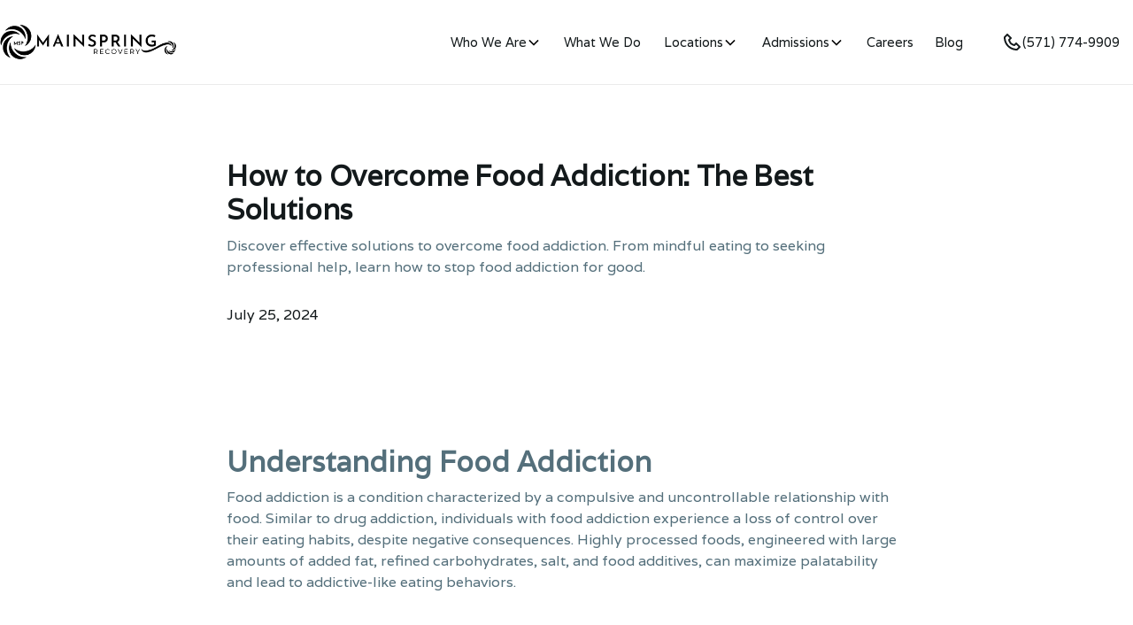

--- FILE ---
content_type: text/html
request_url: https://www.mainspringrecovery.com/blog/stop-food-addiction
body_size: 22379
content:
<!DOCTYPE html><!-- Last Published: Thu Jan 08 2026 07:06:46 GMT+0000 (Coordinated Universal Time) --><html data-wf-domain="www.mainspringrecovery.com" data-wf-page="6634b93406e725c04c84f4e4" data-wf-site="662a3664d780887a1659b71a" lang="en" data-wf-collection="6634b93306e725c04c84f4ca" data-wf-item-slug="stop-food-addiction"><head><meta charset="utf-8"/><title>How to Overcome Food Addiction: The Best Solutions</title><meta content="Discover effective solutions to overcome food addiction. From mindful eating to seeking professional help, learn how to stop food addiction for good." name="description"/><meta content="How to Overcome Food Addiction: The Best Solutions" property="og:title"/><meta content="Discover effective solutions to overcome food addiction. From mindful eating to seeking professional help, learn how to stop food addiction for good." property="og:description"/><meta content="https://cdn.prod.website-files.com/662f98bce650b7bdf2e95f44/66be735a3eedb3cdaeb5d9e2_65de879d237b9ccbba6af935_pexels-ron-lach-10067953.avif" property="og:image"/><meta content="How to Overcome Food Addiction: The Best Solutions" property="twitter:title"/><meta content="Discover effective solutions to overcome food addiction. From mindful eating to seeking professional help, learn how to stop food addiction for good." property="twitter:description"/><meta content="https://cdn.prod.website-files.com/662f98bce650b7bdf2e95f44/66be735a3eedb3cdaeb5d9e2_65de879d237b9ccbba6af935_pexels-ron-lach-10067953.avif" property="twitter:image"/><meta property="og:type" content="website"/><meta content="summary_large_image" name="twitter:card"/><meta content="width=device-width, initial-scale=1" name="viewport"/><meta content="dGKPCstHL_Q0z6ILpFr7s4qmeoxQERrISdeU1EVUhKs" name="google-site-verification"/><link href="https://cdn.prod.website-files.com/662a3664d780887a1659b71a/css/new-mainspringrecovery-website.webflow.shared.533cbf964.min.css" rel="stylesheet" type="text/css" integrity="sha384-Uzy/lk/J3SpgMfvBtdOfrieuuMx57ihhY3lv4cOsOM3QQvAooME895E+WmYS6nbj" crossorigin="anonymous"/><link href="https://fonts.googleapis.com" rel="preconnect"/><link href="https://fonts.gstatic.com" rel="preconnect" crossorigin="anonymous"/><script src="https://ajax.googleapis.com/ajax/libs/webfont/1.6.26/webfont.js" type="text/javascript"></script><script type="text/javascript">WebFont.load({  google: {    families: ["Varela:400","Montserrat:100,100italic,200,200italic,300,300italic,400,400italic,500,500italic,600,600italic,700,700italic,800,800italic,900,900italic","Handlee:regular","Manrope:200,300,regular,500,600,700,800","Playfair Display:regular,500,600,700,800,900,italic,500italic,600italic,700italic,800italic,900italic","Josefin Sans:100,200,300,regular,500,600,700,100italic,200italic,300italic,italic,500italic,600italic,700italic"]  }});</script><script type="text/javascript">!function(o,c){var n=c.documentElement,t=" w-mod-";n.className+=t+"js",("ontouchstart"in o||o.DocumentTouch&&c instanceof DocumentTouch)&&(n.className+=t+"touch")}(window,document);</script><link href="https://cdn.prod.website-files.com/662a3664d780887a1659b71a/662cec4332582aa7503330e1_favicon.svg" rel="shortcut icon" type="image/x-icon"/><link href="https://cdn.prod.website-files.com/662a3664d780887a1659b71a/662cec575bd94cb1e39ace67_webclip.svg" rel="apple-touch-icon"/><link href="https://www.mainspringrecovery.com/blog/stop-food-addiction" rel="canonical"/>

<meta name="robots" content="index, follow"/>
<meta name="google-site-verification" content="dGKPCstHL_Q0z6ILpFr7s4qmeoxQERrISdeU1EVUhKs" />

<script data-cfasync="false" async="" src="//395720.tctm.co/t.js"></script>

<!-- Google Tag Manager -->
<script>(function(w,d,s,l,i){w[l]=w[l]||[];w[l].push({'gtm.start':
new Date().getTime(),event:'gtm.js'});var f=d.getElementsByTagName(s)[0],
j=d.createElement(s),dl=l!='dataLayer'?'&l='+l:'';j.async=true;j.src=
'https://www.googletagmanager.com/gtm.js?id='+i+dl;f.parentNode.insertBefore(j,f);
})(window,document,'script','dataLayer','GTM-T79Z47CP');</script>
<!-- End Google Tag Manager -->

<!-- Google Tag Manager -->
<script>(function(w,d,s,l,i){w[l]=w[l]||[];w[l].push({'gtm.start':
new Date().getTime(),event:'gtm.js'});var f=d.getElementsByTagName(s)[0],
j=d.createElement(s),dl=l!='dataLayer'?'&l='+l:'';j.async=true;j.src=
'https://www.googletagmanager.com/gtm.js?id='+i+dl;f.parentNode.insertBefore(j,f);
})(window,document,'script','dataLayer','GTM-WT5KDBKN');</script>
<!-- End Google Tag Manager -->



<style>
  li {
    display: list-item;
  }

html, body {
    overflow-x: hidden !important;
  }

</style>

<script>
  (function() {
    var baseUrl = window.location.origin;
    var path = window.location.pathname;
    var canonicalUrl = baseUrl + path;
    var canonicalLink = document.querySelector('link[rel="canonical"]');
    
    if (!canonicalLink) {
      canonicalLink = document.createElement('link');
      canonicalLink.setAttribute('rel', 'canonical');
      document.head.appendChild(canonicalLink);
    }
    
    canonicalLink.setAttribute('href', canonicalUrl);
  })();
</script>

<!-- Google tag (gtag.js) --> 
<script async src="https://www.googletagmanager.com/gtag/js?id=G-B8RJ8XNVB4"></script> <script> window.dataLayer = window.dataLayer || []; function gtag(){dataLayer.push(arguments);} gtag('js', new Date()); gtag('config', 'G-B8RJ8XNVB4'); </script>

<script async src="//395720.cctm.xyz/t.js"></script>

<!-- Google tag (gtag.js) --> <script async src="https://www.googletagmanager.com/gtag/js?id=AW-16783731024"></script> <script> window.dataLayer = window.dataLayer || []; function gtag(){dataLayer.push(arguments);} gtag('js', new Date()); gtag('config', 'AW-16783731024'); </script> 

<meta property="og:url" content="www.mainspringrecovery.com/blog/stop-food-addiction" />

<!-- [Attributes by Finsweet] CMS Load -->
<script async src="https://cdn.jsdelivr.net/npm/@finsweet/attributes-cmsload@1/cmsload.js"></script></head><body><div class="page-wrapper"><div data-animation="default" class="navbar1_component _2 w-nav" data-easing2="ease" fs-scrolldisable-element="smart-nav" data-easing="ease" data-collapse="medium" data-w-id="6afca647-04b7-2666-3b51-0f6287ee0ad0" role="banner" data-duration="400"><div class="navbar1_container"><a href="/" class="navbar1_logo-link w-nav-brand"><img src="https://cdn.prod.website-files.com/662a3664d780887a1659b71a/662a3bfa3fe45b0475d23fb9_Logo-Light.svg" loading="lazy" alt="mainspring recovery logo" height="40" class="navbar1_logo _2"/></a><nav role="navigation" class="navbar1_menu is-page-height-tablet w-nav-menu"><div data-hover="true" data-delay="200" data-w-id="4a709aba-84ba-e9b4-efad-f8a5043fa8c1" class="navbar1_menu-dropdown w-dropdown"><div class="navbar1_dropdown-toggle w-dropdown-toggle"><div class="text-block-19">Who We Are</div><div class="dropdown-chevron w-embed"><svg width=" 100%" height=" 100%" viewBox="0 0 16 16" fill="none" xmlns="http://www.w3.org/2000/svg">
<path fill-rule="evenodd" clip-rule="evenodd" d="M2.55806 6.29544C2.46043 6.19781 2.46043 6.03952 2.55806 5.94189L3.44195 5.058C3.53958 4.96037 3.69787 4.96037 3.7955 5.058L8.00001 9.26251L12.2045 5.058C12.3021 4.96037 12.4604 4.96037 12.5581 5.058L13.4419 5.94189C13.5396 6.03952 13.5396 6.19781 13.4419 6.29544L8.17678 11.5606C8.07915 11.6582 7.92086 11.6582 7.82323 11.5606L2.55806 6.29544Z" fill="currentColor"/>
</svg></div></div><nav class="navbar1_dropdown-list w-dropdown-list"><a href="/about-us" class="navbar1_dropdown-link w-dropdown-link">About Us</a><a href="/our-team" class="navbar1_dropdown-link w-dropdown-link">Our Executive Team</a></nav></div><a href="/services" class="navbar1_link w-nav-link">What We Do</a><div data-hover="true" data-delay="200" data-w-id="6afca647-04b7-2666-3b51-0f6287ee0ad7" class="navbar1_menu-dropdown w-dropdown"><div class="navbar1_dropdown-toggle w-dropdown-toggle"><a href="/centers" class="dropdown-link w-inline-block"><div>Locations</div></a><div class="dropdown-chevron w-embed"><svg width=" 100%" height=" 100%" viewBox="0 0 16 16" fill="none" xmlns="http://www.w3.org/2000/svg">
<path fill-rule="evenodd" clip-rule="evenodd" d="M2.55806 6.29544C2.46043 6.19781 2.46043 6.03952 2.55806 5.94189L3.44195 5.058C3.53958 4.96037 3.69787 4.96037 3.7955 5.058L8.00001 9.26251L12.2045 5.058C12.3021 4.96037 12.4604 4.96037 12.5581 5.058L13.4419 5.94189C13.5396 6.03952 13.5396 6.19781 13.4419 6.29544L8.17678 11.5606C8.07915 11.6582 7.92086 11.6582 7.82323 11.5606L2.55806 6.29544Z" fill="currentColor"/>
</svg>
<style>
.dropdown-chevron {
color: #000 !important;
}
</style></div></div><nav class="navbar1_dropdown-list w-dropdown-list"><div class="w-dyn-list"><div role="list" class="w-dyn-items"><div role="listitem" class="w-dyn-item"><a href="/centers/lynchburg-3-5" class="navbar1_dropdown-link w-dropdown-link">Lynchburg High-Intensity Residential</a></div><div role="listitem" class="w-dyn-item"><a href="/centers/dumfries-3-1" class="navbar1_dropdown-link w-dropdown-link">Dumfries Low-Intensity Residential</a></div><div role="listitem" class="w-dyn-item"><a href="/centers/dumfries-virginia" class="navbar1_dropdown-link w-dropdown-link">Dumfries High-Intensity Residential</a></div><div role="listitem" class="w-dyn-item"><a href="/centers/triangle-virginia" class="navbar1_dropdown-link w-dropdown-link">Triangle Partial Hospitalization Program</a></div></div></div></nav></div><div data-hover="true" data-delay="200" data-w-id="6afca647-04b7-2666-3b51-0f6287ee0ae3" class="navbar1_menu-dropdown w-dropdown"><div class="navbar1_dropdown-toggle w-dropdown-toggle"><a href="#" class="dropdown-link w-inline-block"><div>Admissions</div></a><div class="dropdown-chevron w-embed"><svg width=" 100%" height=" 100%" viewBox="0 0 16 16" fill="none" xmlns="http://www.w3.org/2000/svg">
<path fill-rule="evenodd" clip-rule="evenodd" d="M2.55806 6.29544C2.46043 6.19781 2.46043 6.03952 2.55806 5.94189L3.44195 5.058C3.53958 4.96037 3.69787 4.96037 3.7955 5.058L8.00001 9.26251L12.2045 5.058C12.3021 4.96037 12.4604 4.96037 12.5581 5.058L13.4419 5.94189C13.5396 6.03952 13.5396 6.19781 13.4419 6.29544L8.17678 11.5606C8.07915 11.6582 7.92086 11.6582 7.82323 11.5606L2.55806 6.29544Z" fill="currentColor"/>
</svg></div></div><nav class="navbar1_dropdown-list w-dropdown-list"><a href="https://mainspringrecovery.com/admissions#permitted" class="navbar1_dropdown-link w-dropdown-link">Permitted Items for Treatment</a><a href="https://www.mainspringrecovery.com/admissions#prohibited" class="navbar1_dropdown-link w-dropdown-link">Prohibited Items for Treatment</a></nav></div><a href="/careers" class="navbar1_link w-nav-link">Careers</a><a href="/blog" class="navbar1_link w-nav-link">Blog</a><div class="navbar1_menu-buttons"><a href="tel:(571)774-9909" class="navbar1_link is-icon _2 is-nav w-inline-block"><div class="icon-embed-xsmall w-embed"><svg width=" 100%" height=" 100%" viewBox="0 0 24 24" fill="none" xmlns="http://www.w3.org/2000/svg">
<path d="M17.707 12.293C17.6142 12.2 17.504 12.1263 17.3827 12.076C17.2614 12.0257 17.1313 11.9998 17 11.9998C16.8687 11.9998 16.7386 12.0257 16.6173 12.076C16.496 12.1263 16.3858 12.2 16.293 12.293L14.699 13.887C13.96 13.667 12.581 13.167 11.707 12.293C10.833 11.419 10.333 10.04 10.113 9.30096L11.707 7.70696C11.7999 7.61417 11.8737 7.50397 11.924 7.38265C11.9743 7.26134 12.0002 7.13129 12.0002 6.99996C12.0002 6.86862 11.9743 6.73858 11.924 6.61726C11.8737 6.49595 11.7999 6.38575 11.707 6.29296L7.707 2.29296C7.61421 2.20001 7.50401 2.12627 7.38269 2.07596C7.26138 2.02565 7.13133 1.99976 7 1.99976C6.86866 1.99976 6.73862 2.02565 6.6173 2.07596C6.49599 2.12627 6.38579 2.20001 6.293 2.29296L3.581 5.00496C3.201 5.38496 2.987 5.90696 2.995 6.43996C3.018 7.86396 3.395 12.81 7.293 16.708C11.191 20.606 16.137 20.982 17.562 21.006H17.59C18.118 21.006 18.617 20.798 18.995 20.42L21.707 17.708C21.7999 17.6152 21.8737 17.505 21.924 17.3837C21.9743 17.2623 22.0002 17.1323 22.0002 17.001C22.0002 16.8696 21.9743 16.7396 21.924 16.6183C21.8737 16.4969 21.7999 16.3867 21.707 16.294L17.707 12.293ZM17.58 19.005C16.332 18.984 12.062 18.649 8.707 15.293C5.341 11.927 5.015 7.64196 4.995 6.41896L7 4.41396L9.586 6.99996L8.293 8.29296C8.17546 8.41041 8.08904 8.55529 8.04155 8.71453C7.99406 8.87376 7.987 9.04231 8.021 9.20496C8.045 9.31996 8.632 12.047 10.292 13.707C11.952 15.367 14.679 15.954 14.794 15.978C14.9565 16.0129 15.1253 16.0064 15.2846 15.9591C15.444 15.9117 15.5889 15.825 15.706 15.707L17 14.414L19.586 17L17.58 19.005V19.005Z" fill="currentColor"/>
</svg></div><div>(571) 774-9909</div></a><a href="/contact-us" class="button is-secondary is-small w-button">Contact us</a></div></nav><div class="navbar1_menu-button w-nav-button"><div class="menu-icon1"><div class="menu-icon1_line-top is-dark"></div><div class="menu-icon1_line-middle is-dark"><div class="menu-icon_line-middle-inner"></div></div><div class="menu-icon1_line-bottom is-dark"></div></div></div></div></div><div class="global-styles w-embed"><style>

/* Set color style to inherit */
.inherit-color * {
    color: inherit;
}

/* Focus state style for keyboard navigation for the focusable elements */
*[tabindex]:focus-visible,
  input[type="file"]:focus-visible {
   outline: 0.125rem solid #4d65ff;
   outline-offset: 0.125rem;
}

/* Get rid of top margin on first element in any rich text element */
.w-richtext > :not(div):first-child, .w-richtext > div:first-child > :first-child {
  margin-top: 0 !important;
}

/* Get rid of bottom margin on last element in any rich text element */
.w-richtext>:last-child, .w-richtext ol li:last-child, .w-richtext ul li:last-child {
	margin-bottom: 0 !important;
}

/* Prevent all click and hover interaction with an element */
.pointer-events-off {
	pointer-events: none;
}

/* Enables all click and hover interaction with an element */
.pointer-events-on {
  pointer-events: auto;
}

/* Create a class of .div-square which maintains a 1:1 dimension of a div */
.div-square::after {
	content: "";
	display: block;
	padding-bottom: 100%;
}

/* Make sure containers never lose their center alignment */
.container-medium,.container-small, .container-large {
	margin-right: auto !important;
  margin-left: auto !important;
}

/* 
Make the following elements inherit typography styles from the parent and not have hardcoded values. 
Important: You will not be able to style for example "All Links" in Designer with this CSS applied.
Uncomment this CSS to use it in the project. Leave this message for future hand-off.
*/
/*
a,
.w-input,
.w-select,
.w-tab-link,
.w-nav-link,
.w-dropdown-btn,
.w-dropdown-toggle,
.w-dropdown-link {
  color: inherit;
  text-decoration: inherit;
  font-size: inherit;
}
*/

/* Apply "..." after 3 lines of text */
.text-style-3lines {
	display: -webkit-box;
	overflow: hidden;
	-webkit-line-clamp: 3;
	-webkit-box-orient: vertical;
}

/* Apply "..." after 2 lines of text */
.text-style-2lines {
	display: -webkit-box;
	overflow: hidden;
	-webkit-line-clamp: 2;
	-webkit-box-orient: vertical;
}

/* Adds inline flex display */
.display-inlineflex {
  display: inline-flex;
}

/* These classes are never overwritten */
.hide {
  display: none !important;
}

@media screen and (max-width: 991px) {
    .hide, .hide-tablet {
        display: none !important;
    }
}
  @media screen and (max-width: 767px) {
    .hide-mobile-landscape{
      display: none !important;
    }
}
  @media screen and (max-width: 479px) {
    .hide-mobile{
      display: none !important;
    }
}
 
.margin-0 {
  margin: 0rem !important;
}
  
.padding-0 {
  padding: 0rem !important;
}

.spacing-clean {
padding: 0rem !important;
margin: 0rem !important;
}

.margin-top {
  margin-right: 0rem !important;
  margin-bottom: 0rem !important;
  margin-left: 0rem !important;
}

.padding-top {
  padding-right: 0rem !important;
  padding-bottom: 0rem !important;
  padding-left: 0rem !important;
}
  
.margin-right {
  margin-top: 0rem !important;
  margin-bottom: 0rem !important;
  margin-left: 0rem !important;
}

.padding-right {
  padding-top: 0rem !important;
  padding-bottom: 0rem !important;
  padding-left: 0rem !important;
}

.margin-bottom {
  margin-top: 0rem !important;
  margin-right: 0rem !important;
  margin-left: 0rem !important;
}

.padding-bottom {
  padding-top: 0rem !important;
  padding-right: 0rem !important;
  padding-left: 0rem !important;
}

.margin-left {
  margin-top: 0rem !important;
  margin-right: 0rem !important;
  margin-bottom: 0rem !important;
}
  
.padding-left {
  padding-top: 0rem !important;
  padding-right: 0rem !important;
  padding-bottom: 0rem !important;
}
  
.margin-horizontal {
  margin-top: 0rem !important;
  margin-bottom: 0rem !important;
}

.padding-horizontal {
  padding-top: 0rem !important;
  padding-bottom: 0rem !important;
}

.margin-vertical {
  margin-right: 0rem !important;
  margin-left: 0rem !important;
}
  
.padding-vertical {
  padding-right: 0rem !important;
  padding-left: 0rem !important;
}

/* Apply "..." at 100% width */
.truncate-width { 
		width: 100%; 
    white-space: nowrap; 
    overflow: hidden; 
    text-overflow: ellipsis; 
}
/* Removes native scrollbar */
.no-scrollbar {
    -ms-overflow-style: none;
    overflow: -moz-scrollbars-none; 
}

.no-scrollbar::-webkit-scrollbar {
    display: none;
}

</style></div><main class="main-wrapper"><header class="section"><div class="padding-global"><div class="container-large"><div class="padding-section-large top-10rem"><div class="max-width-large align-center"><div class="blog-post1-header_title-wrapper"><div class="margin-bottom margin-small"><h1 class="heading-style-h2">How to Overcome Food Addiction: The Best Solutions</h1><p class="paragraph">Discover effective solutions to overcome food addiction. From mindful eating to seeking professional help, learn how to stop food addiction for good.</p></div><div class="blog-post1-header_content-top"><div class="blog-post1-header_author-wrapper"><div class="blog-post1-header_author-text"><div class="blog-post1-header_date-wrapper"><div class="text-block-15">July 25, 2024</div><div class="w-condition-invisible">August 15, 2024</div></div></div></div></div></div></div><div class="blog-post1-header_image-wrapper"><img src="https://cdn.prod.website-files.com/662f98bce650b7bdf2e95f44/66be735a3eedb3cdaeb5d9e2_65de879d237b9ccbba6af935_pexels-ron-lach-10067953.avif" loading="eager" alt="" class="blog-post1-header_image"/></div></div></div></div></header><header class="section_blog-post1-content"><div class="padding-global"><div class="container-large"><div class="padding-bottom padding-xhuge"><div class="max-width-large align-center"><div class="blog-post1-content_content"><div class="text-rich-text w-richtext"><h2>Understanding Food Addiction</h2><p>Food addiction is a condition characterized by a compulsive and uncontrollable relationship with food. Similar to drug addiction, individuals with food addiction experience a loss of control over their eating habits, despite negative consequences. Highly processed foods, engineered with large amounts of added fat, refined carbohydrates, salt, and food additives, can maximize palatability and lead to addictive-like eating behaviors.</p><figure style="max-width:1920pxpx" class="w-richtext-align-fullwidth w-richtext-figure-type-image"><div><img src="https://cdn.prod.website-files.com/662f98bce650b7bdf2e95f44/66be735a3eedb3cdaeb5d9f1_66893660124516e5d7e219a6_How%2520to%2520Overcome%2520Food%2520Addiction-%2520The%2520Best%2520Solutions-80.avif" alt="" loading="lazy"/></div></figure><h3>What is Food Addiction?</h3><p><a href="https://www.healthline.com/nutrition/how-to-overcome-food-addiction" target="_blank">Food addiction</a> involves a psychological and physiological dependence on certain types of food. Highly palatable processed foods can stimulate the brain&#x27;s reward center, causing a release of dopamine that leads to pleasure and potential addiction. This dopamine release can drive the desire to consume these foods repeatedly, even in the absence of hunger.</p><p>It&#x27;s important to note that food addiction does not involve tolerance or withdrawal in the same way drug addiction does. Tolerance, which is the need for increasing amounts of a substance to achieve the same effect, rarely occurs with food addiction. Additionally, withdrawal symptoms from food addiction do not reach the same severity as those from drug or alcohol withdrawal.</p><h3>Similarities with Drug Addiction</h3><p>While food addiction shares similarities with drug addiction, it is important to recognize that there are also distinct differences between the two. Both food addiction and drug addiction can lead to changes in the brain&#x27;s neurochemical processes, particularly in the brain&#x27;s reward system.</p><p>In the case of food addiction, highly palatable processed foods can stimulate the brain&#x27;s reward center similarly to drugs or alcohol. This can result in the release of dopamine, a neurotransmitter associated with pleasure and reward. The repeated release of dopamine through the consumption of addictive foods can create a cycle of cravings and consumption.</p><p>Co-occurrence of eating disorders and substance use disorders is not uncommon. Individuals may unconsciously replace drug addiction with food addiction, seeking a dopamine fix from foods that they can no longer obtain from drugs or alcohol. This phenomenon is known as symptom substitution, where the addictive behavior shifts from one substance to another.</p><p>Recognizing the similarities and differences between food addiction and drug addiction is crucial in understanding the complexities of food addiction. While food addiction may not involve the same level of physical dependence as drug addiction, it can still have significant impacts on a person&#x27;s life, mental well-being, and relationships. Seeking professional assistance is important for effectively addressing <a href="https://www.webmd.com/mental-health/eating-disorders/binge-eating-disorder/mental-health-food-addiction" target="_blank">food addiction and its potential consequences</a>.</p><h2>The Science Behind Food Addiction</h2><p>Understanding the science behind food addiction is crucial in addressing this complex issue. By examining the neurochemical processes and their impact on the brain reward system, we can gain insights into the mechanisms that contribute to food addiction.</p><h3>Neurochemical Processes</h3><p>Highly processed foods, engineered with added fat, refined carbohydrates, salt, and food additives, can trigger addictive-like eating behaviors similar to drugs and alcohol. These foods are designed to maximize palatability, stimulating the brain&#x27;s reward center and leading to pleasurable experiences.</p><p>When we consume highly palatable processed foods, the brain releases dopamine, a neurotransmitter associated with pleasure and reward. This release of dopamine can reinforce the desire to consume these foods repeatedly, potentially leading to addictive eating behaviors. In fact, studies have shown that highly palatable processed foods can stimulate the brain&#x27;s reward center similarly to drugs or alcohol, contributing to addiction-like patterns of consumption [1].</p><h3>Impact on Brain Reward System</h3><p>Research suggests that food addiction shares symptoms, genetic correlates, and neural correlates with both eating disorders and substance use disorders, indicating overlapping mechanisms in the brain&#x27;s reward circuitry. Functional magnetic resonance imaging (fMRI) studies have shown that individuals with higher food addiction scores exhibit increased activation of the ventral striatum, a brain region critical for goal-directed behaviors and motivation, when viewing pictures of food. This aberrant activity in the ventral striatum may be a shared mechanism underlying both drug and food addiction.</p><p>Genetic factors also play a role in food addiction. Common functional polymorphisms in genes encoding components of dopamine signaling, which is involved in reward-related brain function, may modulate the risk of food addiction. Associations have been found between these genetic variants and addiction-prone personality traits, as well as food addiction and cravings. Higher dopamine signaling polygenic scores, representing genetic variations related to dopamine signaling, are associated with higher food addiction scores. Ventral striatum activity mediates the relationship between dopamine signaling polygenic scores and food addiction scores, suggesting the involvement of dopamine signaling in the development of food addiction.</p><p>Furthermore, chronic low-grade inflammation due to abdominal obesity, a common consequence of food addiction, may promote addictive behaviors by affecting the brain. This inflammation can stimulate systemic inflammation throughout the body, including the brain. It has been proposed that obesity-associated inflammation affecting the brain may contribute to addictive behaviors, not only related to food but also to drugs, alcohol, and gambling.</p><p>Understanding the neurochemical processes and the impact on the brain reward system provides valuable insights into the complexities of food addiction. By addressing these underlying mechanisms, interventions can be developed to help individuals overcome their food addiction and regain control over their eating behaviors.</p><h2>Recognizing Food Addiction</h2><p>Recognizing food addiction is crucial in order to address the issue effectively and seek appropriate help. By understanding the warning signs and being aware of the potential co-occurrence with eating disorders, individuals and their loved ones can identify the presence of food addiction and take necessary steps towards recovery.</p><h3>Warning Signs</h3><p>Food addiction is characterized by the compulsive urge to consume trigger foods that are often high in sugar, fats, and salts. This behavior is driven by a desire to experience pleasure, as these trigger foods can cause a release of dopamine and serotonin in the brain. Some common warning signs of food addiction include:</p><ul role="list"><li>Frequent cravings for specific types of food, especially those high in sugar, fats, and salts.</li><li>Loss of control over eating behaviors, such as eating large quantities of trigger foods in a short period of time.</li><li>Continuing to eat trigger foods despite negative consequences on mental and physical health, such as obesity and other severe health conditions.</li><li>Difficulty in stopping or reducing the consumption of trigger foods, even when there is a desire to do so.</li><li>Withdrawal symptoms when not consuming specific trigger foods, similar to those experienced with addictive drugs.</li></ul><p>It&#x27;s important to note that food addiction can vary in severity and may manifest differently in individuals. If you or someone you know experiences these warning signs, it may be an indication of food addiction, and seeking professional help is recommended.</p><h3>Co-Occurrence with Eating Disorders</h3><p>Food addiction and eating disorders can sometimes co-occur in individuals, leading to complex interactions between the two conditions. While food addiction is primarily related to the release of brain chemicals from trigger foods, eating disorders are often associated with body image issues or anxieties.</p><p>It&#x27;s important to understand that while there may be similarities and overlaps between food addiction and eating disorders, they are typically caused by different mechanisms. However, the co-occurrence of these conditions can make it challenging to address and treat each issue individually.</p><p>If you suspect that you or someone you know may be struggling with both food addiction and an eating disorder, it is crucial to seek professional help from healthcare providers or specialists who can provide comprehensive support and guidance tailored to the specific needs of the individual.</p><p>Recognizing food addiction and understanding its potential co-occurrence with eating disorders are essential steps in addressing and overcoming this condition. By being aware of these warning signs and seeking appropriate help, individuals can take positive steps towards recovery and regain control over their relationship with food.</p><h2>Seeking Professional Help</h2><p>When dealing with food addiction, seeking professional help is a crucial step towards recovery and overcoming this challenging issue. Food addiction, like drug addiction, often requires medical assistance due to its potential to cause anxiety, depression, and disrupt a person&#x27;s life, livelihood, and relationships. By working with trained professionals, individuals can gain the necessary tools and support to address their food addiction effectively.</p><h3>Importance of Medical Assistance</h3><p>Food addiction is a complex issue that requires a comprehensive approach. Seeking medical assistance ensures that individuals receive appropriate care and guidance throughout their recovery journey. Healthcare professionals, such as therapists or counselors specializing in food addiction treatment, can provide the necessary expertise and support to navigate this challenging process.</p><p>Medical professionals can assess the severity of the food addiction, identify underlying psychological factors, and develop personalized treatment plans. They can also address any co-occurring conditions, such as anxiety or depression, that may contribute to or result from food addiction. The guidance of medical experts significantly increases the likelihood of successful recovery.</p><h3>Therapeutic Approaches for Food Addiction</h3><p>Therapy plays a crucial role in treating food addiction. One effective therapeutic approach is cognitive-behavioral therapy (CBT). Originally used to treat binge eating disorder, CBT can be adapted to help individuals with food addiction, which is often linked with binge eating [6]. CBT helps individuals identify and change negative thoughts and behaviors related to food, develop healthier coping mechanisms, and establish positive eating habits.</p><p>In some cases, medications may be used to support the treatment of food addiction. Medications approved for treating addiction, such as Naltrexone and bupropion, have shown promise in changing brain function and reducing food cravings. However, medication should always be prescribed and monitored by a healthcare professional.</p><p>Working with a registered dietitian can also be beneficial for individuals with food addiction. A dietitian can provide guidance on how to adopt a non-restrictive eating approach, develop a balanced meal plan, and manage emotional eating triggers. They can help individuals build a healthier relationship with food and establish sustainable eating habits.</p><p>In conclusion, seeking professional help is essential for individuals looking to overcome food addiction. The guidance of healthcare professionals, including therapists, counselors, and dietitians, can provide the necessary support and expertise to address the underlying issues contributing to food addiction. Through therapeutic approaches and personalized treatment plans, individuals can embark on a path towards recovery, develop healthier habits, and regain control over their relationship with food.</p><h2>Strategies to Overcome Food Addiction</h2><p><a href="https://kentuckycounselingcenter.com/the-best-solutions-on-how-to-overcome-food-addiction/" target="_blank">Overcoming food addiction</a> requires a multifaceted approach that addresses both the physical and psychological aspects of the addiction. Here are some effective strategies to help individuals break free from the cycle of food addiction.</p><h3>Identifying Triggers</h3><p>To stop food addiction, it is crucial to identify the triggers that contribute to the addictive behavior. These triggers can vary from person to person and may include stress, emotions, boredom, or specific environments or situations. By becoming aware of these triggers, individuals can work on addressing the underlying issues that lead to the addictive behavior. Seeking support from professionals such as therapists, nutritionists, or support groups can provide guidance and tools to help individuals navigate and manage these triggers effectively.</p><h3>Establishing Structured Eating Patterns</h3><p>Developing a routine that includes regular meals and snacks can be instrumental in managing food addiction. Establishing structured eating patterns helps to reduce the likelihood of binge eating episodes and provides a sense of control over food consumption. By following a consistent meal plan and avoiding skipping meals, individuals can create a more stable and balanced approach to their eating habits. This regularity in eating patterns can contribute to a healthier relationship with food and minimize the chances of succumbing to addictive behaviors [5].</p><h3>Building a Support Network</h3><p>Seeking support from others who understand and have experience with food addiction can significantly aid in the recovery process. Building a strong support network can involve joining a 12-step program, participating in support groups, or engaging with online communities focused on food addiction. These resources provide individuals with a safe space to share their struggles, receive encouragement, and learn from others who have successfully overcome food addiction. The support network can offer guidance, accountability, and a sense of belonging, which are vital aspects of recovery [5].</p><p>By implementing strategies such as identifying triggers, establishing structured eating patterns, and building a support network, individuals can take significant steps towards overcoming food addiction. It is essential to remember that overcoming addiction is a journey that requires patience, self-compassion, and a commitment to personal growth. Seeking professional help from therapists or counselors specializing in food addiction treatment can provide the necessary guidance and support throughout the recovery process. With determination and the right strategies in place, individuals can regain control over their relationship with food and achieve long-term freedom from food addiction.</p><h2>Mindful Approaches to Food Addiction</h2><p>When it comes to overcoming food addiction, adopting mindful approaches can be incredibly helpful in managing cravings, developing a healthier relationship with food, and promoting overall well-being. Two key mindful approaches to consider are mindful eating and mindfulness-based interventions.</p><h3>Mindful Eating</h3><p>Mindful eating involves paying close attention to the present moment and being fully aware of the food you are consuming. It focuses on the sensory experience of eating and encourages a non-judgmental attitude towards food and your body. Research has shown that engaging in mindful eating practices can provide relief from the negative emotions and cognitions that often trigger addictive behaviors.</p><p>By practicing mindful eating, you can cultivate a deeper connection with your body&#x27;s hunger and fullness cues. It allows you to be more attuned to the taste, texture, and aroma of your food, enhancing the overall eating experience. This heightened awareness can help prevent overeating and promote a greater sense of satisfaction from smaller portions.</p><p>To incorporate mindful eating into your daily routine, consider the following tips:</p><ul role="list"><li>Slow down: Take your time to chew your food thoroughly and savor each bite. This allows you to fully experience the flavors and textures of your meal.</li><li>Eliminate distractions: Minimize external distractions such as watching TV or scrolling through your phone while eating. Instead, focus solely on the act of eating.</li><li>Tune into your body: Pay attention to your body&#x27;s hunger and fullness signals. Take breaks during your meal to assess your level of satisfaction and pause when you feel comfortably full.</li><li>Practice gratitude: Cultivate a sense of gratitude for the nourishment your food provides. Acknowledge the effort and care that went into preparing your meal.</li></ul><h3>Mindfulness-Based Interventions</h3><p>Mindfulness-based interventions, such as mindfulness meditation and cognitive-behavioral therapy, have shown promise in addressing food addiction and reducing binge eating episodes. These practices involve cultivating a non-judgmental awareness of the present moment, including thoughts, emotions, and bodily sensations.</p><p>Through mindfulness meditation, individuals can develop greater self-awareness and learn to observe their thoughts and cravings without judgment. This can help break the automatic and impulsive patterns associated with food addiction.</p><p>Cognitive-behavioral therapy (CBT) combined with mindfulness techniques can provide individuals with practical tools and strategies to manage their food addiction. CBT helps challenge and reframe negative thoughts and beliefs related to food, while mindfulness techniques provide a foundation for staying present and making conscious choices.</p><p>Engaging in mindfulness-based interventions can be done through various methods, including attending mindfulness classes, seeking guidance from a therapist trained in mindfulness techniques, or using smartphone apps that offer guided mindfulness meditations.</p><p>By incorporating mindful approaches into your journey of overcoming food addiction, you can develop a healthier and more balanced relationship with food. Remember that practicing mindfulness takes time and effort, so be patient with yourself and celebrate each small step towards a more mindful and fulfilling eating experience.</p><h2>Addressing Emotional Triggers</h2><p>Food addiction can often be intertwined with emotional triggers, such as stress and anxiety. Addressing these triggers is an essential part of overcoming food addiction. By developing coping mechanisms for stress and incorporating physical activities, individuals can take proactive steps towards breaking free from the cycle of food addiction.</p><h3>Coping Mechanisms for Stress and Anxiety</h3><p>Stress and anxiety are common triggers for overeating and food addiction. Developing healthy coping mechanisms can help individuals manage these emotions and reduce the reliance on food as a source of comfort. Here are some strategies to consider:</p><ul role="list"><li><strong>Identify and understand triggers</strong>: Recognizing the situations or events that trigger stress and anxiety can provide insight into the root causes. By understanding these triggers, individuals can work towards finding healthier ways to cope.</li><li><strong>Practice relaxation techniques</strong>: Engaging in relaxation techniques, such as deep breathing exercises, meditation, or yoga, can help reduce stress and promote a sense of calm. These practices provide individuals with alternative ways to manage their emotions without turning to food.</li><li><strong>Seek support</strong>: Talking to a trusted friend, family member, or therapist can provide valuable support during times of stress and anxiety. Sharing feelings and concerns can help alleviate emotional burden and prevent turning to food for comfort.</li><li><strong>Engage in hobbies and activities</strong>: Finding enjoyable activities outside of food can be a helpful distraction from stress and anxiety. Engaging in hobbies or activities that bring joy can shift the focus away from food and provide a healthy outlet for emotional expression.</li></ul><h3>Incorporating Physical Activities</h3><p>Physical activities and exercise play a vital role in managing stress and emotions, which are common triggers for food addiction. Engaging in regular physical activities not only promotes physical health but also aids in mental well-being. Here are some ways to incorporate physical activities into your routine:</p><ul role="list"><li><strong>Find activities you enjoy</strong>: Choose physical activities that you genuinely enjoy, whether it&#x27;s walking, dancing, swimming, or playing a sport. When you find pleasure in exercise, it becomes easier to incorporate it into your daily life.</li><li><strong>Set realistic goals</strong>: Start with small, achievable goals and gradually increase the intensity and duration of your physical activities. Setting realistic goals helps to build confidence and motivation.</li><li><strong>Create a routine</strong>: Establish a consistent exercise routine that works for you. Whether it&#x27;s scheduling specific times during the week or incorporating physical activities into your daily routine, having a plan in place increases the likelihood of sticking to it.</li><li><strong>Find a workout buddy</strong>: Exercising with a friend or joining a fitness class can make physical activities more enjoyable and provide social support. Having a workout buddy can also help you stay motivated and accountable.</li></ul><p>Incorporating physical activities into your routine not only promotes a healthy relationship with food and body image but also helps manage stress and emotions that can trigger food addiction. Remember to consult with a healthcare professional before starting any new exercise program, especially if you have any underlying health conditions.</p><p>By addressing emotional triggers and incorporating physical activities, individuals can take significant steps towards overcoming food addiction. It&#x27;s important to remember that everyone&#x27;s journey is unique, and seeking professional guidance and support can provide additional assistance along the way.</p><h2>Medications and Treatment Options</h2><p>When addressing food addiction, various medications and treatment options can be considered to support individuals on their journey towards recovery. These options aim to help manage the underlying factors contributing to food addiction and promote healthier eating habits. Two notable approaches include pharmacological treatments and working with a registered dietitian.</p><h3>Pharmacological Treatments</h3><p>Certain medications that are approved to treat addiction, such as Naltrexone and bupropion, may also show promise in helping individuals with food addiction. These medications work by altering brain functioning, helping to reduce cravings and normalize eating behaviors.</p><p>While medications can be a valuable tool, it&#x27;s crucial to consult with a healthcare professional or a psychiatrist experienced in treating addiction to determine the most appropriate medication and dosage for your specific situation. They can evaluate your needs and guide you through the process, ensuring that the medication is used effectively and safely.</p><h3>Working with a Registered Dietitian</h3><p>Collaborating with a registered dietitian can be immensely beneficial for individuals struggling with food addiction. A registered dietitian can provide personalized guidance and support to help develop a healthy relationship with food.</p><p>A registered dietitian can assist in creating a non-restrictive eating plan that aligns with your nutritional needs and personal preferences. They can help you understand portion control, meal planning, and mindful eating practices. Additionally, they can address emotional eating triggers and provide coping strategies to manage them effectively.</p><p>Working with a registered dietitian offers a comprehensive approach to food addiction recovery by focusing on both the physical and emotional aspects of eating. They can also help you navigate any dietary restrictions or sensitivities you may have while still maintaining a balanced and enjoyable eating pattern.</p><p>Remember, while medications and working with a registered dietitian can be valuable components of treatment, they are most effective when used alongside other strategies, such as mindfulness-based interventions, cognitive-behavioral therapy, and lifestyle modifications. Each individual is unique, so it&#x27;s important to find a combination of approaches that work best for you in overcoming food addiction and achieving long-term success.</p><h2>Recovery and Long-Term Management</h2><p>After taking steps to overcome food addiction, it&#x27;s crucial to focus on building a sustainable relationship with food and implementing strategies to maintain long-term recovery. This section will explore two key aspects of recovery and long-term management: building a sustainable relationship with food and maintenance and relapse prevention.</p><h3>Building a Sustainable Relationship with Food</h3><p>To stop food addiction, it&#x27;s important to develop a healthy and balanced relationship with food. This involves adopting a mindful and intuitive approach to eating, as well as challenging any negative thoughts or beliefs surrounding food and body image.</p><p>One effective strategy is to practice mindful eating. This technique involves paying attention to the sensory experience of eating, such as the taste, texture, and smell of food. By focusing on the present moment, individuals can cultivate a greater awareness of hunger and fullness cues, making it easier to make conscious and nourishing food choices. Incorporating mindfulness-based interventions, such as meditation or yoga, can also aid in managing stress and emotional triggers associated with food addiction.</p><p>It&#x27;s important to address any underlying emotional issues that may contribute to food addiction. Developing healthy coping mechanisms for stress, anxiety, and other triggers can help individuals avoid turning to food as a source of comfort. Engaging in regular physical activities and exercise not only promotes overall well-being but also serves as a positive outlet for managing emotions and reducing the likelihood of relapse.</p><h3>Maintenance and Relapse Prevention</h3><p>Maintaining recovery from food addiction requires ongoing effort and support. Here are some key strategies to help prevent relapse:</p><ol role="list"><li><strong>Structured Eating Patterns</strong>: Establishing a structured meal plan can help individuals maintain regular eating patterns and reduce the likelihood of binge eating episodes. Avoiding skipping meals is important to prevent extreme hunger, which can trigger overeating. Developing a routine that includes regular meals and snacks can provide stability and support in managing food addiction.</li><li><strong>Building a Support Network</strong>: Seeking support from professionals, such as therapists, nutritionists, or support groups, is essential in overcoming food addiction. They can provide guidance, tools, and a safe space to address the underlying issues and challenges associated with addiction. Joining a 12-step program, support group, or online community can also help individuals connect with others who share similar experiences and provide ongoing support.</li><li><strong>Working with a Registered Dietitian</strong>: Collaborating with a registered dietitian who specializes in food addiction can be highly beneficial. They can offer personalized guidance on developing a healthy meal plan, making nutritious food choices, and addressing any specific dietary needs or concerns.</li><li><strong>Relapse Prevention Strategies</strong>: Developing relapse prevention strategies is crucial in maintaining long-term recovery. This may involve creating an emergency plan that outlines coping strategies and alternative activities to engage in when cravings or triggers arise. Regularly reviewing and updating this plan can help individuals stay prepared and focused on their recovery journey.</li></ol><p>By building a sustainable relationship with food and implementing strategies for maintenance and relapse prevention, individuals can successfully overcome food addiction and achieve long-term recovery. Remember, recovery is a journey, and seeking ongoing support and self-care is key to maintaining a healthy relationship with food and overall well-being.</p><h2>References</h2><p>[1]: <a href="https://www.psychologytoday.com/ca/blog/use-your-brain/202301/5-ways-food-addiction-and-drug-addiction-intersect" target="_blank">https://www.psychologytoday.com/ca/blog/use-your-brain/202301/5-ways-food-addiction-and-drug-addiction-intersect</a></p><p><a href="https://www.psychologytoday.com/ca/blog/use-your-brain/202301/5-ways-food-addiction-and-drug-addiction-intersect">‍</a>[2]: <a href="https://www.ncbi.nlm.nih.gov/pmc/articles/PMC6488021/" target="_blank">https://www.ncbi.nlm.nih.gov/pmc/articles/PMC6488021/</a></p><p><a href="https://www.ncbi.nlm.nih.gov/pmc/articles/PMC6488021/">‍</a>[3]: <a href="https://www.ncbi.nlm.nih.gov/pmc/articles/PMC3180592/" target="_blank">https://www.ncbi.nlm.nih.gov/pmc/articles/PMC3180592/</a></p><p><a href="https://www.ncbi.nlm.nih.gov/pmc/articles/PMC3180592/">‍</a>[4]: <a href="https://www.addictionhelp.com/food-addiction/warning-signs/" target="_blank">https://www.addictionhelp.com/food-addiction/warning-signs/</a></p><p><a href="https://www.addictionhelp.com/food-addiction/warning-signs/">‍</a>[5]: <a href="https://www.eatingdisorderhope.com/treatment-for-eating-disorders/eating-disorder-hotlines" target="_blank">https://www.eatingdisorderhope.com/treatment-for-eating-disorders/eating-disorder-hotlines</a></p><p><a href="https://www.eatingdisorderhope.com/treatment-for-eating-disorders/eating-disorder-hotlines">‍</a>[6]: <a href="https://www.webmd.com/mental-health/eating-disorders/binge-eating-disorder/mental-health-food-addiction" target="_blank">https://www.webmd.com/mental-health/eating-disorders/binge-eating-disorder/mental-health-food-addiction</a></p><p><a href="https://www.webmd.com/mental-health/eating-disorders/binge-eating-disorder/mental-health-food-addiction">‍</a>[7]: <a href="https://pubmed.ncbi.nlm.nih.gov/28063947/" target="_blank">https://pubmed.ncbi.nlm.nih.gov/28063947/</a><br/></p></div></div><div class="blog-post1-content_divider"></div></div></div></div></div></header><section class="section bg-isabelline"><div class="padding-global"><div class="container-large"><div class="padding-section-large"><div class="margin-bottom margin-huge"><div class="text-align-center"><div class="max-width-large align-center"><div class="margin-bottom margin-small"><h2 class="heading-style-h2">Related <span class="font-handlee text-color-blue">articles</span></h2></div><div></div></div></div></div><div class="blog34_component"><div class="blog34_list-wrapper"></div><div class="blog34_list-wrapper w-dyn-list"><div fs-cmsload-mode="infinite" fs-cmsload-element="list" role="list" class="blog34_list w-dyn-items"><div role="listitem" class="w-dyn-item"><div class="blog34_item"><a aria-label="link" href="/blog/balancing-work-family-and-iop-treatment-a-practical-guide" class="blog34_image-link w-inline-block"><div class="blog34_image-wrapper"><img src="https://cdn.prod.website-files.com/662f98bce650b7bdf2e95f44/696470bdfe8d7f02cc087a3a_Untitled%20design%20(42).png" loading="lazy" alt="Balancing Work, Family, and IOP Treatment: A Practical Guide" class="blog34_image"/></div></a><a aria-label="link" href="/blog/balancing-work-family-and-iop-treatment-a-practical-guide" class="blog34_title-link w-inline-block"><h3 class="heading-style-h5">Balancing Work, Family, and IOP Treatment: A Practical Guide</h3></a><div class="text-block-16">January 16, 2026</div><div class="text-block-17">Learn how to balance work, family, and IOP treatment with practical tips for time management, communication, self-care, and sustainable recovery support.</div><div class="blog34_button-wrapper"><a href="/blog/balancing-work-family-and-iop-treatment-a-practical-guide" class="button is-link is-icon w-inline-block"><div>Read more</div><div class="icon-embed-xxsmall w-embed"><svg width="16" height="16" viewBox="0 0 16 16" fill="none" xmlns="http://www.w3.org/2000/svg">
<path d="M6 3L11 8L6 13" stroke="CurrentColor" stroke-width="1.5"/>
</svg></div></a></div></div></div><div role="listitem" class="w-dyn-item"><div class="blog34_item"><a aria-label="link" href="/blog/10-everyday-coping-skills-for-cravings-and-stress" class="blog34_image-link w-inline-block"><div class="blog34_image-wrapper"><img src="https://cdn.prod.website-files.com/662f98bce650b7bdf2e95f44/695757dd4c8aef3cde5a5a93_Untitled%20design%20(39).png" loading="lazy" alt="10 Everyday Coping Skills for Cravings and Stress" sizes="100vw" srcset="https://cdn.prod.website-files.com/662f98bce650b7bdf2e95f44/695757dd4c8aef3cde5a5a93_Untitled%20design%20(39)-p-500.png 500w, https://cdn.prod.website-files.com/662f98bce650b7bdf2e95f44/695757dd4c8aef3cde5a5a93_Untitled%20design%20(39)-p-800.png 800w, https://cdn.prod.website-files.com/662f98bce650b7bdf2e95f44/695757dd4c8aef3cde5a5a93_Untitled%20design%20(39)-p-1080.png 1080w, https://cdn.prod.website-files.com/662f98bce650b7bdf2e95f44/695757dd4c8aef3cde5a5a93_Untitled%20design%20(39).png 1344w" class="blog34_image"/></div></a><a aria-label="link" href="/blog/10-everyday-coping-skills-for-cravings-and-stress" class="blog34_title-link w-inline-block"><h3 class="heading-style-h5">10 Everyday Coping Skills for Cravings and Stress</h3></a><div class="text-block-16">January 2, 2026</div><div class="text-block-17">Learn 10 simple coping skills to manage cravings and stress with compassion, grounding, breathwork, and daily practices that support emotional well-being.</div><div class="blog34_button-wrapper"><a href="/blog/10-everyday-coping-skills-for-cravings-and-stress" class="button is-link is-icon w-inline-block"><div>Read more</div><div class="icon-embed-xxsmall w-embed"><svg width="16" height="16" viewBox="0 0 16 16" fill="none" xmlns="http://www.w3.org/2000/svg">
<path d="M6 3L11 8L6 13" stroke="CurrentColor" stroke-width="1.5"/>
</svg></div></a></div></div></div><div role="listitem" class="w-dyn-item"><div class="blog34_item"><a aria-label="link" href="/blog/life-after-rehab-and-relapse-prevention" class="blog34_image-link w-inline-block"><div class="blog34_image-wrapper"><img src="https://cdn.prod.website-files.com/662f98bce650b7bdf2e95f44/6954b9919f1cda94a74655a2_Untitled%20design%20(35).png" loading="lazy" alt="Life After Rehab and Relapse Prevention" sizes="100vw" srcset="https://cdn.prod.website-files.com/662f98bce650b7bdf2e95f44/6954b9919f1cda94a74655a2_Untitled%20design%20(35)-p-500.png 500w, https://cdn.prod.website-files.com/662f98bce650b7bdf2e95f44/6954b9919f1cda94a74655a2_Untitled%20design%20(35)-p-800.png 800w, https://cdn.prod.website-files.com/662f98bce650b7bdf2e95f44/6954b9919f1cda94a74655a2_Untitled%20design%20(35)-p-1080.png 1080w, https://cdn.prod.website-files.com/662f98bce650b7bdf2e95f44/6954b9919f1cda94a74655a2_Untitled%20design%20(35).png 1344w" class="blog34_image"/></div></a><a aria-label="link" href="/blog/life-after-rehab-and-relapse-prevention" class="blog34_title-link w-inline-block"><h3 class="heading-style-h5">Life After Rehab and Relapse Prevention</h3></a><div class="text-block-16">December 31, 2025</div><div class="text-block-17">Want to know about life after rehab? This blog will help you understand how to build a lifestyle that supports you, addresses relapse, and fosters resilience every day.</div><div class="blog34_button-wrapper"><a href="/blog/life-after-rehab-and-relapse-prevention" class="button is-link is-icon w-inline-block"><div>Read more</div><div class="icon-embed-xxsmall w-embed"><svg width="16" height="16" viewBox="0 0 16 16" fill="none" xmlns="http://www.w3.org/2000/svg">
<path d="M6 3L11 8L6 13" stroke="CurrentColor" stroke-width="1.5"/>
</svg></div></a></div></div></div><div role="listitem" class="w-dyn-item"><div class="blog34_item"><a aria-label="link" href="/blog/understanding-non-residential-treatment-php-iop-virtual-iop" class="blog34_image-link w-inline-block"><div class="blog34_image-wrapper"><img src="https://cdn.prod.website-files.com/662f98bce650b7bdf2e95f44/6943839bc2053f3d4329f23b_Untitled%20design%20(29).png" loading="lazy" alt="Understanding Non-Residential Treatment (PHP, IOP, Virtual IOP)" sizes="100vw" srcset="https://cdn.prod.website-files.com/662f98bce650b7bdf2e95f44/6943839bc2053f3d4329f23b_Untitled%20design%20(29)-p-500.png 500w, https://cdn.prod.website-files.com/662f98bce650b7bdf2e95f44/6943839bc2053f3d4329f23b_Untitled%20design%20(29)-p-800.png 800w, https://cdn.prod.website-files.com/662f98bce650b7bdf2e95f44/6943839bc2053f3d4329f23b_Untitled%20design%20(29)-p-1080.png 1080w, https://cdn.prod.website-files.com/662f98bce650b7bdf2e95f44/6943839bc2053f3d4329f23b_Untitled%20design%20(29).png 1344w" class="blog34_image"/></div></a><a aria-label="link" href="/blog/understanding-non-residential-treatment-php-iop-virtual-iop" class="blog34_title-link w-inline-block"><h3 class="heading-style-h5">Understanding Non-Residential Treatment (PHP, IOP, Virtual IOP)</h3></a><div class="text-block-16">December 18, 2025</div><div class="text-block-17">Know how PHP, IOP, and Virtual IOP work, who they’re for, and how non-residential treatment supports mental health and addiction recovery at home.</div><div class="blog34_button-wrapper"><a href="/blog/understanding-non-residential-treatment-php-iop-virtual-iop" class="button is-link is-icon w-inline-block"><div>Read more</div><div class="icon-embed-xxsmall w-embed"><svg width="16" height="16" viewBox="0 0 16 16" fill="none" xmlns="http://www.w3.org/2000/svg">
<path d="M6 3L11 8L6 13" stroke="CurrentColor" stroke-width="1.5"/>
</svg></div></a></div></div></div><div role="listitem" class="w-dyn-item"><div class="blog34_item"><a aria-label="link" href="/blog/what-to-expect-in-your-first-week-of-php-or-iop" class="blog34_image-link w-inline-block"><div class="blog34_image-wrapper"><img src="https://cdn.prod.website-files.com/662f98bce650b7bdf2e95f44/693b9922a16ec37e0d9abd4f_Untitled%20design%20(23).png" loading="lazy" alt="What to Expect in Your First Week of PHP or IOP" sizes="100vw" srcset="https://cdn.prod.website-files.com/662f98bce650b7bdf2e95f44/693b9922a16ec37e0d9abd4f_Untitled%20design%20(23)-p-500.png 500w, https://cdn.prod.website-files.com/662f98bce650b7bdf2e95f44/693b9922a16ec37e0d9abd4f_Untitled%20design%20(23)-p-800.png 800w, https://cdn.prod.website-files.com/662f98bce650b7bdf2e95f44/693b9922a16ec37e0d9abd4f_Untitled%20design%20(23)-p-1080.png 1080w, https://cdn.prod.website-files.com/662f98bce650b7bdf2e95f44/693b9922a16ec37e0d9abd4f_Untitled%20design%20(23).png 1344w" class="blog34_image"/></div></a><a aria-label="link" href="/blog/what-to-expect-in-your-first-week-of-php-or-iop" class="blog34_title-link w-inline-block"><h3 class="heading-style-h5">What to Expect in Your First Week of PHP or IOP</h3></a><div class="text-block-16">December 12, 2025</div><div class="text-block-17">Know what your first week in PHP or IOP involves from assessments to daily structure. This supports to help you begin treatment feeling informed and safe.</div><div class="blog34_button-wrapper"><a href="/blog/what-to-expect-in-your-first-week-of-php-or-iop" class="button is-link is-icon w-inline-block"><div>Read more</div><div class="icon-embed-xxsmall w-embed"><svg width="16" height="16" viewBox="0 0 16 16" fill="none" xmlns="http://www.w3.org/2000/svg">
<path d="M6 3L11 8L6 13" stroke="CurrentColor" stroke-width="1.5"/>
</svg></div></a></div></div></div><div role="listitem" class="w-dyn-item"><div class="blog34_item"><a aria-label="link" href="/blog/gut-health-cravings-reset-plan" class="blog34_image-link w-inline-block"><div class="blog34_image-wrapper"><img src="https://cdn.prod.website-files.com/662f98bce650b7bdf2e95f44/69364e513ac7b4b5c75f5248_Untitled%20design%20(18).png" loading="lazy" alt="Your Gut, Your Cravings: The Microbiome–Brain Link (With a 7-Day Reset Plan)" sizes="100vw" srcset="https://cdn.prod.website-files.com/662f98bce650b7bdf2e95f44/69364e513ac7b4b5c75f5248_Untitled%20design%20(18)-p-500.png 500w, https://cdn.prod.website-files.com/662f98bce650b7bdf2e95f44/69364e513ac7b4b5c75f5248_Untitled%20design%20(18)-p-800.png 800w, https://cdn.prod.website-files.com/662f98bce650b7bdf2e95f44/69364e513ac7b4b5c75f5248_Untitled%20design%20(18)-p-1080.png 1080w, https://cdn.prod.website-files.com/662f98bce650b7bdf2e95f44/69364e513ac7b4b5c75f5248_Untitled%20design%20(18).png 1344w" class="blog34_image"/></div></a><a aria-label="link" href="/blog/gut-health-cravings-reset-plan" class="blog34_title-link w-inline-block"><h3 class="heading-style-h5">Your Gut, Your Cravings: The Microbiome–Brain Link (With a 7-Day Reset Plan)</h3></a><div class="text-block-16">December 8, 2025</div><div class="text-block-17">A healthy gut can ease cravings and boost mood. Discover how the microbiome shapes your habits and follow a simple 7-day reset to restore balance.</div><div class="blog34_button-wrapper"><a href="/blog/gut-health-cravings-reset-plan" class="button is-link is-icon w-inline-block"><div>Read more</div><div class="icon-embed-xxsmall w-embed"><svg width="16" height="16" viewBox="0 0 16 16" fill="none" xmlns="http://www.w3.org/2000/svg">
<path d="M6 3L11 8L6 13" stroke="CurrentColor" stroke-width="1.5"/>
</svg></div></a></div></div></div></div><div role="navigation" aria-label="List" class="w-pagination-wrapper"><a href="?2b3528c8_page=2" aria-label="Next Page" class="w-pagination-next"><div class="w-inline-block">Next</div><svg class="w-pagination-next-icon" height="12px" width="12px" xmlns="http://www.w3.org/2000/svg" viewBox="0 0 12 12" transform="translate(0, 1)"><path fill="none" stroke="currentColor" fill-rule="evenodd" d="M4 2l4 4-4 4"></path></svg></a><link rel="prerender" href="?2b3528c8_page=2"/></div></div></div></div></div></div></section><section class="section"><div class="padding-global"><div class="container-large"><div class="padding-section-large"><div class="w-layout-grid cta54_component"><div data-w-id="6343020c-f4a9-8f7f-2803-f1ca570d2fdf" class="cta54_card"><div class="max-width-large"><div class="text-align-center"><div class="margin-bottom margin-small"><h2 class="heading-style-h2 text-color-white"><span>Welcome to Mainspring Recovery, The #1 Rehab Center in Virginia</span></h2></div><p class="text-size-medium text-color-white">You don’t have to walk the road to recovery alone. At Mainspring Recovery, we know how important it is to have a trusted partner while you leave drugs and alcohol behind. Find a brighter tomorrow by starting with our compassionate team of medical professionals and recovery specialists today at our rehab center in Virginia.</p></div><div class="text-block-31">Admissions contact: <br/>Call: <a href="tel:+15715835115" class="link-10">571-583-5115</a><br/>Fax: 571-749-9420 <br/>Email: <a href="mailto:admissions@mainspringrecovery.com" class="link-11">admissions@mainspringrecovery.com<br/>‍</a>Emailfor all records requests: <a href="mailto:medicalrecordsdumfries@mainspringrecovery.com" class="link-12">medicalrecordsdumfries@mainspringrecovery.com</a></div></div><div class="cta53_background-image-wrapper"><div class="image-overlay-layer"></div><img src="https://cdn.prod.website-files.com/662a3664d780887a1659b71a/662a3f005e5de1b242921eea_2.avif" loading="lazy" sizes="(max-width: 479px) 100vw, 239.98265075683594px, 100vw" srcset="https://cdn.prod.website-files.com/662a3664d780887a1659b71a/662a3f005e5de1b242921eea_2-p-500.avif 500w, https://cdn.prod.website-files.com/662a3664d780887a1659b71a/662a3f005e5de1b242921eea_2-p-800.avif 800w, https://cdn.prod.website-files.com/662a3664d780887a1659b71a/662a3f005e5de1b242921eea_2.avif 1496w" alt="Main Spring Recovery Office" class="cta53_background-image"/></div></div></div></div></div></div></section><footer class="section footer"><div class="padding-global"><div class="container-large"><div class="padding-vertical padding-xxlarge is-footer"><div class="padding-bottom padding-xxlarge"><div class="w-layout-grid footer_top-wrapper"><div id="w-node-_448d0625-558d-24d4-eb15-7cf2fa505ff1-fa505fcc" class="footer-column-1"><a href="/" class="footer5_logo-link w-nav-brand"><img src="https://cdn.prod.website-files.com/662a3664d780887a1659b71a/662a3bfa3fe45b0475d23fb9_Logo-Light.svg" loading="lazy" alt="mainspring recovery logo" height="Auto"/></a><div class="margin-top margin-xlarge"><div class="map w-embed w-iframe"><iframe src="https://www.google.com/maps/embed?pb=!1m14!1m8!1m3!1d24954.339851217246!2d-77.316672!3d38.573112!3m2!1i1024!2i768!4f13.1!3m3!1m2!1s0x89b6f9db6b6a276d%3A0xbb4b94e87c9efa1e!2sMainspring%20Recovery%3A%20Addiction%20Treatment%20Center%20In%20Virginia!5e0!3m2!1sen!2sus!4v1714318392239!5m2!1sen!2sus" width="400" height="300" style="border:0;" allowfullscreen="" loading="lazy" referrerpolicy="no-referrer-when-downgrade"></iframe></div><div class="map phone w-embed w-iframe"><iframe src="https://www.google.com/maps/embed?pb=!1m14!1m8!1m3!1d24954.339851217246!2d-77.316672!3d38.573112!3m2!1i1024!2i768!4f13.1!3m3!1m2!1s0x89b6f9db6b6a276d%3A0xbb4b94e87c9efa1e!2sMainspring%20Recovery%3A%20Addiction%20Treatment%20Center%20In%20Virginia!5e0!3m2!1sen!2sus!4v1714318392239!5m2!1sen!2sus" width="350" height="350" style="border:0;" allowfullscreen="" loading="lazy" referrerpolicy="no-referrer-when-downgrade"></iframe></div></div></div><div id="w-node-_448d0625-558d-24d4-eb15-7cf2fa505ff7-fa505fcc" class="footer5_link-list"><a href="/" class="footer5_link">Home</a><a href="/about-us" class="footer5_link">About Us</a><a href="/our-team" class="footer5_link">Our Team</a><a href="/services" class="footer5_link">What We Do</a><a href="/centers" class="footer5_link">Centers</a><a href="/admissions" class="footer5_link">Admissions</a><a href="/careers" class="footer5_link">Careers</a><a href="/blog" class="footer5_link">Blog</a><a href="/contact-us" class="footer5_link">Contact Us</a></div><div id="w-node-_448d0625-558d-24d4-eb15-7cf2fa50600d-fa505fcc" class="footer5_link-list"><div class="margin-top margin-medium"><div class="badges-wrapper"><a href="https://legitscript.com/" target="_blank" class="badges-image-wrapper w-inline-block"><img src="https://cdn.prod.website-files.com/662a3664d780887a1659b71a/68889f7ea4e367943fb19356_18581900.png" loading="lazy" alt="Legit Script Certified - Logo" class="badges-image"/></a><a href="https://carf.org/" target="_blank" class="badges-image-wrapper w-inline-block"><img src="https://cdn.prod.website-files.com/662a3664d780887a1659b71a/6720f36784d2d35501a8d924_CARF_GoldSeal.avif" loading="lazy" alt="CARF Gold Seal" class="badges-image"/></a><a href="https://carf.org/" target="_blank" class="badges-image-wrapper w-inline-block"><img src="https://cdn.prod.website-files.com/662a3664d780887a1659b71a/6825bfa41495322a89f1c1e7_TPAS%20color-Icon_page-0001.jpg" loading="lazy" sizes="(max-width: 479px) 100vw, 239.9652862548828px" srcset="https://cdn.prod.website-files.com/662a3664d780887a1659b71a/6825bfa41495322a89f1c1e7_TPAS%20color-Icon_page-0001-p-500.jpg 500w, https://cdn.prod.website-files.com/662a3664d780887a1659b71a/6825bfa41495322a89f1c1e7_TPAS%20color-Icon_page-0001.jpg 509w" alt="TPAS - Logo" class="badges-image"/></a></div></div><div class="margin-top margin-medium"><div class="badges-wrapper"></div></div><a href="https://www.vaaddictionpros.org/community-partners/" target="_blank" class="badges-image-wrapper w-inline-block"><img src="https://cdn.prod.website-files.com/662a3664d780887a1659b71a/68ae784f92580b8368d08e9c_Untitled%20(300%20x%20250%20px)%20(300%20x%20180%20px).png" loading="lazy" width="100" height="100" alt="Virginia Association of Addiction Professionals - Logo" class="badges-image is-vaap"/></a></div></div></div><div class="line-divider"></div><div class="padding-top padding-medium"><div class="footer5_bottom-wrapper"><div class="w-layout-grid footer5_legal-list"><a href="/privacy-policy" class="footer5_legal-link">Privacy Policy and Terms of Use</a></div><div class="w-layout-grid footer5_legal-list"><div id="w-node-_448d0625-558d-24d4-eb15-7cf2fa506029-fa505fcc" class="footer5_credit-text">© 2025 Mainspring Recovery. All Rights Reserved.</div></div><div class="w-layout-grid footer5_social-icons"><a href="https://www.linkedin.com/company/mainspring-recovery" target="_blank" class="footer5_social-link w-inline-block"><div class="icon-embed-xsmall w-embed"><svg width="100%" height="100%" viewBox="0 0 24 24" fill="none" xmlns="http://www.w3.org/2000/svg">
<path fill-rule="evenodd" clip-rule="evenodd" d="M4.5 3C3.67157 3 3 3.67157 3 4.5V19.5C3 20.3284 3.67157 21 4.5 21H19.5C20.3284 21 21 20.3284 21 19.5V4.5C21 3.67157 20.3284 3 19.5 3H4.5ZM8.52076 7.00272C8.52639 7.95897 7.81061 8.54819 6.96123 8.54397C6.16107 8.53975 5.46357 7.90272 5.46779 7.00413C5.47201 6.15897 6.13998 5.47975 7.00764 5.49944C7.88795 5.51913 8.52639 6.1646 8.52076 7.00272ZM12.2797 9.76176H9.75971H9.7583V18.3216H12.4217V18.1219C12.4217 17.742 12.4214 17.362 12.4211 16.9819V16.9818V16.9816V16.9815V16.9812C12.4203 15.9674 12.4194 14.9532 12.4246 13.9397C12.426 13.6936 12.4372 13.4377 12.5005 13.2028C12.7381 12.3253 13.5271 11.7586 14.4074 11.8979C14.9727 11.9864 15.3467 12.3141 15.5042 12.8471C15.6013 13.1803 15.6449 13.5389 15.6491 13.8863C15.6605 14.9339 15.6589 15.9815 15.6573 17.0292V17.0294C15.6567 17.3992 15.6561 17.769 15.6561 18.1388V18.3202H18.328V18.1149C18.328 17.6629 18.3278 17.211 18.3275 16.7591V16.759V16.7588C18.327 15.6293 18.3264 14.5001 18.3294 13.3702C18.3308 12.8597 18.276 12.3563 18.1508 11.8627C17.9638 11.1286 17.5771 10.5211 16.9485 10.0824C16.5027 9.77019 16.0133 9.5691 15.4663 9.5466C15.404 9.54401 15.3412 9.54062 15.2781 9.53721L15.2781 9.53721L15.2781 9.53721C14.9984 9.52209 14.7141 9.50673 14.4467 9.56066C13.6817 9.71394 13.0096 10.0641 12.5019 10.6814C12.4429 10.7522 12.3852 10.8241 12.2991 10.9314L12.2991 10.9315L12.2797 10.9557V9.76176ZM5.68164 18.3244H8.33242V9.76733H5.68164V18.3244Z" fill="CurrentColor"/>
</svg></div></a><a href="https://www.instagram.com/mainspringrecovery/" target="_blank" class="footer5_social-link w-inline-block"><div class="icon-embed-xsmall w-embed"><svg width="100%" height="100%" viewBox="0 0 24 24" fill="none" xmlns="http://www.w3.org/2000/svg">
<path fill-rule="evenodd" clip-rule="evenodd" d="M16 3H8C5.23858 3 3 5.23858 3 8V16C3 18.7614 5.23858 21 8 21H16C18.7614 21 21 18.7614 21 16V8C21 5.23858 18.7614 3 16 3ZM19.25 16C19.2445 17.7926 17.7926 19.2445 16 19.25H8C6.20735 19.2445 4.75549 17.7926 4.75 16V8C4.75549 6.20735 6.20735 4.75549 8 4.75H16C17.7926 4.75549 19.2445 6.20735 19.25 8V16ZM16.75 8.25C17.3023 8.25 17.75 7.80228 17.75 7.25C17.75 6.69772 17.3023 6.25 16.75 6.25C16.1977 6.25 15.75 6.69772 15.75 7.25C15.75 7.80228 16.1977 8.25 16.75 8.25ZM12 7.5C9.51472 7.5 7.5 9.51472 7.5 12C7.5 14.4853 9.51472 16.5 12 16.5C14.4853 16.5 16.5 14.4853 16.5 12C16.5027 10.8057 16.0294 9.65957 15.1849 8.81508C14.3404 7.97059 13.1943 7.49734 12 7.5ZM9.25 12C9.25 13.5188 10.4812 14.75 12 14.75C13.5188 14.75 14.75 13.5188 14.75 12C14.75 10.4812 13.5188 9.25 12 9.25C10.4812 9.25 9.25 10.4812 9.25 12Z" fill="CurrentColor"/>
</svg></div></a><a href="https://www.facebook.com/MainSpringRecovery/" target="_blank" class="footer5_social-link w-inline-block"><div class="icon-embed-xsmall w-embed"><svg width="100%" height="100%" viewBox="0 0 24 24" fill="none" xmlns="http://www.w3.org/2000/svg">
<path d="M22 12.0611C22 6.50451 17.5229 2 12 2C6.47715 2 2 6.50451 2 12.0611C2 17.0828 5.65684 21.2452 10.4375 22V14.9694H7.89844V12.0611H10.4375V9.84452C10.4375 7.32296 11.9305 5.93012 14.2146 5.93012C15.3088 5.93012 16.4531 6.12663 16.4531 6.12663V8.60261H15.1922C13.95 8.60261 13.5625 9.37822 13.5625 10.1739V12.0611H16.3359L15.8926 14.9694H13.5625V22C18.3432 21.2452 22 17.083 22 12.0611Z" fill="CurrentColor"/>
</svg></div></a></div></div></div></div></div></div></footer></main></div><script src="https://d3e54v103j8qbb.cloudfront.net/js/jquery-3.5.1.min.dc5e7f18c8.js?site=662a3664d780887a1659b71a" type="text/javascript" integrity="sha256-9/aliU8dGd2tb6OSsuzixeV4y/faTqgFtohetphbbj0=" crossorigin="anonymous"></script><script src="https://cdn.prod.website-files.com/662a3664d780887a1659b71a/js/webflow.schunk.36b8fb49256177c8.js" type="text/javascript" integrity="sha384-4abIlA5/v7XaW1HMXKBgnUuhnjBYJ/Z9C1OSg4OhmVw9O3QeHJ/qJqFBERCDPv7G" crossorigin="anonymous"></script><script src="https://cdn.prod.website-files.com/662a3664d780887a1659b71a/js/webflow.schunk.6d7612a2df6845a3.js" type="text/javascript" integrity="sha384-2SRh+fVmaQJvLZ3D65cYXl/rFjZPFAsuCMhtYEY31g0aQf22mgHuVaTNVFkWVdtj" crossorigin="anonymous"></script><script src="https://cdn.prod.website-files.com/662a3664d780887a1659b71a/js/webflow.e1b936aa.703dbad412fa5f67.js" type="text/javascript" integrity="sha384-aG55E/svWdsf+ev509EsZ1Sp5iD+77KegBYKwxcKcSQWDdKkd1/d1bpKJfjv0Zjf" crossorigin="anonymous"></script><!-- Start of HubSpot Embed Code -->

<script type="text/javascript" id="hs-script-loader" async defer src="//js.hs-scripts.com/47675602.js"></script>

<!-- End of HubSpot Embed Code -->

<script type='text/javascript'>
(function () {
var a = document.createElement("script");
var b = document.getElementsByTagName("script")[0];
a.type = "text/javascript";
a.src = ('https:' == document.location.protocol ? 'https://' : 'http://') + "js.talkfurther.com/talkfurther_init.min.js";
a.async = true;
b.parentNode.insertBefore(a, b);
})();
</script>
<!--style for tables-->
<style>
    table {
        width: 100%;
        border-collapse: collapse;
      	margin-bottom: 1rem;
    }
    th, td {
        border: 1px solid #ddd;
        padding: 8px;
        text-align: left;
        font-size: 1rem;
    }
    th {
        background-color: #f6f5f3;
    }
</style>
<!--End of style for tables--></body></html>

--- FILE ---
content_type: text/css
request_url: https://cdn.prod.website-files.com/662a3664d780887a1659b71a/css/new-mainspringrecovery-website.webflow.shared.533cbf964.min.css
body_size: 18406
content:
html{-webkit-text-size-adjust:100%;-ms-text-size-adjust:100%;font-family:sans-serif}body{margin:0}article,aside,details,figcaption,figure,footer,header,hgroup,main,menu,nav,section,summary{display:block}audio,canvas,progress,video{vertical-align:baseline;display:inline-block}audio:not([controls]){height:0;display:none}[hidden],template{display:none}a{background-color:#0000}a:active,a:hover{outline:0}abbr[title]{border-bottom:1px dotted}b,strong{font-weight:700}dfn{font-style:italic}h1{margin:.67em 0;font-size:2em}mark{color:#000;background:#ff0}small{font-size:80%}sub,sup{vertical-align:baseline;font-size:75%;line-height:0;position:relative}sup{top:-.5em}sub{bottom:-.25em}img{border:0}svg:not(:root){overflow:hidden}hr{box-sizing:content-box;height:0}pre{overflow:auto}code,kbd,pre,samp{font-family:monospace;font-size:1em}button,input,optgroup,select,textarea{color:inherit;font:inherit;margin:0}button{overflow:visible}button,select{text-transform:none}button,html input[type=button],input[type=reset]{-webkit-appearance:button;cursor:pointer}button[disabled],html input[disabled]{cursor:default}button::-moz-focus-inner,input::-moz-focus-inner{border:0;padding:0}input{line-height:normal}input[type=checkbox],input[type=radio]{box-sizing:border-box;padding:0}input[type=number]::-webkit-inner-spin-button,input[type=number]::-webkit-outer-spin-button{height:auto}input[type=search]{-webkit-appearance:none}input[type=search]::-webkit-search-cancel-button,input[type=search]::-webkit-search-decoration{-webkit-appearance:none}legend{border:0;padding:0}textarea{overflow:auto}optgroup{font-weight:700}table{border-collapse:collapse;border-spacing:0}td,th{padding:0}@font-face{font-family:webflow-icons;src:url([data-uri])format("truetype");font-weight:400;font-style:normal}[class^=w-icon-],[class*=\ w-icon-]{speak:none;font-variant:normal;text-transform:none;-webkit-font-smoothing:antialiased;-moz-osx-font-smoothing:grayscale;font-style:normal;font-weight:400;line-height:1;font-family:webflow-icons!important}.w-icon-slider-right:before{content:""}.w-icon-slider-left:before{content:""}.w-icon-nav-menu:before{content:""}.w-icon-arrow-down:before,.w-icon-dropdown-toggle:before{content:""}.w-icon-file-upload-remove:before{content:""}.w-icon-file-upload-icon:before{content:""}*{box-sizing:border-box}html{height:100%}body{color:#333;background-color:#fff;min-height:100%;margin:0;font-family:Arial,sans-serif;font-size:14px;line-height:20px}img{vertical-align:middle;max-width:100%;display:inline-block}html.w-mod-touch *{background-attachment:scroll!important}.w-block{display:block}.w-inline-block{max-width:100%;display:inline-block}.w-clearfix:before,.w-clearfix:after{content:" ";grid-area:1/1/2/2;display:table}.w-clearfix:after{clear:both}.w-hidden{display:none}.w-button{color:#fff;line-height:inherit;cursor:pointer;background-color:#3898ec;border:0;border-radius:0;padding:9px 15px;text-decoration:none;display:inline-block}input.w-button{-webkit-appearance:button}html[data-w-dynpage] [data-w-cloak]{color:#0000!important}.w-code-block{margin:unset}pre.w-code-block code{all:inherit}.w-optimization{display:contents}.w-webflow-badge,.w-webflow-badge>img{box-sizing:unset;width:unset;height:unset;max-height:unset;max-width:unset;min-height:unset;min-width:unset;margin:unset;padding:unset;float:unset;clear:unset;border:unset;border-radius:unset;background:unset;background-image:unset;background-position:unset;background-size:unset;background-repeat:unset;background-origin:unset;background-clip:unset;background-attachment:unset;background-color:unset;box-shadow:unset;transform:unset;direction:unset;font-family:unset;font-weight:unset;color:unset;font-size:unset;line-height:unset;font-style:unset;font-variant:unset;text-align:unset;letter-spacing:unset;-webkit-text-decoration:unset;text-decoration:unset;text-indent:unset;text-transform:unset;list-style-type:unset;text-shadow:unset;vertical-align:unset;cursor:unset;white-space:unset;word-break:unset;word-spacing:unset;word-wrap:unset;transition:unset}.w-webflow-badge{white-space:nowrap;cursor:pointer;box-shadow:0 0 0 1px #0000001a,0 1px 3px #0000001a;visibility:visible!important;opacity:1!important;z-index:2147483647!important;color:#aaadb0!important;overflow:unset!important;background-color:#fff!important;border-radius:3px!important;width:auto!important;height:auto!important;margin:0!important;padding:6px!important;font-size:12px!important;line-height:14px!important;text-decoration:none!important;display:inline-block!important;position:fixed!important;inset:auto 12px 12px auto!important;transform:none!important}.w-webflow-badge>img{position:unset;visibility:unset!important;opacity:1!important;vertical-align:middle!important;display:inline-block!important}h1,h2,h3,h4,h5,h6{margin-bottom:10px;font-weight:700}h1{margin-top:20px;font-size:38px;line-height:44px}h2{margin-top:20px;font-size:32px;line-height:36px}h3{margin-top:20px;font-size:24px;line-height:30px}h4{margin-top:10px;font-size:18px;line-height:24px}h5{margin-top:10px;font-size:14px;line-height:20px}h6{margin-top:10px;font-size:12px;line-height:18px}p{margin-top:0;margin-bottom:10px}blockquote{border-left:5px solid #e2e2e2;margin:0 0 10px;padding:10px 20px;font-size:18px;line-height:22px}figure{margin:0 0 10px}figcaption{text-align:center;margin-top:5px}ul,ol{margin-top:0;margin-bottom:10px;padding-left:40px}.w-list-unstyled{padding-left:0;list-style:none}.w-embed:before,.w-embed:after{content:" ";grid-area:1/1/2/2;display:table}.w-embed:after{clear:both}.w-video{width:100%;padding:0;position:relative}.w-video iframe,.w-video object,.w-video embed{border:none;width:100%;height:100%;position:absolute;top:0;left:0}fieldset{border:0;margin:0;padding:0}button,[type=button],[type=reset]{cursor:pointer;-webkit-appearance:button;border:0}.w-form{margin:0 0 15px}.w-form-done{text-align:center;background-color:#ddd;padding:20px;display:none}.w-form-fail{background-color:#ffdede;margin-top:10px;padding:10px;display:none}label{margin-bottom:5px;font-weight:700;display:block}.w-input,.w-select{color:#333;vertical-align:middle;background-color:#fff;border:1px solid #ccc;width:100%;height:38px;margin-bottom:10px;padding:8px 12px;font-size:14px;line-height:1.42857;display:block}.w-input::placeholder,.w-select::placeholder{color:#999}.w-input:focus,.w-select:focus{border-color:#3898ec;outline:0}.w-input[disabled],.w-select[disabled],.w-input[readonly],.w-select[readonly],fieldset[disabled] .w-input,fieldset[disabled] .w-select{cursor:not-allowed}.w-input[disabled]:not(.w-input-disabled),.w-select[disabled]:not(.w-input-disabled),.w-input[readonly],.w-select[readonly],fieldset[disabled]:not(.w-input-disabled) .w-input,fieldset[disabled]:not(.w-input-disabled) .w-select{background-color:#eee}textarea.w-input,textarea.w-select{height:auto}.w-select{background-color:#f3f3f3}.w-select[multiple]{height:auto}.w-form-label{cursor:pointer;margin-bottom:0;font-weight:400;display:inline-block}.w-radio{margin-bottom:5px;padding-left:20px;display:block}.w-radio:before,.w-radio:after{content:" ";grid-area:1/1/2/2;display:table}.w-radio:after{clear:both}.w-radio-input{float:left;margin:3px 0 0 -20px;line-height:normal}.w-file-upload{margin-bottom:10px;display:block}.w-file-upload-input{opacity:0;z-index:-100;width:.1px;height:.1px;position:absolute;overflow:hidden}.w-file-upload-default,.w-file-upload-uploading,.w-file-upload-success{color:#333;display:inline-block}.w-file-upload-error{margin-top:10px;display:block}.w-file-upload-default.w-hidden,.w-file-upload-uploading.w-hidden,.w-file-upload-error.w-hidden,.w-file-upload-success.w-hidden{display:none}.w-file-upload-uploading-btn{cursor:pointer;background-color:#fafafa;border:1px solid #ccc;margin:0;padding:8px 12px;font-size:14px;font-weight:400;display:flex}.w-file-upload-file{background-color:#fafafa;border:1px solid #ccc;flex-grow:1;justify-content:space-between;margin:0;padding:8px 9px 8px 11px;display:flex}.w-file-upload-file-name{font-size:14px;font-weight:400;display:block}.w-file-remove-link{cursor:pointer;width:auto;height:auto;margin-top:3px;margin-left:10px;padding:3px;display:block}.w-icon-file-upload-remove{margin:auto;font-size:10px}.w-file-upload-error-msg{color:#ea384c;padding:2px 0;display:inline-block}.w-file-upload-info{padding:0 12px;line-height:38px;display:inline-block}.w-file-upload-label{cursor:pointer;background-color:#fafafa;border:1px solid #ccc;margin:0;padding:8px 12px;font-size:14px;font-weight:400;display:inline-block}.w-icon-file-upload-icon,.w-icon-file-upload-uploading{width:20px;margin-right:8px;display:inline-block}.w-icon-file-upload-uploading{height:20px}.w-container{max-width:940px;margin-left:auto;margin-right:auto}.w-container:before,.w-container:after{content:" ";grid-area:1/1/2/2;display:table}.w-container:after{clear:both}.w-container .w-row{margin-left:-10px;margin-right:-10px}.w-row:before,.w-row:after{content:" ";grid-area:1/1/2/2;display:table}.w-row:after{clear:both}.w-row .w-row{margin-left:0;margin-right:0}.w-col{float:left;width:100%;min-height:1px;padding-left:10px;padding-right:10px;position:relative}.w-col .w-col{padding-left:0;padding-right:0}.w-col-1{width:8.33333%}.w-col-2{width:16.6667%}.w-col-3{width:25%}.w-col-4{width:33.3333%}.w-col-5{width:41.6667%}.w-col-6{width:50%}.w-col-7{width:58.3333%}.w-col-8{width:66.6667%}.w-col-9{width:75%}.w-col-10{width:83.3333%}.w-col-11{width:91.6667%}.w-col-12{width:100%}.w-hidden-main{display:none!important}@media screen and (max-width:991px){.w-container{max-width:728px}.w-hidden-main{display:inherit!important}.w-hidden-medium{display:none!important}.w-col-medium-1{width:8.33333%}.w-col-medium-2{width:16.6667%}.w-col-medium-3{width:25%}.w-col-medium-4{width:33.3333%}.w-col-medium-5{width:41.6667%}.w-col-medium-6{width:50%}.w-col-medium-7{width:58.3333%}.w-col-medium-8{width:66.6667%}.w-col-medium-9{width:75%}.w-col-medium-10{width:83.3333%}.w-col-medium-11{width:91.6667%}.w-col-medium-12{width:100%}.w-col-stack{width:100%;left:auto;right:auto}}@media screen and (max-width:767px){.w-hidden-main,.w-hidden-medium{display:inherit!important}.w-hidden-small{display:none!important}.w-row,.w-container .w-row{margin-left:0;margin-right:0}.w-col{width:100%;left:auto;right:auto}.w-col-small-1{width:8.33333%}.w-col-small-2{width:16.6667%}.w-col-small-3{width:25%}.w-col-small-4{width:33.3333%}.w-col-small-5{width:41.6667%}.w-col-small-6{width:50%}.w-col-small-7{width:58.3333%}.w-col-small-8{width:66.6667%}.w-col-small-9{width:75%}.w-col-small-10{width:83.3333%}.w-col-small-11{width:91.6667%}.w-col-small-12{width:100%}}@media screen and (max-width:479px){.w-container{max-width:none}.w-hidden-main,.w-hidden-medium,.w-hidden-small{display:inherit!important}.w-hidden-tiny{display:none!important}.w-col{width:100%}.w-col-tiny-1{width:8.33333%}.w-col-tiny-2{width:16.6667%}.w-col-tiny-3{width:25%}.w-col-tiny-4{width:33.3333%}.w-col-tiny-5{width:41.6667%}.w-col-tiny-6{width:50%}.w-col-tiny-7{width:58.3333%}.w-col-tiny-8{width:66.6667%}.w-col-tiny-9{width:75%}.w-col-tiny-10{width:83.3333%}.w-col-tiny-11{width:91.6667%}.w-col-tiny-12{width:100%}}.w-widget{position:relative}.w-widget-map{width:100%;height:400px}.w-widget-map label{width:auto;display:inline}.w-widget-map img{max-width:inherit}.w-widget-map .gm-style-iw{text-align:center}.w-widget-map .gm-style-iw>button{display:none!important}.w-widget-twitter{overflow:hidden}.w-widget-twitter-count-shim{vertical-align:top;text-align:center;background:#fff;border:1px solid #758696;border-radius:3px;width:28px;height:20px;display:inline-block;position:relative}.w-widget-twitter-count-shim *{pointer-events:none;-webkit-user-select:none;user-select:none}.w-widget-twitter-count-shim .w-widget-twitter-count-inner{text-align:center;color:#999;font-family:serif;font-size:15px;line-height:12px;position:relative}.w-widget-twitter-count-shim .w-widget-twitter-count-clear{display:block;position:relative}.w-widget-twitter-count-shim.w--large{width:36px;height:28px}.w-widget-twitter-count-shim.w--large .w-widget-twitter-count-inner{font-size:18px;line-height:18px}.w-widget-twitter-count-shim:not(.w--vertical){margin-left:5px;margin-right:8px}.w-widget-twitter-count-shim:not(.w--vertical).w--large{margin-left:6px}.w-widget-twitter-count-shim:not(.w--vertical):before,.w-widget-twitter-count-shim:not(.w--vertical):after{content:" ";pointer-events:none;border:solid #0000;width:0;height:0;position:absolute;top:50%;left:0}.w-widget-twitter-count-shim:not(.w--vertical):before{border-width:4px;border-color:#75869600 #5d6c7b #75869600 #75869600;margin-top:-4px;margin-left:-9px}.w-widget-twitter-count-shim:not(.w--vertical).w--large:before{border-width:5px;margin-top:-5px;margin-left:-10px}.w-widget-twitter-count-shim:not(.w--vertical):after{border-width:4px;border-color:#fff0 #fff #fff0 #fff0;margin-top:-4px;margin-left:-8px}.w-widget-twitter-count-shim:not(.w--vertical).w--large:after{border-width:5px;margin-top:-5px;margin-left:-9px}.w-widget-twitter-count-shim.w--vertical{width:61px;height:33px;margin-bottom:8px}.w-widget-twitter-count-shim.w--vertical:before,.w-widget-twitter-count-shim.w--vertical:after{content:" ";pointer-events:none;border:solid #0000;width:0;height:0;position:absolute;top:100%;left:50%}.w-widget-twitter-count-shim.w--vertical:before{border-width:5px;border-color:#5d6c7b #75869600 #75869600;margin-left:-5px}.w-widget-twitter-count-shim.w--vertical:after{border-width:4px;border-color:#fff #fff0 #fff0;margin-left:-4px}.w-widget-twitter-count-shim.w--vertical .w-widget-twitter-count-inner{font-size:18px;line-height:22px}.w-widget-twitter-count-shim.w--vertical.w--large{width:76px}.w-background-video{color:#fff;height:500px;position:relative;overflow:hidden}.w-background-video>video{object-fit:cover;z-index:-100;background-position:50%;background-size:cover;width:100%;height:100%;margin:auto;position:absolute;inset:-100%}.w-background-video>video::-webkit-media-controls-start-playback-button{-webkit-appearance:none;display:none!important}.w-background-video--control{background-color:#0000;padding:0;position:absolute;bottom:1em;right:1em}.w-background-video--control>[hidden]{display:none!important}.w-slider{text-align:center;clear:both;-webkit-tap-highlight-color:#0000;tap-highlight-color:#0000;background:#ddd;height:300px;position:relative}.w-slider-mask{z-index:1;white-space:nowrap;height:100%;display:block;position:relative;left:0;right:0;overflow:hidden}.w-slide{vertical-align:top;white-space:normal;text-align:left;width:100%;height:100%;display:inline-block;position:relative}.w-slider-nav{z-index:2;text-align:center;-webkit-tap-highlight-color:#0000;tap-highlight-color:#0000;height:40px;margin:auto;padding-top:10px;position:absolute;inset:auto 0 0}.w-slider-nav.w-round>div{border-radius:100%}.w-slider-nav.w-num>div{font-size:inherit;line-height:inherit;width:auto;height:auto;padding:.2em .5em}.w-slider-nav.w-shadow>div{box-shadow:0 0 3px #3336}.w-slider-nav-invert{color:#fff}.w-slider-nav-invert>div{background-color:#2226}.w-slider-nav-invert>div.w-active{background-color:#222}.w-slider-dot{cursor:pointer;background-color:#fff6;width:1em;height:1em;margin:0 3px .5em;transition:background-color .1s,color .1s;display:inline-block;position:relative}.w-slider-dot.w-active{background-color:#fff}.w-slider-dot:focus{outline:none;box-shadow:0 0 0 2px #fff}.w-slider-dot:focus.w-active{box-shadow:none}.w-slider-arrow-left,.w-slider-arrow-right{cursor:pointer;color:#fff;-webkit-tap-highlight-color:#0000;tap-highlight-color:#0000;-webkit-user-select:none;user-select:none;width:80px;margin:auto;font-size:40px;position:absolute;inset:0;overflow:hidden}.w-slider-arrow-left [class^=w-icon-],.w-slider-arrow-right [class^=w-icon-],.w-slider-arrow-left [class*=\ w-icon-],.w-slider-arrow-right [class*=\ w-icon-]{position:absolute}.w-slider-arrow-left:focus,.w-slider-arrow-right:focus{outline:0}.w-slider-arrow-left{z-index:3;right:auto}.w-slider-arrow-right{z-index:4;left:auto}.w-icon-slider-left,.w-icon-slider-right{width:1em;height:1em;margin:auto;inset:0}.w-slider-aria-label{clip:rect(0 0 0 0);border:0;width:1px;height:1px;margin:-1px;padding:0;position:absolute;overflow:hidden}.w-slider-force-show{display:block!important}.w-dropdown{text-align:left;z-index:900;margin-left:auto;margin-right:auto;display:inline-block;position:relative}.w-dropdown-btn,.w-dropdown-toggle,.w-dropdown-link{vertical-align:top;color:#222;text-align:left;white-space:nowrap;margin-left:auto;margin-right:auto;padding:20px;text-decoration:none;position:relative}.w-dropdown-toggle{-webkit-user-select:none;user-select:none;cursor:pointer;padding-right:40px;display:inline-block}.w-dropdown-toggle:focus{outline:0}.w-icon-dropdown-toggle{width:1em;height:1em;margin:auto 20px auto auto;position:absolute;top:0;bottom:0;right:0}.w-dropdown-list{background:#ddd;min-width:100%;display:none;position:absolute}.w-dropdown-list.w--open{display:block}.w-dropdown-link{color:#222;padding:10px 20px;display:block}.w-dropdown-link.w--current{color:#0082f3}.w-dropdown-link:focus{outline:0}@media screen and (max-width:767px){.w-nav-brand{padding-left:10px}}.w-lightbox-backdrop{cursor:auto;letter-spacing:normal;text-indent:0;text-shadow:none;text-transform:none;visibility:visible;white-space:normal;word-break:normal;word-spacing:normal;word-wrap:normal;color:#fff;text-align:center;z-index:2000;opacity:0;-webkit-user-select:none;-moz-user-select:none;-webkit-tap-highlight-color:transparent;background:#000000e6;outline:0;font-family:Helvetica Neue,Helvetica,Ubuntu,Segoe UI,Verdana,sans-serif;font-size:17px;font-style:normal;font-weight:300;line-height:1.2;list-style:disc;position:fixed;inset:0;-webkit-transform:translate(0)}.w-lightbox-backdrop,.w-lightbox-container{-webkit-overflow-scrolling:touch;height:100%;overflow:auto}.w-lightbox-content{height:100vh;position:relative;overflow:hidden}.w-lightbox-view{opacity:0;width:100vw;height:100vh;position:absolute}.w-lightbox-view:before{content:"";height:100vh}.w-lightbox-group,.w-lightbox-group .w-lightbox-view,.w-lightbox-group .w-lightbox-view:before{height:86vh}.w-lightbox-frame,.w-lightbox-view:before{vertical-align:middle;display:inline-block}.w-lightbox-figure{margin:0;position:relative}.w-lightbox-group .w-lightbox-figure{cursor:pointer}.w-lightbox-img{width:auto;max-width:none;height:auto}.w-lightbox-image{float:none;max-width:100vw;max-height:100vh;display:block}.w-lightbox-group .w-lightbox-image{max-height:86vh}.w-lightbox-caption{text-align:left;text-overflow:ellipsis;white-space:nowrap;background:#0006;padding:.5em 1em;position:absolute;bottom:0;left:0;right:0;overflow:hidden}.w-lightbox-embed{width:100%;height:100%;position:absolute;inset:0}.w-lightbox-control{cursor:pointer;background-position:50%;background-repeat:no-repeat;background-size:24px;width:4em;transition:all .3s;position:absolute;top:0}.w-lightbox-left{background-image:url([data-uri]);display:none;bottom:0;left:0}.w-lightbox-right{background-image:url([data-uri]);display:none;bottom:0;right:0}.w-lightbox-close{background-image:url([data-uri]);background-size:18px;height:2.6em;right:0}.w-lightbox-strip{white-space:nowrap;padding:0 1vh;line-height:0;position:absolute;bottom:0;left:0;right:0;overflow:auto hidden}.w-lightbox-item{box-sizing:content-box;cursor:pointer;width:10vh;padding:2vh 1vh;display:inline-block;-webkit-transform:translate(0,0)}.w-lightbox-active{opacity:.3}.w-lightbox-thumbnail{background:#222;height:10vh;position:relative;overflow:hidden}.w-lightbox-thumbnail-image{position:absolute;top:0;left:0}.w-lightbox-thumbnail .w-lightbox-tall{width:100%;top:50%;transform:translateY(-50%)}.w-lightbox-thumbnail .w-lightbox-wide{height:100%;left:50%;transform:translate(-50%)}.w-lightbox-spinner{box-sizing:border-box;border:5px solid #0006;border-radius:50%;width:40px;height:40px;margin-top:-20px;margin-left:-20px;animation:.8s linear infinite spin;position:absolute;top:50%;left:50%}.w-lightbox-spinner:after{content:"";border:3px solid #0000;border-bottom-color:#fff;border-radius:50%;position:absolute;inset:-4px}.w-lightbox-hide{display:none}.w-lightbox-noscroll{overflow:hidden}@media (min-width:768px){.w-lightbox-content{height:96vh;margin-top:2vh}.w-lightbox-view,.w-lightbox-view:before{height:96vh}.w-lightbox-group,.w-lightbox-group .w-lightbox-view,.w-lightbox-group .w-lightbox-view:before{height:84vh}.w-lightbox-image{max-width:96vw;max-height:96vh}.w-lightbox-group .w-lightbox-image{max-width:82.3vw;max-height:84vh}.w-lightbox-left,.w-lightbox-right{opacity:.5;display:block}.w-lightbox-close{opacity:.8}.w-lightbox-control:hover{opacity:1}}.w-lightbox-inactive,.w-lightbox-inactive:hover{opacity:0}.w-richtext:before,.w-richtext:after{content:" ";grid-area:1/1/2/2;display:table}.w-richtext:after{clear:both}.w-richtext[contenteditable=true]:before,.w-richtext[contenteditable=true]:after{white-space:initial}.w-richtext ol,.w-richtext ul{overflow:hidden}.w-richtext .w-richtext-figure-selected.w-richtext-figure-type-video div:after,.w-richtext .w-richtext-figure-selected[data-rt-type=video] div:after,.w-richtext .w-richtext-figure-selected.w-richtext-figure-type-image div,.w-richtext .w-richtext-figure-selected[data-rt-type=image] div{outline:2px solid #2895f7}.w-richtext figure.w-richtext-figure-type-video>div:after,.w-richtext figure[data-rt-type=video]>div:after{content:"";display:none;position:absolute;inset:0}.w-richtext figure{max-width:60%;position:relative}.w-richtext figure>div:before{cursor:default!important}.w-richtext figure img{width:100%}.w-richtext figure figcaption.w-richtext-figcaption-placeholder{opacity:.6}.w-richtext figure div{color:#0000;font-size:0}.w-richtext figure.w-richtext-figure-type-image,.w-richtext figure[data-rt-type=image]{display:table}.w-richtext figure.w-richtext-figure-type-image>div,.w-richtext figure[data-rt-type=image]>div{display:inline-block}.w-richtext figure.w-richtext-figure-type-image>figcaption,.w-richtext figure[data-rt-type=image]>figcaption{caption-side:bottom;display:table-caption}.w-richtext figure.w-richtext-figure-type-video,.w-richtext figure[data-rt-type=video]{width:60%;height:0}.w-richtext figure.w-richtext-figure-type-video iframe,.w-richtext figure[data-rt-type=video] iframe{width:100%;height:100%;position:absolute;top:0;left:0}.w-richtext figure.w-richtext-figure-type-video>div,.w-richtext figure[data-rt-type=video]>div{width:100%}.w-richtext figure.w-richtext-align-center{clear:both;margin-left:auto;margin-right:auto}.w-richtext figure.w-richtext-align-center.w-richtext-figure-type-image>div,.w-richtext figure.w-richtext-align-center[data-rt-type=image]>div{max-width:100%}.w-richtext figure.w-richtext-align-normal{clear:both}.w-richtext figure.w-richtext-align-fullwidth{text-align:center;clear:both;width:100%;max-width:100%;margin-left:auto;margin-right:auto;display:block}.w-richtext figure.w-richtext-align-fullwidth>div{padding-bottom:inherit;display:inline-block}.w-richtext figure.w-richtext-align-fullwidth>figcaption{display:block}.w-richtext figure.w-richtext-align-floatleft{float:left;clear:none;margin-right:15px}.w-richtext figure.w-richtext-align-floatright{float:right;clear:none;margin-left:15px}.w-nav{z-index:1000;background:#ddd;position:relative}.w-nav:before,.w-nav:after{content:" ";grid-area:1/1/2/2;display:table}.w-nav:after{clear:both}.w-nav-brand{float:left;color:#333;text-decoration:none;position:relative}.w-nav-link{vertical-align:top;color:#222;text-align:left;margin-left:auto;margin-right:auto;padding:20px;text-decoration:none;display:inline-block;position:relative}.w-nav-link.w--current{color:#0082f3}.w-nav-menu{float:right;position:relative}[data-nav-menu-open]{text-align:center;background:#c8c8c8;min-width:200px;position:absolute;top:100%;left:0;right:0;overflow:visible;display:block!important}.w--nav-link-open{display:block;position:relative}.w-nav-overlay{width:100%;display:none;position:absolute;top:100%;left:0;right:0;overflow:hidden}.w-nav-overlay [data-nav-menu-open]{top:0}.w-nav[data-animation=over-left] .w-nav-overlay{width:auto}.w-nav[data-animation=over-left] .w-nav-overlay,.w-nav[data-animation=over-left] [data-nav-menu-open]{z-index:1;top:0;right:auto}.w-nav[data-animation=over-right] .w-nav-overlay{width:auto}.w-nav[data-animation=over-right] .w-nav-overlay,.w-nav[data-animation=over-right] [data-nav-menu-open]{z-index:1;top:0;left:auto}.w-nav-button{float:right;cursor:pointer;-webkit-tap-highlight-color:#0000;tap-highlight-color:#0000;-webkit-user-select:none;user-select:none;padding:18px;font-size:24px;display:none;position:relative}.w-nav-button:focus{outline:0}.w-nav-button.w--open{color:#fff;background-color:#c8c8c8}.w-nav[data-collapse=all] .w-nav-menu{display:none}.w-nav[data-collapse=all] .w-nav-button,.w--nav-dropdown-open,.w--nav-dropdown-toggle-open{display:block}.w--nav-dropdown-list-open{position:static}@media screen and (max-width:991px){.w-nav[data-collapse=medium] .w-nav-menu{display:none}.w-nav[data-collapse=medium] .w-nav-button{display:block}}@media screen and (max-width:767px){.w-nav[data-collapse=small] .w-nav-menu{display:none}.w-nav[data-collapse=small] .w-nav-button{display:block}.w-nav-brand{padding-left:10px}}@media screen and (max-width:479px){.w-nav[data-collapse=tiny] .w-nav-menu{display:none}.w-nav[data-collapse=tiny] .w-nav-button{display:block}}.w-tabs{position:relative}.w-tabs:before,.w-tabs:after{content:" ";grid-area:1/1/2/2;display:table}.w-tabs:after{clear:both}.w-tab-menu{position:relative}.w-tab-link{vertical-align:top;text-align:left;cursor:pointer;color:#222;background-color:#ddd;padding:9px 30px;text-decoration:none;display:inline-block;position:relative}.w-tab-link.w--current{background-color:#c8c8c8}.w-tab-link:focus{outline:0}.w-tab-content{display:block;position:relative;overflow:hidden}.w-tab-pane{display:none;position:relative}.w--tab-active{display:block}@media screen and (max-width:479px){.w-tab-link{display:block}}.w-ix-emptyfix:after{content:""}@keyframes spin{0%{transform:rotate(0)}to{transform:rotate(360deg)}}.w-dyn-empty{background-color:#ddd;padding:10px}.w-dyn-hide,.w-dyn-bind-empty,.w-condition-invisible{display:none!important}.wf-layout-layout{display:grid}:root{--feldgrau:white;--dark-electric-blue:#546f7b;--white:white;--black:#13191b;--isabelline:#f6f3ee}.w-layout-blockcontainer{max-width:940px;margin-left:auto;margin-right:auto;display:block}.w-layout-grid{grid-row-gap:16px;grid-column-gap:16px;grid-template-rows:auto auto;grid-template-columns:1fr 1fr;grid-auto-columns:1fr;display:grid}.w-pagination-wrapper{flex-wrap:wrap;justify-content:center;display:flex}.w-pagination-previous{color:#333;background-color:#fafafa;border:1px solid #ccc;border-radius:2px;margin-left:10px;margin-right:10px;padding:9px 20px;font-size:14px;display:block}.w-pagination-previous-icon{margin-right:4px}.w-pagination-next{color:#333;background-color:#fafafa;border:1px solid #ccc;border-radius:2px;margin-left:10px;margin-right:10px;padding:9px 20px;font-size:14px;display:block}.w-pagination-next-icon{margin-left:4px}.w-checkbox{margin-bottom:5px;padding-left:20px;display:block}.w-checkbox:before{content:" ";grid-area:1/1/2/2;display:table}.w-checkbox:after{content:" ";clear:both;grid-area:1/1/2/2;display:table}.w-checkbox-input{float:left;margin:4px 0 0 -20px;line-height:normal}.w-checkbox-input--inputType-custom{border:1px solid #ccc;border-radius:2px;width:12px;height:12px}.w-checkbox-input--inputType-custom.w--redirected-checked{background-color:#3898ec;background-image:url(https://d3e54v103j8qbb.cloudfront.net/static/custom-checkbox-checkmark.589d534424.svg);background-position:50%;background-repeat:no-repeat;background-size:cover;border-color:#3898ec}.w-checkbox-input--inputType-custom.w--redirected-focus{box-shadow:0 0 3px 1px #3898ec}@media screen and (max-width:991px){.w-layout-blockcontainer{max-width:728px}}@media screen and (max-width:767px){.w-layout-blockcontainer{max-width:none}}body{color:var(--feldgrau);font-family:Varela,sans-serif;font-size:1rem;line-height:150%}a{color:var(--dark-electric-blue);text-decoration:underline}img{border-radius:1.5rem;max-width:100%;display:inline-block}.header-103-instructions-delete{background-color:var(--\<unknown\|relume-variable-color-neutral-3\>);text-align:left;padding:2rem}.container-small{width:100%;max-width:48rem;margin-left:auto;margin-right:auto}.portfolio21_instructions-callout{background-color:#0000001a;align-items:center;padding:1.5rem;line-height:1.6}.margin-bottom,.margin-bottom.margin-xxsmall{margin-top:0;margin-left:0;margin-right:0}.margin-bottom.margin-small{margin:0 0 1rem}.margin-bottom.margin-medium{margin-bottom:1.5rem;margin-left:0;margin-right:0}.margin-bottom.margin-large{margin-bottom:2rem;margin-left:0;margin-right:0}.margin-bottom.margin-xlarge{margin-bottom:2.5rem;margin-left:0;margin-right:0}.margin-bottom.margin-xxlarge{margin-bottom:3rem;margin-left:0;margin-right:0}.margin-bottom.margin-huge{margin-bottom:5rem;margin-left:0;margin-right:0}.margin-bottom.margin-xsmall{margin:0 0 .5rem}.text-weight-semibold{font-weight:600}.rl-styleguide_label{color:#1e51f7;white-space:nowrap;cursor:context-menu;background-color:#dee3f4;padding:.25rem .5rem;font-size:.75rem;display:inline-block}.portfolio21_instructions-callout-image{margin-top:1.5rem}.header103_component{overflow:hidden}.header103_auto-change{margin-bottom:0;display:none}.header103_tab-change{display:none}.header103_tabs{border-bottom-right-radius:3px;overflow:visible}.header103_tabs-content{border-bottom-right-radius:3rem;border-bottom-left-radius:3rem;min-height:107vh;max-height:60rem;overflow:hidden}.header103_tab-pane{position:absolute;inset:0%;overflow:hidden}.header103_tab-content{justify-content:center;align-items:center;height:100%;font-size:2rem;display:flex;position:relative}.padding-global{color:var(--dark-electric-blue);margin-top:0;padding-top:0;padding-left:5%;padding-right:5%}.padding-section-large{padding-top:0;padding-bottom:3rem}.padding-section-large.top-0{padding-top:0}.padding-section-large.top-0.bottom-0{padding-bottom:0}.padding-section-large.bottom-0{color:var(--dark-electric-blue);padding-bottom:0}.padding-section-large.top-10rem{padding-top:10rem}.header103_content-wrapper{text-align:center}.text-color-white{color:#fff}.text-size-medium{color:var(--dark-electric-blue);padding-top:10px;font-size:1rem;line-height:150%}.text-size-medium.text-color-white{color:var(--white);text-align:center}.text-size-medium.text-color-alternate{color:var(--white)}.text-size-medium.text-weight-semibold{font-weight:600}.margin-top{margin-bottom:0;margin-left:0;margin-right:0}.margin-top.margin-medium{text-transform:uppercase;white-space:normal;word-break:normal;border-radius:7px;margin:1.5rem 0 0;font-size:2rem;line-height:150%;text-decoration:none;display:block;transform:translate(0)}.margin-top.margin-large{margin:2rem 0 0}.margin-top.margin-xlarge{margin:2.5rem 0 0}.margin-top.margin-small{margin-top:1rem;margin-left:0;margin-right:0}.button-group{grid-column-gap:1rem;grid-row-gap:1rem;flex-wrap:wrap;align-items:center;display:flex;overflow:visible}.button-group.is-center{justify-content:center}.button{border:1px solid var(--white);background-color:var(--white);color:var(--black);text-align:center;border-radius:2rem;padding:.75rem 1.5rem;font-weight:700;text-decoration:none;transition:all .15s}.button:hover{background-color:var(--isabelline);color:#13191ba3}.button.is-secondary{border-color:var(--dark-electric-blue);background-color:var(--dark-electric-blue);color:#fff;font-size:1rem;line-height:100%;display:none}.button.is-secondary:hover{color:#ffffffa3}.button.is-secondary.is-alternate{background-color:#0000;border-color:#fff}.button.is-secondary.is-alternate.is-dark{border-color:var(--black);color:var(--black)}.button.is-secondary.is-alternate.is-dark:hover{opacity:.64}.button.is-secondary.is-small.is-alternate:hover{border-color:#ffffffa3}.button.is-secondary.is-small.is-alternate.is-dark:hover{color:#13191ba3;border-color:#000000a3}.button.is-secondary.is-small.is-alternate.is-dark.is-nav{border-color:var(--feldgrau);color:var(--feldgrau)}.button.is-small{padding:.5rem 1.25rem}.button.is-link{grid-column-gap:.5rem;grid-row-gap:.5rem;color:var(--dark-electric-blue);background-color:#0000;border-style:none;padding:.25rem 0;line-height:1;text-decoration:none;display:flex}.button.is-link:hover{opacity:.64}.button.is-link.is-icon{grid-column-gap:.5rem;grid-row-gap:.5rem;border-width:0;border-radius:10px;justify-content:center;align-self:auto;align-items:center;padding:10px 0 10px 10px;text-decoration:none;display:flex;box-shadow:0 2px 5px #0003}.button.larger{padding:1rem 2rem;font-family:Montserrat,sans-serif;font-size:1.15rem}.header103_tab-image-wrapper{z-index:-1;position:absolute;inset:0%;overflow:hidden}.header103_tab-overlay{z-index:1;background-color:#00000080;position:absolute;inset:0%}.header103_tab-image{object-fit:cover;border-radius:0;width:100%;height:100%}.header103_tabs-menu{z-index:2;grid-column-gap:1rem;grid-row-gap:1rem;justify-content:center;max-width:64rem;margin-left:auto;margin-right:auto;padding-left:5vw;padding-right:5vw;display:flex;position:absolute;inset:auto 0% 5rem}.header103_tab-link{color:#fffc;text-align:center;background-color:#0000;flex:1;padding:1rem 2rem}.header103_tab-link.w--current{color:#fff;background-color:#0000}.header103_tab-load-base{background-color:#fff3;width:100%;height:.25rem;position:absolute;inset:auto 0% 0%}.header103_tab-load{background-color:#fff;width:0%;height:.25rem}.heading-style-h1{color:var(--black);letter-spacing:-.32px;font-size:72px;line-height:120%}.heading-style-h1.text-color-white{color:var(--white);margin-top:0;margin-bottom:0;padding-bottom:0;font-size:50px}.heading-style-h1.text-color-alternate{color:var(--white);font-size:62px}.font-handlee{font-family:Varela,sans-serif;font-weight:400}.font-handlee.text-color-blue{color:#546f7b}.navbar1_component{z-index:9999;color:var(--white);background-color:#0000;border-bottom:1px solid #0000;justify-content:center;align-items:center;width:100%;height:auto;min-height:6rem;margin-left:auto;margin-right:auto;font-size:.9rem;display:flex;position:absolute;inset:0% 0% auto}.navbar1_component._2{background-color:var(--white);border-bottom-color:#00000014}.navbar1_container{justify-content:space-between;align-items:center;width:100%;max-width:85rem;height:100%;margin-left:auto;margin-right:auto;display:flex}.navbar1_logo-link{padding-left:0}.navbar1_logo-link._2.w--current{filter:none}.navbar1_logo._2{filter:invert()}.navbar1_menu{align-items:center;display:flex;position:static}.navbar1_link{color:var(--black);padding:.5rem .75rem;transition:all .15s}.navbar1_link:hover{opacity:.64}.navbar1_link.w--current{color:var(--feldgrau)}.navbar1_link.is-icon{grid-column-gap:.5rem;grid-row-gap:.5rem;border:1px solid #fff;border-radius:2rem;padding-left:.875rem;padding-right:.875rem;text-decoration:none;transition:all .15s;display:flex}.navbar1_link.is-icon:hover{opacity:.64}.navbar1_link.is-icon._2{color:var(--feldgrau)}.navbar1_link.is-icon._2.is-nav{color:var(--black)}.navbar1_link.is-icon.is-white,.navbar1_link.text-color-white.w--current{color:var(--white)}.navbar1_link.text-color-white._2.w--current{color:var(--isabelline)}.navbar1_link.is-white{color:var(--white)}.navbar1_menu-dropdown{color:var(--feldgrau)}.navbar1_menu-dropdown._2{color:var(--feldgrau);transition-property:none}.navbar1_menu-dropdown._2:hover{opacity:1}.navbar1_dropdown-toggle{grid-column-gap:.5rem;color:var(--feldgrau);align-items:center;padding:.5rem .875rem;text-decoration:none;transition:all .15s;display:flex}.navbar1_dropdown-toggle:hover{opacity:.64}.navbar1_dropdown-toggle.w--open:hover{opacity:1}.navbar1_dropdown-toggle.is-white{color:var(--white)}.dropdown-chevron{color:var(--feldgrau);flex-direction:column;justify-content:center;align-items:center;width:1rem;height:1rem;display:flex}.navbar1_dropdown-list{color:var(--feldgrau)}.navbar1_dropdown-list.w--open{opacity:1;background-color:#eee;border:1px #000;border-radius:.875rem;padding:.5rem}.navbar1_dropdown-list._2{overflow:auto}.navbar1_dropdown-list._2.w--open{height:60vh}.navbar1_dropdown-link{padding:.5rem 1rem;transition:all .15s}.navbar1_dropdown-link:hover{color:var(--dark-electric-blue)}.navbar1_dropdown-link.w--current{color:var(--dark-electric-blue);font-weight:400}.navbar1_menu-buttons{grid-column-gap:1rem;grid-row-gap:1rem;border:0 solid #000;border-radius:0;grid-template-rows:auto;grid-template-columns:1fr 1fr;grid-auto-columns:1fr;align-items:center;margin-left:1rem;display:flex}.navbar1_menu-button{padding:0}.menu-icon1_line-top,.menu-icon1_line-middle,.menu-icon1_line-bottom{background-color:var(--white)}.link-topbar{color:var(--black);font-weight:600;text-decoration:underline}.link-topbar:hover{opacity:.72}.link-topbar.underline-none{text-decoration:none}.link-topbar.underline-none.text-color-white{color:var(--white)}.contact5_item{display:flex}.contact5_icon-wrapper{flex:none;align-self:flex-start;margin-right:.5rem}.icon-embed-xsmall{flex-direction:column;justify-content:center;align-items:center;width:1.5rem;height:1.5rem;display:flex}.container-large{width:100%;max-width:80rem;margin-left:auto;margin-right:auto}.layout1_component{grid-column-gap:4rem;grid-row-gap:4rem;grid-template-rows:auto;grid-template-columns:1fr 1fr;grid-auto-columns:1fr;align-items:center;display:grid}.layout1_component.top{align-items:start}.layout1_component._2-col{text-align:center;grid-template-columns:1fr;place-items:start stretch}.icon-embed-xxsmall{flex-direction:column;justify-content:center;align-items:center;width:1rem;height:1rem;margin-left:0;margin-right:10px;display:flex}.layout1_image-wrapper{border-radius:2rem;overflow:hidden}.layout1_image-wrapper._100{object-fit:cover;height:100%}.layout1_image{object-fit:cover;width:100%;height:100%}.heading-style-h2{color:var(--black);letter-spacing:-.32px;font-size:2rem;line-height:120%}.heading-style-h2.text-color-white{color:var(--white)}.padding-section-medium{color:var(--dark-electric-blue);padding-top:5rem;padding-bottom:5rem}.max-width-large{width:100%;max-width:48rem}.max-width-large.align-center{margin-left:auto;margin-right:auto}.logo5_component{grid-column-gap:2rem;grid-row-gap:1.5rem;flex-wrap:wrap;justify-content:flex-start;align-items:center;padding-top:.5rem;padding-bottom:.5rem;display:flex}.logo5_logo{border-radius:0;max-height:3.5rem}.section.footer{background-color:var(--black);color:var(--white);background-image:url(https://cdn.prod.website-files.com/662a3664d780887a1659b71a/662cf92029d45f08ff3e2460_pattern-2.svg);background-position:50%;background-repeat:no-repeat;background-size:auto;border-top-left-radius:3rem;border-top-right-radius:3rem;display:block}.section.is-dark{background-color:var(--black);color:var(--white);background-image:url(https://cdn.prod.website-files.com/662a3664d780887a1659b71a/662cf92029d45f08ff3e2460_pattern-2.svg);background-position:50%;background-repeat:no-repeat;background-size:auto;border-radius:2rem}.section.is-swiper{overflow:clip}.section.bg-isabelline{background-color:#f6f3ee;background-image:url(https://cdn.prod.website-files.com/662a3664d780887a1659b71a/662b17238a0e519d235af06c_Vector.svg);background-position:50%;background-repeat:no-repeat;background-size:auto;border-radius:4rem}.layout2_lightbox{border-radius:2rem;justify-content:center;align-items:center;width:100%;display:flex;position:relative;overflow:hidden}.layout2_lightbox-image{object-fit:cover;width:100%}.lightbox-play-icon{z-index:2;-webkit-backdrop-filter:blur(16px);backdrop-filter:blur(16px);color:#fff;background-color:#33333329;border-radius:.875rem;justify-content:center;align-items:center;padding:1rem 1.5rem;display:flex;position:absolute}.lightbox-play-icon.yellow{-webkit-backdrop-filter:none;backdrop-filter:none;background-color:#0000;border-radius:100rem;padding:1.5rem}.icon-embed-large{flex-direction:column;justify-content:center;align-items:center;width:5rem;height:5rem;display:flex}.video-overlay-layer{z-index:1;background-color:#00000080;position:absolute;inset:0%}.layout131_component{grid-column-gap:2rem;grid-row-gap:2rem;grid-template-rows:auto;grid-template-columns:1fr 1fr;grid-auto-columns:1fr;align-items:start;display:grid}.layout131_component.services{grid-template-columns:1fr 1fr 1fr}.layout131_component.services.primary{grid-column-gap:1rem;grid-row-gap:1rem;grid-template-columns:1fr 1fr 1fr;margin-top:2rem}.layout131_component.services.primary.two{grid-template-columns:1fr 1fr 1fr;grid-auto-columns:1fr}.layout131_content{background-color:var(--isabelline);border:1px #000;border-radius:1.5rem;flex-flow:column;justify-content:space-between;align-items:flex-start;height:100%;padding:2rem;display:flex}.layout131_image-wrapper{border-radius:1.5rem;width:100%;position:relative;overflow:hidden}.layout131_image{width:100%;height:100%}.text-align-center{color:var(--dark-electric-blue);text-align:center}.heading-style-h4{color:var(--black);letter-spacing:-.32px;font-size:2.25rem;font-weight:700;line-height:120%}.heading-style-h4.text-color-white{color:var(--white)}.testimonial12_component{background-color:#0000;height:auto;padding-bottom:6rem;overflow:hidden}.testimonial12_mask{width:33.33%;overflow:visible}.testimonial12_slide{padding-right:3rem}.testimonial12_content{flex-direction:column;align-items:flex-start;display:flex}.testimonial12_rating-wrapper{color:#e8ad55;margin-bottom:1.5rem;display:flex}.testimonial12_rating-icon{color:var(--\<unknown\|relume-variable-color-neutral-1\>);flex-direction:column;justify-content:center;align-items:center;margin-right:.25rem;display:flex}.margin-vertical{margin-left:0;margin-right:0}.margin-vertical.margin-medium{margin-bottom:1.5rem;margin-left:0;margin-right:0}.heading-style-h6{font-size:1.25rem;font-weight:700;line-height:1.4}.testimonial12_client{text-align:left;flex-direction:column;align-items:flex-start;display:flex}.testimonial12_client-image-wrapper{margin-bottom:1rem}.testimonial12_client-image{object-fit:cover;border-radius:100%;width:3.5rem;min-width:3.5rem;height:3.5rem;min-height:3.5rem}.testimonial12_client-info{margin-bottom:1rem}.testimonial12_logo{max-height:3rem}.testimonial12_arrow{background-color:var(--\<unknown\|relume-variable-color-neutral-2\>);color:var(--feldgrau);border:1px solid #dbdee1;border-radius:100%;justify-content:center;align-items:center;width:3rem;height:3rem;display:flex;inset:auto 0% 0% auto}.testimonial12_arrow.is-left{right:4rem}.testimonial12_arrow-icon{color:var(--\<unknown\|relume-variable-color-neutral-1\>);flex-direction:column;justify-content:center;align-items:center;width:1rem;height:1rem;display:flex}.testimonial12_slide-nav{height:1.75rem;font-size:.5rem;inset:auto auto 0% 0%}.cta54_component{grid-column-gap:2rem;grid-row-gap:2rem;grid-template-rows:auto;grid-template-columns:1fr}.cta54_card{border-radius:2rem;flex-direction:column;justify-content:center;align-items:center;padding:4rem;display:flex;position:relative;overflow:hidden}.cta54_form-block{max-width:30rem;margin-bottom:0;margin-left:auto;margin-right:auto}.signup-form-wrapper{grid-column-gap:1rem;grid-row-gap:1rem;grid-template-rows:auto;grid-template-columns:1fr max-content;grid-auto-columns:1fr;margin-bottom:1rem;display:grid}.form_input{border:1px none var(--\<unknown\|relume-variable-color-neutral-1\>);color:var(--\<unknown\|relume-variable-text-color-1\>);border-radius:2rem;height:auto;min-height:2.75rem;margin-bottom:0;padding:.5rem .75rem;font-size:1rem;line-height:1.6}.form_input:focus{border-color:#000}.form_input::placeholder{color:#0009}.form_input.is-text-area{height:auto;min-height:11.25rem;padding:1.5rem;overflow:auto}.text-size-tiny{font-size:.75rem}.text-size-tiny.opacity-0{opacity:0}.text-link.text-color-white{color:var(--white)}.success-message{background-color:#0000;padding:1.5rem}.success-text{font-weight:600}.error-message{margin-top:1.5rem;padding:.875rem 1rem}.error-text{color:#e23939}.cta53_background-image-wrapper{z-index:-1;position:absolute;inset:0%}.image-overlay-layer{z-index:1;background-color:#00000080;position:absolute;inset:0%}.cta53_background-image{object-fit:cover;width:100%;height:100%;position:absolute;inset:0%}.form_input-cta{border:1px solid var(--\<unknown\|relume-variable-color-neutral-1\>);border-radius:2rem;height:auto;min-height:2.75rem;margin-bottom:0;padding:.5rem .75rem .5rem 1.5rem;font-size:.875rem;line-height:1.6}.form_input-cta:focus{border-color:#000}.form_input-cta::placeholder{color:#0009}.padding-vertical{padding-left:0;padding-right:0}.padding-vertical.padding-xxlarge{padding:4rem 0}.padding-vertical.padding-xxlarge.footer{padding-top:8rem}.padding-vertical.padding-xxlarge.is-footer{padding-top:2rem}.footer5_newsletter-wrapper{flex-direction:row;justify-content:space-between;align-items:flex-start;margin-bottom:5rem;display:flex}.footer5_form-block{min-width:25rem;max-width:35rem;margin-bottom:0}.footer5_form{grid-column-gap:16px;grid-row-gap:16px;grid-template-rows:auto;grid-template-columns:1fr max-content;grid-auto-columns:1fr;margin-bottom:.75rem;display:grid}.padding-bottom{padding-top:0;padding-left:0;padding-right:0}.padding-bottom.padding-xxlarge{padding:0 0 4rem}.padding-bottom.padding-xhuge{padding-top:0;padding-left:0;padding-right:0}.footer_top-wrapper{grid-column-gap:6rem;grid-row-gap:6rem;grid-template-rows:auto;grid-template-columns:1fr .5fr 1fr;align-items:start}.footer5_logo-link{padding-left:0}.footer5_link-list{flex-direction:column;grid-template-rows:auto;grid-template-columns:100%;grid-auto-columns:100%;place-items:flex-start start;display:flex}.footer5_link{color:var(--\<unknown\|relume-variable-link-color-1\>);padding-top:.5rem;padding-bottom:.5rem;font-size:.875rem;text-decoration:none;transition:all .15s}.footer5_link:hover{opacity:.64}.line-divider{background-color:var(--feldgrau);width:100%;height:1px}.line-divider.bottom-4rem{background-color:var(--feldgrau);margin-bottom:4rem}.line-divider.bottom-4rem.top-4rem{margin-top:4rem}.padding-top{padding-bottom:0;padding-left:0;padding-right:0}.padding-top.padding-medium{padding:4rem 0 0}.footer5_bottom-wrapper{justify-content:space-between;align-items:center;display:flex}.footer5_legal-list{grid-column-gap:1.5rem;grid-row-gap:0rem;white-space:normal;grid-template-rows:auto;grid-template-columns:max-content;grid-auto-columns:max-content;grid-auto-flow:column;justify-content:center;display:grid}.footer5_credit-text{font-size:.875rem}.footer5_legal-link{color:var(--\<unknown\|relume-variable-link-color-1\>);font-size:.875rem;text-decoration:underline;transition:all .15s}.footer5_legal-link:hover{opacity:.64}.footer5_social-icons{grid-column-gap:.75rem;grid-row-gap:0rem;white-space:normal;grid-template-rows:auto;grid-template-columns:max-content;grid-auto-columns:max-content;grid-auto-flow:column;place-items:start;display:grid}.footer5_social-link{color:var(--\<unknown\|relume-variable-link-color-1\>);align-items:center;font-size:14px;text-decoration:none;transition:all .15s;display:flex}.footer5_social-link:hover{opacity:.64}.footer-column-1{flex-flow:column;align-items:flex-start;display:flex}.map.phone{display:none}.section_header30{justify-content:center;align-items:center;min-height:450px;display:flex;position:relative}.header30_content{justify-content:center;align-items:center;min-height:45svh;max-height:60rem;display:flex}.header30_content._2{min-height:107svh}.button-2{border:1px solid var(--white);background-color:var(--white);color:var(--black);text-align:center;border-radius:2rem;padding:.75rem 1.5rem;font-weight:700;text-decoration:none;transition:all .15s}.button-2:hover{background-color:var(--isabelline);color:#13191ba3}.button-2.is-secondary{border-color:var(--dark-electric-blue);background-color:var(--dark-electric-blue);color:#fff}.button-2.is-secondary:hover{color:#ffffffa3}.button-2.is-secondary.is-alternate{background-color:#0000;border-color:#fff}.header30_background-image-wrapper{z-index:-1;background-image:linear-gradient(#00000080,#00000080);border-bottom-right-radius:3rem;border-bottom-left-radius:3rem;position:absolute;inset:0%;overflow:hidden}.header30_background-image{object-fit:cover;border-radius:0;width:100%;height:100%;position:absolute;inset:0%}.tab2_component{flex-direction:column;align-items:stretch;display:flex}.tab2_tabs-menu{grid-column-gap:1.5rem;grid-row-gap:1.5rem;justify-content:center;margin-bottom:4rem;display:flex;overflow:auto}.tab2_tabs-menu.no-scrollbar{margin-bottom:0}.tab2_tab-link{color:#333;background-color:#0000;border-bottom:1.5px solid #0000;flex:none;padding:1.25rem 0 2rem}.tab2_tab-link.w--current{border-bottom-width:1px;border-bottom-color:var(--dark-electric-blue);color:var(--dark-electric-blue);background-color:#0000;font-weight:700}.tab2_tab-pane{border:1px #e0e0e0;border-top:1px solid #e3dee3;padding-top:3rem}.tab-content-replace-this-div{text-align:center;border:2px #0000001a;border-top:1px solid #0000001a;flex-direction:column;align-items:flex-start;width:100%;height:auto;margin-bottom:4rem;margin-left:auto;margin-right:auto;display:flex}.grid-4_wrap{grid-column-gap:1rem;grid-row-gap:1rem;grid-template-rows:auto;grid-template-columns:1fr 1fr 1fr 1fr;grid-auto-columns:1fr;place-items:start;display:grid}.link-location{background-color:var(--white);color:var(--black);text-align:center;border:1px solid #00000029;flex-direction:column;align-items:center;width:100%;padding:1rem 1.5rem;font-size:1.25rem;font-weight:600;text-decoration:none;transition:all .15s;display:flex}.link-location:hover{box-shadow:0 16px 16px -8px #22191d14}.heading-style-h3{color:var(--black);letter-spacing:-.32px;margin-top:0;font-size:2.5rem;font-weight:700;line-height:120%}.heading-style-h3.text-color-white{color:var(--white)}.heading-style-h3.text-align-center{margin-top:0;margin-bottom:40px}.heading-style-h3.text-align-center.pushed-up{margin-top:80px}.team5_list{grid-column-gap:3rem;grid-row-gap:4rem;background-color:#0000;border-radius:0;grid-template-rows:auto;grid-template-columns:1fr 1fr 1fr;grid-auto-columns:1fr;place-items:start center;display:grid}.team5_item{text-align:center;flex-direction:column;align-items:stretch;display:flex}.team5_image{object-fit:cover;border-radius:100%;width:9rem;min-width:6rem;height:9rem;min-height:6rem}.text-size-large{color:var(--feldgrau);font-size:1.25rem}.text-size-large.text-weight-semibold{color:var(--dark-electric-blue);font-weight:600}.text-color-orange{color:#e16f13}.text-color-blue{color:var(--dark-electric-blue)}.detail-profile_wrap{grid-column-gap:4rem;grid-row-gap:4rem;grid-template-rows:auto;grid-template-columns:1fr .8fr;grid-auto-columns:1fr;align-items:start;display:grid}.profile-picture_detail{object-fit:cover;border-radius:100%;width:100%;height:500px}.padding-section-xlarge{padding-top:9rem;padding-bottom:9rem}.padding-section-xlarge.top-0{padding-top:0}.padding-section-xlarge.padding-bottom-0{padding-bottom:0}.padding-section-xlarge.padding-bottom-large{padding-bottom:7rem}.layout233_component{grid-column-gap:3rem;grid-row-gap:4rem;grid-template-rows:auto;grid-template-columns:1fr 1fr 1fr;grid-auto-columns:1fr;place-items:start;padding-top:20px;display:grid}.layout233_item{flex-direction:column;align-items:center;width:100%}.icon-1x1-medium{width:2.5rem;height:2.5rem}.text-size-xlarge{color:var(--black);letter-spacing:-.32px;font-size:1.5rem;font-weight:700;line-height:120%}.text-size-xlarge.text-color-white{color:var(--white)}.contact5_component{grid-column-gap:4rem;grid-row-gap:4rem;grid-template-rows:auto;grid-template-columns:1fr 1fr;grid-auto-columns:1fr;align-items:start;display:grid}.contact5_component.center{align-items:center}.contact5_contact-list{grid-column-gap:1rem;grid-row-gap:1rem;grid-template-rows:auto;grid-template-columns:1fr;grid-auto-columns:1fr;padding-top:.5rem;padding-bottom:.5rem;display:grid}.contact5_form-block{background-color:var(--isabelline);border-radius:2rem;flex-direction:column;align-items:stretch;margin-bottom:0;padding:2rem}.contact5_form{grid-column-gap:1.5rem;grid-row-gap:1.5rem;grid-template-rows:auto auto;grid-template-columns:1fr;grid-auto-columns:1fr;display:grid}.form_field-wrapper{position:relative}.form_field-label{margin-bottom:.5rem;font-weight:400}.form_checkbox{align-items:center;margin-bottom:0;padding-left:1.25rem;display:flex}.form_checkbox-icon{border:1px solid var(--\<unknown\|relume-variable-color-neutral-1\>);cursor:pointer;border-radius:0;width:1.125rem;min-width:1.125rem;height:1.125rem;min-height:1.125rem;margin-top:0;margin-left:-1.25rem;margin-right:.5rem;transition:all .2s}.form_checkbox-icon.w--redirected-checked{box-shadow:none;background-color:#000;background-size:16px 16px;border-width:1px;border-color:#000}.form_checkbox-icon.w--redirected-focus{box-shadow:none;border-color:#000}.form_checkbox-label{margin-bottom:0}.text-style-link{color:var(--\<unknown\|relume-variable-link-color-1\>);text-decoration:underline}.link_contact{color:var(--black);font-weight:700}.link-white{color:var(--white)}.blog34_component{flex-direction:column;align-items:center}.blog34_list{grid-column-gap:2rem;grid-row-gap:2rem;grid-template-rows:auto;grid-template-columns:1fr 1fr 1fr;display:grid}.blog34_image-link{width:100%;margin-bottom:1.5rem}.blog34_image-wrapper{border-radius:1.25rem;width:100%;overflow:hidden}.blog34_image{aspect-ratio:3/2;object-fit:cover;width:100%;height:100%}.blog34_meta-wrapper{margin-bottom:1rem}.blog34_category-link{background-color:var(--\<unknown\|relume-variable-color-neutral-3\>);margin-right:1rem;padding:.25rem .5rem;font-size:.875rem;font-weight:600;text-decoration:none}.blog34_category-link.w--current{border-bottom:2px solid var(--\<unknown\|relume-variable-color-neutral-1\>)}.text-size-small{font-size:.875rem}.text-size-small.text-weight-semibold{font-weight:600}.text-size-small.text-weight-semibold.text-inline{display:inline}.blog34_title-link{margin-bottom:.5rem;text-decoration:none;display:block}.heading-style-h5{color:var(--black);font-size:1.5rem;font-weight:700;line-height:1.4}.text-size-regular{color:var(--dark-electric-blue);font-size:1rem}.blog34_button-wrapper{margin-top:1.5rem;display:flex}.global-styles{display:block;position:fixed;inset:0% auto auto 0%}.navbar1_link-2{padding:.5rem 1rem;transition:all .15s}.navbar1_link-2:hover{opacity:.64}.navbar1_link-2.w--current{color:var(--\<unknown\|relume-variable-color-neutral-1\>)}.blog-post1-header_title-wrapper{flex-direction:column;justify-content:flex-start;align-items:flex-start;margin-bottom:4rem;margin-left:auto;margin-right:auto;display:flex}.blog-post1-header_breadcrumb{align-items:center;width:100%;margin-bottom:1.5rem;display:flex}.breadcrumb-link{color:var(--\<unknown\|relume-variable-color-neutral-1\>);text-decoration:none}.breadcrumb-link.w--current{font-weight:600}.breadcrumb-divider{justify-content:center;align-items:center;width:1rem;height:1rem;margin-left:.5rem;margin-right:.5rem;display:flex}.blog-post1-header_content-top{color:var(--dark-electric-blue);justify-content:space-between;align-items:flex-end;width:100%;display:flex}.blog-post1-header_author-wrapper{align-items:center;display:flex}.blog-post1-header_author-image-wrapper{margin-right:1rem}.blog-post1-header_author-image{object-fit:cover;border-radius:100%;width:3.5rem;min-width:3.5rem;height:3.5rem;min-height:3.5rem}.blog-post1-header_date-wrapper{margin-top:.25rem;display:flex}.blog-post-header1_text-divider{margin-left:.5rem;margin-right:.5rem}.blog-post1-header_share{grid-column-gap:.5rem;grid-row-gap:.5rem;grid-template-rows:auto;grid-template-columns:max-content;grid-auto-columns:1fr;grid-auto-flow:column;justify-items:start;margin-top:1rem;display:grid}.blog-post1-header_social-link{background-color:var(--\<unknown\|relume-variable-color-neutral-3\>);border-radius:20px;padding:.25rem}.blog-post1-header_social-icon{width:1.5rem;height:1.5rem}.blog-post1-header_image-wrapper{border-radius:2rem;width:100%;margin-left:auto;margin-right:auto;overflow:hidden}.blog-post1-header_image{aspect-ratio:2;object-fit:cover;width:100%;height:100%;max-height:300px}.blog-post1-content_content{margin-bottom:4rem}.text-rich-text{color:var(--dark-electric-blue)}.blog-post1-content_content-bottom{justify-content:space-between;align-items:flex-end;display:flex}.blog-post1-content_share-wrapper{flex-direction:column;align-items:flex-start;width:50%;display:flex}.blog-post1-content_share{grid-column-gap:.5rem;grid-row-gap:.5rem;grid-template-rows:auto;grid-template-columns:max-content;grid-auto-columns:1fr;grid-auto-flow:column;justify-items:start;margin-top:1rem;display:grid}.blog-post1-content_social-link{background-color:var(--\<unknown\|relume-variable-color-neutral-3\>);border-radius:20px;padding:.25rem}.blog-post1-content_social-icon{width:1.5rem;height:1.5rem}.blog-post1-content_tag-list-wrapper{width:50%}.blog-post1-content_tag-list{grid-column-gap:.5rem;grid-row-gap:.5rem;flex-wrap:wrap;justify-content:flex-end;align-items:stretch;display:flex}.blog-post1-content_tag-item{background-color:var(--\<unknown\|relume-variable-color-neutral-3\>);padding:.25rem .5rem;font-size:.875rem;font-weight:600;text-decoration:none}.blog-post1-content_tag-item.w--current{border-bottom:2px solid var(--\<unknown\|relume-variable-color-neutral-1\>)}.blog-post1-content_divider{background-color:var(--\<unknown\|relume-variable-color-neutral-1\>);width:100%;max-width:48rem;height:1px;margin-top:3rem;margin-bottom:3rem}.blog-post1-content_author-wrapper{align-items:center;display:flex}.blog-post1-content_author-image-wrapper{margin-right:1rem}.blog-post1-content_author-image{object-fit:cover;border-radius:100%;width:3.5rem;min-width:3.5rem;height:3.5rem;min-height:3.5rem}.section_blog-post1-cta{position:relative}.blog-post1-cta_form{max-width:30rem;margin-bottom:0;margin-left:auto;margin-right:auto}.blog-post1-related_component{flex-direction:column;align-items:center}.blog-post1-related_list{grid-column-gap:2rem;grid-row-gap:4rem;grid-template-rows:auto;grid-template-columns:1fr 1fr 1fr}.blog-post1-related_image-link{width:100%;margin-bottom:1.5rem}.blog-post1-related_image-wrapper{width:100%;overflow:hidden}.blog-post1-related_image{aspect-ratio:3/2;object-fit:cover;width:100%;height:100%}.blog-post1-related_category-link{margin-bottom:.5rem;margin-right:1rem;font-size:.875rem;font-weight:600;text-decoration:none}.blog-post1-related_category-link.w--current{border-bottom:2px solid var(--\<unknown\|relume-variable-color-neutral-1\>)}.blog-post1_title-link{margin-bottom:.5rem;text-decoration:none;display:block}.blog-post1-related_author-wrapper{align-items:center;margin-top:1.5rem;display:flex}.blog-post1-related_author-image-wrapper{margin-right:1rem}.blog-post1-related_author-image{object-fit:cover;border-radius:100%;width:3rem;min-width:3rem;height:3rem;min-height:3rem}.blog-post1-related_date-wrapper{display:flex}.blog-post1-related_text-divider{margin-left:.5rem;margin-right:.5rem}.footer1_top-wrapper{grid-column-gap:8vw;grid-row-gap:1rem;grid-template-rows:auto;grid-template-columns:.75fr 1fr;align-items:start}.footer1_left-wrapper{flex-direction:column;display:flex}.footer1_logo-link{padding-left:0}.footer1_form-block{max-width:35rem;margin-bottom:0}.footer1_form{grid-column-gap:16px;grid-row-gap:16px;grid-template-rows:auto;grid-template-columns:1fr max-content;grid-auto-columns:1fr;margin-bottom:.75rem;display:grid}.footer1_menu-wrapper{grid-column-gap:2rem;grid-row-gap:1rem;grid-template-rows:auto;grid-template-columns:1fr 1fr 1fr;align-items:start}.footer1_link-list{flex-direction:column;grid-template-rows:auto;grid-template-columns:100%;grid-auto-columns:100%;place-items:flex-start start;display:flex}.footer1_link{padding-top:.5rem;padding-bottom:.5rem;font-size:.875rem;text-decoration:none}.footer1_social-link{grid-column-gap:.75rem;grid-row-gap:.75rem;align-items:center;padding-top:.5rem;padding-bottom:.5rem;font-size:.875rem;text-decoration:none;display:flex}.footer1_bottom-wrapper{justify-content:space-between;align-items:center;display:flex}.footer1_credit-text{font-size:.875rem}.footer1_legal-list{grid-column-gap:1.5rem;grid-row-gap:0rem;white-space:normal;grid-template-rows:auto;grid-template-columns:max-content;grid-auto-columns:max-content;grid-auto-flow:column;justify-content:center;display:grid}.footer1_legal-link{font-size:.875rem;text-decoration:underline}.dropdown_locations{background-color:var(--white);border:1px solid #00000029;border-radius:100px;width:300px}.dropdown-list_locations.w--open{background-color:var(--isabelline);border:1px solid #00000014;border-radius:.875rem;height:24vh;margin-top:.5rem;overflow:auto}.card-item{height:100%}.white-link{color:var(--white);text-decoration:none}.dropdown-link{color:var(--black);text-decoration:none}.swiper.is-services{width:100%;margin-left:auto;margin-right:auto;overflow:visible}.swiper-wrapper.is-services{flex-flow:row;display:flex}.swiper-slide.is-services{flex:none;width:100%;display:block}.image-wrapper{border-radius:1.5rem;width:100%;height:100%;overflow:hidden}.center-image{aspect-ratio:3/2;object-fit:cover;background-image:url(https://d3e54v103j8qbb.cloudfront.net/img/background-image.svg),url(https://d3e54v103j8qbb.cloudfront.net/img/background-image.svg);background-position:0 0,0 0;background-size:auto,auto;width:100%}.slider-button-wrapper{grid-column-gap:1rem;grid-row-gap:1rem;justify-content:center;align-items:flex-start;display:flex}.swiper-btn-prev{background-color:#0000;padding:0}.svg-btn{color:var(--feldgrau);transition:color .2s}.svg-btn:hover{color:var(--dark-electric-blue)}.swiper-btn-next{background-color:#0000;padding:0}.date{margin-bottom:1rem}.center-item{grid-column-gap:4px;grid-row-gap:4px;justify-content:flex-start;align-items:center;display:flex}.center_item-wrapper{grid-column-gap:1rem;grid-row-gap:1rem;flex-flow:column;display:flex}.center_item-wrapper.is-center{grid-column-gap:1rem;grid-row-gap:1rem;flex-flow:row;grid-template-rows:auto auto;grid-template-columns:1fr 1fr;grid-auto-columns:1fr;justify-content:flex-start;align-items:center;display:grid}.center-link{text-decoration:none}.centers-hero{opacity:.9;border-bottom-right-radius:3rem;border-bottom-left-radius:3rem;justify-content:center;align-items:center;min-height:450px;display:flex;position:relative}.services-image{box-shadow:0 2px 5px #0003}.badges-wrapper{grid-column-gap:1rem;grid-row-gap:1rem;width:100%;display:flex}.badges-image-wrapper{flex:1}.badges-image{object-fit:contain;width:100%;height:100%}.badges-image.is-vaap{border-radius:0;width:75%}.next{display:none}.utility-page-wrap{justify-content:center;align-items:center;width:100vw;max-width:100%;height:100vh;max-height:100%;display:flex}.utility-page-content{text-align:center;flex-direction:column;width:260px;display:flex}.collection-list-wrapper{grid-column-gap:20px;grid-row-gap:20px;grid-template-rows:auto auto;grid-template-columns:1fr 1fr;grid-auto-columns:1fr;display:grid}.link-block{border:1px solid #546f7b33;border-radius:12px;width:100%;padding:1.1rem;font-size:1.25rem;text-decoration:none}.hide{display:none}.text-block{text-align:center;object-fit:fill;padding-top:10px;padding-left:10px;padding-right:20px}.heading{background-image:none;background-size:auto}.text-block-2,.text-block-3{text-align:left}.navbar-logo-left-container{z-index:5;background-color:#0000;width:1030px;max-width:100%;margin-left:auto;margin-right:auto;padding:15px 20px}.navbar-logo-left-container.shadow-three{width:100%;max-width:1140px;margin-bottom:0;padding-top:20px;padding-bottom:20px}.container{width:100%;max-width:940px;margin-left:auto;margin-right:auto}.navbar-wrapper{justify-content:space-between;align-items:center;display:flex}.nav-menu-two{justify-content:space-between;align-items:center;margin-bottom:0;display:flex}.nav-link{color:#1a1b1f;letter-spacing:.25px;margin-left:5px;margin-right:5px;padding:5px 10px;font-size:14px;line-height:20px;text-decoration:none}.nav-link:hover{color:#1a1b1fbf}.nav-link:focus-visible,.nav-link[data-wf-focus-visible]{outline-offset:0px;color:#0050bd;border-radius:4px;outline:2px solid #0050bd}.nav-dropdown{margin-left:5px;margin-right:5px}.nav-dropdown-toggle{letter-spacing:.25px;padding:5px 30px 5px 10px;font-size:14px;line-height:20px}.nav-dropdown-toggle:hover{color:#1a1b1fbf}.nav-dropdown-toggle:focus-visible,.nav-dropdown-toggle[data-wf-focus-visible]{outline-offset:0px;color:#0050bd;border-radius:5px;outline:2px solid #0050bd}.nav-dropdown-icon{margin-right:10px}.nav-dropdown-list{background-color:#fff;border-radius:12px}.nav-dropdown-list.w--open{padding-top:10px;padding-bottom:10px}.nav-dropdown-link{padding-top:5px;padding-bottom:5px;font-size:14px}.nav-dropdown-link:focus-visible,.nav-dropdown-link[data-wf-focus-visible]{outline-offset:0px;color:#0050bd;border-radius:5px;outline:2px solid #0050bd}.nav-divider{background-color:#e4ebf3;width:1px;height:22px;margin-left:15px;margin-right:15px}.nav-link-accent{color:#1a1b1f;letter-spacing:.25px;margin-left:5px;margin-right:20px;padding:5px 10px;font-size:14px;font-weight:700;line-height:20px;text-decoration:none}.nav-link-accent:hover{color:#1a1b1fbf}.button-primary{color:#fff;letter-spacing:2px;text-transform:uppercase;background-color:#1a1b1f;padding:12px 25px;font-size:12px;line-height:20px;transition:all .2s}.button-primary:hover{color:#fff;background-color:#32343a}.button-primary:active{background-color:#43464d}.button-3{color:#13191b;text-align:center;background-color:#fff;border:1px solid #fff;border-radius:2rem;padding:.75rem 1.5rem;font-weight:700;text-decoration:none;transition:all .15s}.button-3:hover{color:#13191ba3;background-color:#f6f3ee}.button-3.is-secondary{color:#fff;background-color:#546f7b;border-color:#546f7b}.button-3.is-secondary:hover{color:#ffffffa3}.button-3.is-secondary.is-alternate{background-color:#0000;border-color:#fff}.button-3.is-secondary.is-alternate.is-dark{color:#13191b;border-color:#13191b}.button-3.is-secondary.is-alternate.is-dark:hover{opacity:.64}.button-3.is-link{grid-column-gap:.5rem;grid-row-gap:.5rem;color:#546f7b;background-color:#0000;border-style:none;padding:.25rem 0;line-height:1;text-decoration:none;display:flex}.button-3.is-link:hover{opacity:.64}.button-3.is-link.is-icon{grid-column-gap:.5rem;grid-row-gap:.5rem;padding-left:0;padding-right:0;text-decoration:none;display:flex}.heading-style-h5-2{color:#13191b;text-align:center;font-size:1.2rem;font-weight:700;line-height:1.4}.layout131_content-2{background-color:#f6f3ee;border:1px #000;border-radius:1.5rem;flex-flow:column;justify-content:space-between;align-items:flex-start;height:100%;padding:2rem;display:flex}.bold-text{color:var(--dark-electric-blue);padding-left:100px}.text-block-4{color:var(--dark-electric-blue);padding-bottom:40px;padding-left:100px}.columns{padding-top:40px}.text-block-5{color:var(--dark-electric-blue);text-align:center;padding-top:60px}.heading-2{text-align:center;margin-top:60px}.button-4{color:#13191b;text-align:center;background-color:#fff;border:1px solid #fff;border-radius:2rem;padding:.75rem 1.5rem;font-weight:700;text-decoration:none;transition:all .15s}.button-4:hover{color:#13191ba3;background-color:#f6f3ee}.button-4.is-secondary{color:#fff;background-color:#546f7b;border-color:#546f7b}.button-4.is-secondary:hover{color:#ffffffa3}.heading-style-h2-2{color:#13191b;letter-spacing:-.32px;font-size:2rem;line-height:120%}.section-2{padding-top:100px;padding-bottom:40px}.heading-3{color:var(--dark-electric-blue);text-align:center;padding-bottom:40px}.text-block-6{color:var(--dark-electric-blue);padding-left:60px;padding-right:60px}.text-block-7{padding-top:20px;font-size:1.5rem}.text-block-8,.bold-text-2,.text-block-9,.bold-text-3,.text-block-10,.bold-text-4,.text-block-11,.bold-text-5,.bold-text-6{color:var(--dark-electric-blue)}.grid{grid-template-areas:"Area"}.text-block-12,.text-block-13,.bold-text-7,.text-block-14,.bold-text-8{color:var(--dark-electric-blue)}.columns-2{padding-top:20px}.columns-3{padding-top:20px;padding-bottom:20px}.text-block-15{color:var(--black)}.paragraph,.text-block-16,.text-block-17,.bold-text-9,.paragraph-2,.paragraph-3,.paragraph-4,.paragraph-5,.code-embed,.rich-text-block{color:var(--dark-electric-blue)}.text-block-19{color:var(--black)}.text-block-20,.link{color:var(--feldgrau)}.text-block-21{color:var(--dark-electric-blue);text-align:center;margin-top:40px;font-size:2rem}.link-2{color:var(--feldgrau)}.text-block-22{color:var(--dark-electric-blue);text-align:left;padding-left:60px}.heading-4{color:var(--dark-electric-blue);text-align:center}.text-block-23{color:var(--dark-electric-blue);padding-left:60px}.bold-text-10{padding-left:0}.text-block-24{padding:12px 20px;font-size:18px}.text-block-25,.text-block-26{font-size:18px}.text-block-27{font-size:.8rem}.container-2{grid-column-gap:50px;grid-row-gap:50px;flex-flow:row;justify-content:center;margin-top:40px;display:flex}.button-5{color:var(--dark-electric-blue);background-color:#fff;border-radius:15px;padding:12px 25px;font-size:1.3rem;display:block}.button-5.open-modal-btn{display:block}.link-3{text-decoration:none}.heading-5{text-align:center}.paragraph-6{text-align:center;margin-bottom:40px}.container-3{grid-column-gap:16px;grid-row-gap:16px;flex-flow:row;grid-template-rows:auto auto;grid-template-columns:1fr 1fr;grid-auto-columns:1fr;justify-content:space-around;align-items:stretch;display:flex}.container-4{flex-flow:column;width:726px;display:flex}.heading-6{font-size:28px}.heading-7{text-align:center;font-size:22px;line-height:29px}.paragraph-7{text-align:center;font-size:.9rem}.paragraph-8{text-align:center}.custom-modal{z-index:9999;background-color:#00000080;width:100%;height:100%;display:none;position:absolute;top:0;left:0}.div-block{background-color:#fff;max-width:800px;padding:20px;overflow:visible}.subscript{font-size:40px}.columns-4{grid-column-gap:20px;grid-row-gap:20px;display:flex}.column{background-color:#f6f3ee;border-radius:1.5rem;padding:1rem}.image{text-align:left;width:100%}.heading-8{text-align:center;font-size:24px;line-height:30px;text-decoration:none}.text-block-28{font-size:16px}.link-4{text-decoration:none}.heading-9{text-align:center;font-size:24px;line-height:30px;text-decoration:none}.column-2,.column-3{background-color:#f6f3ee;border-radius:1.5rem;padding:1rem}.image-2{width:100%}.link-5{text-decoration:none}.heading-10{font-size:24px;line-height:30px}.heading-11{text-align:center;font-size:24px;line-height:30px}.text-block-29,.text-block-30{font-size:16px}.image-3{width:100%}.link-6{text-decoration:none}.collection-item{background-color:#e7cece00;border-radius:20px;width:100%;height:100%;padding:40px 20px;display:block;box-shadow:0 2px 10px #0003}.button-6{color:var(--dark-electric-blue);background-color:#fff;border:1px solid #dbdbdb;border-radius:15px;font-size:1.2rem;font-weight:400;box-shadow:0 2px 10px #0003}.link-7,.link-8,.link-9,.text-block-31,.link-10,.link-11,.link-12{color:var(--white)}.section-3{margin:60px 140px;display:none}.accordian-item{width:100%;height:80px;display:flex}.accordian-toggle{width:100%;height:80px}.dropdown-list{margin-left:20px;margin-right:20px;position:relative;overflow:hidden}.section-4{display:none}.paragraph-9{color:var(--white);margin-bottom:40px;font-size:40px}.text-block-32{text-align:center;font-size:1rem}.bold-text-11{font-size:3.5rem;line-height:100%}.grid-2{grid-template-columns:1fr 1fr 1fr;grid-template-areas:"Image-1 Area";padding-top:60px}.columns-5{padding-top:60px}.image-4,.image-5{text-align:center}@media screen and (min-width:1440px){.badges-image.is-vaap{width:60%}.collection-list-wrapper{grid-column-gap:16px;grid-row-gap:16px;grid-template-rows:auto auto;grid-template-columns:1fr 1fr 1fr 1fr;grid-auto-columns:1fr;display:grid}.link-block{border:1px solid #546f7b33;border-radius:12px;width:100%;padding:1rem;font-size:1.125rem;text-decoration:none}}@media screen and (min-width:1920px){.padding-global{margin-top:0;padding-top:100px}}@media screen and (max-width:991px){.margin-bottom{margin-top:0;margin-left:0;margin-right:0}.padding-section-large{padding-top:6rem;padding-bottom:6rem}.margin-top{margin-bottom:0;margin-left:0;margin-right:0}.button.is-secondary.is-small.is-alternate.is-nav{background-color:var(--dark-electric-blue);color:var(--white)}.header103_tabs-menu{max-width:none;bottom:4rem}.header103_tab-link{min-width:8rem}.navbar1_logo-link.w--current{padding-left:10px}.navbar1_menu{border-bottom:1px solid var(--dark-electric-blue);-webkit-text-fill-color:inherit;background-clip:border-box;padding:1rem 5% 2rem;position:absolute;overflow:auto}.navbar1_menu.is-page-height-tablet{background-image:linear-gradient(to bottom,var(--white),var(--white));border:1px solid #d4d4d4;border-radius:1.5rem;margin-top:2%;margin-left:5%;margin-right:5%;padding:7%;transition:height .5s}.navbar1_link{color:var(--feldgrau);width:auto;padding:.75rem 0;font-size:1.125rem}.navbar1_link.is-icon._2.is-nav{padding-left:0}.navbar1_link.is-icon.is-white{color:var(--feldgrau)}.navbar1_link.is-icon.is-white.is-nav{padding-left:0}.navbar1_link.text-color-white{color:var(--black)}.navbar1_link.is-white{color:var(--feldgrau)}.navbar1_menu-dropdown{width:100%;font-size:1.125rem}.navbar1_dropdown-toggle{color:var(--feldgrau);align-items:center;padding-top:.75rem;padding-bottom:.75rem;padding-left:0;display:flex}.navbar1_dropdown-toggle.is-white{color:var(--feldgrau)}.dropdown-chevron{inset:auto 0% auto auto}.navbar1_dropdown-list{position:static;overflow:hidden}.navbar1_dropdown-list.w--open{border-style:none;padding:0}.navbar1_dropdown-link{width:auto;padding:.75rem 0 .75rem 5%}.navbar1_menu-buttons{flex-direction:column;grid-template-rows:auto auto;grid-template-columns:1fr;align-items:stretch;margin-top:1.5rem;margin-left:0}.navbar1_menu-button.w--open{background-color:#0000}.menu-icon1{flex-direction:column;justify-content:center;align-items:center;width:48px;height:48px;padding-bottom:0;padding-right:0;display:flex}.menu-icon1_line-top{background-color:var(--white);width:24px;height:2px;padding-bottom:0;padding-right:0}.menu-icon1_line-top.is-dark{background-image:linear-gradient(to bottom,var(--dark-electric-blue),var(--dark-electric-blue))}.menu-icon1_line-middle{color:var(--white);justify-content:center;align-items:center;width:24px;height:2px;margin-top:6px;margin-bottom:6px;padding-bottom:0;padding-right:0;display:flex}.menu-icon1_line-middle.is-dark{background-image:linear-gradient(to bottom,var(--dark-electric-blue),var(--dark-electric-blue))}.menu-icon_line-middle-inner{width:4px;height:0;padding-bottom:0;padding-right:0}.menu-icon1_line-bottom{background-color:var(--white);width:24px;height:2px;padding-bottom:0;padding-right:0}.menu-icon1_line-bottom.is-dark{background-image:linear-gradient(to bottom,var(--dark-electric-blue),var(--dark-electric-blue))}.layout1_component{grid-column-gap:3rem;grid-template-columns:1fr 1fr;grid-auto-flow:row;min-height:auto}.padding-section-medium{padding-top:4rem;padding-bottom:4rem}.layout2_lightbox-image{object-fit:cover;width:100%;height:100%}.layout131_component{grid-column-gap:2rem;grid-row-gap:4rem}.layout131_component.services,.layout131_component.services.primary{grid-template-columns:1fr 1fr}.testimonial12_component{padding-left:0;padding-right:0}.testimonial12_mask{width:100%}.testimonial12_slide{margin-right:2.5rem;padding-right:0}.margin-vertical{margin-left:0;margin-right:0}.cta54_card{padding:3rem}.padding-vertical{padding-left:0;padding-right:0}.footer5_newsletter-wrapper{justify-content:flex-start;margin-bottom:4.5rem;display:block}.footer5_newsletter-text-wrapper{margin-bottom:1.5rem}.footer5_form-block{min-width:auto}.padding-bottom{padding-top:0;padding-left:0;padding-right:0}.footer_top-wrapper{grid-row-gap:3rem;grid-template-columns:1fr 1fr 1fr}.padding-top{padding-bottom:0;padding-left:0;padding-right:0}.footer5_bottom-wrapper{flex-direction:column-reverse;justify-content:flex-start;align-items:flex-start}.footer5_social-icons{margin-bottom:2rem}.header30_content{min-height:35svh}.grid-4_wrap{grid-column-gap:1.5rem;grid-row-gap:1.5rem;grid-template-columns:1fr 1fr}.team5_list{grid-column-gap:2rem}.detail-profile_wrap{grid-column-gap:3rem;grid-row-gap:3rem;flex-flow:column;grid-template-columns:1fr 1fr;grid-auto-flow:row;min-height:auto;display:flex}.padding-section-xlarge{padding-top:6rem;padding-bottom:6rem}.layout233_component{grid-column-gap:2rem}.contact5_component{grid-column-gap:3rem;grid-auto-flow:row;min-height:auto}.blog34_list{grid-template-columns:1fr 1fr}.navbar1_link-2{width:auto;padding:.75rem 0;font-size:1.125rem}.blog-post1-header_title-wrapper{margin-bottom:4rem}.blog-post1-header_image-wrapper{margin-bottom:3rem;padding-top:0%}.blog-post1-header_image{object-fit:contain}.blog-post1-content_content{margin-bottom:3rem}.blog-post1-related_list{grid-template-columns:1fr 1fr}.footer1_top-wrapper{grid-row-gap:4rem;grid-template-columns:1fr}.white-link{color:var(--black)}.container{max-width:728px}.nav-menu-wrapper{background-color:#0000}.nav-menu-two{background-color:#fff;border-radius:50px;flex-wrap:wrap;justify-content:space-around;align-items:center;margin-top:10px;padding:20px;display:flex;box-shadow:0 8px 50px #0000000d}.nav-link{padding-left:5px;padding-right:5px}.nav-dropdown-list.shadow-three.w--open{position:absolute}.menu-button{padding:12px}.menu-button.w--open{color:#fff;background-color:#a6b1bf}}@media screen and (max-width:767px){.margin-bottom{margin-top:0;margin-left:0;margin-right:0}.padding-section-large{padding-top:4rem;padding-bottom:4rem}.text-size-medium{font-size:1rem}.margin-top{margin-bottom:0;margin-left:0;margin-right:0}.header103_tabs-menu{bottom:3rem}.header103_tab-link{min-width:0}.header103_tab-load-base{max-width:none;margin-left:0;margin-right:0}.navbar1_component{height:auto;min-height:4rem}.navbar1_logo-link{padding-left:0}.layout1_component{grid-row-gap:3rem;grid-template-columns:1fr}.heading-style-h2{font-size:3rem}.padding-section-medium{padding-top:3rem;padding-bottom:3rem}.logo5_component{padding-top:1rem}.logo5_logo{max-height:3rem}.layout131_component{grid-row-gap:3rem;grid-template-columns:1fr}.layout131_component.services,.layout131_component.services.primary,.layout131_component.services.primary.two{grid-template-columns:1fr}.testimonial12_component{padding-bottom:5rem}.testimonial12_slide{padding-left:0;padding-right:0}.margin-vertical{margin-left:0;margin-right:0}.heading-style-h6{font-size:1.125rem}.testimonial12_client{flex-direction:column;align-items:flex-start;width:100%}.testimonial12_client-image-wrapper{margin-bottom:1rem;margin-right:0}.testimonial12_arrow.is-left{right:3.5rem}.cta54_component{grid-column-gap:1.5rem;grid-row-gap:1.5rem}.cta54_card{padding:2rem}.padding-vertical{padding-left:0;padding-right:0}.footer5_newsletter-wrapper{flex-direction:column;align-items:flex-start;margin-bottom:3rem}.padding-bottom{padding-top:0;padding-left:0;padding-right:0}.footer_top-wrapper{grid-row-gap:2.5rem}.padding-top{padding-bottom:0;padding-left:0;padding-right:0}.footer5_bottom-wrapper{flex-direction:column-reverse;align-items:flex-start;padding-bottom:1rem}.footer5_legal-list{grid-column-gap:0rem;grid-row-gap:1rem;grid-auto-flow:row}.footer5_credit-text{margin-top:1rem}.tab2_tabs-menu{justify-content:flex-start;width:100vw;margin-bottom:3rem;margin-left:-5vw;padding-left:5vw;padding-right:5vw}.grid-4_wrap,.team5_list{grid-row-gap:3rem;grid-template-columns:1fr}.text-size-large{font-size:1rem}.detail-profile_wrap{grid-row-gap:3rem;grid-template-columns:1fr}.padding-section-xlarge{padding-top:4rem;padding-bottom:4rem}.layout233_component,.contact5_component,.blog34_list{grid-row-gap:3rem;grid-template-columns:1fr}.heading-style-h5{font-size:1.25rem}.blog-post1-header_title-wrapper{margin-bottom:3rem}.blog-post1-header_image{min-height:350px}.blog-post1-content_content{margin-bottom:2rem}.blog-post1-content_divider{margin-top:2rem;margin-bottom:2rem}.blog-post1-related_list{grid-row-gap:3rem;grid-template-columns:1fr}.footer1_top-wrapper{grid-row-gap:3rem}.footer1_menu-wrapper{grid-column-gap:1.5rem}.footer1_bottom-wrapper{flex-direction:column-reverse;align-items:flex-start;padding-bottom:1rem}.footer1_credit-text{margin-top:1.5rem}.footer1_legal-list{grid-column-gap:0rem;grid-row-gap:1rem;grid-auto-flow:row}.link-block{font-size:1.125rem}.navbar-logo-left-container{max-width:100%}.navbar-brand{padding-left:0}.nav-menu-two{border-radius:20px;flex-direction:column;padding-bottom:30px}.nav-link{padding-top:10px;padding-bottom:10px;display:inline-block}.nav-dropdown{flex-direction:column;align-items:center;display:flex}.nav-dropdown-toggle{padding-top:10px;padding-bottom:10px}.nav-dropdown-list.shadow-three{box-shadow:0 8px 50px #0000000d}.nav-dropdown-list.shadow-three.w--open{position:relative}.nav-dropdown-list.shadow-three.mobile-shadow-hide{box-shadow:none}.nav-divider{width:200px;max-width:100%;height:1px;margin-top:10px;margin-bottom:10px}.nav-link-accent{margin-right:5px;padding-top:10px;padding-bottom:10px;display:inline-block}.mobile-margin-top-10{margin-top:10px}.heading-style-h5-2{font-size:1.25rem}.heading-style-h2-2{font-size:3rem}}@media screen and (max-width:479px){.margin-bottom{margin-top:0;margin-left:0;margin-right:0}.header103_tabs{min-height:96vh}.header103_tabs-content{border-bottom-right-radius:1.5rem;border-bottom-left-radius:1.5rem;min-height:96vh}.padding-section-large{padding-top:3.5rem;padding-bottom:3.5rem}.padding-section-large.top-10rem{padding-top:4rem;padding-bottom:2rem}.margin-top{margin-bottom:0;margin-left:0;margin-right:0}.margin-top.margin-medium{align-self:stretch}.button.is-secondary.is-alternate.is-dark{flex:1}.button.is-secondary.is-small.is-alternate.is-dark.is-nav{border-color:var(--white);color:var(--white)}.button.is-secondary.is-small.is-alternate.is-nav{border-color:var(--dark-electric-blue);background-color:var(--dark-electric-blue);color:var(--white);padding-top:1.25rem;padding-bottom:1.25rem}.button.larger{padding:.75rem 1.5rem;font-size:1rem}.header103_tab-image-wrapper{object-fit:cover}.header103_tab-link{padding-left:1rem;padding-right:1rem}.heading-style-h1{font-size:2.5rem}.navbar1_component{color:var(--dark-electric-blue);min-height:5rem}.navbar1_container{max-width:100%}.navbar1_menu.is-page-height-tablet{background-image:linear-gradient(to bottom,var(--white),var(--white));border:1px solid #00000029;border-radius:1.5rem;height:auto;margin-top:2%;margin-left:5%;margin-right:5%;padding:7%}.navbar1_link{color:var(--black)}.navbar1_link.is-icon._2{color:var(--feldgrau)}.navbar1_link.is-icon.text-color-white.is-nav{padding-left:0}.navbar1_link.text-color-white{color:var(--feldgrau)}.navbar1_link.text-color-white._2.w--current{color:var(--dark-electric-blue)}.navbar1_link.is-white{color:var(--black)}.navbar1_menu-dropdown,.navbar1_menu-dropdown._2{color:var(--feldgrau)}.dropdown-chevron{color:var(--black)}.navbar1_dropdown-list.w--open{border-radius:.875rem}.navbar1_dropdown-list._2.w--open{height:27vh}.navbar1_menu-buttons{grid-column-gap:.5rem;grid-row-gap:.5rem;margin-top:.5rem}.navbar1_menu-button{color:var(--black)}.menu-icon1_line-top{background-image:linear-gradient(to bottom,var(--white),var(--white))}.menu-icon1_line-top.is-dark{background-color:var(--black);background-image:linear-gradient(to bottom,var(--black),var(--black));color:var(--black)}.menu-icon1_line-middle{background-image:linear-gradient(to bottom,var(--white),var(--white))}.menu-icon1_line-middle.is-dark{background-color:var(--black);background-image:linear-gradient(to bottom,var(--black),var(--black));color:var(--black)}.menu-icon1_line-bottom{background-image:linear-gradient(to bottom,var(--white),var(--white))}.menu-icon1_line-bottom.is-dark{background-color:var(--black);background-image:linear-gradient(to bottom,var(--black),var(--black));color:var(--black)}.icon-embed-xsmall{min-width:1.5rem}.layout1_component{grid-column-gap:2rem;grid-row-gap:2rem;grid-template-columns:1fr}.layout1_image-wrapper{border-radius:1.5rem}.heading-style-h2{font-size:2rem}.logo5_component{justify-content:center}.section.footer{border-top-left-radius:1.5rem;border-top-right-radius:1.5rem}.section.bg-isabelline,.layout2_lightbox{border-radius:1.5rem}.lightbox-play-icon{border-radius:.5rem;padding:.5rem 1rem}.lightbox-play-icon.yellow{padding:1rem}.icon-embed-large.button-player{width:2.5rem;height:2.5rem}.layout131_component,.layout131_component.services.primary{grid-template-columns:1fr}.layout131_content{border-radius:1.5rem;padding:1rem 1rem 1.5rem}.layout131_image-wrapper{border-radius:1.5rem}.heading-style-h4{font-size:1.5rem}.margin-vertical{margin-left:0;margin-right:0}.cta54_card{border-radius:1.5rem;padding-top:4rem}.cta54_form-block{max-width:100%}.signup-form-wrapper{grid-row-gap:.75rem;flex-direction:column;grid-template-columns:1fr}.padding-vertical{padding-left:0;padding-right:0}.padding-vertical.padding-xxlarge.footer{padding-top:4rem;padding-bottom:2rem}.padding-vertical.padding-xxlarge.is-footer{padding-top:1rem;padding-bottom:2rem}.footer5_form{grid-row-gap:12px;flex-direction:column;grid-template-columns:1fr}.padding-bottom{padding-top:0;padding-left:0;padding-right:0}.footer_top-wrapper{grid-row-gap:2.5rem;grid-template-columns:1fr}.padding-top{padding-bottom:0;padding-left:0;padding-right:0}.footer5_legal-list{grid-column-gap:1rem;grid-row-gap:1rem;flex-flow:column;display:flex}.map{display:none}.map.phone{width:310px;display:block;overflow:hidden}.header30_content._2{min-height:72svh}.header30_background-image-wrapper{border-bottom-right-radius:1.5rem;border-bottom-left-radius:1.5rem}.grid-4_wrap{grid-column-gap:.5rem;grid-row-gap:.5rem;grid-template-columns:1fr 1fr}.link-location{padding:.5rem;font-size:1rem}.heading-style-h3{font-size:2rem}.team5_list,.detail-profile_wrap{grid-template-columns:1fr}.profile-picture_detail{width:350px;height:350px}.padding-section-xlarge.padding-bottom-large{padding-top:5rem;padding-bottom:4rem}.layout233_component{grid-template-columns:1fr}.text-size-xlarge{font-size:1.5rem}.contact5_component{grid-template-columns:1fr}.blog-post1-header_title-wrapper{margin-bottom:1rem}.blog-post1-header_content-top{flex-direction:column;align-items:flex-start}.blog-post1-header_author-wrapper{margin-bottom:1rem}.blog-post1-header_image-wrapper{border-radius:1rem;margin-bottom:0;padding-top:0%}.blog-post1-header_image{min-height:200px}.text-rich-text{overflow:hidden}.blog-post1-content_content-bottom{flex-direction:column;align-items:flex-start}.blog-post1-content_share-wrapper{width:100%;margin-bottom:2rem}.blog-post1-content_tag-list-wrapper{width:100%}.blog-post1-content_tag-list{justify-content:flex-start}.blog-post1-content_author-wrapper{margin-bottom:1rem}.footer1_top-wrapper{grid-row-gap:48px}.footer1_form{grid-row-gap:12px;flex-direction:column;grid-template-columns:1fr}.footer1_menu-wrapper{grid-row-gap:2.5rem;grid-template-columns:1fr}.badges-image-wrapper{flex:0 auto}.collection-list-wrapper{grid-template-columns:1fr}.container{max-width:none}.nav-menu-two{flex-direction:column}.button-3.is-secondary.is-alternate.is-dark{flex:1}.layout131_content-2{border-radius:1.5rem;padding:1rem 1rem 1.5rem}.heading-style-h2-2{font-size:2rem}.text-block-18{color:var(--black)}}#w-node-_47e61ad0-3168-a749-2169-91cb930dd804-7de38f66{justify-self:stretch}@media screen and (max-width:991px){#w-node-_448d0625-558d-24d4-eb15-7cf2fa505ff1-fa505fcc{grid-area:1/1/2/4}#w-node-_448d0625-558d-24d4-eb15-7cf2fa50600d-fa505fcc{grid-area:2/2/3/4}#w-node-_8c5b4188-75b7-a043-fc6a-c7bcd969763f-6741677d{grid-area:1/1/2/4}}@media screen and (max-width:767px){#w-node-_448d0625-558d-24d4-eb15-7cf2fa505ff1-fa505fcc{grid-area:1/1/2/4}#w-node-_448d0625-558d-24d4-eb15-7cf2fa506029-fa505fcc{grid-area:4/1/5/2}#w-node-_8c5b4188-75b7-a043-fc6a-c7bcd969763f-6741677d{grid-area:1/1/2/4}#w-node-_109b2c45-9296-ef16-a75b-b9da674167c0-6741677d{grid-area:4/1/5/2}}@media screen and (max-width:479px){#w-node-_448d0625-558d-24d4-eb15-7cf2fa505ff1-fa505fcc,#w-node-_448d0625-558d-24d4-eb15-7cf2fa505ff7-fa505fcc,#w-node-_448d0625-558d-24d4-eb15-7cf2fa50600d-fa505fcc,#w-node-_8c5b4188-75b7-a043-fc6a-c7bcd969763f-6741677d{grid-area:span 1/span 1/span 1/span 1}}

--- FILE ---
content_type: image/svg+xml
request_url: https://cdn.prod.website-files.com/662a3664d780887a1659b71a/662cf92029d45f08ff3e2460_pattern-2.svg
body_size: 121210
content:
<svg width="1440" height="1210" viewBox="0 0 1440 1210" fill="none" xmlns="http://www.w3.org/2000/svg">
<mask id="path-1-inside-1_101_282" fill="white">
<path d="M1135.89 34.6535C1140.87 34.6535 1145.67 35.3997 1150.23 36.7125C1151.24 37.0041 1152.26 37.292 1153.24 37.6404C1171.09 22.4952 1190.23 2.45627 1211.91 -28.2008C1251.56 -84.2527 1260.6 -120.521 1269.36 -155.597C1278.08 -190.477 1286.31 -223.426 1323.85 -276.507C1324.73 -277.754 1325.61 -278.964 1326.47 -280.174C1320.59 -282.264 1315.18 -285.381 1310.46 -289.305C1309.93 -288.572 1309.42 -287.857 1308.89 -287.087C1269.24 -231.035 1260.18 -194.767 1251.41 -159.704C1242.7 -124.829 1234.48 -91.8804 1196.92 -38.7805C1169.97 -0.668152 1147.77 19.7374 1126.3 35.5592C1127.66 35.3044 1129.05 35.11 1130.46 34.9615C1132.24 34.7672 1134.06 34.6535 1135.89 34.6535Z"/>
<path d="M1419.71 -368.167C1426.4 -372.586 1433.14 -377.041 1439.99 -381.918V-404.746C1429.87 -396.954 1419.95 -390.389 1409.86 -383.715C1400.73 -377.683 1391.51 -371.577 1381.99 -364.444C1386.15 -359.952 1389.54 -354.69 1391.91 -348.933C1401.24 -355.955 1410.39 -362.006 1419.71 -368.167Z"/>
<path d="M966.197 259.356C973.954 231.596 985.288 202.168 1015.05 160.087C1041.28 123.037 1062.99 102.721 1083.91 87.0806V87.0751C1083.91 86.9283 1083.9 86.7836 1083.9 86.6368V86.6351C1083.9 86.2024 1083.94 85.7769 1083.95 85.3461C1084.19 75.674 1087.04 66.6548 1091.87 58.9886C1064.51 77.3591 1035.72 99.1234 1000.09 149.508C971.204 190.323 958.568 220.65 950.443 247.677C956.422 250.537 961.759 254.534 966.197 259.356Z"/>
<path d="M903.109 408.388C920.293 384.075 931.737 363.503 939.898 345.112C936.047 346.01 932.049 346.505 927.941 346.505C925.025 346.505 922.164 346.267 919.395 345.79C912.004 361.101 902.101 378.061 888.126 397.808C850.585 450.89 822.251 469.629 792.266 489.468C785.574 493.887 778.844 498.342 771.966 503.22V503.223C771.779 515.807 767.121 527.302 759.505 536.2C774.11 523.543 787.931 514.399 802.133 505.017C832.283 485.068 863.46 464.44 903.109 408.388Z"/>
<path d="M556.495 891.256C568.324 879.008 580.832 864.046 594.311 844.977C633.961 788.925 643.021 752.657 651.768 717.581C660.48 682.707 668.714 649.758 706.255 596.676C722.228 574.105 736.515 557.75 749.994 544.878C741.521 550.874 731.178 554.413 719.991 554.413C718.652 554.413 717.313 554.339 715.993 554.248C708.107 563.434 699.891 573.922 691.29 586.097C651.64 642.149 642.58 678.416 633.832 713.474C625.121 748.367 616.887 781.297 579.346 834.397C566.765 852.164 555.23 866.081 544.318 877.486C549.141 881.318 553.286 885.975 556.495 891.256Z"/>
<path d="M397.475 1033.27C427.148 991.295 451.062 970.796 474.61 954.257C470.337 949.838 466.871 944.668 464.377 938.965C439.93 956.164 413.87 978.332 382.491 1022.69C363.437 1049.62 351.461 1071.99 343.172 1091.85C348.54 1097.97 352.497 1105.33 354.537 1113.46C354.537 1113.47 354.539 1113.47 354.54 1113.48L354.542 1113.48C362.391 1090.93 374.385 1065.9 397.475 1033.27Z"/>
<path d="M44.4071 1546.56C44.3985 1546.47 44.3892 1546.38 44.3805 1546.29C44.258 1544.88 44.1915 1543.45 44.1893 1542.02C44.1893 1541.98 44.1858 1541.96 44.1858 1541.93C44.1858 1535.11 45.5324 1528.58 47.9331 1522.6C51.8208 1512.92 58.5319 1504.69 67.0597 1498.91C68.448 1497.96 69.8673 1497.06 71.3458 1496.25C76.3162 1488 82.0379 1479.24 88.6765 1469.85C126.218 1416.75 154.552 1398.03 184.536 1378.19C206.14 1363.91 228.276 1349.26 253.657 1321.5C257.399 1306.41 267.724 1293.92 281.423 1287.27C282.78 1285.4 284.137 1283.51 285.513 1281.57C321.861 1230.19 332.498 1195.44 340.769 1162.99C338.864 1164.88 336.799 1166.61 334.624 1168.18C331.963 1170.11 329.116 1171.8 326.109 1173.2C323.554 1174.4 320.899 1175.41 318.139 1176.19C310.381 1202.67 298.717 1231.14 270.548 1270.99C232.989 1324.07 204.673 1342.81 174.688 1362.65C144.52 1382.59 113.343 1403.2 73.6935 1459.27C34.0439 1515.32 25.0024 1551.59 16.2368 1586.65C11.9263 1603.94 7.70827 1620.77 0.00573105 1639.8V1645.87H17.3185C25.4429 1625.72 29.8624 1608.1 34.1908 1590.75C37.3995 1577.88 40.5537 1565.27 45.1385 1551.83C45.0727 1551.48 45.0232 1551.13 44.9637 1550.78C44.7244 1549.41 44.5381 1547.99 44.4071 1546.56Z"/>
<path d="M1217.38 -207.565C1226.09 -242.439 1234.32 -275.389 1271.87 -328.47C1309.42 -381.57 1337.75 -400.309 1367.74 -420.13C1374.06 -424.329 1380.44 -428.546 1386.93 -433.111H1353.99C1325.03 -413.914 1294.85 -392.718 1256.9 -339.068C1217.25 -282.998 1208.19 -246.73 1199.43 -211.672C1194.46 -191.742 1189.63 -172.445 1179.41 -149.667C1184.12 -142.472 1187.09 -134.043 1187.73 -124.969C1204.86 -157.45 1211.2 -182.808 1217.38 -207.565Z"/>
<path d="M744.668 456.679C746.499 455.452 748.311 454.262 750.141 453.035C780.291 433.104 811.468 412.477 851.117 356.425C862.763 339.96 871.749 325.236 878.883 311.723C876.994 306.332 875.949 300.556 875.949 294.542C875.949 274.648 887.117 257.394 903.531 248.648C905.347 241.992 906.979 235.483 908.593 229.029C915.69 200.627 922.458 173.491 945.015 135.738C939.66 137.59 933.92 138.616 927.941 138.616C926.089 138.616 924.255 138.506 922.439 138.323C903.678 172.739 897.076 199.161 890.639 224.922C881.928 259.796 873.693 292.745 836.152 345.827C798.593 398.927 770.277 417.666 740.293 437.487C733.947 441.685 727.565 445.921 721.073 450.487C726.58 450.593 731.867 451.568 736.823 453.264C739.542 454.192 742.169 455.327 744.665 456.675L744.668 456.679Z"/>
<path d="M1129.16 -69.7346C1099.15 -32.2273 1074.72 -16.0535 1049.08 0.90329C1025.97 16.1934 1002.24 31.9033 974.569 63.6495C977.875 70.3402 979.779 77.8449 979.907 85.7824C1009.44 49.1956 1033.6 33.2161 1058.94 16.4536C1087.72 -2.58237 1117.44 -22.262 1154.56 -72.7582C1148.77 -70.5249 1142.47 -69.2871 1135.89 -69.2871C1133.6 -69.2871 1131.36 -69.4504 1129.16 -69.7346Z"/>
<path d="M259.232 1152.33C258.655 1151.34 258.095 1150.34 257.582 1149.31C249.733 1169.15 238.124 1191.35 218.556 1219C186.847 1263.85 161.704 1284.19 136.597 1301.37C140.467 1306.15 143.493 1311.62 145.492 1317.58C171.736 1299.7 199.52 1277.7 233.539 1229.6C250.888 1205.07 262.387 1184.31 270.548 1165.81C269.967 1165.32 269.4 1164.81 268.84 1164.29C265.077 1160.81 261.837 1156.78 259.232 1152.33Z"/>
<path d="M298.389 1074.48C306.128 1048.47 317.884 1020.32 345.483 981.302C383.042 928.202 411.358 909.463 441.342 889.624C471.511 869.693 502.688 849.066 542.337 793.014C581.987 736.943 591.028 700.694 599.795 665.618C608.506 630.744 616.74 597.795 654.281 544.695C660.314 536.189 666.09 528.563 671.7 521.652V521.651C669.33 515.706 668.015 509.226 668.015 502.437C668.015 501.283 668.068 500.145 668.144 499.012C668.178 498.476 668.21 497.937 668.255 497.407C659.086 507.712 649.476 519.74 639.316 534.115C599.666 590.167 590.607 626.435 581.84 661.511C577.054 680.69 572.396 699.282 562.951 720.955C561.135 729.683 557.119 737.622 551.525 744.149C545.143 755.774 537.276 768.389 527.354 782.416C489.813 835.516 461.479 854.255 431.494 874.075C401.344 894.025 370.167 914.652 330.518 970.704C297.015 1018.06 285.351 1051.3 277.264 1081.63C283.554 1077.82 290.718 1075.32 298.38 1074.48C298.383 1074.48 298.385 1074.48 298.389 1074.48Z"/>
<path d="M55.0425 1365.8C44.5526 1377.11 33.5123 1390.63 21.72 1407.29C13.1556 1419.41 6.02118 1430.59 0.00573105 1441.04V1481.88C7.79997 1463.49 18.9691 1442.93 36.6844 1417.89C48.0735 1401.79 58.6187 1388.87 68.5949 1378.08C63.3869 1374.82 58.7834 1370.64 55.0425 1365.8Z"/>
<path d="M1187.81 -326.71C1195.27 -342.478 1205.4 -359.952 1219.89 -380.451C1236.21 -403.536 1250.79 -420.111 1264.52 -433.111H1238.76C1228.12 -421.688 1216.9 -407.991 1204.92 -391.031C1195.49 -377.719 1187.83 -365.526 1181.45 -354.195C1185.54 -346.769 1187.86 -338.243 1187.86 -329.167C1187.86 -328.342 1187.85 -327.535 1187.81 -326.71Z"/>
<path d="M1151.52 -279.587C1150.09 -274.215 1148.77 -268.916 1147.44 -263.654C1140.02 -233.914 1132.94 -205.567 1107.74 -164.953C1108.69 -165.56 1109.65 -166.138 1110.63 -166.686C1115.98 -169.673 1121.93 -171.71 1128.25 -172.639C1130.05 -172.905 1131.87 -173.107 1133.73 -173.182C1152.4 -207.492 1158.98 -233.84 1165.4 -259.547C1168.35 -271.391 1171.27 -283.016 1175.28 -295.283C1169.05 -288.04 1160.85 -282.521 1151.52 -279.587Z"/>
<path d="M997.1 -51.0672C966.951 -31.1236 935.774 -10.5015 896.129 45.545C904.749 38.8653 915.52 34.8388 927.233 34.6811C957.084 -2.5145 981.42 -18.6259 1006.96 -35.5167C1031.52 -51.7639 1056.76 -68.4657 1086.71 -104.4C1084.9 -109.69 1083.9 -115.357 1083.9 -121.263C1083.9 -124.855 1084.26 -128.363 1084.96 -131.749C1051.31 -86.9406 1024.92 -69.467 997.1 -51.0672Z"/>
<path d="M547.802 613.655C556.514 578.762 564.748 545.832 602.307 492.732C639.848 439.65 668.182 420.911 698.167 401.072C728.317 381.123 759.494 360.495 799.143 304.444C838.793 248.392 847.853 212.124 856.601 177.048C862.139 154.917 867.476 133.556 880.24 107.318C877.489 100.973 875.949 93.9876 875.949 86.635C875.949 83.6573 876.226 80.7474 876.712 77.9072C876.934 76.6072 877.187 75.3183 877.5 74.0513C853.226 114.641 845.835 144.194 838.665 172.941C829.954 207.833 821.719 240.764 784.16 293.864C778.292 302.188 772.625 309.669 767.141 316.435C762.887 325.584 756.046 333.285 747.555 338.603C726.52 360.239 707.758 372.652 688.3 385.523C658.15 405.473 626.974 426.082 587.324 482.152C547.674 538.204 538.614 574.472 529.867 609.53C525.869 625.536 521.962 641.14 515.287 658.467C521.651 658.852 527.702 660.392 533.241 662.868C539.935 645.137 543.915 629.277 547.802 613.655Z"/>
<path d="M260.425 946.373C235.74 987.408 228.294 1017.18 221.068 1046.12C212.357 1081.01 204.123 1113.94 166.582 1167.04C129.023 1220.12 100.708 1238.86 70.7227 1258.7C48.6602 1273.28 26.0663 1288.26 0.00573105 1317.16V1345.52C30.2479 1307.57 54.8039 1291.3 80.5707 1274.25C110.721 1254.3 141.898 1233.67 181.548 1177.62C221.197 1121.57 230.256 1085.3 239.022 1050.24C245.9 1022.67 252.502 996.301 273.5 960.234C268.329 956.457 263.891 951.763 260.425 946.373Z"/>
<path d="M468.925 739.346C434.539 785.716 407.763 803.428 379.502 822.112C360.686 834.562 341.448 847.287 320.009 868.74C326.208 870.738 331.911 873.855 336.863 877.871C355.221 860.269 372.02 849.139 389.369 837.661C417.336 819.16 446.202 800.055 481.872 752.639C476.811 749.027 472.409 744.516 468.925 739.346Z"/>
<path d="M1136.99 -381.112C1144.35 -396.238 1154.16 -412.979 1167.91 -432.415C1168.08 -432.653 1168.24 -432.891 1168.41 -433.111H1146.12C1131.76 -411.732 1121.97 -393.323 1114.82 -376.674C1121.26 -379.535 1128.39 -381.148 1135.89 -381.148C1136.26 -381.148 1136.62 -381.13 1136.99 -381.112Z"/>
<path d="M859.113 4.17993C885.575 -33.2559 907.471 -53.5901 928.577 -69.3037C928.365 -69.3 928.155 -69.287 927.943 -69.287C919.859 -69.287 912.208 -71.1318 905.383 -74.423C886.806 -59.0394 866.871 -38.5603 844.13 -6.418C804.499 49.6339 795.439 85.9017 786.673 120.978C777.961 155.852 769.745 188.801 732.186 241.883C731.746 242.506 731.325 243.093 730.884 243.716C733.085 244.175 735.249 244.798 737.34 245.531C741.209 246.906 744.859 248.722 748.252 250.922C786.966 195.75 795.953 159.831 804.627 125.085C813.338 90.2106 821.554 57.2615 859.113 4.17993Z"/>
<path d="M979.933 -121.254C979.933 -116.69 979.326 -112.27 978.209 -108.049C977.655 -105.946 976.986 -103.89 976.184 -101.899C1000.02 -118.894 1025.49 -141.044 1055.95 -184.109C1086.21 -226.891 1098.64 -258.135 1106.73 -286.133C1100.79 -290.167 1095.73 -295.411 1091.88 -301.498C1083.99 -271.446 1073.45 -240.606 1040.98 -194.712C1017.86 -161.998 998.221 -142.342 979.553 -127.418C979.673 -126.408 979.766 -125.391 979.83 -124.364C979.896 -123.337 979.933 -122.299 979.933 -121.254Z"/>
<path d="M636.327 333.542C606.177 353.491 575 374.119 535.35 430.171C530.143 437.54 525.469 444.56 521.251 451.29C527.561 452.415 533.481 454.671 538.783 457.854C542.303 452.392 546.117 446.708 550.315 440.769C587.874 387.669 616.19 368.93 646.175 349.109C656.812 342.068 667.577 334.936 678.801 326.208C675.004 321.294 672.07 315.683 670.236 309.577C658.774 318.69 647.66 326.043 636.327 333.542Z"/>
<path d="M477.882 557.566C469.171 592.444 460.944 625.39 423.394 678.479C385.844 731.569 357.519 750.305 327.53 770.14C297.378 790.084 266.198 810.708 226.55 866.765C186.902 922.823 177.845 959.087 169.087 994.155C161.927 1022.82 155.079 1050.2 132.019 1088.51C136.838 1093.1 140.772 1098.61 143.55 1104.75C171.561 1060.19 179.416 1028.77 187.036 998.264C195.747 963.386 203.974 930.443 241.524 877.352C279.074 824.261 307.399 805.526 337.388 785.691C367.539 765.745 398.718 745.123 438.368 689.066C478.016 633.01 487.072 596.746 495.831 561.675C496.595 558.611 497.358 555.56 498.136 552.511C491.97 550.8 486.263 547.992 481.247 544.293C480.081 548.762 478.979 553.173 477.882 557.566Z"/>
<path d="M18.7355 1206.73C12.5553 1210.82 6.33066 1214.94 0 1219.38V1242.12C9.59736 1234.85 19.0106 1228.62 28.5929 1222.28C46.9603 1210.13 65.7129 1197.71 86.5253 1177.2C79.7433 1175.93 73.4292 1173.34 67.8515 1169.71C50.8094 1185.5 35.0161 1195.96 18.7355 1206.73Z"/>
<path d="M945.327 -170.249C963.156 -185.394 982.299 -205.438 1003.97 -236.077C1043.62 -292.147 1052.68 -328.397 1061.44 -363.473C1066.96 -385.585 1072.3 -406.928 1085.03 -433.111H1064.8C1053.71 -408.487 1048.55 -387.841 1043.49 -367.58C1034.78 -332.706 1026.55 -299.756 989 -246.675C962.052 -208.574 939.854 -188.166 918.384 -172.344C921.484 -172.922 924.675 -173.237 927.943 -173.237C934.041 -173.237 939.891 -172.178 945.327 -170.249Z"/>
<path d="M758.269 51.4691C766.03 23.7054 777.367 -5.71783 807.132 -47.798C833.337 -84.8488 855.049 -105.161 875.969 -120.799C875.967 -120.953 875.958 -121.107 875.958 -121.263C875.958 -131.408 878.876 -140.868 883.904 -148.869C856.559 -130.504 827.777 -108.745 792.158 -58.3849C763.283 -17.5607 750.638 12.7626 742.513 39.7765C748.49 42.6515 753.829 46.6414 758.269 51.4691Z"/>
<path d="M584.334 281.579C577.641 286.016 570.892 290.472 564.014 295.349C563.831 307.982 559.118 319.534 551.434 328.445C566.087 315.72 579.951 306.552 594.201 297.128C624.351 277.179 655.528 256.569 695.178 200.499C712.378 176.19 723.822 155.603 731.963 137.214C730.947 137.452 729.92 137.659 728.882 137.839C725.997 138.345 723.024 138.617 719.991 138.617C717.757 138.617 715.567 138.424 713.4 138.145C712.756 138.063 712.103 138.008 711.467 137.903H711.463C704.072 153.213 694.169 170.172 680.213 189.919C642.654 243.001 614.338 261.74 584.334 281.579Z"/>
<path d="M508.079 346.34C500.175 355.527 491.977 366.033 483.358 378.208C443.708 434.26 434.649 470.527 425.901 505.603C417.19 540.478 408.955 573.408 371.414 626.508C358.834 644.294 347.298 658.192 336.386 669.597C341.209 673.429 345.354 678.086 348.564 683.367C360.392 671.137 372.9 656.175 386.379 637.088C426.029 581.036 435.089 544.768 443.855 509.711C452.566 474.818 460.782 441.887 498.341 388.787C514.333 366.161 528.675 349.788 542.172 336.898C533.663 342.948 523.283 346.505 512.059 346.505C510.72 346.505 509.382 346.45 508.079 346.34Z"/>
<path d="M266.678 746.368C262.424 741.949 258.939 736.779 256.445 731.076C231.999 748.275 205.938 770.443 174.56 814.797C155.506 841.732 143.53 864.101 135.241 883.977C140.614 890.083 144.575 897.472 146.611 905.613C154.46 883.06 166.454 858.032 189.543 825.376C219.216 783.406 243.149 762.925 266.678 746.368Z"/>
<path d="M73.5258 1079.34L73.5308 1079.34C74.869 1077.49 76.2252 1075.62 77.5812 1073.68C113.948 1022.28 124.585 987.518 132.838 955.064C126.639 961.243 118.882 965.845 110.208 968.284C102.468 994.76 90.8043 1023.25 62.6168 1063.1C38.9955 1096.49 19.0242 1116.29 0.00573105 1131.32V1154.34C14.3656 1143.94 29.3674 1131.51 45.7079 1113.63C46.6106 1109.98 47.9059 1106.49 49.5328 1103.2C54.6456 1092.82 63.1089 1084.39 73.5258 1079.34Z"/>
<path d="M1009.46 -415.454C1010.93 -421.358 1012.39 -427.207 1013.99 -433.111H994.953C993.761 -428.546 992.624 -424.054 991.505 -419.561C986.535 -399.631 981.694 -380.342 971.479 -357.55C976.192 -350.345 979.144 -341.91 979.786 -332.834C996.915 -365.325 1003.28 -390.701 1009.46 -415.454Z"/>
<path d="M714.526 -69.575L714.522 -69.5768C695.765 -35.1462 689.144 -8.72659 682.707 17.0331C673.996 51.9074 665.78 84.8565 628.221 137.938C590.68 191.038 562.346 209.777 532.361 229.616C526.034 233.797 519.652 238.014 513.159 242.598C521.687 242.763 529.702 244.981 536.744 248.795C538.559 247.567 540.393 246.375 542.209 245.165C572.377 225.215 603.554 204.588 643.204 148.536C654.831 132.091 663.815 117.351 670.95 103.858C670.948 103.854 670.946 103.85 670.946 103.847C669.055 98.4579 668.015 92.6711 668.015 86.6369C668.015 81.6643 668.714 76.8549 670.018 72.3022C673.93 58.6404 683.288 47.287 695.599 40.7411C697.433 34.0854 699.047 27.5945 700.661 21.1404C707.758 -7.25784 714.544 -34.3927 737.096 -72.1787C731.741 -70.314 725.991 -69.2871 720 -69.2871C718.151 -69.2871 716.325 -69.388 714.526 -69.575Z"/>
<path d="M921.247 -277.644C891.226 -240.129 866.797 -223.939 841.159 -206.978C818.035 -191.705 794.324 -175.988 766.635 -144.236L766.637 -144.23C769.942 -137.536 771.842 -130.028 771.965 -122.085V-122.079C801.509 -158.677 825.662 -174.666 851.007 -191.43C879.8 -210.481 909.528 -230.155 946.665 -280.688C940.852 -278.432 934.543 -277.185 927.941 -277.185C925.667 -277.185 923.43 -277.351 921.247 -277.644Z"/>
<path d="M137.551 773.413C175.11 720.313 203.426 701.574 233.429 681.753C263.579 661.804 294.756 641.177 334.406 585.125C374.055 529.073 383.115 492.805 391.863 457.729C400.574 422.855 408.808 389.906 446.349 336.824C452.383 328.298 458.16 320.671 463.771 313.776C461.387 307.817 460.067 301.327 460.067 294.542C460.067 292.856 460.159 291.187 460.324 289.537C451.136 299.841 441.544 311.87 431.384 326.226C391.734 382.297 382.675 418.546 373.909 453.622C369.124 472.814 364.467 491.437 354.992 513.138C354.99 513.145 354.99 513.15 354.988 513.158C353.313 521.143 349.781 528.435 344.899 534.61C344.487 535.133 344.081 535.663 343.649 536.169C337.248 547.83 329.381 560.464 319.422 574.527C281.882 627.627 253.547 646.366 223.562 666.205C193.412 686.136 162.236 706.763 122.587 762.815C89.0985 810.176 77.4351 843.4 69.3472 873.709C75.6378 869.913 82.7902 867.42 90.456 866.576C98.213 840.558 109.969 812.431 137.551 773.413Z"/>
<path d="M49.6509 941.441C41.8017 961.28 30.1927 983.466 10.6433 1011.13C7.01195 1016.25 3.4723 1021.05 0.00573105 1025.58V1054.61C8.16676 1045.18 16.6766 1034.35 25.6078 1021.71C42.957 997.181 54.4558 976.443 62.6168 957.924C57.2617 953.395 52.8231 947.785 49.6509 941.441Z"/>
<path d="M948.078 -433.111H928.748C922.733 -415.344 914.26 -396.128 899.827 -372.879C907.383 -377.738 916.259 -380.708 925.814 -381.093C936.395 -400.547 943.108 -417.453 948.078 -433.111Z"/>
<path d="M799.034 -243.411C823.59 -259.657 848.825 -276.36 878.773 -312.28C876.958 -317.579 875.949 -323.263 875.949 -329.167C875.949 -332.742 876.316 -336.244 877.013 -339.6C843.378 -294.824 816.988 -277.35 789.167 -258.96C759.037 -239.029 727.879 -218.402 688.249 -162.403C696.863 -169.059 707.621 -173.069 719.316 -173.219C749.171 -210.407 773.489 -226.524 799.034 -243.411Z"/>
<path d="M339.885 405.762C348.595 370.883 356.822 337.939 394.373 284.848C431.923 231.758 460.248 213.022 490.237 193.187C520.389 173.243 551.568 152.619 591.215 96.5618C630.863 40.5062 639.921 4.24213 648.68 -30.8265C654.208 -52.9649 659.553 -74.3314 672.314 -100.557C669.554 -106.903 668.015 -113.902 668.015 -121.263C668.015 -125.589 668.552 -129.787 669.548 -133.805C645.298 -93.2262 637.907 -63.6766 630.729 -34.9374C622.02 -0.0575562 613.793 32.886 576.243 85.9767C570.338 94.3231 564.664 101.819 559.173 108.607C554.925 117.695 548.127 125.347 539.696 130.651C518.637 152.322 499.858 164.754 480.38 177.638C450.226 197.582 419.047 218.206 379.399 274.261C339.751 330.319 330.694 366.583 321.935 401.653C317.939 417.655 314.036 433.253 307.366 450.573C313.73 450.967 319.778 452.505 325.318 454.984C332.016 437.246 335.983 421.382 339.885 405.762Z"/>
<path d="M269.312 540.973C266.176 538.153 263.359 534.986 260.993 531.475C226.607 577.827 199.831 595.54 171.589 614.224C152.755 626.673 133.516 639.398 112.078 660.851C118.295 662.849 123.999 665.967 128.931 670C147.29 652.38 164.089 641.25 181.437 629.772C209.404 611.273 238.269 592.168 273.955 544.757L273.952 544.754C272.323 543.593 270.794 542.31 269.312 540.973Z"/>
<path d="M52.4935 738.502C27.8271 779.519 20.3624 809.296 13.137 838.248C9.4326 853.063 5.81989 867.548 0.00573105 883.372V927.634C18.2169 893.86 24.746 867.786 31.0909 842.355C37.9682 814.778 44.5704 788.412 65.5689 752.345C60.4161 748.587 55.9595 743.875 52.4935 738.502Z"/>
<path d="M540.326 43.0274C579.036 -12.1407 588.021 -48.0584 596.695 -82.8044C605.406 -117.679 613.641 -150.628 651.182 -203.715C677.664 -241.156 699.561 -261.508 720.688 -277.204C720.449 -277.204 720.229 -277.185 719.991 -277.185C711.922 -277.185 704.274 -279.037 697.452 -282.319C678.892 -266.936 658.939 -246.437 636.217 -214.313C596.567 -158.237 587.507 -121.969 578.741 -86.9114C570.03 -52.0371 561.814 -19.0881 524.255 34.0118C523.833 34.6169 523.393 35.2036 522.971 35.8087C524.106 36.058 525.23 36.3441 526.344 36.6631C527.372 36.9584 528.39 37.2792 529.393 37.6349C533.27 39.0046 536.933 40.8253 540.326 43.0274Z"/>
<path d="M768.223 -309.768C792.083 -326.765 817.556 -348.914 848.036 -392.003C858.636 -407.02 867.054 -420.588 873.858 -433.111H852.823C847.303 -423.668 840.811 -413.566 833.053 -402.583C809.927 -369.89 790.286 -350.216 771.616 -335.309C771.855 -333.292 771.983 -331.239 771.983 -329.167C771.983 -322.309 770.644 -315.764 768.223 -309.768Z"/>
<path d="M269.961 349.677C261.25 384.552 253.015 417.501 215.456 470.601C177.916 523.682 149.582 542.421 119.597 562.26C89.4473 582.191 58.2704 602.819 18.6201 658.871C11.4678 668.992 5.34277 678.435 0.00573105 687.364V726.456C7.59866 709.844 18.1073 691.38 33.604 669.469C71.1447 616.369 99.479 597.648 129.464 577.809C159.613 557.86 190.79 537.232 230.44 481.18C270.089 425.128 279.149 388.861 287.897 353.785C288.667 350.723 289.437 347.661 290.208 344.617C284.046 342.912 278.342 340.106 273.317 336.402C272.162 340.876 271.043 345.295 269.961 349.677Z"/>
<path d="M428.395 125.671C398.245 145.602 367.068 166.23 327.418 222.282C322.21 229.653 317.533 236.675 313.315 243.386C319.642 244.523 325.548 246.778 330.866 249.969C334.369 244.504 338.183 238.82 342.383 232.88C379.942 179.78 408.258 161.059 438.261 141.22C448.88 134.179 459.645 127.047 470.869 118.337C468.551 115.326 466.601 112.037 464.98 108.564C463.948 106.353 463.018 104.081 462.301 101.711C450.84 110.821 439.747 118.174 428.395 125.671Z"/>
<path d="M503.544 -69.9932C496.157 -54.6793 486.25 -37.7189 472.279 -17.966C434.727 35.1248 406.404 53.8601 376.416 73.6956C369.714 78.1273 362.964 82.5957 356.079 87.4748C355.879 100.163 351.133 111.74 343.396 120.662C358.093 107.891 371.996 98.6888 386.273 89.2441C416.425 69.3005 447.604 48.6767 487.253 -7.38071C504.459 -31.7065 515.898 -52.303 524.057 -70.6955C520.204 -69.7842 516.189 -69.2872 512.057 -69.2872C509.158 -69.2872 506.315 -69.5367 503.544 -69.9932Z"/>
<path d="M675.94 -356.725C648.596 -338.371 619.821 -316.607 584.224 -266.276C555.358 -225.461 542.704 -195.134 534.58 -168.12C534.798 -168.013 535.009 -167.898 535.225 -167.79C540.938 -164.939 546.057 -161.075 550.335 -156.424C558.111 -184.184 569.445 -213.616 599.208 -255.696C625.396 -292.734 647.11 -313.05 668.035 -328.672C668.017 -328.837 668.017 -329.002 668.017 -329.167C668.017 -339.288 670.915 -348.731 675.94 -356.725Z"/>
<path d="M737.413 -378.141C753.038 -391.416 769.672 -408.468 788.14 -433.111H764.959C745.006 -408.248 727.51 -392.81 710.491 -380.268C713.572 -380.837 716.745 -381.148 719.991 -381.148C726.116 -381.148 731.966 -380.085 737.413 -378.141Z"/>
<path d="M300.155 138.448C292.264 147.638 284.049 158.14 275.435 170.32C235.787 226.376 226.73 262.64 217.973 297.711C209.261 332.589 201.034 365.532 163.484 418.623C150.91 436.401 139.374 450.312 128.46 461.717C133.284 465.546 137.422 470.203 140.634 475.489C152.458 463.25 164.966 448.285 178.458 429.21C218.106 373.154 227.162 336.888 235.921 301.82C244.631 266.942 252.86 233.996 290.409 180.906C306.456 158.219 320.814 141.818 334.341 128.911C325.823 135.01 315.393 138.613 304.116 138.613C302.781 138.613 301.463 138.545 300.155 138.448Z"/>
<path d="M0 565.357V593.26C21.553 566.921 40.2714 551.477 58.7454 538.488C54.4866 534.069 51.0027 528.903 48.5133 523.2C33.2687 533.925 17.3938 546.596 0 565.357Z"/>
<path d="M643.094 -399.319C657.82 -409.073 672.804 -418.993 688.906 -433.111H659.691C650.833 -426.529 642.104 -420.735 633.227 -414.867C610.101 -399.575 586.389 -383.862 558.696 -352.123C562.016 -345.412 563.904 -337.913 564.015 -329.955C593.578 -366.571 617.73 -382.56 643.094 -399.319Z"/>
<path d="M506.612 -277.479C487.833 -243.044 481.212 -216.623 474.775 -190.861C466.082 -155.963 457.848 -123.033 420.289 -69.9326C382.748 -16.8511 354.414 1.88797 324.429 21.7271C318.102 25.9076 311.738 30.1248 305.246 34.6904C306.919 34.7271 308.565 34.8627 310.194 35.0533C310.641 35.1047 311.094 35.1396 311.538 35.2038C311.549 35.2056 311.56 35.2073 311.571 35.2091C317.737 36.0892 323.554 38.0475 328.821 40.8987H328.823C330.653 39.6922 332.465 38.4839 334.296 37.2756C364.445 17.3265 395.622 -3.30106 435.272 -59.353C446.896 -75.7945 455.88 -90.5143 463.014 -104.024L463.012 -104.028C462.24 -106.222 461.65 -108.5 461.175 -110.817C460.476 -114.195 460.067 -117.675 460.067 -121.254C460.067 -136.342 466.499 -149.905 476.759 -159.392C480.04 -162.428 483.706 -165.056 487.686 -167.174H487.69C489.503 -173.809 491.117 -180.296 492.729 -186.749C499.827 -215.156 506.612 -242.311 529.188 -280.101C523.815 -278.23 518.056 -277.185 512.059 -277.185C510.207 -277.185 508.391 -277.295 506.612 -277.479Z"/>
<path d="M252.13 86.6368C252.13 84.9683 252.216 83.3181 252.37 81.6899C243.202 91.9743 233.612 104.001 223.452 118.356C183.803 174.408 174.743 210.675 165.996 245.733C161.191 264.967 156.514 283.614 147.014 305.36C145.199 313.96 141.256 321.752 135.754 328.206C129.372 339.886 121.468 352.556 111.509 366.656C73.9506 419.738 45.6342 438.477 15.6315 458.316C10.4778 461.726 5.26971 465.173 0.00573105 468.804V491.375C8.53355 485.086 16.9517 479.512 25.4974 473.865C55.6479 453.915 86.8248 433.288 126.474 377.236C166.124 321.184 175.184 284.916 183.931 249.84C192.642 214.966 200.877 182.017 238.436 128.935C244.449 120.413 250.222 112.807 255.832 105.898V105.897C253.452 99.9393 252.13 93.4449 252.13 86.6368Z"/>
<path d="M564.73 -433.111H535.515C518.68 -418.351 500.634 -398.989 480.369 -370.349C488.97 -376.986 499.717 -380.983 511.399 -381.13C530.912 -405.425 548.059 -420.716 564.73 -433.111Z"/>
<path d="M131.957 197.877C140.669 163.003 148.904 130.054 186.444 76.9721C224.003 23.8722 252.319 5.13327 282.303 -14.7059C312.453 -34.6367 343.649 -55.2643 383.28 -111.316C422.93 -167.386 431.989 -203.641 440.756 -238.717C446.276 -260.848 451.631 -282.209 464.377 -308.448C461.607 -314.792 460.067 -321.796 460.067 -329.167C460.067 -333.476 460.599 -337.656 461.589 -341.653C437.363 -301.095 429.972 -271.556 422.801 -242.824C414.09 -207.95 405.856 -174.996 368.315 -121.914C362.391 -113.535 356.706 -106.017 351.204 -99.2147C346.968 -90.1936 340.201 -82.5843 331.838 -77.3036C310.748 -55.5943 291.95 -43.1443 272.455 -30.2544C242.305 -10.3053 211.128 10.3223 171.479 66.3742C131.829 122.426 122.77 158.694 114.004 193.77C110.005 209.758 106.118 225.362 99.4423 242.671C105.806 243.074 111.858 244.614 117.396 247.09C124.09 229.359 128.052 213.499 131.957 197.877Z"/>
<path d="M53.0617 323.586C33.4572 350.008 16.3285 367.133 0.00573105 380.426V403.657C20.0695 388.806 41.4162 369.553 66.0274 336.861C60.9476 333.249 56.5462 328.757 53.0617 323.586Z"/>
<path d="M332.401 -164.861C371.106 -220.015 380.094 -255.953 388.769 -290.68C397.48 -325.555 405.707 -358.504 443.259 -411.604C448.845 -419.488 454.222 -426.62 459.436 -433.111H436.244C433.627 -429.627 430.977 -425.997 428.285 -422.183C388.637 -366.131 379.579 -329.864 370.82 -294.788C362.111 -259.913 353.884 -226.964 316.332 -173.879C315.899 -173.267 315.474 -172.682 315.041 -172.077C317.229 -171.609 319.364 -171.002 321.44 -170.269C325.328 -168.895 328.999 -167.071 332.401 -164.861Z"/>
<path d="M134.463 24.9926C172.014 -28.0981 200.339 -46.8335 230.328 -66.669C240.959 -73.7025 251.723 -80.8276 262.937 -89.5536C259.144 -94.4712 256.21 -100.08 254.363 -106.169C242.912 -97.0656 231.81 -89.7186 220.469 -82.2193C190.317 -62.2739 159.138 -41.6501 119.49 14.4055C114.284 21.7654 109.619 28.7752 105.4 35.4952C111.713 36.6265 117.634 38.8854 122.937 42.0758C126.446 36.6081 130.262 30.9333 134.463 24.9926Z"/>
<path d="M79.9754 145.907C80.7427 142.835 81.5064 139.779 82.2865 136.722C76.1199 135.017 70.4124 132.21 65.3934 128.517C64.2265 132.987 63.1239 137.401 62.0265 141.796C53.3153 176.676 45.0883 209.619 7.53849 262.71C4.98244 266.322 2.47367 269.764 0 273.069V302.564C7.21467 294.001 14.6966 284.346 22.5123 273.295C62.1596 217.239 71.2162 180.975 79.9754 145.907Z"/>
<path d="M342.42 -364.298C348.16 -384.852 355.863 -406.305 371.543 -433.111H350.508C338.77 -411.549 331.801 -393.103 326.666 -376.014C332.645 -373.136 337.982 -369.138 342.42 -364.298Z"/>
<path d="M295.618 -277.9C288.227 -262.572 278.324 -245.612 264.349 -225.864C226.808 -172.759 198.474 -154.02 168.49 -134.199C161.779 -129.762 155.031 -125.288 148.137 -120.394C148.085 -117.213 147.747 -114.101 147.147 -111.083C146.781 -109.237 146.305 -107.431 145.747 -105.66C143.578 -98.7635 140.02 -92.4818 135.382 -87.1571C150.116 -99.959 164.043 -109.176 178.338 -118.632C208.487 -138.581 239.683 -159.209 279.332 -215.266C296.535 -239.597 307.979 -260.207 316.14 -278.597C312.27 -277.699 308.254 -277.185 304.109 -277.185C301.23 -277.185 298.387 -277.442 295.618 -277.9Z"/>
<path d="M82.482 -26.9778C98.5684 -49.7231 112.96 -66.15 126.517 -79.0729C117.977 -72.9214 107.502 -69.2872 96.1728 -69.2872C94.8476 -69.2872 93.5387 -69.3533 92.2377 -69.4505C84.3431 -60.257 76.1264 -49.7507 67.5081 -37.5648C27.8593 18.4926 18.8028 54.7567 10.0444 89.8253C7.0449 101.835 4.102 113.618 0 126.071V173.337C15.8893 142.372 22.0151 117.871 27.9934 93.9344C36.7039 59.0564 44.9307 26.1129 82.482 -26.9778Z"/>
<path d="M120.907 -166.987C122.72 -168.195 124.533 -169.405 126.364 -170.613C156.514 -190.568 187.691 -211.177 227.34 -267.248C238.967 -283.676 247.954 -298.4 255.069 -311.913C253.18 -317.304 252.135 -323.116 252.135 -329.167C252.135 -349.079 263.322 -366.351 279.773 -375.098C281.588 -381.717 283.202 -388.189 284.798 -394.625C287.989 -407.35 291.106 -419.836 295.599 -433.111H276.27C272.455 -421.138 269.631 -409.88 266.862 -398.732C258.15 -363.858 249.916 -330.927 212.375 -277.827C174.817 -224.746 146.501 -206.007 116.498 -186.162C110.189 -181.981 103.825 -177.764 97.3512 -173.217C100.761 -173.136 104.085 -172.717 107.303 -172.016C112.117 -170.971 116.687 -169.273 120.9 -166.99L120.907 -166.987Z"/>
<path d="M44.4264 -126.185C35.2631 -115.898 25.6736 -103.883 15.5261 -89.5353C9.7213 -81.3283 4.58842 -73.5558 0 -66.139V-28.4869C7.30494 -43.3901 17.0004 -59.8646 30.5 -78.9501C36.5225 -87.4651 42.3053 -95.0873 47.898 -101.982C45.5132 -107.944 44.1878 -114.446 44.1878 -121.263C44.1878 -122.923 44.2738 -124.564 44.4264 -126.185Z"/>
<path d="M123.962 -285.253C102.853 -263.507 84.0372 -251.057 64.5238 -238.131C44.2408 -224.727 23.4801 -210.976 0.00573105 -186.345V-158.897C27.4418 -191.522 50.3845 -206.722 74.3905 -222.582C104.54 -242.531 135.717 -263.159 175.367 -319.211C209.955 -368.13 221.27 -401.977 229.394 -433.111H210.358C202.546 -404.141 191.597 -373.924 160.383 -329.809C154.442 -321.411 148.738 -313.875 143.218 -307.054C139 -298.088 132.288 -290.534 123.962 -285.253Z"/>
<path d="M124.476 -372.751C140.651 -395.798 151.618 -415.472 159.558 -433.111H139.33C131.995 -417.984 122.165 -401.226 108.41 -381.772C107.97 -381.166 107.548 -380.58 107.126 -379.975C109.291 -379.516 111.417 -378.911 113.49 -378.178C117.378 -376.803 121.064 -374.969 124.476 -372.751Z"/>
<path d="M12.5503 -290.112C8.3874 -287.362 4.20588 -284.593 0.00573105 -281.732V-259.29C7.47043 -264.68 14.8792 -269.594 22.3984 -274.563C33.0353 -281.586 43.8003 -288.718 55.006 -297.446C51.2098 -302.36 48.2755 -307.971 46.423 -314.058C34.9794 -304.945 23.8841 -297.611 12.5503 -290.112Z"/>
<path d="M71.3975 -423.155C73.7972 -426.547 76.0798 -429.866 78.2618 -433.111H55.9767C35.0955 -403.683 17.0628 -384.87 0 -370.55V-347.081C21.447 -363.363 44.468 -385.072 71.3975 -423.155Z"/>
<path d="M1440 -293.963V-316.882C1416.34 -299.94 1391.06 -277.809 1360.87 -235.124C1342.71 -209.435 1330.98 -187.928 1322.74 -168.767C1329.19 -171.633 1336.32 -173.237 1343.83 -173.237C1344.2 -173.237 1344.56 -173.217 1344.92 -173.21C1352.27 -188.331 1362.08 -205.072 1375.84 -224.526C1400.1 -258.832 1420.51 -278.781 1440 -293.963Z"/>
<path d="M1184.13 105.983C1207.97 88.9855 1233.43 66.8398 1263.89 23.775C1294.14 -18.9983 1306.58 -50.244 1314.67 -78.2314C1308.71 -82.2726 1303.65 -87.5183 1299.82 -93.6131C1291.92 -63.5574 1281.38 -32.7152 1248.91 13.1898C1225.79 45.8858 1206.16 65.5435 1187.49 80.4614C1187.73 82.4874 1187.87 84.5465 1187.87 86.6367C1187.87 93.4778 1186.54 100.002 1184.13 105.983Z"/>
<path d="M1067.05 212.061C1093.51 174.642 1115.39 154.297 1136.51 138.596C1136.3 138.6 1136.09 138.613 1135.89 138.613C1127.79 138.613 1120.14 136.763 1113.31 133.466C1094.74 148.861 1074.8 169.339 1052.07 201.474C1012.42 257.532 1003.37 293.796 994.608 328.867C985.897 363.744 977.67 396.688 940.12 449.779C939.68 450.4 939.247 450.994 938.809 451.609C941.03 452.08 943.194 452.696 945.299 453.44C949.158 454.806 952.802 456.618 956.18 458.807C994.892 403.643 1003.88 367.716 1012.56 332.975C1021.27 298.096 1029.5 265.152 1067.05 212.061Z"/>
<path d="M878.168 517.466C866.706 526.579 855.61 533.932 844.258 541.431C814.108 561.38 782.932 582.008 743.282 638.06C738.055 645.431 733.397 652.453 729.16 659.182C735.488 660.301 741.411 662.556 746.711 665.746C750.232 660.282 754.047 654.598 758.247 648.658C795.806 595.558 824.122 576.819 854.107 556.998C864.743 549.959 875.507 542.826 886.731 534.101C883.657 530.107 881.187 525.64 879.367 520.851C878.942 519.734 878.518 518.618 878.168 517.466Z"/>
<path d="M685.806 765.455C677.095 800.33 668.879 833.279 631.32 886.36C593.779 939.46 565.445 958.199 535.46 978.02C505.31 997.969 474.133 1018.6 434.483 1074.65C394.834 1130.72 385.774 1166.97 377.026 1202.04C369.856 1230.72 363.015 1258.08 339.944 1296.4C344.767 1300.98 348.71 1306.48 351.48 1312.63C379.502 1268.07 387.351 1236.66 394.962 1206.15C403.673 1171.28 411.908 1138.33 449.448 1085.25C487.007 1032.15 515.323 1013.41 545.327 993.587C575.477 973.638 606.654 953.01 646.303 896.958C685.953 840.906 694.994 804.639 703.76 769.563C704.531 766.5 705.283 763.457 706.071 760.413C699.891 758.69 694.187 755.884 689.181 752.181C688.007 756.654 686.907 761.055 685.806 765.455Z"/>
<path d="M81.8646 1591.91C75.7223 1608.63 71.9419 1623.74 68.2239 1638.63C67.6185 1641.07 67.0146 1643.47 66.4043 1645.89H85.3877C85.6498 1644.84 85.9113 1643.78 86.1728 1642.73C90.1789 1626.71 94.0903 1611.07 100.792 1593.69C99.269 1593.83 97.7309 1593.91 96.1728 1593.91C91.2083 1593.91 86.4122 1593.19 81.8646 1591.91Z"/>
<path d="M226.662 1414.6C197.942 1433.62 168.27 1453.25 131.243 1503.57C133.608 1505.73 135.771 1508.11 137.702 1510.68C137.732 1510.72 137.756 1510.76 137.785 1510.79C139.677 1513.32 141.349 1516.02 142.764 1518.88C179.276 1468.05 207.096 1449.62 236.528 1430.17C254.886 1418.01 273.647 1405.6 294.444 1385.11C287.677 1383.82 281.35 1381.24 275.775 1377.61C258.737 1393.39 242.947 1403.84 226.662 1414.6Z"/>
<path d="M1359.46 -71.6819C1358.02 -66.3023 1356.7 -61.0106 1355.39 -55.7483C1347.96 -26.0043 1340.87 2.34064 1315.66 42.9631C1323.21 38.0859 1332.1 35.11 1341.66 34.7177C1360.32 0.413605 1366.92 -25.9382 1373.34 -51.6392C1376.29 -63.4785 1379.2 -75.0979 1383.21 -87.3571C1376.97 -80.1219 1368.79 -74.6193 1359.46 -71.6819Z"/>
<path d="M1395.75 -118.828C1403.22 -134.584 1413.33 -152.063 1427.82 -172.551C1431.99 -178.446 1436.04 -183.896 1440 -188.991V-217.796C1431.37 -207.95 1422.36 -196.582 1412.85 -183.138C1403.43 -169.823 1395.76 -157.634 1389.39 -146.302C1393.48 -138.874 1395.81 -130.343 1395.81 -121.263C1395.81 -120.445 1395.79 -119.635 1395.75 -118.828Z"/>
<path d="M1205.03 156.824C1174.88 176.773 1143.7 197.4 1104.05 253.452C1104.05 253.452 1104.05 253.452 1104.05 253.471C1112.67 246.778 1123.44 242.744 1135.16 242.579C1165.01 205.376 1189.35 189.259 1214.9 172.372C1239.45 156.129 1264.7 139.425 1294.65 103.489H1294.65C1292.84 98.2029 1291.84 92.5372 1291.84 86.6368C1291.84 83.0413 1292.21 79.5317 1292.9 76.1415C1259.26 120.945 1232.85 138.417 1205.03 156.824Z"/>
<path d="M755.753 821.544C764.464 786.651 772.68 753.721 810.239 700.621C847.779 647.539 876.114 628.8 906.099 608.961C936.249 589.012 967.426 568.403 1007.08 512.333C1046.72 456.281 1055.78 420.013 1064.55 384.955C1070.07 362.806 1075.43 341.445 1088.19 315.207C1085.44 308.862 1083.9 301.877 1083.9 294.542C1083.9 290.179 1084.45 285.943 1085.46 281.909C1061.18 322.522 1053.77 352.079 1046.6 380.848C1037.89 415.722 1029.65 448.671 992.11 501.753C986.223 510.059 980.575 517.54 975.11 524.306C973.938 526.821 972.553 529.216 971.011 531.493C968.223 535.615 964.867 539.313 961.043 542.476C959.276 543.941 957.421 545.306 955.468 546.529C934.451 568.128 915.69 580.541 896.25 593.413C866.082 613.362 834.905 633.989 795.256 690.041C755.606 746.093 746.565 782.361 737.798 817.437C733.8 833.444 729.894 849.047 723.219 866.375C729.582 866.76 735.634 868.3 741.173 870.775C747.885 853.026 751.846 837.166 755.753 821.544Z"/>
<path d="M468.356 1154.27C443.684 1195.3 436.233 1225.07 429.004 1254.02C420.294 1288.9 412.067 1321.84 374.517 1374.93C336.966 1428.03 308.641 1446.76 278.654 1466.58C248.5 1486.53 217.322 1507.16 177.673 1563.21C154.181 1596.44 141.43 1622.69 133.117 1645.89H152.696C160.566 1625.43 172.295 1602.58 192.648 1573.81C230.198 1520.71 258.523 1501.97 288.511 1482.15C318.663 1462.2 349.842 1441.58 389.49 1385.52C429.138 1329.46 438.195 1293.2 446.954 1258.13C453.839 1230.56 460.436 1204.19 481.44 1168.13C476.272 1164.36 471.832 1159.65 468.356 1154.27Z"/>
<path d="M676.857 947.253C642.47 993.605 615.695 1011.32 587.452 1030C568.62 1042.47 549.383 1055.17 527.946 1076.64C531 1077.62 533.929 1078.88 536.705 1080.38C536.749 1080.4 536.793 1080.42 536.837 1080.44C539.66 1081.98 542.323 1083.76 544.798 1085.77L544.8 1085.77C563.156 1068.16 579.953 1057.03 597.3 1045.55C625.268 1027.05 654.134 1007.94 689.804 960.528C684.743 956.916 680.341 952.423 676.857 947.253Z"/>
<path d="M1425.32 0.3367C1429.34 -15.7509 1433.26 -31.4334 1440 -48.865V-91.8749C1420.6 -56.7127 1413.9 -29.9079 1407.37 -3.77237C1402.4 16.1511 1397.57 35.4512 1387.35 58.2296C1392.06 65.4226 1395.03 73.8514 1395.67 82.9257C1412.8 50.4442 1419.14 25.0879 1425.32 0.3367Z"/>
<path d="M1343.82 138.617C1342.36 138.617 1340.91 138.527 1339.47 138.4C1338.67 138.33 1337.88 138.266 1337.1 138.163C1337.1 138.163 1337.09 138.163 1337.09 138.163C1307.09 175.674 1282.66 191.847 1257.02 208.805C1233.91 224.097 1210.18 239.792 1182.51 271.549C1185.81 278.242 1187.72 285.741 1187.85 293.681C1217.39 257.083 1241.54 241.112 1266.87 224.354C1295.66 205.321 1325.37 185.629 1362.49 135.151C1361.28 135.617 1360.04 136.029 1358.78 136.405C1357.04 136.93 1355.27 137.375 1353.45 137.716C1350.33 138.305 1347.11 138.617 1343.82 138.617Z"/>
<path d="M1130.39 346.212C1111.63 380.646 1105.01 407.049 1098.57 432.811C1089.86 467.704 1081.64 500.634 1044.08 553.734C1006.54 606.816 978.209 625.555 948.224 645.394C941.879 649.574 935.497 653.81 929.005 658.394C937.532 658.559 945.565 660.777 952.607 664.573C954.423 663.363 956.257 662.153 958.091 660.943C988.241 640.993 1019.42 620.366 1059.07 564.314C1070.69 547.867 1079.68 533.125 1086.81 519.612C1084.99 514.419 1083.99 508.841 1083.92 503.025C1083.92 502.827 1083.9 502.635 1083.9 502.437V502.431C1083.9 485.627 1091.9 470.705 1104.28 461.213C1106.54 459.478 1108.93 457.901 1111.46 456.552C1113.3 449.898 1114.91 443.389 1116.52 436.918C1123.62 408.516 1130.41 381.398 1152.95 343.627C1147.61 345.497 1141.87 346.505 1135.89 346.505C1134.02 346.505 1132.19 346.414 1130.39 346.212Z"/>
<path d="M553.433 1189.19C590.973 1136.09 619.308 1117.37 649.293 1097.53C679.442 1077.58 710.619 1056.95 750.269 1000.9C789.919 944.851 798.979 908.583 807.726 873.507C816.438 838.633 824.672 805.684 862.213 752.602C868.246 744.076 874.042 736.449 879.635 729.554C877.269 723.595 875.949 717.123 875.949 710.339C875.949 708.633 876.04 706.965 876.206 705.296C867.018 715.601 857.408 727.647 847.248 742.023C807.598 798.074 798.538 834.342 789.79 869.4C785.004 888.579 780.346 907.171 770.901 928.826C769.085 937.59 765.069 945.529 759.457 952.057C753.075 963.682 745.226 976.296 735.304 990.323C697.745 1043.4 669.429 1062.14 639.426 1081.98C609.276 1101.93 578.099 1122.54 538.449 1178.61C504.943 1225.97 493.298 1259.2 485.192 1289.52C491.482 1285.73 498.653 1283.22 506.319 1282.39C514.076 1256.35 525.832 1228.23 553.433 1189.19Z"/>
<path d="M465.532 1357.2C457.664 1377.06 446.074 1399.24 426.506 1426.91C394.779 1471.74 369.654 1492.07 344.547 1509.27C345.242 1510.13 345.877 1511.05 346.517 1511.95C349.433 1516.05 351.797 1520.6 353.425 1525.48H353.427C379.669 1507.6 407.453 1485.58 441.471 1437.49C458.82 1412.95 470.319 1392.22 478.498 1373.7C473.125 1369.17 468.686 1363.56 465.532 1357.2Z"/>
<path d="M262.974 1573.68C252.485 1585.01 241.449 1598.53 229.658 1615.2C221.921 1626.14 215.361 1636.32 209.729 1645.89H231.184C235.202 1639.51 239.653 1632.82 244.633 1625.77C256.018 1609.68 266.552 1596.77 276.543 1585.99C271.324 1582.72 266.73 1578.54 262.974 1573.68Z"/>
<path d="M1170.56 463.719C1170.61 463.771 1170.67 463.822 1170.73 463.873C1171.81 464.858 1172.86 465.888 1173.86 466.959C1173.95 467.058 1174.06 467.146 1174.15 467.245C1181.9 439.485 1193.24 410.075 1223 367.995C1249.21 330.92 1270.92 310.623 1291.85 294.982V294.542C1291.85 284.366 1294.77 274.905 1299.81 266.892C1272.46 285.264 1243.67 307.01 1208.02 357.397C1179.15 398.23 1166.5 428.557 1158.38 455.565C1158.38 455.567 1158.38 455.569 1158.38 455.569C1162.83 457.707 1166.92 460.463 1170.56 463.719Z"/>
<path d="M1361.19 245.55C1379.02 230.404 1398.16 210.345 1419.84 179.706C1427.69 168.613 1434.31 158.309 1439.99 148.628V108.729C1432.29 126.203 1421.44 145.694 1404.87 169.109C1377.92 207.228 1355.71 227.636 1334.23 243.459C1337.35 242.873 1340.54 242.561 1343.82 242.561C1349.91 242.561 1355.76 243.624 1361.19 245.55Z"/>
<path d="M841.764 921.381C833.053 956.256 824.837 989.205 787.278 1042.29C774.717 1060.07 763.165 1073.99 752.253 1085.39L752.255 1085.39C753.022 1086 753.737 1086.66 754.467 1087.31C758.346 1090.74 761.729 1094.7 764.445 1099.14C776.256 1086.92 788.763 1071.95 802.261 1052.88C841.911 996.832 850.952 960.564 859.719 925.489C868.43 890.614 876.664 857.665 914.205 804.584C930.178 781.994 944.483 765.639 957.944 752.767C949.471 758.763 939.128 762.302 927.941 762.302C926.584 762.302 925.263 762.247 923.925 762.137C916.039 771.323 907.841 781.829 899.24 793.986C859.59 850.056 850.53 886.305 841.764 921.381Z"/>
<path d="M1096.08 605.697C1058.54 658.797 1030.2 677.536 1000.22 697.357C993.523 701.794 986.774 706.25 979.915 711.127C979.713 723.724 975.055 735.238 967.407 744.149C982.024 731.461 995.87 722.312 1010.06 712.924C1040.21 692.975 1071.41 672.347 1111.06 616.295C1128.24 591.982 1139.69 571.391 1147.83 553.019C1144 553.918 1140 554.413 1135.89 554.413C1134.92 554.413 1133.96 554.345 1133 554.29C1131.09 554.18 1129.19 554.006 1127.33 553.699L1127.33 553.698H1127.33C1119.95 569.008 1110.05 585.968 1096.08 605.697Z"/>
<path d="M682.542 1162.16C679.221 1158.7 676.389 1154.79 674.119 1150.52C673.48 1149.33 672.87 1148.11 672.325 1146.86L672.323 1146.86C647.877 1164.07 621.8 1186.24 590.442 1230.57C571.387 1257.53 559.411 1279.9 551.122 1299.75C556.477 1305.86 560.438 1313.23 562.492 1321.37C570.323 1298.84 582.317 1273.81 605.406 1241.17C635.098 1199.2 659.012 1178.7 682.542 1162.16Z"/>
<path d="M475.135 1505.36C479.25 1501.22 484.053 1497.74 489.373 1495.15C490.73 1493.3 492.087 1491.41 493.463 1489.47C529.812 1438.09 540.448 1403.33 548.701 1370.9C542.502 1377.06 534.745 1381.66 526.07 1384.08C518.331 1410.55 506.667 1439.04 478.48 1478.87C440.939 1531.97 412.605 1550.71 382.62 1570.53C356.633 1587.73 329.894 1605.44 297.617 1645.87H321.44C347.427 1615.91 369.47 1601.31 392.486 1586.1C414.088 1571.79 436.204 1557.16 461.6 1529.42C461.602 1529.4 461.604 1529.4 461.604 1529.4C463.891 1520.16 468.653 1511.91 475.135 1505.36Z"/>
<path d="M1392.07 313.886C1407.11 303.16 1422.81 290.38 1439.99 271.586V243.459C1423.89 263.39 1409.4 277.197 1395.43 288.363C1395.67 290.38 1395.81 292.452 1395.81 294.542C1395.81 301.382 1394.48 307.909 1392.07 313.886Z"/>
<path d="M1321.25 341.371C1302.69 356.755 1282.73 377.236 1260.01 409.378C1220.36 465.43 1211.3 501.698 1202.55 536.774C1193.84 571.648 1185.61 604.597 1148.07 657.679C1147.63 658.302 1147.19 658.889 1146.75 659.512C1148.97 659.971 1151.13 660.594 1153.24 661.346C1157.09 662.703 1160.74 664.518 1164.12 666.7C1202.83 611.546 1211.82 575.609 1220.51 540.881C1229.2 505.988 1237.44 473.058 1275 419.958C1301.46 382.535 1323.34 362.201 1344.45 346.487C1344.24 346.505 1344.04 346.505 1343.82 346.505C1335.74 346.505 1328.09 344.672 1321.25 341.371Z"/>
<path d="M893.756 973.363C885.045 1008.24 876.811 1041.19 839.27 1094.27C801.711 1147.37 773.395 1166.09 743.41 1185.93C713.26 1205.88 682.065 1226.5 642.434 1282.56C602.784 1338.61 593.724 1374.88 584.958 1409.95C577.806 1438.6 570.947 1465.98 547.896 1504.3C549.055 1505.4 550.159 1506.57 551.212 1507.77C551.925 1508.59 552.607 1509.44 553.269 1510.3C555.483 1513.18 557.396 1516.27 558.975 1519.59C559.125 1519.9 559.285 1520.22 559.43 1520.53C587.434 1475.97 595.283 1444.56 602.912 1414.05C611.623 1379.18 619.858 1346.24 657.398 1293.14C694.958 1240.05 723.274 1221.32 753.258 1201.48C783.408 1181.53 814.585 1160.92 854.235 1104.85C893.885 1048.8 902.944 1012.53 911.711 977.47C912.463 974.408 913.233 971.346 914.003 968.302C907.841 966.597 902.137 963.792 897.112 960.088C895.957 964.543 894.857 968.962 893.756 973.363Z"/>
<path d="M1052.21 749.339C1022.04 769.288 990.863 789.915 951.214 845.967C946.005 853.338 941.329 860.36 937.111 867.09C943.438 868.208 949.361 870.463 954.661 873.654C958.164 868.172 961.997 862.506 966.197 856.547C1003.74 803.465 1032.07 784.726 1062.06 764.887C1072.69 757.865 1083.46 750.732 1094.66 742.004C1090.89 737.072 1087.95 731.461 1086.12 725.374C1074.66 734.487 1063.54 741.839 1052.21 749.339Z"/>
<path d="M434.612 1622.51C423.784 1629.68 412.825 1636.94 401.388 1645.89H432.752C436.646 1643.25 440.543 1640.66 444.469 1638.08C462.834 1625.92 481.584 1613.51 502.394 1592.99C495.614 1591.72 489.302 1589.14 483.725 1585.51C466.684 1601.3 450.892 1611.75 434.612 1622.51Z"/>
<path d="M1422.84 380.278C1428.51 376.528 1434.21 372.755 1440 368.726V346.071C1430.95 352.839 1422.04 358.735 1412.98 364.727C1382.83 384.671 1351.65 405.295 1312 461.352L1311.99 461.36C1320.62 454.673 1331.39 450.641 1343.11 450.479C1372.96 413.282 1397.3 397.17 1422.84 380.278Z"/>
<path d="M1163.42 754.417C1142.4 776.035 1123.64 788.448 1104.18 801.32C1074.03 821.269 1042.86 841.878 1003.21 897.948C963.556 954 954.496 990.268 945.748 1025.33C941.75 1041.33 937.844 1056.94 931.169 1074.26C937.532 1074.67 943.584 1076.19 949.123 1078.66C955.817 1060.93 959.796 1045.06 963.684 1029.43C972.396 994.559 980.63 961.61 1018.17 908.528C1055.73 855.428 1084.06 836.708 1114.05 816.868C1144.2 796.919 1175.38 776.292 1215.03 720.24C1254.68 664.188 1263.73 627.92 1272.48 592.844C1278.02 570.713 1283.36 549.334 1296.12 523.114C1295.02 520.563 1294.12 517.905 1293.43 515.164C1292.4 511.089 1291.84 506.83 1291.84 502.437C1291.84 499.789 1292.07 497.197 1292.45 494.657C1292.7 493.018 1293 491.399 1293.39 489.817C1269.11 530.411 1261.72 559.987 1254.53 588.737C1245.82 623.63 1237.6 656.56 1200.04 709.66C1194.17 717.966 1188.51 725.447 1183.04 732.213C1178.79 741.381 1171.93 749.1 1163.42 754.417Z"/>
<path d="M676.306 1362.17C651.622 1403.2 644.176 1432.98 636.95 1461.91C628.239 1496.8 620.005 1529.73 582.464 1582.83C561.447 1612.54 543.328 1631.48 526.199 1645.87H553.451C567.077 1632.58 581.584 1615.84 597.429 1593.41C637.078 1537.36 646.138 1501.09 654.904 1466.02C661.782 1438.46 668.384 1412.09 689.382 1376.03C684.211 1372.25 679.773 1367.56 676.306 1362.17Z"/>
<path d="M893.714 1165.21C890.332 1162.25 887.323 1158.88 884.805 1155.15C850.4 1201.51 823.645 1219.23 795.384 1237.91C776.568 1250.36 757.33 1263.08 735.873 1284.54C742.09 1286.53 747.793 1289.65 752.745 1293.67C771.084 1276.07 787.901 1264.94 805.251 1253.46C833.218 1234.96 862.084 1215.85 897.754 1168.44C897.184 1168.03 896.654 1167.57 896.1 1167.14C895.291 1166.51 894.483 1165.89 893.714 1165.21Z"/>
<path d="M1355.49 553.049C1354.08 553.375 1352.65 553.639 1351.19 553.848C1348.78 554.194 1346.33 554.413 1343.82 554.413C1343.34 554.413 1342.86 554.387 1342.38 554.372C1341.23 554.339 1340.1 554.275 1338.98 554.171C1338.76 554.152 1338.54 554.141 1338.32 554.119C1319.56 588.535 1312.96 614.957 1306.52 640.718C1297.81 675.593 1289.59 708.542 1252.03 761.623C1214.49 814.723 1186.16 833.462 1156.17 853.283C1149.83 857.482 1143.45 861.717 1136.95 866.283C1145.48 866.466 1153.5 868.667 1160.54 872.48C1162.37 871.27 1164.19 870.06 1166.02 868.85C1196.17 848.901 1227.37 828.273 1267.02 772.221C1278.64 755.756 1287.63 741.032 1294.77 727.519C1292.88 722.128 1291.85 716.353 1291.85 710.339C1291.85 690.463 1303.02 673.191 1319.41 664.445C1321.23 657.789 1322.86 651.28 1324.47 644.826C1331.57 616.424 1338.34 589.287 1360.9 551.534C1359.57 551.994 1358.21 552.401 1356.84 552.757C1356.83 552.759 1356.82 552.763 1356.81 552.764C1356.38 552.876 1355.93 552.948 1355.49 553.049Z"/>
<path d="M1440 456.948V433.821C1424.53 445.142 1408.32 458.958 1390.45 479.448C1393.76 486.138 1395.66 493.641 1395.79 501.581C1411.76 481.807 1426.14 468.059 1440 456.948Z"/>
<path d="M673.469 1565.1C665.609 1584.96 654.013 1607.15 634.447 1634.81C631.705 1638.68 629.017 1642.37 626.368 1645.89H649.071C649.188 1645.72 649.304 1645.56 649.421 1645.39C666.772 1620.86 678.263 1600.12 686.437 1581.6C681.069 1577.07 676.64 1571.46 673.469 1565.1Z"/>
<path d="M714.269 1490.27C722.008 1464.26 733.764 1436.11 761.364 1397.1C798.923 1344 827.24 1325.26 857.243 1305.44C887.393 1285.49 918.57 1264.86 958.219 1208.81C997.869 1152.76 1006.91 1116.49 1015.68 1081.41C1024.39 1046.54 1032.62 1013.59 1070.16 960.51C1076.2 951.984 1081.99 944.356 1087.59 937.443C1085.22 931.503 1083.9 925.03 1083.9 918.228C1083.9 916.541 1083.99 914.854 1084.14 913.204C1074.97 923.508 1065.36 935.536 1055.2 949.912C1015.55 1005.98 1006.49 1042.23 997.722 1077.31C992.938 1096.48 988.299 1115.06 978.846 1136.73C978.844 1136.73 978.842 1136.74 978.842 1136.75C978.537 1138.21 978.152 1139.63 977.729 1141.05C976.417 1145.44 974.532 1149.58 972.168 1153.4C970.872 1155.49 969.437 1157.49 967.866 1159.38C967.71 1159.56 967.567 1159.76 967.407 1159.95C961.025 1171.57 953.158 1184.19 943.236 1198.21C905.695 1251.31 877.361 1270.05 847.376 1289.87C817.226 1309.82 786.049 1330.45 746.399 1386.5C712.895 1433.86 701.232 1467.1 693.144 1497.43C693.91 1496.97 694.693 1496.53 695.486 1496.09C701.193 1493.04 707.54 1491.03 714.269 1490.27Z"/>
<path d="M1382.08 675.153C1389.85 647.393 1401.19 617.964 1430.95 575.884C1434.03 571.538 1437.04 567.431 1439.99 563.526V534.244C1432.33 543.246 1424.33 553.478 1415.97 565.304C1387.1 606.137 1374.45 636.446 1366.33 663.473C1372.3 666.333 1377.64 670.33 1382.08 675.153Z"/>
<path d="M1335.28 761.605C1327.89 776.915 1317.98 793.857 1304.03 813.605C1266.47 866.705 1238.15 885.425 1208.17 905.264C1201.47 909.702 1194.72 914.157 1187.85 919.034C1187.66 931.631 1182.99 943.146 1175.34 952.057C1189.97 939.369 1203.8 930.219 1218.01 920.813C1248.16 900.864 1279.34 880.255 1318.99 824.184C1336.19 799.89 1347.62 779.299 1355.78 760.908C1351.95 761.825 1347.95 762.302 1343.82 762.302C1340.91 762.302 1338.06 762.063 1335.28 761.605Z"/>
<path d="M1131.87 970.044C1123.99 979.23 1115.79 989.718 1107.17 1001.89C1067.52 1057.94 1058.48 1094.21 1049.71 1129.29C1041 1164.16 1032.77 1197.11 995.228 1250.19C982.647 1267.98 971.112 1281.9 960.2 1293.3C965.023 1297.11 969.168 1301.77 972.377 1307.05C984.206 1294.82 996.714 1279.86 1010.19 1260.77C1049.84 1204.72 1058.9 1168.45 1067.67 1133.4C1076.38 1098.52 1084.6 1065.57 1122.15 1012.47C1138.13 989.901 1152.43 973.546 1165.89 960.656C1157.42 966.67 1147.08 970.209 1135.89 970.209C1134.53 970.209 1133.2 970.136 1131.87 970.044Z"/>
<path d="M712.03 1645.89H732.649C745.385 1620.27 751.483 1599.08 756.653 1578.78C750.449 1584.96 742.691 1589.56 734.022 1591.98C729.208 1608.43 722.879 1625.65 712.03 1645.89Z"/>
<path d="M798.392 1438.48C779.322 1465.43 767.347 1487.78 759.057 1507.66H759.061C764.429 1513.76 768.388 1521.13 770.426 1529.27C778.275 1506.74 790.269 1481.71 813.357 1449.06C843.048 1407.09 866.963 1386.61 890.492 1370.05C886.237 1365.63 882.753 1360.46 880.259 1354.76C855.812 1371.96 829.752 1394.13 798.392 1438.48Z"/>
<path d="M1372.07 874.607C1410.78 819.435 1419.77 783.516 1428.44 748.77C1431.8 735.348 1435.08 722.202 1439.99 708.083V662.373C1422.99 694.717 1416.67 719.983 1410.49 744.663C1401.79 779.556 1393.56 812.486 1356 865.586C1355.56 866.21 1355.14 866.796 1354.7 867.401C1356.92 867.878 1359.08 868.501 1361.17 869.235C1365.04 870.61 1368.69 872.425 1372.07 874.607Z"/>
<path d="M1260.14 957.246C1229.99 977.195 1198.81 997.804 1159.16 1053.87C1153.96 1061.25 1149.28 1068.25 1145.06 1074.98C1146.12 1075.17 1147.16 1075.4 1148.19 1075.66C1152.02 1076.58 1155.69 1077.93 1159.13 1079.66C1160.32 1080.25 1161.48 1080.87 1162.61 1081.54C1166.11 1076.08 1169.93 1070.39 1174.15 1064.45C1211.69 1011.35 1240.02 992.633 1270.01 972.794C1280.64 965.754 1291.41 958.639 1302.61 949.911C1298.84 944.979 1295.9 939.369 1294.07 933.281C1282.61 942.394 1271.49 949.728 1260.14 957.246Z"/>
<path d="M1101.7 1181.26C1092.99 1216.14 1084.76 1249.08 1047.21 1302.17C1009.66 1355.26 981.338 1374 951.349 1393.83C921.198 1413.78 890.019 1434.41 850.371 1490.46C810.721 1546.51 801.665 1582.78 792.906 1617.85C790.574 1627.19 788.27 1636.39 785.433 1645.89H804.59C806.919 1637.71 808.896 1629.81 810.855 1621.96C819.566 1587.09 827.793 1554.14 865.343 1501.04C902.895 1447.96 931.22 1429.22 961.207 1409.38C991.359 1389.44 1022.54 1368.81 1062.19 1312.76C1101.83 1256.7 1110.89 1220.44 1119.65 1185.37C1120.41 1182.3 1121.18 1179.26 1121.95 1176.21C1115.79 1174.5 1110.08 1171.69 1105.07 1167.99C1103.9 1172.45 1102.8 1176.87 1101.7 1181.26Z"/>
<path d="M1171.63 1237.34C1180.35 1202.47 1188.58 1169.52 1226.12 1116.44C1263.68 1063.34 1292 1044.6 1321.98 1024.78C1352.13 1004.83 1383.33 984.199 1422.98 928.147C1429.41 919.034 1435.04 910.435 1439.99 902.294V863.973C1432.53 879.686 1422.44 897.123 1407.99 917.549C1402.11 925.874 1396.46 933.354 1390.99 940.12C1386.72 949.27 1379.88 956.989 1371.37 962.306C1350.33 983.924 1331.59 996.356 1312.13 1009.21C1281.98 1029.16 1250.81 1049.79 1211.16 1105.84C1171.51 1161.91 1162.45 1198.16 1153.68 1233.23C1149.68 1249.24 1145.78 1264.84 1139.12 1282.17C1145.48 1282.56 1151.52 1284.1 1157.07 1286.57C1163.77 1268.82 1167.73 1252.96 1171.63 1237.34Z"/>
<path d="M1092.74 1363.05C1058.35 1409.4 1031.58 1427.13 1003.33 1445.79C984.501 1458.26 965.263 1470.98 943.827 1492.44C944.903 1492.79 945.958 1493.17 947.003 1493.59C951.989 1495.56 956.602 1498.25 960.695 1501.57C979.034 1483.95 995.833 1472.84 1013.2 1461.36C1041.17 1442.86 1070.02 1423.73 1105.7 1376.34C1100.62 1372.71 1096.24 1368.22 1092.74 1363.05Z"/>
<path d="M884.244 1570.07C866.262 1599.98 857.424 1623.9 851.161 1645.89H870.319C875.852 1627.37 883.444 1607.77 897.327 1583.93C892.159 1580.16 887.719 1575.46 884.244 1570.07Z"/>
<path d="M1364.12 1061.19C1357.78 1065.39 1351.39 1069.61 1344.9 1074.19C1353.42 1074.36 1361.45 1076.57 1368.49 1080.37C1370.32 1079.16 1372.14 1077.95 1373.97 1076.74C1394.69 1063.04 1415.9 1049.01 1440 1023.39V995.71C1411.88 1029.59 1388.55 1045.03 1364.12 1061.19Z"/>
<path d="M1291.84 1126.13C1291.84 1124.71 1291.92 1123.31 1292.03 1121.91C1292.05 1121.65 1292.06 1121.38 1292.09 1121.11C1282.92 1131.42 1273.31 1143.44 1263.13 1157.82C1223.48 1213.87 1214.44 1250.14 1205.67 1285.21C1200.89 1304.38 1196.23 1322.99 1186.78 1344.66C1184.97 1353.39 1180.95 1361.31 1175.36 1367.85C1168.98 1379.48 1161.11 1392.09 1151.19 1406.11C1113.63 1459.21 1085.31 1477.93 1055.33 1497.77C1025.18 1517.72 993.981 1538.35 954.35 1594.4C940.742 1613.64 930.729 1630.54 923.099 1645.87H943.731C950.352 1633.53 958.641 1620.07 969.315 1604.98C1006.87 1551.9 1035.19 1533.16 1065.17 1513.32C1095.32 1493.37 1126.5 1472.76 1166.15 1416.69C1205.8 1360.65 1214.86 1324.38 1223.63 1289.32C1232.34 1254.45 1240.55 1221.5 1278.11 1168.4C1284.14 1159.88 1289.92 1152.25 1295.53 1145.36C1295.53 1145.36 1295.53 1145.35 1295.53 1145.35C1293.16 1139.4 1291.84 1132.93 1291.84 1126.13Z"/>
<path d="M1425.96 1128.72C1430.61 1125.65 1435.28 1122.55 1440 1119.32V1096.82C1432.02 1102.64 1424.12 1107.87 1416.1 1113.17C1409.41 1117.59 1402.67 1122.06 1395.79 1126.93C1395.6 1139.54 1390.92 1151.06 1383.28 1159.97C1397.9 1147.28 1411.74 1138.12 1425.96 1128.72Z"/>
<path d="M1339.82 1177.94C1331.94 1187.13 1323.73 1197.62 1315.12 1209.79C1275.47 1265.85 1266.42 1302.11 1257.66 1337.18C1248.95 1372.06 1240.72 1405.01 1203.17 1458.1C1190.6 1475.88 1179.06 1489.78 1168.14 1501.2C1172.97 1505.02 1177.11 1509.67 1180.33 1514.95C1192.15 1502.72 1204.66 1487.76 1218.15 1468.68C1257.79 1412.62 1266.85 1376.36 1275.61 1341.29C1284.32 1306.41 1292.55 1273.47 1330.1 1220.38C1346.07 1197.79 1360.38 1181.43 1373.86 1168.55C1365.38 1174.56 1355.02 1178.11 1343.83 1178.11C1342.48 1178.11 1341.15 1178.04 1339.82 1177.94Z"/>
<path d="M1006.68 1645.89H1029.39C1055.4 1611.27 1077.08 1592.97 1098.43 1577.96C1094.18 1573.54 1090.7 1568.37 1088.21 1562.66C1063.85 1579.81 1037.89 1601.86 1006.68 1645.89Z"/>
<path d="M1382.08 1272.36C1403.77 1241.7 1422.37 1222.51 1439.99 1207.93V1184.57C1418.13 1200.96 1394.66 1222.8 1367.11 1261.76C1361.89 1269.13 1357.23 1276.16 1353.01 1282.89C1359.32 1284 1365.24 1286.26 1370.54 1289.45C1374.06 1283.99 1377.88 1278.3 1382.08 1272.36Z"/>
<path d="M1270.14 1520.66C1309.78 1464.6 1318.83 1428.34 1327.59 1393.27C1328.36 1390.2 1329.11 1387.16 1329.9 1384.1C1323.74 1382.39 1318.02 1379.59 1313.01 1375.88C1311.84 1380.36 1310.74 1384.76 1309.64 1389.16C1300.93 1424.03 1292.71 1456.98 1255.15 1510.06C1217.61 1563.16 1189.28 1581.9 1159.29 1601.72C1141.21 1613.69 1122.74 1625.92 1102.29 1645.87H1129.56C1143.06 1634.54 1155.94 1626.01 1169.16 1617.29C1199.31 1597.34 1230.49 1576.71 1270.14 1520.66Z"/>
<path d="M1361.63 1441.14C1357.63 1457.14 1353.73 1472.75 1347.06 1490.07C1353.42 1490.46 1359.47 1492 1365.01 1494.47C1371.71 1476.72 1375.68 1460.86 1379.58 1445.24C1388.29 1410.37 1396.52 1377.42 1434.07 1324.33C1436.07 1321.5 1438.05 1318.78 1440 1316.14V1286.39C1433.28 1294.47 1426.33 1303.51 1419.09 1313.74C1379.45 1369.8 1370.39 1406.06 1361.63 1441.14Z"/>
<path d="M1300.69 1570.95C1271.09 1610.85 1247.12 1629.53 1223.01 1645.89H1254.37C1272.48 1631.72 1291.78 1613.29 1313.65 1584.24C1308.58 1580.61 1304.18 1576.12 1300.69 1570.95Z"/>
<path d="M1359.13 1614.02C1350.41 1626.36 1342.19 1636.81 1334.32 1645.89H1358.14C1363.31 1639.4 1368.62 1632.36 1374.1 1624.6C1413.75 1568.55 1422.81 1532.28 1431.57 1497.22C1434.16 1486.85 1436.71 1476.63 1440 1466.04V1416.88C1425.3 1446.36 1419.39 1469.99 1413.62 1493.12C1408.83 1512.3 1404.17 1530.89 1394.72 1552.56C1392.91 1561.29 1388.9 1569.21 1383.3 1575.74C1376.92 1587.36 1369.06 1599.98 1359.13 1614.02Z"/>
<path d="M1440 1645.89V1618.77C1435.72 1627.24 1430.66 1636.21 1424.57 1645.89H1440Z"/>
</mask>
<path d="M1150.23 36.7125L1149.95 37.6734L1149.95 37.6735L1150.23 36.7125ZM1153.24 37.6404L1152.91 38.5833L1153.45 38.7747L1153.89 38.4028L1153.24 37.6404ZM1211.91 -28.2008L1211.09 -28.7784L1211.09 -28.7781L1211.91 -28.2008ZM1269.36 -155.597L1270.33 -155.354L1270.34 -155.354L1269.36 -155.597ZM1323.85 -276.507L1324.67 -275.93L1324.67 -275.93L1323.85 -276.507ZM1326.47 -280.174L1327.29 -279.594L1328.06 -280.673L1326.81 -281.117L1326.47 -280.174ZM1310.46 -289.305L1311.1 -290.074L1310.28 -290.758L1309.65 -289.892L1310.46 -289.305ZM1308.89 -287.087L1309.7 -286.509L1309.71 -286.518L1308.89 -287.087ZM1251.41 -159.704L1250.44 -159.946L1250.44 -159.946L1251.41 -159.704ZM1196.92 -38.7805L1196.11 -39.358V-39.3579L1196.92 -38.7805ZM1126.3 35.5592L1125.7 34.7542L1126.48 36.5423L1126.3 35.5592ZM1130.46 34.9615L1130.56 35.956L1130.56 35.9557L1130.46 34.9615ZM1419.71 -368.167L1419.16 -369.001L1419.16 -369.001L1419.71 -368.167ZM1439.99 -381.918L1440.57 -381.103L1440.99 -381.402V-381.918H1439.99ZM1439.99 -404.746H1440.99V-406.778L1439.38 -405.539L1439.99 -404.746ZM1409.86 -383.715L1410.41 -382.881L1410.41 -382.881L1409.86 -383.715ZM1381.99 -364.444L1381.39 -365.245L1380.5 -364.579L1381.25 -363.765L1381.99 -364.444ZM1391.91 -348.933L1390.98 -348.552L1391.48 -347.355L1392.51 -348.133L1391.91 -348.933ZM966.197 259.356L965.461 260.034L966.677 261.354L967.16 259.625L966.197 259.356ZM1015.05 160.087L1014.24 159.51L1014.24 159.51L1015.05 160.087ZM1083.91 87.0806L1084.51 87.8815L1084.91 87.5815V87.0806H1083.91ZM1083.95 85.3461L1084.95 85.3716V85.3707L1083.95 85.3461ZM1091.87 58.9886L1092.72 59.5216L1091.32 58.1584L1091.87 58.9886ZM1000.09 149.508L1000.9 150.086L1000.9 150.085L1000.09 149.508ZM950.443 247.677L949.486 247.389L949.239 248.209L950.012 248.579L950.443 247.677ZM903.109 408.388L903.926 408.966L903.926 408.965L903.109 408.388ZM939.898 345.112L940.812 345.518L941.627 343.682L939.671 344.138L939.898 345.112ZM919.395 345.79L919.564 344.805L918.822 344.677L918.494 345.356L919.395 345.79ZM888.126 397.808L887.31 397.231L887.31 397.231L888.126 397.808ZM792.266 489.468L792.817 490.302L792.818 490.302L792.266 489.468ZM771.966 503.22L771.388 502.404L770.966 502.703V503.22H771.966ZM771.966 503.223L772.966 503.238L772.966 503.231V503.223H771.966ZM759.505 536.2L758.745 535.55L760.16 536.956L759.505 536.2ZM802.133 505.017L802.684 505.851L802.685 505.851L802.133 505.017ZM556.495 891.256L555.641 891.775L556.314 892.883L557.215 891.951L556.495 891.256ZM594.311 844.977L593.495 844.399L593.495 844.4L594.311 844.977ZM651.768 717.581L650.798 717.339L650.798 717.339L651.768 717.581ZM706.255 596.676L705.438 596.099L705.438 596.099L706.255 596.676ZM749.994 544.878L750.685 545.601L749.416 544.062L749.994 544.878ZM715.993 554.248L716.062 553.25L715.561 553.215L715.234 553.596L715.993 554.248ZM691.29 586.097L692.106 586.674L692.106 586.674L691.29 586.097ZM633.832 713.474L634.803 713.716L634.803 713.716L633.832 713.474ZM579.346 834.397L580.162 834.975L580.163 834.974L579.346 834.397ZM544.318 877.486L543.595 876.795L542.837 877.587L543.696 878.269L544.318 877.486ZM397.475 1033.27L398.291 1033.84L398.291 1033.84L397.475 1033.27ZM474.61 954.257L475.185 955.075L476.142 954.403L475.329 953.562L474.61 954.257ZM464.377 938.965L465.293 938.564L464.802 937.443L463.801 938.147L464.377 938.965ZM382.491 1022.69L381.675 1022.11L382.491 1022.69ZM343.172 1091.85L342.249 1091.46L342.009 1092.04L342.42 1092.51L343.172 1091.85ZM354.537 1113.46H355.537V1113.34L355.507 1113.22L354.537 1113.46ZM354.54 1113.48L355.51 1113.23L355.501 1113.2L355.489 1113.16L354.54 1113.48ZM354.542 1113.48L353.572 1113.73L354.385 1116.98L355.487 1113.81L354.542 1113.48ZM44.4071 1546.56L45.403 1546.47L45.4027 1546.47L44.4071 1546.56ZM44.3805 1546.29L43.3843 1546.38L43.3849 1546.38L44.3805 1546.29ZM44.1893 1542.02H43.1893V1542.02L44.1893 1542.02ZM47.9331 1522.6L48.861 1522.97H48.861L47.9331 1522.6ZM67.0597 1498.91L67.6205 1499.74L67.6258 1499.73L67.0597 1498.91ZM71.3458 1496.25L71.8251 1497.13L72.0627 1497L72.2024 1496.77L71.3458 1496.25ZM88.6765 1469.85L89.493 1470.43L89.4931 1470.43L88.6765 1469.85ZM184.536 1378.19L183.985 1377.36L183.984 1377.36L184.536 1378.19ZM253.657 1321.5L254.395 1322.18L254.567 1321.99L254.628 1321.74L253.657 1321.5ZM281.423 1287.27L281.86 1288.17L282.085 1288.06L282.232 1287.86L281.423 1287.27ZM285.513 1281.57L286.329 1282.14L286.329 1282.14L285.513 1281.57ZM340.769 1162.99L341.738 1163.24L342.633 1159.73L340.064 1162.28L340.769 1162.99ZM334.624 1168.18L334.037 1167.37L334.037 1167.37L334.624 1168.18ZM326.109 1173.2L325.686 1172.29L325.685 1172.29L326.109 1173.2ZM318.139 1176.19L317.867 1175.23L317.335 1175.38L317.179 1175.91L318.139 1176.19ZM270.548 1270.99L271.364 1271.56L271.364 1271.56L270.548 1270.99ZM174.688 1362.65L175.24 1363.48L175.24 1363.48L174.688 1362.65ZM73.6935 1459.27L74.5098 1459.85L74.5099 1459.85L73.6935 1459.27ZM16.2368 1586.65L15.2667 1586.4L15.2665 1586.4L16.2368 1586.65ZM0.00573105 1639.8L-0.921234 1639.43L-0.994269 1639.61V1639.8H0.00573105ZM0.00573105 1645.87H-0.994269V1646.87H0.00573105V1645.87ZM17.3185 1645.87V1646.87H17.9936L18.246 1646.24L17.3185 1645.87ZM34.1908 1590.75L35.1611 1591L35.1611 1591L34.1908 1590.75ZM45.1385 1551.83L46.0849 1552.15L46.1701 1551.9L46.1211 1551.64L45.1385 1551.83ZM44.9637 1550.78L45.9495 1550.61L45.9489 1550.61L44.9637 1550.78ZM1217.38 -207.565L1216.41 -207.807V-207.807L1217.38 -207.565ZM1271.87 -328.47L1272.69 -327.893L1272.69 -327.893L1271.87 -328.47ZM1367.74 -420.13L1368.29 -419.295L1368.29 -419.296L1367.74 -420.13ZM1386.93 -433.111L1387.51 -432.293L1390.09 -434.111H1386.93V-433.111ZM1353.99 -433.111V-434.111H1353.69L1353.44 -433.945L1353.99 -433.111ZM1256.9 -339.068L1256.08 -339.646V-339.645L1256.9 -339.068ZM1199.43 -211.672L1198.46 -211.915L1198.46 -211.915L1199.43 -211.672ZM1179.41 -149.667L1178.5 -150.076L1178.28 -149.577L1178.58 -149.119L1179.41 -149.667ZM1187.73 -124.969L1186.73 -124.899L1186.97 -121.402L1188.61 -124.502L1187.73 -124.969ZM744.668 456.679L743.961 457.386L744.542 457.967L745.225 457.509L744.668 456.679ZM750.141 453.035L749.589 452.201L749.584 452.205L750.141 453.035ZM851.117 356.425L851.934 357.003L851.934 357.003L851.117 356.425ZM878.883 311.723L879.768 312.19L879.971 311.804L879.827 311.392L878.883 311.723ZM903.531 248.648L904.002 249.531L904.382 249.328L904.496 248.911L903.531 248.648ZM908.593 229.029L909.563 229.272V229.272L908.593 229.029ZM945.015 135.738L945.873 136.251L947.28 133.896L944.688 134.793L945.015 135.738ZM922.439 138.323L922.54 137.328L921.879 137.261L921.561 137.844L922.439 138.323ZM890.639 224.922L889.669 224.68L889.669 224.68L890.639 224.922ZM836.152 345.827L836.969 346.404L836.969 346.404L836.152 345.827ZM740.293 437.487L739.741 436.652L739.741 436.653L740.293 437.487ZM721.073 450.487L720.498 449.669L717.997 451.427L721.054 451.486L721.073 450.487ZM736.823 453.264L736.499 454.211L736.5 454.211L736.823 453.264ZM744.665 456.675L745.372 455.968L745.268 455.864L745.14 455.795L744.665 456.675ZM1129.16 -69.7346L1129.29 -70.7264L1128.73 -70.7983L1128.38 -70.3593L1129.16 -69.7346ZM1049.08 0.90329L1048.53 0.0692139V0.0692444L1049.08 0.90329ZM974.569 63.6495L973.815 62.9924L973.377 63.4949L973.672 64.0926L974.569 63.6495ZM979.907 85.7824L978.907 85.7986L978.952 88.5577L980.685 86.4106L979.907 85.7824ZM1058.94 16.4536L1058.39 15.6196L1058.94 16.4536ZM1154.56 -72.7582L1155.37 -72.1659L1157.39 -74.9198L1154.2 -73.6914L1154.56 -72.7582ZM259.232 1152.33L260.096 1151.82L260.095 1151.82L259.232 1152.33ZM257.582 1149.31L258.476 1148.86L257.475 1146.86L256.652 1148.94L257.582 1149.31ZM218.556 1219L217.74 1218.43L217.739 1218.43L218.556 1219ZM136.597 1301.37L136.033 1300.54L135.139 1301.15L135.82 1302L136.597 1301.37ZM145.492 1317.58L144.544 1317.89L144.964 1319.15L146.055 1318.4L145.492 1317.58ZM233.539 1229.6L234.355 1230.18L234.356 1230.18L233.539 1229.6ZM270.548 1165.81L271.463 1166.22L271.764 1165.53L271.195 1165.05L270.548 1165.81ZM268.84 1164.29L269.521 1163.55L269.519 1163.55L268.84 1164.29ZM298.389 1074.48V1075.48H299.135L299.347 1074.77L298.389 1074.48ZM345.483 981.302L346.299 981.879L345.483 981.302ZM441.342 889.624L440.791 888.79L440.791 888.79L441.342 889.624ZM542.337 793.014L543.154 793.591L543.154 793.591L542.337 793.014ZM599.795 665.618L600.765 665.861L600.765 665.86L599.795 665.618ZM654.281 544.695L653.465 544.116L653.464 544.118L654.281 544.695ZM671.7 521.652L672.476 522.283L672.7 522.007V521.652H671.7ZM671.7 521.651H672.7V521.459L672.629 521.28L671.7 521.651ZM668.144 499.012L669.141 499.078L669.141 499.077L668.144 499.012ZM668.255 497.407L669.252 497.494L669.511 494.492L667.508 496.743L668.255 497.407ZM639.316 534.115L640.132 534.693L640.133 534.692L639.316 534.115ZM581.84 661.511L580.87 661.268L580.87 661.269L581.84 661.511ZM562.951 720.955L562.034 720.555L561.993 720.65L561.972 720.751L562.951 720.955ZM551.525 744.149L550.766 743.499L550.699 743.577L550.649 743.668L551.525 744.149ZM527.354 782.416L526.538 781.838L526.538 781.839L527.354 782.416ZM431.494 874.075L430.943 873.241L430.942 873.241L431.494 874.075ZM330.518 970.704L331.334 971.282H331.334L330.518 970.704ZM277.264 1081.63L276.298 1081.37L275.659 1083.76L277.781 1082.48L277.264 1081.63ZM298.38 1074.48V1073.48H298.325L298.271 1073.49L298.38 1074.48ZM55.0425 1365.8L55.8338 1365.19L55.1119 1364.25L54.3092 1365.12L55.0425 1365.8ZM21.72 1407.29L20.9038 1406.71L20.9034 1406.71L21.72 1407.29ZM0.00573105 1441.04L-0.860962 1440.54L-0.994269 1440.78V1441.04H0.00573105ZM0.00573105 1481.88H-0.994269L0.926455 1482.27L0.00573105 1481.88ZM36.6844 1417.89L35.8681 1417.31L35.868 1417.31L36.6844 1417.89ZM68.5949 1378.08L69.3289 1378.76L70.1485 1377.88L69.1259 1377.24L68.5949 1378.08ZM1187.81 -326.71L1186.81 -326.754L1188.71 -326.282L1187.81 -326.71ZM1219.89 -380.451L1219.07 -381.029L1219.07 -381.029L1219.89 -380.451ZM1264.52 -433.111L1265.21 -432.385L1267.03 -434.111H1264.52V-433.111ZM1238.76 -433.111V-434.111H1238.32L1238.02 -433.793L1238.76 -433.111ZM1204.92 -391.031L1205.74 -390.453L1205.74 -390.454L1204.92 -391.031ZM1181.45 -354.195L1180.57 -354.686L1180.3 -354.2L1180.57 -353.712L1181.45 -354.195ZM1151.52 -279.587L1151.22 -280.541L1150.69 -280.376L1150.55 -279.845L1151.52 -279.587ZM1147.44 -263.654L1146.47 -263.897L1146.47 -263.896L1147.44 -263.654ZM1107.74 -164.953L1106.89 -165.48L1108.29 -164.112L1107.74 -164.953ZM1110.63 -166.686L1110.14 -167.559L1110.14 -167.559L1110.63 -166.686ZM1128.25 -172.639L1128.39 -171.65L1128.39 -171.65L1128.25 -172.639ZM1133.73 -173.182L1133.77 -172.183L1134.34 -172.206L1134.61 -172.704L1133.73 -173.182ZM1165.4 -259.547L1166.37 -259.304L1166.37 -259.305L1165.4 -259.547ZM1175.28 -295.283L1176.23 -294.972L1174.53 -295.935L1175.28 -295.283ZM997.1 -51.0672L996.549 -51.9013L996.549 -51.9012L997.1 -51.0672ZM896.129 45.545L895.313 44.9675L896.742 46.3354L896.129 45.545ZM927.233 34.6811L927.247 35.681L927.718 35.6747L928.013 35.307L927.233 34.6811ZM1006.96 -35.5167L1007.51 -34.6826H1007.51L1006.96 -35.5167ZM1086.71 -104.4L1087.48 -103.76L1087.84 -104.192L1087.66 -104.724L1086.71 -104.4ZM1084.96 -131.749L1085.94 -131.548L1084.16 -132.35L1084.96 -131.749ZM547.802 613.655L546.832 613.413L546.832 613.414L547.802 613.655ZM602.307 492.732L603.123 493.309L603.124 493.309L602.307 492.732ZM698.167 401.072L698.719 401.906L698.167 401.072ZM856.601 177.048L855.631 176.805L855.63 176.806L856.601 177.048ZM880.24 107.318L881.139 107.755L881.341 107.342L881.158 106.92L880.24 107.318ZM876.712 77.9072L877.697 78.0758L877.698 78.0754L876.712 77.9072ZM877.5 74.0513L878.471 74.2916L876.642 73.5381L877.5 74.0513ZM838.665 172.941L839.635 173.183L839.635 173.183L838.665 172.941ZM784.16 293.864L783.344 293.286L783.343 293.288L784.16 293.864ZM767.141 316.435L766.364 315.805L766.287 315.901L766.235 316.013L767.141 316.435ZM747.555 338.603L747.024 337.755L746.922 337.819L746.838 337.906L747.555 338.603ZM688.3 385.523L687.749 384.69L687.749 384.69L688.3 385.523ZM587.324 482.152L588.14 482.73L588.14 482.729L587.324 482.152ZM529.867 609.53L530.837 609.772L530.837 609.772L529.867 609.53ZM515.287 658.467L514.354 658.108L513.862 659.383L515.226 659.465L515.287 658.467ZM533.241 662.868L532.833 663.781L533.802 664.214L534.177 663.221L533.241 662.868ZM260.425 946.373L261.266 945.832L260.396 944.48L259.568 945.857L260.425 946.373ZM221.068 1046.12L220.098 1045.88L220.098 1045.88L221.068 1046.12ZM166.582 1167.04L167.399 1167.62L167.399 1167.62L166.582 1167.04ZM70.7227 1258.7L71.2739 1259.54L71.2745 1259.54L70.7227 1258.7ZM0.00573105 1317.16L-0.736881 1316.49L-0.994269 1316.77V1317.16H0.00573105ZM0.00573105 1345.52H-0.994269V1348.38L0.787821 1346.14L0.00573105 1345.52ZM80.5707 1274.25L80.0189 1273.42L80.0188 1273.42L80.5707 1274.25ZM181.548 1177.62L182.364 1178.2H182.364L181.548 1177.62ZM239.022 1050.24L239.993 1050.49L239.993 1050.49L239.022 1050.24ZM273.5 960.234L274.365 960.738L274.818 959.959L274.09 959.427L273.5 960.234ZM468.925 739.346L469.754 738.787L468.964 737.614L468.122 738.75L468.925 739.346ZM379.502 822.112L378.951 821.278L378.95 821.278L379.502 822.112ZM320.009 868.74L319.302 868.033L318.146 869.19L319.702 869.692L320.009 868.74ZM336.863 877.871L336.233 878.648L336.918 879.203L337.555 878.593L336.863 877.871ZM389.369 837.661L388.817 836.827H388.817L389.369 837.661ZM481.872 752.639L482.672 753.24L483.288 752.421L482.453 751.825L481.872 752.639ZM1136.99 -381.112L1136.94 -380.113L1137.6 -380.08L1137.89 -380.674L1136.99 -381.112ZM1167.91 -432.415L1168.73 -431.837L1168.73 -431.845L1167.91 -432.415ZM1168.41 -433.111L1169.21 -432.511L1170.41 -434.111H1168.41V-433.111ZM1146.12 -433.111V-434.111H1145.59L1145.29 -433.669L1146.12 -433.111ZM1114.82 -376.674L1113.9 -377.069L1112.89 -374.724L1115.23 -375.76L1114.82 -376.674ZM859.113 4.17993L859.93 4.75754L859.93 4.75714L859.113 4.17993ZM928.577 -69.3037L929.174 -68.5016L931.667 -70.3571L928.56 -70.3036L928.577 -69.3037ZM905.383 -74.423L905.818 -75.3237L905.24 -75.6025L904.746 -75.1932L905.383 -74.423ZM844.13 -6.418L843.314 -6.99554L843.313 -6.9953L844.13 -6.418ZM786.673 120.978L785.703 120.735V120.735L786.673 120.978ZM732.186 241.883L731.37 241.305L731.37 241.306L732.186 241.883ZM730.884 243.716L730.068 243.139L729.188 244.384L730.68 244.695L730.884 243.716ZM737.34 245.531L737.675 244.589L737.671 244.588L737.34 245.531ZM748.252 250.922L747.708 251.761L748.517 252.286L749.07 251.496L748.252 250.922ZM804.627 125.085L803.657 124.843V124.843L804.627 125.085ZM978.209 -108.049L977.242 -108.305L977.242 -108.303L978.209 -108.049ZM976.184 -101.899L975.257 -102.272L973.98 -99.0991L976.765 -101.085L976.184 -101.899ZM1055.95 -184.109L1055.13 -184.686V-184.686L1055.95 -184.109ZM1106.73 -286.133L1107.69 -285.856L1107.89 -286.553L1107.29 -286.961L1106.73 -286.133ZM1091.88 -301.498L1092.72 -302.033L1091.49 -303.976L1090.91 -301.752L1091.88 -301.498ZM1040.98 -194.712L1040.17 -195.29L1040.17 -195.289L1040.98 -194.712ZM979.553 -127.418L978.929 -128.2L978.495 -127.853L978.56 -127.301L979.553 -127.418ZM979.83 -124.364L978.832 -124.302L978.832 -124.3L979.83 -124.364ZM636.327 333.542L636.878 334.376H636.878L636.327 333.542ZM535.35 430.171L534.534 429.593L534.533 429.594L535.35 430.171ZM521.251 451.29L520.403 450.758L519.617 452.014L521.075 452.274L521.251 451.29ZM538.783 457.854L538.268 458.711L539.099 459.21L539.624 458.395L538.783 457.854ZM550.315 440.769L549.499 440.191L549.498 440.191L550.315 440.769ZM646.175 349.109L646.726 349.943L646.727 349.943L646.175 349.109ZM678.801 326.208L679.414 326.997L680.201 326.385L679.592 325.596L678.801 326.208ZM670.236 309.577L671.194 309.29L670.769 307.876L669.614 308.795L670.236 309.577ZM477.882 557.566L478.852 557.809L478.852 557.809L477.882 557.566ZM423.394 678.479L422.577 677.901L423.394 678.479ZM327.53 770.14L326.978 769.306L327.53 770.14ZM169.087 994.155L168.117 993.913L169.087 994.155ZM132.019 1088.51L131.162 1088L130.749 1088.69L131.329 1089.24L132.019 1088.51ZM143.55 1104.75L142.639 1105.16L143.406 1106.85L144.397 1105.28L143.55 1104.75ZM187.036 998.264L188.006 998.507L187.036 998.264ZM337.388 785.691L337.939 786.525H337.939L337.388 785.691ZM438.368 689.066L439.184 689.643L438.368 689.066ZM495.831 561.675L496.801 561.918L496.801 561.918L495.831 561.675ZM498.136 552.511L499.105 552.758L499.347 551.809L498.403 551.548L498.136 552.511ZM481.247 544.293L481.841 543.488L480.652 542.612L480.28 544.041L481.247 544.293ZM18.7355 1206.73L18.1838 1205.9L18.1837 1205.9L18.7355 1206.73ZM0 1219.38L-0.574597 1218.57L-1 1218.86V1219.38H0ZM0 1242.12H-1V1244.13L0.603823 1242.92L0 1242.12ZM28.5929 1222.28L28.0412 1221.45H28.0412L28.5929 1222.28ZM86.5253 1177.2L87.2272 1177.92L88.5891 1176.57L86.71 1176.22L86.5253 1177.2ZM67.8515 1169.71L68.397 1168.87L67.7436 1168.45L67.1718 1168.98L67.8515 1169.71ZM945.327 -170.249L944.992 -169.306L945.535 -169.114L945.974 -169.486L945.327 -170.249ZM1003.97 -236.077L1004.79 -235.499L1004.79 -235.5L1003.97 -236.077ZM1061.44 -363.473L1060.47 -363.715V-363.715L1061.44 -363.473ZM1085.03 -433.111L1085.93 -432.674L1086.62 -434.111H1085.03V-433.111ZM1064.8 -433.111V-434.111H1064.15L1063.89 -433.522L1064.8 -433.111ZM1043.49 -367.58L1044.46 -367.338L1044.46 -367.338L1043.49 -367.58ZM989 -246.675L988.184 -247.252V-247.252L989 -246.675ZM918.384 -172.344L917.791 -173.149L918.568 -171.361L918.384 -172.344ZM758.269 51.4691L757.533 52.1461L758.748 53.4679L759.232 51.7384L758.269 51.4691ZM807.132 -47.798L807.949 -47.2206V-47.2206L807.132 -47.798ZM875.969 -120.799L876.568 -119.998L876.975 -120.303L876.969 -120.811L875.969 -120.799ZM883.904 -148.869L884.751 -148.337L883.347 -149.699L883.904 -148.869ZM792.158 -58.3849L792.974 -57.8074L792.974 -57.8074L792.158 -58.3849ZM742.513 39.7765L741.556 39.4885L741.31 40.3071L742.08 40.6776L742.513 39.7765ZM584.334 281.579L583.783 280.745L583.782 280.746L584.334 281.579ZM564.014 295.349L563.436 294.534L563.022 294.827L563.015 295.335L564.014 295.349ZM551.434 328.445L550.676 327.792L552.089 329.2L551.434 328.445ZM594.201 297.128L594.753 297.962L594.753 297.962L594.201 297.128ZM695.178 200.499L694.361 199.921L694.361 199.922L695.178 200.499ZM731.963 137.214L732.877 137.619L733.691 135.781L731.734 136.24L731.963 137.214ZM728.882 137.839L728.711 136.854L728.709 136.854L728.882 137.839ZM713.4 138.145L713.527 137.153L713.527 137.153L713.4 138.145ZM711.467 137.903L711.629 136.916L711.548 136.903H711.467V137.903ZM711.463 137.903V136.903H710.835L710.562 137.468L711.463 137.903ZM680.213 189.919L681.029 190.497L681.029 190.497L680.213 189.919ZM508.079 346.34L508.164 345.344L507.655 345.301L507.321 345.688L508.079 346.34ZM483.358 378.208L482.542 377.63L482.542 377.63L483.358 378.208ZM425.901 505.603L426.871 505.846L426.871 505.845L425.901 505.603ZM371.414 626.508L372.231 627.086L372.231 627.086L371.414 626.508ZM336.386 669.597L335.664 668.906L334.906 669.698L335.764 670.38L336.386 669.597ZM348.564 683.367L347.709 683.886L348.382 684.993L349.282 684.062L348.564 683.367ZM386.379 637.088L385.563 636.51L385.563 636.511L386.379 637.088ZM443.855 509.711L444.825 509.953L444.825 509.953L443.855 509.711ZM498.341 388.787L499.158 389.365L499.158 389.365L498.341 388.787ZM542.172 336.898L542.863 337.621L541.593 336.083L542.172 336.898ZM266.678 746.368L267.254 747.186L268.208 746.515L267.399 745.674L266.678 746.368ZM256.445 731.076L257.361 730.676L256.871 729.554L255.869 730.258L256.445 731.076ZM174.56 814.797L173.744 814.219H173.744L174.56 814.797ZM135.241 883.977L134.318 883.592L134.077 884.168L134.49 884.637L135.241 883.977ZM146.611 905.613L145.641 905.855L146.454 909.106L147.556 905.941L146.611 905.613ZM189.543 825.376L190.359 825.953H190.359L189.543 825.376ZM73.5258 1079.34L73.1765 1078.41L73.1323 1078.42L73.0898 1078.44L73.5258 1079.34ZM73.5308 1079.34L73.8801 1080.28L74.1639 1080.17L74.3413 1079.93L73.5308 1079.34ZM77.5812 1073.68L76.7649 1073.1L76.7611 1073.1L77.5812 1073.68ZM132.838 955.064L133.807 955.31L134.701 951.795L132.132 954.356L132.838 955.064ZM110.208 968.284L109.937 967.321L109.403 967.471L109.248 968.003L110.208 968.284ZM62.6168 1063.1L61.8005 1062.52L62.6168 1063.1ZM0.00573105 1131.32L-0.614438 1130.54L-0.994269 1130.84V1131.32H0.00573105ZM0.00573105 1154.34H-0.994269V1156.29L0.592158 1155.15L0.00573105 1154.34ZM45.7079 1113.63L46.4461 1114.3L46.6175 1114.12L46.6786 1113.87L45.7079 1113.63ZM49.5328 1103.2L50.4296 1103.64L50.4298 1103.64L49.5328 1103.2ZM1009.46 -415.454L1010.43 -415.212L1010.43 -415.213L1009.46 -415.454ZM1013.99 -433.111L1014.95 -432.85L1015.3 -434.111H1013.99V-433.111ZM994.953 -433.111V-434.111H994.181L993.985 -433.364L994.953 -433.111ZM991.505 -419.561L992.476 -419.319L992.476 -419.32L991.505 -419.561ZM971.479 -357.55L970.566 -357.959L970.343 -357.461L970.642 -357.003L971.479 -357.55ZM979.786 -332.834L978.789 -332.764L979.036 -329.267L980.671 -332.368L979.786 -332.834ZM714.526 -69.575L714.087 -68.6764L714.246 -68.5987L714.422 -68.5804L714.526 -69.575ZM714.522 -69.5768L714.961 -70.4754L714.101 -70.895L713.644 -70.0552L714.522 -69.5768ZM682.707 17.0331L681.737 16.7906V16.7907L682.707 17.0331ZM628.221 137.938L627.404 137.36L627.404 137.361L628.221 137.938ZM532.361 229.616L532.912 230.45L532.913 230.45L532.361 229.616ZM513.159 242.598L512.583 241.781L510.093 243.538L513.14 243.597L513.159 242.598ZM536.744 248.795L536.268 249.674L536.801 249.964L537.304 249.623L536.744 248.795ZM542.209 245.165L541.657 244.33L541.654 244.332L542.209 245.165ZM643.204 148.536L644.02 149.114L644.02 149.113L643.204 148.536ZM670.95 103.858L671.834 104.325L672.074 103.87L671.844 103.41L670.95 103.858ZM670.946 103.847H671.946V103.676L671.889 103.516L670.946 103.847ZM670.018 72.3022L670.979 72.5775V72.5775L670.018 72.3022ZM695.599 40.7411L696.069 41.6241L696.449 41.422L696.563 41.0068L695.599 40.7411ZM700.661 21.1404L701.631 21.3829L701.631 21.3828L700.661 21.1404ZM737.096 -72.1787L737.955 -71.6662L739.364 -74.0273L736.767 -73.1231L737.096 -72.1787ZM921.247 -277.644L921.38 -278.635L920.82 -278.71L920.466 -278.269L921.247 -277.644ZM841.159 -206.978L841.71 -206.144L841.711 -206.144L841.159 -206.978ZM766.635 -144.236L765.881 -144.893L765.512 -144.47L765.682 -143.934L766.635 -144.236ZM766.637 -144.23L765.684 -143.928L765.707 -143.856L765.74 -143.788L766.637 -144.23ZM771.965 -122.085H772.965V-122.092L772.965 -122.1L771.965 -122.085ZM771.965 -122.079H770.965V-119.248L772.743 -121.451L771.965 -122.079ZM851.007 -191.43L851.559 -190.596L851.559 -190.596L851.007 -191.43ZM946.665 -280.688L947.471 -280.095L949.504 -282.861L946.304 -281.62L946.665 -280.688ZM137.551 773.413L136.735 772.836L136.734 772.836L137.551 773.413ZM233.429 681.753L233.98 682.588L233.981 682.587L233.429 681.753ZM391.863 457.729L390.893 457.487L390.893 457.487L391.863 457.729ZM446.349 336.824L445.533 336.247L445.533 336.247L446.349 336.824ZM463.771 313.776L464.547 314.408L464.918 313.951L464.7 313.405L463.771 313.776ZM460.324 289.537L461.319 289.636L461.625 286.575L459.577 288.871L460.324 289.537ZM431.384 326.226L430.568 325.649L430.568 325.649L431.384 326.226ZM373.909 453.622L372.938 453.38L372.938 453.38L373.909 453.622ZM354.992 513.138L354.075 512.737L354.042 512.814L354.021 512.895L354.992 513.138ZM354.988 513.158L354.018 512.915L354.013 512.934L354.009 512.952L354.988 513.158ZM344.899 534.61L344.115 533.99L344.115 533.991L344.899 534.61ZM343.649 536.169L342.889 535.519L342.822 535.597L342.772 535.688L343.649 536.169ZM319.422 574.527L318.606 573.949L318.606 573.95L319.422 574.527ZM223.562 666.205L224.114 667.039L224.114 667.039L223.562 666.205ZM122.587 762.815L121.77 762.238L121.77 762.238L122.587 762.815ZM69.3472 873.709L68.381 873.451L67.7421 875.845L69.8638 874.565L69.3472 873.709ZM90.456 866.576L90.5654 867.57L91.2248 867.498L91.4143 866.862L90.456 866.576ZM49.6509 941.441L50.5453 940.993L49.5444 938.992L48.721 941.073L49.6509 941.441ZM10.6433 1011.13L11.4587 1011.71L11.46 1011.71L10.6433 1011.13ZM0.00573105 1025.58L-0.788347 1024.97L-0.994269 1025.24V1025.58H0.00573105ZM0.00573105 1054.61H-0.994269V1057.29L0.761693 1055.26L0.00573105 1054.61ZM25.6078 1021.71L24.7913 1021.14L24.7913 1021.14L25.6078 1021.71ZM62.6168 957.924L63.5319 958.328L63.8334 957.643L63.2626 957.161L62.6168 957.924ZM948.078 -433.111L949.031 -432.809L949.444 -434.111H948.078V-433.111ZM928.748 -433.111V-434.111H928.031L927.801 -433.432L928.748 -433.111ZM899.827 -372.879L898.977 -373.406L900.368 -372.038L899.827 -372.879ZM925.814 -381.093L925.854 -380.094L926.421 -380.117L926.692 -380.615L925.814 -381.093ZM799.034 -243.411L799.585 -242.577L799.585 -242.577L799.034 -243.411ZM878.773 -312.28L879.541 -311.639L879.901 -312.071L879.719 -312.604L878.773 -312.28ZM877.013 -339.6L877.992 -339.396L876.213 -340.2L877.013 -339.6ZM789.167 -258.96L788.615 -259.794L788.615 -259.794L789.167 -258.96ZM688.249 -162.403L687.433 -162.98L688.86 -161.612L688.249 -162.403ZM719.316 -173.219L719.329 -172.219L719.8 -172.225L720.096 -172.593L719.316 -173.219ZM339.885 405.762L340.856 406.005L340.856 406.005L339.885 405.762ZM394.373 284.848L395.19 285.426L395.19 285.426L394.373 284.848ZM490.237 193.187L490.789 194.021L490.237 193.187ZM591.215 96.5618L590.399 95.9844L591.215 96.5618ZM648.68 -30.8265L649.65 -30.5842L649.65 -30.5843L648.68 -30.8265ZM672.314 -100.557L673.213 -100.119L673.415 -100.533L673.231 -100.956L672.314 -100.557ZM669.548 -133.805L670.519 -133.564L668.69 -134.318L669.548 -133.805ZM630.729 -34.9374L629.759 -35.1797V-35.1796L630.729 -34.9374ZM576.243 85.9767L577.06 86.5543L577.06 86.5542L576.243 85.9767ZM559.173 108.607L558.395 107.978L558.319 108.073L558.267 108.183L559.173 108.607ZM539.696 130.651L539.164 129.805L539.063 129.869L538.979 129.954L539.696 130.651ZM480.38 177.638L480.931 178.472H480.931L480.38 177.638ZM379.399 274.261L378.583 273.684L379.399 274.261ZM321.935 401.653L320.965 401.411H320.965L321.935 401.653ZM307.366 450.573L306.433 450.213L305.943 451.486L307.304 451.571L307.366 450.573ZM325.318 454.984L324.91 455.897L325.879 456.331L326.254 455.337L325.318 454.984ZM269.312 540.973L269.982 540.23L269.98 540.229L269.312 540.973ZM260.993 531.475L261.822 530.916L261.032 529.744L260.19 530.879L260.993 531.475ZM171.589 614.224L172.141 615.058L172.141 615.057L171.589 614.224ZM112.078 660.851L111.371 660.144L110.213 661.302L111.772 661.803L112.078 660.851ZM128.931 670L128.298 670.774L128.985 671.336L129.624 670.722L128.931 670ZM181.437 629.772L180.886 628.938L180.885 628.938L181.437 629.772ZM273.955 544.757L274.754 545.359L275.275 544.666L274.664 544.052L273.955 544.757ZM273.952 544.754L274.661 544.048L274.601 543.988L274.532 543.939L273.952 544.754ZM52.4935 738.502L53.3338 737.96L52.4637 736.611L51.6365 737.987L52.4935 738.502ZM13.137 838.248L14.1071 838.49L14.1072 838.49L13.137 838.248ZM0.00573105 883.372L-0.932912 883.027L-0.994269 883.194V883.372H0.00573105ZM0.00573105 927.634H-0.994269L0.88593 928.108L0.00573105 927.634ZM31.0909 842.355L32.0612 842.597L32.0612 842.597L31.0909 842.355ZM65.5689 752.345L66.4331 752.849L66.887 752.069L66.1583 751.538L65.5689 752.345ZM540.326 43.0274L539.781 43.8662L540.59 44.3913L541.144 43.6018L540.326 43.0274ZM596.695 -82.8044L595.725 -83.0467V-83.0466L596.695 -82.8044ZM651.182 -203.715L650.365 -204.292L650.365 -204.292L651.182 -203.715ZM720.688 -277.204L721.284 -276.401L723.711 -278.204H720.688V-277.204ZM697.452 -282.319L697.885 -283.221L697.307 -283.499L696.814 -283.089L697.452 -282.319ZM636.217 -214.313L635.4 -214.89L635.4 -214.89L636.217 -214.313ZM578.741 -86.9114L577.771 -87.154L577.771 -87.1537L578.741 -86.9114ZM524.255 34.0118L523.438 33.4343L523.434 33.4399L524.255 34.0118ZM522.971 35.8087L522.151 35.2368L521.295 36.4644L522.756 36.7854L522.971 35.8087ZM526.344 36.6631L526.619 35.7019L526.619 35.7019L526.344 36.6631ZM529.393 37.6349L529.059 38.5774L529.06 38.5778L529.393 37.6349ZM768.223 -309.768L767.296 -310.142L766.014 -306.966L768.804 -308.953L768.223 -309.768ZM848.036 -392.003L848.853 -391.426L848.853 -391.426L848.036 -392.003ZM873.858 -433.111L874.737 -432.634L875.539 -434.111H873.858V-433.111ZM852.823 -433.111V-434.111H852.249L851.96 -433.616L852.823 -433.111ZM833.053 -402.583L833.869 -402.005L833.87 -402.006L833.053 -402.583ZM771.616 -335.309L770.992 -336.091L770.558 -335.744L770.623 -335.192L771.616 -335.309ZM269.961 349.677L270.931 349.92L270.932 349.917L269.961 349.677ZM215.456 470.601L214.64 470.023L214.64 470.023L215.456 470.601ZM119.597 562.26L120.149 563.095L120.149 563.094L119.597 562.26ZM18.6201 658.871L17.8038 658.293L17.8035 658.294L18.6201 658.871ZM0.00573105 687.364L-0.852635 686.851L-0.994269 687.088V687.364H0.00573105ZM0.00573105 726.456H-0.994269L0.915229 726.871L0.00573105 726.456ZM33.604 669.469L34.4204 670.046L34.4205 670.046L33.604 669.469ZM129.464 577.809L130.016 578.643L130.016 578.643L129.464 577.809ZM287.897 353.785L286.927 353.541L286.927 353.543L287.897 353.785ZM290.208 344.617L291.177 344.862L291.417 343.914L290.474 343.653L290.208 344.617ZM273.317 336.402L273.91 335.598L272.719 334.719L272.349 336.152L273.317 336.402ZM428.395 125.671L427.844 124.837L427.843 124.837L428.395 125.671ZM327.418 222.282L326.602 221.704L326.602 221.705L327.418 222.282ZM313.315 243.386L312.469 242.854L311.68 244.108L313.138 244.37L313.315 243.386ZM330.866 249.969L330.352 250.826L331.184 251.325L331.708 250.508L330.866 249.969ZM342.383 232.88L341.567 232.302L341.567 232.302L342.383 232.88ZM438.261 141.22L438.813 142.054L438.814 142.054L438.261 141.22ZM470.869 118.337L471.482 119.127L472.269 118.516L471.661 117.727L470.869 118.337ZM464.98 108.564L465.886 108.141L465.886 108.141L464.98 108.564ZM462.301 101.711L463.258 101.421L462.831 100.011L461.678 100.928L462.301 101.711ZM503.544 -69.9932L503.707 -70.9799L502.968 -71.1015L502.643 -70.4277L503.544 -69.9932ZM472.279 -17.966L473.096 -17.3885L472.279 -17.966ZM376.416 73.6956L376.967 74.5297L376.967 74.5296L376.416 73.6956ZM356.079 87.4748L355.501 86.6589L355.087 86.9521L355.079 87.459L356.079 87.4748ZM343.396 120.662L342.64 120.007L344.051 121.417L343.396 120.662ZM386.273 89.2441L385.721 88.41L385.721 88.4101L386.273 89.2441ZM487.253 -7.38071L486.437 -7.95816L487.253 -7.38071ZM524.057 -70.6955L524.971 -70.29L525.788 -72.1326L523.827 -71.6686L524.057 -70.6955ZM675.94 -356.725L676.786 -356.193L675.382 -357.556L675.94 -356.725ZM584.224 -266.276L583.408 -266.853L584.224 -266.276ZM534.58 -168.12L533.622 -168.408L533.377 -167.593L534.142 -167.221L534.58 -168.12ZM535.225 -167.79L534.778 -166.895L534.779 -166.895L535.225 -167.79ZM550.335 -156.424L549.599 -155.747L550.814 -154.426L551.298 -156.154L550.335 -156.424ZM599.208 -255.696L600.024 -255.119L600.024 -255.119L599.208 -255.696ZM668.035 -328.672L668.634 -327.87L669.092 -328.213L669.029 -328.782L668.035 -328.672ZM737.413 -378.141L737.077 -377.199L737.621 -377.005L738.061 -377.379L737.413 -378.141ZM788.14 -433.111L788.94 -432.512L790.139 -434.111H788.14V-433.111ZM764.959 -433.111V-434.111H764.479L764.179 -433.737L764.959 -433.111ZM710.491 -380.268L709.898 -381.073L710.672 -379.285L710.491 -380.268ZM300.155 138.448L300.229 137.451L299.725 137.413L299.396 137.796L300.155 138.448ZM275.435 170.32L276.252 170.898L276.252 170.898L275.435 170.32ZM217.973 297.711L218.943 297.953V297.953L217.973 297.711ZM163.484 418.623L162.668 418.046H162.668L163.484 418.623ZM128.46 461.717L127.738 461.026L126.979 461.818L127.838 462.5L128.46 461.717ZM140.634 475.489L139.779 476.008L140.452 477.116L141.353 476.184L140.634 475.489ZM178.458 429.21L177.641 428.633L178.458 429.21ZM235.921 301.82L236.892 302.062L236.892 302.062L235.921 301.82ZM290.409 180.906L289.593 180.328L289.593 180.328L290.409 180.906ZM334.341 128.911L335.032 129.635L333.759 128.098L334.341 128.911ZM0 565.357L-0.733323 564.677L-1 564.965V565.357H0ZM0 593.26H-1V596.062L0.773917 593.894L0 593.26ZM58.7454 538.488L59.3206 539.306L60.2755 538.635L59.4654 537.794L58.7454 538.488ZM48.5133 523.2L49.4298 522.8L48.9397 521.677L47.9379 522.382L48.5133 523.2ZM643.094 -399.319L643.645 -398.484L643.646 -398.485L643.094 -399.319ZM688.906 -433.111L689.565 -432.359L691.563 -434.111H688.906V-433.111ZM659.691 -433.111V-434.111H659.36L659.095 -433.914L659.691 -433.111ZM633.227 -414.867L632.676 -415.701L632.676 -415.701L633.227 -414.867ZM558.696 -352.123L557.943 -352.78L557.504 -352.278L557.8 -351.68L558.696 -352.123ZM564.015 -329.955L563.015 -329.941L563.053 -327.172L564.793 -329.327L564.015 -329.955ZM506.612 -277.479L506.715 -278.473L506.053 -278.542L505.734 -277.957L506.612 -277.479ZM474.775 -190.861L473.805 -191.104L473.805 -191.103L474.775 -190.861ZM420.289 -69.9326L419.472 -70.5101L419.472 -70.51L420.289 -69.9326ZM324.429 21.7271L324.98 22.5614L324.981 22.5611L324.429 21.7271ZM305.246 34.6904L304.671 33.8724L302.181 35.6234L305.224 35.6902L305.246 34.6904ZM310.194 35.0533L310.078 36.0466L310.08 36.0468L310.194 35.0533ZM311.538 35.2038L311.703 34.2174L311.692 34.2156L311.681 34.2141L311.538 35.2038ZM311.571 35.2091L311.407 36.1955L311.418 36.1974L311.43 36.1991L311.571 35.2091ZM328.821 40.8987L328.345 41.7781L328.568 41.8987H328.821V40.8987ZM328.823 40.8987V41.8987H329.123L329.373 41.7336L328.823 40.8987ZM334.296 37.2756L334.846 38.1102L334.847 38.1096L334.296 37.2756ZM435.272 -59.353L436.089 -58.7755L436.089 -58.7757L435.272 -59.353ZM463.014 -104.024L463.898 -103.557L464.133 -104.002L463.916 -104.455L463.014 -104.024ZM463.012 -104.028L462.069 -103.696L462.087 -103.645L462.11 -103.597L463.012 -104.028ZM461.175 -110.817L462.154 -111.018L462.154 -111.02L461.175 -110.817ZM476.759 -159.392L477.438 -158.658L477.439 -158.658L476.759 -159.392ZM487.686 -167.174V-168.174H487.437L487.216 -168.056L487.686 -167.174ZM487.69 -167.174V-166.174H488.453L488.654 -166.91L487.69 -167.174ZM492.729 -186.749L491.759 -186.991L492.729 -186.749ZM529.188 -280.101L530.047 -279.588L531.457 -281.949L528.859 -281.045L529.188 -280.101ZM252.37 81.6899L253.365 81.7841L253.653 78.748L251.623 81.0244L252.37 81.6899ZM223.452 118.356L222.636 117.778L222.636 117.778L223.452 118.356ZM165.996 245.733L166.966 245.975L166.966 245.975L165.996 245.733ZM147.014 305.36L146.098 304.96L146.057 305.054L146.036 305.154L147.014 305.36ZM135.754 328.206L134.993 327.558L134.926 327.636L134.877 327.727L135.754 328.206ZM111.509 366.656L112.325 367.234L112.326 367.233L111.509 366.656ZM15.6315 458.316L15.0799 457.482L15.0796 457.482L15.6315 458.316ZM0.00573105 468.804L-0.562014 467.981L-0.994269 468.279V468.804H0.00573105ZM0.00573105 491.375H-0.994269V493.355L0.599264 492.18L0.00573105 491.375ZM25.4974 473.865L26.0487 474.699L26.0492 474.698L25.4974 473.865ZM183.931 249.84L182.961 249.598L182.961 249.598L183.931 249.84ZM238.436 128.935L239.252 129.513L239.253 129.512L238.436 128.935ZM255.832 105.898L256.609 106.529L256.832 106.253V105.898H255.832ZM255.832 105.897H256.832V105.704L256.761 105.526L255.832 105.897ZM564.73 -433.111L565.326 -432.309L567.751 -434.111H564.73V-433.111ZM535.515 -433.111V-434.111H535.139L534.856 -433.863L535.515 -433.111ZM480.369 -370.349L479.552 -370.926L480.98 -369.557L480.369 -370.349ZM511.399 -381.13L511.411 -380.13L511.883 -380.136L512.179 -380.504L511.399 -381.13ZM131.957 197.877L132.928 198.12L132.928 198.119L131.957 197.877ZM186.444 76.9721L185.627 76.3947L185.627 76.3947L186.444 76.9721ZM282.303 -14.7059L281.752 -15.5401L281.752 -15.5398L282.303 -14.7059ZM383.28 -111.316L382.464 -111.894L382.464 -111.894L383.28 -111.316ZM440.756 -238.717L441.726 -238.475L441.726 -238.475L440.756 -238.717ZM464.377 -308.448L465.276 -308.011L465.478 -308.425L465.293 -308.848L464.377 -308.448ZM461.589 -341.653L462.56 -341.413L460.731 -342.166L461.589 -341.653ZM422.801 -242.824L423.772 -242.582L423.772 -242.582L422.801 -242.824ZM368.315 -121.914L367.499 -122.492L367.499 -122.491L368.315 -121.914ZM351.204 -99.2147L350.427 -99.8435L350.351 -99.7494L350.299 -99.6398L351.204 -99.2147ZM331.838 -77.3036L331.304 -78.1492L331.204 -78.0857L331.121 -78.0005L331.838 -77.3036ZM272.455 -30.2544L271.904 -31.0886L271.903 -31.0884L272.455 -30.2544ZM114.004 193.77L114.974 194.012L114.974 194.012L114.004 193.77ZM99.4423 242.671L98.5093 242.311L98.0189 243.583L99.379 243.669L99.4423 242.671ZM117.396 247.09L116.988 248.003L117.957 248.436L118.332 247.443L117.396 247.09ZM53.0617 323.586L53.8909 323.027L53.1009 321.855L52.2586 322.99L53.0617 323.586ZM0.00573105 380.426L-0.62575 379.651L-0.994269 379.951V380.426H0.00573105ZM0.00573105 403.657H-0.994269V405.642L0.600694 404.461L0.00573105 403.657ZM66.0274 336.861L66.8263 337.462L67.4444 336.641L66.6069 336.046L66.0274 336.861ZM332.401 -164.861L331.856 -164.023L332.665 -163.497L333.22 -164.287L332.401 -164.861ZM388.769 -290.68L387.799 -290.923L388.769 -290.68ZM443.259 -411.604L442.443 -412.182L442.442 -412.181L443.259 -411.604ZM459.436 -433.111L460.216 -432.485L461.522 -434.111H459.436V-433.111ZM436.244 -433.111V-434.111H435.745L435.445 -433.712L436.244 -433.111ZM428.285 -422.183L429.101 -421.606L429.102 -421.607L428.285 -422.183ZM370.82 -294.788L371.79 -294.545V-294.545L370.82 -294.788ZM316.332 -173.879L315.516 -174.456L315.515 -174.456L316.332 -173.879ZM315.041 -172.077L314.228 -172.658L313.34 -171.417L314.832 -171.099L315.041 -172.077ZM321.44 -170.269L321.107 -169.326L321.107 -169.326L321.44 -170.269ZM134.463 24.9926L133.647 24.4151L133.647 24.4151L134.463 24.9926ZM230.328 -66.669L230.879 -65.8349L230.88 -65.835L230.328 -66.669ZM262.937 -89.5536L263.551 -88.7643L264.337 -89.3758L263.729 -90.1642L262.937 -89.5536ZM254.363 -106.169L255.32 -106.46L254.893 -107.868L253.741 -106.952L254.363 -106.169ZM220.469 -82.2193L219.917 -83.0534L219.917 -83.0533L220.469 -82.2193ZM119.49 14.4055L118.673 13.8281L118.673 13.8281L119.49 14.4055ZM105.4 35.4952L104.553 34.9635L103.765 36.2182L105.223 36.4796L105.4 35.4952ZM122.937 42.0758L122.421 42.9326L123.254 43.4335L123.778 42.6159L122.937 42.0758ZM79.9754 145.907L79.0052 145.664L79.0052 145.664L79.9754 145.907ZM82.2865 136.722L83.2555 136.97L83.4979 136.02L82.5531 135.759L82.2865 136.722ZM65.3934 128.517L65.9861 127.712L64.7983 126.838L64.4258 128.265L65.3934 128.517ZM62.0265 141.796L62.9967 142.038H62.9967L62.0265 141.796ZM7.53849 262.71L8.35478 263.288L8.35492 263.287L7.53849 262.71ZM0 273.069L-0.800669 272.47L-1 272.737V273.069H0ZM0 302.564H-1V305.303L0.764737 303.209L0 302.564ZM22.5123 273.295L21.6959 272.718H21.6959L22.5123 273.295ZM342.42 -364.298L341.683 -363.622L342.899 -362.296L343.383 -364.029L342.42 -364.298ZM371.543 -433.111L372.406 -432.606L373.286 -434.111H371.543V-433.111ZM350.508 -433.111V-434.111H349.913L349.629 -433.589L350.508 -433.111ZM326.666 -376.014L325.709 -376.302L325.463 -375.484L326.233 -375.113L326.666 -376.014ZM295.618 -277.9L295.781 -278.887L295.042 -279.009L294.717 -278.335L295.618 -277.9ZM264.349 -225.864L263.533 -226.442L263.533 -226.441L264.349 -225.864ZM168.49 -134.199L167.939 -135.033L167.938 -135.033L168.49 -134.199ZM148.137 -120.394L147.558 -121.21L147.145 -120.917L147.137 -120.411L148.137 -120.394ZM147.147 -111.083L146.166 -111.278L146.166 -111.278L147.147 -111.083ZM145.747 -105.66L144.793 -105.96L144.793 -105.96L145.747 -105.66ZM135.382 -87.1571L134.628 -87.8138L136.038 -86.4023L135.382 -87.1571ZM178.338 -118.632L178.89 -117.798L178.89 -117.798L178.338 -118.632ZM279.332 -215.266L280.149 -214.689L280.149 -214.689L279.332 -215.266ZM316.14 -278.597L317.054 -278.192L317.867 -280.025L315.913 -279.571L316.14 -278.597ZM82.482 -26.9778L83.2985 -26.4004L83.2985 -26.4004L82.482 -26.9778ZM126.517 -79.0729L127.207 -78.3491L125.932 -79.8843L126.517 -79.0729ZM92.2377 -69.4505L92.3122 -70.4477L91.8082 -70.4854L91.479 -70.102L92.2377 -69.4505ZM67.5081 -37.5648L68.3246 -36.9874L68.3246 -36.9874L67.5081 -37.5648ZM10.0444 89.8253L11.0146 90.0676L10.0444 89.8253ZM0 126.071L-0.949802 125.758L-1 125.911V126.071H0ZM0 173.337H-1L0.889703 173.793L0 173.337ZM27.9934 93.9344L28.9636 94.1766H28.9636L27.9934 93.9344ZM120.907 -166.987L120.422 -166.112L120.954 -165.817L121.461 -166.155L120.907 -166.987ZM126.364 -170.613L126.915 -169.779L126.916 -169.78L126.364 -170.613ZM227.34 -267.248L226.524 -267.825L226.524 -267.825L227.34 -267.248ZM255.069 -311.913L255.954 -311.447L256.157 -311.833L256.013 -312.244L255.069 -311.913ZM279.773 -375.098L280.242 -374.215L280.623 -374.417L280.737 -374.833L279.773 -375.098ZM284.798 -394.625L283.828 -394.868L283.827 -394.866L284.798 -394.625ZM295.599 -433.111L296.547 -432.791L296.994 -434.111H295.599V-433.111ZM276.27 -433.111V-434.111H275.539L275.317 -433.415L276.27 -433.111ZM266.862 -398.732L267.832 -398.49L267.832 -398.491L266.862 -398.732ZM212.375 -277.827L213.192 -277.25L213.192 -277.25L212.375 -277.827ZM116.498 -186.162L115.946 -186.996L115.946 -186.996L116.498 -186.162ZM97.3512 -173.217L96.7765 -174.035L94.2904 -172.289L97.3276 -172.217L97.3512 -173.217ZM107.303 -172.016L107.09 -171.039L107.09 -171.039L107.303 -172.016ZM120.9 -166.99L121.385 -167.865L121.376 -167.87L120.9 -166.99ZM44.4264 -126.185L45.422 -126.091L45.7077 -129.126L43.6797 -126.85L44.4264 -126.185ZM15.5261 -89.5353L16.3426 -88.9579H16.3426L15.5261 -89.5353ZM0 -66.139L-0.850414 -66.6651L-1 -66.4233V-66.139H0ZM0 -28.4869H-1L0.897934 -28.0468L0 -28.4869ZM30.5 -78.9501L31.3164 -78.3726L31.3165 -78.3727L30.5 -78.9501ZM47.898 -101.982L48.6746 -101.352L49.0446 -101.808L48.8265 -102.353L47.898 -101.982ZM123.962 -285.253L123.426 -286.098L123.327 -286.034L123.245 -285.95L123.962 -285.253ZM64.5238 -238.131L65.0751 -237.296L65.076 -237.297L64.5238 -238.131ZM0.00573105 -186.345L-0.718157 -187.035L-0.994269 -186.746V-186.345H0.00573105ZM0.00573105 -158.897H-0.994269V-156.154L0.771073 -158.253L0.00573105 -158.897ZM74.3905 -222.582L74.9418 -221.748L74.9424 -221.748L74.3905 -222.582ZM175.367 -319.211L176.184 -318.633L176.184 -318.633L175.367 -319.211ZM229.394 -433.111L230.362 -432.859L230.689 -434.111H229.394V-433.111ZM210.358 -433.111V-434.111H209.592L209.393 -433.372L210.358 -433.111ZM160.383 -329.809L159.567 -330.386V-330.386L160.383 -329.809ZM143.218 -307.054L142.441 -307.683L142.365 -307.589L142.314 -307.48L143.218 -307.054ZM124.476 -372.751L123.93 -371.912L124.74 -371.386L125.294 -372.176L124.476 -372.751ZM159.558 -433.111L160.47 -432.701L161.105 -434.111H159.558V-433.111ZM139.33 -433.111V-434.111H138.704L138.431 -433.548L139.33 -433.111ZM108.41 -381.772L109.219 -381.183L109.227 -381.194L108.41 -381.772ZM107.126 -379.975L106.306 -380.547L105.443 -379.309L106.919 -378.996L107.126 -379.975ZM113.49 -378.178L113.156 -377.235L113.156 -377.235L113.49 -378.178ZM12.5503 -290.112L13.1015 -289.278L13.1021 -289.278L12.5503 -290.112ZM0.00573105 -281.732L-0.557151 -282.559L-0.994269 -282.261V-281.732H0.00573105ZM0.00573105 -259.29H-0.994269V-257.334L0.591185 -258.479L0.00573105 -259.29ZM22.3984 -274.563L21.8475 -275.398L21.8471 -275.398L22.3984 -274.563ZM55.006 -297.446L55.6205 -296.657L56.4063 -297.269L55.7974 -298.058L55.006 -297.446ZM46.423 -314.058L47.3797 -314.349L46.9513 -315.757L45.8001 -314.84L46.423 -314.058ZM71.3975 -423.155L70.5812 -423.733L70.5811 -423.732L71.3975 -423.155ZM78.2618 -433.111L79.0917 -432.553L80.1391 -434.111H78.2618V-433.111ZM55.9767 -433.111V-434.111H55.4601L55.1611 -433.69L55.9767 -433.111ZM0 -370.55L-0.642859 -371.316L-1 -371.017V-370.55H0ZM0 -347.081H-1V-345.066L0.604667 -346.284L0 -347.081ZM1440 -293.963L1440.61 -293.174L1441 -293.474V-293.963H1440ZM1440 -316.882H1441V-318.828L1439.42 -317.695L1440 -316.882ZM1360.87 -235.124L1360.05 -235.701L1360.05 -235.701L1360.87 -235.124ZM1322.74 -168.767L1321.82 -169.162L1320.81 -166.816L1323.15 -167.853L1322.74 -168.767ZM1344.92 -173.21L1344.9 -172.21L1345.54 -172.197L1345.82 -172.773L1344.92 -173.21ZM1375.84 -224.526L1376.66 -223.948L1376.66 -223.948L1375.84 -224.526ZM1184.13 105.983L1183.21 105.61L1181.93 108.781L1184.72 106.797L1184.13 105.983ZM1263.89 23.775L1264.71 24.3525V24.3524L1263.89 23.775ZM1314.67 -78.2314L1315.63 -77.9538L1315.83 -78.6511L1315.23 -79.0588L1314.67 -78.2314ZM1299.82 -93.6131L1300.66 -94.146L1299.43 -96.0961L1298.85 -93.8671L1299.82 -93.6131ZM1248.91 13.1898L1249.73 13.7672L1248.91 13.1898ZM1187.49 80.4614L1186.87 79.6801L1186.43 80.0271L1186.5 80.5791L1187.49 80.4614ZM1067.05 212.061L1067.86 212.639L1067.05 212.061ZM1136.51 138.596L1137.1 139.399L1139.6 137.541L1136.49 137.596L1136.51 138.596ZM1113.31 133.466L1113.74 132.565L1113.16 132.286L1112.67 132.696L1113.31 133.466ZM1052.07 201.474L1052.89 202.052L1052.07 201.474ZM994.608 328.867L995.578 329.109V329.109L994.608 328.867ZM940.12 449.779L940.936 450.357L940.937 450.356L940.12 449.779ZM938.809 451.609L937.995 451.028L937.108 452.27L938.601 452.587L938.809 451.609ZM945.299 453.44L945.633 452.498L945.633 452.498L945.299 453.44ZM956.18 458.807L955.636 459.646L956.445 460.171L956.998 459.382L956.18 458.807ZM1012.56 332.975L1013.53 333.218V333.218L1012.56 332.975ZM878.168 517.466L879.125 517.175L878.697 515.769L877.546 516.684L878.168 517.466ZM844.258 541.431L843.707 540.597L843.707 540.597L844.258 541.431ZM743.282 638.06L744.098 638.638L744.098 638.637L743.282 638.06ZM729.16 659.182L728.314 658.649L727.522 659.908L728.986 660.167L729.16 659.182ZM746.711 665.746L746.196 666.603L747.026 667.103L747.552 666.288L746.711 665.746ZM758.247 648.658L757.43 648.08L757.43 648.08L758.247 648.658ZM854.107 556.998L854.658 557.832L854.659 557.832L854.107 556.998ZM886.731 534.101L887.344 534.89L888.13 534.279L887.523 533.491L886.731 534.101ZM879.367 520.851L880.302 520.496L880.302 520.495L879.367 520.851ZM685.806 765.455L684.836 765.213L684.836 765.213L685.806 765.455ZM631.32 886.36L630.504 885.783L630.503 885.783L631.32 886.36ZM535.46 978.02L534.909 977.186L534.908 977.186L535.46 978.02ZM434.483 1074.65L433.667 1074.07L433.667 1074.07L434.483 1074.65ZM377.026 1202.04L377.996 1202.29L377.997 1202.29L377.026 1202.04ZM339.944 1296.4L339.087 1295.88L338.673 1296.57L339.255 1297.12L339.944 1296.4ZM351.48 1312.63L350.568 1313.04L351.334 1314.74L352.326 1313.16L351.48 1312.63ZM394.962 1206.15L393.992 1205.91L393.992 1205.91L394.962 1206.15ZM449.448 1085.25L448.632 1084.67H448.632L449.448 1085.25ZM545.327 993.587L545.878 994.421L545.878 994.421L545.327 993.587ZM703.76 769.563L702.791 769.319L702.79 769.32L703.76 769.563ZM706.071 760.413L707.039 760.664L707.286 759.714L706.34 759.45L706.071 760.413ZM689.181 752.181L689.775 751.377L688.588 750.498L688.213 751.927L689.181 752.181ZM81.8646 1591.91L82.1362 1590.95L81.2451 1590.69L80.9259 1591.56L81.8646 1591.91ZM68.2239 1638.63L67.2537 1638.39L67.2534 1638.39L68.2239 1638.63ZM66.4043 1645.89L65.4346 1645.64L65.1208 1646.89H66.4043V1645.89ZM85.3877 1645.89V1646.89H86.1679L86.3577 1646.13L85.3877 1645.89ZM86.1728 1642.73L87.1429 1642.98L87.143 1642.98L86.1728 1642.73ZM100.792 1593.69L101.725 1594.05L102.307 1592.54L100.697 1592.69L100.792 1593.69ZM226.662 1414.6L226.11 1413.77L226.11 1413.77L226.662 1414.6ZM131.243 1503.57L130.438 1502.98L129.905 1503.7L130.568 1504.31L131.243 1503.57ZM137.702 1510.68L136.903 1511.28L136.913 1511.3L136.925 1511.31L137.702 1510.68ZM137.785 1510.79L138.586 1510.19L138.575 1510.18L138.563 1510.16L137.785 1510.79ZM142.764 1518.88L141.868 1519.32L142.605 1520.81L143.576 1519.46L142.764 1518.88ZM236.528 1430.17L237.08 1431L237.08 1431L236.528 1430.17ZM294.444 1385.11L295.146 1385.82L296.505 1384.48L294.63 1384.12L294.444 1385.11ZM275.775 1377.61L276.32 1376.77L275.667 1376.34L275.095 1376.87L275.775 1377.61ZM1359.46 -71.6819L1359.16 -72.6358L1358.63 -72.4706L1358.49 -71.9389L1359.46 -71.6819ZM1355.39 -55.7483L1354.42 -55.9907V-55.9905L1355.39 -55.7483ZM1315.66 42.9631L1314.81 42.4359L1316.2 43.8031L1315.66 42.9631ZM1341.66 34.7177L1341.7 35.7168L1342.27 35.6936L1342.54 35.1955L1341.66 34.7177ZM1373.34 -51.6392L1372.37 -51.8816V-51.8815L1373.34 -51.6392ZM1383.21 -87.3571L1384.16 -87.0461L1382.45 -88.01L1383.21 -87.3571ZM1395.75 -118.828L1394.75 -118.874L1396.66 -118.4L1395.75 -118.828ZM1427.82 -172.551L1427.01 -173.129L1427.01 -173.129L1427.82 -172.551ZM1440 -188.991L1440.79 -188.378L1441 -188.649V-188.991H1440ZM1440 -217.796H1441V-220.454L1439.25 -218.456L1440 -217.796ZM1412.85 -183.138L1413.67 -182.561L1413.67 -182.561L1412.85 -183.138ZM1389.39 -146.302L1388.51 -146.792L1388.24 -146.307L1388.51 -145.819L1389.39 -146.302ZM1205.03 156.824L1205.58 157.658L1205.03 156.824ZM1104.05 253.452L1103.24 252.875L1103.05 253.134V253.452H1104.05ZM1104.05 253.471H1103.05V255.513L1104.67 254.26L1104.05 253.471ZM1135.16 242.579L1135.17 243.579L1135.64 243.573L1135.94 243.205L1135.16 242.579ZM1214.9 172.372L1215.45 173.206L1215.45 173.206L1214.9 172.372ZM1294.65 103.489L1295.42 104.129L1296.79 102.489H1294.65V103.489ZM1294.65 103.489L1293.71 103.813L1293.94 104.489H1294.65V103.489ZM1292.9 76.1415L1293.88 76.3423L1292.1 75.541L1292.9 76.1415ZM755.753 821.544L756.723 821.787L756.723 821.786L755.753 821.544ZM810.239 700.621L811.055 701.198H811.055L810.239 700.621ZM906.099 608.961L906.65 609.795L906.099 608.961ZM1007.08 512.333L1006.26 511.755L1006.26 511.755L1007.08 512.333ZM1064.55 384.955L1065.52 385.198L1065.52 385.197L1064.55 384.955ZM1088.19 315.207L1089.09 315.644L1089.29 315.231L1089.11 314.809L1088.19 315.207ZM1085.46 281.909L1086.43 282.152L1084.6 281.396L1085.46 281.909ZM1046.6 380.848L1047.57 381.09L1047.57 381.09L1046.6 380.848ZM992.11 501.753L992.926 502.331L992.927 502.33L992.11 501.753ZM975.11 524.306L974.332 523.677L974.255 523.773L974.203 523.883L975.11 524.306ZM971.011 531.493L970.183 530.932L970.183 530.933L971.011 531.493ZM961.043 542.476L960.406 541.706L960.405 541.706L961.043 542.476ZM955.468 546.529L954.938 545.681L954.836 545.745L954.752 545.831L955.468 546.529ZM896.25 593.413L896.802 594.247L896.802 594.246L896.25 593.413ZM737.798 817.437L736.828 817.194L736.828 817.195L737.798 817.437ZM723.219 866.375L722.285 866.015L721.794 867.29L723.158 867.373L723.219 866.375ZM741.173 870.775L740.765 871.688L741.733 872.121L742.108 871.129L741.173 870.775ZM468.356 1154.27L469.197 1153.73L468.326 1152.38L467.499 1153.75L468.356 1154.27ZM429.004 1254.02L428.034 1253.78V1253.78L429.004 1254.02ZM374.517 1374.93L375.334 1375.51L374.517 1374.93ZM278.654 1466.58L278.102 1465.75L278.102 1465.75L278.654 1466.58ZM177.673 1563.21L176.857 1562.64L176.857 1562.64L177.673 1563.21ZM133.117 1645.89L132.175 1645.55L131.696 1646.89H133.117V1645.89ZM152.696 1645.89V1646.89H153.383L153.629 1646.25L152.696 1645.89ZM192.648 1573.81L193.464 1574.39L193.464 1574.39L192.648 1573.81ZM288.511 1482.15L289.063 1482.99L289.063 1482.99L288.511 1482.15ZM389.49 1385.52L390.306 1386.1L389.49 1385.52ZM446.954 1258.13L447.924 1258.37V1258.37L446.954 1258.13ZM481.44 1168.13L482.304 1168.63L482.758 1167.85L482.029 1167.32L481.44 1168.13ZM676.857 947.253L677.686 946.694L676.896 945.522L676.053 946.657L676.857 947.253ZM587.452 1030L586.9 1029.17L586.9 1029.17L587.452 1030ZM527.946 1076.64L527.239 1075.94L526.082 1077.1L527.641 1077.6L527.946 1076.64ZM536.705 1080.38L537.182 1079.5L537.18 1079.5L536.705 1080.38ZM536.837 1080.44L537.314 1079.57L537.314 1079.57L536.837 1080.44ZM544.798 1085.77L545.505 1085.07L545.469 1085.03L545.429 1085L544.798 1085.77ZM544.8 1085.77L544.093 1086.48L544.786 1087.17L545.493 1086.5L544.8 1085.77ZM597.3 1045.55L596.749 1044.72L596.749 1044.72L597.3 1045.55ZM689.804 960.528L690.603 961.129L691.22 960.309L690.385 959.714L689.804 960.528ZM1425.32 0.3367L1426.29 0.579041V0.57901L1425.32 0.3367ZM1440 -48.865L1440.93 -48.5046L1441 -48.6785V-48.865H1440ZM1440 -91.8749H1441L1439.12 -92.3579L1440 -91.8749ZM1407.37 -3.77237L1406.4 -4.01465L1407.37 -3.77237ZM1387.35 58.2296L1386.44 57.8203L1386.22 58.3193L1386.52 58.777L1387.35 58.2296ZM1395.67 82.9257L1394.67 82.996L1394.92 86.4933L1396.55 83.3921L1395.67 82.9257ZM1339.47 138.4L1339.38 139.396L1339.38 139.396L1339.47 138.4ZM1337.1 138.163L1337.23 137.172L1337.17 137.163H1337.1V138.163ZM1337.09 138.163V137.163H1336.61L1336.31 137.539L1337.09 138.163ZM1257.02 208.805L1256.47 207.971L1256.47 207.971L1257.02 208.805ZM1182.51 271.549L1181.76 270.892L1181.32 271.395L1181.61 271.992L1182.51 271.549ZM1187.85 293.681L1186.85 293.697L1186.89 296.456L1188.62 294.309L1187.85 293.681ZM1266.87 224.354L1266.32 223.519L1266.32 223.52L1266.87 224.354ZM1362.49 135.151L1363.3 135.743L1365.32 132.996L1362.13 134.217L1362.49 135.151ZM1358.78 136.405L1358.49 135.447L1358.49 135.448L1358.78 136.405ZM1353.45 137.716L1353.27 136.733L1353.27 136.734L1353.45 137.716ZM1130.39 346.212L1130.5 345.218L1129.83 345.143L1129.51 345.734L1130.39 346.212ZM1098.57 432.811L1097.6 432.569V432.569L1098.57 432.811ZM1044.08 553.734L1043.27 553.157V553.157L1044.08 553.734ZM948.224 645.394L948.774 646.229L948.776 646.228L948.224 645.394ZM929.005 658.394L928.428 657.577L925.938 659.335L928.985 659.394L929.005 658.394ZM952.607 664.573L952.133 665.453L952.662 665.738L953.162 665.405L952.607 664.573ZM958.091 660.943L958.642 661.777L958.643 661.776L958.091 660.943ZM1059.07 564.314L1059.88 564.891L1059.88 564.891L1059.07 564.314ZM1086.81 519.612L1087.7 520.079L1087.9 519.692L1087.76 519.28L1086.81 519.612ZM1083.92 503.025L1082.92 503.035V503.037L1083.92 503.025ZM1104.28 461.213L1104.89 462.006L1104.89 462.006L1104.28 461.213ZM1111.46 456.552L1111.94 457.434L1112.31 457.232L1112.43 456.818L1111.46 456.552ZM1116.52 436.918L1115.55 436.676L1115.55 436.676L1116.52 436.918ZM1152.95 343.627L1153.81 344.139L1155.22 341.771L1152.62 342.683L1152.95 343.627ZM553.433 1189.19L554.249 1189.77H554.249L553.433 1189.19ZM649.293 1097.53L649.844 1098.37H649.844L649.293 1097.53ZM807.726 873.507L806.756 873.265L806.756 873.265L807.726 873.507ZM862.213 752.602L861.396 752.025L861.396 752.025L862.213 752.602ZM879.635 729.554L880.412 730.184L880.781 729.73L880.565 729.185L879.635 729.554ZM876.206 705.296L877.201 705.395L877.503 702.339L875.459 704.631L876.206 705.296ZM847.248 742.023L848.064 742.6L848.064 742.6L847.248 742.023ZM789.79 869.4L790.761 869.642L789.79 869.4ZM770.901 928.826L769.984 928.426L769.943 928.521L769.922 928.623L770.901 928.826ZM759.457 952.057L758.699 951.405L758.631 951.484L758.581 951.576L759.457 952.057ZM735.304 990.323L736.12 990.901L736.121 990.901L735.304 990.323ZM639.426 1081.98L638.874 1081.15L638.874 1081.15L639.426 1081.98ZM538.449 1178.61L539.266 1179.19L539.266 1179.19L538.449 1178.61ZM485.192 1289.52L484.226 1289.27L483.586 1291.66L485.708 1290.38L485.192 1289.52ZM506.319 1282.39L506.426 1283.39L507.087 1283.31L507.277 1282.68L506.319 1282.39ZM465.532 1357.2L466.428 1356.76L465.43 1354.74L464.602 1356.83L465.532 1357.2ZM426.506 1426.91L427.322 1427.48L427.322 1427.48L426.506 1426.91ZM344.547 1509.27L343.982 1508.44L343.09 1509.06L343.769 1509.9L344.547 1509.27ZM346.517 1511.95L347.332 1511.37L347.331 1511.37L346.517 1511.95ZM353.425 1525.48L352.477 1525.8L352.705 1526.48H353.425V1525.48ZM353.427 1525.48V1526.48H353.735L353.99 1526.31L353.427 1525.48ZM441.471 1437.49L442.287 1438.06H442.287L441.471 1437.49ZM478.498 1373.7L479.413 1374.11L479.716 1373.42L479.142 1372.94L478.498 1373.7ZM262.974 1573.68L263.765 1573.07L263.042 1572.14L262.24 1573L262.974 1573.68ZM229.658 1615.2L228.842 1614.62L228.842 1614.62L229.658 1615.2ZM209.729 1645.89L208.867 1645.38L207.98 1646.89H209.729V1645.89ZM231.184 1645.89V1646.89H231.736L232.03 1646.42L231.184 1645.89ZM244.633 1625.77L245.449 1626.35L244.633 1625.77ZM276.543 1585.99L277.276 1586.67L278.098 1585.78L277.073 1585.14L276.543 1585.99ZM1170.56 463.719L1171.23 462.977L1171.22 462.975L1170.56 463.719ZM1170.73 463.873L1171.4 463.133L1171.39 463.127L1171.39 463.121L1170.73 463.873ZM1173.86 466.959L1173.13 467.642L1173.13 467.646L1173.86 466.959ZM1174.15 467.245L1173.41 467.925L1174.63 469.237L1175.11 467.514L1174.15 467.245ZM1223 367.995L1223.82 368.572L1223.82 368.572L1223 367.995ZM1291.85 294.982L1292.45 295.783L1292.85 295.483V294.982H1291.85ZM1299.81 266.892L1300.65 267.425L1299.25 266.062L1299.81 266.892ZM1208.02 357.397L1207.2 356.819L1207.2 356.819L1208.02 357.397ZM1158.38 455.565L1157.42 455.277L1157.18 456.083L1157.93 456.46L1158.38 455.565ZM1158.38 455.569L1157.93 456.459L1157.94 456.465L1157.95 456.47L1158.38 455.569ZM1361.19 245.55L1360.86 246.492L1361.4 246.685L1361.84 246.312L1361.19 245.55ZM1419.84 179.706L1419.02 179.129L1419.84 179.706ZM1439.99 148.628L1440.86 149.134L1440.99 148.9V148.628H1439.99ZM1439.99 108.729H1440.99L1439.08 108.326L1439.99 108.729ZM1404.87 169.109L1404.06 168.531V168.531L1404.87 169.109ZM1334.23 243.459L1333.64 242.654L1334.42 244.442L1334.23 243.459ZM841.764 921.381L840.794 921.139V921.139L841.764 921.381ZM787.278 1042.29L786.462 1041.71L786.461 1041.71L787.278 1042.29ZM752.253 1085.39L751.531 1084.7L750.87 1085.39L751.53 1086.08L752.253 1085.39ZM752.255 1085.39L751.532 1086.08L751.58 1086.13L751.634 1086.18L752.255 1085.39ZM754.467 1087.31L755.13 1086.56L755.129 1086.56L754.467 1087.31ZM764.445 1099.14L763.592 1099.67L764.267 1100.77L765.165 1099.84L764.445 1099.14ZM802.261 1052.88L803.077 1053.46L803.078 1053.46L802.261 1052.88ZM859.719 925.489L860.689 925.731L860.689 925.731L859.719 925.489ZM914.205 804.584L915.021 805.161L915.021 805.161L914.205 804.584ZM957.944 752.767L958.635 753.49L957.367 751.951L957.944 752.767ZM923.925 762.137L924.007 761.14L923.498 761.098L923.166 761.485L923.925 762.137ZM899.24 793.986L898.424 793.408L898.423 793.408L899.24 793.986ZM1096.08 605.697L1095.26 605.119L1095.26 605.12L1096.08 605.697ZM1000.22 697.357L999.665 696.523L999.664 696.524L1000.22 697.357ZM979.915 711.127L979.335 710.312L978.923 710.605L978.915 711.111L979.915 711.127ZM967.407 744.149L966.648 743.498L968.063 744.905L967.407 744.149ZM1010.06 712.924L1010.62 713.758L1010.62 713.758L1010.06 712.924ZM1111.06 616.295L1111.88 616.873L1111.88 616.872L1111.06 616.295ZM1147.83 553.019L1148.74 553.424L1149.56 551.587L1147.6 552.046L1147.83 553.019ZM1133 554.29L1132.95 555.288L1133 554.29ZM1127.33 553.699L1127.03 554.651L1127.1 554.674L1127.17 554.686L1127.33 553.699ZM1127.33 553.698L1127.64 552.746L1127.49 552.698H1127.33V553.698ZM1127.33 553.698V552.698H1126.7L1126.43 553.264L1127.33 553.698ZM682.542 1162.16L683.117 1162.98L684.07 1162.31L683.264 1161.47L682.542 1162.16ZM674.119 1150.52L675.001 1150.05L675.001 1150.05L674.119 1150.52ZM672.325 1146.86L673.242 1146.46L673.231 1146.44L673.219 1146.41L672.325 1146.86ZM672.323 1146.86L673.218 1146.41L672.698 1145.37L671.747 1146.04L672.323 1146.86ZM590.442 1230.57L589.625 1230L589.625 1230L590.442 1230.57ZM551.122 1299.75L550.199 1299.37L549.959 1299.95L550.37 1300.41L551.122 1299.75ZM562.492 1321.37L561.523 1321.62L562.34 1324.86L563.437 1321.7L562.492 1321.37ZM605.406 1241.17L606.223 1241.75L605.406 1241.17ZM475.135 1505.36L474.425 1504.66L474.424 1504.66L475.135 1505.36ZM489.373 1495.15L489.81 1496.05L490.033 1495.94L490.18 1495.74L489.373 1495.15ZM493.463 1489.47L494.279 1490.04L493.463 1489.47ZM548.701 1370.9L549.67 1371.14L550.563 1367.64L547.996 1370.19L548.701 1370.9ZM526.07 1384.08L525.802 1383.12L525.266 1383.27L525.11 1383.8L526.07 1384.08ZM478.48 1478.87L477.663 1478.29L477.663 1478.29L478.48 1478.87ZM382.62 1570.53L382.068 1569.7L382.068 1569.7L382.62 1570.53ZM297.617 1645.87L296.835 1645.25L295.539 1646.87H297.617V1645.87ZM321.44 1645.87V1646.87H321.896L322.195 1646.53L321.44 1645.87ZM392.486 1586.1L393.038 1586.93L393.038 1586.93L392.486 1586.1ZM461.6 1529.42L462.338 1530.1L462.563 1529.85L462.595 1529.52L461.6 1529.42ZM461.604 1529.4L461.658 1530.4L462.397 1530.36L462.574 1529.64L461.604 1529.4ZM1392.07 313.886L1391.15 313.513L1389.87 316.686L1392.65 314.701L1392.07 313.886ZM1439.99 271.586L1440.73 272.261L1440.99 271.974V271.586H1439.99ZM1439.99 243.459H1440.99V240.63L1439.22 242.831L1439.99 243.459ZM1395.43 288.363L1394.81 287.582L1394.37 287.929L1394.44 288.481L1395.43 288.363ZM1321.25 341.371L1321.68 340.471L1321.1 340.192L1320.61 340.602L1321.25 341.371ZM1260.01 409.378L1260.83 409.956L1260.83 409.955L1260.01 409.378ZM1202.55 536.774L1203.52 537.016L1203.52 537.016L1202.55 536.774ZM1148.07 657.679L1147.25 657.101L1147.25 657.102L1148.07 657.679ZM1146.75 659.512L1145.93 658.936L1145.05 660.183L1146.55 660.492L1146.75 659.512ZM1153.24 661.346L1152.9 662.288L1152.91 662.289L1153.24 661.346ZM1164.12 666.7L1163.57 667.54L1164.38 668.062L1164.93 667.274L1164.12 666.7ZM1220.51 540.881L1221.48 541.124L1221.48 541.123L1220.51 540.881ZM1275 419.958L1275.81 420.535V420.535L1275 419.958ZM1344.45 346.487L1345.04 347.289L1347.89 345.17L1344.36 345.491L1344.45 346.487ZM893.756 973.363L892.786 973.12L892.786 973.12L893.756 973.363ZM839.27 1094.27L840.086 1094.85L839.27 1094.27ZM743.41 1185.93L742.858 1185.09L743.41 1185.93ZM642.434 1282.56L643.25 1283.13L643.25 1283.13L642.434 1282.56ZM584.958 1409.95L583.988 1409.7L583.988 1409.7L584.958 1409.95ZM547.896 1504.3L547.039 1503.79L546.625 1504.47L547.208 1505.03L547.896 1504.3ZM551.212 1507.77L551.968 1507.11L551.961 1507.1L551.212 1507.77ZM553.269 1510.3L552.477 1510.91L552.477 1510.91L553.269 1510.3ZM558.975 1519.59L558.072 1520.02L558.074 1520.03L558.975 1519.59ZM559.43 1520.53L558.522 1520.95L559.297 1522.62L560.276 1521.06L559.43 1520.53ZM602.912 1414.05L603.882 1414.3L603.882 1414.3L602.912 1414.05ZM657.398 1293.14L656.582 1292.56L656.582 1292.56L657.398 1293.14ZM753.258 1201.48L753.81 1202.31L753.258 1201.48ZM854.235 1104.85L853.419 1104.27L853.419 1104.27L854.235 1104.85ZM911.711 977.47L912.681 977.713L912.682 977.708L911.711 977.47ZM914.003 968.302L914.972 968.547L915.212 967.599L914.27 967.338L914.003 968.302ZM897.112 960.088L897.706 959.283L896.516 958.406L896.144 959.837L897.112 960.088ZM1052.21 749.339L1052.76 750.173L1052.76 750.172L1052.21 749.339ZM951.214 845.967L950.397 845.39L950.397 845.39L951.214 845.967ZM937.111 867.09L936.263 866.558L935.475 867.816L936.937 868.074L937.111 867.09ZM954.661 873.654L954.146 874.51L954.98 875.013L955.504 874.192L954.661 873.654ZM966.197 856.547L965.38 855.969L965.379 855.971L966.197 856.547ZM1062.06 764.887L1061.51 764.052L1061.5 764.053L1062.06 764.887ZM1094.66 742.004L1095.28 742.793L1096.06 742.184L1095.46 741.396L1094.66 742.004ZM1086.12 725.374L1087.08 725.085L1086.65 723.673L1085.5 724.591L1086.12 725.374ZM434.612 1622.51L434.06 1621.68L434.06 1621.68L434.612 1622.51ZM401.388 1645.89L400.772 1645.1L398.487 1646.89H401.388V1645.89ZM432.752 1645.89V1646.89H433.059L433.313 1646.72L432.752 1645.89ZM444.469 1638.08L445.019 1638.91L445.021 1638.91L444.469 1638.08ZM502.394 1592.99L503.096 1593.7L504.459 1592.36L502.578 1592.01L502.394 1592.99ZM483.725 1585.51L484.27 1584.67L483.617 1584.25L483.045 1584.78L483.725 1585.51ZM1422.84 380.278L1423.39 381.112L1422.84 380.278ZM1440 368.726L1440.57 369.547L1441 369.249V368.726H1440ZM1440 346.071H1441V344.075L1439.4 345.27L1440 346.071ZM1412.98 364.727L1413.53 365.561V365.561L1412.98 364.727ZM1312 461.352L1312.8 461.951L1312.81 461.94L1312.82 461.93L1312 461.352ZM1311.99 461.36L1311.19 460.761L1312.61 462.15L1311.99 461.36ZM1343.11 450.479L1343.12 451.479L1343.59 451.473L1343.89 451.105L1343.11 450.479ZM1163.42 754.417L1162.89 753.569L1162.79 753.634L1162.7 753.72L1163.42 754.417ZM1104.18 801.32L1103.63 800.486L1103.63 800.486L1104.18 801.32ZM1003.21 897.948L1004.02 898.526L1004.02 898.526L1003.21 897.948ZM945.748 1025.33L946.719 1025.57L946.719 1025.57L945.748 1025.33ZM931.169 1074.26L930.236 1073.9L929.746 1075.18L931.105 1075.26L931.169 1074.26ZM949.123 1078.66L948.715 1079.58L949.684 1080.01L950.058 1079.02L949.123 1078.66ZM963.684 1029.43L962.714 1029.19L962.714 1029.19L963.684 1029.43ZM1018.17 908.528L1017.35 907.951L1017.35 907.951L1018.17 908.528ZM1114.05 816.868L1114.6 817.702L1114.05 816.868ZM1272.48 592.844L1271.51 592.601L1271.51 592.602L1272.48 592.844ZM1296.12 523.114L1297.02 523.552L1297.22 523.138L1297.04 522.716L1296.12 523.114ZM1293.43 515.164L1294.4 514.92L1294.4 514.919L1293.43 515.164ZM1292.45 494.657L1293.44 494.807L1293.44 494.805L1292.45 494.657ZM1293.39 489.817L1294.36 490.058L1292.53 489.303L1293.39 489.817ZM1254.53 588.737L1253.56 588.494L1253.56 588.495L1254.53 588.737ZM1200.04 709.66L1199.23 709.083L1199.23 709.083L1200.04 709.66ZM1183.04 732.213L1182.26 731.585L1182.19 731.68L1182.13 731.792L1183.04 732.213ZM676.306 1362.17L677.148 1361.63L676.278 1360.28L675.45 1361.65L676.306 1362.17ZM636.95 1461.91L635.98 1461.67V1461.67L636.95 1461.91ZM582.464 1582.83L583.28 1583.41L583.28 1583.41L582.464 1582.83ZM526.199 1645.87L525.555 1645.1L523.454 1646.87H526.199V1645.87ZM553.451 1645.87V1646.87H553.858L554.149 1646.59L553.451 1645.87ZM597.429 1593.41L596.612 1592.83L596.612 1592.84L597.429 1593.41ZM654.904 1466.02L655.875 1466.26L655.875 1466.26L654.904 1466.02ZM689.382 1376.03L690.247 1376.53L690.7 1375.75L689.972 1375.22L689.382 1376.03ZM893.714 1165.21L894.374 1164.46L894.372 1164.46L893.714 1165.21ZM884.805 1155.15L885.634 1154.59L884.844 1153.42L884.002 1154.55L884.805 1155.15ZM795.384 1237.91L794.832 1237.07L794.832 1237.07L795.384 1237.91ZM735.873 1284.54L735.166 1283.83L734.007 1284.99L735.567 1285.49L735.873 1284.54ZM752.745 1293.67L752.115 1294.44L752.801 1295L753.437 1294.39L752.745 1293.67ZM805.251 1253.46L804.699 1252.62H804.699L805.251 1253.46ZM897.754 1168.44L898.553 1169.04L899.169 1168.22L898.337 1167.62L897.754 1168.44ZM896.1 1167.14L896.714 1166.35L896.713 1166.35L896.1 1167.14ZM1355.49 553.049L1355.27 552.074L1355.26 552.074L1355.49 553.049ZM1351.19 553.848L1351.34 554.838H1351.34L1351.19 553.848ZM1342.38 554.372L1342.41 553.373L1342.4 553.373L1342.38 554.372ZM1338.98 554.171L1339.07 553.175L1339.06 553.174L1338.98 554.171ZM1338.32 554.119L1338.42 553.124L1337.76 553.058L1337.44 553.641L1338.32 554.119ZM1306.52 640.718L1305.55 640.476V640.476L1306.52 640.718ZM1252.03 761.623L1251.22 761.046L1251.22 761.046L1252.03 761.623ZM1156.17 853.283L1155.62 852.449L1155.62 852.449L1156.17 853.283ZM1136.95 866.283L1136.38 865.465L1133.89 867.217L1136.93 867.283L1136.95 866.283ZM1160.54 872.48L1160.06 873.36L1160.59 873.645L1161.09 873.315L1160.54 872.48ZM1166.02 868.85L1166.57 869.685L1166.57 869.684L1166.02 868.85ZM1267.02 772.221L1267.83 772.799L1267.83 772.798L1267.02 772.221ZM1294.77 727.519L1295.65 727.986L1295.85 727.6L1295.71 727.188L1294.77 727.519ZM1319.41 664.445L1319.88 665.327L1320.26 665.124L1320.38 664.708L1319.41 664.445ZM1324.47 644.826L1325.44 645.068V645.068L1324.47 644.826ZM1360.9 551.534L1361.76 552.047L1363.16 549.691L1360.57 550.589L1360.9 551.534ZM1356.84 552.757L1357.04 553.738L1357.06 553.732L1357.09 553.725L1356.84 552.757ZM1356.81 552.764L1356.62 551.784L1356.59 551.789L1356.57 551.796L1356.81 552.764ZM1440 456.948L1440.63 457.728L1441 457.428V456.948H1440ZM1440 433.821H1441V431.85L1439.41 433.014L1440 433.821ZM1390.45 479.448L1389.7 478.79L1389.26 479.293L1389.56 479.891L1390.45 479.448ZM1395.79 501.581L1394.79 501.597L1394.84 504.356L1396.57 502.209L1395.79 501.581ZM673.469 1565.1L674.364 1564.66L673.365 1562.65L672.54 1564.73L673.469 1565.1ZM634.447 1634.81L635.263 1635.39L635.263 1635.39L634.447 1634.81ZM626.368 1645.89L625.569 1645.29L624.365 1646.89H626.368V1645.89ZM649.071 1645.89V1646.89H649.586L649.885 1646.47L649.071 1645.89ZM649.421 1645.39L650.235 1645.97L650.237 1645.97L649.421 1645.39ZM686.437 1581.6L687.352 1582.01L687.654 1581.32L687.082 1580.84L686.437 1581.6ZM714.269 1490.27L714.38 1491.27L715.038 1491.19L715.227 1490.56L714.269 1490.27ZM761.364 1397.1L762.181 1397.68L762.181 1397.68L761.364 1397.1ZM857.243 1305.44L857.794 1306.27L857.794 1306.27L857.243 1305.44ZM1015.68 1081.41L1016.65 1081.66V1081.66L1015.68 1081.41ZM1070.16 960.51L1069.35 959.932L1069.35 959.932L1070.16 960.51ZM1087.59 937.443L1088.36 938.072L1088.73 937.617L1088.51 937.073L1087.59 937.443ZM1084.14 913.204L1085.13 913.292L1085.4 910.279L1083.39 912.539L1084.14 913.204ZM1055.2 949.912L1056.01 950.489L1056.01 950.489L1055.2 949.912ZM997.722 1077.31L996.752 1077.06L996.752 1077.07L997.722 1077.31ZM978.846 1136.73L977.929 1136.33L977.911 1136.37L977.897 1136.41L978.846 1136.73ZM978.842 1136.75L979.821 1136.95L979.842 1136.85V1136.75H978.842ZM977.729 1141.05L976.771 1140.76L976.77 1140.76L977.729 1141.05ZM972.168 1153.4L971.318 1152.87L971.318 1152.87L972.168 1153.4ZM967.866 1159.38L967.098 1158.74L967.097 1158.74L967.866 1159.38ZM967.407 1159.95L966.65 1159.29L966.581 1159.37L966.531 1159.46L967.407 1159.95ZM943.236 1198.21L942.42 1197.63L942.419 1197.63L943.236 1198.21ZM847.376 1289.87L846.825 1289.04L846.824 1289.04L847.376 1289.87ZM746.399 1386.5L747.216 1387.08H747.216L746.399 1386.5ZM693.144 1497.43L692.178 1497.17L691.543 1499.55L693.657 1498.28L693.144 1497.43ZM695.486 1496.09L695.015 1495.2L695.008 1495.21L695 1495.21L695.486 1496.09ZM1382.08 675.153L1381.34 675.83L1382.56 677.15L1383.04 675.422L1382.08 675.153ZM1430.95 575.884L1430.14 575.305L1430.14 575.306L1430.95 575.884ZM1439.99 563.526L1440.79 564.129L1440.99 563.861V563.526H1439.99ZM1439.99 534.244H1440.99V531.527L1439.23 533.595L1439.99 534.244ZM1415.97 565.304L1415.15 564.727L1415.15 564.727L1415.97 565.304ZM1366.33 663.473L1365.37 663.185L1365.12 664.005L1365.89 664.375L1366.33 663.473ZM1335.28 761.605L1335.44 760.618L1334.7 760.497L1334.38 761.17L1335.28 761.605ZM1304.03 813.605L1304.84 814.182L1304.84 814.182L1304.03 813.605ZM1208.17 905.264L1207.61 904.43L1207.61 904.431L1208.17 905.264ZM1187.85 919.034L1187.27 918.219L1186.85 918.512L1186.85 919.02L1187.85 919.034ZM1175.34 952.057L1174.58 951.406L1175.99 952.812L1175.34 952.057ZM1218.01 920.813L1217.46 919.979L1218.01 920.813ZM1318.99 824.184L1318.18 823.606L1318.17 823.607L1318.99 824.184ZM1355.78 760.908L1356.69 761.314L1357.51 759.465L1355.55 759.936L1355.78 760.908ZM1131.87 970.044L1131.94 969.046L1131.44 969.012L1131.12 969.393L1131.87 970.044ZM1107.17 1001.89L1106.36 1001.32L1106.36 1001.32L1107.17 1001.89ZM1049.71 1129.29L1048.74 1129.05V1129.05L1049.71 1129.29ZM995.228 1250.19L996.044 1250.77H996.044L995.228 1250.19ZM960.2 1293.3L959.477 1292.61L958.718 1293.4L959.58 1294.09L960.2 1293.3ZM972.377 1307.05L971.523 1307.57L972.195 1308.68L973.096 1307.75L972.377 1307.05ZM1010.19 1260.77L1009.38 1260.2L1009.38 1260.2L1010.19 1260.77ZM1067.67 1133.4L1068.64 1133.64V1133.64L1067.67 1133.4ZM1122.15 1012.47L1121.34 1011.89L1121.34 1011.9L1122.15 1012.47ZM1165.89 960.656L1166.59 961.378L1165.32 959.841L1165.89 960.656ZM712.03 1645.89L711.148 1645.42L710.359 1646.89H712.03V1645.89ZM732.649 1645.89V1646.89H733.268L733.544 1646.33L732.649 1645.89ZM756.653 1578.78L757.622 1579.03L758.517 1575.51L755.947 1578.07L756.653 1578.78ZM734.022 1591.98L733.753 1591.02L733.219 1591.17L733.062 1591.7L734.022 1591.98ZM798.392 1438.48L799.208 1439.05L799.208 1439.05L798.392 1438.48ZM759.057 1507.66L758.134 1507.27L757.557 1508.66H759.057V1507.66ZM759.061 1507.66L759.812 1507L759.513 1506.66H759.061V1507.66ZM770.426 1529.27L769.456 1529.52L770.269 1532.77L771.37 1529.6L770.426 1529.27ZM813.357 1449.06L812.54 1448.48L812.54 1448.48L813.357 1449.06ZM890.492 1370.05L891.067 1370.87L892.021 1370.2L891.212 1369.36L890.492 1370.05ZM880.259 1354.76L881.175 1354.36L880.684 1353.24L879.683 1353.94L880.259 1354.76ZM1372.07 874.607L1371.52 875.447L1372.33 875.97L1372.88 875.182L1372.07 874.607ZM1428.44 748.77L1427.47 748.527V748.528L1428.44 748.77ZM1439.99 708.083L1440.94 708.412L1440.99 708.252V708.083H1439.99ZM1439.99 662.373H1440.99L1439.11 661.907L1439.99 662.373ZM1410.49 744.663L1409.52 744.42L1409.52 744.421L1410.49 744.663ZM1356 865.586L1355.18 865.009L1355.18 865.009L1356 865.586ZM1354.7 867.401L1353.89 866.813L1352.99 868.056L1354.49 868.379L1354.7 867.401ZM1361.17 869.235L1361.51 868.293L1361.5 868.291L1361.17 869.235ZM1260.14 957.246L1260.69 958.08L1260.69 958.08L1260.14 957.246ZM1159.16 1053.87L1158.35 1053.3L1158.35 1053.3L1159.16 1053.87ZM1145.06 1074.98L1144.21 1074.45L1143.43 1075.7L1144.88 1075.96L1145.06 1074.98ZM1148.19 1075.66L1147.95 1076.63L1147.96 1076.63L1148.19 1075.66ZM1159.13 1079.66L1158.69 1080.55L1158.69 1080.55L1159.13 1079.66ZM1162.61 1081.54L1162.1 1082.4L1162.93 1082.9L1163.45 1082.08L1162.61 1081.54ZM1174.15 1064.45L1174.96 1065.03L1174.96 1065.03L1174.15 1064.45ZM1270.01 972.794L1270.56 973.628L1270.56 973.628L1270.01 972.794ZM1302.61 949.911L1303.23 950.7L1304.01 950.091L1303.41 949.303L1302.61 949.911ZM1294.07 933.281L1295.03 932.993L1294.6 931.581L1293.45 932.498L1294.07 933.281ZM1101.7 1181.26L1102.67 1181.5L1101.7 1181.26ZM951.349 1393.83L950.798 1393L950.798 1393L951.349 1393.83ZM850.371 1490.46L851.187 1491.04L850.371 1490.46ZM792.906 1617.85L793.877 1618.1L793.877 1618.1L792.906 1617.85ZM785.433 1645.89L784.475 1645.6L784.091 1646.89H785.433V1645.89ZM804.59 1645.89V1646.89H805.345L805.552 1646.16L804.59 1645.89ZM810.855 1621.96L809.885 1621.72L809.885 1621.72L810.855 1621.96ZM865.343 1501.04L864.527 1500.46L864.527 1500.46L865.343 1501.04ZM961.207 1409.38L960.655 1408.54L960.655 1408.54L961.207 1409.38ZM1062.19 1312.76L1061.37 1312.18L1062.19 1312.76ZM1119.65 1185.37L1120.62 1185.61V1185.61L1119.65 1185.37ZM1121.95 1176.21L1122.92 1176.45L1123.17 1175.51L1122.22 1175.24L1121.95 1176.21ZM1105.07 1167.99L1105.66 1167.18L1104.47 1166.31L1104.1 1167.74L1105.07 1167.99ZM1171.63 1237.34L1172.6 1237.58L1172.6 1237.58L1171.63 1237.34ZM1226.12 1116.44L1225.3 1115.86L1225.3 1115.86L1226.12 1116.44ZM1321.98 1024.78L1322.53 1025.61L1322.53 1025.61L1321.98 1024.78ZM1422.98 928.147L1423.79 928.725L1423.79 928.724L1422.98 928.147ZM1439.99 902.294L1440.85 902.814L1440.99 902.574V902.294H1439.99ZM1439.99 863.973H1440.99L1439.09 863.543L1439.99 863.973ZM1407.99 917.549L1407.18 916.972L1407.18 916.972L1407.99 917.549ZM1390.99 940.12L1390.21 939.492L1390.14 939.587L1390.09 939.697L1390.99 940.12ZM1371.37 962.306L1370.84 961.458L1370.74 961.522L1370.65 961.609L1371.37 962.306ZM1312.13 1009.21L1311.58 1008.37L1311.58 1008.38L1312.13 1009.21ZM1211.16 1105.84L1210.34 1105.26L1210.34 1105.26L1211.16 1105.84ZM1153.68 1233.23L1152.71 1232.99V1232.99L1153.68 1233.23ZM1139.12 1282.17L1138.19 1281.81L1137.7 1283.09L1139.06 1283.17L1139.12 1282.17ZM1157.07 1286.57L1156.67 1287.48L1157.63 1287.92L1158.01 1286.92L1157.07 1286.57ZM1092.74 1363.05L1093.57 1362.49L1092.78 1361.32L1091.94 1362.45L1092.74 1363.05ZM1003.33 1445.79L1002.78 1444.96L1002.78 1444.96L1003.33 1445.79ZM943.827 1492.44L943.119 1491.73L941.964 1492.89L943.519 1493.39L943.827 1492.44ZM947.003 1493.59L946.629 1494.52L946.637 1494.52L947.003 1493.59ZM960.695 1501.57L960.065 1502.35L960.751 1502.9L961.388 1502.29L960.695 1501.57ZM1013.2 1461.36L1013.75 1462.19L1013.75 1462.19L1013.2 1461.36ZM1105.7 1376.34L1106.5 1376.94L1107.12 1376.12L1106.29 1375.53L1105.7 1376.34ZM884.244 1570.07L885.084 1569.53L884.214 1568.18L883.387 1569.56L884.244 1570.07ZM851.161 1645.89L850.2 1645.61L849.837 1646.89H851.161V1645.89ZM870.319 1645.89V1646.89H871.063L871.277 1646.18L870.319 1645.89ZM897.327 1583.93L898.191 1584.44L898.645 1583.66L897.917 1583.12L897.327 1583.93ZM1364.12 1061.19L1364.67 1062.03L1364.67 1062.03L1364.12 1061.19ZM1344.9 1074.19L1344.32 1073.37L1341.83 1075.13L1344.88 1075.19L1344.9 1074.19ZM1368.49 1080.37L1368.02 1081.25L1368.55 1081.54L1369.05 1081.21L1368.49 1080.37ZM1373.97 1076.74L1374.53 1077.58L1374.53 1077.58L1373.97 1076.74ZM1440 1023.39L1440.73 1024.07L1441 1023.79V1023.39H1440ZM1440 995.71H1441V992.939L1439.23 995.072L1440 995.71ZM1292.03 1121.91L1293.03 1122L1293.03 1121.99L1292.03 1121.91ZM1292.09 1121.11L1293.08 1121.21L1293.38 1118.16L1291.34 1120.45L1292.09 1121.11ZM1263.13 1157.82L1262.31 1157.24L1262.31 1157.24L1263.13 1157.82ZM1205.67 1285.21L1204.7 1284.97V1284.97L1205.67 1285.21ZM1186.78 1344.66L1185.87 1344.26L1185.82 1344.35L1185.8 1344.45L1186.78 1344.66ZM1175.36 1367.85L1174.6 1367.2L1174.53 1367.28L1174.48 1367.37L1175.36 1367.85ZM1151.19 1406.11L1150.37 1405.54L1150.37 1405.54L1151.19 1406.11ZM1055.33 1497.77L1054.77 1496.94L1055.33 1497.77ZM954.35 1594.4L955.166 1594.98L955.166 1594.98L954.35 1594.4ZM923.099 1645.87L922.204 1645.42L921.485 1646.87H923.099V1645.87ZM943.731 1645.87V1646.87H944.329L944.612 1646.34L943.731 1645.87ZM969.315 1604.98L968.498 1604.4L968.498 1604.4L969.315 1604.98ZM1065.17 1513.32L1065.73 1514.16L1065.17 1513.32ZM1166.15 1416.69L1165.33 1416.12L1165.33 1416.12L1166.15 1416.69ZM1223.63 1289.32L1224.6 1289.56L1224.6 1289.56L1223.63 1289.32ZM1278.11 1168.4L1277.3 1167.82L1277.3 1167.82L1278.11 1168.4ZM1295.53 1145.36L1296.31 1145.99L1296.73 1145.47L1296.41 1144.88L1295.53 1145.36ZM1295.53 1145.35H1296.53V1145.16L1296.46 1144.98L1295.53 1145.35ZM1425.96 1128.72L1425.41 1127.88V1127.88L1425.96 1128.72ZM1440 1119.32L1440.56 1120.15L1441 1119.85V1119.32H1440ZM1440 1096.82H1441V1094.85L1439.41 1096.01L1440 1096.82ZM1416.1 1113.17L1415.55 1112.33L1415.55 1112.33L1416.1 1113.17ZM1395.79 1126.93L1395.21 1126.11L1394.8 1126.41L1394.79 1126.92L1395.79 1126.93ZM1383.28 1159.97L1382.52 1159.31L1383.93 1160.72L1383.28 1159.97ZM1339.82 1177.94L1339.9 1176.95L1339.39 1176.91L1339.06 1177.29L1339.82 1177.94ZM1315.12 1209.79L1315.94 1210.37H1315.94L1315.12 1209.79ZM1257.66 1337.18L1256.69 1336.94L1257.66 1337.18ZM1203.17 1458.1L1202.35 1457.52L1202.35 1457.52L1203.17 1458.1ZM1168.14 1501.2L1167.42 1500.51L1166.66 1501.31L1167.52 1501.99L1168.14 1501.2ZM1180.33 1514.95L1179.47 1515.47L1180.15 1516.58L1181.05 1515.65L1180.33 1514.95ZM1218.15 1468.68L1217.33 1468.1L1217.33 1468.1L1218.15 1468.68ZM1275.61 1341.29L1276.58 1341.54L1275.61 1341.29ZM1330.1 1220.38L1329.28 1219.8L1330.1 1220.38ZM1373.86 1168.55L1374.55 1169.27L1373.28 1167.73L1373.86 1168.55ZM1006.68 1645.89L1005.87 1645.31L1004.75 1646.89H1006.68V1645.89ZM1029.39 1645.89V1646.89H1029.89L1030.19 1646.49L1029.39 1645.89ZM1098.43 1577.96L1099.01 1578.77L1099.96 1578.1L1099.15 1577.26L1098.43 1577.96ZM1088.21 1562.66L1089.13 1562.26L1088.64 1561.14L1087.64 1561.85L1088.21 1562.66ZM1382.08 1272.36L1381.26 1271.78L1381.26 1271.78L1382.08 1272.36ZM1439.99 1207.93L1440.63 1208.7L1440.99 1208.4V1207.93H1439.99ZM1439.99 1184.57H1440.99V1182.57L1439.39 1183.77L1439.99 1184.57ZM1367.11 1261.76L1367.93 1262.34L1367.93 1262.34L1367.11 1261.76ZM1353.01 1282.89L1352.16 1282.35L1351.38 1283.61L1352.84 1283.87L1353.01 1282.89ZM1370.54 1289.45L1370.03 1290.31L1370.86 1290.81L1371.38 1289.99L1370.54 1289.45ZM1327.59 1393.27L1326.62 1393.02L1326.62 1393.02L1327.59 1393.27ZM1329.9 1384.1L1330.87 1384.35L1331.12 1383.4L1330.17 1383.13L1329.9 1384.1ZM1313.01 1375.88L1313.61 1375.08L1312.42 1374.2L1312.05 1375.63L1313.01 1375.88ZM1309.64 1389.16L1308.67 1388.92V1388.92L1309.64 1389.16ZM1255.15 1510.06L1254.34 1509.48L1254.34 1509.48L1255.15 1510.06ZM1159.29 1601.72L1158.74 1600.88L1158.74 1600.88L1159.29 1601.72ZM1102.29 1645.87L1101.59 1645.15L1099.84 1646.87H1102.29V1645.87ZM1129.56 1645.87V1646.87H1129.93L1130.21 1646.64L1129.56 1645.87ZM1169.16 1617.29L1169.71 1618.12L1169.71 1618.12L1169.16 1617.29ZM1361.63 1441.14L1360.66 1440.89L1361.63 1441.14ZM1347.06 1490.07L1346.12 1489.71L1345.63 1490.99L1347 1491.07L1347.06 1490.07ZM1365.01 1494.47L1364.6 1495.39L1365.57 1495.82L1365.95 1494.83L1365.01 1494.47ZM1379.58 1445.24L1380.55 1445.48V1445.48L1379.58 1445.24ZM1434.07 1324.33L1434.89 1324.91H1434.89L1434.07 1324.33ZM1440 1316.14L1440.8 1316.73L1441 1316.46V1316.14H1440ZM1440 1286.39H1441V1283.62L1439.23 1285.75L1440 1286.39ZM1419.09 1313.74L1419.91 1314.32L1419.09 1313.74ZM1300.69 1570.95L1301.52 1570.39L1300.73 1569.22L1299.89 1570.36L1300.69 1570.95ZM1223.01 1645.89L1222.45 1645.06L1219.75 1646.89H1223.01V1645.89ZM1254.37 1645.89V1646.89H1254.72L1254.99 1646.68L1254.37 1645.89ZM1313.65 1584.24L1314.44 1584.85L1315.06 1584.03L1314.23 1583.43L1313.65 1584.24ZM1359.13 1614.02L1358.31 1613.44L1358.31 1613.44L1359.13 1614.02ZM1334.32 1645.89L1333.57 1645.23L1332.13 1646.89H1334.32V1645.89ZM1358.14 1645.89V1646.89H1358.62L1358.92 1646.51L1358.14 1645.89ZM1374.1 1624.6L1373.29 1624.02L1373.29 1624.02L1374.1 1624.6ZM1431.57 1497.22L1432.54 1497.47L1432.54 1497.47L1431.57 1497.22ZM1440 1466.04L1440.96 1466.33L1441 1466.19V1466.04H1440ZM1440 1416.88H1441L1439.11 1416.43L1440 1416.88ZM1413.62 1493.12L1414.59 1493.36L1413.62 1493.12ZM1394.72 1552.56L1393.81 1552.16L1393.76 1552.26L1393.74 1552.36L1394.72 1552.56ZM1383.3 1575.74L1382.54 1575.09L1382.48 1575.16L1382.43 1575.26L1383.3 1575.74ZM1440 1645.89V1646.89H1441V1645.89H1440ZM1440 1618.77H1441L1439.11 1618.32L1440 1618.77ZM1424.57 1645.89L1423.72 1645.36L1422.76 1646.89H1424.57V1645.89ZM1135.89 35.6535C1140.77 35.6535 1145.48 36.3845 1149.95 37.6734L1150.5 35.7516C1145.86 34.4149 1140.97 33.6535 1135.89 33.6535V35.6535ZM1149.95 37.6735C1150.97 37.9676 1151.96 38.2469 1152.91 38.5833L1153.57 36.6974C1152.55 36.3372 1151.51 36.0405 1150.5 35.7516L1149.95 37.6735ZM1153.89 38.4028C1171.8 23.1989 1191 3.09647 1212.72 -27.6235L1211.09 -28.7781C1189.46 1.81607 1170.37 21.7915 1152.59 36.878L1153.89 38.4028ZM1212.72 -27.6234C1252.48 -83.8197 1261.56 -120.223 1270.33 -155.354L1268.39 -155.839C1259.64 -120.818 1250.64 -84.6858 1211.09 -28.7784L1212.72 -27.6234ZM1270.34 -155.354C1279.03 -190.177 1287.23 -222.992 1324.67 -275.93L1323.03 -277.084C1285.39 -223.86 1277.12 -190.776 1268.39 -155.839L1270.34 -155.354ZM1324.67 -275.93C1325.55 -277.179 1326.42 -278.369 1327.29 -279.594L1325.66 -280.754C1324.81 -279.559 1323.91 -278.329 1323.03 -277.084L1324.67 -275.93ZM1326.81 -281.117C1321.03 -283.167 1315.73 -286.224 1311.1 -290.074L1309.82 -288.537C1314.63 -284.539 1320.14 -281.362 1326.14 -279.232L1326.81 -281.117ZM1309.65 -289.892C1309.12 -289.157 1308.6 -288.435 1308.06 -287.655L1309.71 -286.518C1310.23 -287.279 1310.74 -287.987 1311.27 -288.718L1309.65 -289.892ZM1308.07 -287.664C1268.32 -231.468 1259.22 -195.065 1250.44 -159.946L1252.38 -159.461C1261.13 -194.469 1270.15 -230.602 1309.7 -286.509L1308.07 -287.664ZM1250.44 -159.946C1241.74 -125.129 1233.57 -92.3143 1196.11 -39.358L1197.74 -38.2031C1235.4 -91.4465 1243.66 -124.53 1252.38 -159.461L1250.44 -159.946ZM1196.11 -39.3579C1169.22 -1.3324 1147.09 18.9962 1125.7 34.7542L1126.89 36.3643C1148.45 20.4787 1170.73 -0.00390625 1197.74 -38.2032L1196.11 -39.3579ZM1126.48 36.5423C1127.82 36.293 1129.18 36.1022 1130.56 35.956L1130.35 33.9671C1128.93 34.1179 1127.51 34.3158 1126.11 34.5761L1126.48 36.5423ZM1130.56 35.9557C1132.32 35.7646 1134.1 35.6535 1135.89 35.6535V33.6535C1134.01 33.6535 1132.17 33.7697 1130.35 33.9674L1130.56 35.9557ZM1420.26 -367.332C1426.95 -371.75 1433.7 -376.215 1440.57 -381.103L1439.41 -382.733C1432.57 -377.867 1425.85 -373.421 1419.16 -369.001L1420.26 -367.332ZM1440.99 -381.918V-404.746H1438.99V-381.918H1440.99ZM1439.38 -405.539C1429.29 -397.771 1419.4 -391.226 1409.31 -384.549L1410.41 -382.881C1420.5 -389.553 1430.45 -396.136 1440.6 -403.954L1439.38 -405.539ZM1409.31 -384.55C1400.18 -378.518 1390.93 -372.397 1381.39 -365.245L1382.59 -363.644C1392.08 -370.756 1401.28 -376.847 1410.41 -382.881L1409.31 -384.55ZM1381.25 -363.765C1385.34 -359.359 1388.66 -354.198 1390.98 -348.552L1392.83 -349.313C1390.42 -355.182 1386.96 -360.546 1382.72 -365.124L1381.25 -363.765ZM1392.51 -348.133C1401.82 -355.135 1410.94 -361.17 1420.26 -367.333L1419.16 -369.001C1409.85 -362.842 1400.67 -356.775 1391.31 -349.732L1392.51 -348.133ZM967.16 259.625C974.889 231.967 986.176 202.644 1015.87 160.665L1014.24 159.51C984.401 201.691 973.02 231.225 965.234 259.087L967.16 259.625ZM1015.87 160.665C1042.03 123.698 1063.67 103.458 1084.51 87.8815L1083.31 86.2797C1062.3 101.984 1040.52 122.376 1014.24 159.51L1015.87 160.665ZM1084.91 87.0806V87.0751H1082.91V87.0806H1084.91ZM1084.91 87.0751C1084.91 86.9797 1084.91 86.8881 1084.9 86.8182C1084.9 86.7423 1084.9 86.6882 1084.9 86.6368H1082.9C1082.9 86.7322 1082.9 86.8239 1082.91 86.8937C1082.91 86.9696 1082.91 87.0237 1082.91 87.0751H1084.91ZM1084.9 86.6368V86.6351H1082.9V86.6368H1084.9ZM1084.9 86.6351C1084.9 86.19 1084.93 85.9122 1084.95 85.3716L1082.95 85.3205C1082.94 85.6417 1082.9 86.2148 1082.9 86.6351H1084.9ZM1084.95 85.3707C1085.18 75.8824 1087.98 67.0382 1092.72 59.5216L1091.03 58.4557C1086.1 66.2713 1083.19 75.4657 1082.95 85.3214L1084.95 85.3707ZM1091.32 58.1584C1063.88 76.5778 1034.99 98.4224 999.272 148.93L1000.9 150.085C1036.45 99.8245 1065.14 78.1404 1092.43 59.8189L1091.32 58.1584ZM999.272 148.93C970.323 189.836 957.64 220.262 949.486 247.389L951.401 247.964C959.495 221.038 972.084 190.809 1000.9 150.086L999.272 148.93ZM950.012 248.579C955.872 251.383 961.107 255.302 965.461 260.034L966.933 258.679C962.411 253.766 956.972 249.691 950.875 246.775L950.012 248.579ZM903.926 408.965C921.144 384.605 932.621 363.975 940.812 345.518L938.984 344.706C930.853 363.03 919.443 383.545 902.293 407.811L903.926 408.965ZM939.671 344.138C935.89 345.02 931.968 345.505 927.941 345.505V347.505C932.13 347.505 936.204 347.001 940.125 346.086L939.671 344.138ZM927.941 345.505C925.079 345.505 922.275 345.271 919.564 344.805L919.225 346.776C922.053 347.263 924.971 347.505 927.941 347.505V345.505ZM918.494 345.356C911.13 360.61 901.257 377.523 887.31 397.231L888.942 398.386C902.945 378.599 912.877 361.591 920.295 346.225L918.494 345.356ZM887.31 397.231C849.87 450.169 821.65 468.827 791.714 488.634L792.818 490.302C822.852 470.431 851.3 451.611 888.943 398.386L887.31 397.231ZM791.715 488.634C785.024 493.052 778.28 497.516 771.388 502.404L772.545 504.035C779.407 499.169 786.124 494.722 792.817 490.302L791.715 488.634ZM770.966 503.22V503.223H772.966V503.22H770.966ZM770.966 503.209C770.783 515.55 766.215 526.822 758.745 535.55L760.265 536.85C768.027 527.781 772.776 516.064 772.966 503.238L770.966 503.209ZM760.16 536.956C774.71 524.347 788.479 515.235 802.684 505.851L801.582 504.182C787.382 513.563 773.511 522.739 758.85 535.444L760.16 536.956ZM802.685 505.851C832.882 485.87 864.174 465.162 903.926 408.966L902.293 407.811C862.745 463.718 831.683 484.265 801.581 504.183L802.685 505.851ZM557.215 891.951C569.082 879.662 581.622 864.661 595.128 845.554L593.495 844.4C580.041 863.431 567.566 878.353 555.776 890.561L557.215 891.951ZM595.128 845.554C634.879 789.358 643.977 752.955 652.739 717.823L650.798 717.339C642.064 752.359 633.042 788.492 593.495 844.399L595.128 845.554ZM652.739 717.823C661.435 683.006 669.632 650.192 707.071 597.254L705.438 596.099C667.796 649.324 659.524 682.407 650.798 717.339L652.739 717.823ZM707.071 597.254C723.013 574.728 737.258 558.422 750.685 545.601L749.303 544.155C735.771 557.077 721.444 573.483 705.438 596.099L707.071 597.254ZM749.416 544.062C741.106 549.943 730.963 553.413 719.991 553.413V555.413C731.392 555.413 741.936 551.805 750.572 545.694L749.416 544.062ZM719.991 553.413C718.687 553.413 717.375 553.341 716.062 553.25L715.924 555.245C717.252 555.338 718.618 555.413 719.991 555.413V553.413ZM715.234 553.596C707.327 562.808 699.091 573.321 690.473 585.52L692.106 586.674C700.69 574.523 708.887 564.06 716.752 554.899L715.234 553.596ZM690.473 585.519C650.721 641.715 641.624 678.119 632.862 713.232L634.803 713.716C643.537 678.714 652.558 642.582 692.106 586.674L690.473 585.519ZM632.862 713.232C624.165 748.067 615.969 780.863 578.53 833.82L580.163 834.974C617.805 781.731 626.077 748.666 634.803 713.716L632.862 713.232ZM578.53 833.819C565.974 851.552 554.469 865.43 543.595 876.795L545.041 878.177C555.991 866.733 567.557 852.777 580.162 834.975L578.53 833.819ZM543.696 878.269C548.429 882.029 552.494 886.598 555.641 891.775L557.35 890.737C554.078 885.353 549.854 880.607 544.94 876.703L543.696 878.269ZM398.291 1033.84C427.893 991.973 451.724 971.553 475.185 955.075L474.035 953.439C450.401 970.038 426.402 990.617 396.658 1032.69L398.291 1033.84ZM475.329 953.562C471.139 949.229 467.74 944.158 465.293 938.564L463.46 939.366C466.002 945.177 469.535 950.447 473.891 954.952L475.329 953.562ZM463.801 938.147C439.271 955.405 413.126 977.652 381.675 1022.11L383.308 1023.26C414.614 979.011 440.59 956.923 464.952 939.783L463.801 938.147ZM381.675 1022.11C362.582 1049.1 350.569 1071.53 342.249 1091.46L344.095 1092.23C352.353 1072.45 364.291 1050.14 383.308 1023.26L381.675 1022.11ZM342.42 1092.51C347.686 1098.51 351.567 1105.73 353.567 1113.7L355.507 1113.22C353.427 1104.93 349.393 1097.42 343.923 1091.19L342.42 1092.51ZM353.537 1113.46C353.537 1113.57 353.556 1113.66 353.569 1113.71C353.575 1113.74 353.581 1113.76 353.585 1113.77C353.587 1113.78 353.589 1113.78 353.59 1113.79C353.591 1113.79 353.591 1113.79 353.591 1113.79C353.591 1113.79 353.591 1113.79 353.592 1113.79C353.592 1113.79 353.592 1113.79 353.592 1113.79L355.489 1113.16C355.485 1113.15 355.497 1113.18 355.507 1113.22C355.519 1113.27 355.537 1113.35 355.537 1113.46H353.537ZM353.57 1113.72L353.572 1113.73L355.512 1113.24L355.51 1113.23L353.57 1113.72ZM355.487 1113.81C363.303 1091.35 375.251 1066.41 398.291 1033.84L396.658 1032.69C373.519 1065.4 361.48 1090.51 353.598 1113.15L355.487 1113.81ZM45.4027 1546.47C45.3982 1546.42 45.3935 1546.38 45.3891 1546.33C45.3845 1546.28 45.3802 1546.24 45.3761 1546.2L43.3849 1546.38C43.3895 1546.43 43.3941 1546.48 43.3986 1546.52C43.4031 1546.57 43.4074 1546.61 43.4115 1546.66L45.4027 1546.47ZM45.3768 1546.2C45.2566 1544.82 45.1914 1543.42 45.1893 1542.02L43.1893 1542.02C43.1915 1543.48 43.2595 1544.94 43.3843 1546.38L45.3768 1546.2ZM45.1893 1542.02C45.1893 1541.96 45.1865 1541.92 45.1855 1541.91C45.1847 1541.9 45.1858 1541.91 45.1858 1541.93H43.1858C43.1858 1541.98 43.1885 1542.02 43.1895 1542.03C43.1903 1542.05 43.1893 1542.03 43.1893 1542.02H45.1893ZM45.1858 1541.93C45.1858 1535.24 46.5061 1528.84 48.861 1522.97L47.0051 1522.23C44.5587 1528.32 43.1858 1534.97 43.1858 1541.93H45.1858ZM48.861 1522.97C52.6736 1513.48 59.2557 1505.4 67.6205 1499.74L66.499 1498.08C57.8081 1503.97 50.968 1512.36 47.0051 1522.23L48.861 1522.97ZM67.6258 1499.73C68.9939 1498.8 70.3837 1497.92 71.8251 1497.13L70.8666 1495.37C69.3509 1496.2 67.9022 1497.12 66.4937 1498.09L67.6258 1499.73ZM72.2024 1496.77C77.1592 1488.54 82.8674 1479.79 89.493 1470.43L87.8601 1469.27C81.2084 1478.68 75.4731 1487.46 70.4892 1495.74L72.2024 1496.77ZM89.4931 1470.43C126.933 1417.47 155.152 1398.84 185.088 1379.03L183.984 1377.36C153.952 1397.23 125.503 1416.03 87.86 1469.27L89.4931 1470.43ZM185.088 1379.03C206.703 1364.74 228.926 1350.03 254.395 1322.18L252.919 1320.83C227.626 1348.49 205.577 1363.08 183.985 1377.36L185.088 1379.03ZM254.628 1321.74C258.297 1306.94 268.423 1294.7 281.86 1288.17L280.986 1286.37C267.024 1293.15 256.5 1305.88 252.687 1321.26L254.628 1321.74ZM282.232 1287.86C283.591 1285.98 284.951 1284.09 286.329 1282.14L284.697 1280.99C283.324 1282.93 281.969 1284.81 280.614 1286.68L282.232 1287.86ZM286.329 1282.14C322.768 1230.64 333.447 1195.77 341.738 1163.24L339.8 1162.74C331.55 1195.12 320.955 1229.74 284.696 1280.99L286.329 1282.14ZM340.064 1162.28C338.2 1164.13 336.175 1165.82 334.037 1167.37L335.211 1168.99C337.422 1167.39 339.528 1165.63 341.474 1163.7L340.064 1162.28ZM334.037 1167.37C331.427 1169.27 328.635 1170.92 325.686 1172.29L326.532 1174.11C329.598 1172.67 332.499 1170.96 335.211 1168.99L334.037 1167.37ZM325.685 1172.29C323.174 1173.47 320.569 1174.47 317.867 1175.23L318.41 1177.15C321.228 1176.36 323.934 1175.32 326.533 1174.11L325.685 1172.29ZM317.179 1175.91C309.452 1202.28 297.835 1230.66 269.731 1270.41L271.364 1271.56C299.599 1231.63 311.31 1203.05 319.098 1176.47L317.179 1175.91ZM269.732 1270.41C232.274 1323.35 204.072 1342.01 174.136 1361.81L175.24 1363.48C205.274 1343.61 233.704 1324.79 271.364 1271.56L269.732 1270.41ZM174.137 1361.81C143.921 1381.79 112.629 1402.48 72.877 1458.69L74.5099 1459.85C114.057 1403.92 145.119 1383.4 175.24 1363.48L174.137 1361.81ZM72.8771 1458.69C33.1253 1514.89 24.046 1551.29 15.2667 1586.4L17.2069 1586.89C25.9588 1551.89 34.9625 1515.75 74.5098 1459.85L72.8771 1458.69ZM15.2665 1586.4C10.9555 1603.7 6.75189 1620.47 -0.921234 1639.43L0.932696 1640.18C8.66466 1621.07 12.8972 1604.18 17.2071 1586.89L15.2665 1586.4ZM-0.994269 1639.8V1645.87H1.00573V1639.8H-0.994269ZM0.00573105 1646.87H17.3185V1644.87H0.00573105V1646.87ZM18.246 1646.24C26.3992 1626.02 30.8328 1608.34 35.1611 1591L33.2206 1590.51C28.8919 1607.86 24.4867 1625.42 16.3911 1645.5L18.246 1646.24ZM35.1611 1591C38.3707 1578.12 41.5157 1565.54 46.0849 1552.15L44.1921 1551.5C39.5917 1564.99 36.4283 1577.64 33.2205 1590.51L35.1611 1591ZM46.1211 1551.64C46.0562 1551.3 46.0163 1551.01 45.9495 1550.61L43.978 1550.95C44.03 1551.25 44.0892 1551.66 44.1559 1552.01L46.1211 1551.64ZM45.9489 1550.61C45.7144 1549.26 45.5315 1547.88 45.403 1546.47L43.4113 1546.66C43.5446 1548.11 43.7344 1549.55 43.9785 1550.95L45.9489 1550.61ZM1218.35 -207.323C1227.05 -242.14 1235.24 -274.955 1272.69 -327.893L1271.06 -329.048C1233.4 -275.823 1225.14 -242.739 1216.41 -207.807L1218.35 -207.323ZM1272.69 -327.893C1310.14 -380.849 1338.35 -399.507 1368.29 -419.295L1367.18 -420.964C1337.15 -401.111 1308.71 -382.291 1271.06 -329.048L1272.69 -327.893ZM1368.29 -419.296C1374.61 -423.493 1381 -427.718 1387.51 -432.293L1386.35 -433.929C1379.88 -429.373 1373.51 -425.164 1367.18 -420.963L1368.29 -419.296ZM1386.93 -434.111H1353.99V-432.111H1386.93V-434.111ZM1353.44 -433.945C1324.42 -414.707 1294.13 -393.431 1256.08 -339.646L1257.71 -338.491C1295.57 -392.005 1325.65 -413.12 1354.54 -432.278L1353.44 -433.945ZM1256.08 -339.645C1216.33 -283.431 1207.24 -247.028 1198.46 -211.915L1200.4 -211.43C1209.15 -246.432 1218.17 -282.565 1257.71 -338.491L1256.08 -339.645ZM1198.46 -211.915C1193.49 -191.984 1188.68 -172.765 1178.5 -150.076L1180.32 -149.258C1190.58 -172.125 1195.43 -191.499 1200.4 -211.43L1198.46 -211.915ZM1178.58 -149.119C1183.19 -142.064 1186.1 -133.798 1186.73 -124.899L1188.72 -125.039C1188.07 -134.288 1185.05 -142.881 1180.25 -150.214L1178.58 -149.119ZM1188.61 -124.502C1205.8 -157.097 1212.17 -182.554 1218.35 -207.323L1216.41 -207.807C1210.23 -183.062 1203.91 -157.804 1186.84 -125.435L1188.61 -124.502ZM745.225 457.509C746.138 456.897 747.047 456.295 747.957 455.69C748.868 455.086 749.78 454.481 750.698 453.866L749.584 452.205C748.671 452.816 747.763 453.419 746.852 454.024C745.941 454.628 745.029 455.233 744.112 455.848L745.225 457.509ZM750.692 453.869C780.89 433.907 812.182 413.199 851.934 357.003L850.301 355.848C810.753 411.755 779.691 432.302 749.589 452.201L750.692 453.869ZM851.934 357.003C863.602 340.505 872.611 325.745 879.768 312.19L877.999 311.256C870.887 324.727 861.924 339.414 850.301 355.848L851.934 357.003ZM879.827 311.392C877.974 306.104 876.949 300.44 876.949 294.542H874.949C874.949 300.673 876.015 306.561 877.939 312.053L879.827 311.392ZM876.949 294.542C876.949 275.033 887.9 258.11 904.002 249.531L903.061 247.766C886.335 256.678 874.949 274.264 874.949 294.542H876.949ZM904.496 248.911C906.315 242.244 907.949 235.725 909.563 229.272L907.623 228.787C906.009 235.242 904.379 241.741 902.567 248.385L904.496 248.911ZM909.563 229.272C916.655 200.893 923.394 173.873 945.873 136.251L944.156 135.225C921.521 173.108 914.726 200.362 907.623 228.787L909.563 229.272ZM944.688 134.793C939.434 136.61 933.804 137.616 927.941 137.616V139.616C934.035 139.616 939.885 138.57 945.342 136.683L944.688 134.793ZM927.941 137.616C926.128 137.616 924.328 137.509 922.54 137.328L922.339 139.318C924.181 139.504 926.049 139.616 927.941 139.616V137.616ZM921.561 137.844C902.736 172.378 896.109 198.904 889.669 224.68L891.609 225.164C898.042 199.417 904.62 173.1 923.317 138.802L921.561 137.844ZM889.669 224.68C880.972 259.497 872.775 292.311 835.336 345.25L836.969 346.404C874.611 293.179 882.883 260.096 891.609 225.164L889.669 224.68ZM835.336 345.25C797.878 398.206 769.677 416.864 739.741 436.652L740.844 438.321C770.878 418.467 799.308 399.648 836.969 346.404L835.336 345.25ZM739.741 436.653C733.396 440.851 727.003 445.094 720.498 449.669L721.648 451.305C728.127 446.748 734.498 442.52 740.844 438.321L739.741 436.653ZM721.054 451.486C726.455 451.591 731.639 452.547 736.499 454.211L737.146 452.318C732.096 450.59 726.706 449.595 721.092 449.487L721.054 451.486ZM736.5 454.211C739.17 455.122 741.745 456.235 744.19 457.555L745.14 455.795C742.592 454.419 739.915 453.263 737.146 452.318L736.5 454.211ZM743.958 457.382L743.961 457.386L745.375 455.971L745.372 455.968L743.958 457.382ZM1128.38 -70.3593C1098.47 -32.9754 1074.14 -16.8703 1048.53 0.0692139L1049.64 1.73737C1075.3 -15.2366 1099.83 -31.4792 1129.94 -69.1098L1128.38 -70.3593ZM1048.53 0.0692444C1025.4 15.3698 1001.58 31.1402 973.815 62.9924L975.323 64.3067C1002.91 32.6664 1026.54 17.0169 1049.64 1.73734L1048.53 0.0692444ZM973.672 64.0926C976.914 70.6529 978.782 78.0121 978.907 85.7986L980.907 85.7662C980.776 77.6778 978.836 70.0275 975.465 63.2065L973.672 64.0926ZM980.685 86.4106C1010.12 49.9455 1034.18 34.034 1059.49 17.2877L1058.39 15.6196C1033.02 32.3981 1008.76 48.4456 979.129 85.1543L980.685 86.4106ZM1059.49 17.2877C1088.31 -1.77512 1118.15 -21.5316 1155.37 -72.1659L1153.76 -73.3505C1116.74 -22.9923 1087.13 -3.38962 1058.39 15.6196L1059.49 17.2877ZM1154.2 -73.6914C1148.52 -71.501 1142.34 -70.2871 1135.89 -70.2871V-68.2871C1142.6 -68.2871 1149.01 -69.5488 1154.92 -71.825L1154.2 -73.6914ZM1135.89 -70.2871C1133.65 -70.2871 1131.45 -70.447 1129.29 -70.7264L1129.03 -68.7428C1131.27 -68.4538 1133.56 -68.2871 1135.89 -68.2871V-70.2871ZM260.095 1151.82C259.524 1150.84 258.977 1149.86 258.476 1148.86L256.688 1149.76C257.214 1150.81 257.785 1151.83 258.37 1152.83L260.095 1151.82ZM256.652 1148.94C248.836 1168.7 237.267 1190.83 217.74 1218.43L219.372 1219.58C238.98 1191.88 250.63 1169.6 258.512 1149.68L256.652 1148.94ZM217.739 1218.43C186.109 1263.17 161.057 1283.42 136.033 1300.54L137.162 1302.19C162.352 1284.96 187.585 1264.54 219.372 1219.58L217.739 1218.43ZM135.82 1302C139.616 1306.69 142.584 1312.05 144.544 1317.89L146.44 1317.26C144.403 1311.19 141.319 1305.62 137.375 1300.74L135.82 1302ZM146.055 1318.4C172.378 1300.47 200.254 1278.39 234.355 1230.18L232.723 1229.03C198.785 1277 171.094 1298.93 144.929 1316.75L146.055 1318.4ZM234.356 1230.18C251.739 1205.6 263.272 1184.79 271.463 1166.22L269.633 1165.41C261.502 1183.84 250.037 1204.54 232.723 1229.03L234.356 1230.18ZM271.195 1165.05C270.629 1164.57 270.075 1164.07 269.521 1163.55L268.16 1165.02C268.725 1165.54 269.304 1166.07 269.901 1166.58L271.195 1165.05ZM269.519 1163.55C265.829 1160.14 262.65 1156.19 260.096 1151.82L258.369 1152.83C261.023 1157.37 264.326 1161.47 268.162 1165.02L269.519 1163.55ZM299.347 1074.77C307.056 1048.85 318.764 1020.81 346.299 981.879L344.666 980.724C317.004 1019.83 305.2 1048.08 297.43 1074.2L299.347 1074.77ZM346.299 981.879C383.757 928.923 411.958 910.265 441.894 890.458L440.791 888.79C410.757 908.662 382.327 927.481 344.666 980.724L346.299 981.879ZM441.894 890.458C472.11 870.496 503.402 849.787 543.154 793.591L541.521 792.436C501.973 848.344 470.911 868.891 440.791 888.79L441.894 890.458ZM543.154 793.591C582.906 737.376 591.985 700.992 600.765 665.861L598.824 665.376C590.072 700.396 581.068 736.51 541.521 792.436L543.154 793.591ZM600.765 665.86C609.462 631.043 617.658 598.229 655.097 545.272L653.464 544.118C615.822 597.361 607.55 630.444 598.824 665.376L600.765 665.86ZM655.096 545.273C661.119 536.783 666.881 529.175 672.476 522.283L670.923 521.022C665.298 527.952 659.51 535.595 653.465 544.116L655.096 545.273ZM672.7 521.652V521.651H670.7V521.652H672.7ZM672.629 521.28C670.305 515.451 669.015 509.096 669.015 502.437H667.015C667.015 509.357 668.356 515.962 670.771 522.021L672.629 521.28ZM669.015 502.437C669.015 501.314 669.067 500.199 669.141 499.078L667.146 498.945C667.07 500.091 667.015 501.253 667.015 502.437H669.015ZM669.141 499.077C669.177 498.531 669.207 498.01 669.252 497.494L667.259 497.321C667.212 497.865 667.18 498.421 667.146 498.947L669.141 499.077ZM667.508 496.743C658.312 507.077 648.679 519.135 638.499 533.538L640.133 534.692C650.273 520.346 659.859 508.347 669.002 498.072L667.508 496.743ZM638.5 533.538C598.748 589.734 589.65 626.137 580.87 661.268L582.81 661.753C591.563 626.733 600.585 590.6 640.132 534.693L638.5 533.538ZM580.87 661.269C576.083 680.448 571.442 698.967 562.034 720.555L563.867 721.354C573.349 699.597 578.024 680.932 582.811 661.753L580.87 661.269ZM561.972 720.751C560.191 729.309 556.253 737.095 550.766 743.499L552.285 744.8C557.985 738.148 562.079 730.056 563.93 721.159L561.972 720.751ZM550.649 743.668C544.287 755.256 536.44 767.839 526.538 781.838L528.17 782.993C538.112 768.939 546 756.292 552.402 744.631L550.649 743.668ZM526.538 781.839C489.098 834.795 460.878 853.453 430.943 873.241L432.046 874.91C462.08 855.056 490.528 836.237 528.171 782.993L526.538 781.839ZM430.942 873.241C400.745 893.222 369.453 913.93 329.701 970.127L331.334 971.282C370.882 915.374 401.944 894.827 432.046 874.909L430.942 873.241ZM329.701 970.127C296.119 1017.6 284.41 1050.95 276.298 1081.37L278.23 1081.88C286.293 1051.65 297.911 1018.53 331.334 971.282L329.701 970.127ZM277.781 1082.48C283.95 1078.75 290.974 1076.3 298.489 1075.48L298.271 1073.49C290.461 1074.35 283.159 1076.89 276.747 1080.77L277.781 1082.48ZM298.38 1075.48H298.38C298.38 1075.48 298.38 1075.48 298.38 1075.48C298.38 1075.48 298.38 1075.48 298.38 1075.48C298.38 1075.48 298.38 1075.48 298.38 1075.48C298.38 1075.48 298.38 1075.48 298.38 1075.48H298.38C298.38 1075.48 298.38 1075.48 298.38 1075.48H298.38C298.38 1075.48 298.38 1075.48 298.38 1075.48H298.38C298.38 1075.48 298.38 1075.48 298.38 1075.48C298.38 1075.48 298.38 1075.48 298.38 1075.48C298.38 1075.48 298.38 1075.48 298.38 1075.48C298.38 1075.48 298.38 1075.48 298.38 1075.48C298.38 1075.48 298.38 1075.48 298.38 1075.48C298.38 1075.48 298.38 1075.48 298.38 1075.48C298.38 1075.48 298.38 1075.48 298.38 1075.48C298.38 1075.48 298.38 1075.48 298.38 1075.48H298.38C298.38 1075.48 298.38 1075.48 298.38 1075.48H298.38C298.38 1075.48 298.38 1075.48 298.38 1075.48H298.38C298.38 1075.48 298.38 1075.48 298.38 1075.48C298.38 1075.48 298.38 1075.48 298.38 1075.48C298.38 1075.48 298.38 1075.48 298.38 1075.48C298.38 1075.48 298.38 1075.48 298.381 1075.48C298.381 1075.48 298.381 1075.48 298.381 1075.48C298.381 1075.48 298.381 1075.48 298.381 1075.48C298.381 1075.48 298.381 1075.48 298.381 1075.48C298.381 1075.48 298.381 1075.48 298.381 1075.48H298.381C298.381 1075.48 298.381 1075.48 298.381 1075.48H298.381C298.381 1075.48 298.381 1075.48 298.381 1075.48H298.381C298.381 1075.48 298.381 1075.48 298.381 1075.48C298.381 1075.48 298.381 1075.48 298.381 1075.48H298.381C298.381 1075.48 298.381 1075.48 298.381 1075.48H298.381C298.381 1075.48 298.381 1075.48 298.381 1075.48C298.381 1075.48 298.381 1075.48 298.381 1075.48C298.381 1075.48 298.381 1075.48 298.381 1075.48C298.381 1075.48 298.381 1075.48 298.381 1075.48H298.381C298.381 1075.48 298.381 1075.48 298.381 1075.48C298.381 1075.48 298.381 1075.48 298.381 1075.48C298.381 1075.48 298.381 1075.48 298.381 1075.48C298.381 1075.48 298.381 1075.48 298.381 1075.48H298.381C298.381 1075.48 298.381 1075.48 298.381 1075.48C298.381 1075.48 298.381 1075.48 298.381 1075.48H298.381C298.381 1075.48 298.381 1075.48 298.381 1075.48C298.381 1075.48 298.381 1075.48 298.381 1075.48H298.381C298.381 1075.48 298.381 1075.48 298.381 1075.48C298.381 1075.48 298.381 1075.48 298.382 1075.48H298.382C298.382 1075.48 298.382 1075.48 298.382 1075.48C298.382 1075.48 298.382 1075.48 298.382 1075.48H298.382C298.382 1075.48 298.382 1075.48 298.382 1075.48C298.382 1075.48 298.382 1075.48 298.382 1075.48H298.382C298.382 1075.48 298.382 1075.48 298.382 1075.48C298.382 1075.48 298.382 1075.48 298.382 1075.48H298.382C298.382 1075.48 298.382 1075.48 298.382 1075.48C298.382 1075.48 298.382 1075.48 298.382 1075.48H298.382H298.382C298.382 1075.48 298.382 1075.48 298.382 1075.48C298.382 1075.48 298.382 1075.48 298.382 1075.48H298.382C298.382 1075.48 298.382 1075.48 298.382 1075.48C298.382 1075.48 298.382 1075.48 298.382 1075.48C298.382 1075.48 298.382 1075.48 298.382 1075.48H298.382C298.382 1075.48 298.382 1075.48 298.382 1075.48C298.382 1075.48 298.382 1075.48 298.382 1075.48C298.382 1075.48 298.382 1075.48 298.382 1075.48H298.382C298.382 1075.48 298.382 1075.48 298.382 1075.48C298.382 1075.48 298.382 1075.48 298.382 1075.48C298.382 1075.48 298.382 1075.48 298.382 1075.48H298.382C298.382 1075.48 298.382 1075.48 298.382 1075.48C298.382 1075.48 298.382 1075.48 298.382 1075.48C298.382 1075.48 298.382 1075.48 298.382 1075.48H298.383H298.383C298.383 1075.48 298.383 1075.48 298.383 1075.48C298.383 1075.48 298.383 1075.48 298.383 1075.48C298.383 1075.48 298.383 1075.48 298.383 1075.48H298.383H298.383C298.383 1075.48 298.383 1075.48 298.383 1075.48C298.383 1075.48 298.383 1075.48 298.383 1075.48C298.383 1075.48 298.383 1075.48 298.383 1075.48H298.383H298.383C298.383 1075.48 298.383 1075.48 298.383 1075.48C298.383 1075.48 298.383 1075.48 298.383 1075.48C298.383 1075.48 298.383 1075.48 298.383 1075.48C298.383 1075.48 298.383 1075.48 298.383 1075.48H298.383H298.383C298.383 1075.48 298.383 1075.48 298.383 1075.48C298.383 1075.48 298.383 1075.48 298.383 1075.48C298.383 1075.48 298.383 1075.48 298.383 1075.48C298.383 1075.48 298.383 1075.48 298.383 1075.48H298.383H298.383C298.383 1075.48 298.383 1075.48 298.383 1075.48C298.383 1075.48 298.383 1075.48 298.383 1075.48C298.383 1075.48 298.383 1075.48 298.383 1075.48C298.383 1075.48 298.383 1075.48 298.383 1075.48C298.383 1075.48 298.383 1075.48 298.383 1075.48H298.383H298.383C298.383 1075.48 298.383 1075.48 298.383 1075.48C298.383 1075.48 298.383 1075.48 298.383 1075.48C298.384 1075.48 298.384 1075.48 298.384 1075.48C298.384 1075.48 298.384 1075.48 298.384 1075.48C298.384 1075.48 298.384 1075.48 298.384 1075.48H298.384H298.384H298.384C298.384 1075.48 298.384 1075.48 298.384 1075.48C298.384 1075.48 298.384 1075.48 298.384 1075.48C298.384 1075.48 298.384 1075.48 298.384 1075.48C298.384 1075.48 298.384 1075.48 298.384 1075.48C298.384 1075.48 298.384 1075.48 298.384 1075.48C298.384 1075.48 298.384 1075.48 298.384 1075.48H298.384H298.384H298.384C298.384 1075.48 298.384 1075.48 298.384 1075.48C298.384 1075.48 298.384 1075.48 298.384 1075.48C298.384 1075.48 298.384 1075.48 298.384 1075.48C298.384 1075.48 298.384 1075.48 298.384 1075.48C298.384 1075.48 298.384 1075.48 298.384 1075.48C298.384 1075.48 298.384 1075.48 298.384 1075.48H298.384H298.384H298.384C298.384 1075.48 298.384 1075.48 298.384 1075.48C298.384 1075.48 298.384 1075.48 298.384 1075.48C298.384 1075.48 298.384 1075.48 298.384 1075.48C298.384 1075.48 298.384 1075.48 298.384 1075.48C298.384 1075.48 298.384 1075.48 298.384 1075.48C298.384 1075.48 298.384 1075.48 298.384 1075.48H298.384H298.384H298.384C298.385 1075.48 298.385 1075.48 298.385 1075.48C298.385 1075.48 298.385 1075.48 298.385 1075.48C298.385 1075.48 298.385 1075.48 298.385 1075.48C298.385 1075.48 298.385 1075.48 298.385 1075.48C298.385 1075.48 298.385 1075.48 298.385 1075.48C298.385 1075.48 298.385 1075.48 298.385 1075.48H298.385H298.385H298.385C298.385 1075.48 298.385 1075.48 298.385 1075.48C298.385 1075.48 298.385 1075.48 298.385 1075.48C298.385 1075.48 298.385 1075.48 298.385 1075.48C298.385 1075.48 298.385 1075.48 298.385 1075.48C298.385 1075.48 298.385 1075.48 298.385 1075.48C298.385 1075.48 298.385 1075.48 298.385 1075.48H298.385H298.385C298.385 1075.48 298.385 1075.48 298.385 1075.48C298.385 1075.48 298.385 1075.48 298.385 1075.48C298.385 1075.48 298.385 1075.48 298.385 1075.48C298.385 1075.48 298.385 1075.48 298.385 1075.48C298.385 1075.48 298.385 1075.48 298.385 1075.48H298.385H298.385H298.385C298.385 1075.48 298.385 1075.48 298.385 1075.48C298.385 1075.48 298.385 1075.48 298.385 1075.48C298.385 1075.48 298.385 1075.48 298.385 1075.48C298.385 1075.48 298.385 1075.48 298.385 1075.48C298.385 1075.48 298.385 1075.48 298.385 1075.48H298.385H298.385C298.385 1075.48 298.385 1075.48 298.385 1075.48C298.386 1075.48 298.386 1075.48 298.386 1075.48C298.386 1075.48 298.386 1075.48 298.386 1075.48C298.386 1075.48 298.386 1075.48 298.386 1075.48H298.386H298.386C298.386 1075.48 298.386 1075.48 298.386 1075.48C298.386 1075.48 298.386 1075.48 298.386 1075.48C298.386 1075.48 298.386 1075.48 298.386 1075.48C298.386 1075.48 298.386 1075.48 298.386 1075.48H298.386C298.386 1075.48 298.386 1075.48 298.386 1075.48C298.386 1075.48 298.386 1075.48 298.386 1075.48C298.386 1075.48 298.386 1075.48 298.386 1075.48C298.386 1075.48 298.386 1075.48 298.386 1075.48H298.386H298.386C298.386 1075.48 298.386 1075.48 298.386 1075.48C298.386 1075.48 298.386 1075.48 298.386 1075.48C298.386 1075.48 298.386 1075.48 298.386 1075.48H298.386C298.386 1075.48 298.386 1075.48 298.386 1075.48C298.386 1075.48 298.386 1075.48 298.386 1075.48C298.386 1075.48 298.386 1075.48 298.386 1075.48H298.386H298.386C298.386 1075.48 298.386 1075.48 298.386 1075.48C298.386 1075.48 298.386 1075.48 298.386 1075.48H298.386H298.386C298.386 1075.48 298.386 1075.48 298.386 1075.48C298.386 1075.48 298.386 1075.48 298.386 1075.48H298.386H298.387C298.387 1075.48 298.387 1075.48 298.387 1075.48C298.387 1075.48 298.387 1075.48 298.387 1075.48H298.387C298.387 1075.48 298.387 1075.48 298.387 1075.48C298.387 1075.48 298.387 1075.48 298.387 1075.48C298.387 1075.48 298.387 1075.48 298.387 1075.48H298.387C298.387 1075.48 298.387 1075.48 298.387 1075.48C298.387 1075.48 298.387 1075.48 298.387 1075.48H298.387C298.387 1075.48 298.387 1075.48 298.387 1075.48C298.387 1075.48 298.387 1075.48 298.387 1075.48C298.387 1075.48 298.387 1075.48 298.387 1075.48H298.387C298.387 1075.48 298.387 1075.48 298.387 1075.48C298.387 1075.48 298.387 1075.48 298.387 1075.48H298.387C298.387 1075.48 298.387 1075.48 298.387 1075.48C298.387 1075.48 298.387 1075.48 298.387 1075.48H298.387C298.387 1075.48 298.387 1075.48 298.387 1075.48C298.387 1075.48 298.387 1075.48 298.387 1075.48H298.387C298.387 1075.48 298.387 1075.48 298.387 1075.48H298.387C298.387 1075.48 298.387 1075.48 298.387 1075.48C298.387 1075.48 298.387 1075.48 298.387 1075.48H298.387C298.387 1075.48 298.387 1075.48 298.387 1075.48C298.387 1075.48 298.387 1075.48 298.387 1075.48H298.387C298.387 1075.48 298.387 1075.48 298.387 1075.48H298.388C298.388 1075.48 298.388 1075.48 298.388 1075.48C298.388 1075.48 298.388 1075.48 298.388 1075.48H298.388C298.388 1075.48 298.388 1075.48 298.388 1075.48H298.388C298.388 1075.48 298.388 1075.48 298.388 1075.48C298.388 1075.48 298.388 1075.48 298.388 1075.48C298.388 1075.48 298.388 1075.48 298.388 1075.48C298.388 1075.48 298.388 1075.48 298.388 1075.48H298.388C298.388 1075.48 298.388 1075.48 298.388 1075.48H298.388C298.388 1075.48 298.388 1075.48 298.388 1075.48C298.388 1075.48 298.388 1075.48 298.388 1075.48C298.388 1075.48 298.388 1075.48 298.388 1075.48C298.388 1075.48 298.388 1075.48 298.388 1075.48C298.388 1075.48 298.388 1075.48 298.388 1075.48C298.388 1075.48 298.388 1075.48 298.388 1075.48H298.388C298.388 1075.48 298.388 1075.48 298.388 1075.48H298.388C298.388 1075.48 298.388 1075.48 298.388 1075.48H298.388C298.388 1075.48 298.388 1075.48 298.388 1075.48H298.388C298.388 1075.48 298.388 1075.48 298.388 1075.48H298.388C298.388 1075.48 298.388 1075.48 298.388 1075.48H298.388C298.388 1075.48 298.388 1075.48 298.388 1075.48H298.388C298.388 1075.48 298.388 1075.48 298.388 1075.48C298.389 1075.48 298.389 1075.48 298.389 1075.48C298.389 1075.48 298.389 1075.48 298.389 1075.48C298.389 1075.48 298.389 1075.48 298.389 1075.48C298.389 1075.48 298.389 1075.48 298.389 1075.48C298.389 1075.48 298.389 1075.48 298.389 1075.48H298.389C298.389 1075.48 298.389 1075.48 298.389 1075.48H298.389C298.389 1075.48 298.389 1075.48 298.389 1075.48H298.389C298.389 1075.48 298.389 1075.48 298.389 1075.48C298.389 1075.48 298.389 1075.48 298.389 1075.48H298.389V1073.48H298.389C298.389 1073.48 298.389 1073.48 298.389 1073.48C298.389 1073.48 298.389 1073.48 298.389 1073.48H298.389C298.389 1073.48 298.389 1073.48 298.389 1073.48H298.389C298.389 1073.48 298.389 1073.48 298.389 1073.48H298.389C298.389 1073.48 298.389 1073.48 298.389 1073.48C298.389 1073.48 298.389 1073.48 298.389 1073.48C298.389 1073.48 298.389 1073.48 298.389 1073.48C298.389 1073.48 298.389 1073.48 298.389 1073.48C298.389 1073.48 298.389 1073.48 298.388 1073.48C298.388 1073.48 298.388 1073.48 298.388 1073.48H298.388C298.388 1073.48 298.388 1073.48 298.388 1073.48H298.388C298.388 1073.48 298.388 1073.48 298.388 1073.48H298.388C298.388 1073.48 298.388 1073.48 298.388 1073.48H298.388C298.388 1073.48 298.388 1073.48 298.388 1073.48H298.388C298.388 1073.48 298.388 1073.48 298.388 1073.48H298.388C298.388 1073.48 298.388 1073.48 298.388 1073.48H298.388C298.388 1073.48 298.388 1073.48 298.388 1073.48C298.388 1073.48 298.388 1073.48 298.388 1073.48C298.388 1073.48 298.388 1073.48 298.388 1073.48C298.388 1073.48 298.388 1073.48 298.388 1073.48C298.388 1073.48 298.388 1073.48 298.388 1073.48C298.388 1073.48 298.388 1073.48 298.388 1073.48H298.388C298.388 1073.48 298.388 1073.48 298.388 1073.48H298.388C298.388 1073.48 298.388 1073.48 298.388 1073.48C298.388 1073.48 298.388 1073.48 298.388 1073.48C298.388 1073.48 298.388 1073.48 298.388 1073.48C298.388 1073.48 298.388 1073.48 298.388 1073.48H298.388C298.388 1073.48 298.388 1073.48 298.388 1073.48H298.388C298.388 1073.48 298.388 1073.48 298.388 1073.48C298.388 1073.48 298.388 1073.48 298.388 1073.48H298.387C298.387 1073.48 298.387 1073.48 298.387 1073.48H298.387C298.387 1073.48 298.387 1073.48 298.387 1073.48C298.387 1073.48 298.387 1073.48 298.387 1073.48H298.387C298.387 1073.48 298.387 1073.48 298.387 1073.48C298.387 1073.48 298.387 1073.48 298.387 1073.48H298.387C298.387 1073.48 298.387 1073.48 298.387 1073.48H298.387C298.387 1073.48 298.387 1073.48 298.387 1073.48C298.387 1073.48 298.387 1073.48 298.387 1073.48H298.387C298.387 1073.48 298.387 1073.48 298.387 1073.48C298.387 1073.48 298.387 1073.48 298.387 1073.48H298.387C298.387 1073.48 298.387 1073.48 298.387 1073.48C298.387 1073.48 298.387 1073.48 298.387 1073.48H298.387C298.387 1073.48 298.387 1073.48 298.387 1073.48C298.387 1073.48 298.387 1073.48 298.387 1073.48C298.387 1073.48 298.387 1073.48 298.387 1073.48H298.387C298.387 1073.48 298.387 1073.48 298.387 1073.48C298.387 1073.48 298.387 1073.48 298.387 1073.48H298.387C298.387 1073.48 298.387 1073.48 298.387 1073.48C298.387 1073.48 298.387 1073.48 298.387 1073.48C298.387 1073.48 298.387 1073.48 298.387 1073.48H298.387C298.387 1073.48 298.387 1073.48 298.387 1073.48C298.387 1073.48 298.387 1073.48 298.387 1073.48H298.386H298.386C298.386 1073.48 298.386 1073.48 298.386 1073.48C298.386 1073.48 298.386 1073.48 298.386 1073.48H298.386H298.386C298.386 1073.48 298.386 1073.48 298.386 1073.48C298.386 1073.48 298.386 1073.48 298.386 1073.48H298.386H298.386C298.386 1073.48 298.386 1073.48 298.386 1073.48C298.386 1073.48 298.386 1073.48 298.386 1073.48C298.386 1073.48 298.386 1073.48 298.386 1073.48H298.386C298.386 1073.48 298.386 1073.48 298.386 1073.48C298.386 1073.48 298.386 1073.48 298.386 1073.48C298.386 1073.48 298.386 1073.48 298.386 1073.48H298.386H298.386C298.386 1073.48 298.386 1073.48 298.386 1073.48C298.386 1073.48 298.386 1073.48 298.386 1073.48C298.386 1073.48 298.386 1073.48 298.386 1073.48C298.386 1073.48 298.386 1073.48 298.386 1073.48H298.386C298.386 1073.48 298.386 1073.48 298.386 1073.48C298.386 1073.48 298.386 1073.48 298.386 1073.48C298.386 1073.48 298.386 1073.48 298.386 1073.48C298.386 1073.48 298.386 1073.48 298.386 1073.48H298.386H298.386C298.386 1073.48 298.386 1073.48 298.386 1073.48C298.386 1073.48 298.386 1073.48 298.386 1073.48C298.386 1073.48 298.386 1073.48 298.385 1073.48C298.385 1073.48 298.385 1073.48 298.385 1073.48H298.385H298.385C298.385 1073.48 298.385 1073.48 298.385 1073.48C298.385 1073.48 298.385 1073.48 298.385 1073.48C298.385 1073.48 298.385 1073.48 298.385 1073.48C298.385 1073.48 298.385 1073.48 298.385 1073.48C298.385 1073.48 298.385 1073.48 298.385 1073.48H298.385H298.385H298.385C298.385 1073.48 298.385 1073.48 298.385 1073.48C298.385 1073.48 298.385 1073.48 298.385 1073.48C298.385 1073.48 298.385 1073.48 298.385 1073.48C298.385 1073.48 298.385 1073.48 298.385 1073.48C298.385 1073.48 298.385 1073.48 298.385 1073.48H298.385H298.385C298.385 1073.48 298.385 1073.48 298.385 1073.48C298.385 1073.48 298.385 1073.48 298.385 1073.48C298.385 1073.48 298.385 1073.48 298.385 1073.48C298.385 1073.48 298.385 1073.48 298.385 1073.48C298.385 1073.48 298.385 1073.48 298.385 1073.48C298.385 1073.48 298.385 1073.48 298.385 1073.48H298.385H298.385H298.385C298.385 1073.48 298.385 1073.48 298.385 1073.48C298.385 1073.48 298.385 1073.48 298.385 1073.48C298.385 1073.48 298.385 1073.48 298.385 1073.48C298.385 1073.48 298.385 1073.48 298.385 1073.48C298.385 1073.48 298.385 1073.48 298.385 1073.48C298.385 1073.48 298.385 1073.48 298.384 1073.48H298.384H298.384H298.384C298.384 1073.48 298.384 1073.48 298.384 1073.48C298.384 1073.48 298.384 1073.48 298.384 1073.48C298.384 1073.48 298.384 1073.48 298.384 1073.48C298.384 1073.48 298.384 1073.48 298.384 1073.48C298.384 1073.48 298.384 1073.48 298.384 1073.48C298.384 1073.48 298.384 1073.48 298.384 1073.48H298.384H298.384H298.384C298.384 1073.48 298.384 1073.48 298.384 1073.48C298.384 1073.48 298.384 1073.48 298.384 1073.48C298.384 1073.48 298.384 1073.48 298.384 1073.48C298.384 1073.48 298.384 1073.48 298.384 1073.48C298.384 1073.48 298.384 1073.48 298.384 1073.48C298.384 1073.48 298.384 1073.48 298.384 1073.48H298.384H298.384H298.384C298.384 1073.48 298.384 1073.48 298.384 1073.48C298.384 1073.48 298.384 1073.48 298.384 1073.48C298.384 1073.48 298.384 1073.48 298.384 1073.48C298.384 1073.48 298.384 1073.48 298.384 1073.48C298.384 1073.48 298.384 1073.48 298.384 1073.48C298.384 1073.48 298.384 1073.48 298.384 1073.48H298.384H298.384H298.384C298.384 1073.48 298.384 1073.48 298.384 1073.48C298.384 1073.48 298.384 1073.48 298.384 1073.48C298.384 1073.48 298.384 1073.48 298.383 1073.48C298.383 1073.48 298.383 1073.48 298.383 1073.48C298.383 1073.48 298.383 1073.48 298.383 1073.48H298.383H298.383C298.383 1073.48 298.383 1073.48 298.383 1073.48C298.383 1073.48 298.383 1073.48 298.383 1073.48C298.383 1073.48 298.383 1073.48 298.383 1073.48C298.383 1073.48 298.383 1073.48 298.383 1073.48C298.383 1073.48 298.383 1073.48 298.383 1073.48H298.383H298.383C298.383 1073.48 298.383 1073.48 298.383 1073.48C298.383 1073.48 298.383 1073.48 298.383 1073.48C298.383 1073.48 298.383 1073.48 298.383 1073.48C298.383 1073.48 298.383 1073.48 298.383 1073.48H298.383H298.383C298.383 1073.48 298.383 1073.48 298.383 1073.48C298.383 1073.48 298.383 1073.48 298.383 1073.48C298.383 1073.48 298.383 1073.48 298.383 1073.48C298.383 1073.48 298.383 1073.48 298.383 1073.48H298.383H298.383C298.383 1073.48 298.383 1073.48 298.383 1073.48C298.383 1073.48 298.383 1073.48 298.383 1073.48C298.383 1073.48 298.383 1073.48 298.383 1073.48H298.383H298.383C298.383 1073.48 298.383 1073.48 298.383 1073.48C298.383 1073.48 298.383 1073.48 298.383 1073.48C298.383 1073.48 298.383 1073.48 298.383 1073.48H298.383H298.382C298.382 1073.48 298.382 1073.48 298.382 1073.48C298.382 1073.48 298.382 1073.48 298.382 1073.48C298.382 1073.48 298.382 1073.48 298.382 1073.48H298.382C298.382 1073.48 298.382 1073.48 298.382 1073.48C298.382 1073.48 298.382 1073.48 298.382 1073.48C298.382 1073.48 298.382 1073.48 298.382 1073.48H298.382C298.382 1073.48 298.382 1073.48 298.382 1073.48C298.382 1073.48 298.382 1073.48 298.382 1073.48C298.382 1073.48 298.382 1073.48 298.382 1073.48H298.382C298.382 1073.48 298.382 1073.48 298.382 1073.48C298.382 1073.48 298.382 1073.48 298.382 1073.48C298.382 1073.48 298.382 1073.48 298.382 1073.48H298.382C298.382 1073.48 298.382 1073.48 298.382 1073.48C298.382 1073.48 298.382 1073.48 298.382 1073.48H298.382H298.382C298.382 1073.48 298.382 1073.48 298.382 1073.48C298.382 1073.48 298.382 1073.48 298.382 1073.48H298.382C298.382 1073.48 298.382 1073.48 298.382 1073.48C298.382 1073.48 298.382 1073.48 298.382 1073.48H298.382C298.382 1073.48 298.382 1073.48 298.382 1073.48C298.382 1073.48 298.382 1073.48 298.382 1073.48H298.382C298.382 1073.48 298.382 1073.48 298.382 1073.48C298.382 1073.48 298.382 1073.48 298.382 1073.48H298.382C298.381 1073.48 298.381 1073.48 298.381 1073.48C298.381 1073.48 298.381 1073.48 298.381 1073.48H298.381C298.381 1073.48 298.381 1073.48 298.381 1073.48C298.381 1073.48 298.381 1073.48 298.381 1073.48H298.381C298.381 1073.48 298.381 1073.48 298.381 1073.48C298.381 1073.48 298.381 1073.48 298.381 1073.48H298.381C298.381 1073.48 298.381 1073.48 298.381 1073.48C298.381 1073.48 298.381 1073.48 298.381 1073.48C298.381 1073.48 298.381 1073.48 298.381 1073.48C298.381 1073.48 298.381 1073.48 298.381 1073.48H298.381C298.381 1073.48 298.381 1073.48 298.381 1073.48C298.381 1073.48 298.381 1073.48 298.381 1073.48C298.381 1073.48 298.381 1073.48 298.381 1073.48C298.381 1073.48 298.381 1073.48 298.381 1073.48H298.381C298.381 1073.48 298.381 1073.48 298.381 1073.48H298.381C298.381 1073.48 298.381 1073.48 298.381 1073.48C298.381 1073.48 298.381 1073.48 298.381 1073.48H298.381C298.381 1073.48 298.381 1073.48 298.381 1073.48H298.381C298.381 1073.48 298.381 1073.48 298.381 1073.48H298.381C298.381 1073.48 298.381 1073.48 298.381 1073.48C298.381 1073.48 298.381 1073.48 298.381 1073.48C298.381 1073.48 298.381 1073.48 298.381 1073.48C298.381 1073.48 298.381 1073.48 298.381 1073.48C298.38 1073.48 298.38 1073.48 298.38 1073.48C298.38 1073.48 298.38 1073.48 298.38 1073.48C298.38 1073.48 298.38 1073.48 298.38 1073.48C298.38 1073.48 298.38 1073.48 298.38 1073.48H298.38C298.38 1073.48 298.38 1073.48 298.38 1073.48H298.38C298.38 1073.48 298.38 1073.48 298.38 1073.48H298.38C298.38 1073.48 298.38 1073.48 298.38 1073.48C298.38 1073.48 298.38 1073.48 298.38 1073.48C298.38 1073.48 298.38 1073.48 298.38 1073.48C298.38 1073.48 298.38 1073.48 298.38 1073.48C298.38 1073.48 298.38 1073.48 298.38 1073.48C298.38 1073.48 298.38 1073.48 298.38 1073.48C298.38 1073.48 298.38 1073.48 298.38 1073.48C298.38 1073.48 298.38 1073.48 298.38 1073.48H298.38C298.38 1073.48 298.38 1073.48 298.38 1073.48H298.38C298.38 1073.48 298.38 1073.48 298.38 1073.48H298.38C298.38 1073.48 298.38 1073.48 298.38 1073.48C298.38 1073.48 298.38 1073.48 298.38 1073.48C298.38 1073.48 298.38 1073.48 298.38 1073.48C298.38 1073.48 298.38 1073.48 298.38 1073.48H298.38V1075.48ZM54.3092 1365.12C43.7867 1376.47 32.719 1390.02 20.9038 1406.71L22.5363 1407.87C34.3055 1391.24 45.3184 1377.76 55.7758 1366.48L54.3092 1365.12ZM20.9034 1406.71C12.3226 1418.85 5.17122 1430.06 -0.860962 1440.54L0.872424 1441.54C6.87114 1431.12 13.9886 1419.96 22.5367 1407.86L20.9034 1406.71ZM-0.994269 1441.04V1481.88H1.00573V1441.04H-0.994269ZM0.926455 1482.27C8.68931 1463.95 19.8215 1443.46 37.5008 1418.46L35.868 1417.31C18.1168 1442.41 6.91064 1463.02 -0.914993 1481.49L0.926455 1482.27ZM37.5008 1418.46C48.8672 1402.4 59.3852 1389.51 69.3289 1378.76L67.8609 1377.41C57.8522 1388.22 47.2798 1401.18 35.8681 1417.31L37.5008 1418.46ZM69.1259 1377.24C64.0182 1374.04 59.5027 1369.94 55.8338 1365.19L54.2512 1366.41C58.064 1371.34 62.7556 1375.61 68.0639 1378.93L69.1259 1377.24ZM1188.71 -326.282C1196.15 -341.991 1206.24 -359.415 1220.7 -379.874L1219.07 -381.029C1204.55 -360.489 1194.4 -342.966 1186.91 -327.138L1188.71 -326.282ZM1220.7 -379.874C1236.99 -402.912 1251.53 -419.436 1265.21 -432.385L1263.84 -433.837C1250.05 -420.786 1235.42 -404.16 1219.07 -381.029L1220.7 -379.874ZM1264.52 -434.111H1238.76V-432.111H1264.52V-434.111ZM1238.02 -433.793C1227.35 -422.334 1216.1 -408.602 1204.1 -391.608L1205.74 -390.454C1217.69 -407.381 1228.88 -421.042 1239.49 -432.43L1238.02 -433.793ZM1204.1 -391.609C1194.66 -378.271 1186.97 -366.049 1180.57 -354.686L1182.32 -353.704C1188.68 -365.004 1196.33 -377.168 1205.74 -390.453L1204.1 -391.609ZM1180.57 -353.712C1184.58 -346.43 1186.86 -338.07 1186.86 -329.167H1188.86C1188.86 -338.416 1186.49 -347.108 1182.32 -354.677L1180.57 -353.712ZM1186.86 -329.167C1186.86 -328.357 1186.85 -327.565 1186.81 -326.754L1188.81 -326.665C1188.85 -327.505 1188.86 -328.327 1188.86 -329.167H1186.86ZM1150.55 -279.845C1149.12 -274.464 1147.79 -269.157 1146.47 -263.897L1148.41 -263.411C1149.74 -268.676 1151.05 -273.966 1152.48 -279.33L1150.55 -279.845ZM1146.47 -263.896C1139.05 -234.185 1132.01 -205.96 1106.89 -165.48L1108.59 -164.426C1133.87 -205.173 1140.98 -233.642 1148.42 -263.412L1146.47 -263.896ZM1108.29 -164.112C1109.21 -164.708 1110.15 -165.275 1111.12 -165.813L1110.14 -167.559C1109.14 -167 1108.16 -166.412 1107.2 -165.794L1108.29 -164.112ZM1111.12 -165.813C1116.36 -168.74 1122.2 -170.738 1128.39 -171.65L1128.1 -173.629C1121.67 -172.682 1115.6 -170.606 1110.14 -167.559L1111.12 -165.813ZM1128.39 -171.65C1130.17 -171.913 1131.96 -172.11 1133.77 -172.183L1133.69 -174.182C1131.79 -174.105 1129.93 -173.898 1128.1 -173.629L1128.39 -171.65ZM1134.61 -172.704C1153.34 -207.132 1159.95 -233.584 1166.37 -259.304L1164.43 -259.789C1158.01 -234.097 1151.46 -207.852 1132.85 -173.66L1134.61 -172.704ZM1166.37 -259.305C1169.32 -271.152 1172.23 -282.744 1176.23 -294.972L1174.33 -295.594C1170.3 -283.289 1167.38 -271.631 1164.43 -259.789L1166.37 -259.305ZM1174.53 -295.935C1168.41 -288.83 1160.37 -283.418 1151.22 -280.541L1151.82 -278.633C1161.33 -281.624 1169.69 -287.25 1176.04 -294.63L1174.53 -295.935ZM996.549 -51.9012C966.351 -31.9261 935.059 -11.2232 895.313 44.9675L896.946 46.1224C936.488 -9.77972 967.55 -30.321 997.652 -50.2332L996.549 -51.9012ZM896.742 46.3354C905.196 39.7841 915.758 35.8357 927.247 35.681L927.22 33.6812C915.282 33.8419 904.302 37.9464 895.517 44.7545L896.742 46.3354ZM928.013 35.307C957.765 -1.76578 981.998 -17.8087 1007.51 -34.6826L1006.41 -36.3507C980.843 -19.4431 956.403 -3.26321 926.453 34.0552L928.013 35.307ZM1007.51 -34.6826C1032.09 -50.9437 1057.44 -67.7103 1087.48 -103.76L1085.94 -105.04C1056.09 -69.2211 1030.95 -52.584 1006.41 -36.3507L1007.51 -34.6826ZM1087.66 -104.724C1085.88 -109.913 1084.9 -115.471 1084.9 -121.263H1082.9C1082.9 -115.244 1083.92 -109.466 1085.77 -104.075L1087.66 -104.724ZM1084.9 -121.263C1084.9 -124.787 1085.26 -128.227 1085.94 -131.548L1083.98 -131.95C1083.27 -128.498 1082.9 -124.923 1082.9 -121.263H1084.9ZM1084.16 -132.35C1050.61 -87.6755 1024.33 -70.2766 996.549 -51.9013L997.652 -50.2331C1025.51 -68.6573 1052.01 -86.2057 1085.76 -131.149L1084.16 -132.35ZM548.773 613.897C557.47 579.062 565.666 546.266 603.123 493.309L601.491 492.154C563.83 545.398 555.558 578.463 546.832 613.413L548.773 613.897ZM603.124 493.309C640.563 440.371 668.783 421.713 698.719 401.906L697.615 400.238C667.581 420.11 639.133 438.929 601.491 492.154L603.124 493.309ZM698.719 401.906C728.916 381.926 760.208 361.217 799.96 305.021L798.327 303.866C758.779 359.774 727.717 380.321 697.615 400.238L698.719 401.906ZM799.96 305.021C839.712 248.825 848.809 212.422 857.571 177.29L855.63 176.806C846.896 211.826 837.875 247.958 798.327 303.866L799.96 305.021ZM857.571 177.291C863.108 155.163 868.425 133.891 881.139 107.755L879.341 106.88C866.527 133.22 861.17 154.671 855.631 176.805L857.571 177.291ZM881.158 106.92C878.46 100.697 876.949 93.8464 876.949 86.635H874.949C874.949 94.1287 876.519 101.25 879.323 107.715L881.158 106.92ZM876.949 86.635C876.949 83.7195 877.22 80.8662 877.697 78.0758L875.726 77.7385C875.232 80.6285 874.949 83.5951 874.949 86.635H876.949ZM877.698 78.0754C877.917 76.791 878.165 75.5276 878.471 74.2916L876.53 73.8111C876.208 75.1091 875.951 76.4234 875.726 77.7389L877.698 78.0754ZM876.642 73.5381C852.291 114.257 844.872 143.927 837.695 172.699L839.635 173.183C846.799 144.462 854.162 115.025 878.359 74.5646L876.642 73.5381ZM837.695 172.698C828.998 207.534 820.802 240.33 783.344 293.286L784.977 294.441C822.637 241.198 830.909 208.133 839.635 173.183L837.695 172.698ZM783.343 293.288C777.487 301.595 771.833 309.058 766.364 315.805L767.918 317.065C773.417 310.28 779.097 302.782 784.978 294.44L783.343 293.288ZM766.235 316.013C762.062 324.986 755.353 332.54 747.024 337.755L748.086 339.45C756.739 334.031 763.711 326.183 768.048 316.857L766.235 316.013ZM746.838 337.906C725.884 359.458 707.203 371.821 687.749 384.69L688.852 386.358C708.314 373.483 727.155 361.02 748.272 339.3L746.838 337.906ZM687.749 384.69C657.551 404.67 626.259 425.36 586.507 481.575L588.14 482.729C627.688 426.804 658.75 406.275 688.852 386.357L687.749 384.69ZM586.507 481.575C546.756 537.771 537.658 574.174 528.896 609.287L530.837 609.772C539.571 574.77 548.593 538.637 588.14 482.73L586.507 481.575ZM528.896 609.287C524.898 625.298 521.004 640.845 514.354 658.108L516.22 658.827C522.92 641.435 526.84 625.775 530.837 609.772L528.896 609.287ZM515.226 659.465C521.467 659.843 527.401 661.353 532.833 663.781L533.649 661.955C528.003 659.432 521.834 657.861 515.347 657.469L515.226 659.465ZM534.177 663.221C540.893 645.429 544.885 629.517 548.773 613.897L546.832 613.414C542.944 629.037 538.976 644.845 532.305 662.515L534.177 663.221ZM259.568 945.857C234.805 987.023 227.33 1016.92 220.098 1045.88L222.038 1046.36C229.258 1017.45 236.675 987.793 261.281 946.888L259.568 945.857ZM220.098 1045.88C211.401 1080.71 203.205 1113.51 165.766 1166.46L167.399 1167.62C205.041 1114.38 213.313 1081.31 222.038 1046.36L220.098 1045.88ZM165.766 1166.46C128.308 1219.4 100.107 1238.06 70.1709 1257.87L71.2745 1259.54C101.308 1239.66 129.738 1220.84 167.399 1167.62L165.766 1166.46ZM70.1714 1257.87C48.0958 1272.45 25.4128 1287.49 -0.736881 1316.49L0.748343 1317.82C26.7198 1289.03 49.2246 1274.1 71.2739 1259.54L70.1714 1257.87ZM-0.994269 1317.16V1345.52H1.00573V1317.16H-0.994269ZM0.787821 1346.14C30.9311 1308.31 55.3824 1292.12 81.1226 1275.08L80.0188 1273.42C54.2254 1290.49 29.5646 1306.82 -0.776359 1344.9L0.787821 1346.14ZM81.1225 1275.08C111.32 1255.1 142.612 1234.4 182.364 1178.2L180.731 1177.04C141.184 1232.95 110.122 1253.5 80.0189 1273.42L81.1225 1275.08ZM182.364 1178.2C222.115 1122 231.213 1085.6 239.993 1050.49L238.052 1050C229.3 1085 220.278 1121.14 180.731 1177.04L182.364 1178.2ZM239.993 1050.49C246.865 1022.93 253.44 996.677 274.365 960.738L272.636 959.731C251.564 995.924 244.935 1022.4 238.052 1050L239.993 1050.49ZM274.09 959.427C269.017 955.722 264.665 951.118 261.266 945.832L259.583 946.914C263.117 952.409 267.64 957.193 272.911 961.042L274.09 959.427ZM468.122 738.75C433.837 784.984 407.172 802.62 378.951 821.278L380.054 822.947C408.354 804.237 435.24 786.448 469.728 739.941L468.122 738.75ZM378.95 821.278C360.13 833.731 340.818 846.503 319.302 868.033L320.717 869.447C342.078 848.071 361.241 835.394 380.054 822.946L378.95 821.278ZM319.702 869.692C325.782 871.652 331.377 874.709 336.233 878.648L337.493 877.094C332.446 873.002 326.633 869.825 320.316 867.788L319.702 869.692ZM337.555 878.593C355.841 861.059 372.572 849.973 389.92 838.495L388.817 836.827C371.467 848.305 354.6 859.478 336.171 877.149L337.555 878.593ZM389.92 838.495C417.924 819.97 446.9 800.79 482.672 753.24L481.073 752.038C445.504 799.319 416.748 818.35 388.817 836.827L389.92 838.495ZM482.453 751.825C477.489 748.282 473.171 743.858 469.754 738.787L468.096 739.904C471.647 745.175 476.133 749.772 481.292 753.453L482.453 751.825ZM1137.89 -380.674C1145.22 -395.746 1155 -412.44 1168.73 -431.837L1167.1 -432.992C1153.31 -413.518 1143.47 -396.731 1136.09 -381.549L1137.89 -380.674ZM1168.73 -431.845C1168.9 -432.087 1169.05 -432.309 1169.21 -432.511L1167.61 -433.711C1167.43 -433.473 1167.25 -433.219 1167.09 -432.984L1168.73 -431.845ZM1168.41 -434.111H1146.12V-432.111H1168.41V-434.111ZM1145.29 -433.669C1130.9 -412.242 1121.08 -393.779 1113.9 -377.069L1115.74 -376.28C1122.86 -392.867 1132.63 -411.222 1146.95 -432.554L1145.29 -433.669ZM1115.23 -375.76C1121.54 -378.566 1128.53 -380.148 1135.89 -380.148V-382.148C1128.25 -382.148 1120.97 -380.503 1114.41 -377.588L1115.23 -375.76ZM1135.89 -380.148C1136.23 -380.148 1136.57 -380.131 1136.94 -380.113L1137.04 -382.11C1136.68 -382.128 1136.29 -382.148 1135.89 -382.148V-380.148ZM859.93 4.75714C886.332 -32.5936 908.153 -52.8517 929.174 -68.5016L927.98 -70.1058C906.788 -54.3285 884.819 -33.9181 858.297 3.60272L859.93 4.75714ZM928.56 -70.3036C928.263 -70.2985 928.169 -70.287 927.943 -70.287V-68.287C928.142 -68.287 928.466 -68.3017 928.594 -68.3039L928.56 -70.3036ZM927.943 -70.287C920.012 -70.287 912.509 -72.0964 905.818 -75.3237L904.949 -73.5223C911.906 -70.1671 919.705 -68.287 927.943 -68.287V-70.287ZM904.746 -75.1932C886.095 -59.7493 866.101 -39.204 843.314 -6.99554L844.946 -5.84042C867.64 -37.9166 887.516 -58.3296 906.021 -73.6528L904.746 -75.1932ZM843.313 -6.9953C803.58 49.2009 794.483 85.6039 785.703 120.735L787.643 121.22C796.395 86.1994 805.417 50.067 844.946 -5.84067L843.313 -6.9953ZM785.703 120.735C777.005 155.553 768.828 188.367 731.37 241.305L733.003 242.46C770.663 189.235 778.917 156.151 787.643 121.22L785.703 120.735ZM731.37 241.306C731.151 241.616 730.937 241.916 730.721 242.219C730.506 242.521 730.289 242.826 730.068 243.139L731.701 244.293C731.92 243.983 732.134 243.682 732.35 243.38C732.565 243.077 732.782 242.773 733.003 242.459L731.37 241.306ZM730.68 244.695C732.833 245.143 734.954 245.754 737.009 246.475L737.671 244.588C735.544 243.842 733.338 243.206 731.088 242.737L730.68 244.695ZM737.005 246.474C740.8 247.822 744.379 249.602 747.708 251.761L748.796 250.083C745.339 247.841 741.619 245.991 737.675 244.589L737.005 246.474ZM749.07 251.496C787.886 196.181 796.909 160.127 805.597 125.327L803.657 124.843C794.996 159.535 786.047 195.32 747.433 250.348L749.07 251.496ZM805.597 125.327C814.294 90.5098 822.472 57.6954 859.93 4.75754L858.297 3.60233C820.636 56.8275 812.382 89.9115 803.657 124.843L805.597 125.327ZM978.933 -121.254C978.933 -116.779 978.338 -112.445 977.242 -108.305L979.176 -107.793C980.314 -112.095 980.933 -116.601 980.933 -121.254H978.933ZM977.242 -108.303C976.698 -106.237 976.041 -104.222 975.257 -102.272L977.112 -101.526C977.931 -103.559 978.613 -105.654 979.176 -107.794L977.242 -108.303ZM976.765 -101.085C1000.69 -118.14 1026.24 -140.368 1056.77 -183.531L1055.13 -184.686C1024.75 -141.719 999.359 -119.648 975.604 -102.713L976.765 -101.085ZM1056.77 -183.531C1087.09 -226.411 1099.58 -257.757 1107.69 -285.856L1105.77 -286.411C1097.71 -258.512 1085.32 -227.371 1055.13 -184.686L1056.77 -183.531ZM1107.29 -286.961C1101.47 -290.917 1096.5 -296.061 1092.72 -302.033L1091.03 -300.964C1094.96 -294.761 1100.11 -289.418 1106.17 -285.306L1107.29 -286.961ZM1090.91 -301.752C1083.05 -271.794 1072.55 -241.068 1040.17 -195.29L1041.8 -194.135C1074.34 -240.144 1084.93 -271.099 1092.84 -301.245L1090.91 -301.752ZM1040.17 -195.289C1017.09 -162.645 997.518 -143.06 978.929 -128.2L980.178 -126.637C998.924 -141.624 1018.63 -161.35 1041.8 -194.135L1040.17 -195.289ZM978.56 -127.301C978.677 -126.308 978.769 -125.309 978.832 -124.302L980.828 -124.426C980.763 -125.472 980.668 -126.508 980.546 -127.536L978.56 -127.301ZM978.832 -124.3C978.897 -123.292 978.933 -122.276 978.933 -121.254H980.933C980.933 -122.323 980.895 -123.382 980.828 -124.428L978.832 -124.3ZM635.775 332.708C605.577 352.689 574.285 373.397 534.534 429.593L536.166 430.748C575.714 374.84 606.776 354.294 636.878 334.376L635.775 332.708ZM534.533 429.594C529.317 436.977 524.632 444.013 520.403 450.758L522.098 451.821C526.306 445.108 530.97 438.103 536.167 430.748L534.533 429.594ZM521.075 452.274C527.264 453.378 533.07 455.59 538.268 458.711L539.298 456.996C533.893 453.751 527.858 451.453 521.426 450.305L521.075 452.274ZM539.624 458.395C543.136 452.944 546.943 447.272 551.132 441.346L549.498 440.191C545.292 446.143 541.469 451.839 537.943 457.312L539.624 458.395ZM551.131 441.346C588.589 388.39 616.791 369.731 646.726 349.943L645.623 348.275C615.589 368.128 587.159 386.948 549.499 440.191L551.131 441.346ZM646.727 349.943C657.361 342.904 668.157 335.752 679.414 326.997L678.187 325.418C666.997 334.12 656.262 341.233 645.623 348.275L646.727 349.943ZM679.592 325.596C675.869 320.777 672.992 315.275 671.194 309.29L669.278 309.865C671.148 316.091 674.14 321.811 678.009 326.819L679.592 325.596ZM669.614 308.795C658.191 317.876 647.112 325.206 635.775 332.708L636.878 334.376C648.208 326.879 659.357 319.504 670.858 310.36L669.614 308.795ZM476.912 557.324C468.215 592.145 460.026 624.956 422.577 677.901L424.21 679.056C461.861 625.824 470.127 592.744 478.852 557.809L476.912 557.324ZM422.577 677.901C385.129 730.849 356.918 749.503 326.978 769.306L328.082 770.974C358.119 751.106 386.559 732.29 424.21 679.056L422.577 677.901ZM326.978 769.306C296.779 789.281 265.483 809.986 225.733 866.188L227.366 867.343C266.912 811.429 297.978 790.886 328.082 770.974L326.978 769.306ZM225.733 866.188C185.984 922.389 176.889 958.789 168.117 993.913L170.057 994.398C178.802 959.384 187.821 923.256 227.366 867.343L225.733 866.188ZM168.117 993.913C160.963 1022.56 154.143 1049.81 131.162 1088L132.876 1089.03C156.014 1050.58 162.89 1023.09 170.057 994.398L168.117 993.913ZM131.329 1089.24C136.056 1093.74 139.914 1099.14 142.639 1105.16L144.461 1104.33C141.629 1098.08 137.619 1092.47 132.709 1087.79L131.329 1089.24ZM144.397 1105.28C172.493 1060.59 180.378 1029.05 188.006 998.507L186.066 998.022C178.454 1028.5 170.63 1059.79 142.703 1104.21L144.397 1105.28ZM188.006 998.507C196.703 963.686 204.892 930.877 242.34 877.93L240.708 876.775C203.056 930.009 194.791 963.087 186.066 998.022L188.006 998.507ZM242.34 877.93C279.789 824.982 308 806.328 337.939 786.525L336.836 784.856C306.798 804.724 278.359 823.541 240.708 876.775L242.34 877.93ZM337.939 786.525C368.139 766.548 399.432 745.845 439.184 689.643L437.551 688.488C398.004 744.401 366.94 764.943 336.836 784.856L337.939 786.525ZM439.184 689.643C478.934 633.443 488.028 597.044 496.801 561.918L494.86 561.433C486.115 596.448 477.097 632.577 437.551 688.488L439.184 689.643ZM496.801 561.918C497.566 558.854 498.328 555.805 499.105 552.758L497.167 552.264C496.389 555.316 495.625 558.369 494.86 561.433L496.801 561.918ZM498.403 551.548C492.356 549.87 486.759 547.115 481.841 543.488L480.654 545.098C485.767 548.868 491.584 551.731 497.868 553.475L498.403 551.548ZM480.28 544.041C479.112 548.515 478.008 552.932 476.912 557.324L478.852 557.809C479.949 553.415 481.05 549.008 482.215 544.546L480.28 544.041ZM18.1837 1205.9C12.0048 1209.98 5.76903 1214.11 -0.574597 1218.57L0.574597 1220.2C6.89229 1215.77 13.1058 1211.65 19.2873 1207.56L18.1837 1205.9ZM-1 1219.38V1242.12H1V1219.38H-1ZM0.603823 1242.92C10.1719 1235.67 19.5592 1229.45 29.1446 1223.11L28.0412 1221.45C18.4619 1227.78 9.02279 1234.03 -0.603823 1241.32L0.603823 1242.92ZM29.1446 1223.11C47.5154 1210.96 66.3397 1198.5 87.2272 1177.92L85.8234 1176.49C65.0861 1196.93 46.4053 1209.3 28.0412 1221.45L29.1446 1223.11ZM86.71 1176.22C80.0592 1174.97 73.8674 1172.43 68.397 1168.87L67.3059 1170.55C72.991 1174.25 79.4273 1176.89 86.3407 1178.19L86.71 1176.22ZM67.1718 1168.98C50.1962 1184.71 34.4655 1195.13 18.1838 1205.9L19.2872 1207.56C35.5667 1196.8 51.4226 1186.3 68.5312 1170.44L67.1718 1168.98ZM945.974 -169.486C963.873 -184.69 983.071 -204.798 1004.79 -235.499L1003.16 -236.654C981.527 -206.078 962.44 -186.097 944.679 -171.011L945.974 -169.486ZM1004.79 -235.5C1044.54 -291.714 1053.64 -328.099 1062.41 -363.23L1060.47 -363.715C1051.72 -328.694 1042.7 -292.58 1003.16 -236.654L1004.79 -235.5ZM1062.41 -363.23C1067.93 -385.339 1073.25 -406.593 1085.93 -432.674L1084.13 -433.548C1071.35 -407.263 1065.99 -385.832 1060.47 -363.715L1062.41 -363.23ZM1085.03 -434.111H1064.8V-432.111H1085.03V-434.111ZM1063.89 -433.522C1052.76 -408.808 1047.58 -388.085 1042.52 -367.822L1044.46 -367.338C1049.52 -387.596 1054.67 -408.165 1065.71 -432.701L1063.89 -433.522ZM1042.52 -367.822C1033.82 -333.005 1025.63 -300.19 988.184 -247.252L989.816 -246.097C1027.47 -299.322 1035.73 -332.406 1044.46 -367.338L1042.52 -367.822ZM988.184 -247.252C961.297 -209.238 939.174 -188.907 917.791 -173.149L918.978 -171.539C940.534 -187.425 962.807 -207.909 989.817 -246.097L988.184 -247.252ZM918.568 -171.361C921.61 -171.928 924.739 -172.237 927.943 -172.237V-174.237C924.61 -174.237 921.358 -173.916 918.201 -173.327L918.568 -171.361ZM927.943 -172.237C933.924 -172.237 939.661 -171.198 944.992 -169.306L945.661 -171.191C940.12 -173.157 934.157 -174.237 927.943 -174.237V-172.237ZM759.232 51.7384C766.965 24.0763 778.255 -5.24106 807.949 -47.2206L806.316 -48.3755C776.48 -6.19461 765.095 23.3345 757.306 51.1999L759.232 51.7384ZM807.949 -47.2206C834.095 -84.188 855.734 -104.424 876.568 -119.998L875.37 -121.6C854.365 -105.898 832.58 -85.5096 806.316 -48.3755L807.949 -47.2206ZM876.969 -120.811C876.968 -120.901 876.965 -120.991 876.962 -121.063C876.96 -121.14 876.958 -121.203 876.958 -121.263H874.958C874.958 -121.167 874.961 -121.076 874.963 -120.998C874.966 -120.916 874.968 -120.851 874.969 -120.787L876.969 -120.811ZM876.958 -121.263C876.958 -131.214 879.819 -140.489 884.751 -148.337L883.058 -149.401C877.932 -141.246 874.958 -131.603 874.958 -121.263H876.958ZM883.347 -149.699C855.928 -131.286 827.048 -109.446 791.342 -58.9623L792.974 -57.8074C828.506 -108.044 857.189 -129.723 884.462 -148.039L883.347 -149.699ZM791.342 -58.9623C762.402 -18.0472 749.71 12.3744 741.556 39.4885L743.471 40.0645C751.565 13.1509 764.163 -17.0741 792.974 -57.8074L791.342 -58.9623ZM742.08 40.6776C747.941 43.4969 753.177 47.41 757.533 52.1461L759.005 50.7922C754.48 45.8727 749.04 41.8061 742.947 38.8753L742.08 40.6776ZM583.782 280.746C577.091 285.181 570.329 289.645 563.436 294.534L564.593 296.165C571.455 291.298 578.19 286.852 584.887 282.413L583.782 280.746ZM563.015 295.335C562.835 307.724 558.213 319.052 550.676 327.792L552.191 329.098C560.022 320.016 564.827 308.241 565.014 295.364L563.015 295.335ZM552.089 329.2C566.687 316.523 580.5 307.388 594.753 297.962L593.649 296.294C579.403 305.716 565.487 314.917 550.778 327.69L552.089 329.2ZM594.753 297.962C624.95 277.981 656.242 257.291 695.994 201.076L694.361 199.922C654.814 255.848 623.752 276.376 593.649 296.294L594.753 297.962ZM695.994 201.077C713.228 176.719 724.706 156.075 732.877 137.619L731.048 136.809C722.937 155.13 711.528 175.66 694.361 199.921L695.994 201.077ZM731.734 136.24C730.739 136.474 729.731 136.677 728.711 136.854L729.052 138.824C730.108 138.642 731.155 138.43 732.191 138.187L731.734 136.24ZM728.709 136.854C725.879 137.35 722.964 137.617 719.991 137.617V139.617C723.084 139.617 726.115 139.34 729.055 138.824L728.709 136.854ZM719.991 137.617C717.814 137.617 715.669 137.429 713.527 137.153L713.272 139.137C715.466 139.419 717.7 139.617 719.991 139.617V137.617ZM713.527 137.153C712.819 137.063 712.248 137.018 711.629 136.916L711.305 138.89C711.958 138.997 712.693 139.063 713.273 139.137L713.527 137.153ZM711.467 136.903H711.463V138.903H711.467V136.903ZM710.562 137.468C703.199 152.723 693.325 169.634 679.396 189.342L681.029 190.497C695.013 170.71 704.946 153.704 712.364 138.338L710.562 137.468ZM679.396 189.342C641.939 242.28 613.737 260.938 583.783 280.745L584.886 282.413C614.938 262.542 643.369 243.722 681.029 190.497L679.396 189.342ZM507.321 345.688C499.394 354.901 491.177 365.432 482.542 377.63L484.174 378.786C492.778 366.633 500.956 356.152 508.837 346.993L507.321 345.688ZM482.542 377.63C442.79 433.826 433.692 470.23 424.93 505.361L426.871 505.845C435.605 470.825 444.627 434.693 484.174 378.785L482.542 377.63ZM424.931 505.361C416.234 540.178 408.037 572.974 370.598 625.931L372.231 627.086C409.873 573.842 418.145 540.777 426.871 505.846L424.931 505.361ZM370.598 625.931C358.042 643.681 346.538 657.541 335.664 668.906L337.109 670.288C348.059 658.844 359.625 644.907 372.231 627.086L370.598 625.931ZM335.764 670.38C340.497 674.14 344.562 678.709 347.709 683.886L349.418 682.848C346.146 677.464 341.922 672.718 337.008 668.814L335.764 670.38ZM349.282 684.062C361.151 671.792 373.69 656.79 387.196 637.665L385.563 636.511C372.11 655.561 359.634 670.482 347.845 682.672L349.282 684.062ZM387.196 637.665C426.948 581.469 436.045 545.066 444.825 509.953L442.885 509.468C434.132 544.47 425.111 580.603 385.563 636.51L387.196 637.665ZM444.825 509.953C453.522 475.117 461.7 442.321 499.158 389.365L497.525 388.21C459.864 441.453 451.61 474.519 442.885 509.468L444.825 509.953ZM499.158 389.365C515.117 366.784 529.417 350.461 542.863 337.621L541.482 336.174C527.932 349.114 513.549 365.538 497.525 388.21L499.158 389.365ZM541.593 336.083C533.247 342.017 523.068 345.505 512.059 345.505V347.505C523.498 347.505 534.079 343.879 542.752 337.713L541.593 336.083ZM512.059 345.505C510.747 345.505 509.437 345.452 508.164 345.344L507.995 347.337C509.326 347.449 510.693 347.505 512.059 347.505V345.505ZM267.399 745.674C263.225 741.34 259.807 736.268 257.361 730.676L255.529 731.477C258.071 737.289 261.622 742.559 265.958 747.062L267.399 745.674ZM255.869 730.258C231.339 747.516 205.194 769.763 173.744 814.219L175.376 815.374C206.682 771.123 232.658 749.034 257.02 731.894L255.869 730.258ZM173.744 814.219C154.651 841.208 142.638 863.642 134.318 883.592L136.164 884.362C144.422 864.56 156.36 842.255 175.376 815.374L173.744 814.219ZM134.49 884.637C139.76 890.626 143.645 897.873 145.641 905.855L147.581 905.37C145.506 897.071 141.468 889.539 135.991 883.316L134.49 884.637ZM147.556 905.941C155.372 883.484 167.32 858.539 190.359 825.953L188.726 824.799C165.588 857.525 153.549 882.636 145.667 905.284L147.556 905.941ZM190.359 825.953C219.961 784.084 243.81 763.682 267.254 747.186L266.103 745.55C242.487 762.168 218.471 782.728 188.726 824.799L190.359 825.953ZM73.8752 1080.28L73.8801 1080.28L73.1815 1078.4L73.1765 1078.41L73.8752 1080.28ZM74.3413 1079.93C75.6776 1078.08 77.0395 1076.2 78.4013 1074.25L76.7611 1073.1C75.4109 1075.04 74.0605 1076.9 72.7203 1078.76L74.3413 1079.93ZM78.3975 1074.25C114.855 1022.73 125.534 987.846 133.807 955.31L131.869 954.817C123.637 987.19 113.042 1021.83 76.7649 1073.1L78.3975 1074.25ZM132.132 954.356C126.053 960.416 118.445 964.929 109.937 967.321L110.478 969.247C119.319 966.761 127.225 962.07 133.544 955.772L132.132 954.356ZM109.248 968.003C101.539 994.376 89.9224 1022.77 61.8005 1062.52L63.4332 1063.67C91.6862 1023.74 103.398 995.145 111.167 968.564L109.248 968.003ZM61.8005 1062.52C38.2302 1095.84 18.3236 1115.57 -0.614438 1130.54L0.6259 1132.11C19.7248 1117.01 39.7609 1097.14 63.4332 1063.67L61.8005 1062.52ZM-0.994269 1131.32V1154.34H1.00573V1131.32H-0.994269ZM0.592158 1155.15C14.9963 1144.72 30.0515 1132.24 46.4461 1114.3L44.9698 1112.96C28.6832 1130.77 13.7349 1143.16 -0.580696 1153.53L0.592158 1155.15ZM46.6786 1113.87C47.5634 1110.3 48.8335 1106.87 50.4296 1103.64L48.636 1102.75C46.9784 1106.11 45.6578 1109.67 44.7373 1113.39L46.6786 1113.87ZM50.4298 1103.64C55.4446 1093.46 63.7461 1085.19 73.9619 1080.24L73.0898 1078.44C62.4717 1083.59 53.8466 1092.18 48.6358 1102.75L50.4298 1103.64ZM1010.43 -415.213C1011.9 -421.117 1013.36 -426.957 1014.95 -432.85L1013.02 -433.372C1011.43 -427.457 1009.96 -421.6 1008.49 -415.695L1010.43 -415.213ZM1013.99 -434.111H994.953V-432.111H1013.99V-434.111ZM993.985 -433.364C992.792 -428.794 991.654 -424.298 990.535 -419.803L992.476 -419.32C993.594 -423.81 994.73 -428.298 995.921 -432.859L993.985 -433.364ZM990.535 -419.803C985.565 -399.874 980.741 -380.662 970.566 -357.959L972.391 -357.141C982.646 -380.021 987.505 -399.388 992.476 -419.319L990.535 -419.803ZM970.642 -357.003C975.264 -349.937 978.159 -341.666 978.789 -332.764L980.784 -332.905C980.13 -342.154 977.12 -350.752 972.316 -358.098L970.642 -357.003ZM980.671 -332.368C997.859 -364.971 1004.25 -390.447 1010.43 -415.212L1008.49 -415.696C1002.31 -390.956 995.971 -365.678 978.902 -333.3L980.671 -332.368ZM714.964 -70.4736L714.961 -70.4754L714.083 -68.6782L714.087 -68.6764L714.964 -70.4736ZM713.644 -70.0552C694.822 -35.5072 688.178 -8.98389 681.737 16.7906L683.677 17.2755C690.11 -8.4693 696.707 -34.7853 715.4 -69.0984L713.644 -70.0552ZM681.737 16.7907C673.04 51.6082 664.862 84.4225 627.404 137.36L629.037 138.516C666.698 85.2905 674.952 52.2065 683.677 17.2754L681.737 16.7907ZM627.404 137.361C589.965 190.317 561.745 208.975 531.809 228.782L532.913 230.45C562.946 210.579 591.395 191.759 629.037 138.515L627.404 137.361ZM531.809 228.782C525.484 232.961 519.089 237.187 512.583 241.781L513.736 243.414C520.214 238.841 526.583 234.632 532.912 230.45L531.809 228.782ZM513.14 243.597C521.505 243.759 529.363 245.935 536.268 249.674L537.22 247.916C530.04 244.028 521.87 241.766 513.179 241.598L513.14 243.597ZM537.304 249.623C539.119 248.396 540.932 247.217 542.764 245.997L541.654 244.332C539.854 245.532 538 246.738 536.183 247.967L537.304 249.623ZM542.761 245.999C572.977 226.018 604.268 205.31 644.02 149.114L642.387 147.958C602.84 203.866 571.778 224.413 541.657 244.33L542.761 245.999ZM644.02 149.113C655.67 132.636 664.678 117.859 671.834 104.325L670.065 103.39C662.953 116.842 653.992 131.546 642.387 147.959L644.02 149.113ZM671.844 103.41C671.835 103.392 671.86 103.44 671.881 103.494C671.904 103.555 671.946 103.681 671.946 103.847H669.946C669.946 104.016 669.988 104.145 670.013 104.21C670.035 104.268 670.062 104.319 670.055 104.305L671.844 103.41ZM671.889 103.516C670.035 98.2303 669.015 92.5554 669.015 86.6369H667.015C667.015 92.7869 668.075 98.6855 670.002 104.178L671.889 103.516ZM669.015 86.6369C669.015 81.7584 669.701 77.0417 670.979 72.5775L669.057 72.0269C667.727 76.6682 667.015 81.5702 667.015 86.6369H669.015ZM670.979 72.5775C674.815 59.1805 683.994 48.0444 696.069 41.6241L695.13 39.8582C682.583 46.5295 673.044 58.1002 669.056 72.0269L670.979 72.5775ZM696.563 41.0068C698.401 34.3372 700.018 27.8341 701.631 21.3829L699.691 20.8978C698.076 27.3548 696.466 33.8334 694.635 40.4755L696.563 41.0068ZM701.631 21.3828C708.723 -6.99158 715.48 -34.01 737.955 -71.6662L736.237 -72.6912C713.608 -34.7754 706.794 -7.52408 699.691 20.8979L701.631 21.3828ZM736.767 -73.1231C731.515 -71.2941 725.876 -70.2871 720 -70.2871V-68.2871C726.107 -68.2871 731.967 -69.3338 737.425 -71.2343L736.767 -73.1231ZM720 -70.2871C718.188 -70.2871 716.396 -70.386 714.629 -70.5697L714.422 -68.5804C716.254 -68.39 718.115 -68.2871 720 -68.2871V-70.2871ZM920.466 -278.269C890.543 -240.877 866.219 -224.755 840.607 -207.812L841.711 -206.144C867.375 -223.122 891.908 -239.381 922.028 -277.019L920.466 -278.269ZM840.608 -207.813C817.467 -192.528 793.663 -176.751 765.881 -144.893L767.389 -143.579C794.985 -175.225 818.603 -190.881 841.71 -206.144L840.608 -207.813ZM765.682 -143.934L765.684 -143.928L767.59 -144.533L767.588 -144.538L765.682 -143.934ZM765.74 -143.788C768.981 -137.224 770.844 -129.861 770.965 -122.069L772.965 -122.1C772.839 -130.194 770.903 -137.848 767.534 -144.673L765.74 -143.788ZM770.965 -122.085V-122.079H772.965V-122.085H770.965ZM772.743 -121.451C802.189 -157.927 826.239 -173.848 851.559 -190.596L850.456 -192.264C825.086 -175.483 800.83 -159.427 771.187 -122.707L772.743 -121.451ZM851.559 -190.596C880.392 -209.673 910.232 -229.424 947.471 -280.095L945.86 -281.28C908.824 -230.885 879.208 -211.288 850.455 -192.264L851.559 -190.596ZM946.304 -281.62C940.602 -279.408 934.416 -278.185 927.941 -278.185V-276.185C934.67 -276.185 941.101 -277.456 947.027 -279.755L946.304 -281.62ZM927.941 -278.185C925.715 -278.185 923.522 -278.347 921.38 -278.635L921.114 -276.653C923.337 -276.354 925.619 -276.185 927.941 -276.185V-278.185ZM138.367 773.99C175.825 721.034 204.027 702.376 233.98 682.588L232.878 680.919C202.825 700.773 174.395 719.592 136.735 772.836L138.367 773.99ZM233.981 682.587C264.178 662.607 295.47 641.898 335.222 585.702L333.589 584.547C294.042 640.455 262.98 661.002 232.877 680.919L233.981 682.587ZM335.222 585.702C374.974 529.506 384.071 493.103 392.833 457.971L390.893 457.487C382.159 492.507 373.137 528.64 333.589 584.547L335.222 585.702ZM392.833 457.971C401.53 423.154 409.726 390.34 447.166 337.402L445.533 336.247C407.891 389.472 399.618 422.555 390.893 457.487L392.833 457.971ZM447.165 337.402C453.188 328.892 458.951 321.282 464.547 314.408L462.996 313.145C457.368 320.059 451.578 327.704 445.533 336.247L447.165 337.402ZM464.7 313.405C462.362 307.561 461.067 301.196 461.067 294.542H459.067C459.067 301.457 460.413 308.074 462.843 314.148L464.7 313.405ZM461.067 294.542C461.067 292.892 461.157 291.257 461.319 289.636L459.329 289.437C459.161 291.117 459.067 292.819 459.067 294.542H461.067ZM459.577 288.871C450.362 299.206 440.747 311.264 430.568 325.649L432.2 326.804C442.341 312.475 451.909 300.476 461.07 290.202L459.577 288.871ZM430.568 325.649C390.816 381.863 381.718 418.248 372.938 453.38L374.879 453.864C383.631 418.844 392.653 382.73 432.201 326.804L430.568 325.649ZM372.938 453.38C368.153 472.573 363.514 491.122 354.075 512.737L355.908 513.538C365.421 491.752 370.094 473.055 374.879 453.864L372.938 453.38ZM354.021 512.895C354.014 512.926 354.008 512.953 354.005 512.973C354.003 512.983 354.002 512.992 354.001 512.997C354 513.002 354 513.007 354 513.007C353.999 513.008 354 513.006 354 513.002C354.001 512.998 354.002 512.991 354.003 512.983C354.006 512.966 354.011 512.943 354.018 512.915L355.958 513.4C355.966 513.369 355.971 513.342 355.975 513.322C355.976 513.312 355.978 513.304 355.978 513.298C355.979 513.293 355.98 513.288 355.98 513.288C355.98 513.287 355.98 513.29 355.979 513.293C355.978 513.297 355.977 513.304 355.976 513.312C355.973 513.329 355.969 513.353 355.962 513.38L354.021 512.895ZM354.009 512.952C352.368 520.78 348.905 527.931 344.115 533.99L345.684 535.23C350.658 528.939 354.259 521.506 355.967 513.363L354.009 512.952ZM344.115 533.991C343.689 534.529 343.305 535.033 342.889 535.519L344.409 536.819C344.858 536.293 345.284 535.736 345.684 535.23L344.115 533.991ZM342.772 535.688C336.392 547.313 328.545 559.914 318.606 573.949L320.238 575.105C330.217 561.013 338.105 548.348 344.525 536.65L342.772 535.688ZM318.606 573.95C281.167 626.906 252.947 645.564 223.011 665.371L224.114 667.039C254.148 647.167 282.597 628.348 320.239 575.104L318.606 573.95ZM223.011 665.371C192.813 685.333 161.522 706.042 121.77 762.238L123.403 763.393C162.95 707.485 194.012 686.938 224.114 667.039L223.011 665.371ZM121.77 762.238C88.2024 809.711 76.494 843.048 68.381 873.451L70.3134 873.967C78.3761 843.752 89.9947 810.641 123.403 763.392L121.77 762.238ZM69.8638 874.565C76.0327 870.843 83.0464 868.398 90.5654 867.57L90.3466 865.582C82.5339 866.442 75.2429 868.984 68.8306 872.853L69.8638 874.565ZM91.4143 866.862C99.1406 840.947 110.849 812.919 138.368 773.99L136.734 772.836C109.089 811.944 97.2855 840.169 89.4977 866.291L91.4143 866.862ZM48.721 941.073C40.9047 960.829 29.3361 982.945 9.82658 1010.56L11.46 1011.71C31.0492 983.986 42.6986 961.731 50.5808 941.808L48.721 941.073ZM9.82785 1010.56C6.20301 1015.66 2.67048 1020.46 -0.788347 1024.97L0.79981 1026.19C4.27413 1021.65 7.82089 1016.84 11.4587 1011.71L9.82785 1010.56ZM-0.994269 1025.58V1054.61H1.00573V1025.58H-0.994269ZM0.761693 1055.26C8.94594 1045.81 17.4759 1034.95 26.4244 1022.29L24.7913 1021.14C15.8774 1033.75 7.38758 1044.56 -0.750231 1053.95L0.761693 1055.26ZM26.4243 1022.29C43.8076 997.71 55.341 976.914 63.5319 958.328L61.7018 957.521C53.5707 975.972 42.1065 996.652 24.7913 1021.14L26.4243 1022.29ZM63.2626 957.161C58.0099 952.718 53.6563 947.215 50.5453 940.993L48.7565 941.888C51.9899 948.354 56.5136 954.072 61.9711 958.688L63.2626 957.161ZM948.078 -434.111H928.748V-432.111H948.078V-434.111ZM927.801 -433.432C921.809 -415.736 913.369 -396.59 898.977 -373.406L900.676 -372.351C915.15 -395.667 923.656 -414.952 929.695 -432.791L927.801 -433.432ZM900.368 -372.038C907.779 -376.804 916.483 -379.716 925.854 -380.094L925.773 -382.093C916.034 -381.7 906.986 -378.672 899.286 -373.72L900.368 -372.038ZM926.692 -380.615C937.307 -400.131 944.043 -417.096 949.031 -432.809L947.124 -433.414C942.172 -417.81 935.484 -400.964 924.935 -381.571L926.692 -380.615ZM799.585 -242.577C824.163 -258.836 849.497 -275.605 879.541 -311.639L878.005 -312.92C848.153 -277.116 823.017 -260.477 798.482 -244.245L799.585 -242.577ZM879.719 -312.604C877.938 -317.803 876.949 -323.377 876.949 -329.167H874.949C874.949 -323.148 875.977 -317.355 877.827 -311.956L879.719 -312.604ZM876.949 -329.167C876.949 -332.674 877.309 -336.108 877.992 -339.396L876.033 -339.803C875.323 -336.381 874.949 -332.81 874.949 -329.167H876.949ZM876.213 -340.2C842.68 -295.559 816.399 -278.16 788.615 -259.794L789.718 -258.126C817.576 -276.541 844.077 -294.089 877.812 -338.999L876.213 -340.2ZM788.615 -259.794C758.438 -239.831 727.164 -219.123 687.433 -162.98L689.065 -161.825C728.593 -217.68 759.637 -238.227 789.719 -258.126L788.615 -259.794ZM688.86 -161.612C697.309 -168.139 707.858 -172.071 719.329 -172.219L719.303 -174.219C707.384 -174.066 696.417 -169.978 687.638 -163.194L688.86 -161.612ZM720.096 -172.593C749.852 -209.658 774.066 -225.707 799.585 -242.577L798.482 -244.245C772.911 -227.341 748.489 -211.156 718.536 -173.845L720.096 -172.593ZM340.856 406.005C349.551 371.182 357.74 338.373 395.19 285.426L393.557 284.271C355.904 337.505 347.639 370.583 338.915 405.52L340.856 406.005ZM395.19 285.426C432.638 232.478 460.849 213.824 490.789 194.021L489.685 192.353C459.648 212.221 431.208 231.037 393.557 284.271L395.19 285.426ZM490.789 194.021C520.988 174.046 552.282 153.341 592.032 97.1393L590.399 95.9844C550.853 151.898 519.789 172.441 489.685 192.353L490.789 194.021ZM592.032 97.1393C631.782 40.9394 640.878 4.53989 649.65 -30.5842L647.71 -31.0688C638.965 3.94437 629.945 40.0731 590.399 95.9844L592.032 97.1393ZM649.65 -30.5843C655.177 -52.7187 660.502 -73.9958 673.213 -100.119L671.415 -100.994C658.605 -74.6669 653.238 -53.2112 647.71 -31.0688L649.65 -30.5843ZM673.231 -100.956C670.524 -107.179 669.015 -114.042 669.015 -121.263H667.015C667.015 -113.761 668.583 -106.627 671.397 -100.158L673.231 -100.956ZM669.015 -121.263C669.015 -125.505 669.542 -129.623 670.519 -133.564L668.578 -134.045C667.563 -129.951 667.015 -125.672 667.015 -121.263H669.015ZM668.69 -134.318C644.362 -93.6098 636.944 -63.9441 629.759 -35.1797L631.7 -34.695C638.871 -63.409 646.234 -92.8427 670.407 -133.292L668.69 -134.318ZM629.759 -35.1796C621.064 -0.356903 612.875 32.4521 575.427 85.3994L577.06 86.5542C614.711 33.32 622.976 0.24176 631.7 -34.6951L629.759 -35.1796ZM575.427 85.3992C569.533 93.7294 563.872 101.208 558.395 107.978L559.95 109.235C565.456 102.43 571.143 94.9168 577.06 86.5543L575.427 85.3992ZM558.267 108.183C554.102 117.097 547.433 124.602 539.164 129.805L540.229 131.498C548.821 126.092 555.749 118.294 560.079 109.03L558.267 108.183ZM538.979 129.954C518.002 151.541 499.302 163.923 479.828 176.804L480.931 178.472C500.414 165.585 519.273 153.103 540.414 131.348L538.979 129.954ZM479.828 176.804C449.627 196.779 418.333 217.484 378.583 273.684L380.216 274.839C419.762 218.927 450.825 198.384 480.931 178.472L479.828 176.804ZM378.583 273.684C338.833 329.885 329.737 366.285 320.965 401.411L322.905 401.896C331.65 366.881 340.67 330.752 380.216 274.839L378.583 273.684ZM320.965 401.411C316.968 417.416 313.078 432.958 306.433 450.213L308.299 450.932C314.994 433.547 318.91 417.894 322.905 401.896L320.965 401.411ZM307.304 451.571C313.546 451.957 319.477 453.466 324.91 455.897L325.727 454.071C320.079 451.544 313.914 449.976 307.428 449.575L307.304 451.571ZM326.254 455.337C332.975 437.538 336.954 421.622 340.856 406.005L338.915 405.52C335.012 421.143 331.057 436.954 324.383 454.631L326.254 455.337ZM269.98 540.229C266.9 537.459 264.138 534.353 261.822 530.916L260.164 532.034C262.579 535.619 265.452 538.847 268.643 541.716L269.98 540.229ZM260.19 530.879C225.905 577.095 199.241 594.731 171.037 613.39L172.141 615.057C200.422 596.348 227.309 578.56 261.796 532.071L260.19 530.879ZM171.038 613.389C152.199 625.842 132.886 638.614 111.371 660.144L112.785 661.558C134.146 640.183 153.31 627.505 172.141 615.058L171.038 613.389ZM111.772 661.803C117.87 663.763 123.463 666.82 128.298 670.774L129.564 669.226C124.534 665.113 118.72 661.936 112.384 659.899L111.772 661.803ZM129.624 670.722C147.91 653.17 164.641 642.084 181.989 630.606L180.885 628.938C163.536 640.417 146.669 651.589 128.239 669.279L129.624 670.722ZM181.989 630.606C209.992 612.083 238.967 592.903 274.754 545.359L273.156 544.156C237.571 591.432 208.816 610.463 180.886 628.938L181.989 630.606ZM274.664 544.052L274.661 544.048L273.243 545.459L273.246 545.462L274.664 544.052ZM274.532 543.939C272.945 542.808 271.447 541.552 269.982 540.23L268.642 541.715C270.141 543.067 271.701 544.378 273.371 545.568L274.532 543.939ZM51.6365 737.987C26.8919 779.134 19.3988 809.027 12.1668 838.006L14.1072 838.49C21.326 809.565 28.7622 779.904 53.3505 739.018L51.6365 737.987ZM12.1669 838.005C8.46127 852.825 4.86017 867.261 -0.932912 883.027L0.944374 883.717C6.77961 867.836 10.4039 853.301 14.1071 838.49L12.1669 838.005ZM-0.994269 883.372V927.634H1.00573V883.372H-0.994269ZM0.88593 928.108C19.1597 894.218 25.7128 868.042 32.0612 842.597L30.1207 842.113C23.7793 867.53 17.274 893.501 -0.874467 927.159L0.88593 928.108ZM32.0612 842.597C38.9332 815.041 45.5084 788.788 66.4331 752.849L64.7047 751.842C43.6323 788.035 37.0031 814.515 30.1206 842.113L32.0612 842.597ZM66.1583 751.538C61.1044 747.851 56.7329 743.229 53.3338 737.96L51.6532 739.044C55.186 744.52 59.7278 749.322 64.9796 753.153L66.1583 751.538ZM541.144 43.6018C579.956 -11.7101 588.977 -47.7623 597.665 -82.5621L595.725 -83.0466C587.064 -48.3546 578.117 -12.5714 539.507 42.453L541.144 43.6018ZM597.665 -82.562C606.362 -117.379 614.559 -150.194 651.998 -203.137L650.365 -204.292C612.723 -151.062 604.451 -117.978 595.725 -83.0467L597.665 -82.562ZM651.998 -203.137C678.42 -240.494 700.244 -260.77 721.284 -276.401L720.091 -278.006C698.878 -262.247 676.907 -241.818 650.365 -204.292L651.998 -203.137ZM720.688 -278.204C720.545 -278.204 720.411 -278.198 720.299 -278.194C720.182 -278.189 720.087 -278.185 719.991 -278.185V-276.185C720.133 -276.185 720.267 -276.191 720.379 -276.195C720.496 -276.2 720.592 -276.204 720.688 -276.204V-278.204ZM719.991 -278.185C712.076 -278.185 704.576 -280.002 697.885 -283.221L697.018 -281.418C703.972 -278.073 711.767 -276.185 719.991 -276.185V-278.185ZM696.814 -283.089C678.182 -267.646 658.169 -247.08 635.4 -214.89L637.033 -213.735C659.709 -245.793 679.603 -266.226 698.09 -281.55L696.814 -283.089ZM635.4 -214.89C595.648 -158.67 586.551 -122.267 577.771 -87.154L579.711 -86.6688C588.464 -121.671 597.485 -157.804 637.033 -213.735L635.4 -214.89ZM577.771 -87.1537C569.074 -52.3363 560.896 -19.5219 523.438 33.4344L525.071 34.5893C562.732 -18.6542 570.986 -51.738 579.711 -86.6691L577.771 -87.1537ZM523.434 33.4399C523.229 33.7342 523.019 34.0251 522.803 34.3242C522.588 34.621 522.367 34.926 522.151 35.2368L523.791 36.3806C523.996 36.0863 524.207 35.7954 524.423 35.4963C524.638 35.1995 524.858 34.8945 525.075 34.5837L523.434 33.4399ZM522.756 36.7854C523.87 37.0301 524.974 37.3109 526.068 37.6245L526.619 35.7019C525.487 35.3773 524.342 35.086 523.185 34.832L522.756 36.7854ZM526.068 37.6244C527.08 37.9149 528.078 38.2296 529.059 38.5774L529.728 36.6924C528.702 36.3288 527.665 36.0019 526.619 35.7019L526.068 37.6244ZM529.06 38.5778C532.861 39.9206 536.453 41.706 539.781 43.8662L540.87 42.1886C537.413 39.9446 533.68 38.0885 529.727 36.692L529.06 38.5778ZM768.804 -308.953C792.748 -326.011 818.303 -348.239 848.853 -391.426L847.22 -392.581C816.809 -349.59 791.418 -327.519 767.643 -310.582L768.804 -308.953ZM848.853 -391.426C859.473 -406.471 867.912 -420.073 874.737 -432.634L872.979 -433.589C866.196 -421.104 857.8 -407.568 847.219 -392.58L848.853 -391.426ZM873.858 -434.111H852.823V-432.111H873.858V-434.111ZM851.96 -433.616C846.455 -424.2 839.979 -414.121 832.236 -403.159L833.87 -402.006C841.642 -413.01 848.15 -423.137 853.686 -432.607L851.96 -433.616ZM832.237 -403.16C809.16 -370.538 789.582 -350.934 770.992 -336.091L772.24 -334.528C790.989 -349.498 810.694 -369.243 833.869 -402.005L832.237 -403.16ZM770.623 -335.192C770.857 -333.212 770.983 -331.198 770.983 -329.167H772.983C772.983 -331.28 772.852 -333.373 772.609 -335.427L770.623 -335.192ZM770.983 -329.167C770.983 -322.441 769.67 -316.022 767.296 -310.142L769.151 -309.394C771.618 -315.505 772.983 -322.178 772.983 -329.167H770.983ZM268.991 349.435C260.294 384.252 252.098 417.067 214.64 470.023L216.273 471.178C253.933 417.935 262.206 384.851 270.931 349.92L268.991 349.435ZM214.64 470.023C177.201 522.961 148.981 541.62 119.045 561.426L120.149 563.094C150.183 543.223 178.631 524.403 216.273 471.178L214.64 470.023ZM119.046 561.426C88.848 581.389 57.5561 602.097 17.8038 658.293L19.4365 659.448C58.9848 603.54 90.0467 582.994 120.149 563.095L119.046 561.426ZM17.8035 658.294C10.6372 668.435 4.49811 677.899 -0.852635 686.851L0.864097 687.877C6.18744 678.971 12.2985 669.549 19.4368 659.448L17.8035 658.294ZM-0.994269 687.364V726.456H1.00573V687.364H-0.994269ZM0.915229 726.871C8.47857 710.324 18.9542 691.914 34.4204 670.046L32.7875 668.891C17.2603 690.845 6.71875 709.363 -0.903767 726.04L0.915229 726.871ZM34.4205 670.046C71.8596 617.09 100.079 598.45 130.016 578.643L128.912 576.975C98.8785 596.846 70.4297 615.648 32.7874 668.891L34.4205 670.046ZM130.016 578.643C160.213 558.662 191.504 537.954 231.256 481.758L229.623 480.603C190.076 536.511 159.014 557.057 128.912 576.975L130.016 578.643ZM231.256 481.758C271.008 425.562 280.105 389.158 288.867 354.027L286.927 353.543C278.193 388.563 269.171 424.695 229.623 480.603L231.256 481.758ZM288.867 354.029C289.637 350.966 290.407 347.905 291.177 344.862L289.238 344.372C288.468 347.416 287.697 350.479 286.927 353.541L288.867 354.029ZM290.474 343.653C284.432 341.981 278.839 339.23 273.91 335.598L272.724 337.207C277.846 340.983 283.66 343.842 289.941 345.581L290.474 343.653ZM272.349 336.152C271.193 340.629 270.073 345.052 268.99 349.438L270.932 349.917C272.013 345.539 273.131 341.123 274.285 336.653L272.349 336.152ZM427.843 124.837C397.646 144.8 366.354 165.508 326.602 221.704L328.235 222.859C367.782 166.952 398.844 146.405 428.946 126.506L427.843 124.837ZM326.602 221.705C321.383 229.09 316.697 236.127 312.469 242.854L314.162 243.918C318.37 237.223 323.037 230.216 328.235 222.859L326.602 221.705ZM313.138 244.37C319.345 245.485 325.136 247.697 330.352 250.826L331.38 249.111C325.96 245.859 319.94 243.56 313.492 242.402L313.138 244.37ZM331.708 250.508C335.203 245.057 339.009 239.385 343.2 233.457L341.567 232.302C337.358 238.256 333.535 243.952 330.024 249.429L331.708 250.508ZM343.2 233.457C380.657 180.501 408.859 161.861 438.813 142.054L437.71 140.386C407.658 160.258 379.227 179.059 341.567 232.302L343.2 233.457ZM438.814 142.054C449.429 135.015 460.225 127.863 471.482 119.127L470.256 117.547C459.066 126.23 448.33 133.344 437.709 140.387L438.814 142.054ZM471.661 117.727C469.392 114.781 467.48 111.555 465.886 108.141L464.074 108.987C465.723 112.519 467.709 115.872 470.076 118.947L471.661 117.727ZM465.886 108.141C464.867 105.958 463.957 103.733 463.258 101.421L461.344 102C462.078 104.43 463.028 106.748 464.074 108.987L465.886 108.141ZM461.678 100.928C450.257 110.008 439.198 117.338 427.844 124.837L428.946 126.506C440.296 119.01 451.424 111.635 462.923 102.493L461.678 100.928ZM502.643 -70.4277C495.283 -55.1701 485.406 -38.2574 471.463 -18.5434L473.096 -17.3885C487.094 -37.1805 497.03 -54.1885 504.445 -69.5587L502.643 -70.4277ZM471.463 -18.5434C434.012 34.4038 405.803 53.0585 375.864 72.8615L376.967 74.5296C407.005 54.6617 435.442 35.8456 473.096 -17.3885L471.463 -18.5434ZM375.864 72.8615C369.164 77.2922 362.4 81.7692 355.501 86.6589L356.657 88.2907C363.527 83.4223 370.264 78.9623 376.967 74.5297L375.864 72.8615ZM355.079 87.459C354.883 99.9033 350.229 111.256 342.64 120.007L344.151 121.317C352.037 112.224 356.875 100.423 357.079 87.4906L355.079 87.459ZM344.051 121.417C358.693 108.695 372.545 99.5247 386.825 90.0781L385.721 88.4101C371.447 97.8528 357.492 107.088 342.74 119.907L344.051 121.417ZM386.825 90.0782C417.024 70.103 448.318 49.3984 488.07 -6.80325L486.437 -7.95816C446.889 47.955 415.825 68.4979 385.721 88.41L386.825 90.0782ZM488.07 -6.80325C505.31 -31.1772 516.782 -51.8309 524.971 -70.29L523.143 -71.101C515.013 -52.7751 503.609 -32.2359 486.437 -7.95816L488.07 -6.80325ZM523.827 -71.6686C520.046 -70.7745 516.109 -70.2872 512.057 -70.2872V-68.2872C516.27 -68.2872 520.361 -68.7939 524.287 -69.7223L523.827 -71.6686ZM512.057 -70.2872C509.215 -70.2872 506.427 -70.5317 503.707 -70.9799L503.382 -69.0065C506.203 -68.5416 509.1 -68.2872 512.057 -68.2872V-70.2872ZM675.382 -357.556C647.965 -339.153 619.092 -317.308 583.408 -266.853L585.041 -265.698C620.55 -315.906 649.226 -337.59 676.497 -355.895L675.382 -357.556ZM583.408 -266.853C554.478 -225.947 541.777 -195.522 533.622 -168.408L535.537 -167.832C543.632 -194.745 556.239 -224.974 585.041 -265.698L583.408 -266.853ZM534.142 -167.221C534.384 -167.103 534.487 -167.041 534.778 -166.895L535.672 -168.684C535.531 -168.755 535.211 -168.924 535.018 -169.019L534.142 -167.221ZM534.779 -166.895C540.382 -164.098 545.403 -160.309 549.599 -155.747L551.071 -157.101C546.71 -161.842 541.494 -165.779 535.672 -168.685L534.779 -166.895ZM551.298 -156.154C559.046 -183.813 570.332 -213.139 600.024 -255.119L598.391 -256.274C568.557 -214.093 557.176 -184.555 549.372 -156.693L551.298 -156.154ZM600.024 -255.119C626.154 -292.073 647.795 -312.313 668.634 -327.87L667.437 -329.473C646.426 -313.787 624.639 -293.395 598.391 -256.273L600.024 -255.119ZM669.029 -328.782C669.018 -328.883 669.017 -328.993 669.017 -329.167H667.017C667.017 -329.011 667.016 -328.791 667.041 -328.561L669.029 -328.782ZM669.017 -329.167C669.017 -339.094 671.859 -348.354 676.786 -356.193L675.093 -357.257C669.971 -349.108 667.017 -339.482 667.017 -329.167H669.017ZM738.061 -377.379C753.746 -390.705 770.43 -407.812 788.94 -432.512L787.34 -433.711C768.914 -409.124 752.331 -392.127 736.766 -378.903L738.061 -377.379ZM788.14 -434.111H764.959V-432.111H788.14V-434.111ZM764.179 -433.737C744.285 -408.947 726.853 -393.568 709.898 -381.073L711.084 -379.463C728.167 -392.051 745.727 -407.549 765.739 -432.485L764.179 -433.737ZM710.672 -379.285C713.697 -379.843 716.809 -380.148 719.991 -380.148V-382.148C716.681 -382.148 713.447 -381.83 710.31 -381.252L710.672 -379.285ZM719.991 -380.148C725.999 -380.148 731.736 -379.105 737.077 -377.199L737.749 -379.083C732.197 -381.064 726.233 -382.148 719.991 -382.148V-380.148ZM299.396 137.796C291.483 147.012 283.249 157.539 274.619 169.743L276.252 170.898C284.849 158.741 293.044 148.263 300.914 139.099L299.396 137.796ZM274.619 169.743C234.869 225.943 225.773 262.342 217.002 297.469L218.943 297.953C227.686 262.938 236.706 226.809 276.252 170.898L274.619 169.743ZM217.002 297.468C208.305 332.289 200.116 365.098 162.668 418.046L164.301 419.201C201.952 365.966 210.217 332.888 218.943 297.953L217.002 297.468ZM162.668 418.046C150.118 435.789 138.614 449.661 127.738 461.026L129.183 462.409C140.135 450.964 151.702 437.014 164.301 419.2L162.668 418.046ZM127.838 462.5C132.572 466.257 136.63 470.825 139.779 476.008L141.488 474.97C138.214 469.581 133.997 464.835 129.082 460.934L127.838 462.5ZM141.353 476.184C153.216 463.905 165.756 448.899 179.274 429.787L177.641 428.633C164.176 447.67 151.699 462.596 139.914 474.794L141.353 476.184ZM179.274 429.787C219.025 373.588 228.119 337.186 236.892 302.062L234.951 301.577C226.206 336.591 217.188 372.721 177.641 428.633L179.274 429.787ZM236.892 302.062C245.587 267.241 253.777 234.43 291.226 181.483L289.593 180.328C251.942 233.562 243.675 266.642 234.951 301.578L236.892 302.062ZM291.226 181.483C307.241 158.842 321.557 142.491 335.032 129.635L333.651 128.188C320.071 141.145 305.672 157.596 289.593 180.328L291.226 181.483ZM333.759 128.098C325.404 134.08 315.177 137.613 304.116 137.613V139.613C315.61 139.613 326.241 135.94 334.923 129.724L333.759 128.098ZM304.116 137.613C302.814 137.613 301.522 137.547 300.229 137.451L300.081 139.445C301.403 139.543 302.748 139.613 304.116 139.613V137.613ZM-1 565.357V593.26H1V565.357H-1ZM0.773917 593.894C22.2591 567.637 40.9065 552.253 59.3206 539.306L58.1702 537.67C39.6364 550.701 20.8468 566.205 -0.773917 592.627L0.773917 593.894ZM59.4654 537.794C55.2878 533.46 51.8709 528.392 49.4298 522.8L47.5968 523.6C50.1345 529.413 53.6855 534.679 58.0254 539.182L59.4654 537.794ZM47.9379 522.382C32.6508 533.137 16.719 545.853 -0.733323 564.677L0.733323 566.037C18.0685 547.339 33.8866 534.713 49.0887 524.018L47.9379 522.382ZM643.646 -398.485C658.371 -408.238 673.406 -418.191 689.565 -432.359L688.246 -433.863C672.201 -419.794 657.27 -409.908 642.542 -400.152L643.646 -398.485ZM688.906 -434.111H659.691V-432.111H688.906V-434.111ZM659.095 -433.914C650.262 -427.35 641.554 -421.57 632.676 -415.701L633.779 -414.033C642.653 -419.899 651.405 -425.707 660.287 -432.308L659.095 -433.914ZM632.676 -415.701C609.534 -400.399 585.727 -384.625 557.943 -352.78L559.45 -351.465C587.05 -383.099 610.669 -398.752 633.779 -414.033L632.676 -415.701ZM557.8 -351.68C561.054 -345.1 562.907 -337.747 563.015 -329.941L565.014 -329.969C564.902 -338.078 562.977 -345.724 559.592 -352.566L557.8 -351.68ZM564.793 -329.327C594.257 -365.821 618.307 -381.742 643.645 -398.484L642.543 -400.153C617.154 -383.378 592.898 -367.321 563.236 -330.583L564.793 -329.327ZM505.734 -277.957C486.891 -243.406 480.246 -216.88 473.805 -191.104L475.745 -190.619C482.179 -216.366 488.775 -242.683 507.49 -277L505.734 -277.957ZM473.805 -191.103C465.126 -156.263 456.93 -123.467 419.472 -70.5101L421.105 -69.3552C458.766 -122.598 467.038 -155.664 475.745 -190.62L473.805 -191.103ZM419.472 -70.51C382.033 -17.572 353.813 1.0863 323.877 20.8931L324.981 22.5611C355.014 2.68964 383.463 -16.1302 421.105 -69.3552L419.472 -70.51ZM323.878 20.8928C317.551 25.0729 311.176 29.2975 304.671 33.8724L305.821 35.5084C312.3 30.9522 318.653 26.7423 324.98 22.5614L323.878 20.8928ZM305.224 35.6902C306.857 35.726 308.472 35.8585 310.078 36.0466L310.31 34.0602C308.659 33.8668 306.98 33.7281 305.268 33.6906L305.224 35.6902ZM310.08 36.0468C310.583 36.1046 310.965 36.1313 311.395 36.1935L311.681 34.2141C311.224 34.1479 310.7 34.1048 310.308 34.0599L310.08 36.0468ZM311.374 36.1902C311.383 36.1916 311.391 36.193 311.396 36.1938C311.402 36.1947 311.405 36.1952 311.407 36.1955L311.736 34.2227C311.727 34.2213 311.718 34.2199 311.713 34.2191C311.707 34.2182 311.705 34.2177 311.703 34.2174L311.374 36.1902ZM311.43 36.1991C317.477 37.0623 323.181 38.9826 328.345 41.7781L329.297 40.0193C323.927 37.1125 317.997 35.1162 311.713 34.2192L311.43 36.1991ZM328.821 41.8987H328.823V39.8987H328.821V41.8987ZM329.373 41.7336C331.197 40.5317 333.029 39.3103 334.846 38.1102L333.745 36.4411C331.902 37.6576 330.11 38.8528 328.273 40.0638L329.373 41.7336ZM334.847 38.1096C365.045 18.129 396.337 -2.57935 436.089 -58.7755L434.456 -59.9305C394.908 -4.02277 363.846 16.524 333.744 36.4417L334.847 38.1096ZM436.089 -58.7757C447.735 -75.2489 456.742 -90.0054 463.898 -103.557L462.13 -104.491C455.018 -91.0231 446.057 -76.3401 434.456 -59.9302L436.089 -58.7757ZM463.916 -104.455L463.915 -104.459L462.11 -103.597L462.112 -103.593L463.916 -104.455ZM463.956 -104.36C463.202 -106.501 462.623 -108.733 462.154 -111.018L460.195 -110.616C460.677 -108.266 461.278 -105.944 462.069 -103.696L463.956 -104.36ZM462.154 -111.02C461.467 -114.339 461.067 -117.751 461.067 -121.254H459.067C459.067 -117.598 459.485 -114.05 460.195 -110.615L462.154 -111.02ZM461.067 -121.254C461.067 -136.051 467.373 -149.352 477.438 -158.658L476.081 -160.126C465.624 -150.458 459.067 -136.633 459.067 -121.254H461.067ZM477.439 -158.658C480.658 -161.638 484.254 -164.215 488.156 -166.291L487.216 -168.056C483.159 -165.897 479.423 -163.219 476.08 -160.126L477.439 -158.658ZM487.686 -166.174H487.69V-168.174H487.686V-166.174ZM488.654 -166.91C490.471 -173.558 492.088 -180.056 493.7 -186.506L491.759 -186.991C490.147 -180.536 488.535 -174.06 486.725 -167.437L488.654 -166.91ZM493.7 -186.506C500.791 -214.89 507.548 -241.928 530.047 -279.588L528.33 -280.613C505.676 -242.694 498.862 -215.422 491.759 -186.991L493.7 -186.506ZM528.859 -281.045C523.587 -279.21 517.939 -278.185 512.059 -278.185V-276.185C518.173 -276.185 524.043 -277.251 529.517 -279.156L528.859 -281.045ZM512.059 -278.185C510.246 -278.185 508.465 -278.293 506.715 -278.473L506.51 -276.484C508.317 -276.298 510.167 -276.185 512.059 -276.185V-278.185ZM253.13 86.6368C253.13 85.0027 253.214 83.384 253.365 81.7841L251.374 81.5956C251.218 83.2521 251.13 84.9339 251.13 86.6368H253.13ZM251.623 81.0244C242.428 91.3395 232.816 103.396 222.636 117.778L224.269 118.933C234.409 104.606 243.976 92.609 253.116 82.3553L251.623 81.0244ZM222.636 117.778C182.884 173.974 173.787 210.378 165.025 245.491L166.966 245.975C175.7 210.973 184.721 174.841 224.269 118.933L222.636 117.778ZM165.026 245.491C160.221 264.725 155.561 283.299 146.098 304.96L147.931 305.761C157.468 283.93 162.161 265.209 166.966 245.975L165.026 245.491ZM146.036 305.154C144.256 313.585 140.39 321.227 134.993 327.558L136.515 328.855C142.122 322.278 146.142 314.334 147.993 305.567L146.036 305.154ZM134.877 327.727C128.515 339.369 120.632 352.006 110.692 366.079L112.326 367.233C122.303 353.106 130.229 340.404 136.632 328.686L134.877 327.727ZM110.693 366.079C73.2357 419.017 45.0334 437.675 15.0799 457.482L16.183 459.15C46.235 439.278 74.6655 420.459 112.325 367.234L110.693 366.079ZM15.0796 457.482C9.92703 460.892 4.71109 464.344 -0.562014 467.981L0.573477 469.627C5.82833 466.003 11.0286 462.561 16.1833 459.15L15.0796 457.482ZM-0.994269 468.804V491.375H1.00573V468.804H-0.994269ZM0.599264 492.18C9.10339 485.908 17.5009 480.348 26.0487 474.699L24.9461 473.03C16.4026 478.676 7.96371 484.264 -0.587802 490.57L0.599264 492.18ZM26.0492 474.698C56.2473 454.718 87.5392 434.01 127.291 377.813L125.658 376.658C86.1104 432.566 55.0485 453.113 24.9456 473.031L26.0492 474.698ZM127.291 377.813C167.042 321.617 176.14 285.214 184.901 250.082L182.961 249.598C174.228 284.618 165.205 320.751 125.658 376.658L127.291 377.813ZM184.901 250.083C193.598 215.265 201.794 182.451 239.252 129.513L237.619 128.358C199.959 181.583 191.686 214.666 182.961 249.598L184.901 250.083ZM239.253 129.512C245.254 121.007 251.014 113.419 256.609 106.529L255.056 105.268C249.431 112.195 243.644 119.819 237.619 128.359L239.253 129.512ZM256.832 105.898V105.897H254.832V105.898H256.832ZM256.761 105.526C254.426 99.683 253.13 93.3143 253.13 86.6368H251.13C251.13 93.5755 252.477 100.196 254.904 106.268L256.761 105.526ZM564.73 -434.111H535.515V-432.111H564.73V-434.111ZM534.856 -433.863C517.956 -419.047 499.858 -399.624 479.552 -370.926L481.185 -369.771C501.409 -398.353 519.403 -417.656 536.174 -432.359L534.856 -433.863ZM480.98 -369.557C489.415 -376.066 499.953 -379.986 511.411 -380.13L511.386 -382.13C499.48 -381.98 488.525 -377.906 479.758 -371.14L480.98 -369.557ZM512.179 -380.504C531.635 -404.727 548.719 -419.961 565.326 -432.309L564.133 -433.914C547.399 -421.472 530.189 -406.122 510.619 -381.756L512.179 -380.504ZM132.928 198.119C141.625 163.302 149.821 130.488 187.26 77.5495L185.627 76.3947C147.986 129.62 139.713 162.703 130.987 197.635L132.928 198.119ZM187.26 77.5496C224.718 24.593 252.919 5.93475 282.855 -13.8719L281.752 -15.5398C251.718 4.33176 223.288 23.1514 185.627 76.3947L187.26 77.5496ZM282.855 -13.8716C313.053 -33.834 344.363 -54.5425 384.097 -110.739L382.464 -111.894C342.934 -55.9861 311.854 -35.4393 281.752 -15.5401L282.855 -13.8716ZM384.096 -110.739C423.848 -166.953 432.946 -203.344 441.726 -238.475L439.785 -238.96C431.033 -203.939 422.011 -167.82 382.464 -111.894L384.096 -110.739ZM441.726 -238.475C447.245 -260.602 452.58 -281.874 465.276 -308.011L463.477 -308.885C450.682 -282.545 445.307 -261.095 439.785 -238.959L441.726 -238.475ZM465.293 -308.848C462.578 -315.068 461.067 -321.937 461.067 -329.167H459.067C459.067 -321.655 460.637 -314.515 463.46 -308.048L465.293 -308.848ZM461.067 -329.167C461.067 -333.393 461.589 -337.493 462.56 -341.413L460.618 -341.894C459.609 -337.82 459.067 -333.558 459.067 -329.167H461.067ZM460.731 -342.166C436.427 -301.478 429.008 -271.824 421.831 -243.067L423.772 -242.582C430.936 -271.289 438.299 -300.712 462.448 -341.141L460.731 -342.166ZM421.831 -243.067C413.134 -208.25 404.938 -175.43 367.499 -122.492L369.132 -121.337C406.774 -174.562 415.046 -207.651 423.772 -242.582L421.831 -243.067ZM367.499 -122.491C361.586 -114.128 355.914 -106.628 350.427 -99.8435L351.982 -98.5858C357.499 -105.407 363.197 -112.941 369.132 -121.337L367.499 -122.491ZM350.299 -99.6398C346.145 -90.793 339.507 -83.3289 331.304 -78.1492L332.372 -76.4581C340.895 -81.8397 347.791 -89.5941 352.11 -98.7896L350.299 -99.6398ZM331.121 -78.0005C310.112 -56.375 291.394 -43.9754 271.904 -31.0886L273.007 -29.4203C292.506 -42.3133 311.384 -54.8136 332.555 -76.6068L331.121 -78.0005ZM271.903 -31.0884C241.706 -11.1078 210.414 9.60056 170.662 65.7967L172.295 66.9517C211.843 11.044 242.905 -9.50281 273.007 -29.4204L271.903 -31.0884ZM170.662 65.7967C130.911 121.993 121.814 158.396 113.033 193.527L114.974 194.012C123.726 158.992 132.748 122.859 172.295 66.9517L170.662 65.7967ZM113.033 193.527C109.034 209.521 105.159 225.067 98.5093 242.311L100.375 243.031C107.076 225.657 110.977 209.996 114.974 194.012L113.033 193.527ZM99.379 243.669C105.622 244.065 111.557 245.575 116.988 248.003L117.804 246.177C112.159 243.654 105.99 242.084 99.5056 241.673L99.379 243.669ZM118.332 247.443C125.049 229.651 129.023 213.738 132.928 198.12L130.987 197.634C127.081 213.26 123.132 229.067 116.461 246.737L118.332 247.443ZM52.2586 322.99C32.7007 349.349 15.6288 366.413 -0.62575 379.651L0.637212 381.202C17.0282 367.853 34.2138 350.666 53.8647 324.182L52.2586 322.99ZM-0.994269 380.426V403.657H1.00573V380.426H-0.994269ZM0.600694 404.461C20.7379 389.555 42.1543 370.235 66.8263 337.462L65.2285 336.259C40.678 368.871 19.4011 388.056 -0.589232 402.854L0.600694 404.461ZM66.6069 336.046C61.6238 332.503 57.3073 328.097 53.8909 323.027L52.2324 324.145C55.785 329.416 60.2714 333.995 65.4479 337.676L66.6069 336.046ZM333.22 -164.287C372.026 -219.584 381.051 -255.657 389.739 -290.438L387.799 -290.923C379.138 -256.249 370.187 -220.446 331.583 -165.436L333.22 -164.287ZM389.739 -290.438C398.436 -325.255 406.625 -358.07 444.075 -411.026L442.442 -412.181C404.789 -358.938 396.524 -325.854 387.799 -290.923L389.739 -290.438ZM444.075 -411.025C449.651 -418.895 455.016 -426.011 460.216 -432.485L458.656 -433.737C453.429 -427.229 448.04 -420.081 442.443 -412.182L444.075 -411.025ZM459.436 -434.111H436.244V-432.111H459.436V-434.111ZM435.445 -433.712C432.822 -430.22 430.166 -426.582 427.468 -422.76L429.102 -421.607C431.788 -425.412 434.432 -429.034 437.044 -432.511L435.445 -433.712ZM427.468 -422.761C387.718 -366.564 378.623 -330.161 369.85 -295.03L371.79 -294.545C380.535 -329.566 389.555 -365.698 429.101 -421.606L427.468 -422.761ZM369.85 -295.03C361.155 -260.213 352.966 -227.398 315.516 -174.456L317.148 -173.301C354.802 -226.53 363.067 -259.614 371.79 -294.545L369.85 -295.03ZM315.515 -174.456C315.084 -173.846 314.667 -173.273 314.228 -172.658L315.854 -171.495C316.28 -172.09 316.715 -172.687 317.149 -173.302L315.515 -174.456ZM314.832 -171.099C316.977 -170.64 319.07 -170.045 321.107 -169.326L321.773 -171.211C319.657 -171.959 317.481 -172.578 315.25 -173.054L314.832 -171.099ZM321.107 -169.326C324.919 -167.979 328.519 -166.19 331.856 -164.023L332.946 -165.7C329.479 -167.952 325.737 -169.811 321.773 -171.212L321.107 -169.326ZM135.28 25.57C172.729 -27.3773 200.94 -46.0319 230.879 -65.8349L229.776 -67.503C199.739 -47.6352 171.299 -28.8191 133.647 24.4151L135.28 25.57ZM230.88 -65.835C241.508 -72.8667 252.302 -80.0116 263.551 -88.7643L262.323 -90.3428C251.143 -81.6437 240.41 -74.5383 229.776 -67.503L230.88 -65.835ZM263.729 -90.1642C260.009 -94.9882 257.131 -100.489 255.32 -106.46L253.406 -105.879C255.289 -99.6712 258.28 -93.9541 262.145 -88.9428L263.729 -90.1642ZM253.741 -106.952C242.329 -97.8795 231.261 -90.555 219.917 -83.0534L221.02 -81.3852C232.358 -88.8822 243.495 -96.2518 254.986 -105.387L253.741 -106.952ZM219.917 -83.0533C189.717 -63.0764 158.423 -42.3718 118.673 13.8281L120.306 14.983C159.852 -40.9283 190.916 -61.4713 221.02 -81.3853L219.917 -83.0533ZM118.673 13.8281C113.458 21.2025 108.782 28.2275 104.553 34.9635L106.247 36.027C110.456 29.3229 115.111 22.3284 120.306 14.983L118.673 13.8281ZM105.223 36.4796C111.416 37.5892 117.222 39.8044 122.421 42.9326L123.452 41.2189C118.046 37.9664 112.011 35.6639 105.576 34.5109L105.223 36.4796ZM123.778 42.6159C127.279 37.161 131.087 31.4986 135.28 25.57L133.647 24.4151C129.437 30.368 125.612 36.0553 122.095 41.5357L123.778 42.6159ZM80.9456 146.149C81.713 143.077 82.4761 140.023 83.2555 136.97L81.3176 136.475C80.5367 139.534 79.7725 142.594 79.0052 145.664L80.9456 146.149ZM82.5531 135.759C76.5057 134.086 70.9083 131.333 65.9861 127.712L64.8008 129.323C69.9164 133.087 75.7342 135.948 82.02 137.686L82.5531 135.759ZM64.4258 128.265C63.2574 132.741 62.1535 137.159 61.0563 141.554L62.9967 142.038C64.0943 137.642 65.1956 133.234 66.361 128.77L64.4258 128.265ZM61.0563 141.554C52.3593 176.376 44.1704 209.185 6.72206 262.132L8.35492 263.287C46.0062 210.053 54.2713 176.975 62.9967 142.038L61.0563 141.554ZM6.7222 262.132C4.17138 265.737 1.66783 269.171 -0.800669 272.47L0.800669 273.669C3.27951 270.356 5.7935 266.907 8.35478 263.288L6.7222 262.132ZM-1 273.069V302.564H1V273.069H-1ZM0.764737 303.209C7.99871 294.623 15.4978 284.945 23.3287 273.872L21.6959 272.718C13.8954 283.747 6.43063 293.38 -0.764737 301.92L0.764737 303.209ZM23.3287 273.872C63.0781 217.673 72.1725 181.273 80.9456 146.149L79.0052 145.664C70.2598 180.678 61.2411 216.806 21.6959 272.718L23.3287 273.872ZM343.383 -364.029C349.105 -384.519 356.778 -405.889 372.406 -432.606L370.68 -433.616C354.948 -406.721 347.215 -385.185 341.457 -364.567L343.383 -364.029ZM371.543 -434.111H350.508V-432.111H371.543V-434.111ZM349.629 -433.589C337.854 -411.957 330.86 -393.446 325.709 -376.302L327.624 -375.727C332.742 -392.76 339.686 -411.14 351.386 -432.633L349.629 -433.589ZM326.233 -375.113C332.095 -372.291 337.329 -368.371 341.683 -363.622L343.157 -364.974C338.634 -369.906 333.195 -373.981 327.1 -376.915L326.233 -375.113ZM294.717 -278.335C287.353 -263.063 277.48 -246.15 263.533 -226.442L265.165 -225.286C279.168 -245.073 289.101 -262.081 296.519 -277.466L294.717 -278.335ZM263.533 -226.441C226.093 -173.48 197.873 -154.821 167.939 -135.033L169.041 -133.365C199.075 -153.218 227.524 -172.038 265.166 -225.287L263.533 -226.441ZM167.938 -135.033C161.228 -130.596 154.467 -126.114 147.558 -121.21L148.716 -119.579C155.594 -124.462 162.33 -128.927 169.042 -133.365L167.938 -135.033ZM147.137 -120.411C147.086 -117.29 146.754 -114.238 146.166 -111.278L148.128 -110.888C148.739 -113.965 149.084 -117.136 149.137 -120.378L147.137 -120.411ZM146.166 -111.278C145.808 -109.472 145.341 -107.701 144.793 -105.96L146.701 -105.359C147.268 -107.161 147.754 -109.002 148.128 -110.889L146.166 -111.278ZM144.793 -105.96C142.666 -99.1966 139.176 -93.0359 134.628 -87.8138L136.137 -86.5004C140.863 -91.9276 144.49 -98.3305 146.701 -105.359L144.793 -105.96ZM136.038 -86.4023C150.716 -99.1558 164.592 -108.34 178.89 -117.798L177.787 -119.466C163.495 -110.012 149.515 -100.762 134.727 -87.9119L136.038 -86.4023ZM178.89 -117.798C209.087 -137.779 240.397 -158.487 280.149 -214.689L278.516 -215.844C238.968 -159.931 207.888 -139.384 177.786 -119.466L178.89 -117.798ZM280.149 -214.689C297.385 -239.068 308.863 -259.735 317.054 -278.192L315.225 -279.003C307.094 -260.679 295.684 -240.127 278.516 -215.843L280.149 -214.689ZM315.913 -279.571C312.111 -278.689 308.171 -278.185 304.109 -278.185V-276.185C308.337 -276.185 312.429 -276.709 316.366 -277.623L315.913 -279.571ZM304.109 -278.185C301.289 -278.185 298.501 -278.437 295.781 -278.887L295.454 -276.914C298.273 -276.447 301.17 -276.185 304.109 -276.185V-278.185ZM83.2985 -26.4004C99.3527 -49.1002 113.702 -65.4765 127.207 -78.3491L125.827 -79.7968C112.217 -66.8235 97.7842 -50.3461 81.6656 -27.5552L83.2985 -26.4004ZM125.932 -79.8843C117.556 -73.8508 107.285 -70.2872 96.1728 -70.2872V-68.2872C107.72 -68.2872 118.397 -71.9919 127.101 -78.2615L125.932 -79.8843ZM96.1728 -70.2872C94.8803 -70.2872 93.5977 -70.3517 92.3122 -70.4477L92.1632 -68.4532C93.4797 -68.3549 94.8148 -68.2872 96.1728 -68.2872V-70.2872ZM91.479 -70.102C83.5624 -60.8829 75.3265 -50.3516 66.6917 -38.1422L68.3246 -36.9874C76.9262 -49.1497 85.1238 -59.6312 92.9963 -68.799L91.479 -70.102ZM66.6917 -38.1423C26.9408 18.0594 17.8464 54.4589 9.07418 89.583L11.0146 90.0676C19.7592 55.0544 28.7778 18.9258 68.3246 -36.9874L66.6917 -38.1423ZM9.07418 89.583C6.07369 101.597 3.139 113.345 -0.949802 125.758L0.949802 126.384C5.065 113.891 8.01612 102.073 11.0146 90.0676L9.07418 89.583ZM-1 126.071V173.337H1V126.071H-1ZM0.889703 173.793C16.8351 142.719 22.983 118.123 28.9636 94.1766L27.0232 93.6921C21.0473 117.62 14.9436 142.024 -0.889703 172.88L0.889703 173.793ZM28.9636 94.1766C37.6598 59.3557 45.8486 26.5469 83.2985 -26.4004L81.6656 -27.5553C44.0128 25.6789 35.7479 58.757 27.0232 93.6921L28.9636 94.1766ZM121.461 -166.155C123.275 -167.364 125.086 -168.572 126.915 -169.779L125.813 -171.448C123.98 -170.238 122.164 -169.027 120.352 -167.819L121.461 -166.155ZM126.916 -169.78C157.114 -189.765 188.405 -210.456 228.157 -266.67L226.524 -267.825C186.976 -211.899 155.915 -191.371 125.812 -171.447L126.916 -169.78ZM228.157 -266.67C239.806 -283.13 248.816 -297.891 255.954 -311.447L254.185 -312.379C247.091 -298.908 238.129 -284.222 226.524 -267.825L228.157 -266.67ZM256.013 -312.244C254.16 -317.531 253.135 -323.232 253.135 -329.167H251.135C251.135 -323 252.201 -317.076 254.126 -311.582L256.013 -312.244ZM253.135 -329.167C253.135 -348.694 264.105 -365.635 280.242 -374.215L279.303 -375.981C262.54 -367.068 251.135 -349.464 251.135 -329.167H253.135ZM280.737 -374.833C282.556 -381.466 284.173 -387.949 285.768 -394.384L283.827 -394.866C282.231 -388.429 280.62 -381.968 278.808 -375.362L280.737 -374.833ZM285.768 -394.382C288.96 -407.112 292.068 -419.56 296.547 -432.791L294.652 -433.432C290.144 -420.113 287.017 -407.588 283.828 -394.868L285.768 -394.382ZM295.599 -434.111H276.27V-432.111H295.599V-434.111ZM275.317 -433.415C271.491 -421.407 268.66 -410.12 265.891 -398.973L267.832 -398.491C270.602 -409.64 273.419 -420.869 277.223 -432.808L275.317 -433.415ZM265.891 -398.974C257.195 -364.157 248.998 -331.361 211.559 -278.405L213.192 -277.25C250.834 -330.493 259.106 -363.558 267.832 -398.49L265.891 -398.974ZM211.559 -278.405C174.102 -225.467 145.9 -206.808 115.946 -186.996L117.05 -185.328C147.102 -205.205 175.532 -224.025 213.192 -277.25L211.559 -278.405ZM115.946 -186.996C109.638 -182.816 103.263 -178.592 96.7765 -174.035L97.926 -172.399C104.387 -176.937 110.74 -181.147 117.05 -185.328L115.946 -186.996ZM97.3276 -172.217C100.67 -172.138 103.931 -171.727 107.09 -171.039L107.515 -172.993C104.238 -173.707 100.851 -174.135 97.3749 -174.217L97.3276 -172.217ZM107.09 -171.039C111.813 -170.014 116.295 -168.348 120.424 -166.111L121.376 -167.87C117.08 -170.198 112.42 -171.928 107.515 -172.993L107.09 -171.039ZM120.415 -166.116L120.422 -166.112L121.391 -167.861L121.385 -167.865L120.415 -166.116ZM43.6797 -126.85C34.4894 -116.533 24.8769 -104.488 14.7097 -90.1128L16.3426 -88.9579C26.4704 -103.278 36.0368 -115.263 45.1731 -125.519L43.6797 -126.85ZM14.7097 -90.1128C8.89342 -81.8896 3.74916 -74.0999 -0.850414 -66.6651L0.850414 -65.6129C5.42768 -73.0116 10.5492 -80.7671 16.3426 -88.9579L14.7097 -90.1128ZM-1 -66.139V-28.4869H1V-66.139H-1ZM0.897934 -28.0468C8.1765 -42.8962 17.8436 -59.3249 31.3164 -78.3726L29.6836 -79.5276C16.1573 -60.4043 6.43338 -43.884 -0.897934 -28.9271L0.897934 -28.0468ZM31.3165 -78.3727C37.3271 -86.871 43.0966 -94.4755 48.6746 -101.352L47.1214 -102.612C41.5139 -95.6991 35.7179 -88.0593 29.6836 -79.5275L31.3165 -78.3727ZM48.8265 -102.353C46.4876 -108.201 45.1878 -114.577 45.1878 -121.263H43.1878C43.1878 -114.315 44.5388 -107.688 46.9695 -101.61L48.8265 -102.353ZM45.1878 -121.263C45.1878 -122.888 45.272 -124.498 45.422 -126.091L43.4308 -126.278C43.2756 -124.63 43.1878 -122.957 43.1878 -121.263H45.1878ZM123.245 -285.95C102.217 -264.288 83.4812 -251.888 63.9715 -238.964L65.076 -237.297C84.5933 -250.226 103.489 -262.727 124.68 -284.557L123.245 -285.95ZM63.9725 -238.965C43.6816 -225.556 22.8394 -211.753 -0.718157 -187.035L0.729619 -185.655C24.1207 -210.198 44.8 -223.898 65.0751 -237.296L63.9725 -238.965ZM-0.994269 -186.345V-158.897H1.00573V-186.345H-0.994269ZM0.771073 -158.253C28.1114 -190.764 50.9551 -205.9 74.9418 -221.748L73.8393 -223.416C49.8139 -207.543 26.7721 -192.279 -0.759611 -159.541L0.771073 -158.253ZM74.9424 -221.748C105.139 -241.729 136.431 -262.437 176.184 -318.633L174.551 -319.788C135.003 -263.88 103.941 -243.334 73.8387 -223.416L74.9424 -221.748ZM176.184 -318.633C210.855 -367.671 222.214 -401.635 230.362 -432.859L228.427 -433.364C220.326 -402.32 209.055 -368.589 174.551 -319.788L176.184 -318.633ZM229.394 -434.111H210.358V-432.111H229.394V-434.111ZM209.393 -433.372C201.606 -404.5 190.704 -374.393 159.567 -330.386L161.2 -329.231C192.49 -373.455 203.485 -403.783 211.324 -432.851L209.393 -433.372ZM159.567 -330.386C153.637 -322.005 147.946 -314.486 142.441 -307.683L143.996 -306.425C149.53 -313.264 155.247 -320.817 161.2 -329.231L159.567 -330.386ZM142.314 -307.48C138.177 -298.687 131.594 -291.278 123.426 -286.098L124.498 -284.409C132.982 -289.79 139.823 -297.488 144.123 -306.628L142.314 -307.48ZM125.294 -372.176C141.502 -395.27 152.501 -414.999 160.47 -432.701L158.646 -433.522C150.734 -415.946 139.8 -396.326 123.657 -373.325L125.294 -372.176ZM159.558 -434.111H139.33V-432.111H159.558V-434.111ZM138.431 -433.548C131.122 -418.477 121.321 -401.765 107.594 -382.349L109.227 -381.194C123.008 -400.686 132.867 -417.492 140.23 -432.675L138.431 -433.548ZM107.601 -382.36C107.159 -381.752 106.733 -381.159 106.306 -380.547L107.947 -379.403C108.363 -380 108.781 -380.581 109.219 -381.183L107.601 -382.36ZM106.919 -378.996C109.039 -378.547 111.123 -377.954 113.156 -377.235L113.823 -379.121C111.711 -379.868 109.542 -380.485 107.334 -380.953L106.919 -378.996ZM113.156 -377.235C116.968 -375.887 120.584 -374.089 123.93 -371.912L125.021 -373.589C121.545 -375.85 117.787 -377.719 113.823 -379.121L113.156 -377.235ZM11.9991 -290.946C7.83626 -288.196 3.64943 -285.424 -0.557151 -282.559L0.568613 -280.906C4.76232 -283.762 8.93855 -286.527 13.1015 -289.278L11.9991 -290.946ZM-0.994269 -281.732V-259.29H1.00573V-281.732H-0.994269ZM0.591185 -258.479C8.03688 -263.856 15.4294 -268.759 22.9497 -273.729L21.8471 -275.398C14.329 -270.429 6.90399 -265.505 -0.579723 -260.1L0.591185 -258.479ZM22.9494 -273.729C33.5845 -280.75 44.38 -287.902 55.6205 -296.657L54.3915 -298.235C43.2205 -289.534 32.486 -282.422 21.8475 -275.398L22.9494 -273.729ZM55.7974 -298.058C52.0738 -302.877 49.1963 -308.38 47.3797 -314.349L45.4663 -313.767C47.3546 -307.562 50.3456 -301.843 54.2146 -296.835L55.7974 -298.058ZM45.8001 -314.84C34.396 -305.759 23.3363 -298.448 11.9985 -290.946L13.1021 -289.278C24.4318 -296.775 35.5629 -304.132 47.0459 -313.276L45.8001 -314.84ZM72.2139 -422.578C74.6186 -425.977 76.9056 -429.302 79.0917 -432.553L77.4319 -433.669C75.254 -430.43 72.9759 -427.118 70.5812 -423.733L72.2139 -422.578ZM55.1611 -433.69C34.3239 -404.323 16.3478 -385.576 -0.642859 -371.316L0.642859 -369.784C17.7778 -384.165 35.8671 -403.042 56.7923 -432.533L55.1611 -433.69ZM-1 -370.55V-347.081H1V-370.55H-1ZM0.604667 -346.284C22.1336 -362.629 45.226 -384.412 72.214 -422.578L70.5811 -423.732C43.7101 -385.732 20.7603 -364.097 -0.604667 -347.877L0.604667 -346.284ZM1441 -293.963V-316.882H1439V-293.963H1441ZM1439.42 -317.695C1415.68 -300.692 1390.31 -278.483 1360.05 -235.701L1361.68 -234.546C1391.81 -277.134 1417.01 -299.188 1440.58 -316.069L1439.42 -317.695ZM1360.05 -235.701C1341.85 -209.962 1330.09 -188.394 1321.82 -169.162L1323.66 -168.372C1331.86 -187.462 1343.56 -208.909 1361.68 -234.546L1360.05 -235.701ZM1323.15 -167.853C1329.47 -170.664 1336.46 -172.237 1343.83 -172.237V-174.237C1336.17 -174.237 1328.91 -172.602 1322.33 -169.681L1323.15 -167.853ZM1343.83 -172.237C1344.19 -172.237 1344.48 -172.219 1344.9 -172.21L1344.94 -174.21C1344.63 -174.216 1344.2 -174.237 1343.83 -174.237V-172.237ZM1345.82 -172.773C1353.14 -187.839 1362.93 -204.533 1376.66 -223.948L1375.02 -225.103C1361.24 -205.611 1351.4 -188.823 1344.02 -173.647L1345.82 -172.773ZM1376.66 -223.948C1400.86 -258.179 1421.2 -278.056 1440.61 -293.174L1439.39 -294.752C1419.81 -279.506 1399.34 -259.484 1375.02 -225.103L1376.66 -223.948ZM1184.72 106.797C1208.64 89.7394 1234.18 67.5154 1264.71 24.3525L1263.07 23.1976C1232.68 66.1643 1207.31 88.2316 1183.55 105.168L1184.72 106.797ZM1264.71 24.3524C1295.03 -18.518 1307.51 -49.8664 1315.63 -77.9538L1313.71 -78.5091C1305.65 -50.6216 1293.26 -19.4785 1263.07 23.1976L1264.71 24.3524ZM1315.23 -79.0588C1309.39 -83.0221 1304.43 -88.1674 1300.66 -94.146L1298.97 -93.0802C1302.88 -86.8693 1308.04 -81.5231 1314.11 -77.4041L1315.23 -79.0588ZM1298.85 -93.8671C1290.98 -63.905 1280.48 -33.1775 1248.1 12.6123L1249.73 13.7672C1282.28 -32.253 1292.87 -63.2098 1300.78 -93.3592L1298.85 -93.8671ZM1248.1 12.6123C1225.02 45.2382 1205.46 64.8256 1186.87 79.6801L1188.12 81.2426C1206.87 66.2615 1226.56 46.5334 1249.73 13.7672L1248.1 12.6123ZM1186.5 80.5791C1186.74 82.5709 1186.87 84.5903 1186.87 86.6367H1188.87C1188.87 84.5026 1188.73 82.404 1188.49 80.3436L1186.5 80.5791ZM1186.87 86.6367C1186.87 93.3467 1185.56 99.7441 1183.21 105.61L1185.06 106.355C1187.51 100.259 1188.87 93.6088 1188.87 86.6367H1186.87ZM1067.86 212.639C1094.27 175.304 1116.08 155.035 1137.1 139.399L1135.91 137.794C1114.71 153.559 1092.75 173.98 1066.23 211.484L1067.86 212.639ZM1136.49 137.596C1136.2 137.602 1136.1 137.613 1135.89 137.613V139.613C1136.08 139.613 1136.4 139.598 1136.52 139.596L1136.49 137.596ZM1135.89 137.613C1127.95 137.613 1120.44 135.798 1113.74 132.565L1112.87 134.367C1119.83 137.727 1127.64 139.613 1135.89 139.613V137.613ZM1112.67 132.696C1094.03 148.151 1074.03 168.696 1051.25 200.897L1052.89 202.052C1075.57 169.983 1095.45 149.57 1113.94 134.236L1112.67 132.696ZM1051.25 200.897C1011.5 257.099 1002.41 293.498 993.638 328.624L995.578 329.109C1004.32 294.094 1013.34 257.965 1052.89 202.052L1051.25 200.897ZM993.638 328.624C984.941 363.445 976.752 396.254 939.304 449.201L940.937 450.356C978.588 397.122 986.853 364.044 995.578 329.109L993.638 328.624ZM939.304 449.201C938.862 449.825 938.444 450.398 937.995 451.028L939.623 452.19C940.05 451.59 940.498 450.976 940.936 450.357L939.304 449.201ZM938.601 452.587C940.778 453.049 942.9 453.653 944.966 454.383L945.633 452.498C943.487 451.739 941.281 451.111 939.016 450.63L938.601 452.587ZM944.965 454.383C948.748 455.722 952.322 457.499 955.636 459.646L956.724 457.968C953.281 455.737 949.567 453.891 945.633 452.498L944.965 454.383ZM956.998 459.382C995.812 404.073 1004.84 368.012 1013.53 333.218L1011.59 332.733C1002.92 367.42 993.973 403.212 955.361 458.233L956.998 459.382ZM1013.53 333.218C1022.22 298.395 1030.41 265.586 1067.86 212.639L1066.23 211.484C1028.58 264.718 1020.31 297.796 1011.59 332.733L1013.53 333.218ZM877.546 516.684C866.122 525.766 855.062 533.096 843.707 540.597L844.81 542.266C856.159 534.768 867.289 527.393 878.79 518.249L877.546 516.684ZM843.707 540.597C813.509 560.578 782.217 581.286 742.465 637.482L744.098 638.637C783.646 582.729 814.708 562.183 844.81 542.265L843.707 540.597ZM742.466 637.481C737.228 644.868 732.56 651.906 728.314 658.649L730.007 659.715C734.234 653 738.882 645.993 744.098 638.638L742.466 637.481ZM728.986 660.167C735.191 661.264 740.999 663.475 746.196 666.603L747.227 664.89C741.823 661.637 735.784 659.338 729.335 658.198L728.986 660.167ZM747.552 666.288C751.066 660.835 754.872 655.163 759.063 649.235L757.43 648.08C753.222 654.034 749.399 659.73 745.871 665.205L747.552 666.288ZM759.063 649.235C796.521 596.279 824.723 577.62 854.658 557.832L853.555 556.164C823.521 576.017 795.091 594.837 757.43 648.08L759.063 649.235ZM854.659 557.832C865.293 550.794 876.086 543.642 887.344 534.89L886.117 533.311C874.927 542.01 864.194 549.123 853.555 556.164L854.659 557.832ZM887.523 533.491C884.511 529.578 882.088 525.197 880.302 520.496L878.432 521.206C880.285 526.083 882.802 530.636 885.938 534.71L887.523 533.491ZM880.302 520.495C879.875 519.375 879.463 518.289 879.125 517.175L877.211 517.758C877.573 518.947 878.009 520.094 878.433 521.207L880.302 520.495ZM684.836 765.213C676.139 800.031 667.961 832.845 630.504 885.783L632.136 886.938C669.797 833.713 678.051 800.629 686.776 765.698L684.836 765.213ZM630.503 885.783C593.064 938.739 564.844 957.398 534.909 977.186L536.012 978.854C566.046 959.001 594.494 940.181 632.136 886.938L630.503 885.783ZM534.908 977.186C504.711 997.167 473.419 1017.88 433.667 1074.07L435.3 1075.23C474.848 1019.32 505.91 998.772 536.012 978.854L534.908 977.186ZM433.667 1074.07C393.915 1130.29 384.818 1166.67 376.056 1201.8L377.997 1202.29C386.731 1167.27 395.752 1131.15 435.3 1075.23L433.667 1074.07ZM376.056 1201.8C368.892 1230.45 362.08 1257.69 339.087 1295.88L340.801 1296.92C363.95 1258.46 370.82 1230.99 377.996 1202.29L376.056 1201.8ZM339.255 1297.12C343.986 1301.62 347.853 1307.02 350.568 1313.04L352.391 1312.22C349.568 1305.95 345.548 1300.35 340.633 1295.67L339.255 1297.12ZM352.326 1313.16C380.434 1268.47 388.313 1236.94 395.932 1206.39L393.992 1205.91C386.389 1236.39 378.571 1267.67 350.633 1312.09L352.326 1313.16ZM395.932 1206.39C404.629 1171.58 412.826 1138.76 450.265 1085.82L448.632 1084.67C410.99 1137.89 402.717 1170.98 393.992 1205.91L395.932 1206.39ZM450.265 1085.82C487.722 1032.87 515.924 1014.21 545.878 994.421L544.775 992.753C514.723 1012.61 486.292 1031.43 448.632 1084.67L450.265 1085.82ZM545.878 994.421C576.076 974.44 607.368 953.732 647.12 897.536L645.487 896.381C605.939 952.289 574.877 972.835 544.775 992.753L545.878 994.421ZM647.12 897.536C686.872 841.339 695.951 804.936 704.731 769.805L702.79 769.32C694.038 804.341 685.034 840.474 645.487 896.381L647.12 897.536ZM704.73 769.807C705.502 766.739 706.252 763.703 707.039 760.664L705.103 760.162C704.313 763.211 703.56 766.262 702.791 769.319L704.73 769.807ZM706.34 759.45C700.277 757.759 694.684 755.008 689.775 751.377L688.586 752.984C693.691 756.761 699.505 759.62 705.803 761.376L706.34 759.45ZM688.213 751.927C687.038 756.407 685.936 760.813 684.836 765.213L686.776 765.698C687.877 761.297 688.976 756.902 690.148 752.434L688.213 751.927ZM80.9259 1591.56C74.7628 1608.34 70.971 1623.5 67.2537 1638.39L69.1941 1638.87C72.9128 1623.98 76.6819 1608.92 82.8032 1592.25L80.9259 1591.56ZM67.2534 1638.39C66.6484 1640.82 66.0449 1643.22 65.4346 1645.64L67.3739 1646.13C67.9844 1643.71 68.5886 1641.31 69.1945 1638.87L67.2534 1638.39ZM66.4043 1646.89H85.3877V1644.89H66.4043V1646.89ZM86.3577 1646.13C86.6173 1645.1 86.8853 1644.01 87.1429 1642.98L85.2028 1642.49C84.9373 1643.55 84.6823 1644.59 84.4178 1645.65L86.3577 1646.13ZM87.143 1642.98C91.15 1626.95 95.0484 1611.36 101.725 1594.05L99.859 1593.33C93.1322 1610.77 89.2078 1626.47 85.2027 1642.49L87.143 1642.98ZM100.697 1592.69C99.2055 1592.83 97.6992 1592.91 96.1728 1592.91V1594.91C97.7625 1594.91 99.3325 1594.83 100.888 1594.68L100.697 1592.69ZM96.1728 1592.91C91.3048 1592.91 86.6 1592.21 82.1362 1590.95L81.5929 1592.87C86.2243 1594.18 91.1118 1594.91 96.1728 1594.91V1592.91ZM226.11 1413.77C197.35 1432.81 167.566 1452.52 130.438 1502.98L132.049 1504.16C168.974 1453.99 198.534 1434.42 227.214 1415.44L226.11 1413.77ZM130.568 1504.31C132.887 1506.43 135.009 1508.76 136.903 1511.28L138.501 1510.08C136.534 1507.46 134.329 1505.04 131.918 1502.83L130.568 1504.31ZM136.925 1511.31C136.923 1511.31 136.923 1511.31 136.939 1511.33C136.95 1511.35 136.977 1511.38 137.008 1511.42L138.563 1510.16C138.564 1510.16 138.564 1510.16 138.549 1510.14C138.537 1510.13 138.511 1510.09 138.479 1510.05L136.925 1511.31ZM136.984 1511.39C138.842 1513.87 140.481 1516.52 141.868 1519.32L143.66 1518.43C142.217 1515.52 140.513 1512.77 138.586 1510.19L136.984 1511.39ZM143.576 1519.46C179.987 1468.78 207.693 1450.43 237.08 1431L235.977 1429.34C206.498 1448.82 178.565 1467.33 141.952 1518.29L143.576 1519.46ZM237.08 1431C255.441 1418.85 274.274 1406.39 295.146 1385.82L293.742 1384.39C273.021 1404.81 254.331 1417.18 235.976 1429.34L237.08 1431ZM294.63 1384.12C287.993 1382.87 281.788 1380.33 276.32 1376.77L275.229 1378.45C280.912 1382.15 287.361 1384.78 294.258 1386.09L294.63 1384.12ZM275.095 1376.87C258.124 1392.6 242.397 1403.01 226.11 1413.77L227.213 1415.44C243.497 1404.68 259.35 1394.19 276.454 1378.34L275.095 1376.87ZM1358.49 -71.9389C1357.06 -66.5508 1355.73 -61.2519 1354.42 -55.9907L1356.36 -55.5058C1357.67 -60.7692 1358.99 -66.0537 1360.42 -71.425L1358.49 -71.9389ZM1354.42 -55.9905C1347 -26.2765 1339.94 1.9473 1314.81 42.4359L1316.51 43.4904C1341.8 2.73395 1348.92 -25.7321 1356.36 -55.506L1354.42 -55.9905ZM1316.2 43.8031C1323.61 39.0198 1332.32 36.1017 1341.7 35.7168L1341.62 33.7185C1331.88 34.1184 1322.81 37.1519 1315.12 42.1231L1316.2 43.8031ZM1342.54 35.1955C1361.27 0.774048 1367.88 -25.6813 1374.31 -51.3969L1372.37 -51.8815C1365.95 -26.1951 1359.38 0.0531616 1340.78 34.2398L1342.54 35.1955ZM1374.31 -51.3968C1377.27 -63.24 1380.16 -74.8259 1384.16 -87.0461L1382.26 -87.6681C1378.24 -75.37 1375.32 -63.717 1372.37 -51.8816L1374.31 -51.3968ZM1382.45 -88.01C1376.33 -80.9122 1368.3 -75.5159 1359.16 -72.6358L1359.76 -70.7281C1369.27 -73.7227 1377.61 -79.3316 1383.97 -86.7042L1382.45 -88.01ZM1396.66 -118.4C1404.1 -134.097 1414.18 -151.526 1428.64 -171.974L1427.01 -173.129C1412.49 -152.6 1402.35 -135.071 1394.85 -119.257L1396.66 -118.4ZM1428.64 -171.974C1432.8 -177.857 1436.84 -183.294 1440.79 -188.378L1439.21 -189.604C1435.25 -184.497 1431.19 -179.036 1427.01 -173.129L1428.64 -171.974ZM1441 -188.991V-217.796H1439V-188.991H1441ZM1439.25 -218.456C1430.59 -208.581 1421.56 -197.186 1412.04 -183.716L1413.67 -182.561C1423.15 -195.978 1432.14 -207.319 1440.75 -217.137L1439.25 -218.456ZM1412.04 -183.716C1402.6 -170.375 1394.9 -158.156 1388.51 -146.792L1390.26 -145.812C1396.61 -157.111 1404.27 -169.272 1413.67 -182.561L1412.04 -183.716ZM1388.51 -145.819C1392.52 -138.535 1394.81 -130.169 1394.81 -121.263H1396.81C1396.81 -130.516 1394.43 -139.213 1390.26 -146.785L1388.51 -145.819ZM1394.81 -121.263C1394.81 -120.465 1394.79 -119.67 1394.75 -118.874L1396.75 -118.783C1396.79 -119.6 1396.81 -120.426 1396.81 -121.263H1394.81ZM1204.48 155.99C1174.28 175.97 1142.99 196.679 1103.24 252.875L1104.87 254.03C1144.42 198.122 1175.48 177.575 1205.58 157.658L1204.48 155.99ZM1104.05 253.452C1103.05 253.452 1103.05 253.452 1103.05 253.452C1103.05 253.452 1103.05 253.452 1103.05 253.452C1103.05 253.452 1103.05 253.452 1103.05 253.452C1103.05 253.452 1103.05 253.452 1103.05 253.452C1103.05 253.453 1103.05 253.453 1103.05 253.453C1103.05 253.453 1103.05 253.453 1103.05 253.453C1103.05 253.453 1103.05 253.453 1103.05 253.453C1103.05 253.453 1103.05 253.453 1103.05 253.453C1103.05 253.453 1103.05 253.453 1103.05 253.453V253.453V253.453C1103.05 253.453 1103.05 253.453 1103.05 253.453C1103.05 253.453 1103.05 253.453 1103.05 253.453C1103.05 253.453 1103.05 253.453 1103.05 253.453C1103.05 253.453 1103.05 253.453 1103.05 253.453C1103.05 253.453 1103.05 253.453 1103.05 253.453V253.453V253.453V253.453C1103.05 253.453 1103.05 253.453 1103.05 253.453C1103.05 253.453 1103.05 253.453 1103.05 253.453C1103.05 253.454 1103.05 253.454 1103.05 253.454C1103.05 253.454 1103.05 253.454 1103.05 253.454C1103.05 253.454 1103.05 253.454 1103.05 253.454C1103.05 253.454 1103.05 253.454 1103.05 253.454C1103.05 253.454 1103.05 253.454 1103.05 253.454C1103.05 253.454 1103.05 253.454 1103.05 253.454C1103.05 253.454 1103.05 253.454 1103.05 253.454C1103.05 253.454 1103.05 253.454 1103.05 253.454C1103.05 253.454 1103.05 253.454 1103.05 253.454V253.454C1103.05 253.454 1103.05 253.454 1103.05 253.454C1103.05 253.454 1103.05 253.454 1103.05 253.454C1103.05 253.454 1103.05 253.454 1103.05 253.454C1103.05 253.454 1103.05 253.454 1103.05 253.454C1103.05 253.454 1103.05 253.454 1103.05 253.454V253.454C1103.05 253.454 1103.05 253.454 1103.05 253.455C1103.05 253.455 1103.05 253.455 1103.05 253.455V253.455C1103.05 253.455 1103.05 253.455 1103.05 253.455C1103.05 253.455 1103.05 253.455 1103.05 253.455C1103.05 253.455 1103.05 253.455 1103.05 253.455C1103.05 253.455 1103.05 253.455 1103.05 253.455C1103.05 253.455 1103.05 253.455 1103.05 253.455C1103.05 253.455 1103.05 253.455 1103.05 253.455V253.455V253.455C1103.05 253.455 1103.05 253.455 1103.05 253.455C1103.05 253.455 1103.05 253.455 1103.05 253.455C1103.05 253.455 1103.05 253.455 1103.05 253.455C1103.05 253.455 1103.05 253.455 1103.05 253.455C1103.05 253.455 1103.05 253.455 1103.05 253.455C1103.05 253.455 1103.05 253.455 1103.05 253.456V253.456V253.456C1103.05 253.456 1103.05 253.456 1103.05 253.456C1103.05 253.456 1103.05 253.456 1103.05 253.456V253.456C1103.05 253.456 1103.05 253.456 1103.05 253.456C1103.05 253.456 1103.05 253.456 1103.05 253.456V253.456C1103.05 253.456 1103.05 253.456 1103.05 253.456C1103.05 253.456 1103.05 253.456 1103.05 253.456V253.456C1103.05 253.456 1103.05 253.456 1103.05 253.456C1103.05 253.456 1103.05 253.456 1103.05 253.456C1103.05 253.456 1103.05 253.456 1103.05 253.456C1103.05 253.456 1103.05 253.456 1103.05 253.456V253.456C1103.05 253.456 1103.05 253.456 1103.05 253.457V253.457C1103.05 253.457 1103.05 253.457 1103.05 253.457V253.457C1103.05 253.457 1103.05 253.457 1103.05 253.457C1103.05 253.457 1103.05 253.457 1103.05 253.457C1103.05 253.457 1103.05 253.457 1103.05 253.457C1103.05 253.457 1103.05 253.457 1103.05 253.457V253.457C1103.05 253.457 1103.05 253.457 1103.05 253.457C1103.05 253.457 1103.05 253.457 1103.05 253.457C1103.05 253.457 1103.05 253.457 1103.05 253.457C1103.05 253.457 1103.05 253.457 1103.05 253.457V253.457C1103.05 253.457 1103.05 253.457 1103.05 253.457C1103.05 253.457 1103.05 253.457 1103.05 253.457V253.458C1103.05 253.458 1103.05 253.458 1103.05 253.458C1103.05 253.458 1103.05 253.458 1103.05 253.458C1103.05 253.458 1103.05 253.458 1103.05 253.458V253.458C1103.05 253.458 1103.05 253.458 1103.05 253.458C1103.05 253.458 1103.05 253.458 1103.05 253.458V253.458V253.458C1103.05 253.458 1103.05 253.458 1103.05 253.458C1103.05 253.458 1103.05 253.458 1103.05 253.458C1103.05 253.458 1103.05 253.458 1103.05 253.458V253.458C1103.05 253.458 1103.05 253.458 1103.05 253.458C1103.05 253.458 1103.05 253.458 1103.05 253.458C1103.05 253.458 1103.05 253.458 1103.05 253.458C1103.05 253.458 1103.05 253.458 1103.05 253.458V253.459V253.459C1103.05 253.459 1103.05 253.459 1103.05 253.459C1103.05 253.459 1103.05 253.459 1103.05 253.459C1103.05 253.459 1103.05 253.459 1103.05 253.459C1103.05 253.459 1103.05 253.459 1103.05 253.459C1103.05 253.459 1103.05 253.459 1103.05 253.459V253.459V253.459V253.459C1103.05 253.459 1103.05 253.459 1103.05 253.459C1103.05 253.459 1103.05 253.459 1103.05 253.459C1103.05 253.459 1103.05 253.459 1103.05 253.459C1103.05 253.459 1103.05 253.459 1103.05 253.459C1103.05 253.459 1103.05 253.459 1103.05 253.459C1103.05 253.459 1103.05 253.459 1103.05 253.459C1103.05 253.46 1103.05 253.46 1103.05 253.46C1103.05 253.46 1103.05 253.46 1103.05 253.46C1103.05 253.46 1103.05 253.46 1103.05 253.46C1103.05 253.46 1103.05 253.46 1103.05 253.46V253.46V253.46V253.46V253.46V253.46V253.46V253.46V253.46V253.46V253.46V253.46V253.46V253.461V253.461C1103.05 253.461 1103.05 253.461 1103.05 253.461C1103.05 253.461 1103.05 253.461 1103.05 253.461C1103.05 253.461 1103.05 253.461 1103.05 253.461C1103.05 253.461 1103.05 253.461 1103.05 253.461C1103.05 253.461 1103.05 253.461 1103.05 253.461C1103.05 253.461 1103.05 253.461 1103.05 253.461C1103.05 253.461 1103.05 253.461 1103.05 253.461C1103.05 253.461 1103.05 253.461 1103.05 253.461C1103.05 253.461 1103.05 253.461 1103.05 253.461C1103.05 253.461 1103.05 253.461 1103.05 253.461V253.461V253.461V253.461V253.461C1103.05 253.462 1103.05 253.462 1103.05 253.462C1103.05 253.462 1103.05 253.462 1103.05 253.462C1103.05 253.462 1103.05 253.462 1103.05 253.462C1103.05 253.462 1103.05 253.462 1103.05 253.462C1103.05 253.462 1103.05 253.462 1103.05 253.462V253.462V253.462C1103.05 253.462 1103.05 253.462 1103.05 253.462C1103.05 253.462 1103.05 253.462 1103.05 253.462C1103.05 253.462 1103.05 253.462 1103.05 253.462C1103.05 253.462 1103.05 253.462 1103.05 253.462V253.462V253.462C1103.05 253.462 1103.05 253.462 1103.05 253.462C1103.05 253.463 1103.05 253.463 1103.05 253.463C1103.05 253.463 1103.05 253.463 1103.05 253.463V253.463V253.463C1103.05 253.463 1103.05 253.463 1103.05 253.463C1103.05 253.463 1103.05 253.463 1103.05 253.463C1103.05 253.463 1103.05 253.463 1103.05 253.463V253.463V253.463C1103.05 253.463 1103.05 253.463 1103.05 253.463C1103.05 253.463 1103.05 253.463 1103.05 253.463V253.463V253.463C1103.05 253.464 1103.05 253.464 1103.05 253.464C1103.05 253.464 1103.05 253.464 1103.05 253.464V253.464C1103.05 253.464 1103.05 253.464 1103.05 253.464C1103.05 253.464 1103.05 253.464 1103.05 253.464V253.464V253.464C1103.05 253.464 1103.05 253.464 1103.05 253.464C1103.05 253.464 1103.05 253.464 1103.05 253.464V253.464C1103.05 253.464 1103.05 253.464 1103.05 253.464C1103.05 253.464 1103.05 253.464 1103.05 253.464V253.464C1103.05 253.465 1103.05 253.465 1103.05 253.465C1103.05 253.465 1103.05 253.465 1103.05 253.465V253.465C1103.05 253.465 1103.05 253.465 1103.05 253.465V253.465V253.465C1103.05 253.465 1103.05 253.465 1103.05 253.465V253.465C1103.05 253.465 1103.05 253.465 1103.05 253.465C1103.05 253.465 1103.05 253.465 1103.05 253.465V253.465C1103.05 253.465 1103.05 253.465 1103.05 253.466V253.466C1103.05 253.466 1103.05 253.466 1103.05 253.466V253.466C1103.05 253.466 1103.05 253.466 1103.05 253.466C1103.05 253.466 1103.05 253.466 1103.05 253.466V253.466C1103.05 253.466 1103.05 253.466 1103.05 253.466V253.466C1103.05 253.466 1103.05 253.466 1103.05 253.466V253.466C1103.05 253.466 1103.05 253.466 1103.05 253.466V253.467C1103.05 253.467 1103.05 253.467 1103.05 253.467V253.467C1103.05 253.467 1103.05 253.467 1103.05 253.467V253.467C1103.05 253.467 1103.05 253.467 1103.05 253.467V253.467C1103.05 253.467 1103.05 253.467 1103.05 253.467V253.467C1103.05 253.467 1103.05 253.467 1103.05 253.467V253.467C1103.05 253.468 1103.05 253.468 1103.05 253.468C1103.05 253.468 1103.05 253.468 1103.05 253.468V253.468C1103.05 253.468 1103.05 253.468 1103.05 253.468V253.468C1103.05 253.468 1103.05 253.468 1103.05 253.468V253.468C1103.05 253.468 1103.05 253.468 1103.05 253.468C1103.05 253.468 1103.05 253.468 1103.05 253.468V253.468C1103.05 253.469 1103.05 253.469 1103.05 253.469C1103.05 253.469 1103.05 253.469 1103.05 253.469V253.469C1103.05 253.469 1103.05 253.469 1103.05 253.469V253.469C1103.05 253.469 1103.05 253.469 1103.05 253.469C1103.05 253.469 1103.05 253.469 1103.05 253.469V253.469C1103.05 253.469 1103.05 253.469 1103.05 253.469C1103.05 253.469 1103.05 253.469 1103.05 253.469V253.47C1103.05 253.47 1103.05 253.47 1103.05 253.47C1103.05 253.47 1103.05 253.47 1103.05 253.47C1103.05 253.47 1103.05 253.47 1103.05 253.47V253.47C1103.05 253.47 1103.05 253.47 1103.05 253.47C1103.05 253.47 1103.05 253.47 1103.05 253.47V253.47C1103.05 253.47 1103.05 253.47 1103.05 253.47C1103.05 253.47 1103.05 253.47 1103.05 253.471C1103.05 253.471 1103.05 253.471 1103.05 253.471H1105.05C1105.05 253.471 1105.05 253.471 1105.05 253.471C1105.05 253.47 1105.05 253.47 1105.05 253.47C1105.05 253.47 1105.05 253.47 1105.05 253.47V253.47C1105.05 253.47 1105.05 253.47 1105.05 253.47C1105.05 253.47 1105.05 253.47 1105.05 253.47V253.47C1105.05 253.47 1105.05 253.47 1105.05 253.47C1105.05 253.47 1105.05 253.47 1105.05 253.47C1105.05 253.47 1105.05 253.47 1105.05 253.47V253.469C1105.05 253.469 1105.05 253.469 1105.05 253.469C1105.05 253.469 1105.05 253.469 1105.05 253.469V253.469C1105.05 253.469 1105.05 253.469 1105.05 253.469C1105.05 253.469 1105.05 253.469 1105.05 253.469V253.469C1105.05 253.469 1105.05 253.469 1105.05 253.469V253.469C1105.05 253.469 1105.05 253.469 1105.05 253.469C1105.05 253.469 1105.05 253.469 1105.05 253.468V253.468C1105.05 253.468 1105.05 253.468 1105.05 253.468C1105.05 253.468 1105.05 253.468 1105.05 253.468V253.468C1105.05 253.468 1105.05 253.468 1105.05 253.468V253.468C1105.05 253.468 1105.05 253.468 1105.05 253.468V253.468C1105.05 253.468 1105.05 253.468 1105.05 253.468C1105.05 253.468 1105.05 253.468 1105.05 253.467V253.467C1105.05 253.467 1105.05 253.467 1105.05 253.467V253.467C1105.05 253.467 1105.05 253.467 1105.05 253.467V253.467C1105.05 253.467 1105.05 253.467 1105.05 253.467V253.467C1105.05 253.467 1105.05 253.467 1105.05 253.467V253.467C1105.05 253.467 1105.05 253.467 1105.05 253.467V253.466C1105.05 253.466 1105.05 253.466 1105.05 253.466V253.466C1105.05 253.466 1105.05 253.466 1105.05 253.466V253.466C1105.05 253.466 1105.05 253.466 1105.05 253.466V253.466C1105.05 253.466 1105.05 253.466 1105.05 253.466C1105.05 253.466 1105.05 253.466 1105.05 253.466V253.466C1105.05 253.466 1105.05 253.466 1105.05 253.466V253.466C1105.05 253.465 1105.05 253.465 1105.05 253.465V253.465C1105.05 253.465 1105.05 253.465 1105.05 253.465C1105.05 253.465 1105.05 253.465 1105.05 253.465V253.465C1105.05 253.465 1105.05 253.465 1105.05 253.465V253.465V253.465C1105.05 253.465 1105.05 253.465 1105.05 253.465V253.465C1105.05 253.465 1105.05 253.465 1105.05 253.465C1105.05 253.465 1105.05 253.465 1105.05 253.464V253.464C1105.05 253.464 1105.05 253.464 1105.05 253.464C1105.05 253.464 1105.05 253.464 1105.05 253.464V253.464C1105.05 253.464 1105.05 253.464 1105.05 253.464C1105.05 253.464 1105.05 253.464 1105.05 253.464V253.464V253.464C1105.05 253.464 1105.05 253.464 1105.05 253.464C1105.05 253.464 1105.05 253.464 1105.05 253.464V253.464C1105.05 253.464 1105.05 253.464 1105.05 253.464C1105.05 253.464 1105.05 253.464 1105.05 253.463V253.463V253.463C1105.05 253.463 1105.05 253.463 1105.05 253.463C1105.05 253.463 1105.05 253.463 1105.05 253.463V253.463V253.463C1105.05 253.463 1105.05 253.463 1105.05 253.463C1105.05 253.463 1105.05 253.463 1105.05 253.463C1105.05 253.463 1105.05 253.463 1105.05 253.463V253.463V253.463C1105.05 253.463 1105.05 253.463 1105.05 253.463C1105.05 253.463 1105.05 253.463 1105.05 253.462C1105.05 253.462 1105.05 253.462 1105.05 253.462V253.462V253.462C1105.05 253.462 1105.05 253.462 1105.05 253.462C1105.05 253.462 1105.05 253.462 1105.05 253.462C1105.05 253.462 1105.05 253.462 1105.05 253.462C1105.05 253.462 1105.05 253.462 1105.05 253.462V253.462V253.462C1105.05 253.462 1105.05 253.462 1105.05 253.462C1105.05 253.462 1105.05 253.462 1105.05 253.462C1105.05 253.462 1105.05 253.462 1105.05 253.462C1105.05 253.462 1105.05 253.462 1105.05 253.462C1105.05 253.462 1105.05 253.462 1105.05 253.461V253.461V253.461V253.461V253.461C1105.05 253.461 1105.05 253.461 1105.05 253.461C1105.05 253.461 1105.05 253.461 1105.05 253.461C1105.05 253.461 1105.05 253.461 1105.05 253.461C1105.05 253.461 1105.05 253.461 1105.05 253.461C1105.05 253.461 1105.05 253.461 1105.05 253.461C1105.05 253.461 1105.05 253.461 1105.05 253.461C1105.05 253.461 1105.05 253.461 1105.05 253.461C1105.05 253.461 1105.05 253.461 1105.05 253.461C1105.05 253.461 1105.05 253.461 1105.05 253.461C1105.05 253.461 1105.05 253.461 1105.05 253.461V253.461V253.46V253.46V253.46V253.46V253.46V253.46V253.46V253.46V253.46V253.46V253.46V253.46V253.46C1105.05 253.46 1105.05 253.46 1105.05 253.46C1105.05 253.46 1105.05 253.46 1105.05 253.46C1105.05 253.46 1105.05 253.46 1105.05 253.46C1105.05 253.46 1105.05 253.46 1105.05 253.459C1105.05 253.459 1105.05 253.459 1105.05 253.459C1105.05 253.459 1105.05 253.459 1105.05 253.459C1105.05 253.459 1105.05 253.459 1105.05 253.459C1105.05 253.459 1105.05 253.459 1105.05 253.459C1105.05 253.459 1105.05 253.459 1105.05 253.459C1105.05 253.459 1105.05 253.459 1105.05 253.459V253.459V253.459V253.459C1105.05 253.459 1105.05 253.459 1105.05 253.459C1105.05 253.459 1105.05 253.459 1105.05 253.459C1105.05 253.459 1105.05 253.459 1105.05 253.459C1105.05 253.459 1105.05 253.459 1105.05 253.459C1105.05 253.459 1105.05 253.459 1105.05 253.459V253.459V253.458C1105.05 253.458 1105.05 253.458 1105.05 253.458C1105.05 253.458 1105.05 253.458 1105.05 253.458C1105.05 253.458 1105.05 253.458 1105.05 253.458C1105.05 253.458 1105.05 253.458 1105.05 253.458V253.458C1105.05 253.458 1105.05 253.458 1105.05 253.458C1105.05 253.458 1105.05 253.458 1105.05 253.458C1105.05 253.458 1105.05 253.458 1105.05 253.458V253.458V253.458C1105.05 253.458 1105.05 253.458 1105.05 253.458C1105.05 253.458 1105.05 253.458 1105.05 253.458V253.458C1105.05 253.458 1105.05 253.458 1105.05 253.458C1105.05 253.458 1105.05 253.458 1105.05 253.458C1105.05 253.458 1105.05 253.458 1105.05 253.458V253.457C1105.05 253.457 1105.05 253.457 1105.05 253.457C1105.05 253.457 1105.05 253.457 1105.05 253.457V253.457C1105.05 253.457 1105.05 253.457 1105.05 253.457C1105.05 253.457 1105.05 253.457 1105.05 253.457C1105.05 253.457 1105.05 253.457 1105.05 253.457C1105.05 253.457 1105.05 253.457 1105.05 253.457V253.457C1105.05 253.457 1105.05 253.457 1105.05 253.457C1105.05 253.457 1105.05 253.457 1105.05 253.457C1105.05 253.457 1105.05 253.457 1105.05 253.457C1105.05 253.457 1105.05 253.457 1105.05 253.457V253.457C1105.05 253.457 1105.05 253.457 1105.05 253.457V253.457C1105.05 253.456 1105.05 253.456 1105.05 253.456V253.456C1105.05 253.456 1105.05 253.456 1105.05 253.456C1105.05 253.456 1105.05 253.456 1105.05 253.456C1105.05 253.456 1105.05 253.456 1105.05 253.456C1105.05 253.456 1105.05 253.456 1105.05 253.456V253.456C1105.05 253.456 1105.05 253.456 1105.05 253.456C1105.05 253.456 1105.05 253.456 1105.05 253.456V253.456C1105.05 253.456 1105.05 253.456 1105.05 253.456C1105.05 253.456 1105.05 253.456 1105.05 253.456V253.456C1105.05 253.456 1105.05 253.456 1105.05 253.456C1105.05 253.456 1105.05 253.456 1105.05 253.456V253.456V253.456C1105.05 253.455 1105.05 253.455 1105.05 253.455C1105.05 253.455 1105.05 253.455 1105.05 253.455C1105.05 253.455 1105.05 253.455 1105.05 253.455C1105.05 253.455 1105.05 253.455 1105.05 253.455C1105.05 253.455 1105.05 253.455 1105.05 253.455C1105.05 253.455 1105.05 253.455 1105.05 253.455V253.455V253.455C1105.05 253.455 1105.05 253.455 1105.05 253.455C1105.05 253.455 1105.05 253.455 1105.05 253.455C1105.05 253.455 1105.05 253.455 1105.05 253.455C1105.05 253.455 1105.05 253.455 1105.05 253.455C1105.05 253.455 1105.05 253.455 1105.05 253.455C1105.05 253.455 1105.05 253.455 1105.05 253.455V253.455C1105.05 253.455 1105.05 253.455 1105.05 253.455C1105.05 253.454 1105.05 253.454 1105.05 253.454V253.454C1105.05 253.454 1105.05 253.454 1105.05 253.454C1105.05 253.454 1105.05 253.454 1105.05 253.454C1105.05 253.454 1105.05 253.454 1105.05 253.454C1105.05 253.454 1105.05 253.454 1105.05 253.454C1105.05 253.454 1105.05 253.454 1105.05 253.454V253.454C1105.05 253.454 1105.05 253.454 1105.05 253.454C1105.05 253.454 1105.05 253.454 1105.05 253.454C1105.05 253.454 1105.05 253.454 1105.05 253.454C1105.05 253.454 1105.05 253.454 1105.05 253.454C1105.05 253.454 1105.05 253.454 1105.05 253.454C1105.05 253.454 1105.05 253.454 1105.05 253.454C1105.05 253.454 1105.05 253.454 1105.05 253.454C1105.05 253.454 1105.05 253.454 1105.05 253.454C1105.05 253.454 1105.05 253.454 1105.05 253.453C1105.05 253.453 1105.05 253.453 1105.05 253.453C1105.05 253.453 1105.05 253.453 1105.05 253.453V253.453V253.453V253.453C1105.05 253.453 1105.05 253.453 1105.05 253.453C1105.05 253.453 1105.05 253.453 1105.05 253.453C1105.05 253.453 1105.05 253.453 1105.05 253.453C1105.05 253.453 1105.05 253.453 1105.05 253.453C1105.05 253.453 1105.05 253.453 1105.05 253.453V253.453V253.453C1105.05 253.453 1105.05 253.453 1105.05 253.453C1105.05 253.453 1105.05 253.453 1105.05 253.453C1105.05 253.453 1105.05 253.453 1105.05 253.453C1105.05 253.453 1105.05 253.453 1105.05 253.453C1105.05 253.453 1105.05 253.453 1105.05 253.452C1105.05 253.452 1105.05 253.452 1105.05 253.452C1105.05 253.452 1105.05 253.452 1105.05 253.452C1105.05 253.452 1105.05 253.452 1105.05 253.452C1105.05 253.452 1105.05 253.452 1104.05 253.452ZM1104.67 254.26C1113.12 247.697 1123.68 243.741 1135.17 243.579L1135.14 241.579C1123.2 241.747 1112.23 245.86 1103.44 252.681L1104.67 254.26ZM1135.94 243.205C1165.7 206.125 1189.93 190.076 1215.45 173.206L1214.35 171.538C1188.77 188.442 1164.33 204.628 1134.38 241.953L1135.94 243.205ZM1215.45 173.206C1240.03 156.949 1265.38 140.18 1295.42 104.129L1293.88 102.849C1264.03 138.67 1238.88 155.309 1214.35 171.538L1215.45 173.206ZM1294.65 102.489H1294.65V104.489H1294.65V102.489ZM1295.6 103.165C1293.82 97.98 1292.84 92.4238 1292.84 86.6368H1290.84C1290.84 92.6508 1291.86 98.4259 1293.71 103.813L1295.6 103.165ZM1292.84 86.6368C1292.84 83.1094 1293.2 79.6672 1293.88 76.3423L1291.92 75.9407C1291.22 79.3963 1290.84 82.9731 1290.84 86.6368H1292.84ZM1292.1 75.541C1258.56 120.21 1232.26 137.607 1204.48 155.99L1205.58 157.658C1233.44 139.226 1259.95 121.68 1293.7 76.742L1292.1 75.541ZM756.723 821.786C765.42 786.951 773.598 754.155 811.055 701.198L809.422 700.043C771.762 753.287 763.508 786.352 754.782 821.302L756.723 821.786ZM811.055 701.198C848.494 648.26 876.714 629.602 906.65 609.795L905.547 608.127C875.513 627.999 847.064 646.818 809.422 700.043L811.055 701.198ZM906.65 609.795C936.848 589.815 968.14 569.125 1007.89 512.91L1006.26 511.755C966.711 567.681 935.649 588.209 905.547 608.127L906.65 609.795ZM1007.89 512.91C1047.64 456.714 1056.74 420.311 1065.52 385.198L1063.58 384.713C1054.83 419.715 1045.81 455.847 1006.26 511.755L1007.89 512.91ZM1065.52 385.197C1071.04 363.052 1076.37 341.78 1089.09 315.644L1087.29 314.769C1074.48 341.109 1069.1 362.559 1063.58 384.713L1065.52 385.197ZM1089.11 314.809C1086.41 308.586 1084.9 301.735 1084.9 294.542H1082.9C1082.9 302.018 1084.47 309.139 1087.27 315.604L1089.11 314.809ZM1084.9 294.542C1084.9 290.263 1085.44 286.109 1086.43 282.152L1084.49 281.667C1083.46 285.777 1082.9 290.094 1082.9 294.542H1084.9ZM1084.6 281.396C1060.24 322.139 1052.8 351.811 1045.63 380.606L1047.57 381.09C1054.73 352.347 1062.11 322.906 1086.32 282.422L1084.6 281.396ZM1045.63 380.606C1036.93 415.423 1028.73 448.237 991.294 501.175L992.927 502.33C1030.57 449.105 1038.84 416.022 1047.57 381.09L1045.63 380.606ZM991.294 501.175C985.418 509.466 979.782 516.93 974.332 523.677L975.888 524.934C981.367 518.15 987.029 510.652 992.926 502.331L991.294 501.175ZM974.203 523.883C973.056 526.346 971.699 528.695 970.183 530.932L971.839 532.054C973.408 529.737 974.82 527.297 976.016 524.728L974.203 523.883ZM970.183 530.933C967.448 534.976 964.156 538.604 960.406 541.706L961.681 543.247C965.578 540.023 968.998 536.254 971.839 532.053L970.183 530.933ZM960.405 541.706C958.667 543.147 956.849 544.484 954.938 545.681L955.999 547.376C957.994 546.127 959.884 544.736 961.682 543.246L960.405 541.706ZM954.752 545.831C933.816 567.347 915.134 579.71 895.698 592.579L896.802 594.246C916.246 581.372 935.087 568.909 956.185 547.226L954.752 545.831ZM895.699 592.578C865.483 612.559 834.191 633.268 794.439 689.464L796.072 690.619C835.62 634.711 866.682 614.164 896.802 594.247L895.699 592.578ZM794.439 689.464C754.687 745.66 745.608 782.063 736.828 817.194L738.768 817.679C747.521 782.658 756.524 746.526 796.072 690.619L794.439 689.464ZM736.828 817.195C732.829 833.205 728.936 848.753 722.285 866.015L724.152 866.734C730.852 849.342 734.771 833.683 738.768 817.679L736.828 817.195ZM723.158 867.373C729.399 867.75 735.333 869.261 740.765 871.688L741.581 869.862C735.935 867.339 729.766 865.769 723.279 865.376L723.158 867.373ZM742.108 871.129C748.844 853.319 752.817 837.406 756.723 821.787L754.782 821.302C750.875 836.927 746.926 852.734 740.237 870.421L742.108 871.129ZM467.499 1153.75C442.749 1194.92 435.269 1224.81 428.034 1253.78L429.974 1254.26C437.197 1225.34 444.62 1195.69 469.213 1154.78L467.499 1153.75ZM428.034 1253.78C419.338 1288.6 411.149 1321.41 373.701 1374.36L375.334 1375.51C412.985 1322.28 421.25 1289.2 429.974 1254.26L428.034 1253.78ZM373.701 1374.36C336.251 1427.3 308.04 1445.96 278.102 1465.75L279.205 1467.42C309.241 1447.57 337.681 1428.75 375.334 1375.51L373.701 1374.36ZM278.102 1465.75C247.901 1485.73 216.607 1506.44 176.857 1562.64L178.49 1563.79C218.036 1507.88 249.1 1487.34 279.206 1467.42L278.102 1465.75ZM176.857 1562.64C153.316 1595.93 140.521 1622.27 132.175 1645.55L134.058 1646.23C142.339 1623.12 155.046 1596.95 178.49 1563.79L176.857 1562.64ZM133.117 1646.89H152.696V1644.89H133.117V1646.89ZM153.629 1646.25C161.466 1625.87 173.154 1603.1 193.464 1574.39L191.831 1573.23C171.437 1602.06 159.666 1624.98 151.763 1645.53L153.629 1646.25ZM193.464 1574.39C230.913 1521.43 259.124 1502.77 289.063 1482.99L287.96 1481.32C257.922 1501.17 229.483 1519.99 191.831 1573.23L193.464 1574.39ZM289.063 1482.99C319.262 1463.01 350.556 1442.3 390.306 1386.1L388.673 1384.94C349.127 1440.85 318.064 1461.4 287.96 1481.32L289.063 1482.99ZM390.306 1386.1C430.056 1329.9 439.152 1293.5 447.924 1258.37L445.984 1257.89C437.239 1292.9 428.219 1329.03 388.673 1384.94L390.306 1386.1ZM447.924 1258.37C454.804 1230.82 461.374 1204.56 482.304 1168.63L480.576 1167.63C459.497 1203.81 452.874 1230.3 445.984 1257.89L447.924 1258.37ZM482.029 1167.32C476.96 1163.62 472.605 1159.01 469.197 1153.73L467.516 1154.81C471.058 1160.3 475.583 1165.09 480.85 1168.94L482.029 1167.32ZM676.053 946.657C641.768 992.873 615.104 1010.51 586.9 1029.17L588.004 1030.84C616.286 1012.13 643.172 994.338 677.66 947.849L676.053 946.657ZM586.9 1029.17C568.064 1041.64 548.753 1054.39 527.239 1075.94L528.654 1077.35C550.013 1055.96 569.175 1043.3 588.004 1030.84L586.9 1029.17ZM527.641 1077.6C530.635 1078.56 533.507 1079.79 536.231 1081.26L537.18 1079.5C534.351 1077.97 531.365 1076.69 528.252 1075.69L527.641 1077.6ZM536.229 1081.26C536.268 1081.28 536.305 1081.3 536.324 1081.31C536.349 1081.32 536.356 1081.32 536.361 1081.32L537.314 1079.57C537.275 1079.54 537.238 1079.53 537.218 1079.52C537.194 1079.5 537.187 1079.5 537.182 1079.5L536.229 1081.26ZM536.361 1081.32C539.128 1082.82 541.74 1084.58 544.168 1086.55L545.429 1085C542.906 1082.95 540.192 1081.13 537.314 1079.57L536.361 1081.32ZM544.091 1086.48L544.093 1086.48L545.507 1085.07L545.505 1085.07L544.091 1086.48ZM545.493 1086.5C563.777 1068.95 580.505 1057.86 597.852 1046.38L596.749 1044.72C579.401 1056.19 562.536 1067.37 544.108 1085.05L545.493 1086.5ZM597.852 1046.38C625.856 1027.86 654.832 1008.68 690.603 961.129L689.005 959.927C653.436 1007.21 624.68 1026.24 596.749 1044.72L597.852 1046.38ZM690.385 959.714C685.419 956.17 681.102 951.764 677.686 946.694L676.027 947.812C679.58 953.083 684.066 957.661 689.223 961.342L690.385 959.714ZM1426.29 0.57901C1430.31 -15.5122 1434.22 -31.1382 1440.93 -48.5046L1439.07 -49.2255C1432.31 -31.7285 1428.37 -15.9897 1424.35 0.0943604L1426.29 0.57901ZM1441 -48.865V-91.8749H1439V-48.865H1441ZM1439.12 -92.3579C1419.66 -57.0764 1412.93 -30.166 1406.4 -4.01465L1408.34 -3.53006C1414.87 -29.6498 1421.54 -56.3491 1440.88 -91.3918L1439.12 -92.3579ZM1406.4 -4.01465C1401.43 15.9088 1396.62 35.1313 1386.44 57.8203L1388.27 58.6388C1398.52 35.7712 1403.37 16.3934 1408.34 -3.53006L1406.4 -4.01465ZM1386.52 58.777C1391.13 65.8312 1394.04 74.0964 1394.67 82.996L1396.66 82.8553C1396.01 73.6063 1392.99 65.014 1388.19 57.6821L1386.52 58.777ZM1396.55 83.3921C1413.74 50.7975 1420.11 25.3419 1426.29 0.579041L1424.35 0.0943604C1418.17 24.8339 1411.85 50.0908 1394.78 82.4592L1396.55 83.3921ZM1343.82 137.617C1342.4 137.617 1340.98 137.529 1339.55 137.404L1339.38 139.396C1340.84 139.524 1342.32 139.617 1343.82 139.617V137.617ZM1339.55 137.404C1338.75 137.333 1337.98 137.271 1337.23 137.172L1336.97 139.155C1337.78 139.261 1338.6 139.328 1339.38 139.396L1339.55 137.404ZM1337.1 137.163C1337.1 137.163 1337.1 137.163 1337.1 137.163H1337.1C1337.1 137.163 1337.1 137.163 1337.1 137.163C1337.1 137.163 1337.1 137.163 1337.1 137.163H1337.1C1337.1 137.163 1337.1 137.163 1337.1 137.163C1337.1 137.163 1337.1 137.163 1337.1 137.163H1337.1C1337.1 137.163 1337.1 137.163 1337.1 137.163C1337.1 137.163 1337.1 137.163 1337.1 137.163H1337.1C1337.1 137.163 1337.1 137.163 1337.1 137.163C1337.1 137.163 1337.1 137.163 1337.1 137.163H1337.1C1337.1 137.163 1337.1 137.163 1337.1 137.163C1337.1 137.163 1337.1 137.163 1337.1 137.163C1337.1 137.163 1337.1 137.163 1337.1 137.163H1337.1C1337.1 137.163 1337.1 137.163 1337.1 137.163C1337.1 137.163 1337.1 137.163 1337.1 137.163H1337.1C1337.1 137.163 1337.1 137.163 1337.1 137.163C1337.1 137.163 1337.1 137.163 1337.1 137.163H1337.1C1337.1 137.163 1337.1 137.163 1337.1 137.163C1337.1 137.163 1337.1 137.163 1337.1 137.163H1337.1C1337.1 137.163 1337.1 137.163 1337.1 137.163C1337.1 137.163 1337.1 137.163 1337.1 137.163H1337.1C1337.1 137.163 1337.1 137.163 1337.1 137.163C1337.1 137.163 1337.1 137.163 1337.1 137.163H1337.1C1337.1 137.163 1337.1 137.163 1337.1 137.163C1337.1 137.163 1337.1 137.163 1337.1 137.163C1337.1 137.163 1337.1 137.163 1337.1 137.163H1337.1C1337.09 137.163 1337.09 137.163 1337.09 137.163C1337.09 137.163 1337.09 137.163 1337.09 137.163H1337.09C1337.09 137.163 1337.09 137.163 1337.09 137.163C1337.09 137.163 1337.09 137.163 1337.09 137.163H1337.09C1337.09 137.163 1337.09 137.163 1337.09 137.163C1337.09 137.163 1337.09 137.163 1337.09 137.163H1337.09C1337.09 137.163 1337.09 137.163 1337.09 137.163C1337.09 137.163 1337.09 137.163 1337.09 137.163H1337.09C1337.09 137.163 1337.09 137.163 1337.09 137.163C1337.09 137.163 1337.09 137.163 1337.09 137.163H1337.09C1337.09 137.163 1337.09 137.163 1337.09 137.163C1337.09 137.163 1337.09 137.163 1337.09 137.163C1337.09 137.163 1337.09 137.163 1337.09 137.163H1337.09C1337.09 137.163 1337.09 137.163 1337.09 137.163C1337.09 137.163 1337.09 137.163 1337.09 137.163H1337.09C1337.09 137.163 1337.09 137.163 1337.09 137.163C1337.09 137.163 1337.09 137.163 1337.09 137.163H1337.09C1337.09 137.163 1337.09 137.163 1337.09 137.163C1337.09 137.163 1337.09 137.163 1337.09 137.163H1337.09C1337.09 137.163 1337.09 137.163 1337.09 137.163C1337.09 137.163 1337.09 137.163 1337.09 137.163H1337.09C1337.09 137.163 1337.09 137.163 1337.09 137.163C1337.09 137.163 1337.09 137.163 1337.09 137.163H1337.09C1337.09 137.163 1337.09 137.163 1337.09 137.163C1337.09 137.163 1337.09 137.163 1337.09 137.163C1337.09 137.163 1337.09 137.163 1337.09 137.163H1337.09C1337.09 137.163 1337.09 137.163 1337.09 137.163C1337.09 137.163 1337.09 137.163 1337.09 137.163H1337.09C1337.09 137.163 1337.09 137.163 1337.09 137.163C1337.09 137.163 1337.09 137.163 1337.09 137.163H1337.09C1337.09 137.163 1337.09 137.163 1337.09 137.163C1337.09 137.163 1337.09 137.163 1337.09 137.163H1337.09C1337.09 137.163 1337.09 137.163 1337.09 137.163C1337.09 137.163 1337.09 137.163 1337.09 137.163H1337.09C1337.09 137.163 1337.09 137.163 1337.09 137.163C1337.09 137.163 1337.09 137.163 1337.09 137.163H1337.09V139.163H1337.09C1337.09 139.163 1337.09 139.163 1337.09 139.163C1337.09 139.163 1337.09 139.163 1337.09 139.163H1337.09C1337.09 139.163 1337.09 139.163 1337.09 139.163C1337.09 139.163 1337.09 139.163 1337.09 139.163H1337.09C1337.09 139.163 1337.09 139.163 1337.09 139.163C1337.09 139.163 1337.09 139.163 1337.09 139.163H1337.09C1337.09 139.163 1337.09 139.163 1337.09 139.163C1337.09 139.163 1337.09 139.163 1337.09 139.163H1337.09C1337.09 139.163 1337.09 139.163 1337.09 139.163C1337.09 139.163 1337.09 139.163 1337.09 139.163H1337.09C1337.09 139.163 1337.09 139.163 1337.09 139.163C1337.09 139.163 1337.09 139.163 1337.09 139.163C1337.09 139.163 1337.09 139.163 1337.09 139.163H1337.09C1337.09 139.163 1337.09 139.163 1337.09 139.163C1337.09 139.163 1337.09 139.163 1337.09 139.163H1337.09C1337.09 139.163 1337.09 139.163 1337.09 139.163C1337.09 139.163 1337.09 139.163 1337.09 139.163H1337.09C1337.09 139.163 1337.09 139.163 1337.09 139.163C1337.09 139.163 1337.09 139.163 1337.09 139.163H1337.09C1337.09 139.163 1337.09 139.163 1337.09 139.163C1337.09 139.163 1337.09 139.163 1337.09 139.163H1337.09C1337.09 139.163 1337.09 139.163 1337.09 139.163C1337.09 139.163 1337.09 139.163 1337.09 139.163H1337.09C1337.09 139.163 1337.09 139.163 1337.09 139.163C1337.09 139.163 1337.09 139.163 1337.09 139.163C1337.09 139.163 1337.09 139.163 1337.09 139.163H1337.09C1337.09 139.163 1337.09 139.163 1337.09 139.163C1337.09 139.163 1337.09 139.163 1337.09 139.163H1337.09C1337.09 139.163 1337.09 139.163 1337.09 139.163C1337.09 139.163 1337.09 139.163 1337.09 139.163H1337.09C1337.09 139.163 1337.09 139.163 1337.09 139.163C1337.09 139.163 1337.09 139.163 1337.09 139.163H1337.09C1337.09 139.163 1337.09 139.163 1337.09 139.163C1337.09 139.163 1337.09 139.163 1337.09 139.163H1337.09C1337.09 139.163 1337.09 139.163 1337.09 139.163C1337.09 139.163 1337.09 139.163 1337.1 139.163H1337.1C1337.1 139.163 1337.1 139.163 1337.1 139.163C1337.1 139.163 1337.1 139.163 1337.1 139.163C1337.1 139.163 1337.1 139.163 1337.1 139.163H1337.1C1337.1 139.163 1337.1 139.163 1337.1 139.163C1337.1 139.163 1337.1 139.163 1337.1 139.163H1337.1C1337.1 139.163 1337.1 139.163 1337.1 139.163C1337.1 139.163 1337.1 139.163 1337.1 139.163H1337.1C1337.1 139.163 1337.1 139.163 1337.1 139.163C1337.1 139.163 1337.1 139.163 1337.1 139.163H1337.1C1337.1 139.163 1337.1 139.163 1337.1 139.163C1337.1 139.163 1337.1 139.163 1337.1 139.163H1337.1C1337.1 139.163 1337.1 139.163 1337.1 139.163C1337.1 139.163 1337.1 139.163 1337.1 139.163H1337.1C1337.1 139.163 1337.1 139.163 1337.1 139.163C1337.1 139.163 1337.1 139.163 1337.1 139.163C1337.1 139.163 1337.1 139.163 1337.1 139.163H1337.1C1337.1 139.163 1337.1 139.163 1337.1 139.163C1337.1 139.163 1337.1 139.163 1337.1 139.163H1337.1C1337.1 139.163 1337.1 139.163 1337.1 139.163C1337.1 139.163 1337.1 139.163 1337.1 139.163H1337.1C1337.1 139.163 1337.1 139.163 1337.1 139.163C1337.1 139.163 1337.1 139.163 1337.1 139.163H1337.1C1337.1 139.163 1337.1 139.163 1337.1 139.163C1337.1 139.163 1337.1 139.163 1337.1 139.163H1337.1C1337.1 139.163 1337.1 139.163 1337.1 139.163V137.163ZM1336.31 137.539C1306.41 174.926 1282.08 191.03 1256.47 207.971L1257.57 209.639C1283.24 192.663 1307.77 176.422 1337.87 138.788L1336.31 137.539ZM1256.47 207.971C1233.35 223.273 1209.52 239.029 1181.76 270.892L1183.26 272.206C1210.85 240.555 1234.48 224.921 1257.57 209.639L1256.47 207.971ZM1181.61 271.992C1184.85 278.555 1186.72 285.909 1186.85 293.697L1188.85 293.664C1188.72 285.574 1186.77 277.929 1183.41 271.107L1181.61 271.992ZM1188.62 294.309C1218.07 257.833 1242.12 241.93 1267.42 225.188L1266.32 223.52C1240.97 240.294 1216.71 256.333 1187.07 293.052L1188.62 294.309ZM1267.42 225.188C1296.26 206.128 1326.08 186.359 1363.3 135.743L1361.69 134.559C1324.67 184.899 1295.07 204.514 1266.32 223.519L1267.42 225.188ZM1362.13 134.217C1360.95 134.672 1359.73 135.077 1358.49 135.447L1359.07 137.363C1360.34 136.982 1361.61 136.561 1362.85 136.085L1362.13 134.217ZM1358.49 135.448C1356.78 135.963 1355.04 136.4 1353.27 136.733L1353.64 138.699C1355.49 138.351 1357.3 137.896 1359.07 137.363L1358.49 135.448ZM1353.27 136.734C1350.21 137.311 1347.05 137.617 1343.82 137.617V139.617C1347.18 139.617 1350.46 139.299 1353.64 138.699L1353.27 136.734ZM1129.51 345.734C1110.69 380.285 1104.04 406.792 1097.6 432.569L1099.54 433.053C1105.97 407.307 1112.57 381.007 1131.27 346.69L1129.51 345.734ZM1097.6 432.569C1088.9 467.404 1080.73 500.2 1043.27 553.157L1044.9 554.312C1082.56 501.068 1090.82 468.003 1099.54 433.053L1097.6 432.569ZM1043.27 553.157C1005.83 606.095 977.609 624.753 947.673 644.56L948.776 646.228C978.81 626.357 1007.26 607.537 1044.9 554.312L1043.27 553.157ZM947.674 644.559C941.328 648.74 934.934 652.983 928.428 657.577L929.581 659.211C936.059 654.637 942.43 650.409 948.774 646.229L947.674 644.559ZM928.985 659.394C937.35 659.556 945.227 661.732 952.133 665.453L953.082 663.693C945.903 659.823 937.714 657.562 929.024 657.394L928.985 659.394ZM953.162 665.405C954.975 664.196 956.807 662.988 958.642 661.777L957.54 660.108C955.706 661.318 953.871 662.529 952.053 663.741L953.162 665.405ZM958.643 661.776C988.84 641.796 1020.13 621.088 1059.88 564.891L1058.25 563.736C1018.7 619.644 987.641 640.191 957.539 660.109L958.643 661.776ZM1059.88 564.891C1071.53 548.412 1080.54 533.634 1087.7 520.079L1085.93 519.145C1078.82 532.617 1069.86 547.322 1058.25 563.737L1059.88 564.891ZM1087.76 519.28C1085.97 514.192 1084.99 508.722 1084.92 503.014L1082.92 503.037C1082.99 508.96 1084.01 514.646 1085.87 519.944L1087.76 519.28ZM1084.92 503.016C1084.92 502.885 1084.91 502.759 1084.91 502.668C1084.9 502.567 1084.9 502.5 1084.9 502.437H1082.9C1082.9 502.572 1082.91 502.699 1082.91 502.794C1082.92 502.899 1082.92 502.968 1082.92 503.035L1084.92 503.016ZM1084.9 502.431C1084.9 485.952 1092.75 471.318 1104.89 462.006L1103.67 460.419C1091.06 470.092 1082.9 485.301 1082.9 502.431H1084.9ZM1104.89 462.006C1107.11 460.301 1109.46 458.755 1111.94 457.434L1110.99 455.669C1108.41 457.048 1105.97 458.656 1103.67 460.419L1104.89 462.006ZM1112.43 456.818C1114.27 450.149 1115.88 443.628 1117.49 437.16L1115.55 436.676C1113.94 443.15 1112.33 449.646 1110.5 456.286L1112.43 456.818ZM1117.49 437.161C1124.59 408.783 1131.34 381.781 1153.81 344.139L1152.09 343.114C1129.47 381.015 1122.66 408.25 1115.55 436.676L1117.49 437.161ZM1152.62 342.683C1147.39 344.516 1141.76 345.505 1135.89 345.505V347.505C1141.98 347.505 1147.83 346.478 1153.28 344.57L1152.62 342.683ZM1135.89 345.505C1134.05 345.505 1132.26 345.415 1130.5 345.218L1130.28 347.206C1132.12 347.412 1133.99 347.505 1135.89 347.505V345.505ZM554.249 1189.77C591.688 1136.81 619.908 1118.17 649.844 1098.37L648.741 1096.7C618.707 1116.57 590.258 1135.37 552.616 1188.61L554.249 1189.77ZM649.844 1098.37C680.042 1078.38 711.334 1057.68 751.086 1001.48L749.453 1000.33C709.905 1056.23 678.843 1076.78 648.741 1096.7L649.844 1098.37ZM751.086 1001.48C790.837 945.284 799.935 908.881 808.697 873.749L806.756 873.265C798.022 908.285 789 944.418 749.453 1000.33L751.086 1001.48ZM808.697 873.749C817.394 838.932 825.59 806.118 863.029 753.18L861.396 752.025C823.754 805.25 815.482 838.333 806.756 873.265L808.697 873.749ZM863.029 753.18C869.051 744.671 874.833 737.061 880.412 730.184L878.859 728.924C873.251 735.836 867.442 743.482 861.396 752.025L863.029 753.18ZM880.565 729.185C878.244 723.339 876.949 716.992 876.949 710.339H874.949C874.949 717.254 876.295 723.851 878.706 729.923L880.565 729.185ZM876.949 710.339C876.949 708.67 877.039 707.034 877.201 705.395L875.21 705.198C875.042 706.896 874.949 708.597 874.949 710.339H876.949ZM875.459 704.631C866.244 714.966 856.611 727.042 846.431 741.445L848.064 742.6C858.205 728.252 867.791 716.236 876.952 705.962L875.459 704.631ZM846.431 741.445C806.68 797.641 797.582 834.044 788.82 869.158L790.761 869.642C799.495 834.64 808.516 798.508 848.064 742.6L846.431 741.445ZM788.82 869.158C784.033 888.337 779.392 906.856 769.984 928.426L771.818 929.225C781.299 907.486 785.974 888.82 790.761 869.642L788.82 869.158ZM769.922 928.623C768.141 937.217 764.203 945.003 758.699 951.405L760.215 952.709C765.935 946.056 770.029 937.963 771.88 929.028L769.922 928.623ZM758.581 951.576C752.218 963.164 744.39 975.747 734.488 989.746L736.121 990.901C746.062 976.846 753.932 964.199 760.334 952.538L758.581 951.576ZM734.488 989.746C697.03 1042.68 668.828 1061.34 638.874 1081.15L639.977 1082.82C670.03 1062.95 698.46 1044.13 736.12 990.901L734.488 989.746ZM638.874 1081.15C608.677 1101.13 577.385 1121.82 537.633 1178.03L539.266 1179.19C578.813 1123.26 609.875 1102.73 639.978 1082.82L638.874 1081.15ZM537.633 1178.03C504.047 1225.51 492.357 1258.84 484.226 1289.27L486.158 1289.78C494.239 1259.55 505.84 1226.44 539.266 1179.19L537.633 1178.03ZM485.708 1290.38C491.878 1286.66 498.91 1284.19 506.426 1283.39L506.212 1281.4C498.396 1282.24 491.086 1284.8 484.675 1288.67L485.708 1290.38ZM507.277 1282.68C515.004 1256.74 526.712 1228.72 554.249 1189.77L552.616 1188.61C524.952 1227.74 513.149 1255.97 505.36 1282.11L507.277 1282.68ZM464.602 1356.83C456.767 1376.61 445.217 1398.72 425.689 1426.33L427.322 1427.48C446.931 1399.76 458.561 1377.51 466.462 1357.57L464.602 1356.83ZM425.69 1426.33C394.041 1471.05 369.006 1491.3 343.982 1508.44L345.112 1510.09C370.301 1492.84 395.517 1472.43 427.322 1427.48L425.69 1426.33ZM343.769 1509.9C344.44 1510.73 345.051 1511.61 345.702 1512.53L347.331 1511.37C346.703 1510.48 346.045 1509.53 345.326 1508.64L343.769 1509.9ZM345.702 1512.53C348.564 1516.56 350.881 1521.02 352.477 1525.8L354.374 1525.16C352.712 1520.19 350.302 1515.55 347.332 1511.37L345.702 1512.53ZM353.425 1526.48H353.427V1524.48H353.425V1526.48ZM353.99 1526.31C380.311 1508.37 408.188 1486.27 442.287 1438.06L440.654 1436.91C406.718 1484.89 379.027 1506.83 352.864 1524.65L353.99 1526.31ZM442.287 1438.06C459.67 1413.48 471.204 1392.69 479.413 1374.11L477.583 1373.3C469.434 1391.75 457.969 1412.42 440.654 1436.91L442.287 1438.06ZM479.142 1372.94C473.872 1368.5 469.521 1362.99 466.428 1356.76L464.636 1357.64C467.852 1364.13 472.377 1369.85 477.854 1374.47L479.142 1372.94ZM262.24 1573C251.719 1584.37 240.655 1597.92 228.842 1614.62L230.475 1615.77C242.242 1599.14 253.252 1585.66 263.708 1574.36L262.24 1573ZM228.842 1614.62C221.09 1625.59 214.514 1635.78 208.867 1645.38L210.591 1646.4C216.208 1636.85 222.753 1626.7 230.475 1615.77L228.842 1614.62ZM209.729 1646.89H231.184V1644.89H209.729V1646.89ZM232.03 1646.42C236.039 1640.06 240.48 1633.38 245.449 1626.35L243.816 1625.2C238.827 1632.25 234.366 1638.96 230.338 1645.36L232.03 1646.42ZM245.449 1626.35C256.811 1610.29 267.318 1597.41 277.276 1586.67L275.81 1585.31C265.785 1596.12 255.224 1609.07 243.816 1625.2L245.449 1626.35ZM277.073 1585.14C271.955 1581.94 267.449 1577.84 263.765 1573.07L262.183 1574.29C266.01 1579.25 270.692 1583.51 276.013 1586.83L277.073 1585.14ZM1169.89 464.461C1169.94 464.512 1170 464.569 1170.07 464.626L1171.39 463.121C1171.33 463.075 1171.28 463.029 1171.23 462.977L1169.89 464.461ZM1170.06 464.614C1171.12 465.579 1172.14 466.59 1173.13 467.642L1174.59 466.276C1173.57 465.186 1172.51 464.137 1171.4 463.133L1170.06 464.614ZM1173.13 467.646C1173.2 467.719 1173.27 467.786 1173.31 467.828C1173.37 467.877 1173.39 467.902 1173.41 467.925L1174.88 466.566C1174.81 466.489 1174.74 466.421 1174.69 466.377C1174.64 466.325 1174.61 466.298 1174.58 466.272L1173.13 467.646ZM1175.11 467.514C1182.84 439.856 1194.13 410.552 1223.82 368.572L1222.19 367.417C1192.35 409.598 1180.97 439.114 1173.18 466.976L1175.11 467.514ZM1223.82 368.572C1249.97 331.581 1271.61 311.359 1292.45 295.783L1291.25 294.181C1270.24 309.886 1248.45 330.259 1222.19 367.417L1223.82 368.572ZM1292.85 294.982V294.542H1290.85V294.982H1292.85ZM1292.85 294.542C1292.85 284.56 1295.71 275.283 1300.65 267.425L1298.96 266.359C1293.82 274.527 1290.85 284.172 1290.85 294.542H1292.85ZM1299.25 266.062C1271.83 284.483 1242.94 306.309 1207.2 356.819L1208.84 357.974C1244.4 307.712 1273.09 286.046 1300.37 267.722L1299.25 266.062ZM1207.2 356.819C1178.27 397.744 1165.57 428.169 1157.42 455.277L1159.33 455.854C1167.43 428.945 1180.03 398.717 1208.84 357.974L1207.2 356.819ZM1157.93 456.46C1157.93 456.46 1157.93 456.46 1157.93 456.46C1157.93 456.46 1157.93 456.46 1157.93 456.46L1157.93 456.46C1157.93 456.46 1157.93 456.46 1157.93 456.46C1157.93 456.46 1157.93 456.46 1157.93 456.46C1157.93 456.459 1157.93 456.459 1157.93 456.459C1157.93 456.459 1157.93 456.459 1158.38 455.569C1158.84 454.679 1158.84 454.679 1158.84 454.679C1158.84 454.679 1158.84 454.679 1158.84 454.679C1158.84 454.679 1158.84 454.679 1158.84 454.679C1158.84 454.679 1158.84 454.679 1158.84 454.679C1158.84 454.679 1158.84 454.679 1158.84 454.679C1158.84 454.679 1158.84 454.679 1158.84 454.678C1158.84 454.678 1158.84 454.678 1158.84 454.678C1158.84 454.677 1158.83 454.677 1158.83 454.676C1158.83 454.675 1158.83 454.673 1158.82 454.671L1157.93 456.46ZM1157.95 456.47C1162.31 458.567 1166.32 461.269 1169.89 464.464L1171.22 462.975C1167.52 459.656 1163.35 456.847 1158.82 454.668L1157.95 456.47ZM1361.84 246.312C1379.73 231.108 1398.93 210.985 1420.66 180.284L1419.02 179.129C1397.39 209.705 1378.3 229.701 1360.54 244.788L1361.84 246.312ZM1420.66 180.284C1428.52 169.169 1435.16 158.841 1440.86 149.134L1439.13 148.121C1433.46 157.777 1426.86 168.058 1419.02 179.129L1420.66 180.284ZM1440.99 148.628V108.729H1438.99V148.628H1440.99ZM1439.08 108.326C1431.41 125.731 1420.59 145.163 1404.06 168.531L1405.69 169.686C1422.28 146.225 1433.18 126.676 1440.91 109.133L1439.08 108.326ZM1404.06 168.531C1377.16 206.564 1355.03 226.895 1333.64 242.654L1334.82 244.264C1356.39 228.377 1378.67 207.893 1405.69 169.686L1404.06 168.531ZM1334.42 244.442C1337.47 243.867 1340.6 243.561 1343.82 243.561V241.561C1340.48 241.561 1337.22 241.879 1334.05 242.477L1334.42 244.442ZM1343.82 243.561C1349.79 243.561 1355.53 244.604 1360.86 246.492L1361.52 244.607C1355.99 242.645 1350.03 241.561 1343.82 241.561V243.561ZM840.794 921.139C832.097 955.957 823.919 988.771 786.462 1041.71L788.094 1042.86C825.755 989.639 834.009 956.555 842.734 921.624L840.794 921.139ZM786.461 1041.71C773.926 1059.46 762.405 1073.34 751.531 1084.7L752.976 1086.08C763.926 1074.64 775.509 1060.68 788.095 1042.86L786.461 1041.71ZM751.53 1086.08L751.532 1086.08L752.979 1084.7L752.977 1084.7L751.53 1086.08ZM751.634 1086.18C752.373 1086.76 753.052 1087.39 753.805 1088.05L755.129 1086.56C754.422 1085.93 753.671 1085.24 752.876 1084.61L751.634 1086.18ZM753.805 1088.05C757.613 1091.42 760.931 1095.31 763.592 1099.67L765.299 1098.62C762.528 1094.09 759.079 1090.05 755.13 1086.56L753.805 1088.05ZM765.165 1099.84C777.014 1087.57 789.553 1072.57 803.077 1053.46L801.445 1052.31C787.973 1071.34 775.498 1086.26 763.726 1098.45L765.165 1099.84ZM803.078 1053.46C842.83 997.265 851.909 960.862 860.689 925.731L858.748 925.246C849.996 960.267 840.992 996.399 801.445 1052.31L803.078 1053.46ZM860.689 925.731C869.386 890.914 877.582 858.099 915.021 805.161L913.388 804.006C875.746 857.231 867.474 890.315 858.748 925.246L860.689 925.731ZM915.021 805.161C930.963 782.617 945.226 766.312 958.635 753.49L957.253 752.044C943.74 764.966 929.394 781.372 913.388 804.006L915.021 805.161ZM957.367 751.951C949.056 757.832 938.914 761.302 927.941 761.302V763.302C939.342 763.302 949.886 759.694 958.522 753.583L957.367 751.951ZM927.941 761.302C926.611 761.302 925.318 761.248 924.007 761.14L923.843 763.133C925.208 763.246 926.556 763.302 927.941 763.302V761.302ZM923.166 761.485C915.258 770.698 907.041 781.229 898.424 793.408L900.056 794.563C908.641 782.429 916.82 771.948 924.683 762.788L923.166 761.485ZM898.423 793.408C858.672 849.623 849.574 886.007 840.794 921.139L842.734 921.624C851.487 886.603 860.509 850.489 900.056 794.563L898.423 793.408ZM1095.26 605.12C1057.82 658.076 1029.6 676.735 999.665 696.523L1000.77 698.191C1030.8 678.338 1059.25 659.518 1096.89 606.275L1095.26 605.12ZM999.664 696.524C992.973 700.958 986.21 705.423 979.335 710.312L980.494 711.942C987.337 707.076 994.072 702.63 1000.77 698.191L999.664 696.524ZM978.915 711.111C978.717 723.467 974.149 734.758 966.648 743.498L968.166 744.801C975.961 735.718 980.709 723.98 980.915 711.143L978.915 711.111ZM968.063 744.905C982.623 732.265 996.418 723.148 1010.62 713.758L1009.51 712.09C995.322 721.475 981.424 730.658 966.752 743.394L968.063 744.905ZM1010.62 713.758C1040.81 693.777 1072.12 673.069 1111.88 616.873L1110.24 615.718C1070.7 671.625 1039.62 692.172 1009.51 712.09L1010.62 713.758ZM1111.88 616.872C1129.09 592.512 1140.57 571.864 1148.74 553.424L1146.92 552.614C1138.8 570.919 1127.39 591.453 1110.24 615.718L1111.88 616.872ZM1147.6 552.046C1143.84 552.927 1139.92 553.413 1135.89 553.413V555.413C1140.08 555.413 1144.15 554.908 1148.06 553.993L1147.6 552.046ZM1135.89 553.413C1134.96 553.413 1134.04 553.348 1133.06 553.292L1132.95 555.288C1133.89 555.342 1134.88 555.413 1135.89 555.413V553.413ZM1133.06 553.292C1131.16 553.183 1129.31 553.011 1127.5 552.713L1127.17 554.686C1129.07 555 1131.01 555.177 1132.95 555.288L1133.06 553.292ZM1127.64 552.748L1127.64 552.746L1127.02 554.649L1127.03 554.651L1127.64 552.748ZM1127.33 552.698H1127.33V554.698H1127.33V552.698ZM1126.43 553.264C1119.08 568.517 1109.21 585.43 1095.26 605.119L1096.89 606.275C1110.89 586.507 1120.83 569.498 1128.23 554.131L1126.43 553.264ZM683.264 1161.47C680.006 1158.08 677.229 1154.24 675.001 1150.05L673.236 1150.99C675.549 1155.34 678.435 1159.33 681.82 1162.86L683.264 1161.47ZM675.001 1150.05C674.37 1148.87 673.772 1147.68 673.242 1146.46L671.408 1147.26C671.967 1148.54 672.591 1149.78 673.236 1150.99L675.001 1150.05ZM673.219 1146.41L673.218 1146.41L671.429 1147.31L671.431 1147.31L673.219 1146.41ZM671.747 1146.04C647.217 1163.32 621.056 1185.56 589.625 1230L591.258 1231.15C622.544 1186.92 648.536 1164.83 672.899 1147.68L671.747 1146.04ZM589.625 1230C570.532 1257 558.519 1279.44 550.199 1299.37L552.045 1300.14C560.303 1280.36 572.242 1258.05 591.258 1231.15L589.625 1230ZM550.37 1300.41C555.623 1306.4 559.508 1313.63 561.523 1321.62L563.462 1321.13C561.368 1312.83 557.331 1305.32 551.874 1299.1L550.37 1300.41ZM563.437 1321.7C571.234 1299.26 583.183 1274.32 606.223 1241.75L604.59 1240.59C581.451 1273.3 569.412 1298.41 561.548 1321.04L563.437 1321.7ZM606.223 1241.75C635.843 1199.88 659.674 1179.46 683.117 1162.98L681.967 1161.35C658.351 1177.95 634.352 1198.52 604.59 1240.59L606.223 1241.75ZM475.844 1506.07C479.883 1502 484.595 1498.59 489.81 1496.05L488.936 1494.25C483.511 1496.89 478.617 1500.44 474.425 1504.66L475.844 1506.07ZM490.18 1495.74C491.541 1493.89 492.901 1491.99 494.279 1490.04L492.647 1488.89C491.274 1490.83 489.92 1492.71 488.567 1494.56L490.18 1495.74ZM494.279 1490.04C530.718 1438.54 541.397 1403.65 549.67 1371.14L547.732 1370.65C539.5 1403 528.905 1437.64 492.647 1488.89L494.279 1490.04ZM547.996 1370.19C541.916 1376.23 534.308 1380.74 525.802 1383.12L526.339 1385.04C535.181 1382.58 543.088 1377.89 549.406 1371.61L547.996 1370.19ZM525.11 1383.8C517.402 1410.17 505.785 1438.56 477.663 1478.29L479.296 1479.45C507.549 1439.53 519.261 1410.94 527.03 1384.36L525.11 1383.8ZM477.663 1478.29C440.224 1531.25 412.004 1549.91 382.068 1569.7L383.171 1571.36C413.205 1551.51 441.654 1532.69 479.296 1479.45L477.663 1478.29ZM382.068 1569.7C356.054 1586.91 329.211 1604.69 296.835 1645.25L298.398 1646.49C330.577 1606.19 357.212 1588.54 383.172 1571.36L382.068 1569.7ZM297.617 1646.87H321.44V1644.87H297.617V1646.87ZM322.195 1646.53C348.089 1616.67 370.037 1602.14 393.038 1586.93L391.935 1585.26C368.904 1600.49 346.764 1615.15 320.684 1645.21L322.195 1646.53ZM393.038 1586.93C414.651 1572.62 436.854 1557.93 462.338 1530.1L460.863 1528.75C435.554 1556.39 413.526 1570.97 391.934 1585.26L393.038 1586.93ZM462.595 1529.52C462.595 1529.53 462.589 1529.59 462.563 1529.68C462.552 1529.72 462.519 1529.83 462.438 1529.95C462.395 1530.02 462.319 1530.12 462.197 1530.21C462.133 1530.25 462.055 1530.3 461.963 1530.34C461.916 1530.35 461.867 1530.37 461.816 1530.38C461.79 1530.39 461.764 1530.39 461.737 1530.39C461.724 1530.4 461.711 1530.4 461.698 1530.4C461.691 1530.4 461.685 1530.4 461.678 1530.4C461.675 1530.4 461.67 1530.4 461.668 1530.4C461.663 1530.4 461.658 1530.4 461.604 1529.4C461.549 1528.4 461.544 1528.4 461.54 1528.4C461.538 1528.4 461.533 1528.4 461.53 1528.41C461.523 1528.41 461.516 1528.41 461.51 1528.41C461.496 1528.41 461.483 1528.41 461.47 1528.41C461.444 1528.41 461.418 1528.42 461.392 1528.43C461.34 1528.44 461.291 1528.45 461.245 1528.47C461.152 1528.5 461.074 1528.55 461.011 1528.6C460.888 1528.69 460.812 1528.79 460.769 1528.85C460.688 1528.97 460.654 1529.09 460.642 1529.13C460.615 1529.22 460.607 1529.3 460.605 1529.32L462.595 1529.52ZM462.574 1529.64C464.817 1520.58 469.487 1512.49 475.845 1506.07L474.424 1504.66C467.82 1511.33 462.965 1519.74 460.633 1529.16L462.574 1529.64ZM1392.65 314.701C1407.74 303.943 1423.49 291.117 1440.73 272.261L1439.26 270.911C1422.13 289.643 1406.49 302.378 1391.49 313.072L1392.65 314.701ZM1440.99 271.586V243.459H1438.99V271.586H1440.99ZM1439.22 242.831C1423.16 262.705 1408.72 276.461 1394.81 287.582L1396.05 289.145C1410.09 277.933 1424.62 264.075 1440.77 244.088L1439.22 242.831ZM1394.44 288.481C1394.67 290.466 1394.81 292.498 1394.81 294.542H1396.81C1396.81 292.406 1396.67 290.294 1396.42 288.246L1394.44 288.481ZM1394.81 294.542C1394.81 301.25 1393.5 307.651 1391.15 313.513L1393 314.259C1395.45 308.167 1396.81 301.513 1396.81 294.542H1394.81ZM1320.61 340.602C1301.98 356.045 1281.96 376.592 1259.2 408.801L1260.83 409.955C1283.5 377.88 1303.4 357.465 1321.89 342.141L1320.61 340.602ZM1259.2 408.801C1219.44 464.997 1210.35 501.4 1201.58 536.532L1203.52 537.016C1212.26 501.996 1221.28 465.863 1260.83 409.956L1259.2 408.801ZM1201.58 536.532C1192.89 571.349 1184.69 604.163 1147.25 657.101L1148.88 658.256C1186.53 605.031 1194.8 571.948 1203.52 537.016L1201.58 536.532ZM1147.25 657.102C1147.04 657.407 1146.82 657.704 1146.6 658.007C1146.38 658.309 1146.16 658.617 1145.93 658.936L1147.56 660.089C1147.78 659.784 1148 659.487 1148.22 659.184C1148.44 658.882 1148.66 658.574 1148.89 658.256L1147.25 657.102ZM1146.55 660.492C1148.71 660.94 1150.83 661.55 1152.9 662.288L1153.58 660.404C1151.43 659.638 1149.22 659.002 1146.95 658.533L1146.55 660.492ZM1152.91 662.289C1156.68 663.619 1160.26 665.399 1163.57 667.54L1164.66 665.86C1161.22 663.637 1157.5 661.787 1153.57 660.403L1152.91 662.289ZM1164.93 667.274C1203.75 611.977 1212.77 575.905 1221.48 541.124L1219.54 540.638C1210.86 575.313 1201.91 611.116 1163.3 666.125L1164.93 667.274ZM1221.48 541.123C1230.16 506.288 1238.35 473.492 1275.81 420.535L1274.18 419.38C1236.52 472.624 1228.25 505.689 1219.54 540.639L1221.48 541.123ZM1275.81 420.535C1302.22 383.197 1324.02 362.939 1345.04 347.289L1343.85 345.685C1322.65 361.462 1300.7 381.873 1274.18 419.38L1275.81 420.535ZM1344.36 345.491C1344.21 345.505 1344.05 345.505 1343.82 345.505V347.505C1344.03 347.505 1344.28 347.506 1344.54 347.483L1344.36 345.491ZM1343.82 345.505C1335.89 345.505 1328.39 343.707 1321.68 340.471L1320.81 342.272C1327.79 345.637 1335.58 347.505 1343.82 347.505V345.505ZM892.786 973.12C884.089 1007.94 875.893 1040.75 838.454 1093.69L840.086 1094.85C877.729 1041.62 886.001 1008.54 894.727 973.605L892.786 973.12ZM838.454 1093.69C800.996 1146.65 772.794 1165.29 742.858 1185.09L743.962 1186.76C773.996 1166.89 802.426 1148.09 840.086 1094.85L838.454 1093.69ZM742.858 1185.09C712.661 1205.07 681.351 1225.78 641.617 1281.98L643.25 1283.13C682.779 1227.23 713.859 1206.68 743.962 1186.76L742.858 1185.09ZM641.617 1281.98C601.865 1338.17 592.768 1374.58 583.988 1409.7L585.928 1410.19C594.681 1375.17 603.702 1339.04 643.25 1283.13L641.617 1281.98ZM583.988 1409.7C576.842 1438.34 570.011 1465.59 547.039 1503.79L548.753 1504.82C571.882 1466.36 578.77 1438.87 585.928 1410.19L583.988 1409.7ZM547.208 1505.03C548.34 1506.1 549.423 1507.25 550.462 1508.43L551.961 1507.1C550.895 1505.9 549.77 1504.7 548.584 1503.58L547.208 1505.03ZM550.455 1508.42C551.154 1509.23 551.824 1510.06 552.477 1510.91L554.062 1509.69C553.39 1508.81 552.696 1507.95 551.968 1507.11L550.455 1508.42ZM552.477 1510.91C554.648 1513.73 556.524 1516.77 558.072 1520.02L559.878 1519.16C558.268 1515.78 556.318 1512.62 554.062 1509.69L552.477 1510.91ZM558.074 1520.03C558.241 1520.37 558.38 1520.64 558.522 1520.95L560.337 1520.11C560.19 1519.79 560.01 1519.44 559.875 1519.16L558.074 1520.03ZM560.276 1521.06C588.365 1476.37 596.245 1444.84 603.882 1414.3L601.942 1413.81C594.321 1444.29 586.502 1475.58 558.583 1520L560.276 1521.06ZM603.882 1414.3C612.579 1379.48 620.776 1346.67 658.215 1293.71L656.582 1292.56C618.94 1345.8 610.668 1378.89 601.942 1413.81L603.882 1414.3ZM658.215 1293.71C695.672 1240.77 723.874 1222.12 753.81 1202.31L752.707 1200.64C722.673 1220.51 694.243 1239.33 656.582 1292.56L658.215 1293.71ZM753.81 1202.31C784.008 1182.33 815.3 1161.64 855.051 1105.42L853.419 1104.27C813.871 1160.2 782.809 1180.72 752.707 1200.64L753.81 1202.31ZM855.051 1105.42C894.803 1049.23 903.901 1012.83 912.681 977.713L910.74 977.227C901.988 1012.23 892.966 1048.36 853.419 1104.27L855.051 1105.42ZM912.682 977.708C913.433 974.65 914.202 971.59 914.972 968.547L913.034 968.057C912.263 971.101 911.492 974.166 910.739 977.231L912.682 977.708ZM914.27 967.338C908.227 965.666 902.634 962.915 897.706 959.283L896.519 960.893C901.641 964.668 907.455 967.528 913.736 969.266L914.27 967.338ZM896.144 959.837C894.988 964.297 893.886 968.721 892.786 973.12L894.726 973.605C895.827 969.203 896.926 964.789 898.08 960.339L896.144 959.837ZM1051.66 748.504C1021.44 768.485 990.149 789.193 950.397 845.39L952.03 846.545C991.578 790.637 1022.64 770.09 1052.76 750.173L1051.66 748.504ZM950.397 845.39C945.179 852.775 940.492 859.813 936.263 866.558L937.958 867.621C942.166 860.908 946.832 853.901 952.03 846.544L950.397 845.39ZM936.937 868.074C943.142 869.171 948.949 871.383 954.146 874.51L955.177 872.797C949.773 869.544 943.734 867.245 937.285 866.105L936.937 868.074ZM955.504 874.192C958.997 868.725 962.821 863.072 967.014 857.123L965.379 855.971C961.173 861.939 957.331 867.618 953.819 873.115L955.504 874.192ZM967.013 857.124C1004.45 804.186 1032.67 785.528 1062.61 765.721L1061.5 764.053C1031.47 783.925 1003.02 802.744 965.38 855.969L967.013 857.124ZM1062.61 765.722C1073.24 758.7 1084.04 751.548 1095.28 742.793L1094.05 741.215C1082.88 749.916 1072.14 757.029 1061.51 764.052L1062.61 765.722ZM1095.46 741.396C1091.75 736.556 1088.87 731.053 1087.08 725.085L1085.16 725.662C1087.03 731.87 1090.02 737.588 1093.87 742.612L1095.46 741.396ZM1085.5 724.591C1074.07 733.673 1062.99 741.003 1051.66 748.505L1052.76 750.172C1064.09 742.676 1075.24 735.3 1086.74 726.157L1085.5 724.591ZM434.06 1621.68C423.235 1628.84 412.244 1636.13 400.772 1645.1L402.004 1646.68C413.405 1637.76 424.334 1630.52 435.164 1623.34L434.06 1621.68ZM401.388 1646.89H432.752V1644.89H401.388V1646.89ZM433.313 1646.72C437.202 1644.08 441.095 1641.5 445.019 1638.91L443.919 1637.24C439.991 1639.83 436.09 1642.42 432.191 1645.06L433.313 1646.72ZM445.021 1638.91C463.389 1626.75 482.211 1614.29 503.096 1593.7L501.692 1592.28C480.958 1612.72 462.279 1625.09 443.917 1637.24L445.021 1638.91ZM502.578 1592.01C495.93 1590.77 489.74 1588.23 484.27 1584.67L483.179 1586.35C488.864 1590.05 495.299 1592.68 502.211 1593.97L502.578 1592.01ZM483.045 1584.78C466.071 1600.5 450.341 1610.91 434.06 1621.68L435.163 1623.34C451.442 1612.58 467.297 1602.09 484.404 1586.24L483.045 1584.78ZM1423.39 381.112C1429.06 377.363 1434.77 373.583 1440.57 369.547L1439.43 367.906C1433.65 371.926 1427.96 375.693 1422.29 379.444L1423.39 381.112ZM1441 368.726V346.071H1439V368.726H1441ZM1439.4 345.27C1430.37 352.018 1421.49 357.899 1412.43 363.893L1413.53 365.561C1422.59 359.571 1431.52 353.659 1440.6 346.872L1439.4 345.27ZM1412.43 363.893C1382.23 383.868 1350.94 404.573 1311.18 460.775L1312.82 461.93C1352.36 406.017 1383.43 385.474 1413.53 365.561L1412.43 363.893ZM1311.2 460.754L1311.19 460.761L1312.8 461.958L1312.8 461.951L1311.2 460.754ZM1312.61 462.15C1321.06 455.591 1331.63 451.637 1343.12 451.479L1343.09 449.479C1331.15 449.644 1320.17 453.754 1311.38 460.569L1312.61 462.15ZM1343.89 451.105C1373.64 414.031 1397.88 397.988 1423.39 381.112L1422.29 379.444C1396.72 396.353 1372.28 412.533 1342.33 449.853L1343.89 451.105ZM1162.7 753.72C1141.77 775.254 1123.08 787.617 1103.63 800.486L1104.73 802.154C1124.2 789.28 1143.04 776.816 1164.14 755.115L1162.7 753.72ZM1103.63 800.486C1073.43 820.466 1042.14 841.156 1002.39 897.371L1004.02 898.526C1043.57 842.6 1074.63 822.072 1104.73 802.154L1103.63 800.486ZM1002.39 897.371C962.637 953.567 953.54 989.97 944.778 1025.08L946.719 1025.57C955.453 990.566 964.474 954.434 1004.02 898.526L1002.39 897.371ZM944.778 1025.08C940.779 1041.09 936.886 1056.64 930.236 1073.9L932.102 1074.62C938.802 1057.23 942.721 1041.57 946.719 1025.57L944.778 1025.08ZM931.105 1075.26C937.35 1075.66 943.285 1077.15 948.715 1079.58L949.531 1077.75C943.884 1075.23 937.715 1073.68 931.232 1073.27L931.105 1075.26ZM950.058 1079.02C956.775 1061.23 960.767 1045.3 964.655 1029.67L962.714 1029.19C958.826 1044.81 954.858 1060.64 948.187 1078.31L950.058 1079.02ZM964.654 1029.68C973.351 994.858 981.548 962.044 1018.99 909.105L1017.35 907.951C979.712 961.176 971.44 994.259 962.714 1029.19L964.654 1029.68ZM1018.99 909.106C1056.44 856.149 1084.66 837.509 1114.6 817.702L1113.5 816.034C1083.46 835.906 1055.01 854.707 1017.35 907.951L1018.99 909.106ZM1114.6 817.702C1144.8 797.722 1176.09 777.014 1215.84 720.817L1214.21 719.662C1174.66 775.57 1143.6 796.117 1113.5 816.035L1114.6 817.702ZM1215.84 720.817C1255.59 664.621 1264.69 628.218 1273.45 593.086L1271.51 592.602C1262.78 627.622 1253.76 663.755 1214.21 719.662L1215.84 720.817ZM1273.45 593.087C1278.99 570.959 1284.31 549.669 1297.02 523.552L1295.22 522.676C1282.41 548.998 1277.05 570.467 1271.51 592.601L1273.45 593.087ZM1297.04 522.716C1295.96 520.217 1295.08 517.61 1294.4 514.92L1292.46 515.408C1293.16 518.199 1294.08 520.909 1295.2 523.512L1297.04 522.716ZM1294.4 514.919C1293.39 510.922 1292.84 506.745 1292.84 502.437H1290.84C1290.84 506.915 1291.41 511.257 1292.46 515.408L1294.4 514.919ZM1292.84 502.437C1292.84 499.846 1293.06 497.303 1293.44 494.807L1291.46 494.507C1291.07 497.09 1290.84 499.733 1290.84 502.437H1292.84ZM1293.44 494.805C1293.68 493.187 1293.98 491.601 1294.36 490.058L1292.42 489.575C1292.02 491.197 1291.71 492.848 1291.46 494.509L1293.44 494.805ZM1292.53 489.303C1268.17 530.028 1260.75 559.719 1253.56 588.494L1255.5 588.98C1262.68 560.254 1270.04 530.795 1294.25 490.33L1292.53 489.303ZM1253.56 588.495C1244.86 623.33 1236.68 656.126 1199.23 709.083L1200.86 710.238C1238.52 656.994 1246.77 623.929 1255.5 588.979L1253.56 588.495ZM1199.23 709.083C1193.37 717.373 1187.71 724.836 1182.26 731.585L1183.82 732.841C1189.3 726.058 1194.98 718.56 1200.86 710.237L1199.23 709.083ZM1182.13 731.792C1177.96 740.783 1171.23 748.354 1162.89 753.569L1163.95 755.266C1172.62 749.846 1179.61 741.979 1183.95 732.634L1182.13 731.792ZM675.45 1361.65C650.686 1402.81 643.212 1432.71 635.98 1461.67L637.92 1462.15C645.14 1433.24 652.557 1403.58 677.163 1362.68L675.45 1361.65ZM635.98 1461.67C627.283 1496.5 619.087 1529.3 581.647 1582.25L583.28 1583.41C620.922 1530.17 629.195 1497.1 637.92 1462.15L635.98 1461.67ZM581.648 1582.25C560.674 1611.9 542.612 1630.77 525.555 1645.1L526.842 1646.64C544.043 1632.18 562.219 1613.18 583.28 1583.41L581.648 1582.25ZM526.199 1646.87H553.451V1644.87H526.199V1646.87ZM554.149 1646.59C567.824 1633.25 582.369 1616.46 598.245 1593.99L596.612 1592.84C580.798 1615.21 566.331 1631.91 552.753 1645.15L554.149 1646.59ZM598.245 1593.99C637.997 1537.79 647.095 1501.39 655.875 1466.26L653.934 1465.77C645.182 1500.79 636.16 1536.93 596.612 1592.83L598.245 1593.99ZM655.875 1466.26C662.747 1438.72 669.322 1412.47 690.247 1376.53L688.518 1375.53C667.446 1411.71 660.817 1438.19 653.934 1465.77L655.875 1466.26ZM689.972 1375.22C684.899 1371.52 680.546 1366.91 677.148 1361.63L675.465 1362.71C678.999 1368.21 683.522 1372.99 688.793 1376.84L689.972 1375.22ZM894.372 1164.46C891.053 1161.56 888.102 1158.25 885.634 1154.59L883.976 1155.71C886.544 1159.52 889.612 1162.95 893.056 1165.96L894.372 1164.46ZM884.002 1154.55C849.698 1200.78 823.054 1218.42 794.832 1237.07L795.935 1238.74C824.236 1220.03 851.102 1202.25 885.608 1155.74L884.002 1154.55ZM794.832 1237.07C776.012 1249.53 756.7 1262.3 735.166 1283.83L736.58 1285.24C757.96 1263.87 777.123 1251.19 795.936 1238.74L794.832 1237.07ZM735.567 1285.49C741.665 1287.45 747.259 1290.51 752.115 1294.44L753.375 1292.89C748.328 1288.8 742.515 1285.62 736.179 1283.58L735.567 1285.49ZM753.437 1294.39C771.705 1276.86 788.453 1265.77 805.802 1254.29L804.699 1252.62C787.35 1264.1 770.464 1275.27 752.052 1292.95L753.437 1294.39ZM805.802 1254.29C833.806 1235.77 862.782 1216.59 898.553 1169.04L896.955 1167.84C861.386 1215.12 832.63 1234.15 804.699 1252.62L805.802 1254.29ZM898.337 1167.62C897.781 1167.23 897.329 1166.83 896.714 1166.35L895.486 1167.93C895.978 1168.31 896.587 1168.83 897.172 1169.25L898.337 1167.62ZM896.713 1166.35C895.899 1165.72 895.115 1165.11 894.374 1164.46L893.054 1165.96C893.85 1166.66 894.684 1167.31 895.487 1167.93L896.713 1166.35ZM1355.26 552.074C1353.88 552.394 1352.48 552.653 1351.05 552.858L1351.34 554.838C1352.81 554.625 1354.27 554.356 1355.71 554.023L1355.26 552.074ZM1351.05 552.858C1348.68 553.2 1346.27 553.413 1343.82 553.413V555.413C1346.39 555.413 1348.89 555.189 1351.34 554.838L1351.05 552.858ZM1343.82 553.413C1343.36 553.413 1342.92 553.388 1342.41 553.373L1342.35 555.372C1342.8 555.385 1343.32 555.413 1343.82 555.413V553.413ZM1342.4 553.373C1341.28 553.34 1340.17 553.277 1339.07 553.175L1338.88 555.166C1340.03 555.273 1341.19 555.338 1342.35 555.372L1342.4 553.373ZM1339.06 553.174C1338.78 553.151 1338.64 553.146 1338.42 553.124L1338.22 555.114C1338.44 555.136 1338.73 555.154 1338.89 555.167L1339.06 553.174ZM1337.44 553.641C1318.62 588.174 1311.99 614.7 1305.55 640.476L1307.49 640.961C1313.92 615.214 1320.5 588.896 1339.2 554.598L1337.44 553.641ZM1305.55 640.476C1296.85 675.294 1288.68 708.108 1251.22 761.046L1252.85 762.201C1290.51 708.976 1298.77 675.892 1307.49 640.961L1305.55 640.476ZM1251.22 761.046C1213.78 814.002 1185.56 832.66 1155.62 852.449L1156.73 854.117C1186.76 834.264 1215.21 815.444 1252.85 762.201L1251.22 761.046ZM1155.62 852.449C1149.28 856.647 1142.88 860.89 1136.38 865.465L1137.53 867.101C1144.01 862.544 1150.38 858.316 1156.73 854.117L1155.62 852.449ZM1136.93 867.283C1145.3 867.463 1153.16 869.621 1160.06 873.36L1161.02 871.601C1153.83 867.712 1145.66 865.47 1136.98 865.283L1136.93 867.283ZM1161.09 873.315C1162.01 872.709 1162.92 872.104 1163.83 871.499C1164.75 870.893 1165.66 870.289 1166.57 869.685L1165.47 868.015C1164.55 868.621 1163.64 869.227 1162.73 869.832C1161.82 870.437 1160.9 871.041 1159.99 871.646L1161.09 873.315ZM1166.57 869.684C1196.77 849.703 1228.08 828.995 1267.83 772.799L1266.2 771.644C1226.65 827.551 1195.57 848.098 1165.47 868.016L1166.57 869.684ZM1267.83 772.798C1279.48 756.301 1288.49 741.541 1295.65 727.986L1293.88 727.052C1286.77 740.524 1277.81 755.21 1266.2 771.644L1267.83 772.798ZM1295.71 727.188C1293.86 721.902 1292.85 716.238 1292.85 710.339H1290.85C1290.85 716.467 1291.9 722.355 1293.82 727.85L1295.71 727.188ZM1292.85 710.339C1292.85 690.847 1303.8 673.906 1319.88 665.327L1318.94 663.562C1302.23 672.475 1290.85 690.078 1290.85 710.339H1292.85ZM1320.38 664.708C1322.2 658.04 1323.83 651.521 1325.44 645.068L1323.5 644.583C1321.89 651.038 1320.26 657.537 1318.45 664.181L1320.38 664.708ZM1325.44 645.068C1332.54 616.689 1339.28 589.67 1361.76 552.047L1360.04 551.021C1337.4 588.904 1330.61 616.158 1323.5 644.583L1325.44 645.068ZM1360.57 550.589C1359.27 551.04 1357.94 551.44 1356.59 551.789L1357.09 553.725C1358.49 553.363 1359.87 552.948 1361.22 552.479L1360.57 550.589ZM1356.64 551.776C1356.6 551.784 1356.57 551.793 1356.55 551.8C1356.54 551.803 1356.53 551.806 1356.52 551.808C1356.52 551.81 1356.51 551.812 1356.51 551.812C1356.51 551.812 1356.51 551.811 1356.52 551.81C1356.52 551.809 1356.53 551.807 1356.54 551.804C1356.56 551.799 1356.58 551.791 1356.62 551.784L1357.01 553.745C1357.05 553.737 1357.08 553.728 1357.11 553.721C1357.12 553.718 1357.13 553.715 1357.13 553.713C1357.14 553.711 1357.14 553.71 1357.14 553.71C1357.14 553.709 1357.14 553.71 1357.14 553.711C1357.13 553.712 1357.13 553.715 1357.12 553.717C1357.1 553.723 1357.07 553.731 1357.04 553.738L1356.64 551.776ZM1356.57 551.796C1356.38 551.845 1356.18 551.886 1355.96 551.93C1355.74 551.973 1355.5 552.019 1355.27 552.074L1355.71 554.023C1355.91 553.977 1356.12 553.937 1356.35 553.891C1356.57 553.846 1356.82 553.796 1357.06 553.733L1356.57 551.796ZM1441 456.948V433.821H1439V456.948H1441ZM1439.41 433.014C1423.89 444.372 1407.62 458.237 1389.7 478.79L1391.21 480.105C1409.01 459.678 1425.17 445.911 1440.59 434.628L1439.41 433.014ZM1389.56 479.891C1392.8 486.451 1394.67 493.808 1394.79 501.597L1396.79 501.564C1396.66 493.474 1394.72 485.826 1391.35 479.004L1389.56 479.891ZM1396.57 502.209C1412.49 482.492 1426.83 468.795 1440.63 457.728L1439.37 456.168C1425.46 467.324 1411.02 481.123 1395.01 500.952L1396.57 502.209ZM672.54 1564.73C664.712 1584.51 653.156 1606.62 633.63 1634.24L635.263 1635.39C654.87 1607.67 666.506 1585.41 674.399 1565.47L672.54 1564.73ZM633.631 1634.24C630.894 1638.1 628.211 1641.78 625.569 1645.29L627.167 1646.49C629.822 1642.96 632.516 1639.27 635.263 1635.39L633.631 1634.24ZM626.368 1646.89H649.071V1644.89H626.368V1646.89ZM649.885 1646.47C649.945 1646.38 650.005 1646.3 650.063 1646.22C650.122 1646.13 650.178 1646.05 650.235 1645.97L648.606 1644.81C648.546 1644.9 648.486 1644.98 648.428 1645.06C648.37 1645.15 648.313 1645.23 648.256 1645.31L649.885 1646.47ZM650.237 1645.97C667.622 1621.39 679.148 1600.59 687.352 1582.01L685.522 1581.2C677.378 1599.65 665.921 1620.33 648.604 1644.82L650.237 1645.97ZM687.082 1580.84C681.818 1576.4 677.474 1570.9 674.364 1564.66L672.574 1565.55C675.806 1572.03 680.321 1577.75 685.792 1582.37L687.082 1580.84ZM715.227 1490.56C722.936 1464.64 734.644 1436.6 762.181 1397.68L760.548 1396.52C732.884 1435.62 721.08 1463.87 713.31 1489.99L715.227 1490.56ZM762.181 1397.68C799.638 1344.72 827.84 1326.06 857.794 1306.27L856.692 1304.6C826.639 1324.46 798.208 1343.28 760.548 1396.52L762.181 1397.68ZM857.794 1306.27C887.992 1286.29 919.284 1265.58 959.036 1209.39L957.403 1208.23C917.855 1264.14 886.793 1284.69 856.691 1304.6L857.794 1306.27ZM959.036 1209.39C998.788 1153.19 1007.87 1116.79 1016.65 1081.66L1014.71 1081.17C1005.95 1116.19 996.95 1152.33 957.403 1208.23L959.036 1209.39ZM1016.65 1081.66C1025.34 1046.84 1033.54 1014.03 1070.98 961.087L1069.35 959.932C1031.7 1013.16 1023.43 1046.24 1014.71 1081.17L1016.65 1081.66ZM1070.98 961.087C1077 952.578 1082.78 944.968 1088.36 938.072L1086.81 936.814C1081.2 943.744 1075.39 951.389 1069.35 959.932L1070.98 961.087ZM1088.51 937.073C1086.19 931.247 1084.9 924.899 1084.9 918.228H1082.9C1082.9 925.161 1084.24 931.759 1086.66 937.813L1088.51 937.073ZM1084.9 918.228C1084.9 916.576 1084.99 914.92 1085.13 913.292L1083.14 913.115C1082.99 914.788 1082.9 916.505 1082.9 918.228H1084.9ZM1083.39 912.539C1074.19 922.873 1064.56 934.931 1054.38 949.334L1056.01 950.489C1066.15 936.142 1075.74 924.143 1084.88 913.868L1083.39 912.539ZM1054.38 949.334C1014.63 1005.55 1005.53 1041.93 996.752 1077.06L998.692 1077.55C1007.44 1042.53 1016.47 1006.42 1056.01 950.489L1054.38 949.334ZM996.752 1077.07C991.967 1096.24 987.346 1114.75 977.929 1136.33L979.762 1137.13C989.253 1115.38 993.908 1096.72 998.692 1077.55L996.752 1077.07ZM977.897 1136.41C977.88 1136.46 977.842 1136.58 977.842 1136.75H979.842C979.842 1136.82 979.832 1136.89 979.823 1136.93C979.814 1136.98 979.803 1137.02 979.794 1137.04L977.897 1136.41ZM977.863 1136.54C977.566 1137.96 977.189 1139.36 976.771 1140.76L978.686 1141.33C979.115 1139.9 979.509 1138.45 979.821 1136.95L977.863 1136.54ZM976.77 1140.76C975.485 1145.07 973.637 1149.13 971.318 1152.87L973.018 1153.92C975.427 1150.03 977.35 1145.81 978.687 1141.33L976.77 1140.76ZM971.318 1152.87C970.045 1154.93 968.638 1156.89 967.098 1158.74L968.634 1160.02C970.236 1158.1 971.698 1156.06 973.019 1153.92L971.318 1152.87ZM967.097 1158.74C967.008 1158.84 966.923 1158.95 966.852 1159.04C966.777 1159.14 966.713 1159.22 966.65 1159.29L968.165 1160.6C968.261 1160.49 968.348 1160.38 968.424 1160.28C968.503 1160.18 968.567 1160.1 968.634 1160.02L967.097 1158.74ZM966.531 1159.46C960.169 1171.05 952.322 1183.64 942.42 1197.63L944.052 1198.79C953.993 1184.74 961.882 1172.09 968.284 1160.43L966.531 1159.46ZM942.419 1197.63C904.98 1250.59 876.76 1269.25 846.825 1289.04L847.927 1290.71C877.962 1270.85 906.41 1252.03 944.052 1198.79L942.419 1197.63ZM846.824 1289.04C816.627 1309.02 785.335 1329.73 745.583 1385.92L747.216 1387.08C786.764 1331.17 817.826 1310.62 847.928 1290.71L846.824 1289.04ZM745.583 1385.92C711.999 1433.39 700.29 1466.75 692.178 1497.17L694.11 1497.68C702.173 1467.45 713.791 1434.32 747.216 1387.08L745.583 1385.92ZM693.657 1498.28C694.409 1497.83 695.181 1497.4 695.971 1496.96L695 1495.21C694.206 1495.65 693.411 1496.1 692.631 1496.57L693.657 1498.28ZM695.956 1496.97C701.554 1493.98 707.779 1492.01 714.38 1491.27L714.158 1489.28C707.301 1490.05 700.832 1492.1 695.015 1495.2L695.956 1496.97ZM1383.04 675.422C1390.79 647.763 1402.08 618.441 1431.77 576.461L1430.14 575.306C1400.3 617.487 1388.92 647.022 1381.12 674.883L1383.04 675.422ZM1431.77 576.462C1434.84 572.125 1437.85 568.026 1440.79 564.129L1439.2 562.922C1436.24 566.836 1433.22 570.952 1430.14 575.305L1431.77 576.462ZM1440.99 563.526V534.244H1438.99V563.526H1440.99ZM1439.23 533.595C1431.55 542.622 1423.53 552.877 1415.15 564.727L1416.79 565.881C1425.13 554.078 1433.11 543.871 1440.76 534.892L1439.23 533.595ZM1415.15 564.727C1386.22 605.651 1373.52 636.058 1365.37 663.185L1367.28 663.761C1375.38 636.835 1387.98 606.624 1416.79 565.881L1415.15 564.727ZM1365.89 664.375C1371.75 667.179 1376.99 671.099 1381.34 675.83L1382.81 674.475C1378.29 669.562 1372.85 665.488 1366.76 662.571L1365.89 664.375ZM1334.38 761.17C1327.01 776.424 1317.14 793.319 1303.21 813.028L1304.84 814.182C1318.83 794.396 1328.76 777.406 1336.18 762.04L1334.38 761.17ZM1303.21 813.027C1265.75 865.984 1237.55 884.624 1207.61 904.43L1208.72 906.098C1238.75 886.227 1267.18 867.426 1304.84 814.182L1303.21 813.027ZM1207.61 904.431C1200.92 908.866 1194.16 913.331 1187.27 918.219L1188.42 919.85C1195.29 914.984 1202.02 910.537 1208.72 906.098L1207.61 904.431ZM1186.85 919.02C1186.67 931.374 1182.08 942.665 1174.58 951.406L1176.1 952.708C1183.89 943.626 1188.66 931.888 1188.85 919.049L1186.85 919.02ZM1175.99 952.812C1190.57 940.172 1204.35 931.055 1218.57 921.647L1217.46 919.979C1203.25 929.383 1189.37 938.565 1174.68 951.301L1175.99 952.812ZM1218.57 921.647C1248.76 901.666 1280.06 880.976 1319.81 824.762L1318.17 823.607C1278.63 879.533 1247.57 900.061 1217.46 919.979L1218.57 921.647ZM1319.81 824.762C1337.04 800.419 1348.5 779.771 1356.69 761.314L1354.87 760.503C1346.73 778.827 1335.34 799.36 1318.18 823.606L1319.81 824.762ZM1355.55 759.936C1351.79 760.834 1347.87 761.302 1343.82 761.302V763.302C1348.03 763.302 1352.1 762.816 1356.01 761.881L1355.55 759.936ZM1343.82 761.302C1340.96 761.302 1338.17 761.068 1335.44 760.618L1335.11 762.592C1337.96 763.059 1340.85 763.302 1343.82 763.302V761.302ZM1131.12 969.393C1123.21 978.604 1114.99 989.117 1106.36 1001.32L1107.99 1002.47C1116.59 990.319 1124.77 979.856 1132.63 970.695L1131.12 969.393ZM1106.36 1001.32C1066.6 1057.51 1057.52 1093.92 1048.74 1129.05L1050.68 1129.53C1059.44 1094.51 1068.44 1058.38 1107.99 1002.47L1106.36 1001.32ZM1048.74 1129.05C1040.05 1163.86 1031.85 1196.68 994.412 1249.62L996.044 1250.77C1033.69 1197.55 1041.96 1164.46 1050.68 1129.53L1048.74 1129.05ZM994.412 1249.62C981.856 1267.37 970.351 1281.24 959.477 1292.61L960.922 1293.99C971.873 1282.55 983.439 1268.59 996.044 1250.77L994.412 1249.62ZM959.58 1294.09C964.311 1297.83 968.376 1302.39 971.523 1307.57L973.232 1306.53C969.96 1301.15 965.735 1296.4 960.82 1292.52L959.58 1294.09ZM973.096 1307.75C984.964 1295.48 997.504 1280.47 1011.01 1261.35L1009.38 1260.2C995.923 1279.25 983.448 1294.17 971.658 1306.36L973.096 1307.75ZM1011.01 1261.35C1050.76 1205.15 1059.86 1168.75 1068.64 1133.64L1066.7 1133.15C1057.95 1168.16 1048.92 1204.29 1009.38 1260.2L1011.01 1261.35ZM1068.64 1133.64C1077.34 1098.82 1085.51 1066.01 1122.97 1013.05L1121.34 1011.9C1083.68 1065.14 1075.42 1098.22 1066.7 1133.15L1068.64 1133.64ZM1122.97 1013.05C1138.91 990.524 1153.18 974.219 1166.59 961.378L1165.2 959.934C1151.69 972.874 1137.34 989.279 1121.34 1011.89L1122.97 1013.05ZM1165.32 959.841C1157.01 965.739 1146.86 969.209 1135.89 969.209V971.209C1147.29 971.209 1157.84 967.602 1166.47 961.472L1165.32 959.841ZM1135.89 969.209C1134.57 969.209 1133.26 969.138 1131.94 969.046L1131.81 971.042C1133.13 971.134 1134.5 971.209 1135.89 971.209V969.209ZM712.03 1646.89H732.649V1644.89H712.03V1646.89ZM733.544 1646.33C746.326 1620.63 752.445 1599.35 757.622 1579.03L755.684 1578.53C750.521 1598.8 744.444 1619.92 731.753 1645.44L733.544 1646.33ZM755.947 1578.07C749.862 1584.13 742.254 1588.65 733.753 1591.02L734.291 1592.95C743.128 1590.48 751.035 1585.79 757.359 1579.49L755.947 1578.07ZM733.062 1591.7C728.264 1608.09 721.959 1625.24 711.148 1645.42L712.911 1646.36C723.799 1626.05 730.152 1608.76 734.982 1592.26L733.062 1591.7ZM797.575 1437.9C778.468 1464.91 766.455 1487.32 758.134 1507.27L759.98 1508.04C768.239 1488.24 780.177 1465.95 799.208 1439.05L797.575 1437.9ZM759.057 1508.66H759.061V1506.66H759.057V1508.66ZM758.31 1508.32C763.576 1514.31 767.458 1521.53 769.456 1529.52L771.396 1529.03C769.319 1520.73 765.282 1513.22 759.812 1507L758.31 1508.32ZM771.37 1529.6C779.186 1507.16 791.135 1482.22 814.173 1449.63L812.54 1448.48C789.403 1481.2 777.364 1506.32 769.482 1528.95L771.37 1529.6ZM814.173 1449.63C843.793 1407.76 867.624 1387.37 891.067 1370.87L889.916 1369.24C866.301 1385.85 842.303 1406.41 812.54 1448.48L814.173 1449.63ZM891.212 1369.36C887.039 1365.02 883.621 1359.95 881.175 1354.36L879.342 1355.16C881.885 1360.97 885.436 1366.24 889.772 1370.75L891.212 1369.36ZM879.683 1353.94C855.153 1371.2 829.008 1393.45 797.575 1437.9L799.208 1439.05C830.496 1394.81 856.472 1372.72 880.834 1355.58L879.683 1353.94ZM1372.88 875.182C1411.7 819.866 1420.72 783.812 1429.41 749.012L1427.47 748.528C1418.81 783.22 1409.86 819.005 1371.25 874.033L1372.88 875.182ZM1429.41 749.013C1432.77 735.586 1436.04 722.482 1440.94 708.412L1439.05 707.755C1434.12 721.922 1430.83 735.11 1427.47 748.527L1429.41 749.013ZM1440.99 708.083V662.373H1438.99V708.083H1440.99ZM1439.11 661.907C1422.05 694.364 1415.7 719.729 1409.52 744.42L1411.46 744.906C1417.63 720.237 1423.94 695.07 1440.88 662.838L1439.11 661.907ZM1409.52 744.421C1400.84 779.256 1392.64 812.052 1355.18 865.009L1356.82 866.164C1394.48 812.92 1402.75 779.855 1411.46 744.905L1409.52 744.421ZM1355.18 865.009C1354.75 865.628 1354.33 866.211 1353.89 866.813L1355.51 867.99C1355.95 867.381 1356.37 866.791 1356.82 866.163L1355.18 865.009ZM1354.49 868.379C1356.66 868.846 1358.79 869.458 1360.84 870.179L1361.5 868.291C1359.38 867.545 1357.17 866.91 1354.91 866.424L1354.49 868.379ZM1360.84 870.177C1364.63 871.526 1368.21 873.306 1371.52 875.447L1372.61 873.767C1369.17 871.544 1365.45 869.694 1361.51 868.293L1360.84 870.177ZM1259.59 956.412C1229.39 976.392 1198.1 997.082 1158.35 1053.3L1159.98 1054.45C1199.53 998.526 1230.59 977.998 1260.69 958.08L1259.59 956.412ZM1158.35 1053.3C1153.13 1060.68 1148.44 1067.7 1144.21 1074.45L1145.91 1075.51C1150.12 1068.8 1154.78 1061.81 1159.98 1054.45L1158.35 1053.3ZM1144.88 1075.96C1145.91 1076.15 1146.93 1076.38 1147.95 1076.63L1148.43 1074.68C1147.38 1074.43 1146.32 1074.19 1145.24 1073.99L1144.88 1075.96ZM1147.96 1076.63C1151.71 1077.54 1155.31 1078.86 1158.69 1080.55L1159.58 1078.76C1156.07 1077 1152.33 1075.63 1148.43 1074.68L1147.96 1076.63ZM1158.69 1080.55C1159.86 1081.13 1161 1081.74 1162.1 1082.4L1163.12 1080.68C1161.97 1080 1160.78 1079.36 1159.58 1078.76L1158.69 1080.55ZM1163.45 1082.08C1166.95 1076.63 1170.75 1070.96 1174.96 1065.03L1173.33 1063.88C1169.1 1069.83 1165.28 1075.53 1161.77 1081L1163.45 1082.08ZM1174.96 1065.03C1212.4 1012.08 1240.62 993.435 1270.56 973.628L1269.45 971.96C1239.42 991.832 1210.97 1010.63 1173.33 1063.88L1174.96 1065.03ZM1270.56 973.628C1281.19 966.59 1291.99 959.455 1303.23 950.7L1302 949.123C1290.83 957.823 1280.1 964.917 1269.45 971.96L1270.56 973.628ZM1303.41 949.303C1299.7 944.463 1296.82 938.96 1295.03 932.993L1293.11 933.57C1294.98 939.777 1297.97 945.495 1301.82 950.52L1303.41 949.303ZM1293.45 932.498C1282.02 941.58 1270.95 948.891 1259.59 956.412L1260.69 958.08C1272.04 950.565 1283.19 943.208 1294.69 934.064L1293.45 932.498ZM1100.73 1181.01C1092.03 1215.84 1083.84 1248.65 1046.4 1301.59L1048.03 1302.75C1085.68 1249.51 1093.95 1216.44 1102.67 1181.5L1100.73 1181.01ZM1046.4 1301.59C1008.95 1354.54 980.737 1373.19 950.798 1393L951.901 1394.67C981.939 1374.8 1010.38 1355.98 1048.03 1302.75L1046.4 1301.59ZM950.798 1393C920.598 1412.98 889.304 1433.68 849.555 1489.88L851.187 1491.04C890.733 1435.13 921.797 1414.58 951.901 1394.67L950.798 1393ZM849.555 1489.88C809.803 1546.08 800.709 1582.48 791.936 1617.61L793.877 1618.1C802.622 1583.08 811.64 1546.94 851.187 1491.04L849.555 1489.88ZM791.936 1617.61C789.603 1626.95 787.305 1636.13 784.475 1645.6L786.391 1646.17C789.236 1636.65 791.544 1627.43 793.877 1618.1L791.936 1617.61ZM785.433 1646.89H804.59V1644.89H785.433V1646.89ZM805.552 1646.16C807.886 1637.97 809.867 1630.05 811.825 1622.2L809.885 1621.72C807.926 1629.57 805.953 1637.45 803.629 1645.61L805.552 1646.16ZM811.825 1622.2C820.522 1587.39 828.711 1554.57 866.16 1501.61L864.527 1500.46C826.875 1553.7 818.61 1586.79 809.885 1621.72L811.825 1622.2ZM866.16 1501.61C903.61 1448.68 931.821 1430.02 961.759 1410.21L960.655 1408.54C930.619 1428.42 902.18 1447.23 864.527 1500.46L866.16 1501.61ZM961.758 1410.21C991.958 1390.24 1023.25 1369.54 1063 1313.33L1061.37 1312.18C1021.82 1368.09 990.759 1388.64 960.655 1408.54L961.758 1410.21ZM1063 1313.33C1102.75 1257.13 1111.85 1220.73 1120.62 1185.61L1118.68 1185.13C1109.93 1220.14 1100.92 1256.27 1061.37 1312.18L1063 1313.33ZM1120.62 1185.61C1121.38 1182.55 1122.15 1179.5 1122.92 1176.45L1120.99 1175.96C1120.21 1179.01 1119.44 1182.06 1118.68 1185.13L1120.62 1185.61ZM1122.22 1175.24C1116.18 1173.57 1110.58 1170.81 1105.66 1167.18L1104.47 1168.79C1109.59 1172.56 1115.4 1175.43 1121.69 1177.17L1122.22 1175.24ZM1104.1 1167.74C1102.93 1172.21 1101.83 1176.62 1100.73 1181.01L1102.67 1181.5C1103.77 1177.11 1104.87 1172.7 1106.03 1168.24L1104.1 1167.74ZM1172.6 1237.58C1181.3 1202.77 1189.5 1169.95 1226.94 1117.01L1225.3 1115.86C1187.66 1169.08 1179.39 1202.17 1170.66 1237.1L1172.6 1237.58ZM1226.94 1117.01C1264.39 1064.06 1292.6 1045.4 1322.53 1025.61L1321.43 1023.94C1291.39 1043.79 1262.96 1062.61 1225.3 1115.86L1226.94 1117.01ZM1322.53 1025.61C1352.73 1005.63 1384.04 984.921 1423.79 928.725L1422.16 927.57C1382.61 983.477 1351.53 1004.02 1321.43 1023.94L1322.53 1025.61ZM1423.79 928.724C1430.24 919.594 1435.88 910.975 1440.85 902.814L1439.14 901.774C1434.2 909.895 1428.58 918.475 1422.16 927.57L1423.79 928.724ZM1440.99 902.294V863.973H1438.99V902.294H1440.99ZM1439.09 863.543C1431.65 879.199 1421.6 896.587 1407.18 916.972L1408.81 918.127C1423.29 897.66 1433.41 880.173 1440.9 864.402L1439.09 863.543ZM1407.18 916.972C1401.3 925.281 1395.66 932.744 1390.21 939.492L1391.77 940.749C1397.25 933.965 1402.91 926.467 1408.81 918.127L1407.18 916.972ZM1390.09 939.697C1385.89 948.672 1379.18 956.244 1370.84 961.458L1371.9 963.154C1380.57 957.735 1387.54 949.868 1391.9 940.543L1390.09 939.697ZM1370.65 961.609C1349.7 983.143 1331.03 995.525 1311.58 1008.37L1312.68 1010.04C1332.15 997.187 1350.97 984.705 1372.09 963.004L1370.65 961.609ZM1311.58 1008.38C1281.38 1028.36 1250.09 1049.06 1210.34 1105.26L1211.97 1106.41C1251.52 1050.51 1282.58 1029.96 1312.68 1010.04L1311.58 1008.38ZM1210.34 1105.26C1170.59 1161.47 1161.49 1197.86 1152.71 1232.99L1154.65 1233.48C1163.4 1198.46 1172.42 1162.34 1211.97 1106.41L1210.34 1105.26ZM1152.71 1232.99C1148.71 1249 1144.82 1264.55 1138.19 1281.81L1140.05 1282.53C1146.73 1265.14 1150.65 1249.48 1154.65 1233.48L1152.71 1232.99ZM1139.06 1283.17C1145.3 1283.55 1151.21 1285.06 1156.67 1287.48L1157.48 1285.66C1151.82 1283.14 1145.67 1281.57 1139.18 1281.17L1139.06 1283.17ZM1158.01 1286.92C1164.73 1269.11 1168.7 1253.2 1172.6 1237.58L1170.66 1237.1C1166.76 1252.72 1162.81 1268.53 1156.14 1286.22L1158.01 1286.92ZM1091.94 1362.45C1057.65 1408.66 1030.99 1426.32 1002.78 1444.96L1003.89 1446.63C1032.17 1427.93 1059.05 1410.13 1093.54 1363.65L1091.94 1362.45ZM1002.78 1444.96C983.946 1457.43 964.633 1470.2 943.119 1491.73L944.534 1493.15C965.893 1471.77 985.057 1459.09 1003.89 1446.63L1002.78 1444.96ZM943.519 1493.39C944.572 1493.73 945.604 1494.11 946.629 1494.52L947.377 1492.67C946.311 1492.24 945.234 1491.84 944.134 1491.49L943.519 1493.39ZM946.637 1494.52C951.528 1496.45 956.052 1499.09 960.065 1502.35L961.325 1500.79C957.152 1497.41 952.45 1494.66 947.369 1492.66L946.637 1494.52ZM961.388 1502.29C979.655 1484.74 996.385 1473.67 1013.75 1462.19L1012.65 1460.52C995.282 1472 978.414 1483.16 960.002 1500.85L961.388 1502.29ZM1013.75 1462.19C1041.76 1443.67 1070.71 1424.47 1106.5 1376.94L1104.91 1375.74C1069.32 1423 1040.58 1442.05 1012.65 1460.53L1013.75 1462.19ZM1106.29 1375.53C1101.3 1371.97 1097 1367.56 1093.57 1362.49L1091.91 1363.61C1095.48 1368.88 1099.95 1373.46 1105.12 1377.16L1106.29 1375.53ZM883.387 1569.56C865.352 1599.55 856.482 1623.56 850.2 1645.61L852.123 1646.16C858.366 1624.25 867.172 1600.4 885.101 1570.59L883.387 1569.56ZM851.161 1646.89H870.319V1644.89H851.161V1646.89ZM871.277 1646.18C876.79 1627.72 884.353 1608.19 898.191 1584.44L896.463 1583.43C882.535 1607.34 874.913 1627.02 869.36 1645.6L871.277 1646.18ZM897.917 1583.12C892.847 1579.42 888.493 1574.82 885.084 1569.53L883.403 1570.61C886.945 1576.11 891.471 1580.89 896.737 1584.74L897.917 1583.12ZM1363.57 1060.36C1357.23 1064.55 1350.83 1068.78 1344.32 1073.37L1345.47 1075.01C1351.96 1070.44 1358.33 1066.22 1364.67 1062.03L1363.57 1060.36ZM1344.88 1075.19C1353.24 1075.36 1361.11 1077.53 1368.02 1081.25L1368.97 1079.49C1361.78 1075.62 1353.6 1073.36 1344.92 1073.19L1344.88 1075.19ZM1369.05 1081.21C1370.87 1080 1372.69 1078.79 1374.53 1077.58L1373.42 1075.91C1371.59 1077.12 1369.76 1078.33 1367.94 1079.54L1369.05 1081.21ZM1374.53 1077.58C1395.25 1063.87 1416.54 1049.79 1440.73 1024.07L1439.27 1022.7C1415.25 1048.24 1394.13 1062.21 1373.42 1075.91L1374.53 1077.58ZM1441 1023.39V995.71H1439V1023.39H1441ZM1439.23 995.072C1411.21 1028.84 1387.98 1044.21 1363.57 1060.36L1364.67 1062.03C1389.12 1045.85 1412.56 1030.35 1440.77 996.349L1439.23 995.072ZM1292.84 1126.13C1292.84 1124.75 1292.92 1123.37 1293.03 1122L1291.03 1121.83C1290.92 1123.24 1290.84 1124.68 1290.84 1126.13H1292.84ZM1293.03 1121.99C1293.05 1121.67 1293.06 1121.47 1293.08 1121.21L1291.09 1121.01C1291.07 1121.28 1291.05 1121.63 1291.03 1121.84L1293.03 1121.99ZM1291.34 1120.45C1282.14 1130.78 1272.51 1142.84 1262.31 1157.24L1263.95 1158.4C1274.1 1144.05 1283.69 1132.05 1292.83 1121.78L1291.34 1120.45ZM1262.31 1157.24C1222.56 1213.44 1213.48 1249.84 1204.7 1284.97L1206.64 1285.46C1215.39 1250.44 1224.4 1214.3 1263.95 1158.4L1262.31 1157.24ZM1204.7 1284.97C1199.92 1304.13 1195.27 1322.67 1185.87 1344.26L1187.7 1345.06C1197.18 1323.3 1201.86 1304.62 1206.64 1285.46L1204.7 1284.97ZM1185.8 1344.45C1184.02 1353.01 1180.09 1360.78 1174.6 1367.2L1176.12 1368.5C1181.82 1361.83 1185.91 1353.76 1187.76 1344.86L1185.8 1344.45ZM1174.48 1367.37C1168.12 1378.96 1160.27 1391.54 1150.37 1405.54L1152 1406.69C1161.94 1392.64 1169.83 1380 1176.23 1368.33L1174.48 1367.37ZM1150.37 1405.54C1112.91 1458.49 1084.71 1477.13 1054.77 1496.94L1055.88 1498.61C1085.91 1478.74 1114.34 1459.93 1152 1406.69L1150.37 1405.54ZM1054.77 1496.94C1024.58 1516.92 993.267 1537.63 953.533 1593.82L955.166 1594.98C994.695 1539.07 1025.78 1518.53 1055.88 1498.61L1054.77 1496.94ZM953.533 1593.82C939.899 1613.1 929.859 1630.05 922.204 1645.42L923.995 1646.32C931.599 1631.04 941.584 1614.18 955.166 1594.98L953.533 1593.82ZM923.099 1646.87H943.731V1644.87H923.099V1646.87ZM944.612 1646.34C951.211 1634.04 959.479 1620.62 970.131 1605.56L968.498 1604.4C957.804 1619.52 949.492 1633.02 942.85 1645.4L944.612 1646.34ZM970.131 1605.56C1007.59 1552.62 1035.79 1533.96 1065.73 1514.16L1064.62 1512.49C1034.59 1532.36 1006.16 1551.18 968.498 1604.4L970.131 1605.56ZM1065.73 1514.16C1095.92 1494.18 1127.22 1473.49 1166.97 1417.27L1165.33 1416.12C1125.79 1472.04 1094.73 1492.57 1064.62 1512.49L1065.73 1514.16ZM1166.97 1417.27C1206.72 1361.08 1215.82 1324.68 1224.6 1289.56L1222.66 1289.08C1213.9 1324.08 1204.88 1360.21 1165.33 1416.12L1166.97 1417.27ZM1224.6 1289.56C1233.29 1254.75 1241.47 1221.93 1278.93 1168.98L1277.3 1167.82C1239.64 1221.06 1231.38 1254.15 1222.66 1289.08L1224.6 1289.56ZM1278.93 1168.98C1284.95 1160.47 1290.71 1152.86 1296.31 1145.99L1294.75 1144.73C1289.13 1151.64 1283.34 1159.28 1277.3 1167.82L1278.93 1168.98ZM1295.53 1145.36C1296.41 1144.88 1296.41 1144.88 1296.41 1144.88C1296.41 1144.88 1296.41 1144.88 1296.41 1144.88C1296.41 1144.88 1296.41 1144.88 1296.41 1144.88C1296.41 1144.88 1296.41 1144.88 1296.41 1144.88C1296.41 1144.88 1296.41 1144.89 1296.41 1144.89C1296.41 1144.89 1296.41 1144.89 1296.42 1144.89C1296.42 1144.9 1296.42 1144.9 1296.42 1144.91C1296.43 1144.92 1296.43 1144.93 1296.44 1144.94C1296.45 1144.96 1296.46 1144.99 1296.47 1145.02C1296.49 1145.07 1296.53 1145.19 1296.53 1145.35H1294.53C1294.53 1145.51 1294.57 1145.64 1294.59 1145.69C1294.6 1145.73 1294.61 1145.76 1294.62 1145.78C1294.63 1145.79 1294.63 1145.8 1294.64 1145.81C1294.64 1145.81 1294.64 1145.82 1294.64 1145.82C1294.65 1145.83 1294.65 1145.83 1294.65 1145.83C1294.65 1145.83 1294.65 1145.83 1294.65 1145.83C1294.65 1145.83 1294.65 1145.83 1294.65 1145.83C1294.65 1145.83 1294.65 1145.83 1294.65 1145.83C1294.65 1145.83 1294.65 1145.84 1294.65 1145.84C1294.65 1145.84 1294.65 1145.84 1295.53 1145.36ZM1296.46 1144.98C1294.13 1139.15 1292.84 1132.8 1292.84 1126.13H1290.84C1290.84 1133.06 1292.18 1139.66 1294.6 1145.72L1296.46 1144.98ZM1426.51 1129.55C1431.16 1126.48 1435.83 1123.38 1440.56 1120.15L1439.44 1118.5C1434.72 1121.72 1430.06 1124.81 1425.41 1127.88L1426.51 1129.55ZM1441 1119.32V1096.82H1439V1119.32H1441ZM1439.41 1096.01C1431.45 1101.81 1423.57 1107.03 1415.55 1112.33L1416.65 1114C1424.67 1108.7 1432.58 1103.46 1440.59 1097.62L1439.41 1096.01ZM1415.55 1112.33C1408.86 1116.76 1402.11 1121.23 1395.21 1126.11L1396.37 1127.75C1403.23 1122.88 1409.96 1118.43 1416.65 1114L1415.55 1112.33ZM1394.79 1126.92C1394.61 1139.28 1390.02 1150.58 1382.52 1159.31L1384.04 1160.62C1391.83 1151.54 1396.6 1139.8 1396.79 1126.95L1394.79 1126.92ZM1383.93 1160.72C1398.5 1148.08 1412.29 1138.96 1426.51 1129.55L1425.41 1127.88C1411.2 1137.28 1397.3 1146.48 1382.62 1159.21L1383.93 1160.72ZM1339.06 1177.29C1331.16 1186.5 1322.93 1197.02 1314.31 1209.22L1315.94 1210.37C1324.53 1198.22 1332.72 1187.75 1340.58 1178.59L1339.06 1177.29ZM1314.31 1209.22C1274.56 1265.42 1265.46 1301.82 1256.69 1336.94L1258.63 1337.43C1267.37 1302.41 1276.39 1266.28 1315.94 1210.37L1314.31 1209.22ZM1256.69 1336.94C1247.99 1371.76 1239.8 1404.58 1202.35 1457.52L1203.99 1458.67C1241.64 1405.45 1249.9 1372.36 1258.63 1337.43L1256.69 1336.94ZM1202.35 1457.52C1189.8 1475.27 1178.3 1489.13 1167.42 1500.51L1168.87 1501.89C1179.82 1490.43 1191.39 1476.49 1203.99 1458.67L1202.35 1457.52ZM1167.52 1501.99C1172.26 1505.73 1176.32 1510.3 1179.47 1515.47L1181.18 1514.43C1177.9 1509.05 1173.68 1504.3 1168.76 1500.42L1167.52 1501.99ZM1181.05 1515.65C1192.91 1503.38 1205.45 1488.38 1218.96 1469.25L1217.33 1468.1C1203.87 1487.15 1191.39 1502.07 1179.61 1514.26L1181.05 1515.65ZM1218.96 1469.25C1258.71 1413.06 1267.81 1376.66 1276.58 1341.54L1274.64 1341.05C1265.89 1376.06 1256.87 1412.19 1217.33 1468.1L1218.96 1469.25ZM1276.58 1341.54C1285.27 1306.71 1293.46 1273.9 1330.91 1220.96L1329.28 1219.8C1291.63 1273.04 1283.36 1306.11 1274.64 1341.05L1276.58 1341.54ZM1330.91 1220.96C1346.86 1198.41 1361.12 1182.1 1374.55 1169.27L1373.17 1167.83C1359.64 1180.76 1345.29 1197.17 1329.28 1219.8L1330.91 1220.96ZM1373.28 1167.73C1364.96 1173.63 1354.8 1177.11 1343.83 1177.11V1179.11C1355.23 1179.11 1365.79 1175.49 1374.44 1169.36L1373.28 1167.73ZM1343.83 1177.11C1342.51 1177.11 1341.21 1177.04 1339.9 1176.95L1339.75 1178.94C1341.09 1179.04 1342.45 1179.11 1343.83 1179.11V1177.11ZM1006.68 1646.89H1029.39V1644.89H1006.68V1646.89ZM1030.19 1646.49C1056.13 1611.97 1077.73 1593.74 1099.01 1578.77L1097.86 1577.14C1076.43 1592.21 1054.67 1610.58 1028.59 1645.29L1030.19 1646.49ZM1099.15 1577.26C1094.98 1572.93 1091.56 1567.86 1089.13 1562.26L1087.29 1563.06C1089.83 1568.88 1093.38 1574.15 1097.71 1578.65L1099.15 1577.26ZM1087.64 1561.85C1063.2 1579.05 1037.15 1601.18 1005.87 1645.31L1007.5 1646.47C1038.64 1602.55 1064.51 1580.57 1088.79 1563.48L1087.64 1561.85ZM1382.9 1272.94C1404.55 1242.35 1423.08 1223.22 1440.63 1208.7L1439.36 1207.16C1421.66 1221.8 1403 1241.06 1381.26 1271.78L1382.9 1272.94ZM1440.99 1207.93V1184.57H1438.99V1207.93H1440.99ZM1439.39 1183.77C1417.45 1200.22 1393.9 1222.14 1366.3 1261.19L1367.93 1262.34C1395.42 1223.46 1418.82 1201.7 1440.59 1185.37L1439.39 1183.77ZM1366.3 1261.18C1361.06 1268.57 1356.39 1275.61 1352.16 1282.35L1353.86 1283.42C1358.07 1276.7 1362.71 1269.7 1367.93 1262.34L1366.3 1261.18ZM1352.84 1283.87C1359.02 1284.97 1364.83 1287.18 1370.03 1290.31L1371.06 1288.59C1365.66 1285.34 1359.62 1283.04 1353.19 1281.9L1352.84 1283.87ZM1371.38 1289.99C1374.9 1284.54 1378.7 1278.87 1382.9 1272.94L1381.26 1271.78C1377.05 1277.74 1373.23 1283.43 1369.7 1288.91L1371.38 1289.99ZM1270.95 1521.23C1310.7 1465.04 1319.78 1428.63 1328.56 1393.51L1326.62 1393.02C1317.87 1428.04 1308.87 1464.17 1269.32 1520.08L1270.95 1521.23ZM1328.56 1393.51C1329.33 1390.44 1330.08 1387.41 1330.87 1384.35L1328.93 1383.85C1328.15 1386.91 1327.39 1389.97 1326.62 1393.02L1328.56 1393.51ZM1330.17 1383.13C1324.13 1381.46 1318.52 1378.71 1313.61 1375.08L1312.42 1376.69C1317.52 1380.46 1323.36 1383.32 1329.64 1385.06L1330.17 1383.13ZM1312.05 1375.63C1310.87 1380.11 1309.77 1384.52 1308.67 1388.92L1310.61 1389.4C1311.71 1385 1312.81 1380.61 1313.98 1376.14L1312.05 1375.63ZM1308.67 1388.92C1299.97 1423.73 1291.79 1456.54 1254.34 1509.48L1255.97 1510.64C1293.63 1457.41 1301.88 1424.33 1310.61 1389.4L1308.67 1388.92ZM1254.34 1509.48C1216.9 1562.44 1188.68 1581.1 1158.74 1600.88L1159.84 1602.55C1189.88 1582.7 1218.33 1563.88 1255.97 1510.64L1254.34 1509.48ZM1158.74 1600.88C1140.65 1612.86 1122.12 1625.13 1101.59 1645.15L1102.99 1646.59C1123.37 1626.71 1141.76 1614.52 1159.84 1602.55L1158.74 1600.88ZM1102.29 1646.87H1129.56V1644.87H1102.29V1646.87ZM1130.21 1646.64C1143.66 1635.35 1156.48 1626.85 1169.71 1618.12L1168.61 1616.45C1155.39 1625.18 1142.47 1633.73 1128.92 1645.1L1130.21 1646.64ZM1169.71 1618.12C1199.91 1598.14 1231.2 1577.43 1270.95 1521.23L1269.32 1520.08C1229.77 1575.99 1198.71 1596.53 1168.61 1616.45L1169.71 1618.12ZM1360.66 1440.89C1356.66 1456.9 1352.77 1472.45 1346.12 1489.71L1347.99 1490.43C1354.69 1473.04 1358.61 1457.38 1362.6 1441.38L1360.66 1440.89ZM1347 1491.07C1353.24 1491.45 1359.17 1492.96 1364.6 1495.39L1365.42 1493.56C1359.77 1491.04 1353.6 1489.47 1347.12 1489.07L1347 1491.07ZM1365.95 1494.83C1372.67 1477.02 1376.65 1461.1 1380.55 1445.48L1378.61 1445C1374.71 1460.62 1370.75 1476.43 1364.08 1494.12L1365.95 1494.83ZM1380.55 1445.48C1389.25 1410.67 1397.44 1377.85 1434.89 1324.91L1433.25 1323.75C1395.6 1376.99 1387.33 1410.07 1378.61 1445L1380.55 1445.48ZM1434.89 1324.91C1436.89 1322.08 1438.85 1319.37 1440.8 1316.73L1439.2 1315.54C1437.24 1318.19 1435.26 1320.91 1433.25 1323.75L1434.89 1324.91ZM1441 1316.14V1286.39H1439V1316.14H1441ZM1439.23 1285.75C1432.5 1293.85 1425.53 1302.91 1418.28 1313.17L1419.91 1314.32C1427.13 1304.11 1434.07 1295.09 1440.77 1287.03L1439.23 1285.75ZM1418.28 1313.17C1378.53 1369.37 1369.43 1405.76 1360.66 1440.89L1362.6 1441.38C1371.35 1406.36 1380.37 1370.23 1419.91 1314.32L1418.28 1313.17ZM1299.89 1570.36C1270.36 1610.14 1246.49 1628.75 1222.45 1645.06L1223.57 1646.72C1247.75 1630.31 1271.81 1611.56 1301.5 1571.55L1299.89 1570.36ZM1223.01 1646.89H1254.37V1644.89H1223.01V1646.89ZM1254.99 1646.68C1273.16 1632.45 1292.53 1613.96 1314.44 1584.85L1312.85 1583.64C1291.03 1612.62 1271.79 1630.98 1253.76 1645.1L1254.99 1646.68ZM1314.23 1583.43C1309.25 1579.87 1304.94 1575.46 1301.52 1570.39L1299.86 1571.51C1303.42 1576.78 1307.9 1581.36 1313.06 1585.06L1314.23 1583.43ZM1358.31 1613.44C1349.61 1625.76 1341.41 1636.18 1333.57 1645.23L1335.08 1646.54C1342.97 1637.44 1351.21 1626.96 1359.95 1614.6L1358.31 1613.44ZM1334.32 1646.89H1358.14V1644.89H1334.32V1646.89ZM1358.92 1646.51C1364.11 1640.01 1369.43 1632.95 1374.92 1625.18L1373.29 1624.02C1367.82 1631.76 1362.52 1638.79 1357.36 1645.27L1358.92 1646.51ZM1374.92 1625.18C1414.67 1568.98 1423.76 1532.58 1432.54 1497.47L1430.6 1496.98C1421.85 1531.98 1412.83 1568.12 1373.29 1624.02L1374.92 1625.18ZM1432.54 1497.47C1435.13 1487.09 1437.68 1476.9 1440.96 1466.33L1439.04 1465.74C1435.75 1476.37 1433.19 1486.61 1430.6 1496.98L1432.54 1497.47ZM1441 1466.04V1416.88H1439V1466.04H1441ZM1439.11 1416.43C1424.35 1446.02 1418.42 1469.75 1412.65 1492.87L1414.59 1493.36C1420.36 1470.24 1426.24 1446.7 1440.89 1417.32L1439.11 1416.43ZM1412.65 1492.87C1407.86 1512.05 1403.22 1530.57 1393.81 1552.16L1395.64 1552.96C1405.13 1531.2 1409.8 1512.54 1414.59 1493.36L1412.65 1492.87ZM1393.74 1552.36C1391.96 1560.91 1388.03 1568.68 1382.54 1575.09L1384.06 1576.39C1389.76 1569.74 1393.85 1561.66 1395.7 1552.76L1393.74 1552.36ZM1382.43 1575.26C1376.07 1586.84 1368.22 1599.43 1358.31 1613.44L1359.95 1614.6C1369.89 1600.53 1377.78 1587.88 1384.18 1576.22L1382.43 1575.26ZM1441 1645.89V1618.77H1439V1645.89H1441ZM1439.11 1618.32C1434.84 1626.76 1429.8 1635.7 1423.72 1645.36L1425.42 1646.42C1431.52 1636.72 1436.6 1627.72 1440.89 1619.22L1439.11 1618.32ZM1424.57 1646.89H1440V1644.89H1424.57V1646.89ZM78.2618 -434.111H55.9767V-432.111H78.2618V-434.111ZM1084.9 502.437V502.431H1082.9V502.437H1084.9Z" fill="url(#paint0_radial_101_282)" mask="url(#path-1-inside-1_101_282)"/>
<defs>
<radialGradient id="paint0_radial_101_282" cx="0" cy="0" r="1" gradientUnits="userSpaceOnUse" gradientTransform="translate(720 606.389) rotate(105.423) scale(776.463 1165.81)">
<stop stop-color="#232A2C"/>
<stop offset="1" stop-color="#232A2C" stop-opacity="0"/>
</radialGradient>
</defs>
</svg>


--- FILE ---
content_type: image/svg+xml
request_url: https://cdn.prod.website-files.com/662a3664d780887a1659b71a/662b17238a0e519d235af06c_Vector.svg
body_size: 123165
content:
<svg width="1440" height="888" viewBox="0 0 1440 888" fill="none" xmlns="http://www.w3.org/2000/svg">
<mask id="path-1-inside-1_101_150" fill="white">
<path d="M1135.89 -127.235C1140.87 -127.235 1145.67 -126.489 1150.23 -125.176C1151.24 -124.885 1152.26 -124.597 1153.24 -124.248C1171.09 -139.393 1190.23 -159.432 1211.91 -190.09C1251.56 -246.141 1260.6 -282.409 1269.36 -317.485C1278.08 -352.365 1286.31 -385.314 1323.85 -438.396C1324.73 -439.643 1325.61 -440.853 1326.47 -442.063C1320.59 -444.153 1315.18 -447.27 1310.46 -451.194C1309.93 -450.461 1309.42 -449.746 1308.89 -448.975C1269.24 -392.924 1260.18 -356.656 1251.41 -321.592C1242.7 -286.718 1234.48 -253.769 1196.92 -200.669C1169.97 -162.557 1147.77 -142.151 1126.3 -126.329C1127.66 -126.584 1129.05 -126.779 1130.46 -126.927C1132.24 -127.121 1134.06 -127.235 1135.89 -127.235Z"/>
<path d="M1419.71 -530.055C1426.4 -534.474 1433.14 -538.93 1439.99 -543.807V-566.635C1429.87 -558.842 1419.95 -552.278 1409.86 -545.604C1400.73 -539.571 1391.51 -533.466 1381.99 -526.333C1386.15 -521.841 1389.54 -516.579 1391.91 -510.821C1401.24 -517.844 1410.39 -523.895 1419.71 -530.055Z"/>
<path d="M966.197 97.4677C973.954 69.7075 985.288 40.2789 1015.05 -1.80127C1041.28 -38.852 1062.99 -59.1678 1083.91 -74.8081V-74.8136C1083.91 -74.9603 1083.9 -75.1051 1083.9 -75.2518V-75.2535C1083.9 -75.6863 1083.94 -76.1118 1083.95 -76.5426C1084.19 -86.2147 1087.04 -95.2339 1091.87 -102.9C1064.51 -84.5296 1035.72 -62.7653 1000.09 -12.3809C971.204 28.4342 958.568 58.7612 950.443 85.7879C956.422 88.6483 961.759 92.6454 966.197 97.4677Z"/>
<path d="M903.109 246.499C920.293 222.186 931.737 201.614 939.898 183.223C936.047 184.122 932.049 184.617 927.941 184.617C925.025 184.617 922.164 184.378 919.395 183.902C912.004 199.212 902.101 216.172 888.126 235.92C850.585 289.001 822.251 307.74 792.266 327.579C785.574 331.998 778.844 336.454 771.966 341.331V341.335C771.779 353.918 767.121 365.413 759.505 374.311C774.11 361.654 787.931 352.51 802.133 343.128C832.283 323.179 863.46 302.551 903.109 246.499Z"/>
<path d="M556.495 729.367C568.324 717.119 580.832 702.157 594.311 683.088C633.961 627.036 643.021 590.769 651.768 555.693C660.48 520.818 668.714 487.869 706.255 434.788C722.228 412.216 736.515 395.861 749.994 382.99C741.521 388.985 731.178 392.524 719.991 392.524C718.652 392.524 717.313 392.451 715.993 392.359C708.107 401.545 699.891 412.033 691.29 424.208C651.64 480.26 642.58 516.528 633.832 551.585C625.121 586.478 616.887 619.409 579.346 672.509C566.765 690.276 555.23 704.193 544.318 715.597C549.141 719.429 553.286 724.087 556.495 729.367Z"/>
<path d="M397.475 871.376C427.148 829.406 451.062 808.907 474.61 792.368C470.337 787.949 466.871 782.779 464.377 777.077C439.93 794.275 413.87 816.443 382.491 860.797C363.437 887.732 351.461 910.101 343.172 929.959C348.54 936.077 352.497 943.439 354.537 951.571C354.537 951.576 354.539 951.582 354.54 951.587L354.542 951.595C362.391 929.042 374.385 904.014 397.475 871.376Z"/>
<path d="M44.4071 1384.68C44.3985 1384.58 44.3892 1384.49 44.3805 1384.4C44.258 1382.99 44.1915 1381.56 44.1893 1380.13C44.1893 1380.09 44.1858 1380.07 44.1858 1380.04C44.1858 1373.22 45.5324 1366.69 47.9331 1360.71C51.8208 1351.03 58.5319 1342.8 67.0597 1337.02C68.448 1336.07 69.8673 1335.17 71.3458 1334.36C76.3162 1326.11 82.0379 1317.35 88.6765 1307.96C126.218 1254.86 154.552 1236.14 184.536 1216.31C206.14 1202.02 228.276 1187.37 253.657 1159.61C257.399 1144.52 267.724 1132.04 281.423 1125.38C282.78 1123.51 284.137 1121.62 285.513 1119.68C321.861 1068.3 332.498 1033.55 340.769 1001.1C338.864 1002.99 336.799 1004.72 334.624 1006.3C331.963 1008.23 329.116 1009.91 326.109 1011.31C323.554 1012.51 320.899 1013.53 318.139 1014.3C310.381 1040.78 298.717 1069.25 270.548 1109.1C232.989 1162.18 204.673 1180.92 174.688 1200.76C144.52 1220.71 113.343 1241.31 73.6935 1297.38C34.0439 1353.43 25.0024 1389.7 16.2368 1424.76C11.9263 1442.05 7.70827 1458.88 0.00573105 1477.91V1483.98H17.3185C25.4429 1463.83 29.8624 1446.21 34.1908 1428.86C37.3995 1415.99 40.5537 1403.38 45.1385 1389.94C45.0727 1389.59 45.0232 1389.24 44.9637 1388.89C44.7244 1387.52 44.5381 1386.11 44.4071 1384.68Z"/>
<path d="M1217.38 -369.454C1226.09 -404.328 1234.32 -437.277 1271.87 -490.359C1309.42 -543.459 1337.75 -562.198 1367.74 -582.018C1374.06 -586.217 1380.44 -590.434 1386.93 -595H1353.99C1325.03 -575.803 1294.85 -554.607 1256.9 -500.957C1217.25 -444.887 1208.19 -408.619 1199.43 -373.561C1194.46 -353.63 1189.63 -334.334 1179.41 -311.556C1184.12 -304.361 1187.09 -295.932 1187.73 -286.858C1204.86 -319.339 1211.2 -344.697 1217.38 -369.454Z"/>
<path d="M744.668 294.79C746.499 293.563 748.311 292.373 750.141 291.147C780.291 271.216 811.468 250.588 851.117 194.536C862.763 178.071 871.749 163.347 878.883 149.834C876.994 144.443 875.949 138.668 875.949 132.654C875.949 112.76 887.117 95.5057 903.531 86.7596C905.347 80.1038 906.979 73.5947 908.593 67.1406C915.69 38.7387 922.458 11.6021 945.015 -26.1509C939.66 -24.299 933.92 -23.2722 927.941 -23.2722C926.089 -23.2722 924.255 -23.3823 922.439 -23.5657C903.678 10.8502 897.076 37.2719 890.639 63.0334C881.928 97.9077 873.693 130.857 836.152 183.938C798.593 237.038 770.277 255.777 740.293 275.598C733.947 279.797 727.565 284.032 721.073 288.598C726.58 288.704 731.867 289.68 736.823 291.376C739.542 292.304 742.169 293.439 744.665 294.786L744.668 294.79Z"/>
<path d="M1129.16 -231.623C1099.15 -194.116 1074.72 -177.942 1049.08 -160.985C1025.97 -145.695 1002.24 -129.985 974.569 -98.2391C977.875 -91.5485 979.779 -84.0437 979.907 -76.1063C1009.44 -112.693 1033.6 -128.673 1058.94 -145.435C1087.72 -164.471 1117.44 -184.151 1154.56 -234.647C1148.77 -232.414 1142.47 -231.176 1135.89 -231.176C1133.6 -231.176 1131.36 -231.339 1129.16 -231.623Z"/>
<path d="M259.232 990.437C258.655 989.45 258.095 988.449 257.582 987.422C249.733 1007.26 238.124 1029.47 218.556 1057.12C186.847 1101.96 161.704 1122.3 136.597 1139.48C140.467 1144.27 143.493 1149.73 145.492 1155.69C171.736 1137.81 199.52 1115.81 233.539 1067.71C250.888 1043.18 262.387 1022.43 270.548 1003.92C269.967 1003.43 269.4 1002.92 268.84 1002.4C265.077 998.919 261.837 994.889 259.232 990.437Z"/>
<path d="M298.389 912.593C306.128 886.577 317.884 858.431 345.483 819.413C383.042 766.313 411.358 747.575 441.342 727.735C471.511 707.805 502.688 687.177 542.337 631.125C581.987 575.055 591.028 538.805 599.795 503.729C608.506 468.855 616.74 435.906 654.281 382.806C660.314 374.3 666.09 366.674 671.7 359.764V359.762C669.33 353.818 668.015 347.338 668.015 340.548C668.015 339.395 668.068 338.256 668.144 337.123C668.178 336.588 668.21 336.049 668.255 335.519C659.086 345.823 649.476 357.851 639.316 372.227C599.666 428.278 590.607 464.546 581.84 499.622C577.054 518.801 572.396 537.394 562.951 559.066C561.135 567.794 557.119 575.733 551.525 582.261C545.143 593.885 537.276 606.5 527.354 620.527C489.813 673.627 461.479 692.366 431.494 712.187C401.344 732.136 370.167 752.763 330.518 808.815C297.015 856.173 285.351 889.411 277.264 919.737C283.554 915.936 290.718 913.435 298.38 912.593C298.383 912.593 298.385 912.593 298.389 912.593Z"/>
<path d="M55.0425 1203.91C44.5526 1215.22 33.5123 1228.74 21.72 1245.4C13.1556 1257.52 6.02118 1268.7 0.00573105 1279.15V1319.99C7.79997 1301.6 18.9691 1281.04 36.6844 1256C48.0735 1239.9 58.6187 1226.98 68.5949 1216.2C63.3869 1212.93 58.7834 1208.75 55.0425 1203.91Z"/>
<path d="M1187.81 -488.598C1195.27 -504.367 1205.4 -521.841 1219.89 -542.34C1236.21 -565.425 1250.79 -582 1264.52 -595H1238.76C1228.12 -583.577 1216.9 -569.88 1204.92 -552.92C1195.49 -539.608 1187.83 -527.415 1181.45 -516.084C1185.54 -508.658 1187.86 -500.132 1187.86 -491.055C1187.86 -490.23 1187.85 -489.424 1187.81 -488.598Z"/>
<path d="M1151.52 -441.476C1150.09 -436.104 1148.77 -430.805 1147.44 -425.543C1140.02 -395.802 1132.94 -367.455 1107.74 -326.842C1108.69 -327.449 1109.65 -328.026 1110.63 -328.575C1115.98 -331.562 1121.93 -333.599 1128.25 -334.528C1130.05 -334.794 1131.87 -334.996 1133.73 -335.071C1152.4 -369.381 1158.98 -395.729 1165.4 -421.435C1168.35 -433.28 1171.27 -444.905 1175.28 -457.171C1169.05 -449.929 1160.85 -444.41 1151.52 -441.476Z"/>
<path d="M997.1 -212.956C966.951 -193.012 935.774 -172.39 896.129 -116.344C904.749 -123.023 915.52 -127.05 927.233 -127.208C957.084 -164.403 981.42 -180.515 1006.96 -197.405C1031.52 -213.653 1056.76 -230.354 1086.71 -266.288C1084.9 -271.578 1083.9 -277.246 1083.9 -283.152C1083.9 -286.744 1084.26 -290.251 1084.96 -293.638C1051.31 -248.829 1024.92 -231.356 997.1 -212.956Z"/>
<path d="M547.802 451.766C556.514 416.874 564.748 383.943 602.307 330.843C639.848 277.762 668.182 259.023 698.167 239.183C728.317 219.234 759.494 198.607 799.143 142.555C838.793 86.503 847.853 50.2351 856.601 15.1591C862.139 -6.97198 867.476 -28.3329 880.24 -54.5711C877.489 -60.9152 875.949 -67.9011 875.949 -75.2537C875.949 -78.2313 876.226 -81.1413 876.712 -83.9815C876.934 -85.2815 877.187 -86.5703 877.5 -87.8373C853.226 -47.2478 845.835 -17.6946 838.665 11.052C829.954 45.9446 821.719 78.8753 784.16 131.975C778.292 140.3 772.625 147.781 767.141 154.546C762.887 163.696 756.046 171.397 747.555 176.714C726.52 198.35 707.758 210.763 688.3 223.635C658.15 243.584 626.974 264.193 587.324 320.263C547.674 376.315 538.614 412.583 529.867 447.641C525.869 463.648 521.962 479.251 515.287 496.578C521.651 496.964 527.702 498.504 533.241 500.979C539.935 483.249 543.915 467.388 547.802 451.766Z"/>
<path d="M260.425 784.484C235.74 825.519 228.294 855.296 221.068 884.23C212.357 919.122 204.123 952.053 166.582 1005.15C129.023 1058.23 100.708 1076.97 70.7227 1096.81C48.6602 1111.39 26.0663 1126.37 0.00573105 1155.27V1183.63C30.2479 1145.68 54.8039 1129.41 80.5707 1112.36C110.721 1092.41 141.898 1071.78 181.548 1015.73C221.197 959.681 230.256 923.413 239.022 888.355C245.9 860.779 252.502 834.412 273.5 798.346C268.329 794.569 263.891 789.875 260.425 784.484Z"/>
<path d="M468.925 577.457C434.539 623.828 407.763 641.54 379.502 660.224C360.686 672.674 341.448 685.399 320.009 706.851C326.208 708.85 331.911 711.967 336.863 715.982C355.221 698.38 372.02 687.25 389.369 675.772C417.336 657.272 446.202 638.166 481.872 590.75C476.811 587.138 472.409 582.627 468.925 577.457Z"/>
<path d="M1136.99 -543C1144.35 -558.127 1154.16 -574.867 1167.91 -594.303C1168.08 -594.542 1168.24 -594.78 1168.41 -595H1146.12C1131.76 -573.621 1121.97 -555.212 1114.82 -538.563C1121.26 -541.423 1128.39 -543.037 1135.89 -543.037C1136.26 -543.037 1136.62 -543.019 1136.99 -543Z"/>
<path d="M859.113 -157.709C885.575 -195.145 907.471 -215.479 928.577 -231.192C928.365 -231.189 928.155 -231.176 927.943 -231.176C919.859 -231.176 912.208 -233.02 905.383 -236.312C886.806 -220.928 866.871 -200.449 844.13 -168.307C804.499 -112.255 795.439 -75.987 786.673 -40.911C777.961 -6.03668 769.745 26.9124 732.186 79.9939C731.746 80.6173 731.325 81.204 730.884 81.8275C733.085 82.2859 735.249 82.9092 737.34 83.6426C741.209 85.0178 744.859 86.833 748.252 89.0333C786.966 33.8615 795.953 -2.0578 804.627 -36.8038C813.338 -71.678 821.554 -104.627 859.113 -157.709Z"/>
<path d="M979.933 -283.143C979.933 -278.579 979.326 -274.158 978.209 -269.937C977.655 -267.834 976.986 -265.779 976.184 -263.788C1000.02 -280.783 1025.49 -302.932 1055.95 -345.997C1086.21 -388.78 1098.64 -420.023 1106.73 -448.022C1100.79 -452.056 1095.73 -457.3 1091.88 -463.387C1083.99 -433.335 1073.45 -402.495 1040.98 -356.601C1017.86 -323.886 998.221 -304.23 979.553 -289.307C979.673 -288.297 979.766 -287.279 979.83 -286.253C979.896 -285.226 979.933 -284.188 979.933 -283.143Z"/>
<path d="M636.327 171.653C606.177 191.602 575 212.23 535.35 268.282C530.143 275.651 525.469 282.672 521.251 289.401C527.561 290.527 533.481 292.782 538.783 295.965C542.303 290.503 546.117 284.819 550.315 278.88C587.874 225.78 616.19 207.041 646.175 187.22C656.812 180.179 667.577 173.047 678.801 164.319C675.004 159.405 672.07 153.795 670.236 147.689C658.774 156.802 647.66 164.154 636.327 171.653Z"/>
<path d="M477.882 395.678C469.171 430.556 460.944 463.501 423.394 516.59C385.844 569.681 357.519 588.416 327.53 608.251C297.378 628.195 266.198 648.819 226.55 704.876C186.902 760.934 177.845 797.198 169.087 832.267C161.927 860.936 155.079 888.308 132.019 926.625C136.838 931.215 140.772 936.717 143.55 942.858C171.561 898.3 179.416 866.882 187.036 836.376C195.747 801.498 203.974 768.554 241.524 715.463C279.074 662.373 307.399 643.637 337.388 623.802C367.539 603.856 398.718 583.234 438.368 527.177C478.016 471.121 487.072 434.857 495.831 399.787C496.595 396.723 497.358 393.672 498.136 390.623C491.97 388.912 486.263 386.103 481.247 382.405C480.081 386.873 478.979 391.285 477.882 395.678Z"/>
<path d="M18.7355 1044.84C12.5553 1048.93 6.33066 1053.05 0 1057.5V1080.23C9.59736 1072.96 19.0106 1066.73 28.5929 1060.39C46.9603 1048.24 65.7129 1035.82 86.5253 1015.31C79.7433 1014.04 73.4292 1011.45 67.8515 1007.82C50.8094 1023.62 35.0161 1034.07 18.7355 1044.84Z"/>
<path d="M945.327 -332.137C963.156 -347.282 982.299 -367.327 1003.97 -397.966C1043.62 -454.036 1052.68 -490.285 1061.44 -525.361C1066.96 -547.474 1072.3 -568.817 1085.03 -595H1064.8C1053.71 -570.375 1048.55 -549.729 1043.49 -529.469C1034.78 -494.594 1026.55 -461.645 989 -408.564C962.052 -370.462 939.854 -350.055 918.384 -334.233C921.484 -334.811 924.675 -335.126 927.943 -335.126C934.041 -335.126 939.891 -334.066 945.327 -332.137Z"/>
<path d="M758.269 -110.42C766.03 -138.183 777.367 -167.607 807.132 -209.687C833.337 -246.737 855.049 -267.05 875.969 -282.688C875.967 -282.842 875.958 -282.996 875.958 -283.152C875.958 -293.297 878.876 -302.756 883.904 -310.758C856.559 -292.393 827.777 -270.634 792.158 -220.274C763.283 -179.449 750.638 -149.126 742.513 -122.112C748.49 -119.237 753.829 -115.247 758.269 -110.42Z"/>
<path d="M584.334 119.69C577.641 124.128 570.892 128.583 564.014 133.461C563.831 146.094 559.118 157.645 551.434 166.556C566.087 153.831 579.951 144.663 594.201 135.239C624.351 115.29 655.528 94.6807 695.178 38.6104C712.378 14.301 723.822 -6.28613 731.963 -24.6749C730.947 -24.4365 729.92 -24.2293 728.882 -24.0496C725.997 -23.5436 723.024 -23.2722 719.991 -23.2722C717.757 -23.2722 715.567 -23.4648 713.4 -23.7435C712.756 -23.826 712.103 -23.881 711.467 -23.9855H711.463C704.072 -8.67529 694.169 8.28339 680.213 28.0308C642.654 81.1124 614.338 99.8513 584.334 119.69Z"/>
<path d="M508.079 184.452C500.175 193.638 491.977 204.144 483.358 216.319C443.708 272.371 434.649 308.639 425.901 343.715C417.19 378.589 408.955 411.52 371.414 464.62C358.834 482.405 347.298 496.304 336.386 507.708C341.209 511.54 345.354 516.198 348.564 521.478C360.392 509.248 372.9 494.287 386.379 475.199C426.029 419.147 435.089 382.88 443.855 347.822C452.566 312.929 460.782 279.999 498.341 226.899C514.333 204.273 528.675 187.899 542.172 175.009C533.663 181.06 523.283 184.617 512.059 184.617C510.72 184.617 509.382 184.562 508.079 184.452Z"/>
<path d="M266.678 584.479C262.424 580.061 258.939 574.89 256.445 569.188C231.999 586.386 205.938 608.554 174.56 652.908C155.506 679.843 143.53 702.212 135.241 722.088C140.614 728.194 144.575 735.583 146.611 743.724C154.46 721.171 166.454 696.143 189.543 663.487C219.216 621.517 243.149 601.036 266.678 584.479Z"/>
<path d="M73.5258 917.454L73.5308 917.452C74.869 915.6 76.2252 913.732 77.5812 911.788C113.948 860.394 124.585 825.629 132.838 793.175C126.639 799.354 118.882 803.957 110.208 806.395C102.468 832.872 90.8043 861.365 62.6168 901.208C38.9955 934.598 19.0242 954.4 0.00573105 969.435V992.447C14.3656 982.05 29.3674 969.619 45.7079 951.741C46.6106 948.096 47.9059 944.605 49.5328 941.307C54.6456 930.931 63.1089 922.502 73.5258 917.454Z"/>
<path d="M1009.46 -577.343C1010.93 -583.247 1012.39 -589.096 1013.99 -595H994.953C993.761 -590.434 992.624 -585.942 991.505 -581.45C986.535 -561.519 981.694 -542.23 971.479 -519.439C976.192 -512.233 979.144 -503.799 979.786 -494.723C996.915 -527.213 1003.28 -552.59 1009.46 -577.343Z"/>
<path d="M714.526 -231.464L714.522 -231.465C695.765 -197.035 689.144 -170.615 682.707 -144.856C673.996 -109.981 665.78 -77.0322 628.221 -23.9506C590.68 29.1493 562.346 47.8882 532.361 67.7274C526.034 71.9079 519.652 76.1251 513.159 80.7089C521.687 80.874 529.702 83.0927 536.744 86.9064C538.559 85.6779 540.393 84.4861 542.209 83.2759C572.377 63.3268 603.554 42.6992 643.204 -13.3527C654.831 -29.7979 663.815 -44.5378 670.95 -58.031C670.948 -58.0347 670.946 -58.0383 670.946 -58.0419C669.055 -63.4307 668.015 -69.2175 668.015 -75.2518C668.015 -80.2244 668.714 -85.0337 670.018 -89.5865C673.93 -103.248 683.288 -114.602 695.599 -121.148C697.433 -127.803 699.047 -134.294 700.661 -140.748C707.758 -169.147 714.544 -196.281 737.096 -234.067C731.741 -232.203 725.991 -231.176 720 -231.176C718.151 -231.176 716.325 -231.277 714.526 -231.464Z"/>
<path d="M921.247 -439.533C891.226 -402.018 866.797 -385.828 841.159 -368.867C818.035 -353.594 794.324 -337.876 766.635 -306.125L766.637 -306.119C769.942 -299.425 771.842 -291.916 771.965 -283.973V-283.968C801.509 -320.566 825.662 -336.554 851.007 -353.319C879.8 -372.369 909.528 -392.043 946.665 -442.576C940.852 -440.321 934.543 -439.074 927.941 -439.074C925.667 -439.074 923.43 -439.239 921.247 -439.533Z"/>
<path d="M137.551 611.524C175.11 558.424 203.426 539.686 233.429 519.865C263.579 499.916 294.756 479.288 334.406 423.236C374.055 367.184 383.115 330.917 391.863 295.841C400.574 260.966 408.808 228.017 446.349 174.935C452.383 166.409 458.16 158.782 463.771 151.888C461.387 145.929 460.067 139.438 460.067 132.654C460.067 130.967 460.159 129.298 460.324 127.648C451.136 137.953 441.544 149.981 431.384 164.338C391.734 220.408 382.675 256.657 373.909 291.733C369.124 310.925 364.467 329.549 354.992 351.249C354.99 351.256 354.99 351.262 354.988 351.269C353.313 359.254 349.781 366.546 344.899 372.722C344.487 373.244 344.081 373.774 343.649 374.28C337.248 385.942 329.381 398.575 319.422 412.638C281.882 465.738 253.547 484.477 223.562 504.316C193.412 524.247 162.236 544.875 122.587 600.927C89.0985 648.287 77.4351 681.511 69.3472 711.82C75.6378 708.025 82.7902 705.531 90.456 704.688C98.213 678.669 109.969 650.542 137.551 611.524Z"/>
<path d="M49.6509 779.552C41.8017 799.391 30.1927 821.577 10.6433 849.245C7.01195 854.361 3.4723 859.165 0.00573105 863.694V892.719C8.16676 883.295 16.6766 872.458 25.6078 859.825C42.957 835.292 54.4558 814.555 62.6168 796.036C57.2617 791.507 52.8231 785.896 49.6509 779.552Z"/>
<path d="M948.078 -595H928.748C922.733 -577.233 914.26 -558.017 899.827 -534.767C907.383 -539.626 916.259 -542.597 925.814 -542.982C936.395 -562.436 943.108 -579.341 948.078 -595Z"/>
<path d="M799.034 -405.3C823.59 -421.545 848.825 -438.249 878.773 -474.168C876.958 -479.467 875.949 -485.151 875.949 -491.056C875.949 -494.631 876.316 -498.133 877.013 -501.488C843.378 -456.713 816.988 -439.239 789.167 -420.848C759.037 -400.918 727.879 -380.29 688.249 -324.291C696.863 -330.947 707.621 -334.957 719.316 -335.108C749.171 -372.296 773.489 -388.413 799.034 -405.3Z"/>
<path d="M339.885 243.874C348.595 208.994 356.822 176.05 394.373 122.96C431.923 69.8688 460.248 51.1335 490.237 31.298C520.389 11.3544 551.568 -9.26941 591.215 -65.3268C630.863 -121.382 639.921 -157.647 648.68 -192.715C654.208 -214.854 659.553 -236.22 672.314 -262.445C669.554 -268.791 668.015 -275.79 668.015 -283.152C668.015 -287.477 668.552 -291.676 669.548 -295.693C645.298 -255.115 637.907 -225.565 630.729 -196.826C622.02 -161.946 613.793 -129.003 576.243 -75.9119C570.338 -67.5656 564.664 -60.07 559.173 -53.2822C554.925 -44.1932 548.127 -36.5418 539.696 -31.2374C518.637 -9.56653 499.858 2.86505 480.38 15.7495C450.226 35.6931 419.047 56.3169 379.399 112.372C339.751 168.43 330.694 204.694 321.935 239.765C317.939 255.766 314.036 271.364 307.366 288.684C313.73 289.078 319.778 290.617 325.318 293.096C332.016 275.358 335.983 259.494 339.885 243.874Z"/>
<path d="M269.312 379.084C266.176 376.264 263.359 373.097 260.993 369.586C226.607 415.939 199.831 433.651 171.589 452.335C152.755 464.785 133.516 477.51 112.078 498.962C118.295 500.961 123.999 504.078 128.931 508.112C147.29 490.491 164.089 479.361 181.437 467.883C209.404 449.385 238.269 430.279 273.955 382.869L273.952 382.865C272.323 381.704 270.794 380.421 269.312 379.084Z"/>
<path d="M52.4935 576.614C27.8271 617.63 20.3624 647.407 13.137 676.359C9.4326 691.174 5.81989 705.659 0.00573105 721.483V765.745C18.2169 731.971 24.746 705.898 31.0909 680.466C37.9682 652.89 44.5704 626.523 65.5689 590.457C60.4161 586.698 55.9595 581.986 52.4935 576.614Z"/>
<path d="M540.326 -118.861C579.036 -174.029 588.021 -209.947 596.695 -244.693C605.406 -279.567 613.641 -312.516 651.182 -365.603C677.664 -403.045 699.561 -423.397 720.688 -439.092C720.449 -439.092 720.229 -439.074 719.991 -439.074C711.922 -439.074 704.274 -440.926 697.452 -444.208C678.892 -428.825 658.939 -408.325 636.217 -376.201C596.567 -320.126 587.507 -283.858 578.741 -248.8C570.03 -213.926 561.814 -180.977 524.255 -127.877C523.833 -127.272 523.393 -126.685 522.971 -126.08C524.106 -125.831 525.23 -125.545 526.344 -125.226C527.372 -124.93 528.39 -124.609 529.393 -124.254C533.27 -122.884 536.933 -121.063 540.326 -118.861Z"/>
<path d="M768.223 -471.657C792.083 -488.654 817.556 -510.803 848.036 -553.892C858.636 -568.909 867.054 -582.477 873.858 -595H852.823C847.303 -585.557 840.811 -575.454 833.053 -564.471C809.927 -531.779 790.286 -512.105 771.616 -497.198C771.855 -495.181 771.983 -493.128 771.983 -491.056C771.983 -484.198 770.644 -477.652 768.223 -471.657Z"/>
<path d="M269.961 187.789C261.25 222.663 253.015 255.612 215.456 308.712C177.916 361.794 149.582 380.533 119.597 400.372C89.4473 420.302 58.2704 440.93 18.6201 496.982C11.4678 507.103 5.34277 516.546 0.00573105 525.475V564.567C7.59866 547.955 18.1073 529.491 33.604 507.58C71.1447 454.48 99.479 435.759 129.464 415.92C159.613 395.971 190.79 375.344 230.44 319.292C270.089 263.24 279.149 226.972 287.897 191.896C288.667 188.834 289.437 185.772 290.208 182.728C284.046 181.023 278.342 178.218 273.317 174.514C272.162 178.988 271.043 183.407 269.961 187.789Z"/>
<path d="M428.395 -36.2173C398.245 -16.2865 367.068 4.34113 327.418 60.3931C322.21 67.764 317.533 74.7866 313.315 81.4974C319.642 82.6342 325.548 84.8894 330.866 88.0798C334.369 82.6158 338.183 76.9318 342.383 70.991C379.942 17.8911 408.258 -0.829407 438.261 -20.6685C448.88 -27.7094 459.645 -34.842 470.869 -43.5515C468.551 -46.5622 466.601 -49.8516 464.98 -53.3243C463.948 -55.5356 463.018 -57.8074 462.301 -60.1782C450.84 -51.0672 439.747 -43.7147 428.395 -36.2173Z"/>
<path d="M503.544 -231.882C496.157 -216.568 486.25 -199.608 472.279 -179.855C434.727 -126.764 406.404 -108.029 376.416 -88.1931C369.714 -83.7614 362.964 -79.293 356.079 -74.4139C355.879 -61.7256 351.133 -50.1485 343.396 -41.2264C358.093 -53.9972 371.996 -63.1999 386.273 -72.6446C416.425 -92.5882 447.604 -113.212 487.253 -169.269C504.459 -193.595 515.898 -214.192 524.057 -232.584C520.204 -231.673 516.189 -231.176 512.057 -231.176C509.158 -231.176 506.315 -231.425 503.544 -231.882Z"/>
<path d="M675.94 -518.614C648.596 -500.26 619.821 -478.496 584.224 -428.164C555.358 -387.349 542.704 -357.022 534.58 -330.009C534.798 -329.902 535.009 -329.787 535.225 -329.678C540.938 -326.827 546.057 -322.964 550.335 -318.312C558.111 -346.072 569.445 -375.505 599.208 -417.585C625.396 -454.623 647.11 -474.939 668.035 -490.56C668.017 -490.725 668.017 -490.891 668.017 -491.056C668.017 -501.177 670.915 -510.62 675.94 -518.614Z"/>
<path d="M737.413 -540.03C753.038 -553.305 769.672 -570.357 788.14 -595H764.959C745.006 -570.137 727.51 -554.698 710.491 -542.157C713.572 -542.725 716.745 -543.037 719.991 -543.037C726.116 -543.037 731.966 -541.973 737.413 -540.03Z"/>
<path d="M300.155 -23.4409C292.264 -14.2511 284.049 -3.74854 275.435 8.43182C235.787 64.4874 226.73 100.752 217.973 135.822C209.261 170.7 201.034 203.644 163.484 256.734C150.91 274.513 139.374 288.424 128.46 299.828C133.284 303.657 137.422 308.314 140.634 313.6C152.458 301.361 164.966 286.396 178.458 267.321C218.106 211.266 227.162 175 235.921 139.931C244.631 105.053 252.86 72.1077 290.409 19.017C306.456 -3.66968 320.814 -20.0709 334.341 -32.9774C325.823 -26.8789 315.393 -23.2759 304.116 -23.2759C302.781 -23.2759 301.463 -23.3437 300.155 -23.4409Z"/>
<path d="M0 403.469V431.372C21.553 405.033 40.2714 389.589 58.7454 376.6C54.4866 372.181 51.0027 367.014 48.5133 361.311C33.2687 372.036 17.3938 384.708 0 403.469Z"/>
<path d="M643.094 -561.207C657.82 -570.962 672.804 -580.881 688.906 -595H659.691C650.833 -588.417 642.104 -582.623 633.227 -576.756C610.101 -561.464 586.389 -545.751 558.696 -514.012C562.016 -507.301 563.904 -499.801 564.015 -491.844C593.578 -528.46 617.73 -544.449 643.094 -561.207Z"/>
<path d="M506.612 -439.367C487.833 -404.933 481.212 -378.512 474.775 -352.75C466.082 -317.852 457.848 -284.921 420.289 -231.821C382.748 -178.74 354.414 -160.001 324.429 -140.162C318.102 -135.981 311.738 -131.764 305.246 -127.198C306.919 -127.162 308.565 -127.026 310.194 -126.835C310.641 -126.784 311.094 -126.749 311.538 -126.685C311.549 -126.683 311.56 -126.681 311.571 -126.68C317.737 -125.799 323.554 -123.841 328.821 -120.99H328.823C330.653 -122.196 332.465 -123.405 334.296 -124.613C364.445 -144.562 395.622 -165.19 435.272 -221.242C446.896 -237.683 455.88 -252.403 463.014 -265.913L463.012 -265.916C462.24 -268.111 461.65 -270.388 461.175 -272.706C460.476 -276.083 460.067 -279.563 460.067 -283.143C460.067 -298.231 466.499 -311.794 476.759 -321.281C480.04 -324.317 483.706 -326.944 487.686 -329.062H487.69C489.503 -335.698 491.117 -342.185 492.729 -348.637C499.827 -377.045 506.612 -404.2 529.188 -441.989C523.815 -440.119 518.056 -439.074 512.059 -439.074C510.207 -439.074 508.391 -439.184 506.612 -439.367Z"/>
<path d="M252.13 -75.2518C252.13 -76.9203 252.216 -78.5706 252.37 -80.1988C243.202 -69.9144 233.612 -57.8879 223.452 -43.533C183.803 12.5189 174.743 48.7867 165.996 83.8443C161.191 103.078 156.514 121.726 147.014 143.472C145.199 152.071 141.256 159.864 135.754 166.318C129.372 177.998 121.468 190.667 111.509 204.768C73.9506 257.849 45.6342 276.588 15.6315 296.427C10.4778 299.838 5.26971 303.285 0.00573105 306.915V329.486C8.53355 323.197 16.9517 317.623 25.4974 311.976C55.6479 292.027 86.8248 271.399 126.474 215.347C166.124 159.295 175.184 123.027 183.931 87.9515C192.642 53.0772 200.877 20.1282 238.436 -32.9533C244.449 -41.4757 250.222 -49.0814 255.832 -55.9903V-55.9921C253.452 -61.9493 252.13 -68.4438 252.13 -75.2518Z"/>
<path d="M564.73 -595H535.515C518.68 -580.24 500.634 -560.877 480.369 -532.237C488.97 -538.875 499.717 -542.872 511.399 -543.019C530.912 -567.313 548.059 -582.605 564.73 -595Z"/>
<path d="M131.957 35.9883C140.669 1.11401 148.904 -31.835 186.444 -84.9166C224.003 -138.016 252.319 -156.755 282.303 -176.595C312.453 -196.525 343.649 -217.153 383.28 -273.205C422.93 -329.275 431.989 -365.53 440.756 -400.606C446.276 -422.737 451.631 -444.098 464.377 -470.336C461.607 -476.68 460.067 -483.685 460.067 -491.056C460.067 -495.364 460.599 -499.545 461.589 -503.542C437.363 -462.984 429.972 -433.445 422.801 -404.713C414.09 -369.839 405.856 -336.884 368.315 -283.803C362.391 -275.423 356.706 -267.906 351.204 -261.103C346.968 -252.082 340.201 -244.473 331.838 -239.192C310.748 -217.483 291.95 -205.033 272.455 -192.143C242.305 -172.194 211.128 -151.566 171.479 -95.5145C131.829 -39.4626 122.77 -3.19482 114.004 31.8812C110.005 47.8698 106.118 63.4734 99.4423 80.7822C105.806 81.1855 111.858 82.7258 117.396 85.201C124.09 67.4705 128.052 51.6103 131.957 35.9883Z"/>
<path d="M53.0617 161.697C33.4572 188.119 16.3285 205.244 0.00573105 218.538V241.769C20.0695 226.917 41.4162 207.665 66.0274 174.972C60.9476 171.36 56.5462 166.868 53.0617 161.697Z"/>
<path d="M332.401 -326.75C371.106 -381.904 380.094 -417.841 388.769 -452.569C397.48 -487.443 405.707 -520.392 443.259 -573.492C448.845 -581.377 454.222 -588.509 459.436 -595H436.244C433.627 -591.516 430.977 -587.886 428.285 -584.072C388.637 -528.02 379.579 -491.752 370.82 -456.676C362.111 -421.802 353.884 -388.853 316.332 -335.768C315.899 -335.155 315.474 -334.57 315.041 -333.965C317.229 -333.498 319.364 -332.891 321.44 -332.157C325.328 -330.784 328.999 -328.96 332.401 -326.75Z"/>
<path d="M134.463 -136.896C172.014 -189.987 200.339 -208.722 230.328 -228.558C240.959 -235.591 251.723 -242.716 262.937 -251.442C259.144 -256.36 256.21 -261.969 254.363 -268.058C242.912 -258.954 231.81 -251.607 220.469 -244.108C190.317 -224.163 159.138 -203.539 119.49 -147.483C114.284 -140.123 109.619 -133.113 105.4 -126.393C111.713 -125.262 117.634 -123.003 122.937 -119.813C126.446 -125.281 130.262 -130.955 134.463 -136.896Z"/>
<path d="M79.9754 -15.982C80.7427 -19.0532 81.5064 -22.1097 82.2865 -25.1663C76.1199 -26.8715 70.4124 -29.6786 65.3934 -33.3715C64.2265 -28.9012 63.1239 -24.4879 62.0265 -20.0928C53.3153 14.787 45.0883 47.7305 7.53849 100.821C4.98244 104.433 2.47367 107.875 0 111.181V140.676C7.21467 132.113 14.6966 122.457 22.5123 111.406C62.1596 55.3508 71.2162 19.0867 79.9754 -15.982Z"/>
<path d="M342.42 -526.186C348.16 -546.741 355.863 -568.193 371.543 -595H350.508C338.77 -573.437 331.801 -554.992 326.666 -537.903C332.645 -535.024 337.982 -531.027 342.42 -526.186Z"/>
<path d="M295.618 -439.789C288.227 -424.461 278.324 -407.5 264.349 -387.753C226.808 -334.647 198.474 -315.908 168.49 -296.088C161.779 -291.65 155.031 -287.177 148.137 -282.283C148.085 -279.102 147.747 -275.99 147.147 -272.972C146.781 -271.126 146.305 -269.319 145.747 -267.548C143.578 -260.652 140.02 -254.37 135.382 -249.046C150.116 -261.848 164.043 -271.065 178.338 -280.521C208.487 -300.47 239.683 -321.097 279.332 -377.155C296.535 -401.486 307.979 -422.095 316.14 -440.486C312.27 -439.588 308.254 -439.074 304.109 -439.074C301.23 -439.074 298.387 -439.331 295.618 -439.789Z"/>
<path d="M82.482 -188.866C98.5684 -211.612 112.96 -228.039 126.517 -240.962C117.977 -234.81 107.502 -231.176 96.1728 -231.176C94.8476 -231.176 93.5387 -231.242 92.2377 -231.339C84.3431 -222.146 76.1264 -211.639 67.5081 -199.453C27.8593 -143.396 18.8028 -107.132 10.0444 -72.0634C7.0449 -60.0536 4.102 -48.271 0 -35.8174V11.448C15.8893 -19.5172 22.0151 -44.0172 27.9934 -67.9543C36.7039 -102.832 44.9307 -135.776 82.482 -188.866Z"/>
<path d="M120.907 -328.875C122.72 -330.084 124.533 -331.294 126.364 -332.502C156.514 -352.457 187.691 -373.066 227.34 -429.136C238.967 -445.565 247.954 -460.288 255.069 -473.802C253.18 -479.192 252.135 -485.005 252.135 -491.056C252.135 -510.968 263.322 -528.24 279.773 -536.986C281.588 -543.605 283.202 -550.078 284.798 -556.514C287.989 -569.239 291.106 -581.725 295.599 -595H276.27C272.455 -583.027 269.631 -571.769 266.862 -560.621C258.15 -525.746 249.916 -492.816 212.375 -439.716C174.817 -386.634 146.501 -367.895 116.498 -348.051C110.189 -343.87 103.825 -339.653 97.3512 -335.106C100.761 -335.025 104.085 -334.605 107.303 -333.905C112.117 -332.86 116.687 -331.162 120.9 -328.879L120.907 -328.875Z"/>
<path d="M44.4264 -288.073C35.2631 -277.787 25.6736 -265.772 15.5261 -251.424C9.7213 -243.217 4.58842 -235.444 0 -228.028V-190.376C7.30494 -205.279 17.0004 -221.753 30.5 -240.839C36.5225 -249.354 42.3053 -256.976 47.898 -263.87C45.5132 -269.833 44.1878 -276.335 44.1878 -283.152C44.1878 -284.811 44.2738 -286.452 44.4264 -288.073Z"/>
<path d="M123.962 -447.142C102.853 -425.396 84.0372 -412.946 64.5238 -400.019C44.2408 -386.616 23.4801 -372.864 0.00573105 -348.234V-320.786C27.4418 -353.41 50.3845 -368.61 74.3905 -384.471C104.54 -404.42 135.717 -425.047 175.367 -481.099C209.955 -530.019 221.27 -563.866 229.394 -595H210.358C202.546 -566.03 191.597 -535.813 160.383 -491.697C154.442 -483.3 148.738 -475.764 143.218 -468.943C139 -459.977 132.288 -452.422 123.962 -447.142Z"/>
<path d="M124.476 -534.639C140.651 -557.687 151.618 -577.361 159.558 -595H139.33C131.995 -579.873 122.165 -563.114 108.41 -543.66C107.97 -543.055 107.548 -542.468 107.126 -541.863C109.291 -541.405 111.417 -540.8 113.49 -540.067C117.378 -538.691 121.064 -536.858 124.476 -534.639Z"/>
<path d="M12.5503 -452.001C8.3874 -449.25 4.20588 -446.482 0.00573105 -443.621V-421.178C7.47043 -426.569 14.8792 -431.483 22.3984 -436.452C33.0353 -443.475 43.8003 -450.607 55.006 -459.335C51.2098 -464.249 48.2755 -469.859 46.423 -475.947C34.9794 -466.834 23.8841 -459.5 12.5503 -452.001Z"/>
<path d="M71.3975 -585.044C73.7972 -588.436 76.0798 -591.755 78.2618 -595H55.9767C35.0955 -565.571 17.0628 -546.759 0 -532.439V-508.969C21.447 -525.251 44.468 -546.961 71.3975 -585.044Z"/>
<path d="M1440 -455.851V-478.771C1416.34 -461.829 1391.06 -439.698 1360.87 -397.012C1342.71 -371.324 1330.98 -349.817 1322.74 -330.656C1329.19 -333.522 1336.32 -335.126 1343.83 -335.126C1344.2 -335.126 1344.56 -335.106 1344.92 -335.098C1352.27 -350.22 1362.08 -366.96 1375.84 -386.414C1400.1 -420.72 1420.51 -440.669 1440 -455.851Z"/>
<path d="M1184.13 -55.9061C1207.97 -72.9032 1233.43 -95.0488 1263.89 -138.114C1294.14 -180.887 1306.58 -212.133 1314.67 -240.12C1308.71 -244.161 1303.65 -249.407 1299.82 -255.502C1291.92 -225.446 1281.38 -194.604 1248.91 -148.699C1225.79 -116.003 1206.16 -96.3452 1187.49 -81.4273C1187.73 -79.4012 1187.87 -77.3422 1187.87 -75.252C1187.87 -68.4109 1186.54 -61.8871 1184.13 -55.9061Z"/>
<path d="M1067.05 50.1727C1093.51 12.7534 1115.39 -7.59174 1136.51 -23.2925C1136.3 -23.2888 1136.09 -23.276 1135.89 -23.276C1127.79 -23.276 1120.14 -25.126 1113.31 -28.4227C1094.74 -13.0281 1074.8 7.45081 1052.07 39.5858C1012.42 95.6432 1003.37 131.907 994.608 166.978C985.897 201.856 977.67 234.799 940.12 287.89C939.68 288.512 939.247 289.106 938.809 289.72C941.03 290.191 943.194 290.807 945.299 291.552C949.158 292.918 952.802 294.729 956.18 296.919C994.892 241.754 1003.88 205.827 1012.56 171.087C1021.27 136.207 1029.5 103.263 1067.05 50.1727Z"/>
<path d="M878.168 355.578C866.706 364.691 855.61 372.043 844.258 379.542C814.108 399.492 782.932 420.119 743.282 476.171C738.055 483.542 733.397 490.564 729.16 497.294C735.488 498.412 741.411 500.667 746.711 503.858C750.232 498.394 754.047 492.71 758.247 486.769C795.806 433.669 824.122 414.93 854.107 395.109C864.743 388.07 875.507 380.938 886.731 372.212C883.657 368.218 881.187 363.752 879.367 358.962C878.942 357.846 878.518 356.729 878.168 355.578Z"/>
<path d="M685.806 603.567C677.095 638.441 668.879 671.39 631.32 724.472C593.779 777.572 565.445 796.311 535.46 816.131C505.31 836.08 474.133 856.708 434.483 912.76C394.834 968.83 385.774 1005.08 377.026 1040.16C369.856 1068.83 363.015 1096.19 339.944 1134.51C344.767 1139.09 348.71 1144.6 351.48 1150.74C379.502 1106.18 387.351 1074.77 394.962 1044.26C403.673 1009.39 411.908 976.439 449.448 923.358C487.007 870.258 515.323 851.519 545.327 831.698C575.477 811.749 606.654 791.122 646.303 735.07C685.953 679.018 694.994 642.75 703.76 607.674C704.531 604.612 705.283 601.568 706.071 598.524C699.891 596.801 694.187 593.996 689.181 590.292C688.007 594.766 686.907 599.166 685.806 603.567Z"/>
<path d="M81.8646 1430.02C75.7223 1446.74 71.9419 1461.85 68.2239 1476.74C67.6185 1479.18 67.0146 1481.58 66.4043 1484H85.3877C85.6498 1482.96 85.9113 1481.89 86.1728 1480.85C90.1789 1464.82 94.0903 1449.18 100.792 1431.8C99.269 1431.94 97.7309 1432.02 96.1728 1432.02C91.2083 1432.02 86.4122 1431.3 81.8646 1430.02Z"/>
<path d="M226.662 1252.71C197.942 1271.73 168.27 1291.37 131.243 1341.68C133.608 1343.84 135.771 1346.23 137.702 1348.79C137.732 1348.83 137.756 1348.87 137.785 1348.9C139.677 1351.43 141.349 1354.13 142.764 1356.99C179.276 1306.16 207.096 1287.74 236.528 1268.28C254.886 1256.13 273.647 1243.71 294.444 1223.22C287.677 1221.93 281.35 1219.35 275.775 1215.72C258.737 1231.51 242.947 1241.95 226.662 1252.71Z"/>
<path d="M1359.46 -233.571C1358.02 -228.191 1356.7 -222.899 1355.39 -217.637C1347.96 -187.893 1340.87 -159.548 1315.66 -118.926C1323.21 -123.803 1332.1 -126.779 1341.66 -127.171C1360.32 -161.475 1366.92 -187.827 1373.34 -213.528C1376.29 -225.367 1379.2 -236.987 1383.21 -249.246C1376.97 -242.011 1368.79 -236.508 1359.46 -233.571Z"/>
<path d="M1395.75 -280.717C1403.22 -296.473 1413.33 -313.952 1427.82 -334.44C1431.99 -340.335 1436.04 -345.784 1440 -350.88V-379.685C1431.37 -369.839 1422.36 -358.471 1412.85 -345.027C1403.43 -331.712 1395.76 -319.522 1389.39 -308.191C1393.48 -300.763 1395.81 -292.232 1395.81 -283.152C1395.81 -282.334 1395.79 -281.524 1395.75 -280.717Z"/>
<path d="M1205.03 -5.065C1174.88 14.8842 1143.7 35.5117 1104.05 91.5636C1104.05 91.5636 1104.05 91.5636 1104.05 91.582C1112.67 84.8895 1123.44 80.8556 1135.16 80.6906C1165.01 43.4876 1189.35 27.3707 1214.9 10.4836C1239.45 -5.75995 1264.7 -22.4636 1294.65 -58.3995H1294.65C1292.84 -63.6857 1291.84 -69.3514 1291.84 -75.2518C1291.84 -78.8474 1292.21 -82.3569 1292.9 -85.7472C1259.26 -40.9442 1232.85 -23.4721 1205.03 -5.065Z"/>
<path d="M755.753 659.655C764.464 624.763 772.68 591.832 810.239 538.732C847.779 485.651 876.114 466.912 906.099 447.073C936.249 427.123 967.426 406.514 1007.08 350.444C1046.72 294.392 1055.78 258.124 1064.55 223.067C1070.07 200.917 1075.43 179.556 1088.19 153.318C1085.44 146.974 1083.9 139.988 1083.9 132.654C1083.9 128.29 1084.45 124.054 1085.46 120.02C1061.18 160.634 1053.77 190.191 1046.6 218.959C1037.89 253.834 1029.65 286.783 992.11 339.864C986.223 348.17 980.575 355.651 975.11 362.417C973.938 364.933 972.553 367.327 971.011 369.605C968.223 373.726 964.867 377.425 961.043 380.588C959.276 382.053 957.421 383.417 955.468 384.64C934.451 406.239 915.69 418.652 896.25 431.524C866.082 451.473 834.905 472.101 795.256 528.152C755.606 584.204 746.565 620.472 737.798 655.548C733.8 671.555 729.894 687.159 723.219 704.486C729.582 704.871 735.634 706.411 741.173 708.886C747.885 691.138 751.846 675.277 755.753 659.655Z"/>
<path d="M468.356 992.379C443.684 1033.41 436.233 1063.19 429.004 1092.13C420.294 1127.01 412.067 1159.95 374.517 1213.04C336.966 1266.14 308.641 1284.88 278.654 1304.7C248.5 1324.64 217.322 1345.27 177.673 1401.33C154.181 1434.55 141.43 1460.81 133.117 1484H152.696C160.566 1463.54 172.295 1440.69 192.648 1411.92C230.198 1358.82 258.523 1340.08 288.511 1320.26C318.663 1300.31 349.842 1279.69 389.49 1223.63C429.138 1167.57 438.195 1131.31 446.954 1096.24C453.839 1068.67 460.436 1042.3 481.44 1006.24C476.272 1002.47 471.832 997.766 468.356 992.379Z"/>
<path d="M676.857 785.364C642.47 831.717 615.695 849.429 587.452 868.113C568.62 880.581 549.383 893.286 527.946 914.755C531 915.734 533.929 916.99 536.705 918.488C536.749 918.512 536.793 918.532 536.837 918.556C539.66 920.087 542.323 921.875 544.798 923.884L544.8 923.886C563.156 906.267 579.953 895.139 597.3 883.661C625.268 865.161 654.134 846.055 689.804 798.639C684.743 795.027 680.341 790.535 676.857 785.364Z"/>
<path d="M1425.32 -161.552C1429.34 -177.64 1433.26 -193.322 1440 -210.754V-253.764C1420.6 -218.601 1413.9 -191.797 1407.37 -165.661C1402.4 -145.738 1397.57 -126.437 1387.35 -103.659C1392.06 -96.4661 1395.03 -88.0373 1395.67 -78.963C1412.8 -111.445 1419.14 -136.801 1425.32 -161.552Z"/>
<path d="M1343.82 -23.2722C1342.36 -23.2722 1340.91 -23.3621 1339.47 -23.4886C1338.67 -23.5583 1337.88 -23.6225 1337.1 -23.7252C1337.1 -23.7252 1337.09 -23.7252 1337.09 -23.7252C1307.09 13.7858 1282.66 29.9579 1257.02 46.9164C1233.91 62.2084 1210.18 77.9035 1182.51 109.661C1185.81 116.353 1187.72 123.853 1187.85 131.792C1217.39 95.194 1241.54 79.2238 1266.87 62.465C1295.66 43.4327 1325.37 23.7402 1362.49 -26.7377C1361.28 -26.2719 1360.04 -25.8594 1358.78 -25.4835C1357.04 -24.9591 1355.27 -24.5135 1353.45 -24.1725C1350.33 -23.5839 1347.11 -23.2722 1343.82 -23.2722Z"/>
<path d="M1130.39 184.323C1111.63 218.758 1105.01 245.161 1098.57 270.922C1089.86 305.815 1081.64 338.746 1044.08 391.846C1006.54 444.927 978.209 463.666 948.224 483.505C941.879 487.686 935.497 491.921 929.005 496.505C937.532 496.67 945.565 498.889 952.607 502.684C954.423 501.474 956.257 500.264 958.091 499.054C988.241 479.105 1019.42 458.477 1059.07 402.425C1070.69 385.978 1079.68 371.236 1086.81 357.723C1084.99 352.531 1083.99 346.953 1083.92 341.137C1083.92 340.939 1083.9 340.746 1083.9 340.548V340.543C1083.9 323.738 1091.9 308.817 1104.28 299.324C1106.54 297.59 1108.93 296.013 1111.46 294.663C1113.3 288.009 1114.91 281.5 1116.52 275.03C1123.62 246.628 1130.41 219.509 1152.95 181.738C1147.61 183.608 1141.87 184.617 1135.89 184.617C1134.02 184.617 1132.19 184.525 1130.39 184.323Z"/>
<path d="M553.433 1027.3C590.973 974.203 619.308 955.482 649.293 935.643C679.442 915.694 710.619 895.066 750.269 839.014C789.919 782.962 798.979 746.694 807.726 711.618C816.438 676.744 824.672 643.795 862.213 590.714C868.246 582.188 874.042 574.56 879.635 567.666C877.269 561.707 875.949 555.234 875.949 548.45C875.949 546.745 876.04 545.076 876.206 543.408C867.018 553.712 857.408 565.759 847.248 580.134C807.598 636.186 798.538 672.453 789.79 707.511C785.004 726.69 780.346 745.283 770.901 766.937C769.085 775.701 765.069 783.641 759.457 790.168C753.075 801.793 745.226 814.408 735.304 828.434C697.745 881.516 669.429 900.255 639.426 920.094C609.276 940.043 578.099 960.653 538.449 1016.72C504.943 1064.08 493.298 1097.31 485.192 1127.63C491.482 1123.84 498.653 1121.33 506.319 1120.5C514.076 1094.47 525.832 1066.34 553.433 1027.3Z"/>
<path d="M465.532 1195.31C457.664 1215.17 446.074 1237.35 426.506 1265.02C394.779 1309.85 369.654 1330.18 344.547 1347.38C345.242 1348.24 345.877 1349.16 346.517 1350.06C349.433 1354.17 351.797 1358.71 353.425 1363.59H353.427C379.669 1345.71 407.453 1323.69 441.471 1275.6C458.82 1251.06 470.319 1230.33 478.498 1211.81C473.125 1207.28 468.686 1201.67 465.532 1195.31Z"/>
<path d="M262.974 1411.79C252.485 1423.13 241.449 1436.64 229.658 1453.31C221.921 1464.25 215.361 1474.43 209.729 1484H231.184C235.202 1477.62 239.653 1470.93 244.633 1463.89C256.018 1447.79 266.552 1434.88 276.543 1424.1C271.324 1420.83 266.73 1416.65 262.974 1411.79Z"/>
<path d="M1170.56 301.831C1170.61 301.882 1170.67 301.933 1170.73 301.985C1171.81 302.969 1172.86 304 1173.86 305.07C1173.95 305.169 1174.06 305.258 1174.15 305.357C1181.9 277.596 1193.24 248.186 1223 206.106C1249.21 169.031 1270.92 148.734 1291.85 133.094V132.654C1291.85 122.477 1294.77 113.016 1299.81 105.003C1272.46 123.376 1243.67 145.122 1208.02 195.508C1179.15 236.341 1166.5 266.668 1158.38 293.677C1158.38 293.679 1158.38 293.68 1158.38 293.68C1162.83 295.818 1166.92 298.574 1170.56 301.831Z"/>
<path d="M1361.19 83.6609C1379.02 68.5157 1398.16 48.4566 1419.84 17.8178C1427.69 6.72479 1434.31 -3.57983 1439.99 -13.261V-53.1592C1432.29 -35.6854 1421.44 -16.1946 1404.87 7.21991C1377.92 45.3396 1355.71 65.7471 1334.23 81.5707C1337.35 80.984 1340.54 80.6723 1343.82 80.6723C1349.91 80.6723 1355.76 81.7357 1361.19 83.6609Z"/>
<path d="M841.764 759.493C833.053 794.367 824.837 827.316 787.278 880.398C774.717 898.181 763.165 912.098 752.253 923.501L752.255 923.503C753.022 924.11 753.737 924.772 754.467 925.417C758.346 928.848 761.729 932.813 764.445 937.256C776.256 925.026 788.763 910.065 802.261 890.996C841.911 834.944 850.952 798.676 859.719 763.6C868.43 728.725 876.664 695.776 914.205 642.695C930.178 620.105 944.483 603.75 957.944 590.879C949.471 596.874 939.128 600.413 927.941 600.413C926.584 600.413 925.263 600.358 923.925 600.248C916.039 609.434 907.841 619.94 899.24 632.097C859.59 688.167 850.53 724.417 841.764 759.493Z"/>
<path d="M1096.08 443.809C1058.54 496.909 1030.2 515.648 1000.22 535.468C993.523 539.906 986.774 544.361 979.915 549.238C979.713 561.835 975.055 573.35 967.407 582.261C982.024 569.573 995.87 560.423 1010.06 551.035C1040.21 531.086 1071.41 510.458 1111.06 454.407C1128.24 430.094 1139.69 409.503 1147.83 391.13C1144 392.029 1140 392.524 1135.89 392.524C1134.92 392.524 1133.96 392.456 1133 392.401C1131.09 392.291 1129.19 392.117 1127.33 391.811L1127.33 391.809H1127.33C1119.95 407.119 1110.05 424.08 1096.08 443.809Z"/>
<path d="M682.542 1000.28C679.221 996.812 676.389 992.901 674.119 988.635C673.48 987.437 672.87 986.223 672.325 984.973L672.323 984.969C647.877 1002.19 621.8 1024.35 590.442 1068.69C571.387 1095.64 559.411 1118.01 551.122 1137.87C556.477 1143.97 560.438 1151.34 562.492 1159.48C570.323 1136.95 582.317 1111.92 605.406 1079.28C635.098 1037.31 659.012 1016.81 682.542 1000.28Z"/>
<path d="M475.135 1343.48C479.25 1339.33 484.053 1335.85 489.373 1333.26C490.73 1331.41 492.087 1329.52 493.463 1327.58C529.812 1276.2 540.448 1241.44 548.701 1209.01C542.502 1215.17 534.745 1219.77 526.07 1222.19C518.331 1248.66 506.667 1277.16 478.48 1316.98C440.939 1370.08 412.605 1388.82 382.62 1408.64C356.633 1425.84 329.894 1443.55 297.617 1483.98H321.44C347.427 1454.02 369.47 1439.43 392.486 1424.21C414.088 1409.91 436.204 1395.27 461.6 1367.53C461.602 1367.51 461.604 1367.51 461.604 1367.51C463.891 1358.27 468.653 1350.02 475.135 1343.48Z"/>
<path d="M1392.07 151.998C1407.11 141.271 1422.81 128.492 1439.99 109.698V81.5707C1423.89 101.502 1409.4 115.308 1395.43 126.475C1395.67 128.492 1395.81 130.563 1395.81 132.654C1395.81 139.493 1394.48 146.02 1392.07 151.998Z"/>
<path d="M1321.25 179.483C1302.69 194.866 1282.73 215.347 1260.01 247.49C1220.36 303.541 1211.3 339.809 1202.55 374.885C1193.84 409.76 1185.61 442.709 1148.07 495.79C1147.63 496.414 1147.19 497 1146.75 497.624C1148.97 498.082 1151.13 498.706 1153.24 499.457C1157.09 500.814 1160.74 502.629 1164.12 504.811C1202.83 449.658 1211.82 413.72 1220.51 378.992C1229.2 344.1 1237.44 311.169 1275 258.069C1301.46 220.646 1323.34 200.312 1344.45 184.598C1344.24 184.617 1344.04 184.617 1343.82 184.617C1335.74 184.617 1328.09 182.783 1321.25 179.483Z"/>
<path d="M893.756 811.474C885.045 846.348 876.811 879.297 839.27 932.379C801.711 985.479 773.395 1004.2 743.41 1024.04C713.26 1043.99 682.065 1064.62 642.434 1120.67C602.784 1176.72 593.724 1212.99 584.958 1248.06C577.806 1276.72 570.947 1304.09 547.896 1342.41C549.055 1343.51 550.159 1344.69 551.212 1345.88C551.925 1346.7 552.607 1347.55 553.269 1348.41C555.483 1351.29 557.396 1354.39 558.975 1357.7C559.125 1358.02 559.285 1358.33 559.43 1358.64C587.434 1314.08 595.283 1282.68 602.912 1252.16C611.623 1217.3 619.858 1184.35 657.398 1131.25C694.958 1078.17 723.274 1059.43 753.258 1039.59C783.408 1019.64 814.585 999.029 854.235 942.959C893.885 886.907 902.944 850.639 911.711 815.581C912.463 812.519 913.233 809.457 914.003 806.413C907.841 804.708 902.137 801.903 897.112 798.199C895.957 802.655 894.857 807.073 893.756 811.474Z"/>
<path d="M1052.21 587.45C1022.04 607.399 990.863 628.026 951.214 684.078C946.005 691.449 941.329 698.472 937.111 705.201C943.438 706.319 949.361 708.575 954.661 711.765C958.164 706.283 961.997 700.617 966.197 694.658C1003.74 641.576 1032.07 622.838 1062.06 602.998C1072.69 595.976 1083.46 588.843 1094.66 580.116C1090.89 575.183 1087.95 569.573 1086.12 563.485C1074.66 572.598 1063.54 579.951 1052.21 587.45Z"/>
<path d="M434.612 1460.62C423.784 1467.79 412.825 1475.05 401.388 1484H432.752C436.646 1481.36 440.543 1478.77 444.469 1476.19C462.834 1464.03 481.584 1451.62 502.394 1431.1C495.614 1429.84 489.302 1427.25 483.725 1423.62C466.684 1439.41 450.892 1449.86 434.612 1460.62Z"/>
<path d="M1422.84 218.389C1428.51 214.64 1434.21 210.866 1440 206.838V184.182C1430.95 190.95 1422.04 196.847 1412.98 202.839C1382.83 222.782 1351.65 243.406 1312 299.464L1311.99 299.471C1320.62 292.784 1331.39 288.752 1343.11 288.591C1372.96 251.393 1397.3 235.282 1422.84 218.389Z"/>
<path d="M1163.42 592.529C1142.4 614.146 1123.64 626.56 1104.18 639.431C1074.03 659.38 1042.86 679.99 1003.21 736.06C963.556 792.112 954.496 828.38 945.748 863.437C941.75 879.444 937.844 895.048 931.169 912.375C937.532 912.778 943.584 914.3 949.123 916.775C955.817 899.045 959.796 883.166 963.684 867.544C972.396 832.67 980.63 799.721 1018.17 746.639C1055.73 693.54 1084.06 674.819 1114.05 654.98C1144.2 635.031 1175.38 614.403 1215.03 558.351C1254.68 502.299 1263.73 466.031 1272.48 430.956C1278.02 408.824 1283.36 387.445 1296.12 361.225C1295.02 358.675 1294.12 356.016 1293.43 353.275C1292.4 349.201 1291.84 344.941 1291.84 340.548C1291.84 337.9 1292.07 335.308 1292.45 332.768C1292.7 331.129 1293 329.51 1293.39 327.928C1269.11 368.523 1261.72 398.098 1254.53 426.848C1245.82 461.741 1237.6 494.672 1200.04 547.772C1194.17 556.078 1188.51 563.559 1183.04 570.324C1178.79 579.492 1171.93 587.211 1163.42 592.529Z"/>
<path d="M676.306 1200.28C651.622 1241.31 644.176 1271.09 636.95 1300.02C628.239 1334.91 620.005 1367.84 582.464 1420.94C561.447 1450.65 543.328 1469.59 526.199 1483.98H553.451C567.077 1470.69 581.584 1453.95 597.429 1431.52C637.078 1375.47 646.138 1339.2 654.904 1304.13C661.782 1276.57 668.384 1250.2 689.382 1214.14C684.211 1210.36 679.773 1205.67 676.306 1200.28Z"/>
<path d="M893.714 1003.32C890.332 1000.37 887.323 996.994 884.805 993.259C850.4 1039.63 823.645 1057.34 795.384 1076.02C776.568 1088.47 757.33 1101.19 735.873 1122.65C742.09 1124.65 747.793 1127.76 752.745 1131.78C771.084 1114.18 787.901 1103.05 805.251 1091.57C833.218 1073.07 862.084 1053.96 897.754 1006.55C897.184 1006.14 896.654 1005.68 896.1 1005.25C895.291 1004.62 894.483 1004 893.714 1003.32Z"/>
<path d="M1355.49 391.16C1354.08 391.486 1352.65 391.75 1351.19 391.959C1348.78 392.306 1346.33 392.524 1343.82 392.524C1343.34 392.524 1342.86 392.498 1342.38 392.484C1341.23 392.451 1340.1 392.386 1338.98 392.282C1338.76 392.264 1338.54 392.253 1338.32 392.231C1319.56 426.647 1312.96 453.068 1306.52 478.83C1297.81 513.704 1289.59 546.653 1252.03 599.735C1214.49 652.834 1186.16 671.573 1156.17 691.394C1149.83 695.593 1143.45 699.829 1136.95 704.394C1145.48 704.578 1153.5 706.778 1160.54 710.592C1162.37 709.381 1164.19 708.171 1166.02 706.961C1196.17 687.012 1227.37 666.385 1267.02 610.333C1278.64 593.867 1287.63 579.144 1294.77 565.63C1292.88 560.24 1291.85 554.464 1291.85 548.45C1291.85 528.574 1303.02 511.302 1319.41 502.556C1321.23 495.9 1322.86 489.391 1324.47 482.937C1331.57 454.535 1338.34 427.398 1360.9 389.645C1359.57 390.106 1358.21 390.513 1356.84 390.868C1356.83 390.87 1356.82 390.874 1356.81 390.876C1356.38 390.988 1355.93 391.059 1355.49 391.16Z"/>
<path d="M1440 295.059V271.933C1424.53 283.253 1408.32 297.069 1390.45 317.559C1393.76 324.25 1395.66 331.753 1395.79 339.692C1411.76 319.919 1426.14 306.171 1440 295.059Z"/>
<path d="M673.469 1403.21C665.609 1423.07 654.013 1445.26 634.447 1472.92C631.705 1476.79 629.017 1480.48 626.368 1484H649.071C649.188 1483.84 649.304 1483.67 649.421 1483.5C666.772 1458.97 678.263 1438.23 686.437 1419.71C681.069 1415.19 676.64 1409.58 673.469 1403.21Z"/>
<path d="M714.269 1328.39C722.008 1302.37 733.764 1274.22 761.364 1235.21C798.923 1182.11 827.24 1163.37 857.243 1143.55C887.393 1123.6 918.57 1102.97 958.219 1046.92C997.869 990.87 1006.91 954.602 1015.68 919.526C1024.39 884.651 1032.62 851.702 1070.16 798.621C1076.2 790.095 1081.99 782.467 1087.59 775.555C1085.22 769.614 1083.9 763.141 1083.9 756.339C1083.9 754.652 1083.99 752.965 1084.14 751.315C1074.97 761.62 1065.36 773.648 1055.2 788.023C1015.55 844.093 1006.49 880.343 997.722 915.419C992.938 934.59 988.299 953.175 978.846 974.837C978.844 974.843 978.842 974.85 978.842 974.857C978.537 976.317 978.152 977.745 977.729 979.157C976.417 983.55 974.532 987.692 972.168 991.509C970.872 993.605 969.437 995.604 967.866 997.489C967.71 997.676 967.567 997.872 967.407 998.057C961.025 1009.68 953.158 1022.3 943.236 1036.32C905.695 1089.42 877.361 1108.16 847.376 1127.98C817.226 1147.93 786.049 1168.56 746.399 1224.61C712.895 1271.97 701.232 1305.21 693.144 1335.54C693.91 1335.08 694.693 1334.64 695.486 1334.2C701.193 1331.15 707.54 1329.14 714.269 1328.39Z"/>
<path d="M1382.08 513.264C1389.85 485.504 1401.19 456.075 1430.95 413.995C1434.03 409.65 1437.04 405.542 1439.99 401.637V372.355C1432.33 381.358 1424.33 391.589 1415.97 403.415C1387.1 444.249 1374.45 474.557 1366.33 501.584C1372.3 504.444 1377.64 508.442 1382.08 513.264Z"/>
<path d="M1335.28 599.716C1327.89 615.026 1317.98 631.969 1304.03 651.716C1266.47 704.816 1238.15 723.536 1208.17 743.376C1201.47 747.813 1194.72 752.268 1187.85 757.146C1187.66 769.742 1182.99 781.257 1175.34 790.168C1189.97 777.48 1203.8 768.33 1218.01 758.924C1248.16 738.975 1279.34 718.366 1318.99 662.296C1336.19 638.001 1347.62 617.41 1355.78 599.02C1351.95 599.936 1347.95 600.413 1343.82 600.413C1340.91 600.413 1338.06 600.175 1335.28 599.716Z"/>
<path d="M1131.87 808.155C1123.99 817.341 1115.79 827.829 1107.17 840.004C1067.52 896.056 1058.48 932.324 1049.71 967.4C1041 1002.27 1032.77 1035.22 995.228 1088.3C982.647 1106.09 971.112 1120.01 960.2 1131.41C965.023 1135.23 969.168 1139.88 972.377 1145.16C984.206 1132.93 996.714 1117.97 1010.19 1098.88C1049.84 1042.83 1058.9 1006.56 1067.67 971.507C1076.38 936.633 1084.6 903.684 1122.15 850.584C1138.13 828.013 1152.43 811.657 1165.89 798.768C1157.42 804.782 1147.08 808.32 1135.89 808.32C1134.53 808.32 1133.2 808.247 1131.87 808.155Z"/>
<path d="M712.03 1484H732.649C745.385 1458.39 751.483 1437.19 756.653 1416.89C750.449 1423.07 742.691 1427.67 734.022 1430.09C729.208 1446.54 722.879 1463.76 712.03 1484Z"/>
<path d="M798.392 1276.59C779.322 1303.54 767.347 1325.89 759.057 1345.77H759.061C764.429 1351.87 768.388 1359.24 770.426 1367.39C778.275 1344.85 790.269 1319.82 813.357 1287.17C843.048 1245.2 866.963 1224.72 890.492 1208.16C886.237 1203.75 882.753 1198.58 880.259 1192.87C855.812 1210.07 829.752 1232.24 798.392 1276.59Z"/>
<path d="M1372.07 712.719C1410.78 657.547 1419.77 621.627 1428.44 586.881C1431.8 573.46 1435.08 560.313 1439.99 546.195V500.484C1422.99 532.828 1416.67 558.094 1410.49 582.774C1401.79 617.667 1393.56 650.598 1356 703.698C1355.56 704.321 1355.14 704.908 1354.7 705.513C1356.92 705.989 1359.08 706.613 1361.17 707.346C1365.04 708.721 1368.69 710.537 1372.07 712.719Z"/>
<path d="M1260.14 795.357C1229.99 815.306 1198.81 835.916 1159.16 891.986C1153.96 899.357 1149.28 906.361 1145.06 913.09C1146.12 913.281 1147.16 913.514 1148.19 913.766C1152.02 914.694 1155.69 916.044 1159.13 917.767C1160.32 918.358 1161.48 918.981 1162.61 919.654C1166.11 914.19 1169.93 908.506 1174.15 902.565C1211.69 849.466 1240.02 830.745 1270.01 810.906C1280.64 803.865 1291.41 796.751 1302.61 788.023C1298.84 783.091 1295.9 777.48 1294.07 771.392C1282.61 780.505 1271.49 787.84 1260.14 795.357Z"/>
<path d="M1101.7 1019.37C1092.99 1054.25 1084.76 1087.19 1047.21 1140.28C1009.66 1193.37 981.338 1212.11 951.349 1231.94C921.198 1251.89 890.019 1272.52 850.371 1328.57C810.721 1384.62 801.665 1420.89 792.906 1455.96C790.574 1465.3 788.27 1474.5 785.433 1484H804.59C806.919 1475.82 808.896 1467.92 810.855 1460.07C819.566 1425.2 827.793 1392.25 865.343 1339.15C902.895 1286.07 931.22 1267.33 961.207 1247.49C991.359 1227.55 1022.54 1206.93 1062.19 1150.87C1101.83 1094.81 1110.89 1058.55 1119.65 1023.48C1120.41 1020.42 1121.18 1017.37 1121.95 1014.32C1115.79 1012.61 1110.08 1009.8 1105.07 1006.1C1103.9 1010.57 1102.8 1014.98 1101.7 1019.37Z"/>
<path d="M1171.63 1075.45C1180.35 1040.58 1188.58 1007.63 1226.12 954.547C1263.68 901.447 1292 882.708 1321.98 862.887C1352.13 842.938 1383.33 822.31 1422.98 766.259C1429.41 757.146 1435.04 748.546 1439.99 740.405V702.084C1432.53 717.797 1422.44 735.235 1407.99 755.661C1402.11 763.985 1396.46 771.466 1390.99 778.232C1386.72 787.381 1379.88 795.1 1371.37 800.418C1350.33 822.035 1331.59 834.467 1312.13 847.32C1281.98 867.269 1250.81 887.897 1211.16 943.949C1171.51 1000.02 1162.45 1036.27 1153.68 1071.34C1149.68 1087.35 1145.78 1102.96 1139.12 1120.28C1145.48 1120.67 1151.52 1122.21 1157.07 1124.68C1163.77 1106.93 1167.73 1091.07 1171.63 1075.45Z"/>
<path d="M1092.74 1201.16C1058.35 1247.51 1031.58 1265.24 1003.33 1283.9C984.501 1296.37 965.263 1309.1 943.827 1330.55C944.903 1330.9 945.958 1331.28 947.003 1331.7C951.989 1333.67 956.602 1336.36 960.695 1339.68C979.034 1322.06 995.833 1310.95 1013.2 1299.47C1041.17 1280.97 1070.02 1261.85 1105.7 1214.45C1100.62 1210.82 1096.24 1206.33 1092.74 1201.16Z"/>
<path d="M884.244 1408.18C866.262 1438.09 857.424 1462.02 851.161 1484H870.319C875.852 1465.48 883.444 1445.88 897.327 1422.04C892.159 1418.27 887.719 1413.57 884.244 1408.18Z"/>
<path d="M1364.12 899.305C1357.78 903.497 1351.39 907.723 1344.9 912.3C1353.42 912.472 1361.45 914.683 1368.49 918.486C1370.32 917.274 1372.14 916.066 1373.97 914.854C1394.69 901.15 1415.9 887.123 1440 861.501V833.822C1411.88 867.704 1388.55 883.142 1364.12 899.305Z"/>
<path d="M1291.84 964.246C1291.84 962.823 1291.92 961.419 1292.03 960.025C1292.05 959.76 1292.06 959.488 1292.09 959.222C1282.92 969.527 1273.31 981.555 1263.13 995.93C1223.48 1051.98 1214.44 1088.25 1205.67 1123.33C1200.89 1142.49 1196.23 1161.1 1186.78 1182.77C1184.97 1191.5 1180.95 1199.42 1175.36 1205.96C1168.98 1217.59 1161.11 1230.2 1151.19 1244.23C1113.63 1297.33 1085.31 1316.05 1055.33 1335.88C1025.18 1355.83 993.981 1376.46 954.35 1432.51C940.742 1451.75 930.729 1468.65 923.099 1483.98H943.731C950.352 1471.64 958.641 1458.18 969.315 1443.09C1006.87 1390.01 1035.19 1371.27 1065.17 1351.43C1095.32 1331.48 1126.5 1310.88 1166.15 1254.8C1205.8 1198.76 1214.86 1162.49 1223.63 1127.43C1232.34 1092.56 1240.55 1059.61 1278.11 1006.51C1284.14 997.988 1289.92 990.362 1295.53 983.469C1295.53 983.469 1295.53 983.466 1295.53 983.462C1293.16 977.516 1291.84 971.038 1291.84 964.246Z"/>
<path d="M1425.96 966.83C1430.61 963.757 1435.28 960.665 1440 957.433V934.928C1432.02 940.749 1424.12 945.979 1416.1 951.279C1409.41 955.706 1402.67 960.168 1395.79 965.042C1395.6 977.653 1390.92 989.172 1383.28 998.077C1397.9 985.393 1411.74 976.232 1425.96 966.83Z"/>
<path d="M1339.82 1016.05C1331.94 1025.24 1323.73 1035.73 1315.12 1047.9C1275.47 1103.96 1266.42 1140.23 1257.66 1175.29C1248.95 1210.17 1240.72 1243.13 1203.17 1296.21C1190.6 1313.99 1179.06 1327.89 1168.14 1339.31C1172.97 1343.13 1177.11 1347.78 1180.33 1353.07C1192.15 1340.84 1204.66 1325.87 1218.15 1306.79C1257.79 1250.73 1266.85 1214.47 1275.61 1179.41C1284.32 1144.53 1292.55 1111.58 1330.1 1058.49C1346.07 1035.9 1360.38 1019.54 1373.86 1006.66C1365.38 1012.67 1355.02 1016.22 1343.83 1016.22C1342.48 1016.22 1341.15 1016.15 1339.82 1016.05Z"/>
<path d="M1006.68 1484H1029.39C1055.4 1449.38 1077.08 1431.08 1098.43 1416.07C1094.18 1411.65 1090.7 1406.48 1088.21 1400.77C1063.85 1417.92 1037.89 1439.98 1006.68 1484Z"/>
<path d="M1382.08 1110.47C1403.77 1079.82 1422.37 1060.62 1439.99 1046.04V1022.68C1418.13 1039.07 1394.66 1060.91 1367.11 1099.87C1361.89 1107.25 1357.23 1114.27 1353.01 1121C1359.32 1122.12 1365.24 1124.37 1370.54 1127.56C1374.06 1122.1 1377.88 1116.41 1382.08 1110.47Z"/>
<path d="M1270.14 1358.77C1309.78 1302.72 1318.83 1266.45 1327.59 1231.38C1328.36 1228.32 1329.11 1225.27 1329.9 1222.21C1323.74 1220.5 1318.02 1217.7 1313.01 1214C1311.84 1218.47 1310.74 1222.87 1309.64 1227.27C1300.93 1262.14 1292.71 1295.09 1255.15 1348.17C1217.61 1401.27 1189.28 1420.01 1159.29 1439.83C1141.21 1451.8 1122.74 1464.03 1102.29 1483.98H1129.56C1143.06 1472.65 1155.94 1464.12 1169.16 1455.4C1199.31 1435.45 1230.49 1414.82 1270.14 1358.77Z"/>
<path d="M1361.63 1279.25C1357.63 1295.25 1353.73 1310.86 1347.06 1328.18C1353.42 1328.57 1359.47 1330.11 1365.01 1332.58C1371.71 1314.84 1375.68 1298.98 1379.58 1283.35C1388.29 1248.48 1396.52 1215.53 1434.07 1162.44C1436.07 1159.61 1438.05 1156.89 1440 1154.25V1124.5C1433.28 1132.58 1426.33 1141.62 1419.09 1151.86C1379.45 1207.91 1370.39 1244.17 1361.63 1279.25Z"/>
<path d="M1300.69 1409.06C1271.09 1448.96 1247.12 1467.64 1223.01 1484H1254.37C1272.48 1469.83 1291.78 1451.4 1313.65 1422.36C1308.58 1418.73 1304.18 1414.23 1300.69 1409.06Z"/>
<path d="M1359.13 1452.13C1350.41 1464.47 1342.19 1474.92 1334.32 1484H1358.14C1363.31 1477.51 1368.62 1470.47 1374.1 1462.71C1413.75 1406.66 1422.81 1370.39 1431.57 1335.33C1434.16 1324.96 1436.71 1314.74 1440 1304.15V1254.99C1425.3 1284.47 1419.39 1308.11 1413.62 1331.23C1408.83 1350.41 1404.17 1369 1394.72 1390.67C1392.91 1399.4 1388.9 1407.32 1383.3 1413.85C1376.92 1425.47 1369.06 1438.09 1359.13 1452.13Z"/>
<path d="M1440 1484V1456.88C1435.72 1465.35 1430.66 1474.32 1424.57 1484H1440Z"/>
</mask>
<path d="M1150.23 -125.176L1149.95 -124.215L1149.95 -124.215L1150.23 -125.176ZM1153.24 -124.248L1152.91 -123.305L1153.45 -123.114L1153.89 -123.486L1153.24 -124.248ZM1211.91 -190.09L1211.09 -190.667L1211.09 -190.667L1211.91 -190.09ZM1269.36 -317.485L1270.33 -317.243L1270.34 -317.243L1269.36 -317.485ZM1323.85 -438.396L1324.67 -437.818L1324.67 -437.819L1323.85 -438.396ZM1326.47 -442.063L1327.29 -441.483L1328.06 -442.562L1326.81 -443.005L1326.47 -442.063ZM1310.46 -451.194L1311.1 -451.962L1310.28 -452.647L1309.65 -451.781L1310.46 -451.194ZM1308.89 -448.975L1309.7 -448.398L1309.71 -448.407L1308.89 -448.975ZM1251.41 -321.592L1250.44 -321.835L1250.44 -321.835L1251.41 -321.592ZM1196.92 -200.669L1196.11 -201.247V-201.247L1196.92 -200.669ZM1126.3 -126.329L1125.7 -127.134L1126.48 -125.346L1126.3 -126.329ZM1130.46 -126.927L1130.56 -125.933L1130.56 -125.933L1130.46 -126.927ZM1419.71 -530.055L1419.16 -530.89L1419.16 -530.889L1419.71 -530.055ZM1439.99 -543.807L1440.57 -542.992L1440.99 -543.291V-543.807H1439.99ZM1439.99 -566.635H1440.99V-568.667L1439.38 -567.427L1439.99 -566.635ZM1409.86 -545.604L1410.41 -544.769L1410.41 -544.77L1409.86 -545.604ZM1381.99 -526.333L1381.39 -527.133L1380.5 -526.468L1381.25 -525.653L1381.99 -526.333ZM1391.91 -510.821L1390.98 -510.441L1391.48 -509.244L1392.51 -510.022L1391.91 -510.821ZM966.197 97.4677L965.461 98.1448L966.677 99.4658L967.16 97.7368L966.197 97.4677ZM1015.05 -1.80127L1014.24 -2.37897L1014.24 -2.37872L1015.05 -1.80127ZM1083.91 -74.8081L1084.51 -74.0071L1084.91 -74.3071V-74.8081H1083.91ZM1083.95 -76.5426L1084.95 -76.5171V-76.518L1083.95 -76.5426ZM1091.87 -102.9L1092.72 -102.367L1091.32 -103.73L1091.87 -102.9ZM1000.09 -12.3809L1000.9 -11.8032L1000.9 -11.8034L1000.09 -12.3809ZM950.443 85.7879L949.486 85.5001L949.239 86.3203L950.012 86.69L950.443 85.7879ZM903.109 246.499L903.926 247.077L903.926 247.077L903.109 246.499ZM939.898 183.223L940.812 183.629L941.627 181.793L939.671 182.249L939.898 183.223ZM919.395 183.902L919.564 182.916L918.822 182.788L918.494 183.467L919.395 183.902ZM888.126 235.92L887.31 235.342L887.31 235.342L888.126 235.92ZM792.266 327.579L792.817 328.414L792.818 328.413L792.266 327.579ZM771.966 341.331L771.388 340.515L770.966 340.814V341.331H771.966ZM771.966 341.335L772.966 341.35L772.966 341.342V341.335H771.966ZM759.505 374.311L758.745 373.661L760.16 375.067L759.505 374.311ZM802.133 343.128L802.684 343.962L802.685 343.962L802.133 343.128ZM556.495 729.367L555.641 729.887L556.314 730.995L557.215 730.062L556.495 729.367ZM594.311 683.088L593.495 682.511L593.495 682.511L594.311 683.088ZM651.768 555.693L650.798 555.45L650.798 555.451L651.768 555.693ZM706.255 434.788L705.438 434.21L705.438 434.21L706.255 434.788ZM749.994 382.99L750.685 383.713L749.416 382.173L749.994 382.99ZM715.993 392.359L716.062 391.361L715.561 391.327L715.234 391.708L715.993 392.359ZM691.29 424.208L692.106 424.785L692.106 424.785L691.29 424.208ZM633.832 551.585L634.803 551.828L634.803 551.827L633.832 551.585ZM579.346 672.509L580.162 673.086L580.163 673.086L579.346 672.509ZM544.318 715.597L543.595 714.906L542.837 715.698L543.696 716.38L544.318 715.597ZM397.475 871.376L398.291 871.954L398.291 871.954L397.475 871.376ZM474.61 792.368L475.185 793.187L476.142 792.514L475.329 791.673L474.61 792.368ZM464.377 777.077L465.293 776.676L464.802 775.554L463.801 776.259L464.377 777.077ZM382.491 860.797L381.675 860.219L382.491 860.797ZM343.172 929.959L342.249 929.573L342.009 930.149L342.42 930.618L343.172 929.959ZM354.537 951.571H355.537V951.448L355.507 951.328L354.537 951.571ZM354.54 951.587L355.51 951.345L355.501 951.307L355.489 951.271L354.54 951.587ZM354.542 951.595L353.572 951.837L354.385 955.089L355.487 951.923L354.542 951.595ZM44.4071 1384.68L45.403 1384.58L45.4027 1384.58L44.4071 1384.68ZM44.3805 1384.4L43.3843 1384.49L43.3849 1384.49L44.3805 1384.4ZM44.1893 1380.13H43.1893V1380.13L44.1893 1380.13ZM47.9331 1360.71L48.861 1361.08H48.861L47.9331 1360.71ZM67.0597 1337.02L67.6205 1337.85L67.6258 1337.85L67.0597 1337.02ZM71.3458 1334.36L71.8251 1335.24L72.0627 1335.11L72.2024 1334.88L71.3458 1334.36ZM88.6765 1307.96L89.493 1308.54L89.4931 1308.54L88.6765 1307.96ZM184.536 1216.31L183.985 1215.47L183.984 1215.47L184.536 1216.31ZM253.657 1159.61L254.395 1160.29L254.567 1160.1L254.628 1159.85L253.657 1159.61ZM281.423 1125.38L281.86 1126.28L282.085 1126.17L282.232 1125.97L281.423 1125.38ZM285.513 1119.68L286.329 1120.25L286.329 1120.25L285.513 1119.68ZM340.769 1001.1L341.738 1001.35L342.633 997.839L340.064 1000.39L340.769 1001.1ZM334.624 1006.3L334.037 1005.49L334.037 1005.49L334.624 1006.3ZM326.109 1011.31L325.686 1010.41L325.685 1010.41L326.109 1011.31ZM318.139 1014.3L317.867 1013.34L317.335 1013.49L317.179 1014.02L318.139 1014.3ZM270.548 1109.1L271.364 1109.68L271.364 1109.67L270.548 1109.1ZM174.688 1200.76L175.24 1201.59L175.24 1201.59L174.688 1200.76ZM73.6935 1297.38L74.5098 1297.96L74.5099 1297.96L73.6935 1297.38ZM16.2368 1424.76L15.2667 1424.51L15.2665 1424.52L16.2368 1424.76ZM0.00573105 1477.91L-0.921234 1477.54L-0.994269 1477.72V1477.91H0.00573105ZM0.00573105 1483.98H-0.994269V1484.98H0.00573105V1483.98ZM17.3185 1483.98V1484.98H17.9936L18.246 1484.36L17.3185 1483.98ZM34.1908 1428.86L35.1611 1429.11L35.1611 1429.11L34.1908 1428.86ZM45.1385 1389.94L46.0849 1390.26L46.1701 1390.01L46.1211 1389.75L45.1385 1389.94ZM44.9637 1388.89L45.9495 1388.73L45.9489 1388.72L44.9637 1388.89ZM1217.38 -369.454L1216.41 -369.696V-369.696L1217.38 -369.454ZM1271.87 -490.359L1272.69 -489.781L1272.69 -489.781L1271.87 -490.359ZM1367.74 -582.018L1368.29 -581.184L1368.29 -581.185L1367.74 -582.018ZM1386.93 -595L1387.51 -594.182L1390.09 -596H1386.93V-595ZM1353.99 -595V-596H1353.69L1353.44 -595.833L1353.99 -595ZM1256.9 -500.957L1256.08 -501.534V-501.534L1256.9 -500.957ZM1199.43 -373.561L1198.46 -373.804L1198.46 -373.803L1199.43 -373.561ZM1179.41 -311.556L1178.5 -311.965L1178.28 -311.466L1178.58 -311.008L1179.41 -311.556ZM1187.73 -286.858L1186.73 -286.787L1186.97 -283.29L1188.61 -286.391L1187.73 -286.858ZM744.668 294.79L743.961 295.497L744.542 296.078L745.225 295.621L744.668 294.79ZM750.141 291.147L749.589 290.312L749.584 290.316L750.141 291.147ZM851.117 194.536L851.934 195.114L851.934 195.114L851.117 194.536ZM878.883 149.834L879.768 150.301L879.971 149.915L879.827 149.503L878.883 149.834ZM903.531 86.7596L904.002 87.6422L904.382 87.4392L904.496 87.0228L903.531 86.7596ZM908.593 67.1406L909.563 67.3831V67.383L908.593 67.1406ZM945.015 -26.1509L945.873 -25.638L947.28 -27.9924L944.688 -27.096L945.015 -26.1509ZM922.439 -23.5657L922.54 -24.5606L921.879 -24.6273L921.561 -24.0443L922.439 -23.5657ZM890.639 63.0334L889.669 62.791L889.669 62.7911L890.639 63.0334ZM836.152 183.938L836.969 184.516L836.969 184.516L836.152 183.938ZM740.293 275.598L739.741 274.764L739.741 274.764L740.293 275.598ZM721.073 288.598L720.498 287.78L717.997 289.539L721.054 289.598L721.073 288.598ZM736.823 291.376L736.499 292.322L736.5 292.322L736.823 291.376ZM744.665 294.786L745.372 294.079L745.268 293.976L745.14 293.906L744.665 294.786ZM1129.16 -231.623L1129.29 -232.615L1128.73 -232.687L1128.38 -232.248L1129.16 -231.623ZM1049.08 -160.985L1048.53 -161.819V-161.819L1049.08 -160.985ZM974.569 -98.2391L973.815 -98.8963L973.377 -98.3938L973.672 -97.7961L974.569 -98.2391ZM979.907 -76.1063L978.907 -76.0901L978.952 -73.3309L980.685 -75.4781L979.907 -76.1063ZM1058.94 -145.435L1058.39 -146.269L1058.94 -145.435ZM1154.56 -234.647L1155.37 -234.055L1157.39 -236.808L1154.2 -235.58L1154.56 -234.647ZM259.232 990.437L260.096 989.932L260.095 989.931L259.232 990.437ZM257.582 987.422L258.476 986.975L257.475 984.974L256.652 987.055L257.582 987.422ZM218.556 1057.12L217.74 1056.54L217.739 1056.54L218.556 1057.12ZM136.597 1139.48L136.033 1138.65L135.139 1139.27L135.82 1140.11L136.597 1139.48ZM145.492 1155.69L144.544 1156.01L144.964 1157.26L146.055 1156.51L145.492 1155.69ZM233.539 1067.71L234.355 1068.29L234.356 1068.29L233.539 1067.71ZM270.548 1003.92L271.463 1004.33L271.764 1003.65L271.195 1003.16L270.548 1003.92ZM268.84 1002.4L269.521 1001.67L269.519 1001.66L268.84 1002.4ZM298.389 912.593V913.593H299.135L299.347 912.878L298.389 912.593ZM345.483 819.413L346.299 819.991L345.483 819.413ZM441.342 727.735L440.791 726.901L440.791 726.901L441.342 727.735ZM542.337 631.125L543.154 631.703L543.154 631.702L542.337 631.125ZM599.795 503.729L600.765 503.972L600.765 503.972L599.795 503.729ZM654.281 382.806L653.465 382.228L653.464 382.229L654.281 382.806ZM671.7 359.764L672.476 360.394L672.7 360.119V359.764H671.7ZM671.7 359.762H672.7V359.57L672.629 359.392L671.7 359.762ZM668.144 337.123L669.141 337.189L669.141 337.188L668.144 337.123ZM668.255 335.519L669.252 335.605L669.511 332.603L667.508 334.854L668.255 335.519ZM639.316 372.227L640.132 372.804L640.133 372.804L639.316 372.227ZM581.84 499.622L580.87 499.38L580.87 499.38L581.84 499.622ZM562.951 559.066L562.034 558.667L561.993 558.761L561.972 558.863L562.951 559.066ZM551.525 582.261L550.766 581.61L550.699 581.689L550.649 581.779L551.525 582.261ZM527.354 620.527L526.538 619.95L526.538 619.95L527.354 620.527ZM431.494 712.187L430.943 711.353L430.942 711.353L431.494 712.187ZM330.518 808.815L331.334 809.393H331.334L330.518 808.815ZM277.264 919.737L276.298 919.479L275.659 921.875L277.781 920.592L277.264 919.737ZM298.38 912.593V911.593H298.325L298.271 911.599L298.38 912.593ZM55.0425 1203.91L55.8338 1203.3L55.1119 1202.37L54.3092 1203.23L55.0425 1203.91ZM21.72 1245.4L20.9038 1244.82L20.9034 1244.82L21.72 1245.4ZM0.00573105 1279.15L-0.860962 1278.66L-0.994269 1278.89V1279.15H0.00573105ZM0.00573105 1319.99H-0.994269L0.926455 1320.38L0.00573105 1319.99ZM36.6844 1256L35.8681 1255.42L35.868 1255.42L36.6844 1256ZM68.5949 1216.2L69.3289 1216.87L70.1485 1215.99L69.1259 1215.35L68.5949 1216.2ZM1187.81 -488.598L1186.81 -488.643L1188.71 -488.171L1187.81 -488.598ZM1219.89 -542.34L1219.07 -542.917L1219.07 -542.917L1219.89 -542.34ZM1264.52 -595L1265.21 -594.274L1267.03 -596H1264.52V-595ZM1238.76 -595V-596H1238.32L1238.02 -595.681L1238.76 -595ZM1204.92 -552.92L1205.74 -552.342L1205.74 -552.343L1204.92 -552.92ZM1181.45 -516.084L1180.57 -516.574L1180.3 -516.089L1180.57 -515.601L1181.45 -516.084ZM1151.52 -441.476L1151.22 -442.43L1150.69 -442.265L1150.55 -441.733L1151.52 -441.476ZM1147.44 -425.543L1146.47 -425.786L1146.47 -425.785L1147.44 -425.543ZM1107.74 -326.842L1106.89 -327.369L1108.29 -326.001L1107.74 -326.842ZM1110.63 -328.575L1110.14 -329.448L1110.14 -329.448L1110.63 -328.575ZM1128.25 -334.528L1128.39 -333.539L1128.39 -333.539L1128.25 -334.528ZM1133.73 -335.071L1133.77 -334.072L1134.34 -334.095L1134.61 -334.593L1133.73 -335.071ZM1165.4 -421.435L1166.37 -421.193L1166.37 -421.193L1165.4 -421.435ZM1175.28 -457.171L1176.23 -456.86L1174.53 -457.824L1175.28 -457.171ZM997.1 -212.956L996.549 -213.79L996.549 -213.79L997.1 -212.956ZM896.129 -116.344L895.313 -116.921L896.742 -115.553L896.129 -116.344ZM927.233 -127.208L927.247 -126.208L927.718 -126.214L928.013 -126.582L927.233 -127.208ZM1006.96 -197.405L1007.51 -196.571H1007.51L1006.96 -197.405ZM1086.71 -266.288L1087.48 -265.648L1087.84 -266.081L1087.66 -266.613L1086.71 -266.288ZM1084.96 -293.638L1085.94 -293.437L1084.16 -294.238L1084.96 -293.638ZM547.802 451.766L546.832 451.524L546.832 451.525L547.802 451.766ZM602.307 330.843L603.123 331.421L603.124 331.421L602.307 330.843ZM698.167 239.183L698.719 240.017L698.167 239.183ZM856.601 15.1591L855.631 14.9163L855.63 14.9171L856.601 15.1591ZM880.24 -54.5711L881.139 -54.1337L881.341 -54.5471L881.158 -54.9689L880.24 -54.5711ZM876.712 -83.9815L877.697 -83.8128L877.698 -83.8132L876.712 -83.9815ZM877.5 -87.8373L878.471 -87.597L876.642 -88.3506L877.5 -87.8373ZM838.665 11.052L839.635 11.2942L839.635 11.294L838.665 11.052ZM784.16 131.975L783.344 131.398L783.343 131.399L784.16 131.975ZM767.141 154.546L766.364 153.917L766.287 154.013L766.235 154.125L767.141 154.546ZM747.555 176.714L747.024 175.867L746.922 175.931L746.838 176.017L747.555 176.714ZM688.3 223.635L687.749 222.801L687.749 222.801L688.3 223.635ZM587.324 320.263L588.14 320.841L588.14 320.841L587.324 320.263ZM529.867 447.641L530.837 447.883L530.837 447.883L529.867 447.641ZM515.287 496.578L514.354 496.219L513.862 497.494L515.226 497.577L515.287 496.578ZM533.241 500.979L532.833 501.892L533.802 502.325L534.177 501.332L533.241 500.979ZM260.425 784.484L261.266 783.943L260.396 782.591L259.568 783.969L260.425 784.484ZM221.068 884.23L220.098 883.987L220.098 883.988L221.068 884.23ZM166.582 1005.15L167.399 1005.73L167.399 1005.73L166.582 1005.15ZM70.7227 1096.81L71.2739 1097.65L71.2745 1097.65L70.7227 1096.81ZM0.00573105 1155.27L-0.736881 1154.6L-0.994269 1154.88V1155.27H0.00573105ZM0.00573105 1183.63H-0.994269V1186.49L0.787821 1184.25L0.00573105 1183.63ZM80.5707 1112.36L80.0189 1111.53L80.0188 1111.53L80.5707 1112.36ZM181.548 1015.73L182.364 1016.31H182.364L181.548 1015.73ZM239.022 888.355L239.993 888.598L239.993 888.597L239.022 888.355ZM273.5 798.346L274.365 798.849L274.818 798.07L274.09 797.538L273.5 798.346ZM468.925 577.457L469.754 576.898L468.964 575.725L468.122 576.861L468.925 577.457ZM379.502 660.224L378.951 659.39L378.95 659.39L379.502 660.224ZM320.009 706.851L319.302 706.144L318.146 707.301L319.702 707.803L320.009 706.851ZM336.863 715.982L336.233 716.759L336.918 717.315L337.555 716.704L336.863 715.982ZM389.369 675.772L388.817 674.938H388.817L389.369 675.772ZM481.872 590.75L482.672 591.351L483.288 590.532L482.453 589.936L481.872 590.75ZM1136.99 -543L1136.94 -542.001L1137.6 -541.968L1137.89 -542.563L1136.99 -543ZM1167.91 -594.303L1168.73 -593.725L1168.73 -593.734L1167.91 -594.303ZM1168.41 -595L1169.21 -594.4L1170.41 -596H1168.41V-595ZM1146.12 -595V-596H1145.59L1145.29 -595.557L1146.12 -595ZM1114.82 -538.563L1113.9 -538.958L1112.89 -536.613L1115.23 -537.649L1114.82 -538.563ZM859.113 -157.709L859.93 -157.131L859.93 -157.132L859.113 -157.709ZM928.577 -231.192L929.174 -230.39L931.667 -232.246L928.56 -232.192L928.577 -231.192ZM905.383 -236.312L905.818 -237.212L905.24 -237.491L904.746 -237.082L905.383 -236.312ZM844.13 -168.307L843.314 -168.884L843.313 -168.884L844.13 -168.307ZM786.673 -40.911L785.703 -41.1534V-41.1533L786.673 -40.911ZM732.186 79.9939L731.37 79.4163L731.37 79.4171L732.186 79.9939ZM730.884 81.8275L730.068 81.2507L729.188 82.4957L730.68 82.8065L730.884 81.8275ZM737.34 83.6426L737.675 82.7004L737.671 82.699L737.34 83.6426ZM748.252 89.0333L747.708 89.8723L748.517 90.3969L749.07 89.6077L748.252 89.0333ZM804.627 -36.8038L803.657 -37.0461V-37.046L804.627 -36.8038ZM978.209 -269.937L977.242 -270.193L977.242 -270.192L978.209 -269.937ZM976.184 -263.788L975.257 -264.161L973.98 -260.988L976.765 -262.973L976.184 -263.788ZM1055.95 -345.997L1055.13 -346.575V-346.575L1055.95 -345.997ZM1106.73 -448.022L1107.69 -447.744L1107.89 -448.442L1107.29 -448.849L1106.73 -448.022ZM1091.88 -463.387L1092.72 -463.922L1091.49 -465.864L1090.91 -463.641L1091.88 -463.387ZM1040.98 -356.601L1040.17 -357.178L1040.17 -357.178L1040.98 -356.601ZM979.553 -289.307L978.929 -290.088L978.495 -289.741L978.56 -289.19L979.553 -289.307ZM979.83 -286.253L978.832 -286.19L978.832 -286.188L979.83 -286.253ZM636.327 171.653L636.878 172.487H636.878L636.327 171.653ZM535.35 268.282L534.534 267.704L534.533 267.705L535.35 268.282ZM521.251 289.401L520.403 288.87L519.617 290.125L521.075 290.385L521.251 289.401ZM538.783 295.965L538.268 296.822L539.099 297.321L539.624 296.507L538.783 295.965ZM550.315 278.88L549.499 278.303L549.498 278.303L550.315 278.88ZM646.175 187.22L646.726 188.055L646.727 188.054L646.175 187.22ZM678.801 164.319L679.414 165.109L680.201 164.497L679.592 163.708L678.801 164.319ZM670.236 147.689L671.194 147.401L670.769 145.987L669.614 146.906L670.236 147.689ZM477.882 395.678L478.852 395.92L478.852 395.92L477.882 395.678ZM423.394 516.59L422.577 516.013L423.394 516.59ZM327.53 608.251L326.978 607.417L327.53 608.251ZM169.087 832.267L168.117 832.024L169.087 832.267ZM132.019 926.625L131.162 926.11L130.749 926.797L131.329 927.349L132.019 926.625ZM143.55 942.858L142.639 943.27L143.406 944.966L144.397 943.39L143.55 942.858ZM187.036 836.376L188.006 836.618L187.036 836.376ZM337.388 623.802L337.939 624.636H337.939L337.388 623.802ZM438.368 527.177L439.184 527.754L438.368 527.177ZM495.831 399.787L496.801 400.029L496.801 400.029L495.831 399.787ZM498.136 390.623L499.105 390.87L499.347 389.921L498.403 389.659L498.136 390.623ZM481.247 382.405L481.841 381.6L480.652 380.724L480.28 382.152L481.247 382.405ZM18.7355 1044.84L18.1838 1044.01L18.1837 1044.01L18.7355 1044.84ZM0 1057.5L-0.574597 1056.68L-1 1056.98V1057.5H0ZM0 1080.23H-1V1082.24L0.603823 1081.03L0 1080.23ZM28.5929 1060.39L28.0412 1059.56H28.0412L28.5929 1060.39ZM86.5253 1015.31L87.2272 1016.03L88.5891 1014.68L86.71 1014.33L86.5253 1015.31ZM67.8515 1007.82L68.397 1006.98L67.7436 1006.56L67.1718 1007.09L67.8515 1007.82ZM945.327 -332.137L944.992 -331.195L945.535 -331.002L945.974 -331.375L945.327 -332.137ZM1003.97 -397.966L1004.79 -397.388L1004.79 -397.388L1003.97 -397.966ZM1061.44 -525.361L1060.47 -525.604V-525.604L1061.44 -525.361ZM1085.03 -595L1085.93 -594.563L1086.62 -596H1085.03V-595ZM1064.8 -595V-596H1064.15L1063.89 -595.41L1064.8 -595ZM1043.49 -529.469L1044.46 -529.226L1044.46 -529.226L1043.49 -529.469ZM989 -408.564L988.184 -409.141V-409.141L989 -408.564ZM918.384 -334.233L917.791 -335.038L918.568 -333.25L918.384 -334.233ZM758.269 -110.42L757.533 -109.743L758.748 -108.421L759.232 -110.15L758.269 -110.42ZM807.132 -209.687L807.949 -209.109V-209.109L807.132 -209.687ZM875.969 -282.688L876.568 -281.887L876.975 -282.191L876.969 -282.7L875.969 -282.688ZM883.904 -310.758L884.751 -310.226L883.347 -311.588L883.904 -310.758ZM792.158 -220.274L792.974 -219.696L792.974 -219.696L792.158 -220.274ZM742.513 -122.112L741.556 -122.4L741.31 -121.582L742.08 -121.211L742.513 -122.112ZM584.334 119.69L583.783 118.856L583.782 118.857L584.334 119.69ZM564.014 133.461L563.436 132.645L563.022 132.938L563.015 133.446L564.014 133.461ZM551.434 166.556L550.676 165.903L552.089 167.311L551.434 166.556ZM594.201 135.239L594.753 136.073L594.753 136.073L594.201 135.239ZM695.178 38.6104L694.361 38.0328L694.361 38.033L695.178 38.6104ZM731.963 -24.6749L732.877 -24.2701L733.691 -26.1074L731.734 -25.6485L731.963 -24.6749ZM728.882 -24.0496L728.711 -25.035L728.709 -25.0346L728.882 -24.0496ZM713.4 -23.7435L713.527 -24.7353L713.527 -24.7354L713.4 -23.7435ZM711.467 -23.9855L711.629 -24.9723L711.548 -24.9855H711.467V-23.9855ZM711.463 -23.9855V-24.9855H710.835L710.562 -24.4202L711.463 -23.9855ZM680.213 28.0308L681.029 28.6084L681.029 28.608L680.213 28.0308ZM508.079 184.452L508.164 183.455L507.655 183.412L507.321 183.799L508.079 184.452ZM483.358 216.319L482.542 215.741L482.542 215.742L483.358 216.319ZM425.901 343.715L426.871 343.957L426.871 343.957L425.901 343.715ZM371.414 464.62L372.231 465.197L372.231 465.197L371.414 464.62ZM336.386 507.708L335.664 507.017L334.906 507.809L335.764 508.491L336.386 507.708ZM348.564 521.478L347.709 521.998L348.382 523.105L349.282 522.173L348.564 521.478ZM386.379 475.199L385.563 474.622L385.563 474.622L386.379 475.199ZM443.855 347.822L444.825 348.065L444.825 348.064L443.855 347.822ZM498.341 226.899L499.158 227.476L499.158 227.476L498.341 226.899ZM542.172 175.009L542.863 175.732L541.593 174.194L542.172 175.009ZM266.678 584.479L267.254 585.297L268.208 584.626L267.399 583.786L266.678 584.479ZM256.445 569.188L257.361 568.787L256.871 567.665L255.869 568.37L256.445 569.188ZM174.56 652.908L173.744 652.33H173.744L174.56 652.908ZM135.241 722.088L134.318 721.703L134.077 722.28L134.49 722.749L135.241 722.088ZM146.611 743.724L145.641 743.967L146.454 747.218L147.556 744.053L146.611 743.724ZM189.543 663.487L190.359 664.065H190.359L189.543 663.487ZM73.5258 917.454L73.1765 916.517L73.1323 916.533L73.0898 916.554L73.5258 917.454ZM73.5308 917.452L73.8801 918.389L74.1639 918.283L74.3413 918.038L73.5308 917.452ZM77.5812 911.788L76.7649 911.211L76.7611 911.216L77.5812 911.788ZM132.838 793.175L133.807 793.422L134.701 789.906L132.132 792.467L132.838 793.175ZM110.208 806.395L109.937 805.432L109.403 805.583L109.248 806.115L110.208 806.395ZM62.6168 901.208L61.8005 900.631L62.6168 901.208ZM0.00573105 969.435L-0.614438 968.651L-0.994269 968.951V969.435H0.00573105ZM0.00573105 992.447H-0.994269V994.405L0.592158 993.256L0.00573105 992.447ZM45.7079 951.741L46.4461 952.416L46.6175 952.229L46.6786 951.982L45.7079 951.741ZM49.5328 941.307L50.4296 941.749L50.4298 941.749L49.5328 941.307ZM1009.46 -577.343L1010.43 -577.101L1010.43 -577.102L1009.46 -577.343ZM1013.99 -595L1014.95 -594.739L1015.3 -596H1013.99V-595ZM994.953 -595V-596H994.181L993.985 -595.253L994.953 -595ZM991.505 -581.45L992.476 -581.208L992.476 -581.208L991.505 -581.45ZM971.479 -519.439L970.566 -519.848L970.343 -519.349L970.642 -518.892L971.479 -519.439ZM979.786 -494.723L978.789 -494.652L979.036 -491.155L980.671 -494.256L979.786 -494.723ZM714.526 -231.464L714.087 -230.565L714.246 -230.487L714.422 -230.469L714.526 -231.464ZM714.522 -231.465L714.961 -232.364L714.101 -232.784L713.644 -231.944L714.522 -231.465ZM682.707 -144.856L681.737 -145.098V-145.098L682.707 -144.856ZM628.221 -23.9506L627.404 -24.5282L627.404 -24.5279L628.221 -23.9506ZM532.361 67.7274L532.912 68.5617L532.913 68.5613L532.361 67.7274ZM513.159 80.7089L512.583 79.892L510.093 81.6498L513.14 81.7087L513.159 80.7089ZM536.744 86.9064L536.268 87.7858L536.801 88.0748L537.304 87.7346L536.744 86.9064ZM542.209 83.2759L541.657 82.4418L541.654 82.4438L542.209 83.2759ZM643.204 -13.3527L644.02 -12.7751L644.02 -12.7754L643.204 -13.3527ZM670.95 -58.031L671.834 -57.5636L672.074 -58.0183L671.844 -58.4783L670.95 -58.031ZM670.946 -58.0419H671.946V-58.2123L671.889 -58.373L670.946 -58.0419ZM670.018 -89.5865L670.979 -89.3111V-89.3112L670.018 -89.5865ZM695.599 -121.148L696.069 -120.265L696.449 -120.467L696.563 -120.882L695.599 -121.148ZM700.661 -140.748L701.631 -140.506L701.631 -140.506L700.661 -140.748ZM737.096 -234.067L737.955 -233.555L739.364 -235.916L736.767 -235.012L737.096 -234.067ZM921.247 -439.533L921.38 -440.524L920.82 -440.599L920.466 -440.157L921.247 -439.533ZM841.159 -368.867L841.71 -368.033L841.711 -368.033L841.159 -368.867ZM766.635 -306.125L765.881 -306.782L765.512 -306.358L765.682 -305.822L766.635 -306.125ZM766.637 -306.119L765.684 -305.817L765.707 -305.744L765.74 -305.676L766.637 -306.119ZM771.965 -283.973H772.965V-283.981L772.965 -283.989L771.965 -283.973ZM771.965 -283.968H770.965V-281.137L772.743 -283.34L771.965 -283.968ZM851.007 -353.319L851.559 -352.484L851.559 -352.485L851.007 -353.319ZM946.665 -442.576L947.471 -441.984L949.504 -444.75L946.304 -443.508L946.665 -442.576ZM137.551 611.524L136.735 610.947L136.734 610.947L137.551 611.524ZM233.429 519.865L233.98 520.699L233.981 520.699L233.429 519.865ZM391.863 295.841L390.893 295.598L390.893 295.599L391.863 295.841ZM446.349 174.935L445.533 174.358L445.533 174.358L446.349 174.935ZM463.771 151.888L464.547 152.519L464.918 152.063L464.7 151.516L463.771 151.888ZM460.324 127.648L461.319 127.748L461.625 124.686L459.577 126.982L460.324 127.648ZM431.384 164.338L430.568 163.76L430.568 163.76L431.384 164.338ZM373.909 291.733L372.938 291.491L372.938 291.491L373.909 291.733ZM354.992 351.249L354.075 350.849L354.042 350.925L354.021 351.006L354.992 351.249ZM354.988 351.269L354.018 351.026L354.013 351.045L354.009 351.064L354.988 351.269ZM344.899 372.722L344.115 372.102L344.115 372.102L344.899 372.722ZM343.649 374.28L342.889 373.63L342.822 373.709L342.772 373.799L343.649 374.28ZM319.422 412.638L318.606 412.06L318.606 412.061L319.422 412.638ZM223.562 504.316L224.114 505.15L224.114 505.15L223.562 504.316ZM122.587 600.927L121.77 600.349L121.77 600.349L122.587 600.927ZM69.3472 711.82L68.381 711.562L67.7421 713.956L69.8638 712.676L69.3472 711.82ZM90.456 704.688L90.5654 705.682L91.2248 705.609L91.4143 704.973L90.456 704.688ZM49.6509 779.552L50.5453 779.105L49.5444 777.103L48.721 779.184L49.6509 779.552ZM10.6433 849.245L11.4587 849.824L11.46 849.823L10.6433 849.245ZM0.00573105 863.694L-0.788347 863.086L-0.994269 863.355V863.694H0.00573105ZM0.00573105 892.719H-0.994269V895.402L0.761693 893.374L0.00573105 892.719ZM25.6078 859.825L24.7913 859.248L24.7913 859.248L25.6078 859.825ZM62.6168 796.036L63.5319 796.439L63.8334 795.755L63.2626 795.272L62.6168 796.036ZM948.078 -595L949.031 -594.697L949.444 -596H948.078V-595ZM928.748 -595V-596H928.031L927.801 -595.321L928.748 -595ZM899.827 -534.767L898.977 -535.295L900.368 -533.926L899.827 -534.767ZM925.814 -542.982L925.854 -541.983L926.421 -542.006L926.692 -542.504L925.814 -542.982ZM799.034 -405.3L799.585 -404.466L799.585 -404.466L799.034 -405.3ZM878.773 -474.168L879.541 -473.528L879.901 -473.96L879.719 -474.492L878.773 -474.168ZM877.013 -501.488L877.992 -501.285L876.213 -502.089L877.013 -501.488ZM789.167 -420.848L788.615 -421.683L788.615 -421.682L789.167 -420.848ZM688.249 -324.291L687.433 -324.869L688.86 -323.5L688.249 -324.291ZM719.316 -335.108L719.329 -334.108L719.8 -334.114L720.096 -334.482L719.316 -335.108ZM339.885 243.874L340.856 244.116L340.856 244.116L339.885 243.874ZM394.373 122.96L395.19 123.537L395.19 123.537L394.373 122.96ZM490.237 31.298L490.789 32.1321L490.237 31.298ZM591.215 -65.3268L590.399 -65.9043L591.215 -65.3268ZM648.68 -192.715L649.65 -192.473L649.65 -192.473L648.68 -192.715ZM672.314 -262.445L673.213 -262.008L673.415 -262.422L673.231 -262.844L672.314 -262.445ZM669.548 -295.693L670.519 -295.453L668.69 -296.206L669.548 -295.693ZM630.729 -196.826L629.759 -197.068V-197.068L630.729 -196.826ZM576.243 -75.9119L577.06 -75.3344L577.06 -75.3345L576.243 -75.9119ZM559.173 -53.2822L558.395 -53.9111L558.319 -53.8162L558.267 -53.7055L559.173 -53.2822ZM539.696 -31.2374L539.164 -32.0837L539.063 -32.02L538.979 -31.9343L539.696 -31.2374ZM480.38 15.7495L480.931 16.5836H480.931L480.38 15.7495ZM379.399 112.372L378.583 111.795L379.399 112.372ZM321.935 239.765L320.965 239.522H320.965L321.935 239.765ZM307.366 288.684L306.433 288.325L305.943 289.598L307.304 289.682L307.366 288.684ZM325.318 293.096L324.91 294.008L325.879 294.442L326.254 293.449L325.318 293.096ZM269.312 379.084L269.982 378.342L269.98 378.341L269.312 379.084ZM260.993 369.586L261.822 369.027L261.032 367.855L260.19 368.99L260.993 369.586ZM171.589 452.335L172.141 453.169L172.141 453.169L171.589 452.335ZM112.078 498.962L111.371 498.255L110.213 499.413L111.772 499.914L112.078 498.962ZM128.931 508.112L128.298 508.886L128.985 509.447L129.624 508.833L128.931 508.112ZM181.437 467.883L180.886 467.049L180.885 467.049L181.437 467.883ZM273.955 382.869L274.754 383.47L275.275 382.778L274.664 382.163L273.955 382.869ZM273.952 382.865L274.661 382.16L274.601 382.1L274.532 382.051L273.952 382.865ZM52.4935 576.614L53.3338 576.071L52.4637 574.723L51.6365 576.098L52.4935 576.614ZM13.137 676.359L14.1071 676.602L14.1072 676.601L13.137 676.359ZM0.00573105 721.483L-0.932912 721.138L-0.994269 721.305V721.483H0.00573105ZM0.00573105 765.745H-0.994269L0.88593 766.22L0.00573105 765.745ZM31.0909 680.466L32.0612 680.708L32.0612 680.708L31.0909 680.466ZM65.5689 590.457L66.4331 590.96L66.887 590.181L66.1583 589.649L65.5689 590.457ZM540.326 -118.861L539.781 -118.022L540.59 -117.497L541.144 -118.287L540.326 -118.861ZM596.695 -244.693L595.725 -244.935V-244.935L596.695 -244.693ZM651.182 -365.603L650.365 -366.181L650.365 -366.181L651.182 -365.603ZM720.688 -439.092L721.284 -438.29L723.711 -440.092H720.688V-439.092ZM697.452 -444.208L697.885 -445.109L697.307 -445.387L696.814 -444.978L697.452 -444.208ZM636.217 -376.201L635.4 -376.779L635.4 -376.779L636.217 -376.201ZM578.741 -248.8L577.771 -249.043L577.771 -249.042L578.741 -248.8ZM524.255 -127.877L523.438 -128.454L523.434 -128.449L524.255 -127.877ZM522.971 -126.08L522.151 -126.652L521.295 -125.424L522.756 -125.103L522.971 -126.08ZM526.344 -125.226L526.619 -126.187L526.619 -126.187L526.344 -125.226ZM529.393 -124.254L529.059 -123.311L529.06 -123.311L529.393 -124.254ZM768.223 -471.657L767.296 -472.031L766.014 -468.855L768.804 -470.842L768.223 -471.657ZM848.036 -553.892L848.853 -553.314L848.853 -553.315L848.036 -553.892ZM873.858 -595L874.737 -594.523L875.539 -596H873.858V-595ZM852.823 -595V-596H852.249L851.96 -595.505L852.823 -595ZM833.053 -564.471L833.869 -563.894L833.87 -563.894L833.053 -564.471ZM771.616 -497.198L770.992 -497.979L770.558 -497.633L770.623 -497.081L771.616 -497.198ZM269.961 187.789L270.931 188.031L270.932 188.029L269.961 187.789ZM215.456 308.712L214.64 308.135L214.64 308.135L215.456 308.712ZM119.597 400.372L120.149 401.206L120.149 401.206L119.597 400.372ZM18.6201 496.982L17.8038 496.404L17.8035 496.405L18.6201 496.982ZM0.00573105 525.475L-0.852635 524.962L-0.994269 525.199V525.475H0.00573105ZM0.00573105 564.567H-0.994269L0.915229 564.983L0.00573105 564.567ZM33.604 507.58L34.4204 508.157L34.4205 508.157L33.604 507.58ZM129.464 415.92L130.016 416.754L130.016 416.754L129.464 415.92ZM287.897 191.896L286.927 191.652L286.927 191.654L287.897 191.896ZM290.208 182.728L291.177 182.974L291.417 182.025L290.474 181.764L290.208 182.728ZM273.317 174.514L273.91 173.709L272.719 172.831L272.349 174.264L273.317 174.514ZM428.395 -36.2173L427.844 -37.0517L427.843 -37.0515L428.395 -36.2173ZM327.418 60.3931L326.602 59.8156L326.602 59.816L327.418 60.3931ZM313.315 81.4974L312.469 80.9652L311.68 82.2196L313.138 82.4816L313.315 81.4974ZM330.866 88.0798L330.352 88.9374L331.184 89.4367L331.708 88.6195L330.866 88.0798ZM342.383 70.991L341.567 70.4135L341.567 70.4138L342.383 70.991ZM438.261 -20.6685L438.813 -19.8344L438.814 -19.8351L438.261 -20.6685ZM470.869 -43.5515L471.482 -42.7614L472.269 -43.3722L471.661 -44.1616L470.869 -43.5515ZM464.98 -53.3243L465.886 -53.7473L465.886 -53.7474L464.98 -53.3243ZM462.301 -60.1782L463.258 -60.4677L462.831 -61.8776L461.678 -60.9609L462.301 -60.1782ZM503.544 -231.882L503.707 -232.869L502.968 -232.99L502.643 -232.316L503.544 -231.882ZM472.279 -179.855L473.096 -179.277L472.279 -179.855ZM376.416 -88.1931L376.967 -87.359L376.967 -87.3591L376.416 -88.1931ZM356.079 -74.4139L355.501 -75.2297L355.087 -74.9366L355.079 -74.4296L356.079 -74.4139ZM343.396 -41.2264L342.64 -41.8816L344.051 -40.4716L343.396 -41.2264ZM386.273 -72.6446L385.721 -73.4786L385.721 -73.4786L386.273 -72.6446ZM487.253 -169.269L486.437 -169.847L487.253 -169.269ZM524.057 -232.584L524.971 -232.179L525.788 -234.021L523.827 -233.557L524.057 -232.584ZM675.94 -518.614L676.786 -518.082L675.382 -519.444L675.94 -518.614ZM584.224 -428.164L583.408 -428.742L584.224 -428.164ZM534.58 -330.009L533.622 -330.297L533.377 -329.482L534.142 -329.11L534.58 -330.009ZM535.225 -329.678L534.778 -328.784L534.779 -328.784L535.225 -329.678ZM550.335 -318.312L549.599 -317.635L550.814 -316.314L551.298 -318.042L550.335 -318.312ZM599.208 -417.585L600.024 -417.007L600.024 -417.007L599.208 -417.585ZM668.035 -490.56L668.634 -489.759L669.092 -490.102L669.029 -490.671L668.035 -490.56ZM737.413 -540.03L737.077 -539.088L737.621 -538.894L738.061 -539.268L737.413 -540.03ZM788.14 -595L788.94 -594.4L790.139 -596H788.14V-595ZM764.959 -595V-596H764.479L764.179 -595.626L764.959 -595ZM710.491 -542.157L709.898 -542.962L710.672 -541.173L710.491 -542.157ZM300.155 -23.4409L300.229 -24.4381L299.725 -24.4756L299.396 -24.0923L300.155 -23.4409ZM275.435 8.43182L276.252 9.00928L276.252 9.00922L275.435 8.43182ZM217.973 135.822L218.943 136.064V136.064L217.973 135.822ZM163.484 256.734L162.668 256.157H162.668L163.484 256.734ZM128.46 299.828L127.738 299.137L126.979 299.93L127.838 300.612L128.46 299.828ZM140.634 313.6L139.779 314.12L140.452 315.227L141.353 314.295L140.634 313.6ZM178.458 267.321L177.641 266.744L178.458 267.321ZM235.921 139.931L236.892 140.173L236.892 140.173L235.921 139.931ZM290.409 19.017L289.593 18.4395L289.593 18.4395L290.409 19.017ZM334.341 -32.9774L335.032 -32.2538L333.759 -33.7905L334.341 -32.9774ZM0 403.469L-0.733323 402.789L-1 403.076V403.469H0ZM0 431.372H-1V434.173L0.773917 432.005L0 431.372ZM58.7454 376.6L59.3206 377.418L60.2755 376.746L59.4654 375.906L58.7454 376.6ZM48.5133 361.311L49.4298 360.911L48.9397 359.789L47.9379 360.494L48.5133 361.311ZM643.094 -561.207L643.645 -560.373L643.646 -560.374L643.094 -561.207ZM688.906 -595L689.565 -594.248L691.563 -596H688.906V-595ZM659.691 -595V-596H659.36L659.095 -595.802L659.691 -595ZM633.227 -576.756L632.676 -577.59L632.676 -577.59L633.227 -576.756ZM558.696 -514.012L557.943 -514.669L557.504 -514.166L557.8 -513.568L558.696 -514.012ZM564.015 -491.844L563.015 -491.83L563.053 -489.061L564.793 -491.216L564.015 -491.844ZM506.612 -439.367L506.715 -440.362L506.053 -440.43L505.734 -439.846L506.612 -439.367ZM474.775 -352.75L473.805 -352.993L473.805 -352.992L474.775 -352.75ZM420.289 -231.821L419.472 -232.399L419.472 -232.399L420.289 -231.821ZM324.429 -140.162L324.98 -139.327L324.981 -139.328L324.429 -140.162ZM305.246 -127.198L304.671 -128.016L302.181 -126.265L305.224 -126.199L305.246 -127.198ZM310.194 -126.835L310.078 -125.842L310.08 -125.842L310.194 -126.835ZM311.538 -126.685L311.703 -127.671L311.692 -127.673L311.681 -127.675L311.538 -126.685ZM311.571 -126.68L311.407 -125.693L311.418 -125.691L311.43 -125.69L311.571 -126.68ZM328.821 -120.99L328.345 -120.111L328.568 -119.99H328.821V-120.99ZM328.823 -120.99V-119.99H329.123L329.373 -120.155L328.823 -120.99ZM334.296 -124.613L334.846 -123.779L334.847 -123.779L334.296 -124.613ZM435.272 -221.242L436.089 -220.664L436.089 -220.664L435.272 -221.242ZM463.014 -265.913L463.898 -265.446L464.133 -265.89L463.916 -266.344L463.014 -265.913ZM463.012 -265.916L462.069 -265.585L462.087 -265.534L462.11 -265.485L463.012 -265.916ZM461.175 -272.706L462.154 -272.907L462.154 -272.909L461.175 -272.706ZM476.759 -321.281L477.438 -320.546L477.439 -320.547L476.759 -321.281ZM487.686 -329.062V-330.062H487.437L487.216 -329.945L487.686 -329.062ZM487.69 -329.062V-328.062H488.453L488.654 -328.799L487.69 -329.062ZM492.729 -348.637L491.759 -348.88L492.729 -348.637ZM529.188 -441.989L530.047 -441.476L531.457 -443.838L528.859 -442.934L529.188 -441.989ZM252.37 -80.1988L253.365 -80.1046L253.653 -83.1407L251.623 -80.8643L252.37 -80.1988ZM223.452 -43.533L222.636 -44.1107L222.636 -44.1105L223.452 -43.533ZM165.996 83.8443L166.966 84.0867L166.966 84.0864L165.996 83.8443ZM147.014 143.472L146.098 143.071L146.057 143.165L146.036 143.265L147.014 143.472ZM135.754 166.318L134.993 165.669L134.926 165.748L134.877 165.838L135.754 166.318ZM111.509 204.768L112.325 205.345L112.326 205.344L111.509 204.768ZM15.6315 296.427L15.0799 295.593L15.0796 295.593L15.6315 296.427ZM0.00573105 306.915L-0.562014 306.092L-0.994269 306.39V306.915H0.00573105ZM0.00573105 329.486H-0.994269V331.466L0.599264 330.291L0.00573105 329.486ZM25.4974 311.976L26.0487 312.81L26.0492 312.81L25.4974 311.976ZM183.931 87.9515L182.961 87.7092L182.961 87.7095L183.931 87.9515ZM238.436 -32.9533L239.252 -32.3757L239.253 -32.3768L238.436 -32.9533ZM255.832 -55.9903L256.609 -55.3599L256.832 -55.6354V-55.9903H255.832ZM255.832 -55.9921H256.832V-56.1845L256.761 -56.3632L255.832 -55.9921ZM564.73 -595L565.326 -594.197L567.751 -596H564.73V-595ZM535.515 -595V-596H535.139L534.856 -595.752L535.515 -595ZM480.369 -532.237L479.552 -532.815L480.98 -531.446L480.369 -532.237ZM511.399 -543.019L511.411 -542.019L511.883 -542.025L512.179 -542.392L511.399 -543.019ZM131.957 35.9883L132.928 36.2309L132.928 36.2307L131.957 35.9883ZM186.444 -84.9166L185.627 -85.494L185.627 -85.494L186.444 -84.9166ZM282.303 -176.595L281.752 -177.429L281.752 -177.428L282.303 -176.595ZM383.28 -273.205L382.464 -273.782L382.464 -273.782L383.28 -273.205ZM440.756 -400.606L441.726 -400.364L441.726 -400.364L440.756 -400.606ZM464.377 -470.336L465.276 -469.899L465.478 -470.314L465.293 -470.736L464.377 -470.336ZM461.589 -503.542L462.56 -503.302L460.731 -504.055L461.589 -503.542ZM422.801 -404.713L423.772 -404.471L423.772 -404.471L422.801 -404.713ZM368.315 -283.803L367.499 -284.38L367.499 -284.38L368.315 -283.803ZM351.204 -261.103L350.427 -261.732L350.351 -261.638L350.299 -261.528L351.204 -261.103ZM331.838 -239.192L331.304 -240.038L331.204 -239.974L331.121 -239.889L331.838 -239.192ZM272.455 -192.143L271.904 -192.977L271.903 -192.977L272.455 -192.143ZM114.004 31.8812L114.974 32.1238L114.974 32.1237L114.004 31.8812ZM99.4423 80.7822L98.5093 80.4223L98.0189 81.694L99.379 81.7802L99.4423 80.7822ZM117.396 85.201L116.988 86.114L117.957 86.547L118.332 85.5543L117.396 85.201ZM53.0617 161.697L53.8909 161.138L53.1009 159.966L52.2586 161.101L53.0617 161.697ZM0.00573105 218.538L-0.62575 217.762L-0.994269 218.062V218.538H0.00573105ZM0.00573105 241.769H-0.994269V243.753L0.600694 242.572L0.00573105 241.769ZM66.0274 174.972L66.8263 175.574L67.4444 174.753L66.6069 174.157L66.0274 174.972ZM332.401 -326.75L331.856 -325.911L332.665 -325.386L333.22 -326.176L332.401 -326.75ZM388.769 -452.569L387.799 -452.811L388.769 -452.569ZM443.259 -573.492L442.443 -574.07L442.442 -574.07L443.259 -573.492ZM459.436 -595L460.216 -594.374L461.522 -596H459.436V-595ZM436.244 -595V-596H435.745L435.445 -595.6L436.244 -595ZM428.285 -584.072L429.101 -583.494L429.102 -583.495L428.285 -584.072ZM370.82 -456.676L371.79 -456.434V-456.434L370.82 -456.676ZM316.332 -335.768L315.516 -336.345L315.515 -336.345L316.332 -335.768ZM315.041 -333.965L314.228 -334.547L313.34 -333.306L314.832 -332.987L315.041 -333.965ZM321.44 -332.157L321.107 -331.214L321.107 -331.214L321.44 -332.157ZM134.463 -136.896L133.647 -137.474L133.647 -137.474L134.463 -136.896ZM230.328 -228.558L230.879 -227.724L230.88 -227.724L230.328 -228.558ZM262.937 -251.442L263.551 -250.653L264.337 -251.264L263.729 -252.053L262.937 -251.442ZM254.363 -268.058L255.32 -268.348L254.893 -269.757L253.741 -268.841L254.363 -268.058ZM220.469 -244.108L219.917 -244.942L219.917 -244.942L220.469 -244.108ZM119.49 -147.483L118.673 -148.061L118.673 -148.061L119.49 -147.483ZM105.4 -126.393L104.553 -126.925L103.765 -125.67L105.223 -125.409L105.4 -126.393ZM122.937 -119.813L122.421 -118.956L123.254 -118.455L123.778 -119.273L122.937 -119.813ZM79.9754 -15.982L79.0052 -16.2244L79.0052 -16.2243L79.9754 -15.982ZM82.2865 -25.1663L83.2555 -24.9189L83.4979 -25.8688L82.5531 -26.1301L82.2865 -25.1663ZM65.3934 -33.3715L65.9861 -34.1769L64.7983 -35.0508L64.4258 -33.624L65.3934 -33.3715ZM62.0265 -20.0928L62.9967 -19.8505H62.9967L62.0265 -20.0928ZM7.53849 100.821L8.35478 101.399L8.35492 101.399L7.53849 100.821ZM0 111.181L-0.800669 110.582L-1 110.848V111.181H0ZM0 140.676H-1V143.414L0.764737 141.32L0 140.676ZM22.5123 111.406L21.6959 110.829H21.6959L22.5123 111.406ZM342.42 -526.186L341.683 -525.511L342.899 -524.184L343.383 -525.917L342.42 -526.186ZM371.543 -595L372.406 -594.495L373.286 -596H371.543V-595ZM350.508 -595V-596H349.913L349.629 -595.478L350.508 -595ZM326.666 -537.903L325.709 -538.191L325.463 -537.373L326.233 -537.002L326.666 -537.903ZM295.618 -439.789L295.781 -440.776L295.042 -440.898L294.717 -440.223L295.618 -439.789ZM264.349 -387.753L263.533 -388.33L263.533 -388.33L264.349 -387.753ZM168.49 -296.088L167.939 -296.922L167.938 -296.922L168.49 -296.088ZM148.137 -282.283L147.558 -283.098L147.145 -282.805L147.137 -282.299L148.137 -282.283ZM147.147 -272.972L146.166 -273.167L146.166 -273.166L147.147 -272.972ZM145.747 -267.548L144.793 -267.848L144.793 -267.848L145.747 -267.548ZM135.382 -249.046L134.628 -249.703L136.038 -248.291L135.382 -249.046ZM178.338 -280.521L178.89 -279.687L178.89 -279.687L178.338 -280.521ZM279.332 -377.155L280.149 -376.577L280.149 -376.578L279.332 -377.155ZM316.14 -440.486L317.054 -440.08L317.867 -441.914L315.913 -441.46L316.14 -440.486ZM82.482 -188.866L83.2985 -188.289L83.2985 -188.289L82.482 -188.866ZM126.517 -240.962L127.207 -240.238L125.932 -241.773L126.517 -240.962ZM92.2377 -231.339L92.3122 -232.336L91.8082 -232.374L91.479 -231.991L92.2377 -231.339ZM67.5081 -199.453L68.3246 -198.876L68.3246 -198.876L67.5081 -199.453ZM10.0444 -72.0634L11.0146 -71.821L10.0444 -72.0634ZM0 -35.8174L-0.949802 -36.1303L-1 -35.9779V-35.8174H0ZM0 11.448H-1L0.889703 11.9045L0 11.448ZM27.9934 -67.9543L28.9636 -67.712H28.9636L27.9934 -67.9543ZM120.907 -328.875L120.422 -328.001L120.954 -327.706L121.461 -328.043L120.907 -328.875ZM126.364 -332.502L126.915 -331.667L126.916 -331.668L126.364 -332.502ZM227.34 -429.136L226.524 -429.714L226.524 -429.714L227.34 -429.136ZM255.069 -473.802L255.954 -473.336L256.157 -473.721L256.013 -474.132L255.069 -473.802ZM279.773 -536.986L280.242 -536.103L280.623 -536.306L280.737 -536.722L279.773 -536.986ZM284.798 -556.514L283.828 -556.757L283.827 -556.754L284.798 -556.514ZM295.599 -595L296.547 -594.679L296.994 -596H295.599V-595ZM276.27 -595V-596H275.539L275.317 -595.304L276.27 -595ZM266.862 -560.621L267.832 -560.378L267.832 -560.38L266.862 -560.621ZM212.375 -439.716L213.192 -439.138L213.192 -439.139L212.375 -439.716ZM116.498 -348.051L115.946 -348.885L115.946 -348.884L116.498 -348.051ZM97.3512 -335.106L96.7765 -335.924L94.2904 -334.178L97.3276 -334.106L97.3512 -335.106ZM107.303 -333.905L107.09 -332.928L107.09 -332.928L107.303 -333.905ZM120.9 -328.879L121.385 -329.754L121.376 -329.758L120.9 -328.879ZM44.4264 -288.073L45.422 -287.979L45.7077 -291.015L43.6797 -288.738L44.4264 -288.073ZM15.5261 -251.424L16.3426 -250.847H16.3426L15.5261 -251.424ZM0 -228.028L-0.850414 -228.554L-1 -228.312V-228.028H0ZM0 -190.376H-1L0.897934 -189.935L0 -190.376ZM30.5 -240.839L31.3164 -240.261L31.3165 -240.261L30.5 -240.839ZM47.898 -263.87L48.6746 -263.24L49.0446 -263.696L48.8265 -264.242L47.898 -263.87ZM123.962 -447.142L123.426 -447.986L123.327 -447.923L123.245 -447.838L123.962 -447.142ZM64.5238 -400.019L65.0751 -399.185L65.076 -399.186L64.5238 -400.019ZM0.00573105 -348.234L-0.718157 -348.924L-0.994269 -348.634V-348.234H0.00573105ZM0.00573105 -320.786H-0.994269V-318.043L0.771073 -320.142L0.00573105 -320.786ZM74.3905 -384.471L74.9418 -383.636L74.9424 -383.637L74.3905 -384.471ZM175.367 -481.099L176.184 -480.522L176.184 -480.522L175.367 -481.099ZM229.394 -595L230.362 -594.747L230.689 -596H229.394V-595ZM210.358 -595V-596H209.592L209.393 -595.26L210.358 -595ZM160.383 -491.697L159.567 -492.275V-492.275L160.383 -491.697ZM143.218 -468.943L142.441 -469.572L142.365 -469.478L142.314 -469.368L143.218 -468.943ZM124.476 -534.639L123.93 -533.801L124.74 -533.275L125.294 -534.065L124.476 -534.639ZM159.558 -595L160.47 -594.589L161.105 -596H159.558V-595ZM139.33 -595V-596H138.704L138.431 -595.436L139.33 -595ZM108.41 -543.66L109.219 -543.072L109.227 -543.083L108.41 -543.66ZM107.126 -541.863L106.306 -542.435L105.443 -541.198L106.919 -540.885L107.126 -541.863ZM113.49 -540.067L113.156 -539.124L113.156 -539.124L113.49 -540.067ZM12.5503 -452.001L13.1015 -451.166L13.1021 -451.167L12.5503 -452.001ZM0.00573105 -443.621L-0.557151 -444.448L-0.994269 -444.15V-443.621H0.00573105ZM0.00573105 -421.178H-0.994269V-419.223L0.591185 -420.368L0.00573105 -421.178ZM22.3984 -436.452L21.8475 -437.287L21.8471 -437.286L22.3984 -436.452ZM55.006 -459.335L55.6205 -458.546L56.4063 -459.158L55.7974 -459.946L55.006 -459.335ZM46.423 -475.947L47.3797 -476.238L46.9513 -477.646L45.8001 -476.729L46.423 -475.947ZM71.3975 -585.044L70.5812 -585.621L70.5811 -585.621L71.3975 -585.044ZM78.2618 -595L79.0917 -594.442L80.1391 -596H78.2618V-595ZM55.9767 -595V-596H55.4601L55.1611 -595.579L55.9767 -595ZM0 -532.439L-0.642859 -533.205L-1 -532.905V-532.439H0ZM0 -508.969H-1V-506.955L0.604667 -508.173L0 -508.969ZM1440 -455.851L1440.61 -455.062L1441 -455.363V-455.851H1440ZM1440 -478.771H1441V-480.717L1439.42 -479.584L1440 -478.771ZM1360.87 -397.012L1360.05 -397.59L1360.05 -397.59L1360.87 -397.012ZM1322.74 -330.656L1321.82 -331.051L1320.81 -328.705L1323.15 -329.742L1322.74 -330.656ZM1344.92 -335.098L1344.9 -334.099L1345.54 -334.086L1345.82 -334.661L1344.92 -335.098ZM1375.84 -386.414L1376.66 -385.837L1376.66 -385.837L1375.84 -386.414ZM1184.13 -55.9061L1183.21 -56.2788L1181.93 -53.1079L1184.72 -55.0919L1184.13 -55.9061ZM1263.89 -138.114L1264.71 -137.536V-137.536L1263.89 -138.114ZM1314.67 -240.12L1315.63 -239.842L1315.83 -240.54L1315.23 -240.948L1314.67 -240.12ZM1299.82 -255.502L1300.66 -256.035L1299.43 -257.985L1298.85 -255.756L1299.82 -255.502ZM1248.91 -148.699L1249.73 -148.121L1248.91 -148.699ZM1187.49 -81.4273L1186.87 -82.2086L1186.43 -81.8616L1186.5 -81.3096L1187.49 -81.4273ZM1067.05 50.1727L1067.86 50.7502L1067.05 50.1727ZM1136.51 -23.2925L1137.1 -22.4901L1139.6 -24.3474L1136.49 -24.2923L1136.51 -23.2925ZM1113.31 -28.4227L1113.74 -29.3233L1113.16 -29.6025L1112.67 -29.1924L1113.31 -28.4227ZM1052.07 39.5858L1052.89 40.1632L1052.07 39.5858ZM994.608 166.978L995.578 167.22V167.22L994.608 166.978ZM940.12 287.89L940.936 288.468L940.937 288.467L940.12 287.89ZM938.809 289.72L937.995 289.139L937.108 290.381L938.601 290.698L938.809 289.72ZM945.299 291.552L945.633 290.609L945.633 290.609L945.299 291.552ZM956.18 296.919L955.636 297.758L956.445 298.282L956.998 297.493L956.18 296.919ZM1012.56 171.087L1013.53 171.329V171.329L1012.56 171.087ZM878.168 355.578L879.125 355.287L878.697 353.88L877.546 354.795L878.168 355.578ZM844.258 379.542L843.707 378.708L843.707 378.708L844.258 379.542ZM743.282 476.171L744.098 476.75L744.098 476.749L743.282 476.171ZM729.16 497.294L728.314 496.761L727.522 498.019L728.986 498.278L729.16 497.294ZM746.711 503.858L746.196 504.714L747.026 505.215L747.552 504.399L746.711 503.858ZM758.247 486.769L757.43 486.191L757.43 486.192L758.247 486.769ZM854.107 395.109L854.658 395.944L854.659 395.943L854.107 395.109ZM886.731 372.212L887.344 373.001L888.13 372.391L887.523 371.602L886.731 372.212ZM879.367 358.962L880.302 358.607L880.302 358.606L879.367 358.962ZM685.806 603.567L684.836 603.324L684.836 603.324L685.806 603.567ZM631.32 724.472L630.504 723.894L630.503 723.894L631.32 724.472ZM535.46 816.131L534.909 815.297L534.908 815.297L535.46 816.131ZM434.483 912.76L433.667 912.182L433.667 912.183L434.483 912.76ZM377.026 1040.16L377.996 1040.4L377.997 1040.4L377.026 1040.16ZM339.944 1134.51L339.087 1133.99L338.673 1134.68L339.255 1135.24L339.944 1134.51ZM351.48 1150.74L350.568 1151.15L351.334 1152.85L352.326 1151.27L351.48 1150.74ZM394.962 1044.26L393.992 1044.02L393.992 1044.02L394.962 1044.26ZM449.448 923.358L448.632 922.781H448.632L449.448 923.358ZM545.327 831.698L545.878 832.533L545.878 832.532L545.327 831.698ZM703.76 607.674L702.791 607.43L702.79 607.431L703.76 607.674ZM706.071 598.524L707.039 598.775L707.286 597.825L706.34 597.561L706.071 598.524ZM689.181 590.292L689.775 589.488L688.588 588.61L688.213 590.038L689.181 590.292ZM81.8646 1430.02L82.1362 1429.06L81.2451 1428.81L80.9259 1429.68L81.8646 1430.02ZM68.2239 1476.74L67.2537 1476.5L67.2534 1476.5L68.2239 1476.74ZM66.4043 1484L65.4346 1483.76L65.1208 1485H66.4043V1484ZM85.3877 1484V1485H86.1679L86.3577 1484.24L85.3877 1484ZM86.1728 1480.85L87.1429 1481.09L87.143 1481.09L86.1728 1480.85ZM100.792 1431.8L101.725 1432.16L102.307 1430.65L100.697 1430.8L100.792 1431.8ZM226.662 1252.71L226.11 1251.88L226.11 1251.88L226.662 1252.71ZM131.243 1341.68L130.438 1341.09L129.905 1341.81L130.568 1342.42L131.243 1341.68ZM137.702 1348.79L136.903 1349.39L136.913 1349.41L136.925 1349.42L137.702 1348.79ZM137.785 1348.9L138.586 1348.3L138.575 1348.29L138.563 1348.27L137.785 1348.9ZM142.764 1356.99L141.868 1357.43L142.605 1358.92L143.576 1357.57L142.764 1356.99ZM236.528 1268.28L237.08 1269.12L237.08 1269.12L236.528 1268.28ZM294.444 1223.22L295.146 1223.93L296.505 1222.59L294.63 1222.24L294.444 1223.22ZM275.775 1215.72L276.32 1214.88L275.667 1214.46L275.095 1214.99L275.775 1215.72ZM1359.46 -233.571L1359.16 -234.524L1358.63 -234.359L1358.49 -233.828L1359.46 -233.571ZM1355.39 -217.637L1354.42 -217.879V-217.879L1355.39 -217.637ZM1315.66 -118.926L1314.81 -119.453L1316.2 -118.086L1315.66 -118.926ZM1341.66 -127.171L1341.7 -126.172L1342.27 -126.195L1342.54 -126.693L1341.66 -127.171ZM1373.34 -213.528L1372.37 -213.77V-213.77L1373.34 -213.528ZM1383.21 -249.246L1384.16 -248.935L1382.45 -249.899L1383.21 -249.246ZM1395.75 -280.717L1394.75 -280.762L1396.66 -280.288L1395.75 -280.717ZM1427.82 -334.44L1427.01 -335.018L1427.01 -335.018L1427.82 -334.44ZM1440 -350.88L1440.79 -350.267L1441 -350.537V-350.88H1440ZM1440 -379.685H1441V-382.342L1439.25 -380.344L1440 -379.685ZM1412.85 -345.027L1413.67 -344.45L1413.67 -344.45L1412.85 -345.027ZM1389.39 -308.191L1388.51 -308.681L1388.24 -308.196L1388.51 -307.708L1389.39 -308.191ZM1205.03 -5.065L1205.58 -4.23102L1205.03 -5.065ZM1104.05 91.5636L1103.24 90.9861L1103.05 91.2457V91.5636H1104.05ZM1104.05 91.582H1103.05V93.6245L1104.67 92.3718L1104.05 91.582ZM1135.16 80.6906L1135.17 81.6904L1135.64 81.6838L1135.94 81.3165L1135.16 80.6906ZM1214.9 10.4836L1215.45 11.3178L1215.45 11.3176L1214.9 10.4836ZM1294.65 -58.3995L1295.42 -57.7593L1296.79 -59.3995H1294.65V-58.3995ZM1294.65 -58.3995L1293.71 -58.0753L1293.94 -57.3995H1294.65V-58.3995ZM1292.9 -85.7472L1293.88 -85.5463L1292.1 -86.3477L1292.9 -85.7472ZM755.753 659.655L756.723 659.898L756.723 659.898L755.753 659.655ZM810.239 538.732L811.055 539.31H811.055L810.239 538.732ZM906.099 447.073L906.65 447.906L906.099 447.073ZM1007.08 350.444L1006.26 349.866L1006.26 349.867L1007.08 350.444ZM1064.55 223.067L1065.52 223.309L1065.52 223.308L1064.55 223.067ZM1088.19 153.318L1089.09 153.755L1089.29 153.342L1089.11 152.92L1088.19 153.318ZM1085.46 120.02L1086.43 120.263L1084.6 119.507L1085.46 120.02ZM1046.6 218.959L1047.57 219.202L1047.57 219.201L1046.6 218.959ZM992.11 339.864L992.926 340.442L992.927 340.442L992.11 339.864ZM975.11 362.417L974.332 361.789L974.255 361.884L974.203 361.995L975.11 362.417ZM971.011 369.605L970.183 369.044L970.183 369.044L971.011 369.605ZM961.043 380.588L960.406 379.817L960.405 379.818L961.043 380.588ZM955.468 384.64L954.938 383.792L954.836 383.856L954.752 383.942L955.468 384.64ZM896.25 431.524L896.802 432.358L896.802 432.358L896.25 431.524ZM737.798 655.548L736.828 655.306L736.828 655.306L737.798 655.548ZM723.219 704.486L722.285 704.126L721.794 705.401L723.158 705.484L723.219 704.486ZM741.173 708.886L740.765 709.799L741.733 710.232L742.108 709.24L741.173 708.886ZM468.356 992.379L469.197 991.837L468.326 990.488L467.499 991.863L468.356 992.379ZM429.004 1092.13L428.034 1091.89V1091.89L429.004 1092.13ZM374.517 1213.04L375.334 1213.62L374.517 1213.04ZM278.654 1304.7L278.102 1303.86L278.102 1303.86L278.654 1304.7ZM177.673 1401.33L176.857 1400.75L176.857 1400.75L177.673 1401.33ZM133.117 1484L132.175 1483.66L131.696 1485H133.117V1484ZM152.696 1484V1485H153.383L153.629 1484.36L152.696 1484ZM192.648 1411.92L193.464 1412.5L193.464 1412.5L192.648 1411.92ZM288.511 1320.26L289.063 1321.1L289.063 1321.1L288.511 1320.26ZM389.49 1223.63L390.306 1224.21L389.49 1223.63ZM446.954 1096.24L447.924 1096.48V1096.48L446.954 1096.24ZM481.44 1006.24L482.304 1006.74L482.758 1005.96L482.029 1005.43L481.44 1006.24ZM676.857 785.364L677.686 784.805L676.896 783.633L676.053 784.768L676.857 785.364ZM587.452 868.113L586.9 867.279L586.9 867.279L587.452 868.113ZM527.946 914.755L527.239 914.048L526.082 915.207L527.641 915.707L527.946 914.755ZM536.705 918.488L537.182 917.609L537.18 917.608L536.705 918.488ZM536.837 918.556L537.314 917.677L537.314 917.676L536.837 918.556ZM544.798 923.884L545.505 923.177L545.469 923.14L545.429 923.108L544.798 923.884ZM544.8 923.886L544.093 924.593L544.786 925.286L545.493 924.607L544.8 923.886ZM597.3 883.661L596.749 882.827L596.749 882.827L597.3 883.661ZM689.804 798.639L690.603 799.24L691.22 798.421L690.385 797.825L689.804 798.639ZM1425.32 -161.552L1426.29 -161.31V-161.31L1425.32 -161.552ZM1440 -210.754L1440.93 -210.393L1441 -210.567V-210.754H1440ZM1440 -253.764H1441L1439.12 -254.247L1440 -253.764ZM1407.37 -165.661L1406.4 -165.903L1407.37 -165.661ZM1387.35 -103.659L1386.44 -104.068L1386.22 -103.569L1386.52 -103.112L1387.35 -103.659ZM1395.67 -78.963L1394.67 -78.8926L1394.92 -75.3954L1396.55 -78.4966L1395.67 -78.963ZM1339.47 -23.4886L1339.38 -22.4925L1339.38 -22.4924L1339.47 -23.4886ZM1337.1 -23.7252L1337.23 -24.7167L1337.17 -24.7252H1337.1V-23.7252ZM1337.09 -23.7252V-24.7252H1336.61L1336.31 -24.3498L1337.09 -23.7252ZM1257.02 46.9164L1256.47 46.0824L1256.47 46.0825L1257.02 46.9164ZM1182.51 109.661L1181.76 109.004L1181.32 109.506L1181.61 110.103L1182.51 109.661ZM1187.85 131.792L1186.85 131.808L1186.89 134.567L1188.62 132.42L1187.85 131.792ZM1266.87 62.465L1266.32 61.6308L1266.32 61.631L1266.87 62.465ZM1362.49 -26.7377L1363.3 -26.1453L1365.32 -28.8928L1362.13 -27.6713L1362.49 -26.7377ZM1358.78 -25.4835L1358.49 -26.4416L1358.49 -26.441L1358.78 -25.4835ZM1353.45 -24.1725L1353.27 -25.1552L1353.27 -25.1552L1353.45 -24.1725ZM1130.39 184.323L1130.5 183.33L1129.83 183.255L1129.51 183.845L1130.39 184.323ZM1098.57 270.922L1097.6 270.68V270.68L1098.57 270.922ZM1044.08 391.846L1043.27 391.268V391.268L1044.08 391.846ZM948.224 483.505L948.774 484.34L948.776 484.339L948.224 483.505ZM929.005 496.505L928.428 495.688L925.938 497.446L928.985 497.505L929.005 496.505ZM952.607 502.684L952.133 503.565L952.662 503.85L953.162 503.516L952.607 502.684ZM958.091 499.054L958.642 499.889L958.643 499.888L958.091 499.054ZM1059.07 402.425L1059.88 403.003L1059.88 403.003L1059.07 402.425ZM1086.81 357.723L1087.7 358.19L1087.9 357.804L1087.76 357.391L1086.81 357.723ZM1083.92 341.137L1082.92 341.146V341.148L1083.92 341.137ZM1104.28 299.324L1104.89 300.118L1104.89 300.118L1104.28 299.324ZM1111.46 294.663L1111.94 295.546L1112.31 295.344L1112.43 294.929L1111.46 294.663ZM1116.52 275.03L1115.55 274.787L1115.55 274.788L1116.52 275.03ZM1152.95 181.738L1153.81 182.25L1155.22 179.882L1152.62 180.794L1152.95 181.738ZM553.433 1027.3L554.249 1027.88H554.249L553.433 1027.3ZM649.293 935.643L649.844 936.477H649.844L649.293 935.643ZM807.726 711.618L806.756 711.376L806.756 711.376L807.726 711.618ZM862.213 590.714L861.396 590.136L861.396 590.136L862.213 590.714ZM879.635 567.666L880.412 568.296L880.781 567.841L880.565 567.297L879.635 567.666ZM876.206 543.408L877.201 543.506L877.503 540.45L875.459 542.742L876.206 543.408ZM847.248 580.134L848.064 580.711L848.064 580.711L847.248 580.134ZM789.79 707.511L790.761 707.753L789.79 707.511ZM770.901 766.937L769.984 766.537L769.943 766.632L769.922 766.734L770.901 766.937ZM759.457 790.168L758.699 789.516L758.631 789.595L758.581 789.687L759.457 790.168ZM735.304 828.434L736.12 829.012L736.121 829.012L735.304 828.434ZM639.426 920.094L638.874 919.26L638.874 919.26L639.426 920.094ZM538.449 1016.72L539.266 1017.3L539.266 1017.3L538.449 1016.72ZM485.192 1127.63L484.226 1127.38L483.586 1129.77L485.708 1128.49L485.192 1127.63ZM506.319 1120.5L506.426 1121.5L507.087 1121.43L507.277 1120.79L506.319 1120.5ZM465.532 1195.31L466.428 1194.87L465.43 1192.85L464.602 1194.94L465.532 1195.31ZM426.506 1265.02L427.322 1265.6L427.322 1265.6L426.506 1265.02ZM344.547 1347.38L343.982 1346.56L343.09 1347.17L343.769 1348.01L344.547 1347.38ZM346.517 1350.06L347.332 1349.48L347.331 1349.48L346.517 1350.06ZM353.425 1363.59L352.477 1363.91L352.705 1364.59H353.425V1363.59ZM353.427 1363.59V1364.59H353.735L353.99 1364.42L353.427 1363.59ZM441.471 1275.6L442.287 1276.17H442.287L441.471 1275.6ZM478.498 1211.81L479.413 1212.22L479.716 1211.53L479.142 1211.05L478.498 1211.81ZM262.974 1411.79L263.765 1411.18L263.042 1410.25L262.24 1411.11L262.974 1411.79ZM229.658 1453.31L228.842 1452.73L228.842 1452.73L229.658 1453.31ZM209.729 1484L208.867 1483.49L207.98 1485H209.729V1484ZM231.184 1484V1485H231.736L232.03 1484.53L231.184 1484ZM244.633 1463.89L245.449 1464.46L244.633 1463.89ZM276.543 1424.1L277.276 1424.78L278.098 1423.89L277.073 1423.25L276.543 1424.1ZM1170.56 301.831L1171.23 301.089L1171.22 301.086L1170.56 301.831ZM1170.73 301.985L1171.4 301.244L1171.39 301.238L1171.39 301.232L1170.73 301.985ZM1173.86 305.07L1173.13 305.754L1173.13 305.757L1173.86 305.07ZM1174.15 305.357L1173.41 306.036L1174.63 307.348L1175.11 305.626L1174.15 305.357ZM1223 206.106L1223.82 206.683L1223.82 206.683L1223 206.106ZM1291.85 133.094L1292.45 133.895L1292.85 133.595V133.094H1291.85ZM1299.81 105.003L1300.65 105.536L1299.25 104.173L1299.81 105.003ZM1208.02 195.508L1207.2 194.93L1207.2 194.931L1208.02 195.508ZM1158.38 293.677L1157.42 293.389L1157.18 294.195L1157.93 294.571L1158.38 293.677ZM1158.38 293.68L1157.93 294.571L1157.94 294.576L1157.95 294.582L1158.38 293.68ZM1361.19 83.6609L1360.86 84.6035L1361.4 84.796L1361.84 84.423L1361.19 83.6609ZM1419.84 17.8178L1419.02 17.2402L1419.84 17.8178ZM1439.99 -13.261L1440.86 -12.7546L1440.99 -12.9891V-13.261H1439.99ZM1439.99 -53.1592H1440.99L1439.08 -53.5626L1439.99 -53.1592ZM1404.87 7.21991L1404.06 6.64246V6.64252L1404.87 7.21991ZM1334.23 81.5707L1333.64 80.7657L1334.42 82.5535L1334.23 81.5707ZM841.764 759.493L840.794 759.25V759.25L841.764 759.493ZM787.278 880.398L786.462 879.82L786.461 879.821L787.278 880.398ZM752.253 923.501L751.531 922.81L750.87 923.5L751.53 924.192L752.253 923.501ZM752.255 923.503L751.532 924.193L751.58 924.244L751.634 924.287L752.255 923.503ZM754.467 925.417L755.13 924.668L755.129 924.668L754.467 925.417ZM764.445 937.256L763.592 937.778L764.267 938.881L765.165 937.951L764.445 937.256ZM802.261 890.996L803.077 891.573L803.078 891.573L802.261 890.996ZM859.719 763.6L860.689 763.842L860.689 763.842L859.719 763.6ZM914.205 642.695L915.021 643.272L915.021 643.272L914.205 642.695ZM957.944 590.879L958.635 591.601L957.367 590.062L957.944 590.879ZM923.925 600.248L924.007 599.251L923.498 599.21L923.166 599.597L923.925 600.248ZM899.24 632.097L898.424 631.519L898.423 631.52L899.24 632.097ZM1096.08 443.809L1095.26 443.231L1095.26 443.231L1096.08 443.809ZM1000.22 535.468L999.665 534.634L999.664 534.635L1000.22 535.468ZM979.915 549.238L979.335 548.423L978.923 548.717L978.915 549.222L979.915 549.238ZM967.407 582.261L966.648 581.609L968.063 583.016L967.407 582.261ZM1010.06 551.035L1010.62 551.869L1010.62 551.869L1010.06 551.035ZM1111.06 454.407L1111.88 454.984L1111.88 454.984L1111.06 454.407ZM1147.83 391.13L1148.74 391.536L1149.56 389.698L1147.6 390.157L1147.83 391.13ZM1133 392.401L1132.95 393.4L1133 392.401ZM1127.33 391.811L1127.03 392.762L1127.1 392.785L1127.17 392.797L1127.33 391.811ZM1127.33 391.809L1127.64 390.857L1127.49 390.809H1127.33V391.809ZM1127.33 391.809V390.809H1126.7L1126.43 391.375L1127.33 391.809ZM682.542 1000.28L683.117 1001.09L684.07 1000.42L683.264 999.584L682.542 1000.28ZM674.119 988.635L675.001 988.165L675.001 988.164L674.119 988.635ZM672.325 984.973L673.242 984.573L673.231 984.549L673.219 984.526L672.325 984.973ZM672.323 984.969L673.218 984.522L672.698 983.482L671.747 984.152L672.323 984.969ZM590.442 1068.69L589.625 1068.11L589.625 1068.11L590.442 1068.69ZM551.122 1137.87L550.199 1137.48L549.959 1138.06L550.37 1138.53L551.122 1137.87ZM562.492 1159.48L561.523 1159.73L562.34 1162.97L563.437 1159.81L562.492 1159.48ZM605.406 1079.28L606.223 1079.86L605.406 1079.28ZM475.135 1343.48L474.425 1342.77L474.424 1342.77L475.135 1343.48ZM489.373 1333.26L489.81 1334.16L490.033 1334.05L490.18 1333.85L489.373 1333.26ZM493.463 1327.58L494.279 1328.16L493.463 1327.58ZM548.701 1209.01L549.67 1209.25L550.563 1205.75L547.996 1208.3L548.701 1209.01ZM526.07 1222.19L525.802 1221.23L525.266 1221.38L525.11 1221.91L526.07 1222.19ZM478.48 1316.98L477.663 1316.4L477.663 1316.4L478.48 1316.98ZM382.62 1408.64L382.068 1407.81L382.068 1407.81L382.62 1408.64ZM297.617 1483.98L296.835 1483.36L295.539 1484.98H297.617V1483.98ZM321.44 1483.98V1484.98H321.896L322.195 1484.64L321.44 1483.98ZM392.486 1424.21L393.038 1425.04L393.038 1425.04L392.486 1424.21ZM461.6 1367.53L462.338 1368.21L462.563 1367.96L462.595 1367.63L461.6 1367.53ZM461.604 1367.51L461.658 1368.51L462.397 1368.47L462.574 1367.75L461.604 1367.51ZM1392.07 151.998L1391.15 151.625L1389.87 154.797L1392.65 152.812L1392.07 151.998ZM1439.99 109.698L1440.73 110.372L1440.99 110.086V109.698H1439.99ZM1439.99 81.5707H1440.99V78.7417L1439.22 80.9423L1439.99 81.5707ZM1395.43 126.475L1394.81 125.693L1394.37 126.04L1394.44 126.592L1395.43 126.475ZM1321.25 179.483L1321.68 178.582L1321.1 178.303L1320.61 178.713L1321.25 179.483ZM1260.01 247.49L1260.83 248.067L1260.83 248.067L1260.01 247.49ZM1202.55 374.885L1203.52 375.128L1203.52 375.127L1202.55 374.885ZM1148.07 495.79L1147.25 495.213L1147.25 495.214L1148.07 495.79ZM1146.75 497.624L1145.93 497.047L1145.05 498.294L1146.55 498.603L1146.75 497.624ZM1153.24 499.457L1152.9 500.399L1152.91 500.4L1153.24 499.457ZM1164.12 504.811L1163.57 505.651L1164.38 506.174L1164.93 505.386L1164.12 504.811ZM1220.51 378.992L1221.48 379.235L1221.48 379.234L1220.51 378.992ZM1275 258.069L1275.81 258.647V258.647L1275 258.069ZM1344.45 184.598L1345.04 185.401L1347.89 183.281L1344.36 183.602L1344.45 184.598ZM893.756 811.474L892.786 811.231L892.786 811.232L893.756 811.474ZM839.27 932.379L840.086 932.956L839.27 932.379ZM743.41 1024.04L742.858 1023.2L743.41 1024.04ZM642.434 1120.67L643.25 1121.24L643.25 1121.24L642.434 1120.67ZM584.958 1248.06L583.988 1247.81L583.988 1247.82L584.958 1248.06ZM547.896 1342.41L547.039 1341.9L546.625 1342.59L547.208 1343.14L547.896 1342.41ZM551.212 1345.88L551.968 1345.22L551.961 1345.22L551.212 1345.88ZM553.269 1348.41L552.477 1349.02L552.477 1349.02L553.269 1348.41ZM558.975 1357.7L558.072 1358.13L558.074 1358.14L558.975 1357.7ZM559.43 1358.64L558.522 1359.06L559.297 1360.73L560.276 1359.17L559.43 1358.64ZM602.912 1252.16L603.882 1252.41L603.882 1252.41L602.912 1252.16ZM657.398 1131.25L656.582 1130.67L656.582 1130.67L657.398 1131.25ZM753.258 1039.59L753.81 1040.42L753.258 1039.59ZM854.235 942.959L853.419 942.381L853.419 942.381L854.235 942.959ZM911.711 815.581L912.681 815.824L912.682 815.82L911.711 815.581ZM914.003 806.413L914.972 806.659L915.212 805.711L914.27 805.45L914.003 806.413ZM897.112 798.199L897.706 797.394L896.516 796.517L896.144 797.948L897.112 798.199ZM1052.21 587.45L1052.76 588.284L1052.76 588.284L1052.21 587.45ZM951.214 684.078L950.397 683.501L950.397 683.501L951.214 684.078ZM937.111 705.201L936.263 704.67L935.475 705.927L936.937 706.186L937.111 705.201ZM954.661 711.765L954.146 712.622L954.98 713.124L955.504 712.304L954.661 711.765ZM966.197 694.658L965.38 694.081L965.379 694.082L966.197 694.658ZM1062.06 602.998L1061.51 602.164L1061.5 602.164L1062.06 602.998ZM1094.66 580.116L1095.28 580.904L1096.06 580.295L1095.46 579.507L1094.66 580.116ZM1086.12 563.485L1087.08 563.197L1086.65 561.785L1085.5 562.702L1086.12 563.485ZM434.612 1460.62L434.06 1459.79L434.06 1459.79L434.612 1460.62ZM401.388 1484L400.772 1483.21L398.487 1485H401.388V1484ZM432.752 1484V1485H433.059L433.313 1484.83L432.752 1484ZM444.469 1476.19L445.019 1477.02L445.021 1477.02L444.469 1476.19ZM502.394 1431.1L503.096 1431.81L504.459 1430.47L502.578 1430.12L502.394 1431.1ZM483.725 1423.62L484.27 1422.78L483.617 1422.36L483.045 1422.89L483.725 1423.62ZM1422.84 218.389L1423.39 219.223L1422.84 218.389ZM1440 206.838L1440.57 207.659L1441 207.36V206.838H1440ZM1440 184.182H1441V182.186L1439.4 183.381L1440 184.182ZM1412.98 202.839L1413.53 203.673V203.673L1412.98 202.839ZM1312 299.464L1312.8 300.062L1312.81 300.052L1312.82 300.041L1312 299.464ZM1311.99 299.471L1311.19 298.872L1312.61 300.261L1311.99 299.471ZM1343.11 288.591L1343.12 289.591L1343.59 289.584L1343.89 289.217L1343.11 288.591ZM1163.42 592.529L1162.89 591.681L1162.79 591.745L1162.7 591.832L1163.42 592.529ZM1104.18 639.431L1103.63 638.597L1103.63 638.597L1104.18 639.431ZM1003.21 736.06L1004.02 736.637L1004.02 736.637L1003.21 736.06ZM945.748 863.437L946.719 863.68L946.719 863.679L945.748 863.437ZM931.169 912.375L930.236 912.015L929.746 913.287L931.105 913.373L931.169 912.375ZM949.123 916.775L948.715 917.688L949.684 918.121L950.058 917.129L949.123 916.775ZM963.684 867.544L962.714 867.302L962.714 867.303L963.684 867.544ZM1018.17 746.639L1017.35 746.062L1017.35 746.062L1018.17 746.639ZM1114.05 654.98L1114.6 655.814L1114.05 654.98ZM1272.48 430.956L1271.51 430.713L1271.51 430.714L1272.48 430.956ZM1296.12 361.225L1297.02 361.663L1297.22 361.249L1297.04 360.827L1296.12 361.225ZM1293.43 353.275L1294.4 353.031L1294.4 353.03L1293.43 353.275ZM1292.45 332.768L1293.44 332.918L1293.44 332.917L1292.45 332.768ZM1293.39 327.928L1294.36 328.17L1292.53 327.415L1293.39 327.928ZM1254.53 426.848L1253.56 426.606L1253.56 426.606L1254.53 426.848ZM1200.04 547.772L1199.23 547.194L1199.23 547.195L1200.04 547.772ZM1183.04 570.324L1182.26 569.696L1182.19 569.792L1182.13 569.903L1183.04 570.324ZM676.306 1200.28L677.148 1199.74L676.278 1198.39L675.45 1199.76L676.306 1200.28ZM636.95 1300.02L635.98 1299.78V1299.78L636.95 1300.02ZM582.464 1420.94L583.28 1421.52L583.28 1421.52L582.464 1420.94ZM526.199 1483.98L525.555 1483.22L523.454 1484.98H526.199V1483.98ZM553.451 1483.98V1484.98H553.858L554.149 1484.7L553.451 1483.98ZM597.429 1431.52L596.612 1430.95L596.612 1430.95L597.429 1431.52ZM654.904 1304.13L655.875 1304.37L655.875 1304.37L654.904 1304.13ZM689.382 1214.14L690.247 1214.65L690.7 1213.87L689.972 1213.33L689.382 1214.14ZM893.714 1003.32L894.374 1002.57L894.372 1002.57L893.714 1003.32ZM884.805 993.259L885.634 992.7L884.844 991.528L884.002 992.663L884.805 993.259ZM795.384 1076.02L794.832 1075.19L794.832 1075.19L795.384 1076.02ZM735.873 1122.65L735.166 1121.94L734.007 1123.1L735.567 1123.6L735.873 1122.65ZM752.745 1131.78L752.115 1132.56L752.801 1133.11L753.437 1132.5L752.745 1131.78ZM805.251 1091.57L804.699 1090.73H804.699L805.251 1091.57ZM897.754 1006.55L898.553 1007.15L899.169 1006.33L898.337 1005.74L897.754 1006.55ZM896.1 1005.25L896.714 1004.46L896.713 1004.46L896.1 1005.25ZM1355.49 391.16L1355.27 390.185L1355.26 390.186L1355.49 391.16ZM1351.19 391.959L1351.34 392.949H1351.34L1351.19 391.959ZM1342.38 392.484L1342.41 391.484L1342.4 391.484L1342.38 392.484ZM1338.98 392.282L1339.07 391.286L1339.06 391.286L1338.98 392.282ZM1338.32 392.231L1338.42 391.236L1337.76 391.169L1337.44 391.752L1338.32 392.231ZM1306.52 478.83L1305.55 478.587V478.587L1306.52 478.83ZM1252.03 599.735L1251.22 599.157L1251.22 599.157L1252.03 599.735ZM1156.17 691.394L1155.62 690.56L1155.62 690.56L1156.17 691.394ZM1136.95 704.394L1136.38 703.576L1133.89 705.328L1136.93 705.394L1136.95 704.394ZM1160.54 710.592L1160.06 711.471L1160.59 711.756L1161.09 711.426L1160.54 710.592ZM1166.02 706.961L1166.57 707.796L1166.57 707.795L1166.02 706.961ZM1267.02 610.333L1267.83 610.91L1267.83 610.909L1267.02 610.333ZM1294.77 565.63L1295.65 566.097L1295.85 565.711L1295.71 565.3L1294.77 565.63ZM1319.41 502.556L1319.88 503.438L1320.26 503.235L1320.38 502.819L1319.41 502.556ZM1324.47 482.937L1325.44 483.179V483.179L1324.47 482.937ZM1360.9 389.645L1361.76 390.158L1363.16 387.803L1360.57 388.7L1360.9 389.645ZM1356.84 390.868L1357.04 391.849L1357.06 391.843L1357.09 391.836L1356.84 390.868ZM1356.81 390.876L1356.62 389.895L1356.59 389.9L1356.57 389.907L1356.81 390.876ZM1440 295.059L1440.63 295.839L1441 295.539V295.059H1440ZM1440 271.933H1441V269.962L1439.41 271.126L1440 271.933ZM1390.45 317.559L1389.7 316.902L1389.26 317.404L1389.56 318.002L1390.45 317.559ZM1395.79 339.692L1394.79 339.708L1394.84 342.467L1396.57 340.32L1395.79 339.692ZM673.469 1403.21L674.364 1402.77L673.365 1400.76L672.54 1402.84L673.469 1403.21ZM634.447 1472.92L635.263 1473.5L635.263 1473.5L634.447 1472.92ZM626.368 1484L625.569 1483.4L624.365 1485H626.368V1484ZM649.071 1484V1485H649.586L649.885 1484.58L649.071 1484ZM649.421 1483.5L650.235 1484.09L650.237 1484.08L649.421 1483.5ZM686.437 1419.71L687.352 1420.12L687.654 1419.43L687.082 1418.95L686.437 1419.71ZM714.269 1328.39L714.38 1329.38L715.038 1329.31L715.227 1328.67L714.269 1328.39ZM761.364 1235.21L762.181 1235.79L762.181 1235.79L761.364 1235.21ZM857.243 1143.55L857.794 1144.38L857.794 1144.38L857.243 1143.55ZM1015.68 919.526L1016.65 919.768V919.768L1015.68 919.526ZM1070.16 798.621L1069.35 798.043L1069.35 798.043L1070.16 798.621ZM1087.59 775.555L1088.36 776.184L1088.73 775.729L1088.51 775.185L1087.59 775.555ZM1084.14 751.315L1085.13 751.404L1085.4 748.39L1083.39 750.65L1084.14 751.315ZM1055.2 788.023L1056.01 788.6L1056.01 788.6L1055.2 788.023ZM997.722 915.419L996.752 915.176L996.752 915.177L997.722 915.419ZM978.846 974.837L977.929 974.437L977.911 974.478L977.897 974.521L978.846 974.837ZM978.842 974.857L979.821 975.061L979.842 974.96V974.857H978.842ZM977.729 979.157L976.771 978.869L976.77 978.871L977.729 979.157ZM972.168 991.509L971.318 990.983L971.318 990.983L972.168 991.509ZM967.866 997.489L967.098 996.848L967.097 996.848L967.866 997.489ZM967.407 998.057L966.65 997.404L966.581 997.484L966.531 997.576L967.407 998.057ZM943.236 1036.32L942.42 1035.75L942.419 1035.75L943.236 1036.32ZM847.376 1127.98L846.825 1127.15L846.824 1127.15L847.376 1127.98ZM746.399 1224.61L747.216 1225.19H747.216L746.399 1224.61ZM693.144 1335.54L692.178 1335.28L691.543 1337.66L693.657 1336.4L693.144 1335.54ZM695.486 1334.2L695.015 1333.32L695.008 1333.32L695 1333.32L695.486 1334.2ZM1382.08 513.264L1381.34 513.941L1382.56 515.261L1383.04 513.534L1382.08 513.264ZM1430.95 413.995L1430.14 413.417L1430.14 413.418L1430.95 413.995ZM1439.99 401.637L1440.79 402.24L1440.99 401.972V401.637H1439.99ZM1439.99 372.355H1440.99V369.638L1439.23 371.707L1439.99 372.355ZM1415.97 403.415L1415.15 402.838L1415.15 402.838L1415.97 403.415ZM1366.33 501.584L1365.37 501.296L1365.12 502.117L1365.89 502.486L1366.33 501.584ZM1335.28 599.716L1335.44 598.729L1334.7 598.608L1334.38 599.281L1335.28 599.716ZM1304.03 651.716L1304.84 652.293L1304.84 652.293L1304.03 651.716ZM1208.17 743.376L1207.61 742.542L1207.61 742.542L1208.17 743.376ZM1187.85 757.146L1187.27 756.33L1186.85 756.624L1186.85 757.131L1187.85 757.146ZM1175.34 790.168L1174.58 789.517L1175.99 790.924L1175.34 790.168ZM1218.01 758.924L1217.46 758.09L1218.01 758.924ZM1318.99 662.296L1318.18 661.718L1318.17 661.718L1318.99 662.296ZM1355.78 599.02L1356.69 599.425L1357.51 597.576L1355.55 598.047L1355.78 599.02ZM1131.87 808.155L1131.94 807.158L1131.44 807.123L1131.12 807.504L1131.87 808.155ZM1107.17 840.004L1106.36 839.426L1106.36 839.427L1107.17 840.004ZM1049.71 967.4L1048.74 967.157V967.158L1049.71 967.4ZM995.228 1088.3L996.044 1088.88H996.044L995.228 1088.3ZM960.2 1131.41L959.477 1130.72L958.718 1131.51L959.58 1132.2L960.2 1131.41ZM972.377 1145.16L971.523 1145.68L972.195 1146.79L973.096 1145.86L972.377 1145.16ZM1010.19 1098.88L1009.38 1098.31L1009.38 1098.31L1010.19 1098.88ZM1067.67 971.507L1068.64 971.75V971.75L1067.67 971.507ZM1122.15 850.584L1121.34 850.006L1121.34 850.006L1122.15 850.584ZM1165.89 798.768L1166.59 799.49L1165.32 797.952L1165.89 798.768ZM712.03 1484L711.148 1483.53L710.359 1485H712.03V1484ZM732.649 1484V1485H733.268L733.544 1484.45L732.649 1484ZM756.653 1416.89L757.622 1417.14L758.517 1413.62L755.947 1416.18L756.653 1416.89ZM734.022 1430.09L733.753 1429.13L733.219 1429.28L733.062 1429.81L734.022 1430.09ZM798.392 1276.59L799.208 1277.17L799.208 1277.17L798.392 1276.59ZM759.057 1345.77L758.134 1345.38L757.557 1346.77H759.057V1345.77ZM759.061 1345.77L759.812 1345.11L759.513 1344.77H759.061V1345.77ZM770.426 1367.39L769.456 1367.63L770.269 1370.88L771.37 1367.71L770.426 1367.39ZM813.357 1287.17L812.54 1286.59L812.54 1286.59L813.357 1287.17ZM890.492 1208.16L891.067 1208.98L892.021 1208.31L891.212 1207.47L890.492 1208.16ZM880.259 1192.87L881.175 1192.47L880.684 1191.35L879.683 1192.05L880.259 1192.87ZM1372.07 712.719L1371.52 713.558L1372.33 714.081L1372.88 713.293L1372.07 712.719ZM1428.44 586.881L1427.47 586.639V586.639L1428.44 586.881ZM1439.99 546.195L1440.94 546.524L1440.99 546.364V546.195H1439.99ZM1439.99 500.484H1440.99L1439.11 500.019L1439.99 500.484ZM1410.49 582.774L1409.52 582.531L1409.52 582.532L1410.49 582.774ZM1356 703.698L1355.18 703.12L1355.18 703.121L1356 703.698ZM1354.7 705.513L1353.89 704.924L1352.99 706.167L1354.49 706.49L1354.7 705.513ZM1361.17 707.346L1361.51 706.404L1361.5 706.403L1361.17 707.346ZM1260.14 795.357L1260.69 796.191L1260.69 796.191L1260.14 795.357ZM1159.16 891.986L1158.35 891.408L1158.35 891.409L1159.16 891.986ZM1145.06 913.09L1144.21 912.559L1143.43 913.812L1144.88 914.074L1145.06 913.09ZM1148.19 913.766L1147.95 914.738L1147.96 914.738L1148.19 913.766ZM1159.13 917.767L1158.69 918.662L1158.69 918.662L1159.13 917.767ZM1162.61 919.654L1162.1 920.513L1162.93 921.008L1163.45 920.194L1162.61 919.654ZM1174.15 902.565L1174.96 903.144L1174.96 903.143L1174.15 902.565ZM1270.01 810.906L1270.56 811.74L1270.56 811.74L1270.01 810.906ZM1302.61 788.023L1303.23 788.812L1304.01 788.202L1303.41 787.415L1302.61 788.023ZM1294.07 771.392L1295.03 771.104L1294.6 769.692L1293.45 770.61L1294.07 771.392ZM1101.7 1019.37L1102.67 1019.61L1101.7 1019.37ZM951.349 1231.94L950.798 1231.11L950.798 1231.11L951.349 1231.94ZM850.371 1328.57L851.187 1329.15L850.371 1328.57ZM792.906 1455.96L793.877 1456.21L793.877 1456.21L792.906 1455.96ZM785.433 1484L784.475 1483.71L784.091 1485H785.433V1484ZM804.59 1484V1485H805.345L805.552 1484.27L804.59 1484ZM810.855 1460.07L809.885 1459.83L809.885 1459.83L810.855 1460.07ZM865.343 1339.15L864.527 1338.57L864.527 1338.57L865.343 1339.15ZM961.207 1247.49L960.655 1246.66L960.655 1246.66L961.207 1247.49ZM1062.19 1150.87L1061.37 1150.29L1062.19 1150.87ZM1119.65 1023.48L1120.62 1023.72V1023.72L1119.65 1023.48ZM1121.95 1014.32L1122.92 1014.57L1123.17 1013.62L1122.22 1013.36L1121.95 1014.32ZM1105.07 1006.1L1105.66 1005.29L1104.47 1004.42L1104.1 1005.85L1105.07 1006.1ZM1171.63 1075.45L1172.6 1075.69L1172.6 1075.69L1171.63 1075.45ZM1226.12 954.547L1225.3 953.969L1225.3 953.969L1226.12 954.547ZM1321.98 862.887L1322.53 863.721L1322.53 863.721L1321.98 862.887ZM1422.98 766.259L1423.79 766.836L1423.79 766.835L1422.98 766.259ZM1439.99 740.405L1440.85 740.925L1440.99 740.686V740.405H1439.99ZM1439.99 702.084H1440.99L1439.09 701.655L1439.99 702.084ZM1407.99 755.661L1407.18 755.083L1407.18 755.083L1407.99 755.661ZM1390.99 778.232L1390.21 777.603L1390.14 777.698L1390.09 777.808L1390.99 778.232ZM1371.37 800.418L1370.84 799.57L1370.74 799.634L1370.65 799.72L1371.37 800.418ZM1312.13 847.32L1311.58 846.486L1311.58 846.486L1312.13 847.32ZM1211.16 943.949L1210.34 943.371L1210.34 943.371L1211.16 943.949ZM1153.68 1071.34L1152.71 1071.1V1071.1L1153.68 1071.34ZM1139.12 1120.28L1138.19 1119.92L1137.7 1121.2L1139.06 1121.28L1139.12 1120.28ZM1157.07 1124.68L1156.67 1125.6L1157.63 1126.03L1158.01 1125.04L1157.07 1124.68ZM1092.74 1201.16L1093.57 1200.6L1092.78 1199.43L1091.94 1200.56L1092.74 1201.16ZM1003.33 1283.9L1002.78 1283.07L1002.78 1283.07L1003.33 1283.9ZM943.827 1330.55L943.119 1329.84L941.964 1331L943.519 1331.5L943.827 1330.55ZM947.003 1331.7L946.629 1332.63L946.637 1332.63L947.003 1331.7ZM960.695 1339.68L960.065 1340.46L960.751 1341.01L961.388 1340.4L960.695 1339.68ZM1013.2 1299.47L1013.75 1300.3L1013.75 1300.3L1013.2 1299.47ZM1105.7 1214.45L1106.5 1215.06L1107.12 1214.24L1106.29 1213.64L1105.7 1214.45ZM884.244 1408.18L885.084 1407.64L884.214 1406.29L883.387 1407.67L884.244 1408.18ZM851.161 1484L850.2 1483.73L849.837 1485H851.161V1484ZM870.319 1484V1485H871.063L871.277 1484.29L870.319 1484ZM897.327 1422.04L898.191 1422.55L898.645 1421.77L897.917 1421.24L897.327 1422.04ZM1364.12 899.305L1364.67 900.139L1364.67 900.139L1364.12 899.305ZM1344.9 912.3L1344.32 911.482L1341.83 913.238L1344.88 913.299L1344.9 912.3ZM1368.49 918.486L1368.02 919.366L1368.55 919.651L1369.05 919.319L1368.49 918.486ZM1373.97 914.854L1374.53 915.688L1374.53 915.688L1373.97 914.854ZM1440 861.501L1440.73 862.186L1441 861.897V861.501H1440ZM1440 833.822H1441V831.05L1439.23 833.183L1440 833.822ZM1292.03 960.025L1293.03 960.107L1293.03 960.101L1292.03 960.025ZM1292.09 959.222L1293.08 959.318L1293.38 956.268L1291.34 958.558L1292.09 959.222ZM1263.13 995.93L1262.31 995.352L1262.31 995.353L1263.13 995.93ZM1205.67 1123.33L1204.7 1123.08V1123.08L1205.67 1123.33ZM1186.78 1182.77L1185.87 1182.37L1185.82 1182.47L1185.8 1182.57L1186.78 1182.77ZM1175.36 1205.96L1174.6 1205.31L1174.53 1205.39L1174.48 1205.48L1175.36 1205.96ZM1151.19 1244.23L1150.37 1243.65L1150.37 1243.65L1151.19 1244.23ZM1055.33 1335.88L1054.77 1335.05L1055.33 1335.88ZM954.35 1432.51L955.166 1433.09L955.166 1433.09L954.35 1432.51ZM923.099 1483.98L922.204 1483.54L921.485 1484.98H923.099V1483.98ZM943.731 1483.98V1484.98H944.329L944.612 1484.45L943.731 1483.98ZM969.315 1443.09L968.498 1442.52L968.498 1442.52L969.315 1443.09ZM1065.17 1351.43L1065.73 1352.27L1065.17 1351.43ZM1166.15 1254.8L1165.33 1254.23L1165.33 1254.23L1166.15 1254.8ZM1223.63 1127.43L1224.6 1127.68L1224.6 1127.68L1223.63 1127.43ZM1278.11 1006.51L1277.3 1005.93L1277.3 1005.93L1278.11 1006.51ZM1295.53 983.469L1296.31 984.101L1296.73 983.581L1296.41 982.992L1295.53 983.469ZM1295.53 983.462H1296.53V983.27L1296.46 983.092L1295.53 983.462ZM1425.96 966.83L1425.41 965.996V965.996L1425.96 966.83ZM1440 957.433L1440.56 958.258L1441 957.96V957.433H1440ZM1440 934.928H1441V932.961L1439.41 934.12L1440 934.928ZM1416.1 951.279L1415.55 950.445L1415.55 950.445L1416.1 951.279ZM1395.79 965.042L1395.21 964.226L1394.8 964.52L1394.79 965.027L1395.79 965.042ZM1383.28 998.077L1382.52 997.426L1383.93 998.833L1383.28 998.077ZM1339.82 1016.05L1339.9 1015.06L1339.39 1015.02L1339.06 1015.4L1339.82 1016.05ZM1315.12 1047.9L1315.94 1048.48H1315.94L1315.12 1047.9ZM1257.66 1175.29L1256.69 1175.05L1257.66 1175.29ZM1203.17 1296.21L1202.35 1295.63L1202.35 1295.63L1203.17 1296.21ZM1168.14 1339.31L1167.42 1338.62L1166.66 1339.42L1167.52 1340.1L1168.14 1339.31ZM1180.33 1353.07L1179.47 1353.59L1180.15 1354.69L1181.05 1353.76L1180.33 1353.07ZM1218.15 1306.79L1217.33 1306.21L1217.33 1306.21L1218.15 1306.79ZM1275.61 1179.41L1276.58 1179.65L1275.61 1179.41ZM1330.1 1058.49L1329.28 1057.91L1330.1 1058.49ZM1373.86 1006.66L1374.55 1007.38L1373.28 1005.84L1373.86 1006.66ZM1006.68 1484L1005.87 1483.42L1004.75 1485H1006.68V1484ZM1029.39 1484V1485H1029.89L1030.19 1484.6L1029.39 1484ZM1098.43 1416.07L1099.01 1416.88L1099.96 1416.21L1099.15 1415.37L1098.43 1416.07ZM1088.21 1400.77L1089.13 1400.37L1088.64 1399.25L1087.64 1399.96L1088.21 1400.77ZM1382.08 1110.47L1381.26 1109.9L1381.26 1109.9L1382.08 1110.47ZM1439.99 1046.04L1440.63 1046.81L1440.99 1046.51V1046.04H1439.99ZM1439.99 1022.68H1440.99V1020.68L1439.39 1021.88L1439.99 1022.68ZM1367.11 1099.87L1367.93 1100.45L1367.93 1100.45L1367.11 1099.87ZM1353.01 1121L1352.16 1120.47L1351.38 1121.72L1352.84 1121.98L1353.01 1121ZM1370.54 1127.56L1370.03 1128.42L1370.86 1128.92L1371.38 1128.1L1370.54 1127.56ZM1327.59 1231.38L1326.62 1231.13L1326.62 1231.14L1327.59 1231.38ZM1329.9 1222.21L1330.87 1222.46L1331.12 1221.51L1330.17 1221.25L1329.9 1222.21ZM1313.01 1214L1313.61 1213.19L1312.42 1212.31L1312.05 1213.74L1313.01 1214ZM1309.64 1227.27L1308.67 1227.03V1227.03L1309.64 1227.27ZM1255.15 1348.17L1254.34 1347.59L1254.34 1347.59L1255.15 1348.17ZM1159.29 1439.83L1158.74 1439L1158.74 1439L1159.29 1439.83ZM1102.29 1483.98L1101.59 1483.27L1099.84 1484.98H1102.29V1483.98ZM1129.56 1483.98V1484.98H1129.93L1130.21 1484.75L1129.56 1483.98ZM1169.16 1455.4L1169.71 1456.23L1169.71 1456.23L1169.16 1455.4ZM1361.63 1279.25L1360.66 1279L1361.63 1279.25ZM1347.06 1328.18L1346.12 1327.82L1345.63 1329.1L1347 1329.18L1347.06 1328.18ZM1365.01 1332.58L1364.6 1333.5L1365.57 1333.93L1365.95 1332.94L1365.01 1332.58ZM1379.58 1283.35L1380.55 1283.6V1283.6L1379.58 1283.35ZM1434.07 1162.44L1434.89 1163.02H1434.89L1434.07 1162.44ZM1440 1154.25L1440.8 1154.84L1441 1154.58V1154.25H1440ZM1440 1124.5H1441V1121.74L1439.23 1123.86L1440 1124.5ZM1419.09 1151.86L1419.91 1152.43L1419.09 1151.86ZM1300.69 1409.06L1301.52 1408.5L1300.73 1407.33L1299.89 1408.47L1300.69 1409.06ZM1223.01 1484L1222.45 1483.17L1219.75 1485H1223.01V1484ZM1254.37 1484V1485H1254.72L1254.99 1484.79L1254.37 1484ZM1313.65 1422.36L1314.44 1422.96L1315.06 1422.14L1314.23 1421.54L1313.65 1422.36ZM1359.13 1452.13L1358.31 1451.56L1358.31 1451.56L1359.13 1452.13ZM1334.32 1484L1333.57 1483.35L1332.13 1485H1334.32V1484ZM1358.14 1484V1485H1358.62L1358.92 1484.62L1358.14 1484ZM1374.1 1462.71L1373.29 1462.13L1373.29 1462.14L1374.1 1462.71ZM1431.57 1335.33L1432.54 1335.58L1432.54 1335.58L1431.57 1335.33ZM1440 1304.15L1440.96 1304.44L1441 1304.3V1304.15H1440ZM1440 1254.99H1441L1439.11 1254.54L1440 1254.99ZM1413.62 1331.23L1414.59 1331.47L1413.62 1331.23ZM1394.72 1390.67L1393.81 1390.27L1393.76 1390.37L1393.74 1390.47L1394.72 1390.67ZM1383.3 1413.85L1382.54 1413.2L1382.48 1413.28L1382.43 1413.37L1383.3 1413.85ZM1440 1484V1485H1441V1484H1440ZM1440 1456.88H1441L1439.11 1456.43L1440 1456.88ZM1424.57 1484L1423.72 1483.47L1422.76 1485H1424.57V1484ZM1135.89 -126.235C1140.77 -126.235 1145.48 -125.504 1149.95 -124.215L1150.5 -126.137C1145.86 -127.474 1140.97 -128.235 1135.89 -128.235V-126.235ZM1149.95 -124.215C1150.97 -123.921 1151.96 -123.642 1152.91 -123.305L1153.57 -125.191C1152.55 -125.552 1151.51 -125.848 1150.5 -126.137L1149.95 -124.215ZM1153.89 -123.486C1171.8 -138.69 1191 -158.792 1212.72 -189.512L1211.09 -190.667C1189.46 -160.073 1170.37 -140.097 1152.59 -125.011L1153.89 -123.486ZM1212.72 -189.512C1252.48 -245.708 1261.56 -282.112 1270.33 -317.243L1268.39 -317.728C1259.64 -282.707 1250.64 -246.574 1211.09 -190.667L1212.72 -189.512ZM1270.34 -317.243C1279.03 -352.066 1287.23 -384.88 1324.67 -437.818L1323.03 -438.973C1285.39 -385.748 1277.12 -352.665 1268.39 -317.728L1270.34 -317.243ZM1324.67 -437.819C1325.55 -439.068 1326.42 -440.258 1327.29 -441.483L1325.66 -442.643C1324.81 -441.448 1323.91 -440.218 1323.03 -438.973L1324.67 -437.819ZM1326.81 -443.005C1321.03 -445.055 1315.73 -448.113 1311.1 -451.962L1309.82 -450.425C1314.63 -446.428 1320.14 -443.251 1326.14 -441.121L1326.81 -443.005ZM1309.65 -451.781C1309.12 -451.045 1308.6 -450.323 1308.06 -449.544L1309.71 -448.407C1310.23 -449.168 1310.74 -449.876 1311.27 -450.607L1309.65 -451.781ZM1308.07 -449.553C1268.32 -393.357 1259.22 -356.953 1250.44 -321.835L1252.38 -321.35C1261.13 -356.358 1270.15 -392.49 1309.7 -448.398L1308.07 -449.553ZM1250.44 -321.835C1241.74 -287.017 1233.57 -254.203 1196.11 -201.247L1197.74 -200.092C1235.4 -253.335 1243.66 -286.419 1252.38 -321.35L1250.44 -321.835ZM1196.11 -201.247C1169.22 -163.221 1147.09 -142.892 1125.7 -127.134L1126.89 -125.524C1148.45 -141.41 1170.73 -161.893 1197.74 -200.092L1196.11 -201.247ZM1126.48 -125.346C1127.82 -125.596 1129.18 -125.786 1130.56 -125.933L1130.35 -127.922C1128.93 -127.771 1127.51 -127.573 1126.11 -127.313L1126.48 -125.346ZM1130.56 -125.933C1132.32 -126.124 1134.1 -126.235 1135.89 -126.235V-128.235C1134.01 -128.235 1132.17 -128.119 1130.35 -127.921L1130.56 -125.933ZM1420.26 -529.221C1426.95 -533.639 1433.7 -538.103 1440.57 -542.992L1439.41 -544.622C1432.57 -539.756 1425.85 -535.309 1419.16 -530.89L1420.26 -529.221ZM1440.99 -543.807V-566.635H1438.99V-543.807H1440.99ZM1439.38 -567.427C1429.29 -559.66 1419.4 -553.114 1409.31 -546.438L1410.41 -544.77C1420.5 -551.442 1430.45 -558.025 1440.6 -565.842L1439.38 -567.427ZM1409.31 -546.438C1400.18 -540.407 1390.93 -534.286 1381.39 -527.133L1382.59 -525.533C1392.08 -532.645 1401.28 -538.736 1410.41 -544.769L1409.31 -546.438ZM1381.25 -525.653C1385.34 -521.247 1388.66 -516.086 1390.98 -510.441L1392.83 -511.201C1390.42 -517.071 1386.96 -522.434 1382.72 -527.013L1381.25 -525.653ZM1392.51 -510.022C1401.82 -517.024 1410.94 -523.058 1420.26 -529.221L1419.16 -530.889C1409.85 -524.731 1400.67 -518.664 1391.31 -511.62L1392.51 -510.022ZM967.16 97.7368C974.889 70.0784 986.176 40.7557 1015.87 -1.22375L1014.24 -2.37872C984.401 39.8022 973.02 69.3367 965.234 97.1985L967.16 97.7368ZM1015.87 -1.22357C1042.03 -38.1912 1063.67 -58.431 1084.51 -74.0071L1083.31 -75.609C1062.3 -59.9046 1040.52 -39.5128 1014.24 -2.37897L1015.87 -1.22357ZM1084.91 -74.8081V-74.8136H1082.91V-74.8081H1084.91ZM1084.91 -74.8136C1084.91 -74.9089 1084.91 -75.0006 1084.9 -75.0704C1084.9 -75.1464 1084.9 -75.2004 1084.9 -75.2518H1082.9C1082.9 -75.1565 1082.9 -75.0648 1082.91 -74.995C1082.91 -74.9191 1082.91 -74.865 1082.91 -74.8136H1084.91ZM1084.9 -75.2518V-75.2535H1082.9V-75.2518H1084.9ZM1084.9 -75.2535C1084.9 -75.6987 1084.93 -75.9765 1084.95 -76.5171L1082.95 -76.5682C1082.94 -76.2469 1082.9 -75.6739 1082.9 -75.2535H1084.9ZM1084.95 -76.518C1085.18 -86.0063 1087.98 -94.8505 1092.72 -102.367L1091.03 -103.433C1086.1 -95.6174 1083.19 -86.423 1082.95 -76.5673L1084.95 -76.518ZM1091.32 -103.73C1063.88 -85.3109 1034.99 -63.4662 999.272 -12.9583L1000.9 -11.8034C1036.45 -62.0642 1065.14 -83.7483 1092.43 -102.07L1091.32 -103.73ZM999.272 -12.9585C970.323 27.9477 957.64 58.3732 949.486 85.5001L951.401 86.0758C959.495 59.1494 972.084 28.9207 1000.9 -11.8032L999.272 -12.9585ZM950.012 86.69C955.872 89.4939 961.107 93.4135 965.461 98.1448L966.933 96.7905C962.411 91.8772 956.972 87.8027 950.875 84.8859L950.012 86.69ZM903.926 247.077C921.144 222.716 932.621 202.086 940.812 183.629L938.984 182.818C930.853 201.141 919.443 221.657 902.293 245.922L903.926 247.077ZM939.671 182.249C935.89 183.131 931.968 183.617 927.941 183.617V185.617C932.13 185.617 936.204 185.112 940.125 184.197L939.671 182.249ZM927.941 183.617C925.079 183.617 922.275 183.383 919.564 182.916L919.225 184.887C922.053 185.374 924.971 185.617 927.941 185.617V183.617ZM918.494 183.467C911.13 198.721 901.257 215.634 887.31 235.342L888.942 236.497C902.945 216.711 912.877 199.703 920.295 184.336L918.494 183.467ZM887.31 235.342C849.87 288.28 821.65 306.939 791.714 326.745L792.818 328.413C822.852 308.542 851.3 289.722 888.943 236.497L887.31 235.342ZM791.715 326.745C785.024 331.163 778.28 335.627 771.388 340.515L772.545 342.147C779.407 337.28 786.124 332.833 792.817 328.414L791.715 326.745ZM770.966 341.331V341.335H772.966V341.331H770.966ZM770.966 341.32C770.783 353.662 766.215 364.933 758.745 373.661L760.265 374.962C768.027 365.893 772.776 354.175 772.966 341.35L770.966 341.32ZM760.16 375.067C774.71 362.458 788.479 353.346 802.684 343.962L801.582 342.294C787.382 351.674 773.511 360.851 758.85 373.556L760.16 375.067ZM802.685 343.962C832.882 323.981 864.174 303.273 903.926 247.077L902.293 245.922C862.745 301.83 831.683 322.376 801.581 342.294L802.685 343.962ZM557.215 730.062C569.082 717.774 581.622 702.772 595.128 683.666L593.495 682.511C580.041 701.543 567.566 716.465 555.776 728.673L557.215 730.062ZM595.128 683.666C634.879 627.469 643.977 591.066 652.739 555.934L650.798 555.451C642.064 590.471 633.042 626.603 593.495 682.511L595.128 683.666ZM652.739 555.935C661.435 521.118 669.632 488.303 707.071 435.365L705.438 434.21C667.796 487.435 659.524 520.519 650.798 555.45L652.739 555.935ZM707.071 435.365C723.013 412.839 737.258 396.534 750.685 383.713L749.303 382.266C735.771 395.188 721.444 411.594 705.438 434.21L707.071 435.365ZM749.416 382.173C741.106 388.054 730.963 391.524 719.991 391.524V393.524C731.392 393.524 741.936 389.917 750.572 383.806L749.416 382.173ZM719.991 391.524C718.687 391.524 717.375 391.453 716.062 391.361L715.924 393.357C717.252 393.449 718.618 393.524 719.991 393.524V391.524ZM715.234 391.708C707.327 400.919 699.091 411.432 690.473 423.631L692.106 424.785C700.69 412.634 708.887 402.171 716.752 393.01L715.234 391.708ZM690.473 423.63C650.721 479.827 641.624 516.23 632.862 551.343L634.803 551.827C643.537 516.825 652.558 480.693 692.106 424.785L690.473 423.63ZM632.862 551.343C624.165 586.178 615.969 618.975 578.53 671.931L580.163 673.086C617.805 619.843 626.077 586.777 634.803 551.828L632.862 551.343ZM578.53 671.931C565.974 689.663 554.469 703.541 543.595 714.906L545.041 716.289C555.991 704.844 567.557 690.888 580.162 673.086L578.53 671.931ZM543.696 716.38C548.429 720.141 552.494 724.709 555.641 729.887L557.35 728.848C554.078 723.464 549.854 718.718 544.94 714.814L543.696 716.38ZM398.291 871.954C427.893 830.084 451.724 809.664 475.185 793.187L474.035 791.55C450.401 808.15 426.402 828.729 396.658 870.799L398.291 871.954ZM475.329 791.673C471.139 787.34 467.74 782.27 465.293 776.676L463.46 777.477C466.002 783.288 469.535 788.558 473.891 793.063L475.329 791.673ZM463.801 776.259C439.271 793.517 413.126 815.763 381.675 860.219L383.308 861.374C414.614 817.123 440.59 795.034 464.952 777.894L463.801 776.259ZM381.675 860.219C362.582 887.208 350.569 909.642 342.249 929.573L344.095 930.344C352.353 910.561 364.291 888.255 383.308 861.374L381.675 860.219ZM342.42 930.618C347.686 936.621 351.567 943.841 353.567 951.814L355.507 951.328C353.427 943.037 349.393 935.534 343.923 929.299L342.42 930.618ZM353.537 951.571C353.537 951.685 353.556 951.774 353.569 951.825C353.575 951.851 353.581 951.872 353.585 951.884C353.587 951.89 353.589 951.896 353.59 951.899C353.591 951.9 353.591 951.901 353.591 951.902C353.591 951.903 353.591 951.903 353.592 951.903C353.592 951.904 353.592 951.904 353.592 951.904L355.489 951.271C355.485 951.258 355.497 951.293 355.507 951.333C355.519 951.378 355.537 951.463 355.537 951.571H353.537ZM353.57 951.83L353.572 951.837L355.512 951.352L355.51 951.345L353.57 951.83ZM355.487 951.923C363.303 929.466 375.251 904.521 398.291 871.954L396.658 870.799C373.519 903.506 361.48 928.618 353.598 951.266L355.487 951.923ZM45.4027 1384.58C45.3982 1384.53 45.3935 1384.49 45.3891 1384.44C45.3845 1384.4 45.3802 1384.35 45.3761 1384.31L43.3849 1384.49C43.3895 1384.54 43.3941 1384.59 43.3986 1384.64C43.4031 1384.68 43.4074 1384.73 43.4115 1384.77L45.4027 1384.58ZM45.3768 1384.31C45.2566 1382.93 45.1914 1381.53 45.1893 1380.13L43.1893 1380.13C43.1915 1381.59 43.2595 1383.05 43.3843 1384.49L45.3768 1384.31ZM45.1893 1380.13C45.1893 1380.08 45.1865 1380.04 45.1855 1380.02C45.1847 1380.01 45.1858 1380.02 45.1858 1380.04H43.1858C43.1858 1380.09 43.1885 1380.13 43.1895 1380.15C43.1903 1380.16 43.1893 1380.14 43.1893 1380.13H45.1893ZM45.1858 1380.04C45.1858 1373.35 46.5061 1366.95 48.861 1361.08L47.0051 1360.34C44.5587 1366.43 43.1858 1373.08 43.1858 1380.04H45.1858ZM48.861 1361.08C52.6736 1351.59 59.2557 1343.51 67.6205 1337.85L66.499 1336.19C57.8081 1342.08 50.968 1350.47 47.0051 1360.34L48.861 1361.08ZM67.6258 1337.85C68.9939 1336.91 70.3837 1336.03 71.8251 1335.24L70.8666 1333.49C69.3509 1334.31 67.9022 1335.23 66.4937 1336.2L67.6258 1337.85ZM72.2024 1334.88C77.1592 1326.65 82.8674 1317.91 89.493 1308.54L87.8601 1307.38C81.2084 1316.79 75.4731 1325.57 70.4892 1333.85L72.2024 1334.88ZM89.4931 1308.54C126.933 1255.58 155.152 1236.95 185.088 1217.14L183.984 1215.47C153.952 1235.34 125.503 1254.14 87.86 1307.38L89.4931 1308.54ZM185.088 1217.14C206.703 1202.85 228.926 1188.14 254.395 1160.29L252.919 1158.94C227.626 1186.6 205.577 1201.2 183.985 1215.47L185.088 1217.14ZM254.628 1159.85C258.297 1145.05 268.423 1132.81 281.86 1126.28L280.986 1124.48C267.024 1131.26 256.5 1143.99 252.687 1159.37L254.628 1159.85ZM282.232 1125.97C283.591 1124.09 284.951 1122.2 286.329 1120.25L284.697 1119.1C283.324 1121.04 281.969 1122.92 280.614 1124.79L282.232 1125.97ZM286.329 1120.25C322.768 1068.75 333.447 1033.88 341.738 1001.35L339.8 1000.85C331.55 1033.23 320.955 1067.85 284.696 1119.1L286.329 1120.25ZM340.064 1000.39C338.2 1002.24 336.175 1003.94 334.037 1005.49L335.211 1007.1C337.422 1005.5 339.528 1003.74 341.474 1001.81L340.064 1000.39ZM334.037 1005.49C331.427 1007.38 328.635 1009.03 325.686 1010.41L326.532 1012.22C329.598 1010.79 332.499 1009.07 335.211 1007.1L334.037 1005.49ZM325.685 1010.41C323.174 1011.58 320.569 1012.58 317.867 1013.34L318.41 1015.27C321.228 1014.47 323.934 1013.43 326.533 1012.22L325.685 1010.41ZM317.179 1014.02C309.452 1040.39 297.835 1068.77 269.731 1108.52L271.364 1109.67C299.599 1069.74 311.31 1041.16 319.098 1014.58L317.179 1014.02ZM269.732 1108.52C232.274 1161.46 204.072 1180.12 174.136 1199.92L175.24 1201.59C205.274 1181.72 233.704 1162.9 271.364 1109.68L269.732 1108.52ZM174.137 1199.92C143.921 1219.9 112.629 1240.59 72.877 1296.8L74.5099 1297.96C114.057 1242.03 145.119 1221.51 175.24 1201.59L174.137 1199.92ZM72.8771 1296.8C33.1253 1353 24.046 1389.4 15.2667 1424.51L17.2069 1425C25.9588 1390 34.9625 1353.86 74.5098 1297.96L72.8771 1296.8ZM15.2665 1424.52C10.9555 1441.81 6.75189 1458.58 -0.921234 1477.54L0.932696 1478.29C8.66466 1459.18 12.8972 1442.29 17.2071 1425L15.2665 1424.52ZM-0.994269 1477.91V1483.98H1.00573V1477.91H-0.994269ZM0.00573105 1484.98H17.3185V1482.98H0.00573105V1484.98ZM18.246 1484.36C26.3992 1464.13 30.8328 1446.45 35.1611 1429.11L33.2206 1428.62C28.8919 1445.97 24.4867 1463.53 16.3911 1483.61L18.246 1484.36ZM35.1611 1429.11C38.3707 1416.23 41.5157 1403.66 46.0849 1390.26L44.1921 1389.62C39.5917 1403.1 36.4283 1415.76 33.2205 1428.62L35.1611 1429.11ZM46.1211 1389.75C46.0562 1389.41 46.0163 1389.12 45.9495 1388.73L43.978 1389.06C44.03 1389.37 44.0892 1389.77 44.1559 1390.12L46.1211 1389.75ZM45.9489 1388.72C45.7144 1387.37 45.5315 1385.99 45.403 1384.58L43.4113 1384.77C43.5446 1386.22 43.7344 1387.66 43.9785 1389.06L45.9489 1388.72ZM1218.35 -369.212C1227.05 -404.029 1235.24 -436.843 1272.69 -489.781L1271.06 -490.936C1233.4 -437.711 1225.14 -404.627 1216.41 -369.696L1218.35 -369.212ZM1272.69 -489.781C1310.14 -542.738 1338.35 -561.396 1368.29 -581.184L1367.18 -582.853C1337.15 -562.999 1308.71 -544.18 1271.06 -490.936L1272.69 -489.781ZM1368.29 -581.185C1374.61 -585.382 1381 -589.607 1387.51 -594.182L1386.35 -595.818C1379.88 -591.262 1373.51 -587.052 1367.18 -582.852L1368.29 -581.185ZM1386.93 -596H1353.99V-594H1386.93V-596ZM1353.44 -595.833C1324.42 -576.596 1294.13 -555.32 1256.08 -501.534L1257.71 -500.379C1295.57 -553.894 1325.65 -575.009 1354.54 -594.166L1353.44 -595.833ZM1256.08 -501.534C1216.33 -445.32 1207.24 -408.917 1198.46 -373.804L1200.4 -373.319C1209.15 -408.321 1218.17 -444.453 1257.71 -500.379L1256.08 -501.534ZM1198.46 -373.803C1193.49 -353.873 1188.68 -334.654 1178.5 -311.965L1180.32 -311.146C1190.58 -334.014 1195.43 -353.388 1200.4 -373.319L1198.46 -373.803ZM1178.58 -311.008C1183.19 -303.952 1186.1 -295.687 1186.73 -286.787L1188.72 -286.928C1188.07 -296.177 1185.05 -304.769 1180.25 -312.103L1178.58 -311.008ZM1188.61 -286.391C1205.8 -318.986 1212.17 -344.443 1218.35 -369.212L1216.41 -369.696C1210.23 -344.951 1203.91 -319.692 1186.84 -287.324L1188.61 -286.391ZM745.225 295.621C746.138 295.009 747.047 294.406 747.957 293.802C748.868 293.198 749.78 292.592 750.698 291.977L749.584 290.316C748.671 290.928 747.763 291.531 746.852 292.135C745.941 292.739 745.029 293.344 744.112 293.959L745.225 295.621ZM750.692 291.981C780.89 272.018 812.182 251.31 851.934 195.114L850.301 193.959C810.753 249.867 779.691 270.413 749.589 290.312L750.692 291.981ZM851.934 195.114C863.602 178.617 872.611 163.856 879.768 150.301L877.999 149.367C870.887 162.839 861.924 177.525 850.301 193.959L851.934 195.114ZM879.827 149.503C877.974 144.215 876.949 138.551 876.949 132.654H874.949C874.949 138.785 876.015 144.672 877.939 150.165L879.827 149.503ZM876.949 132.654C876.949 113.144 887.9 96.2217 904.002 87.6422L903.061 85.8771C886.335 94.7897 874.949 112.375 874.949 132.654H876.949ZM904.496 87.0228C906.315 80.3553 907.949 73.8364 909.563 67.3831L907.623 66.8979C906.009 73.353 904.379 79.8524 902.567 86.4965L904.496 87.0228ZM909.563 67.383C916.655 39.0045 923.394 11.9847 945.873 -25.638L944.156 -26.6638C921.521 11.2194 914.726 38.473 907.623 66.8981L909.563 67.383ZM944.688 -27.096C939.434 -25.2791 933.804 -24.2722 927.941 -24.2722V-22.2722C934.035 -22.2722 939.885 -23.319 945.342 -25.2059L944.688 -27.096ZM927.941 -24.2722C926.128 -24.2722 924.328 -24.38 922.54 -24.5606L922.339 -22.5707C924.181 -22.3846 926.049 -22.2722 927.941 -22.2722V-24.2722ZM921.561 -24.0443C902.736 10.4894 896.109 37.0151 889.669 62.791L891.609 63.2758C898.042 37.5286 904.62 11.2111 923.317 -23.087L921.561 -24.0443ZM889.669 62.7911C880.972 97.6083 872.775 130.423 835.336 183.361L836.969 184.516C874.611 131.291 882.883 98.2072 891.609 63.2758L889.669 62.7911ZM835.336 183.361C797.878 236.317 769.677 254.976 739.741 274.764L740.844 276.432C770.878 256.579 799.308 237.759 836.969 184.516L835.336 183.361ZM739.741 274.764C733.396 278.962 727.003 283.205 720.498 287.78L721.648 289.416C728.127 284.859 734.498 280.631 740.844 276.432L739.741 274.764ZM721.054 289.598C726.455 289.702 731.639 290.659 736.499 292.322L737.146 290.43C732.096 288.701 726.706 287.707 721.092 287.598L721.054 289.598ZM736.5 292.322C739.17 293.233 741.745 294.346 744.19 295.666L745.14 293.906C742.592 292.531 739.915 291.374 737.146 290.429L736.5 292.322ZM743.958 295.493L743.961 295.497L745.375 294.083L745.372 294.079L743.958 295.493ZM1128.38 -232.248C1098.47 -194.864 1074.14 -178.759 1048.53 -161.819L1049.64 -160.151C1075.3 -177.125 1099.83 -193.368 1129.94 -230.999L1128.38 -232.248ZM1048.53 -161.819C1025.4 -146.519 1001.58 -130.749 973.815 -98.8963L975.323 -97.582C1002.91 -129.222 1026.54 -144.872 1049.64 -160.151L1048.53 -161.819ZM973.672 -97.7961C976.914 -91.2357 978.782 -83.8766 978.907 -76.0901L980.907 -76.1224C980.776 -84.2109 978.836 -91.8612 975.465 -98.6822L973.672 -97.7961ZM980.685 -75.4781C1010.12 -111.943 1034.18 -127.855 1059.49 -144.601L1058.39 -146.269C1033.02 -129.491 1008.76 -113.443 979.129 -76.7344L980.685 -75.4781ZM1059.49 -144.601C1088.31 -163.664 1118.15 -183.42 1155.37 -234.055L1153.76 -235.239C1116.74 -184.881 1087.13 -165.278 1058.39 -146.269L1059.49 -144.601ZM1154.2 -235.58C1148.52 -233.39 1142.34 -232.176 1135.89 -232.176V-230.176C1142.6 -230.176 1149.01 -231.438 1154.92 -233.714L1154.2 -235.58ZM1135.89 -232.176C1133.65 -232.176 1131.45 -232.336 1129.29 -232.615L1129.03 -230.632C1131.27 -230.342 1133.56 -230.176 1135.89 -230.176V-232.176ZM260.095 989.931C259.524 988.956 258.977 987.975 258.476 986.975L256.688 987.87C257.214 988.923 257.785 989.945 258.37 990.942L260.095 989.931ZM256.652 987.055C248.836 1006.81 237.267 1028.95 217.74 1056.54L219.372 1057.69C238.98 1029.99 250.63 1007.71 258.512 987.79L256.652 987.055ZM217.739 1056.54C186.109 1101.28 161.057 1121.53 136.033 1138.65L137.162 1140.3C162.352 1123.07 187.585 1102.65 219.372 1057.69L217.739 1056.54ZM135.82 1140.11C139.616 1144.8 142.584 1150.16 144.544 1156.01L146.44 1155.37C144.403 1149.3 141.319 1143.73 137.375 1138.85L135.82 1140.11ZM146.055 1156.51C172.378 1138.58 200.254 1116.5 234.355 1068.29L232.723 1067.14C198.785 1115.12 171.094 1137.04 144.929 1154.86L146.055 1156.51ZM234.356 1068.29C251.739 1043.71 263.272 1022.9 271.463 1004.33L269.633 1003.52C261.502 1021.95 250.037 1042.65 232.723 1067.14L234.356 1068.29ZM271.195 1003.16C270.629 1002.68 270.075 1002.18 269.521 1001.67L268.16 1003.13C268.725 1003.66 269.304 1004.18 269.901 1004.69L271.195 1003.16ZM269.519 1001.66C265.829 998.252 262.65 994.299 260.096 989.932L258.369 990.942C261.023 995.479 264.326 999.586 268.162 1003.13L269.519 1001.66ZM299.347 912.878C307.056 886.965 318.764 858.919 346.299 819.991L344.666 818.836C317.004 857.944 305.2 886.188 297.43 912.308L299.347 912.878ZM346.299 819.991C383.757 767.034 411.958 748.376 441.894 728.569L440.791 726.901C410.757 746.773 382.327 765.593 344.666 818.836L346.299 819.991ZM441.894 728.57C472.11 708.607 503.402 687.899 543.154 631.703L541.521 630.548C501.973 686.455 470.911 707.002 440.791 726.901L441.894 728.57ZM543.154 631.702C582.906 575.488 591.985 539.103 600.765 503.972L598.824 503.487C590.072 538.508 581.068 574.622 541.521 630.548L543.154 631.702ZM600.765 503.972C609.462 469.155 617.658 436.34 655.097 383.383L653.464 382.229C615.822 435.472 607.55 468.556 598.824 503.487L600.765 503.972ZM655.096 383.385C661.119 374.894 666.881 367.286 672.476 360.394L670.923 359.134C665.298 366.063 659.51 373.706 653.465 382.228L655.096 383.385ZM672.7 359.764V359.762H670.7V359.764H672.7ZM672.629 359.392C670.305 353.562 669.015 347.208 669.015 340.548H667.015C667.015 347.468 668.356 354.073 670.771 360.132L672.629 359.392ZM669.015 340.548C669.015 339.425 669.067 338.31 669.141 337.189L667.146 337.057C667.07 338.202 667.015 339.365 667.015 340.548H669.015ZM669.141 337.188C669.177 336.643 669.207 336.121 669.252 335.605L667.259 335.432C667.212 335.976 667.18 336.533 667.146 337.058L669.141 337.188ZM667.508 334.854C658.312 345.188 648.679 357.246 638.499 371.649L640.133 372.804C650.273 358.457 659.859 346.458 669.002 336.183L667.508 334.854ZM638.5 371.649C598.748 427.845 589.65 464.249 580.87 499.38L582.81 499.865C591.563 464.844 600.585 428.712 640.132 372.804L638.5 371.649ZM580.87 499.38C576.083 518.56 571.442 537.079 562.034 558.667L563.867 559.466C573.349 537.708 578.024 519.043 582.811 499.864L580.87 499.38ZM561.972 558.863C560.191 567.42 556.253 575.207 550.766 581.61L552.285 582.911C557.985 576.26 562.079 568.168 563.93 559.27L561.972 558.863ZM550.649 581.779C544.287 593.368 536.44 605.95 526.538 619.95L528.17 621.105C538.112 607.051 546 594.403 552.402 582.742L550.649 581.779ZM526.538 619.95C489.098 672.906 460.878 691.564 430.943 711.353L432.046 713.021C462.08 693.168 490.528 674.348 528.171 621.104L526.538 619.95ZM430.942 711.353C400.745 731.333 369.453 752.042 329.701 808.238L331.334 809.393C370.882 753.485 401.944 732.938 432.046 713.021L430.942 711.353ZM329.701 808.238C296.119 855.708 284.41 889.059 276.298 919.479L278.23 919.994C286.293 889.763 297.911 856.637 331.334 809.393L329.701 808.238ZM277.781 920.592C283.95 916.865 290.974 914.413 298.489 913.587L298.271 911.599C290.461 912.457 283.159 915.006 276.747 918.881L277.781 920.592ZM298.38 913.593H298.38C298.38 913.593 298.38 913.593 298.38 913.593C298.38 913.593 298.38 913.593 298.38 913.593C298.38 913.593 298.38 913.593 298.38 913.593C298.38 913.593 298.38 913.593 298.38 913.593H298.38C298.38 913.593 298.38 913.593 298.38 913.593H298.38C298.38 913.593 298.38 913.593 298.38 913.593H298.38C298.38 913.593 298.38 913.593 298.38 913.593C298.38 913.593 298.38 913.593 298.38 913.593C298.38 913.593 298.38 913.593 298.38 913.593C298.38 913.593 298.38 913.593 298.38 913.593C298.38 913.593 298.38 913.593 298.38 913.593C298.38 913.593 298.38 913.593 298.38 913.593C298.38 913.593 298.38 913.593 298.38 913.593C298.38 913.593 298.38 913.593 298.38 913.593H298.38C298.38 913.593 298.38 913.593 298.38 913.593H298.38C298.38 913.593 298.38 913.593 298.38 913.593H298.38C298.38 913.593 298.38 913.593 298.38 913.593C298.38 913.593 298.38 913.593 298.38 913.593C298.38 913.593 298.38 913.593 298.38 913.593C298.38 913.593 298.38 913.593 298.381 913.593C298.381 913.593 298.381 913.593 298.381 913.593C298.381 913.593 298.381 913.593 298.381 913.593C298.381 913.593 298.381 913.593 298.381 913.593C298.381 913.593 298.381 913.593 298.381 913.593H298.381C298.381 913.593 298.381 913.593 298.381 913.593H298.381C298.381 913.593 298.381 913.593 298.381 913.593H298.381C298.381 913.593 298.381 913.593 298.381 913.593C298.381 913.593 298.381 913.593 298.381 913.593H298.381C298.381 913.593 298.381 913.593 298.381 913.593H298.381C298.381 913.593 298.381 913.593 298.381 913.593C298.381 913.593 298.381 913.593 298.381 913.593C298.381 913.593 298.381 913.593 298.381 913.593C298.381 913.593 298.381 913.593 298.381 913.593H298.381C298.381 913.593 298.381 913.593 298.381 913.593C298.381 913.593 298.381 913.593 298.381 913.593C298.381 913.593 298.381 913.593 298.381 913.593C298.381 913.593 298.381 913.593 298.381 913.593H298.381C298.381 913.593 298.381 913.593 298.381 913.593C298.381 913.593 298.381 913.593 298.381 913.593H298.381C298.381 913.593 298.381 913.593 298.381 913.593C298.381 913.593 298.381 913.593 298.381 913.593H298.381C298.381 913.593 298.381 913.593 298.381 913.593C298.381 913.593 298.381 913.593 298.382 913.593H298.382C298.382 913.593 298.382 913.593 298.382 913.593C298.382 913.593 298.382 913.593 298.382 913.593H298.382C298.382 913.593 298.382 913.593 298.382 913.593C298.382 913.593 298.382 913.593 298.382 913.593H298.382C298.382 913.593 298.382 913.593 298.382 913.593C298.382 913.593 298.382 913.593 298.382 913.593H298.382C298.382 913.593 298.382 913.593 298.382 913.593C298.382 913.593 298.382 913.593 298.382 913.593H298.382H298.382C298.382 913.593 298.382 913.593 298.382 913.593C298.382 913.593 298.382 913.593 298.382 913.593H298.382C298.382 913.593 298.382 913.593 298.382 913.593C298.382 913.593 298.382 913.593 298.382 913.593C298.382 913.593 298.382 913.593 298.382 913.593H298.382C298.382 913.593 298.382 913.593 298.382 913.593C298.382 913.593 298.382 913.593 298.382 913.593C298.382 913.593 298.382 913.593 298.382 913.593H298.382C298.382 913.593 298.382 913.593 298.382 913.593C298.382 913.593 298.382 913.593 298.382 913.593C298.382 913.593 298.382 913.593 298.382 913.593H298.382C298.382 913.593 298.382 913.593 298.382 913.593C298.382 913.593 298.382 913.593 298.382 913.593C298.382 913.593 298.382 913.593 298.382 913.593H298.383H298.383C298.383 913.593 298.383 913.593 298.383 913.593C298.383 913.593 298.383 913.593 298.383 913.593C298.383 913.593 298.383 913.593 298.383 913.593H298.383H298.383C298.383 913.593 298.383 913.593 298.383 913.593C298.383 913.593 298.383 913.593 298.383 913.593C298.383 913.593 298.383 913.593 298.383 913.593H298.383H298.383C298.383 913.593 298.383 913.593 298.383 913.593C298.383 913.593 298.383 913.593 298.383 913.593C298.383 913.593 298.383 913.593 298.383 913.593C298.383 913.593 298.383 913.593 298.383 913.593H298.383H298.383C298.383 913.593 298.383 913.593 298.383 913.593C298.383 913.593 298.383 913.593 298.383 913.593C298.383 913.593 298.383 913.593 298.383 913.593C298.383 913.593 298.383 913.593 298.383 913.593H298.383H298.383C298.383 913.593 298.383 913.593 298.383 913.593C298.383 913.593 298.383 913.593 298.383 913.593C298.383 913.593 298.383 913.593 298.383 913.593C298.383 913.593 298.383 913.593 298.383 913.593C298.383 913.593 298.383 913.593 298.383 913.593H298.383H298.383C298.383 913.593 298.383 913.593 298.383 913.593C298.383 913.593 298.383 913.593 298.383 913.593C298.384 913.593 298.384 913.593 298.384 913.593C298.384 913.593 298.384 913.593 298.384 913.593C298.384 913.593 298.384 913.593 298.384 913.593H298.384H298.384H298.384C298.384 913.593 298.384 913.593 298.384 913.593C298.384 913.593 298.384 913.593 298.384 913.593C298.384 913.593 298.384 913.593 298.384 913.593C298.384 913.593 298.384 913.593 298.384 913.593C298.384 913.593 298.384 913.593 298.384 913.593C298.384 913.593 298.384 913.593 298.384 913.593H298.384H298.384H298.384C298.384 913.593 298.384 913.593 298.384 913.593C298.384 913.593 298.384 913.593 298.384 913.593C298.384 913.593 298.384 913.593 298.384 913.593C298.384 913.593 298.384 913.593 298.384 913.593C298.384 913.593 298.384 913.593 298.384 913.593C298.384 913.593 298.384 913.593 298.384 913.593H298.384H298.384H298.384C298.384 913.593 298.384 913.593 298.384 913.593C298.384 913.593 298.384 913.593 298.384 913.593C298.384 913.593 298.384 913.593 298.384 913.593C298.384 913.593 298.384 913.593 298.384 913.593C298.384 913.593 298.384 913.593 298.384 913.593C298.384 913.593 298.384 913.593 298.384 913.593H298.384H298.384H298.384C298.385 913.593 298.385 913.593 298.385 913.593C298.385 913.593 298.385 913.593 298.385 913.593C298.385 913.593 298.385 913.593 298.385 913.593C298.385 913.593 298.385 913.593 298.385 913.593C298.385 913.593 298.385 913.593 298.385 913.593C298.385 913.593 298.385 913.593 298.385 913.593H298.385H298.385H298.385C298.385 913.593 298.385 913.593 298.385 913.593C298.385 913.593 298.385 913.593 298.385 913.593C298.385 913.593 298.385 913.593 298.385 913.593C298.385 913.593 298.385 913.593 298.385 913.593C298.385 913.593 298.385 913.593 298.385 913.593C298.385 913.593 298.385 913.593 298.385 913.593H298.385H298.385C298.385 913.593 298.385 913.593 298.385 913.593C298.385 913.593 298.385 913.593 298.385 913.593C298.385 913.593 298.385 913.593 298.385 913.593C298.385 913.593 298.385 913.593 298.385 913.593C298.385 913.593 298.385 913.593 298.385 913.593H298.385H298.385H298.385C298.385 913.593 298.385 913.593 298.385 913.593C298.385 913.593 298.385 913.593 298.385 913.593C298.385 913.593 298.385 913.593 298.385 913.593C298.385 913.593 298.385 913.593 298.385 913.593C298.385 913.593 298.385 913.593 298.385 913.593H298.385H298.385C298.385 913.593 298.385 913.593 298.385 913.593C298.386 913.593 298.386 913.593 298.386 913.593C298.386 913.593 298.386 913.593 298.386 913.593C298.386 913.593 298.386 913.593 298.386 913.593H298.386H298.386C298.386 913.593 298.386 913.593 298.386 913.593C298.386 913.593 298.386 913.593 298.386 913.593C298.386 913.593 298.386 913.593 298.386 913.593C298.386 913.593 298.386 913.593 298.386 913.593H298.386C298.386 913.593 298.386 913.593 298.386 913.593C298.386 913.593 298.386 913.593 298.386 913.593C298.386 913.593 298.386 913.593 298.386 913.593C298.386 913.593 298.386 913.593 298.386 913.593H298.386H298.386C298.386 913.593 298.386 913.593 298.386 913.593C298.386 913.593 298.386 913.593 298.386 913.593C298.386 913.593 298.386 913.593 298.386 913.593H298.386C298.386 913.593 298.386 913.593 298.386 913.593C298.386 913.593 298.386 913.593 298.386 913.593C298.386 913.593 298.386 913.593 298.386 913.593H298.386H298.386C298.386 913.593 298.386 913.593 298.386 913.593C298.386 913.593 298.386 913.593 298.386 913.593H298.386H298.386C298.386 913.593 298.386 913.593 298.386 913.593C298.386 913.593 298.386 913.593 298.386 913.593H298.386H298.387C298.387 913.593 298.387 913.593 298.387 913.593C298.387 913.593 298.387 913.593 298.387 913.593H298.387C298.387 913.593 298.387 913.593 298.387 913.593C298.387 913.593 298.387 913.593 298.387 913.593C298.387 913.593 298.387 913.593 298.387 913.593H298.387C298.387 913.593 298.387 913.593 298.387 913.593C298.387 913.593 298.387 913.593 298.387 913.593H298.387C298.387 913.593 298.387 913.593 298.387 913.593C298.387 913.593 298.387 913.593 298.387 913.593C298.387 913.593 298.387 913.593 298.387 913.593H298.387C298.387 913.593 298.387 913.593 298.387 913.593C298.387 913.593 298.387 913.593 298.387 913.593H298.387C298.387 913.593 298.387 913.593 298.387 913.593C298.387 913.593 298.387 913.593 298.387 913.593H298.387C298.387 913.593 298.387 913.593 298.387 913.593C298.387 913.593 298.387 913.593 298.387 913.593H298.387C298.387 913.593 298.387 913.593 298.387 913.593H298.387C298.387 913.593 298.387 913.593 298.387 913.593C298.387 913.593 298.387 913.593 298.387 913.593H298.387C298.387 913.593 298.387 913.593 298.387 913.593C298.387 913.593 298.387 913.593 298.387 913.593H298.387C298.387 913.593 298.387 913.593 298.387 913.593H298.388C298.388 913.593 298.388 913.593 298.388 913.593C298.388 913.593 298.388 913.593 298.388 913.593H298.388C298.388 913.593 298.388 913.593 298.388 913.593H298.388C298.388 913.593 298.388 913.593 298.388 913.593C298.388 913.593 298.388 913.593 298.388 913.593C298.388 913.593 298.388 913.593 298.388 913.593C298.388 913.593 298.388 913.593 298.388 913.593H298.388C298.388 913.593 298.388 913.593 298.388 913.593H298.388C298.388 913.593 298.388 913.593 298.388 913.593C298.388 913.593 298.388 913.593 298.388 913.593C298.388 913.593 298.388 913.593 298.388 913.593C298.388 913.593 298.388 913.593 298.388 913.593C298.388 913.593 298.388 913.593 298.388 913.593C298.388 913.593 298.388 913.593 298.388 913.593H298.388C298.388 913.593 298.388 913.593 298.388 913.593H298.388C298.388 913.593 298.388 913.593 298.388 913.593H298.388C298.388 913.593 298.388 913.593 298.388 913.593H298.388C298.388 913.593 298.388 913.593 298.388 913.593H298.388C298.388 913.593 298.388 913.593 298.388 913.593H298.388C298.388 913.593 298.388 913.593 298.388 913.593H298.388C298.388 913.593 298.388 913.593 298.388 913.593C298.389 913.593 298.389 913.593 298.389 913.593C298.389 913.593 298.389 913.593 298.389 913.593C298.389 913.593 298.389 913.593 298.389 913.593C298.389 913.593 298.389 913.593 298.389 913.593C298.389 913.593 298.389 913.593 298.389 913.593H298.389C298.389 913.593 298.389 913.593 298.389 913.593H298.389C298.389 913.593 298.389 913.593 298.389 913.593H298.389C298.389 913.593 298.389 913.593 298.389 913.593C298.389 913.593 298.389 913.593 298.389 913.593H298.389V911.593H298.389C298.389 911.593 298.389 911.593 298.389 911.593C298.389 911.593 298.389 911.593 298.389 911.593H298.389C298.389 911.593 298.389 911.593 298.389 911.593H298.389C298.389 911.593 298.389 911.593 298.389 911.593H298.389C298.389 911.593 298.389 911.593 298.389 911.593C298.389 911.593 298.389 911.593 298.389 911.593C298.389 911.593 298.389 911.593 298.389 911.593C298.389 911.593 298.389 911.593 298.389 911.593C298.389 911.593 298.389 911.593 298.388 911.593C298.388 911.593 298.388 911.593 298.388 911.593H298.388C298.388 911.593 298.388 911.593 298.388 911.593H298.388C298.388 911.593 298.388 911.593 298.388 911.593H298.388C298.388 911.593 298.388 911.593 298.388 911.593H298.388C298.388 911.593 298.388 911.593 298.388 911.593H298.388C298.388 911.593 298.388 911.593 298.388 911.593H298.388C298.388 911.593 298.388 911.593 298.388 911.593H298.388C298.388 911.593 298.388 911.593 298.388 911.593C298.388 911.593 298.388 911.593 298.388 911.593C298.388 911.593 298.388 911.593 298.388 911.593C298.388 911.593 298.388 911.593 298.388 911.593C298.388 911.593 298.388 911.593 298.388 911.593C298.388 911.593 298.388 911.593 298.388 911.593H298.388C298.388 911.593 298.388 911.593 298.388 911.593H298.388C298.388 911.593 298.388 911.593 298.388 911.593C298.388 911.593 298.388 911.593 298.388 911.593C298.388 911.593 298.388 911.593 298.388 911.593C298.388 911.593 298.388 911.593 298.388 911.593H298.388C298.388 911.593 298.388 911.593 298.388 911.593H298.388C298.388 911.593 298.388 911.593 298.388 911.593C298.388 911.593 298.388 911.593 298.388 911.593H298.387C298.387 911.593 298.387 911.593 298.387 911.593H298.387C298.387 911.593 298.387 911.593 298.387 911.593C298.387 911.593 298.387 911.593 298.387 911.593H298.387C298.387 911.593 298.387 911.593 298.387 911.593C298.387 911.593 298.387 911.593 298.387 911.593H298.387C298.387 911.593 298.387 911.593 298.387 911.593H298.387C298.387 911.593 298.387 911.593 298.387 911.593C298.387 911.593 298.387 911.593 298.387 911.593H298.387C298.387 911.593 298.387 911.593 298.387 911.593C298.387 911.593 298.387 911.593 298.387 911.593H298.387C298.387 911.593 298.387 911.593 298.387 911.593C298.387 911.593 298.387 911.593 298.387 911.593H298.387C298.387 911.593 298.387 911.593 298.387 911.593C298.387 911.593 298.387 911.593 298.387 911.593C298.387 911.593 298.387 911.593 298.387 911.593H298.387C298.387 911.593 298.387 911.593 298.387 911.593C298.387 911.593 298.387 911.593 298.387 911.593H298.387C298.387 911.593 298.387 911.593 298.387 911.593C298.387 911.593 298.387 911.593 298.387 911.593C298.387 911.593 298.387 911.593 298.387 911.593H298.387C298.387 911.593 298.387 911.593 298.387 911.593C298.387 911.593 298.387 911.593 298.387 911.593H298.386H298.386C298.386 911.593 298.386 911.593 298.386 911.593C298.386 911.593 298.386 911.593 298.386 911.593H298.386H298.386C298.386 911.593 298.386 911.593 298.386 911.593C298.386 911.593 298.386 911.593 298.386 911.593H298.386H298.386C298.386 911.593 298.386 911.593 298.386 911.593C298.386 911.593 298.386 911.593 298.386 911.593C298.386 911.593 298.386 911.593 298.386 911.593H298.386C298.386 911.593 298.386 911.593 298.386 911.593C298.386 911.593 298.386 911.593 298.386 911.593C298.386 911.593 298.386 911.593 298.386 911.593H298.386H298.386C298.386 911.593 298.386 911.593 298.386 911.593C298.386 911.593 298.386 911.593 298.386 911.593C298.386 911.593 298.386 911.593 298.386 911.593C298.386 911.593 298.386 911.593 298.386 911.593H298.386C298.386 911.593 298.386 911.593 298.386 911.593C298.386 911.593 298.386 911.593 298.386 911.593C298.386 911.593 298.386 911.593 298.386 911.593C298.386 911.593 298.386 911.593 298.386 911.593H298.386H298.386C298.386 911.593 298.386 911.593 298.386 911.593C298.386 911.593 298.386 911.593 298.386 911.593C298.386 911.593 298.386 911.593 298.385 911.593C298.385 911.593 298.385 911.593 298.385 911.593H298.385H298.385C298.385 911.593 298.385 911.593 298.385 911.593C298.385 911.593 298.385 911.593 298.385 911.593C298.385 911.593 298.385 911.593 298.385 911.593C298.385 911.593 298.385 911.593 298.385 911.593C298.385 911.593 298.385 911.593 298.385 911.593H298.385H298.385H298.385C298.385 911.593 298.385 911.593 298.385 911.593C298.385 911.593 298.385 911.593 298.385 911.593C298.385 911.593 298.385 911.593 298.385 911.593C298.385 911.593 298.385 911.593 298.385 911.593C298.385 911.593 298.385 911.593 298.385 911.593H298.385H298.385C298.385 911.593 298.385 911.593 298.385 911.593C298.385 911.593 298.385 911.593 298.385 911.593C298.385 911.593 298.385 911.593 298.385 911.593C298.385 911.593 298.385 911.593 298.385 911.593C298.385 911.593 298.385 911.593 298.385 911.593C298.385 911.593 298.385 911.593 298.385 911.593H298.385H298.385H298.385C298.385 911.593 298.385 911.593 298.385 911.593C298.385 911.593 298.385 911.593 298.385 911.593C298.385 911.593 298.385 911.593 298.385 911.593C298.385 911.593 298.385 911.593 298.385 911.593C298.385 911.593 298.385 911.593 298.385 911.593C298.385 911.593 298.385 911.593 298.384 911.593H298.384H298.384H298.384C298.384 911.593 298.384 911.593 298.384 911.593C298.384 911.593 298.384 911.593 298.384 911.593C298.384 911.593 298.384 911.593 298.384 911.593C298.384 911.593 298.384 911.593 298.384 911.593C298.384 911.593 298.384 911.593 298.384 911.593C298.384 911.593 298.384 911.593 298.384 911.593H298.384H298.384H298.384C298.384 911.593 298.384 911.593 298.384 911.593C298.384 911.593 298.384 911.593 298.384 911.593C298.384 911.593 298.384 911.593 298.384 911.593C298.384 911.593 298.384 911.593 298.384 911.593C298.384 911.593 298.384 911.593 298.384 911.593C298.384 911.593 298.384 911.593 298.384 911.593H298.384H298.384H298.384C298.384 911.593 298.384 911.593 298.384 911.593C298.384 911.593 298.384 911.593 298.384 911.593C298.384 911.593 298.384 911.593 298.384 911.593C298.384 911.593 298.384 911.593 298.384 911.593C298.384 911.593 298.384 911.593 298.384 911.593C298.384 911.593 298.384 911.593 298.384 911.593H298.384H298.384H298.384C298.384 911.593 298.384 911.593 298.384 911.593C298.384 911.593 298.384 911.593 298.384 911.593C298.384 911.593 298.384 911.593 298.383 911.593C298.383 911.593 298.383 911.593 298.383 911.593C298.383 911.593 298.383 911.593 298.383 911.593H298.383H298.383C298.383 911.593 298.383 911.593 298.383 911.593C298.383 911.593 298.383 911.593 298.383 911.593C298.383 911.593 298.383 911.593 298.383 911.593C298.383 911.593 298.383 911.593 298.383 911.593C298.383 911.593 298.383 911.593 298.383 911.593H298.383H298.383C298.383 911.593 298.383 911.593 298.383 911.593C298.383 911.593 298.383 911.593 298.383 911.593C298.383 911.593 298.383 911.593 298.383 911.593C298.383 911.593 298.383 911.593 298.383 911.593H298.383H298.383C298.383 911.593 298.383 911.593 298.383 911.593C298.383 911.593 298.383 911.593 298.383 911.593C298.383 911.593 298.383 911.593 298.383 911.593C298.383 911.593 298.383 911.593 298.383 911.593H298.383H298.383C298.383 911.593 298.383 911.593 298.383 911.593C298.383 911.593 298.383 911.593 298.383 911.593C298.383 911.593 298.383 911.593 298.383 911.593H298.383H298.383C298.383 911.593 298.383 911.593 298.383 911.593C298.383 911.593 298.383 911.593 298.383 911.593C298.383 911.593 298.383 911.593 298.383 911.593H298.383H298.382C298.382 911.593 298.382 911.593 298.382 911.593C298.382 911.593 298.382 911.593 298.382 911.593C298.382 911.593 298.382 911.593 298.382 911.593H298.382C298.382 911.593 298.382 911.593 298.382 911.593C298.382 911.593 298.382 911.593 298.382 911.593C298.382 911.593 298.382 911.593 298.382 911.593H298.382C298.382 911.593 298.382 911.593 298.382 911.593C298.382 911.593 298.382 911.593 298.382 911.593C298.382 911.593 298.382 911.593 298.382 911.593H298.382C298.382 911.593 298.382 911.593 298.382 911.593C298.382 911.593 298.382 911.593 298.382 911.593C298.382 911.593 298.382 911.593 298.382 911.593H298.382C298.382 911.593 298.382 911.593 298.382 911.593C298.382 911.593 298.382 911.593 298.382 911.593H298.382H298.382C298.382 911.593 298.382 911.593 298.382 911.593C298.382 911.593 298.382 911.593 298.382 911.593H298.382C298.382 911.593 298.382 911.593 298.382 911.593C298.382 911.593 298.382 911.593 298.382 911.593H298.382C298.382 911.593 298.382 911.593 298.382 911.593C298.382 911.593 298.382 911.593 298.382 911.593H298.382C298.382 911.593 298.382 911.593 298.382 911.593C298.382 911.593 298.382 911.593 298.382 911.593H298.382C298.381 911.593 298.381 911.593 298.381 911.593C298.381 911.593 298.381 911.593 298.381 911.593H298.381C298.381 911.593 298.381 911.593 298.381 911.593C298.381 911.593 298.381 911.593 298.381 911.593H298.381C298.381 911.593 298.381 911.593 298.381 911.593C298.381 911.593 298.381 911.593 298.381 911.593H298.381C298.381 911.593 298.381 911.593 298.381 911.593C298.381 911.593 298.381 911.593 298.381 911.593C298.381 911.593 298.381 911.593 298.381 911.593C298.381 911.593 298.381 911.593 298.381 911.593H298.381C298.381 911.593 298.381 911.593 298.381 911.593C298.381 911.593 298.381 911.593 298.381 911.593C298.381 911.593 298.381 911.593 298.381 911.593C298.381 911.593 298.381 911.593 298.381 911.593H298.381C298.381 911.593 298.381 911.593 298.381 911.593H298.381C298.381 911.593 298.381 911.593 298.381 911.593C298.381 911.593 298.381 911.593 298.381 911.593H298.381C298.381 911.593 298.381 911.593 298.381 911.593H298.381C298.381 911.593 298.381 911.593 298.381 911.593H298.381C298.381 911.593 298.381 911.593 298.381 911.593C298.381 911.593 298.381 911.593 298.381 911.593C298.381 911.593 298.381 911.593 298.381 911.593C298.381 911.593 298.381 911.593 298.381 911.593C298.38 911.593 298.38 911.593 298.38 911.593C298.38 911.593 298.38 911.593 298.38 911.593C298.38 911.593 298.38 911.593 298.38 911.593C298.38 911.593 298.38 911.593 298.38 911.593H298.38C298.38 911.593 298.38 911.593 298.38 911.593H298.38C298.38 911.593 298.38 911.593 298.38 911.593H298.38C298.38 911.593 298.38 911.593 298.38 911.593C298.38 911.593 298.38 911.593 298.38 911.593C298.38 911.593 298.38 911.593 298.38 911.593C298.38 911.593 298.38 911.593 298.38 911.593C298.38 911.593 298.38 911.593 298.38 911.593C298.38 911.593 298.38 911.593 298.38 911.593C298.38 911.593 298.38 911.593 298.38 911.593C298.38 911.593 298.38 911.593 298.38 911.593H298.38C298.38 911.593 298.38 911.593 298.38 911.593H298.38C298.38 911.593 298.38 911.593 298.38 911.593H298.38C298.38 911.593 298.38 911.593 298.38 911.593C298.38 911.593 298.38 911.593 298.38 911.593C298.38 911.593 298.38 911.593 298.38 911.593C298.38 911.593 298.38 911.593 298.38 911.593H298.38V913.593ZM54.3092 1203.23C43.7867 1214.58 32.719 1228.13 20.9038 1244.82L22.5363 1245.98C34.3055 1229.35 45.3184 1215.87 55.7758 1204.59L54.3092 1203.23ZM20.9034 1244.82C12.3226 1256.96 5.17122 1268.18 -0.860962 1278.66L0.872424 1279.65C6.87114 1269.23 13.9886 1258.07 22.5367 1245.98L20.9034 1244.82ZM-0.994269 1279.15V1319.99H1.00573V1279.15H-0.994269ZM0.926455 1320.38C8.68931 1302.06 19.8215 1281.57 37.5008 1256.57L35.868 1255.42C18.1168 1280.52 6.91064 1301.13 -0.914993 1319.6L0.926455 1320.38ZM37.5008 1256.57C48.8672 1240.51 59.3852 1227.62 69.3289 1216.87L67.8609 1215.52C57.8522 1226.33 47.2798 1239.29 35.8681 1255.42L37.5008 1256.57ZM69.1259 1215.35C64.0182 1212.15 59.5027 1208.05 55.8338 1203.3L54.2512 1204.52C58.064 1209.46 62.7556 1213.72 68.0639 1217.04L69.1259 1215.35ZM1188.71 -488.171C1196.15 -503.88 1206.24 -521.304 1220.7 -541.763L1219.07 -542.917C1204.55 -522.378 1194.4 -504.854 1186.91 -489.026L1188.71 -488.171ZM1220.7 -541.763C1236.99 -564.801 1251.53 -581.325 1265.21 -594.274L1263.84 -595.726C1250.05 -582.675 1235.42 -566.048 1219.07 -542.917L1220.7 -541.763ZM1264.52 -596H1238.76V-594H1264.52V-596ZM1238.02 -595.681C1227.35 -584.223 1216.1 -570.491 1204.1 -553.496L1205.74 -552.343C1217.69 -569.27 1228.88 -582.931 1239.49 -594.318L1238.02 -595.681ZM1204.1 -553.498C1194.66 -540.159 1186.97 -527.937 1180.57 -516.574L1182.32 -515.593C1188.68 -526.893 1196.33 -539.057 1205.74 -552.342L1204.1 -553.498ZM1180.57 -515.601C1184.58 -508.319 1186.86 -499.958 1186.86 -491.055H1188.86C1188.86 -500.305 1186.49 -508.996 1182.32 -516.566L1180.57 -515.601ZM1186.86 -491.055C1186.86 -490.245 1186.85 -489.453 1186.81 -488.643L1188.81 -488.554C1188.85 -489.394 1188.86 -490.215 1188.86 -491.055H1186.86ZM1150.55 -441.733C1149.12 -436.353 1147.79 -431.046 1146.47 -425.786L1148.41 -425.299C1149.74 -430.564 1151.05 -435.855 1152.48 -441.219L1150.55 -441.733ZM1146.47 -425.785C1139.05 -396.074 1132.01 -367.848 1106.89 -327.369L1108.59 -326.315C1133.87 -367.062 1140.98 -395.53 1148.42 -425.3L1146.47 -425.785ZM1108.29 -326.001C1109.21 -326.597 1110.15 -327.164 1111.12 -327.702L1110.14 -329.448C1109.14 -328.889 1108.16 -328.301 1107.2 -327.683L1108.29 -326.001ZM1111.12 -327.701C1116.36 -330.629 1122.2 -332.627 1128.39 -333.539L1128.1 -335.517C1121.67 -334.57 1115.6 -332.494 1110.14 -329.448L1111.12 -327.701ZM1128.39 -333.539C1130.17 -333.801 1131.96 -333.999 1133.77 -334.072L1133.69 -336.07C1131.79 -335.993 1129.93 -335.787 1128.1 -335.517L1128.39 -333.539ZM1134.61 -334.593C1153.34 -369.02 1159.95 -395.472 1166.37 -421.193L1164.43 -421.678C1158.01 -395.985 1151.46 -369.741 1132.85 -335.549L1134.61 -334.593ZM1166.37 -421.193C1169.32 -433.041 1172.23 -444.633 1176.23 -456.86L1174.33 -457.483C1170.3 -445.177 1167.38 -433.519 1164.43 -421.677L1166.37 -421.193ZM1174.53 -457.824C1168.41 -450.719 1160.37 -445.306 1151.22 -442.43L1151.82 -440.522C1161.33 -443.513 1169.69 -449.139 1176.04 -456.519L1174.53 -457.824ZM996.549 -213.79C966.351 -193.815 935.059 -173.112 895.313 -116.921L896.946 -115.766C936.488 -171.668 967.55 -192.21 997.652 -212.122L996.549 -213.79ZM896.742 -115.553C905.196 -122.105 915.758 -126.053 927.247 -126.208L927.22 -128.207C915.282 -128.047 904.302 -123.942 895.517 -117.134L896.742 -115.553ZM928.013 -126.582C957.765 -163.654 981.998 -179.697 1007.51 -196.571L1006.41 -198.239C980.843 -181.332 956.403 -165.152 926.453 -127.833L928.013 -126.582ZM1007.51 -196.571C1032.09 -212.832 1057.44 -229.599 1087.48 -265.648L1085.94 -266.929C1056.09 -231.11 1030.95 -214.473 1006.41 -198.239L1007.51 -196.571ZM1087.66 -266.613C1085.88 -271.801 1084.9 -277.36 1084.9 -283.152H1082.9C1082.9 -277.132 1083.92 -271.355 1085.77 -265.964L1087.66 -266.613ZM1084.9 -283.152C1084.9 -286.676 1085.26 -290.116 1085.94 -293.437L1083.98 -293.839C1083.27 -290.387 1082.9 -286.812 1082.9 -283.152H1084.9ZM1084.16 -294.238C1050.61 -249.564 1024.33 -232.165 996.549 -213.79L997.652 -212.122C1025.51 -230.546 1052.01 -248.094 1085.76 -293.037L1084.16 -294.238ZM548.773 452.009C557.47 417.173 565.666 384.377 603.123 331.421L601.491 330.266C563.83 383.509 555.558 416.574 546.832 451.524L548.773 452.009ZM603.124 331.421C640.563 278.482 668.783 259.824 698.719 240.017L697.615 238.349C667.581 258.221 639.133 277.041 601.491 330.266L603.124 331.421ZM698.719 240.017C728.916 220.037 760.208 199.329 799.96 143.132L798.327 141.977C758.779 197.885 727.717 218.432 697.615 238.349L698.719 240.017ZM799.96 143.132C839.712 86.9362 848.809 50.5328 857.571 15.4011L855.63 14.9171C846.896 49.9374 837.875 86.0698 798.327 141.977L799.96 143.132ZM857.571 15.4019C863.108 -6.72583 868.425 -27.9974 881.139 -54.1337L879.341 -55.0086C866.527 -28.6684 861.17 -7.21808 855.631 14.9163L857.571 15.4019ZM881.158 -54.9689C878.46 -61.1915 876.949 -68.0422 876.949 -75.2537H874.949C874.949 -67.7599 876.519 -60.639 879.323 -54.1733L881.158 -54.9689ZM876.949 -75.2537C876.949 -78.1691 877.22 -81.0225 877.697 -83.8128L875.726 -84.1501C875.232 -81.2602 874.949 -78.2936 874.949 -75.2537H876.949ZM877.698 -83.8132C877.917 -85.0977 878.165 -86.3611 878.471 -87.597L876.53 -88.0776C876.208 -86.7796 875.951 -85.4652 875.726 -84.1497L877.698 -83.8132ZM876.642 -88.3506C852.291 -47.6315 844.872 -17.9622 837.695 10.8099L839.635 11.294C846.799 -17.427 854.162 -46.8641 878.359 -87.3241L876.642 -88.3506ZM837.695 10.8098C828.998 45.645 820.802 78.4412 783.344 131.398L784.977 132.553C822.637 79.3094 830.909 46.2442 839.635 11.2942L837.695 10.8098ZM783.343 131.399C777.487 139.706 771.833 147.169 766.364 153.917L767.918 155.176C773.417 148.392 779.097 140.893 784.978 132.551L783.343 131.399ZM766.235 154.125C762.062 163.097 755.353 170.651 747.024 175.867L748.086 177.562C756.739 172.142 763.711 164.294 768.048 154.968L766.235 154.125ZM746.838 176.017C725.884 197.569 707.203 209.932 687.749 222.801L688.852 224.469C708.314 211.595 727.155 199.131 748.272 177.411L746.838 176.017ZM687.749 222.801C657.551 242.781 626.259 263.471 586.507 319.686L588.14 320.841C627.688 264.915 658.75 244.387 688.852 224.469L687.749 222.801ZM586.507 319.686C546.756 375.882 537.658 412.285 528.896 447.399L530.837 447.883C539.571 412.881 548.593 376.749 588.14 320.841L586.507 319.686ZM528.896 447.399C524.898 463.409 521.004 478.957 514.354 496.219L516.22 496.938C522.92 479.546 526.84 463.887 530.837 447.883L528.896 447.399ZM515.226 497.577C521.467 497.954 527.401 499.465 532.833 501.892L533.649 500.066C528.003 497.543 521.834 495.973 515.347 495.58L515.226 497.577ZM534.177 501.332C540.893 483.541 544.885 467.629 548.773 452.008L546.832 451.525C542.944 467.148 538.976 482.956 532.305 500.626L534.177 501.332ZM259.568 783.969C234.805 825.134 227.33 855.028 220.098 883.987L222.038 884.472C229.258 855.565 236.675 825.904 261.281 785L259.568 783.969ZM220.098 883.988C211.401 918.823 203.205 951.619 165.766 1004.58L167.399 1005.73C205.041 952.487 213.313 919.422 222.038 884.472L220.098 883.988ZM165.766 1004.58C128.308 1057.51 100.107 1076.17 70.1709 1095.98L71.2745 1097.65C101.308 1077.78 129.738 1058.96 167.399 1005.73L165.766 1004.58ZM70.1714 1095.98C48.0958 1110.56 25.4128 1125.6 -0.736881 1154.6L0.748343 1155.94C26.7198 1127.14 49.2246 1112.22 71.2739 1097.65L70.1714 1095.98ZM-0.994269 1155.27V1183.63H1.00573V1155.27H-0.994269ZM0.787821 1184.25C30.9311 1146.42 55.3824 1130.23 81.1226 1113.2L80.0188 1111.53C54.2254 1128.6 29.5646 1144.93 -0.776359 1183.01L0.787821 1184.25ZM81.1225 1113.2C111.32 1093.21 142.612 1072.51 182.364 1016.31L180.731 1015.16C141.184 1071.06 110.122 1091.61 80.0189 1111.53L81.1225 1113.2ZM182.364 1016.31C222.115 960.114 231.213 923.711 239.993 888.598L238.052 888.113C229.3 923.115 220.278 959.248 180.731 1015.16L182.364 1016.31ZM239.993 888.597C246.865 861.042 253.44 834.788 274.365 798.849L272.636 797.843C251.564 834.036 244.935 860.516 238.052 888.113L239.993 888.597ZM274.09 797.538C269.017 793.833 264.665 789.229 261.266 783.943L259.583 785.025C263.117 790.52 267.64 795.304 272.911 799.153L274.09 797.538ZM468.122 576.861C433.837 623.095 407.172 640.731 378.951 659.39L380.054 661.058C408.354 642.348 435.24 624.56 469.728 578.052L468.122 576.861ZM378.95 659.39C360.13 671.842 340.818 684.614 319.302 706.144L320.717 707.558C342.078 686.183 361.241 673.505 380.054 661.058L378.95 659.39ZM319.702 707.803C325.782 709.763 331.377 712.821 336.233 716.759L337.493 715.206C332.446 711.113 326.633 707.936 320.316 705.899L319.702 707.803ZM337.555 716.704C355.841 699.171 372.572 688.084 389.92 676.606L388.817 674.938C371.467 686.417 354.6 697.59 336.171 715.26L337.555 716.704ZM389.92 676.606C417.924 658.082 446.9 638.901 482.672 591.351L481.073 590.149C445.504 637.431 416.748 656.462 388.817 674.938L389.92 676.606ZM482.453 589.936C477.489 586.393 473.171 581.969 469.754 576.898L468.096 578.016C471.647 583.286 476.133 587.883 481.292 591.564L482.453 589.936ZM1137.89 -542.563C1145.22 -557.635 1155 -574.328 1168.73 -593.726L1167.1 -594.881C1153.31 -575.407 1143.47 -558.619 1136.09 -543.437L1137.89 -542.563ZM1168.73 -593.734C1168.9 -593.975 1169.05 -594.198 1169.21 -594.4L1167.61 -595.6C1167.43 -595.362 1167.25 -595.108 1167.09 -594.872L1168.73 -593.734ZM1168.41 -596H1146.12V-594H1168.41V-596ZM1145.29 -595.557C1130.9 -574.131 1121.08 -555.668 1113.9 -538.958L1115.74 -538.168C1122.86 -554.756 1132.63 -573.11 1146.95 -594.442L1145.29 -595.557ZM1115.23 -537.649C1121.54 -540.455 1128.53 -542.037 1135.89 -542.037V-544.037C1128.25 -544.037 1120.97 -542.392 1114.41 -539.477L1115.23 -537.649ZM1135.89 -542.037C1136.23 -542.037 1136.57 -542.02 1136.94 -542.001L1137.04 -543.999C1136.68 -544.017 1136.29 -544.037 1135.89 -544.037V-542.037ZM859.93 -157.132C886.332 -194.482 908.153 -214.74 929.174 -230.39L927.98 -231.995C906.788 -216.217 884.819 -195.807 858.297 -158.286L859.93 -157.132ZM928.56 -232.192C928.263 -232.187 928.169 -232.176 927.943 -232.176V-230.176C928.142 -230.176 928.466 -230.19 928.594 -230.193L928.56 -232.192ZM927.943 -232.176C920.012 -232.176 912.509 -233.985 905.818 -237.212L904.949 -235.411C911.906 -232.056 919.705 -230.176 927.943 -230.176V-232.176ZM904.746 -237.082C886.095 -221.638 866.101 -201.093 843.314 -168.884L844.946 -167.729C867.64 -199.805 887.516 -220.218 906.021 -235.541L904.746 -237.082ZM843.313 -168.884C803.58 -112.688 794.483 -76.2847 785.703 -41.1534L787.643 -40.6685C796.395 -75.6893 805.417 -111.822 844.946 -167.729L843.313 -168.884ZM785.703 -41.1533C777.005 -6.33582 768.828 26.4784 731.37 79.4163L733.003 80.5715C770.663 27.3463 778.917 -5.73755 787.643 -40.6686L785.703 -41.1533ZM731.37 79.4171C731.151 79.7269 730.937 80.0278 730.721 80.3306C730.506 80.6328 730.289 80.9371 730.068 81.2507L731.701 82.4042C731.92 82.0945 732.134 81.7936 732.35 81.4908C732.565 81.1885 732.782 80.8843 733.003 80.5707L731.37 79.4171ZM730.68 82.8065C732.833 83.2547 734.954 83.8655 737.009 84.5863L737.671 82.699C735.544 81.953 733.338 81.317 731.088 80.8485L730.68 82.8065ZM737.005 84.585C740.8 85.9335 744.379 87.7137 747.708 89.8723L748.796 88.1943C745.339 85.9524 741.619 84.1022 737.675 82.7004L737.005 84.585ZM749.07 89.6077C787.886 34.2922 796.909 -1.7616 805.597 -36.5615L803.657 -37.046C794.996 -2.354 786.047 33.4308 747.433 88.4589L749.07 89.6077ZM805.597 -36.5614C814.294 -71.3789 822.472 -104.193 859.93 -157.131L858.297 -158.286C820.636 -105.061 812.382 -71.9772 803.657 -37.0461L805.597 -36.5614ZM978.933 -283.143C978.933 -278.668 978.338 -274.333 977.242 -270.193L979.176 -269.682C980.314 -273.983 980.933 -278.49 980.933 -283.143H978.933ZM977.242 -270.192C976.698 -268.126 976.041 -266.11 975.257 -264.161L977.112 -263.414C977.931 -265.448 978.613 -267.543 979.176 -269.683L977.242 -270.192ZM976.765 -262.973C1000.69 -280.029 1026.24 -302.257 1056.77 -345.42L1055.13 -346.575C1024.75 -303.608 999.359 -281.537 975.604 -264.602L976.765 -262.973ZM1056.77 -345.42C1087.09 -388.299 1099.58 -419.646 1107.69 -447.744L1105.77 -448.299C1097.71 -420.401 1085.32 -389.26 1055.13 -346.575L1056.77 -345.42ZM1107.29 -448.849C1101.47 -452.805 1096.5 -457.949 1092.72 -463.922L1091.03 -462.852C1094.96 -456.65 1100.11 -451.306 1106.17 -447.195L1107.29 -448.849ZM1090.91 -463.641C1083.05 -433.683 1072.55 -402.957 1040.17 -357.178L1041.8 -356.023C1074.34 -402.032 1084.93 -432.987 1092.84 -463.133L1090.91 -463.641ZM1040.17 -357.178C1017.09 -324.534 997.518 -304.948 978.929 -290.088L980.178 -288.526C998.924 -303.512 1018.63 -323.239 1041.8 -356.024L1040.17 -357.178ZM978.56 -289.19C978.677 -288.197 978.769 -287.198 978.832 -286.19L980.828 -286.315C980.763 -287.361 980.668 -288.397 980.546 -289.424L978.56 -289.19ZM978.832 -286.188C978.897 -285.181 978.933 -284.164 978.933 -283.143H980.933C980.933 -284.211 980.895 -285.271 980.828 -286.317L978.832 -286.188ZM635.775 170.819C605.577 190.8 574.285 211.508 534.534 267.704L536.166 268.859C575.714 212.952 606.776 192.405 636.878 172.487L635.775 170.819ZM534.533 267.705C529.317 275.088 524.632 282.124 520.403 288.87L522.098 289.932C526.306 283.219 530.97 276.214 536.167 268.859L534.533 267.705ZM521.075 290.385C527.264 291.49 533.07 293.701 538.268 296.822L539.298 295.108C533.893 291.863 527.858 289.564 521.426 288.416L521.075 290.385ZM539.624 296.507C543.136 291.056 546.943 285.384 551.132 279.457L549.498 278.303C545.292 284.254 541.469 289.95 537.943 295.423L539.624 296.507ZM551.131 279.457C588.589 226.501 616.791 207.843 646.726 188.055L645.623 186.386C615.589 206.24 587.159 225.059 549.499 278.303L551.131 279.457ZM646.727 188.054C657.361 181.015 668.157 173.863 679.414 165.109L678.187 163.53C666.997 172.231 656.262 179.344 645.623 186.386L646.727 188.054ZM679.592 163.708C675.869 158.888 672.992 153.387 671.194 147.401L669.278 147.976C671.148 154.202 674.14 159.922 678.009 164.93L679.592 163.708ZM669.614 146.906C658.191 155.988 647.112 163.318 635.775 170.819L636.878 172.487C648.208 164.991 659.357 157.615 670.858 148.472L669.614 146.906ZM476.912 395.435C468.215 430.256 460.026 463.067 422.577 516.013L424.21 517.167C461.861 463.935 470.127 430.855 478.852 395.92L476.912 395.435ZM422.577 516.013C385.129 568.96 356.918 587.614 326.978 607.417L328.082 609.086C358.119 589.218 386.559 570.402 424.21 517.167L422.577 516.013ZM326.978 607.417C296.779 627.393 265.483 648.097 225.733 704.299L227.366 705.454C266.912 649.541 297.978 628.998 328.082 609.086L326.978 607.417ZM225.733 704.299C185.984 760.501 176.889 796.9 168.117 832.024L170.057 832.509C178.802 797.496 187.821 761.367 227.366 705.454L225.733 704.299ZM168.117 832.024C160.963 860.669 154.143 887.923 131.162 926.11L132.876 927.141C156.014 888.693 162.89 861.203 170.057 832.509L168.117 832.024ZM131.329 927.349C136.056 931.851 139.914 937.248 142.639 943.27L144.461 942.446C141.629 936.186 137.619 930.578 132.709 925.901L131.329 927.349ZM144.397 943.39C172.493 898.698 180.378 867.157 188.006 836.618L186.066 836.133C178.454 866.607 170.63 897.903 142.703 942.326L144.397 943.39ZM188.006 836.618C196.703 801.797 204.892 768.988 242.34 716.041L240.708 714.886C203.056 768.12 194.791 801.198 186.066 836.133L188.006 836.618ZM242.34 716.041C279.789 663.094 308 644.439 337.939 624.636L336.836 622.968C306.798 642.836 278.359 661.652 240.708 714.886L242.34 716.041ZM337.939 624.636C368.139 604.659 399.432 583.956 439.184 527.754L437.551 526.599C398.004 582.513 366.94 603.054 336.836 622.968L337.939 624.636ZM439.184 527.754C478.934 471.555 488.028 435.155 496.801 400.029L494.86 399.544C486.115 434.559 477.097 470.688 437.551 526.599L439.184 527.754ZM496.801 400.029C497.566 396.965 498.328 393.916 499.105 390.87L497.167 390.375C496.389 393.427 495.625 396.481 494.86 399.544L496.801 400.029ZM498.403 389.659C492.356 387.981 486.759 385.227 481.841 381.6L480.654 383.209C485.767 386.979 491.584 389.842 497.868 391.586L498.403 389.659ZM480.28 382.152C479.112 386.626 478.008 391.043 476.912 395.436L478.852 395.92C479.949 391.526 481.05 387.12 482.215 382.657L480.28 382.152ZM18.1837 1044.01C12.0048 1048.09 5.76903 1052.22 -0.574597 1056.68L0.574597 1058.31C6.89229 1053.88 13.1058 1049.76 19.2873 1045.67L18.1837 1044.01ZM-1 1057.5V1080.23H1V1057.5H-1ZM0.603823 1081.03C10.1719 1073.78 19.5592 1067.57 29.1446 1061.22L28.0412 1059.56C18.4619 1065.89 9.02279 1072.14 -0.603823 1079.43L0.603823 1081.03ZM29.1446 1061.22C47.5154 1049.07 66.3397 1036.61 87.2272 1016.03L85.8234 1014.6C65.0861 1035.04 46.4053 1047.41 28.0412 1059.56L29.1446 1061.22ZM86.71 1014.33C80.0592 1013.08 73.8674 1010.55 68.397 1006.98L67.3059 1008.66C72.991 1012.36 79.4273 1015 86.3407 1016.3L86.71 1014.33ZM67.1718 1007.09C50.1962 1022.82 34.4655 1033.24 18.1838 1044.01L19.2872 1045.67C35.5667 1034.91 51.4226 1024.41 68.5312 1008.56L67.1718 1007.09ZM945.974 -331.375C963.873 -346.579 983.071 -366.687 1004.79 -397.388L1003.16 -398.543C981.527 -367.967 962.44 -347.986 944.679 -332.899L945.974 -331.375ZM1004.79 -397.388C1044.54 -453.603 1053.64 -489.987 1062.41 -525.119L1060.47 -525.604C1051.72 -490.583 1042.7 -454.469 1003.16 -398.543L1004.79 -397.388ZM1062.41 -525.119C1067.93 -547.228 1073.25 -568.481 1085.93 -594.563L1084.13 -595.437C1071.35 -569.152 1065.99 -547.72 1060.47 -525.604L1062.41 -525.119ZM1085.03 -596H1064.8V-594H1085.03V-596ZM1063.89 -595.41C1052.76 -570.697 1047.58 -549.974 1042.52 -529.711L1044.46 -529.226C1049.52 -549.485 1054.67 -570.054 1065.71 -594.589L1063.89 -595.41ZM1042.52 -529.711C1033.82 -494.894 1025.63 -462.079 988.184 -409.141L989.816 -407.986C1027.47 -461.211 1035.73 -494.295 1044.46 -529.226L1042.52 -529.711ZM988.184 -409.141C961.297 -371.126 939.174 -350.796 917.791 -335.038L918.978 -333.428C940.534 -349.314 962.807 -369.798 989.817 -407.986L988.184 -409.141ZM918.568 -333.25C921.61 -333.817 924.739 -334.126 927.943 -334.126V-336.126C924.61 -336.126 921.358 -335.804 918.201 -335.216L918.568 -333.25ZM927.943 -334.126C933.924 -334.126 939.661 -333.087 944.992 -331.195L945.661 -333.08C940.12 -335.046 934.157 -336.126 927.943 -336.126V-334.126ZM759.232 -110.15C766.965 -137.812 778.255 -167.13 807.949 -209.109L806.316 -210.264C776.48 -168.083 765.095 -138.554 757.306 -110.689L759.232 -110.15ZM807.949 -209.109C834.095 -246.077 855.734 -266.313 876.568 -281.887L875.37 -283.489C854.365 -267.786 832.58 -247.398 806.316 -210.264L807.949 -209.109ZM876.969 -282.7C876.968 -282.79 876.965 -282.88 876.962 -282.952C876.96 -283.029 876.958 -283.092 876.958 -283.152H874.958C874.958 -283.056 874.961 -282.964 874.963 -282.887C874.966 -282.804 874.968 -282.74 874.969 -282.676L876.969 -282.7ZM876.958 -283.152C876.958 -293.102 879.819 -302.378 884.751 -310.226L883.058 -311.29C877.932 -303.134 874.958 -293.492 874.958 -283.152H876.958ZM883.347 -311.588C855.928 -293.174 827.048 -271.335 791.342 -220.851L792.974 -219.696C828.506 -269.933 857.189 -291.612 884.462 -309.928L883.347 -311.588ZM791.342 -220.851C762.402 -179.936 749.71 -149.514 741.556 -122.4L743.471 -121.824C751.565 -148.738 764.163 -178.963 792.974 -219.696L791.342 -220.851ZM742.08 -121.211C747.941 -118.392 753.177 -114.479 757.533 -109.743L759.005 -111.096C754.48 -116.016 749.04 -120.083 742.947 -123.013L742.08 -121.211ZM583.782 118.857C577.091 123.292 570.329 127.757 563.436 132.645L564.593 134.276C571.455 129.41 578.19 124.963 584.887 120.524L583.782 118.857ZM563.015 133.446C562.835 145.835 558.213 157.163 550.676 165.903L552.191 167.209C560.022 158.127 564.827 146.352 565.014 133.475L563.015 133.446ZM552.089 167.311C566.687 154.635 580.5 145.5 594.753 136.073L593.649 134.405C579.403 143.827 565.487 153.028 550.778 165.801L552.089 167.311ZM594.753 136.073C624.95 116.092 656.242 95.4024 695.994 39.1877L694.361 38.033C654.814 93.9589 623.752 114.487 593.649 134.405L594.753 136.073ZM695.994 39.188C713.228 14.8307 724.706 -5.81396 732.877 -24.2701L731.048 -25.0797C722.937 -6.7583 711.528 13.7714 694.361 38.0328L695.994 39.188ZM731.734 -25.6485C730.739 -25.4149 729.731 -25.2115 728.711 -25.035L729.052 -23.0643C730.108 -23.2471 731.155 -23.4582 732.191 -23.7014L731.734 -25.6485ZM728.709 -25.0346C725.879 -24.5382 722.964 -24.2722 719.991 -24.2722V-22.2722C723.084 -22.2722 726.115 -22.549 729.055 -23.0647L728.709 -25.0346ZM719.991 -24.2722C717.814 -24.2722 715.669 -24.4599 713.527 -24.7353L713.272 -22.7516C715.466 -22.4696 717.7 -22.2722 719.991 -22.2722V-24.2722ZM713.527 -24.7354C712.819 -24.8261 712.248 -24.8705 711.629 -24.9723L711.305 -22.9987C711.958 -22.8915 712.693 -22.8258 713.273 -22.7516L713.527 -24.7354ZM711.467 -24.9855H711.463V-22.9855H711.467V-24.9855ZM710.562 -24.4202C703.199 -9.16608 693.325 7.74512 679.396 27.4537L681.029 28.608C695.013 8.82159 704.946 -8.18451 712.364 -23.5508L710.562 -24.4202ZM679.396 27.4532C641.939 80.3915 613.737 99.0497 583.783 118.856L584.886 120.525C614.938 100.653 643.369 81.8333 681.029 28.6084L679.396 27.4532ZM507.321 183.799C499.394 193.012 491.177 203.544 482.542 215.741L484.174 216.897C492.778 204.745 500.956 194.263 508.837 185.104L507.321 183.799ZM482.542 215.742C442.79 271.938 433.692 308.341 424.93 343.473L426.871 343.957C435.605 308.936 444.627 272.804 484.174 216.896L482.542 215.742ZM424.931 343.472C416.234 378.289 408.037 411.086 370.598 464.042L372.231 465.197C409.873 411.954 418.145 378.889 426.871 343.957L424.931 343.472ZM370.598 464.042C358.042 481.792 346.538 495.652 335.664 507.017L337.109 508.4C348.059 496.955 359.625 483.018 372.231 465.197L370.598 464.042ZM335.764 508.491C340.497 512.252 344.562 516.82 347.709 521.998L349.418 520.959C346.146 515.575 341.922 510.829 337.008 506.925L335.764 508.491ZM349.282 522.173C361.151 509.903 373.69 494.901 387.196 475.776L385.563 474.622C372.11 493.672 359.634 508.594 347.845 520.783L349.282 522.173ZM387.196 475.777C426.948 419.581 436.045 383.177 444.825 348.065L442.885 347.579C434.132 382.582 425.111 418.714 385.563 474.622L387.196 475.777ZM444.825 348.064C453.522 313.229 461.7 280.432 499.158 227.476L497.525 226.321C459.864 279.565 451.61 312.63 442.885 347.58L444.825 348.064ZM499.158 227.476C515.117 204.896 529.417 188.572 542.863 175.732L541.482 174.286C527.932 187.226 513.549 203.65 497.525 226.322L499.158 227.476ZM541.593 174.194C533.247 180.129 523.068 183.617 512.059 183.617V185.617C523.498 185.617 534.079 181.991 542.752 175.824L541.593 174.194ZM512.059 183.617C510.747 183.617 509.437 183.563 508.164 183.455L507.995 185.448C509.326 185.561 510.693 185.617 512.059 185.617V183.617ZM267.399 583.786C263.225 579.451 259.807 574.379 257.361 568.787L255.529 569.588C258.071 575.401 261.622 580.67 265.958 585.173L267.399 583.786ZM255.869 568.37C231.339 585.628 205.194 607.874 173.744 652.33L175.376 653.485C206.682 609.234 232.658 587.145 257.02 570.005L255.869 568.37ZM173.744 652.33C154.651 679.319 142.638 701.753 134.318 721.703L136.164 722.473C144.422 702.672 156.36 680.366 175.376 653.485L173.744 652.33ZM134.49 722.749C139.76 728.737 143.645 735.984 145.641 743.967L147.581 743.481C145.506 735.182 141.468 727.65 135.991 721.427L134.49 722.749ZM147.556 744.053C155.372 721.596 167.32 696.651 190.359 664.065L188.726 662.91C165.588 695.636 153.549 720.747 145.667 743.395L147.556 744.053ZM190.359 664.065C219.961 622.195 243.81 601.794 267.254 585.297L266.103 583.662C242.487 600.279 218.471 620.839 188.726 662.91L190.359 664.065ZM73.8752 918.391L73.8801 918.389L73.1815 916.515L73.1765 916.517L73.8752 918.391ZM74.3413 918.038C75.6776 916.189 77.0395 914.312 78.4013 912.36L76.7611 911.216C75.4109 913.151 74.0605 915.012 72.7203 916.866L74.3413 918.038ZM78.3975 912.366C114.855 860.844 125.534 825.957 133.807 793.422L131.869 792.929C123.637 825.301 113.042 859.943 76.7649 911.211L78.3975 912.366ZM132.132 792.467C126.053 798.527 118.445 803.041 109.937 805.432L110.478 807.358C119.319 804.872 127.225 800.182 133.544 793.883L132.132 792.467ZM109.248 806.115C101.539 832.488 89.9224 860.88 61.8005 900.631L63.4332 901.786C91.6862 861.85 103.398 833.256 111.167 806.676L109.248 806.115ZM61.8005 900.631C38.2302 933.948 18.3236 953.679 -0.614438 968.651L0.6259 970.22C19.7248 955.121 39.7609 935.247 63.4332 901.786L61.8005 900.631ZM-0.994269 969.435V992.447H1.00573V969.435H-0.994269ZM0.592158 993.256C14.9963 982.828 30.0515 970.352 46.4461 952.416L44.9698 951.067C28.6832 968.885 13.7349 981.272 -0.580696 991.636L0.592158 993.256ZM46.6786 951.982C47.5634 948.409 48.8335 944.985 50.4296 941.749L48.636 940.864C46.9784 944.225 45.6578 947.784 44.7373 951.501L46.6786 951.982ZM50.4298 941.749C55.4446 931.572 63.7461 923.304 73.9619 918.354L73.0898 916.554C62.4717 921.699 53.8466 930.29 48.6358 940.865L50.4298 941.749ZM1010.43 -577.102C1011.9 -583.005 1013.36 -588.846 1014.95 -594.739L1013.02 -595.261C1011.43 -589.346 1009.96 -583.489 1008.49 -577.584L1010.43 -577.102ZM1013.99 -596H994.953V-594H1013.99V-596ZM993.985 -595.253C992.792 -590.682 991.654 -586.186 990.535 -581.692L992.476 -581.208C993.594 -585.698 994.73 -590.187 995.921 -594.747L993.985 -595.253ZM990.535 -581.692C985.565 -561.762 980.741 -542.55 970.566 -519.848L972.391 -519.03C982.646 -541.91 987.505 -561.276 992.476 -581.208L990.535 -581.692ZM970.642 -518.892C975.264 -511.826 978.159 -503.555 978.789 -494.652L980.784 -494.793C980.13 -504.043 977.12 -512.641 972.316 -519.986L970.642 -518.892ZM980.671 -494.256C997.859 -526.86 1004.25 -552.335 1010.43 -577.101L1008.49 -577.585C1002.31 -552.844 995.971 -527.567 978.902 -495.189L980.671 -494.256ZM714.964 -232.362L714.961 -232.364L714.083 -230.567L714.087 -230.565L714.964 -232.362ZM713.644 -231.944C694.822 -197.396 688.178 -170.873 681.737 -145.098L683.677 -144.613C690.11 -170.358 696.707 -196.674 715.4 -230.987L713.644 -231.944ZM681.737 -145.098C673.04 -110.28 664.862 -77.4661 627.404 -24.5282L629.037 -23.373C666.698 -76.5982 674.952 -109.682 683.677 -144.613L681.737 -145.098ZM627.404 -24.5279C589.965 28.4284 561.745 47.0866 531.809 66.8934L532.913 68.5613C562.946 48.6899 591.395 29.8701 629.037 -23.3733L627.404 -24.5279ZM531.809 66.8931C525.484 71.0724 519.089 75.2979 512.583 79.892L513.736 81.5258C520.214 76.9522 526.583 72.7433 532.912 68.5617L531.809 66.8931ZM513.14 81.7087C521.505 81.8706 529.363 84.0464 536.268 87.7858L537.22 86.0271C530.04 82.1389 521.87 79.8773 513.179 79.7091L513.14 81.7087ZM537.304 87.7346C539.119 86.507 540.932 85.3285 542.764 84.108L541.654 82.4438C539.854 83.6436 538 84.8489 536.183 86.0782L537.304 87.7346ZM542.761 84.11C572.977 64.1293 604.268 43.421 644.02 -12.7751L642.387 -13.9302C602.84 41.9775 571.778 62.5242 541.657 82.4418L542.761 84.11ZM644.02 -12.7754C655.67 -29.2526 664.678 -44.0292 671.834 -57.5636L670.065 -58.4984C662.953 -45.0465 653.992 -30.3431 642.387 -13.93L644.02 -12.7754ZM671.844 -58.4783C671.835 -58.4964 671.86 -58.4485 671.881 -58.3944C671.904 -58.3333 671.946 -58.2075 671.946 -58.0419H669.946C669.946 -57.8727 669.988 -57.7433 670.013 -57.6785C670.035 -57.6207 670.062 -57.5693 670.055 -57.5837L671.844 -58.4783ZM671.889 -58.373C670.035 -63.6583 669.015 -69.3333 669.015 -75.2518H667.015C667.015 -69.1017 668.075 -63.2032 670.002 -57.7108L671.889 -58.373ZM669.015 -75.2518C669.015 -80.1303 669.701 -84.847 670.979 -89.3111L669.057 -89.8618C667.727 -85.2205 667.015 -80.3185 667.015 -75.2518H669.015ZM670.979 -89.3112C674.815 -102.708 683.994 -113.844 696.069 -120.265L695.13 -122.03C682.583 -115.359 673.044 -103.788 669.056 -89.8617L670.979 -89.3112ZM696.563 -120.882C698.401 -127.551 700.018 -134.055 701.631 -140.506L699.691 -140.991C698.076 -134.534 696.466 -128.055 694.635 -121.413L696.563 -120.882ZM701.631 -140.506C708.723 -168.88 715.48 -195.899 737.955 -233.555L736.237 -234.58C713.608 -196.664 706.794 -169.413 699.691 -140.991L701.631 -140.506ZM736.767 -235.012C731.515 -233.183 725.876 -232.176 720 -232.176V-230.176C726.107 -230.176 731.967 -231.223 737.425 -233.123L736.767 -235.012ZM720 -232.176C718.188 -232.176 716.396 -232.275 714.629 -232.458L714.422 -230.469C716.254 -230.279 718.115 -230.176 720 -230.176V-232.176ZM920.466 -440.157C890.543 -402.766 866.219 -386.644 840.607 -369.701L841.711 -368.033C867.375 -385.011 891.908 -401.27 922.028 -438.908L920.466 -440.157ZM840.608 -369.701C817.467 -354.417 793.663 -338.639 765.881 -306.782L767.389 -305.467C794.985 -337.113 818.603 -352.77 841.71 -368.033L840.608 -369.701ZM765.682 -305.822L765.684 -305.817L767.59 -306.421L767.588 -306.427L765.682 -305.822ZM765.74 -305.676C768.981 -299.113 770.844 -291.75 770.965 -283.958L772.965 -283.989C772.839 -292.083 770.903 -299.737 767.534 -306.562L765.74 -305.676ZM770.965 -283.973V-283.968H772.965V-283.973H770.965ZM772.743 -283.34C802.189 -319.816 826.239 -335.737 851.559 -352.484L850.456 -354.153C825.086 -337.372 800.83 -321.315 771.187 -284.596L772.743 -283.34ZM851.559 -352.485C880.392 -371.562 910.232 -391.313 947.471 -441.984L945.86 -443.168C908.824 -392.774 879.208 -373.177 850.455 -354.153L851.559 -352.485ZM946.304 -443.508C940.602 -441.297 934.416 -440.074 927.941 -440.074V-438.074C934.67 -438.074 941.101 -439.345 947.027 -441.644L946.304 -443.508ZM927.941 -440.074C925.715 -440.074 923.522 -440.236 921.38 -440.524L921.114 -438.541C923.337 -438.243 925.619 -438.074 927.941 -438.074V-440.074ZM138.367 612.102C175.825 559.145 204.027 540.487 233.98 520.699L232.878 519.03C202.825 538.884 174.395 557.704 136.735 610.947L138.367 612.102ZM233.981 520.699C264.178 500.718 295.47 480.01 335.222 423.814L333.589 422.659C294.042 478.566 262.98 499.113 232.877 519.031L233.981 520.699ZM335.222 423.814C374.974 367.617 384.071 331.214 392.833 296.082L390.893 295.599C382.159 330.619 373.137 366.751 333.589 422.659L335.222 423.814ZM392.833 296.083C401.53 261.266 409.726 228.451 447.166 175.513L445.533 174.358C407.891 227.583 399.618 260.667 390.893 295.598L392.833 296.083ZM447.165 175.513C453.188 167.003 458.951 159.394 464.547 152.519L462.996 151.256C457.368 158.17 451.578 165.816 445.533 174.358L447.165 175.513ZM464.7 151.516C462.362 145.672 461.067 139.307 461.067 132.654H459.067C459.067 139.569 460.413 146.185 462.843 152.259L464.7 151.516ZM461.067 132.654C461.067 131.003 461.157 129.368 461.319 127.748L459.329 127.548C459.161 129.229 459.067 130.931 459.067 132.654H461.067ZM459.577 126.982C450.362 137.318 440.747 149.376 430.568 163.76L432.2 164.915C442.341 150.586 451.909 138.587 461.07 128.314L459.577 126.982ZM430.568 163.76C390.816 219.975 381.718 256.359 372.938 291.491L374.879 291.976C383.631 256.955 392.653 220.841 432.201 164.915L430.568 163.76ZM372.938 291.491C368.153 310.684 363.514 329.234 354.075 350.849L355.908 351.649C365.421 329.864 370.094 311.166 374.879 291.975L372.938 291.491ZM354.021 351.006C354.014 351.037 354.008 351.064 354.005 351.085C354.003 351.095 354.002 351.103 354.001 351.109C354 351.114 354 351.118 354 351.118C353.999 351.12 354 351.117 354 351.113C354.001 351.109 354.002 351.103 354.003 351.094C354.006 351.077 354.011 351.054 354.018 351.026L355.958 351.512C355.966 351.48 355.971 351.454 355.975 351.433C355.976 351.423 355.978 351.415 355.978 351.409C355.979 351.404 355.98 351.4 355.98 351.399C355.98 351.398 355.98 351.401 355.979 351.404C355.978 351.408 355.977 351.415 355.976 351.423C355.973 351.441 355.969 351.464 355.962 351.491L354.021 351.006ZM354.009 351.064C352.368 358.891 348.905 366.042 344.115 372.102L345.684 373.342C350.658 367.05 354.259 359.617 355.967 351.474L354.009 351.064ZM344.115 372.102C343.689 372.641 343.305 373.144 342.889 373.63L344.409 374.93C344.858 374.404 345.284 373.848 345.684 373.341L344.115 372.102ZM342.772 373.799C336.392 385.424 328.545 398.025 318.606 412.06L320.238 413.216C330.217 399.125 338.105 386.459 344.525 374.761L342.772 373.799ZM318.606 412.061C281.167 465.017 252.947 483.675 223.011 503.482L224.114 505.15C254.148 485.279 282.597 466.459 320.239 413.216L318.606 412.061ZM223.011 503.482C192.813 523.444 161.522 544.153 121.77 600.349L123.403 601.504C162.95 545.596 194.012 525.05 224.114 505.15L223.011 503.482ZM121.77 600.349C88.2024 647.823 76.494 681.159 68.381 711.562L70.3134 712.078C78.3761 681.863 89.9947 648.752 123.403 601.504L121.77 600.349ZM69.8638 712.676C76.0327 708.954 83.0464 706.509 90.5654 705.682L90.3466 703.694C82.5339 704.553 75.2429 707.095 68.8306 710.964L69.8638 712.676ZM91.4143 704.973C99.1406 679.058 110.849 651.03 138.368 612.102L136.734 610.947C109.089 650.055 97.2855 678.281 89.4977 704.402L91.4143 704.973ZM48.721 779.184C40.9047 798.94 29.3361 821.056 9.82658 848.668L11.46 849.823C31.0492 822.098 42.6986 799.842 50.5808 779.92L48.721 779.184ZM9.82785 848.667C6.20301 853.773 2.67048 858.567 -0.788347 863.086L0.79981 864.302C4.27413 859.763 7.82089 854.949 11.4587 849.824L9.82785 848.667ZM-0.994269 863.694V892.719H1.00573V863.694H-0.994269ZM0.761693 893.374C8.94594 883.922 17.4759 873.06 26.4244 860.402L24.7913 859.248C15.8774 871.857 7.38758 882.667 -0.750231 892.065L0.761693 893.374ZM26.4243 860.403C43.8076 835.821 55.341 815.026 63.5319 796.439L61.7018 795.632C53.5707 814.083 42.1065 834.763 24.7913 859.248L26.4243 860.403ZM63.2626 795.272C58.0099 790.83 53.6563 785.326 50.5453 779.105L48.7565 779.999C51.9899 786.466 56.5136 792.184 61.9711 796.799L63.2626 795.272ZM948.078 -596H928.748V-594H948.078V-596ZM927.801 -595.321C921.809 -577.624 913.369 -558.478 898.977 -535.295L900.676 -534.24C915.15 -557.556 923.656 -576.841 929.695 -594.679L927.801 -595.321ZM900.368 -533.926C907.779 -538.692 916.483 -541.605 925.854 -541.983L925.773 -543.981C916.034 -543.589 906.986 -540.56 899.286 -535.609L900.368 -533.926ZM926.692 -542.504C937.307 -562.02 944.043 -578.984 949.031 -594.697L947.124 -595.302C942.172 -579.698 935.484 -562.852 924.935 -543.46L926.692 -542.504ZM799.585 -404.466C824.163 -420.725 849.497 -437.494 879.541 -473.528L878.005 -474.809C848.153 -439.004 823.017 -422.365 798.482 -406.134L799.585 -404.466ZM879.719 -474.492C877.938 -479.691 876.949 -485.266 876.949 -491.056H874.949C874.949 -485.037 875.977 -479.243 877.827 -473.844L879.719 -474.492ZM876.949 -491.056C876.949 -494.563 877.309 -497.997 877.992 -501.285L876.033 -501.692C875.323 -498.269 874.949 -494.699 874.949 -491.056H876.949ZM876.213 -502.089C842.68 -457.448 816.399 -440.049 788.615 -421.683L789.718 -420.014C817.576 -438.429 844.077 -455.978 877.812 -500.888L876.213 -502.089ZM788.615 -421.682C758.438 -401.72 727.164 -381.012 687.433 -324.869L689.065 -323.714C728.593 -379.569 759.637 -400.115 789.719 -420.014L788.615 -421.682ZM688.86 -323.5C697.309 -330.028 707.858 -333.96 719.329 -334.108L719.303 -336.107C707.384 -335.954 696.417 -331.867 687.638 -325.083L688.86 -323.5ZM720.096 -334.482C749.852 -371.547 774.066 -387.596 799.585 -404.466L798.482 -406.134C772.911 -389.23 748.489 -373.044 718.536 -335.734L720.096 -334.482ZM340.856 244.116C349.551 209.293 357.74 176.484 395.19 123.537L393.557 122.382C355.904 175.616 347.639 208.694 338.915 243.631L340.856 244.116ZM395.19 123.537C432.638 70.5897 460.849 51.9351 490.789 32.1321L489.685 30.464C459.648 50.3318 431.208 69.1479 393.557 122.382L395.19 123.537ZM490.789 32.1321C520.988 12.157 552.282 -8.54773 592.032 -64.7494L590.399 -65.9043C550.853 -9.99115 519.789 10.5519 489.685 30.464L490.789 32.1321ZM592.032 -64.7494C631.782 -120.949 640.878 -157.349 649.65 -192.473L647.71 -192.958C638.965 -157.944 629.945 -121.816 590.399 -65.9043L592.032 -64.7494ZM649.65 -192.473C655.177 -214.607 660.502 -235.885 673.213 -262.008L671.415 -262.883C658.605 -236.556 653.238 -215.1 647.71 -192.957L649.65 -192.473ZM673.231 -262.844C670.524 -269.068 669.015 -275.931 669.015 -283.152H667.015C667.015 -275.65 668.583 -268.515 671.397 -262.047L673.231 -262.844ZM669.015 -283.152C669.015 -287.394 669.542 -291.512 670.519 -295.453L668.578 -295.934C667.563 -291.84 667.015 -287.561 667.015 -283.152H669.015ZM668.69 -296.206C644.362 -255.498 636.944 -225.833 629.759 -197.068L631.7 -196.584C638.871 -225.298 646.234 -254.731 670.407 -295.18L668.69 -296.206ZM629.759 -197.068C621.064 -162.246 612.875 -129.437 575.427 -76.4893L577.06 -75.3345C614.711 -128.569 622.976 -161.647 631.7 -196.584L629.759 -197.068ZM575.427 -76.4895C569.533 -68.1592 563.872 -60.6809 558.395 -53.9111L559.95 -52.6533C565.456 -59.459 571.143 -66.9719 577.06 -75.3344L575.427 -76.4895ZM558.267 -53.7055C554.102 -44.792 547.433 -37.2869 539.164 -32.0837L540.229 -30.3909C548.821 -35.7968 555.749 -43.5944 560.079 -52.8588L558.267 -53.7055ZM538.979 -31.9343C518.002 -10.3473 499.302 2.03394 479.828 14.9155L480.931 16.5836C500.414 3.69623 519.273 -8.78577 540.414 -30.5405L538.979 -31.9343ZM479.828 14.9154C449.627 34.8906 418.333 55.5952 378.583 111.795L380.216 112.95C419.762 57.0386 450.825 36.4957 480.931 16.5836L479.828 14.9154ZM378.583 111.795C338.833 167.997 329.737 204.396 320.965 239.522L322.905 240.007C331.65 204.992 340.67 168.863 380.216 112.95L378.583 111.795ZM320.965 239.522C316.968 255.527 313.078 271.07 306.433 288.325L308.299 289.043C314.994 271.659 318.91 256.005 322.905 240.007L320.965 239.522ZM307.304 289.682C313.546 290.069 319.477 291.577 324.91 294.008L325.727 292.183C320.079 289.656 313.914 288.088 307.428 287.686L307.304 289.682ZM326.254 293.449C332.975 275.65 336.954 259.733 340.856 244.116L338.915 243.631C335.012 259.254 331.057 275.066 324.383 292.742L326.254 293.449ZM269.98 378.341C266.9 375.57 264.138 372.465 261.822 369.027L260.164 370.145C262.579 373.73 265.452 376.958 268.643 379.828L269.98 378.341ZM260.19 368.99C225.905 415.206 199.241 432.843 171.037 451.501L172.141 453.169C200.422 434.459 227.309 416.671 261.796 370.182L260.19 368.99ZM171.038 451.501C152.199 463.953 132.886 476.725 111.371 498.255L112.785 499.669C134.146 478.294 153.31 465.616 172.141 453.169L171.038 451.501ZM111.772 499.914C117.87 501.875 123.463 504.931 128.298 508.886L129.564 507.338C124.534 503.224 118.72 500.047 112.384 498.01L111.772 499.914ZM129.624 508.833C147.91 491.281 164.641 480.195 181.989 468.717L180.885 467.049C163.536 478.528 146.669 489.701 128.239 507.39L129.624 508.833ZM181.989 468.718C209.992 450.195 238.967 431.014 274.754 383.47L273.156 382.267C237.571 429.543 208.816 448.575 180.886 467.049L181.989 468.718ZM274.664 382.163L274.661 382.16L273.243 383.57L273.246 383.574L274.664 382.163ZM274.532 382.051C272.945 380.92 271.447 379.663 269.982 378.342L268.642 379.827C270.141 381.178 271.701 382.489 273.371 383.679L274.532 382.051ZM51.6365 576.098C26.8919 617.245 19.3988 647.139 12.1668 676.117L14.1072 676.601C21.326 647.676 28.7622 618.016 53.3505 577.129L51.6365 576.098ZM12.1669 676.117C8.46127 690.937 4.86017 705.372 -0.932912 721.138L0.944374 721.828C6.77961 705.947 10.4039 691.412 14.1071 676.602L12.1669 676.117ZM-0.994269 721.483V765.745H1.00573V721.483H-0.994269ZM0.88593 766.22C19.1597 732.329 25.7128 706.154 32.0612 680.708L30.1207 680.224C23.7793 705.642 17.274 731.613 -0.874467 765.271L0.88593 766.22ZM32.0612 680.708C38.9332 653.152 45.5084 626.899 66.4331 590.96L64.7047 589.954C43.6323 626.147 37.0031 652.627 30.1206 680.224L32.0612 680.708ZM66.1583 589.649C61.1044 585.962 56.7329 581.34 53.3338 576.071L51.6532 577.156C55.186 582.631 59.7278 587.434 64.9796 591.265L66.1583 589.649ZM541.144 -118.287C579.956 -173.599 588.977 -209.651 597.665 -244.451L595.725 -244.935C587.064 -210.243 578.117 -174.46 539.507 -119.436L541.144 -118.287ZM597.665 -244.451C606.362 -279.268 614.559 -312.082 651.998 -365.026L650.365 -366.181C612.723 -312.95 604.451 -279.867 595.725 -244.935L597.665 -244.451ZM651.998 -365.026C678.42 -402.383 700.244 -422.659 721.284 -438.29L720.091 -439.895C698.878 -424.136 676.907 -403.707 650.365 -366.181L651.998 -365.026ZM720.688 -440.092C720.545 -440.092 720.411 -440.087 720.299 -440.082C720.182 -440.078 720.087 -440.074 719.991 -440.074V-438.074C720.133 -438.074 720.267 -438.08 720.379 -438.084C720.496 -438.089 720.592 -438.092 720.688 -438.092V-440.092ZM719.991 -440.074C712.076 -440.074 704.576 -441.89 697.885 -445.109L697.018 -443.307C703.972 -439.962 711.767 -438.074 719.991 -438.074V-440.074ZM696.814 -444.978C678.182 -429.534 658.169 -408.969 635.4 -376.779L637.033 -375.624C659.709 -407.682 679.603 -428.115 698.09 -443.438L696.814 -444.978ZM635.4 -376.779C595.648 -320.559 586.551 -284.156 577.771 -249.043L579.711 -248.557C588.464 -283.56 597.485 -319.692 637.033 -375.624L635.4 -376.779ZM577.771 -249.042C569.074 -214.225 560.896 -181.411 523.438 -128.454L525.071 -127.299C562.732 -180.543 570.986 -213.627 579.711 -248.558L577.771 -249.042ZM523.434 -128.449C523.229 -128.154 523.019 -127.864 522.803 -127.564C522.588 -127.268 522.367 -126.963 522.151 -126.652L523.791 -125.508C523.996 -125.802 524.207 -126.093 524.423 -126.392C524.638 -126.689 524.858 -126.994 525.075 -127.305L523.434 -128.449ZM522.756 -125.103C523.87 -124.859 524.974 -124.578 526.068 -124.264L526.619 -126.187C525.487 -126.511 524.342 -126.803 523.185 -127.057L522.756 -125.103ZM526.068 -124.264C527.08 -123.974 528.078 -123.659 529.059 -123.311L529.728 -125.196C528.702 -125.56 527.665 -125.887 526.619 -126.187L526.068 -124.264ZM529.06 -123.311C532.861 -121.968 536.453 -120.183 539.781 -118.022L540.87 -119.7C537.413 -121.944 533.68 -123.8 529.727 -125.197L529.06 -123.311ZM768.804 -470.842C792.748 -487.9 818.303 -510.127 848.853 -553.314L847.22 -554.469C816.809 -511.479 791.418 -489.408 767.643 -472.471L768.804 -470.842ZM848.853 -553.315C859.473 -568.36 867.912 -581.961 874.737 -594.523L872.979 -595.477C866.196 -582.992 857.8 -569.457 847.219 -554.468L848.853 -553.315ZM873.858 -596H852.823V-594H873.858V-596ZM851.96 -595.505C846.455 -586.089 839.979 -576.01 832.236 -565.048L833.87 -563.894C841.642 -574.899 848.15 -585.026 853.686 -594.495L851.96 -595.505ZM832.237 -565.049C809.16 -532.426 789.582 -512.823 770.992 -497.979L772.24 -496.417C790.989 -511.387 810.694 -531.131 833.869 -563.894L832.237 -565.049ZM770.623 -497.081C770.857 -495.101 770.983 -493.086 770.983 -491.056H772.983C772.983 -493.169 772.852 -495.262 772.609 -497.315L770.623 -497.081ZM770.983 -491.056C770.983 -484.329 769.67 -477.91 767.296 -472.031L769.151 -471.282C771.618 -477.394 772.983 -484.067 772.983 -491.056H770.983ZM268.991 187.546C260.294 222.364 252.098 255.178 214.64 308.135L216.273 309.29C253.933 256.046 262.206 222.963 270.931 188.031L268.991 187.546ZM214.64 308.135C177.201 361.073 148.981 379.731 119.045 399.538L120.149 401.206C150.183 381.334 178.631 362.515 216.273 309.289L214.64 308.135ZM119.046 399.537C88.848 419.5 57.5561 440.208 17.8038 496.404L19.4365 497.559C58.9848 441.652 90.0467 421.105 120.149 401.206L119.046 399.537ZM17.8035 496.405C10.6372 506.546 4.49811 516.01 -0.852635 524.962L0.864097 525.989C6.18744 517.082 12.2985 507.661 19.4368 497.559L17.8035 496.405ZM-0.994269 525.475V564.567H1.00573V525.475H-0.994269ZM0.915229 564.983C8.47857 548.435 18.9542 530.025 34.4204 508.157L32.7875 507.003C17.2603 528.957 6.71875 547.474 -0.903767 564.151L0.915229 564.983ZM34.4205 508.157C71.8596 455.201 100.079 436.561 130.016 416.754L128.912 415.086C98.8785 434.958 70.4297 453.759 32.7874 507.003L34.4205 508.157ZM130.016 416.754C160.213 396.774 191.504 376.065 231.256 319.869L229.623 318.714C190.076 374.622 159.014 395.169 128.912 415.086L130.016 416.754ZM231.256 319.869C271.008 263.673 280.105 227.27 288.867 192.138L286.927 191.654C278.193 226.674 269.171 262.807 229.623 318.714L231.256 319.869ZM288.867 192.14C289.637 189.078 290.407 186.016 291.177 182.974L289.238 182.483C288.468 185.527 287.697 188.59 286.927 191.652L288.867 192.14ZM290.474 181.764C284.432 180.092 278.839 177.341 273.91 173.709L272.724 175.319C277.846 179.094 283.66 181.954 289.941 183.692L290.474 181.764ZM272.349 174.264C271.193 178.741 270.073 183.163 268.99 187.549L270.932 188.029C272.013 183.65 273.131 179.235 274.285 174.764L272.349 174.264ZM427.843 -37.0515C397.646 -17.089 366.354 3.61945 326.602 59.8156L328.235 60.9706C367.782 5.06287 398.844 -15.4839 428.946 -35.3831L427.843 -37.0515ZM326.602 59.816C321.383 67.201 316.697 74.2385 312.469 80.9652L314.162 82.0295C318.37 75.3345 323.037 68.327 328.235 60.9702L326.602 59.816ZM313.138 82.4816C319.345 83.5967 325.136 85.8084 330.352 88.9374L331.38 87.2223C325.96 83.9705 319.94 81.6717 313.492 80.5131L313.138 82.4816ZM331.708 88.6195C335.203 83.168 339.009 77.4965 343.2 71.5682L341.567 70.4138C337.358 76.367 333.535 82.0636 330.024 87.5401L331.708 88.6195ZM343.2 71.5685C380.657 18.6121 408.859 -0.02771 438.813 -19.8344L437.71 -21.5026C407.658 -1.6311 379.227 17.1702 341.567 70.4135L343.2 71.5685ZM438.814 -19.8351C449.429 -26.8739 460.225 -34.0259 471.482 -42.7614L470.256 -44.3415C459.066 -35.6582 448.33 -28.5449 437.709 -21.502L438.814 -19.8351ZM471.661 -44.1616C469.392 -47.108 467.48 -50.3334 465.886 -53.7473L464.074 -52.9013C465.723 -49.3697 467.709 -46.0163 470.076 -42.9414L471.661 -44.1616ZM465.886 -53.7474C464.867 -55.9302 463.957 -58.1559 463.258 -60.4677L461.344 -59.8887C462.078 -57.4588 463.028 -55.1409 464.074 -52.9012L465.886 -53.7474ZM461.678 -60.9609C450.257 -51.8809 439.198 -44.5507 427.844 -37.0517L428.946 -35.3828C440.296 -42.8787 451.424 -50.2534 462.923 -59.3954L461.678 -60.9609ZM502.643 -232.316C495.283 -217.059 485.406 -200.146 471.463 -180.432L473.096 -179.277C487.094 -199.069 497.03 -216.077 504.445 -231.447L502.643 -232.316ZM471.463 -180.432C434.012 -127.485 405.803 -108.83 375.864 -89.0272L376.967 -87.3591C407.005 -107.227 435.442 -126.043 473.096 -179.277L471.463 -180.432ZM375.864 -89.0272C369.164 -84.5965 362.4 -80.1195 355.501 -75.2297L356.657 -73.598C363.527 -78.4664 370.264 -82.9263 376.967 -87.359L375.864 -89.0272ZM355.079 -74.4296C354.883 -61.9854 350.229 -50.6327 342.64 -41.8816L344.151 -40.5712C352.037 -49.6644 356.875 -61.4659 357.079 -74.3981L355.079 -74.4296ZM344.051 -40.4716C358.693 -53.1939 372.545 -62.364 386.825 -71.8105L385.721 -73.4786C371.447 -64.0359 357.492 -54.8004 342.74 -41.9813L344.051 -40.4716ZM386.825 -71.8105C417.024 -91.7857 448.318 -112.49 488.07 -168.692L486.437 -169.847C446.889 -113.934 415.825 -93.3907 385.721 -73.4786L386.825 -71.8105ZM488.07 -168.692C505.31 -193.066 516.782 -213.72 524.971 -232.179L523.143 -232.99C515.013 -214.664 503.609 -194.125 486.437 -169.847L488.07 -168.692ZM523.827 -233.557C520.046 -232.663 516.109 -232.176 512.057 -232.176V-230.176C516.27 -230.176 520.361 -230.683 524.287 -231.611L523.827 -233.557ZM512.057 -232.176C509.215 -232.176 506.427 -232.42 503.707 -232.869L503.382 -230.895C506.203 -230.43 509.1 -230.176 512.057 -230.176V-232.176ZM675.382 -519.444C647.965 -501.041 619.092 -479.197 583.408 -428.742L585.041 -427.587C620.55 -477.795 649.226 -499.479 676.497 -517.784L675.382 -519.444ZM583.408 -428.742C554.478 -387.836 541.777 -357.411 533.622 -330.297L535.537 -329.72C543.632 -356.634 556.239 -386.863 585.041 -427.587L583.408 -428.742ZM534.142 -329.11C534.384 -328.991 534.487 -328.93 534.778 -328.784L535.672 -330.573C535.531 -330.644 535.211 -330.813 535.018 -330.907L534.142 -329.11ZM534.779 -328.784C540.382 -325.987 545.403 -322.198 549.599 -317.635L551.071 -318.989C546.71 -323.73 541.494 -327.668 535.672 -330.573L534.779 -328.784ZM551.298 -318.042C559.046 -345.701 570.332 -375.028 600.024 -417.007L598.391 -418.162C568.557 -375.981 557.176 -346.443 549.372 -318.582L551.298 -318.042ZM600.024 -417.007C626.154 -453.962 647.795 -474.202 668.634 -489.759L667.437 -491.362C646.426 -475.675 624.639 -455.283 598.391 -418.162L600.024 -417.007ZM669.029 -490.671C669.018 -490.772 669.017 -490.881 669.017 -491.056H667.017C667.017 -490.9 667.016 -490.679 667.041 -490.45L669.029 -490.671ZM669.017 -491.056C669.017 -500.983 671.859 -510.242 676.786 -518.082L675.093 -519.146C669.971 -510.997 667.017 -501.37 667.017 -491.056H669.017ZM738.061 -539.268C753.746 -552.593 770.43 -569.701 788.94 -594.4L787.34 -595.6C768.914 -571.013 752.331 -554.016 736.766 -540.792L738.061 -539.268ZM788.14 -596H764.959V-594H788.14V-596ZM764.179 -595.626C744.285 -570.836 726.853 -555.457 709.898 -542.962L711.084 -541.352C728.167 -553.94 745.727 -569.438 765.739 -594.374L764.179 -595.626ZM710.672 -541.173C713.697 -541.731 716.809 -542.037 719.991 -542.037V-544.037C716.681 -544.037 713.447 -543.719 710.31 -543.14L710.672 -541.173ZM719.991 -542.037C725.999 -542.037 731.736 -540.994 737.077 -539.088L737.749 -540.972C732.197 -542.953 726.233 -544.037 719.991 -544.037V-542.037ZM299.396 -24.0923C291.483 -14.877 283.249 -4.34943 274.619 7.85443L276.252 9.00922C284.849 -3.14758 293.044 -13.6252 300.914 -22.7894L299.396 -24.0923ZM274.619 7.85437C234.869 64.0543 225.773 100.454 217.002 135.58L218.943 136.064C227.686 101.049 236.706 64.9205 276.252 9.00928L274.619 7.85437ZM217.002 135.58C208.305 170.401 200.116 203.21 162.668 256.157L164.301 257.312C201.952 204.078 210.217 170.999 218.943 136.064L217.002 135.58ZM162.668 256.157C150.118 273.9 138.614 287.772 127.738 299.137L129.183 300.52C140.135 289.075 151.702 275.125 164.301 257.312L162.668 256.157ZM127.838 300.612C132.572 304.368 136.63 308.936 139.779 314.12L141.488 313.081C138.214 307.692 133.997 302.946 129.082 299.045L127.838 300.612ZM141.353 314.295C153.216 302.016 165.756 287.01 179.274 267.899L177.641 266.744C164.176 285.781 151.699 300.707 139.914 312.906L141.353 314.295ZM179.274 267.899C219.025 211.699 228.119 175.297 236.892 140.173L234.951 139.689C226.206 174.702 217.188 210.833 177.641 266.744L179.274 267.899ZM236.892 140.173C245.587 105.352 253.777 72.5416 291.226 19.5944L289.593 18.4395C251.942 71.6737 243.675 104.754 234.951 139.689L236.892 140.173ZM291.226 19.5944C307.241 -3.04688 321.557 -19.3976 335.032 -32.2538L333.651 -33.7009C320.071 -20.7441 305.672 -4.29248 289.593 18.4395L291.226 19.5944ZM333.759 -33.7905C325.404 -27.809 315.177 -24.2759 304.116 -24.2759V-22.2759C315.61 -22.2759 326.241 -25.9489 334.923 -32.1642L333.759 -33.7905ZM304.116 -24.2759C302.814 -24.2759 301.522 -24.342 300.229 -24.4381L300.081 -22.4436C301.403 -22.3453 302.748 -22.2759 304.116 -22.2759V-24.2759ZM-1 403.469V431.372H1V403.469H-1ZM0.773917 432.005C22.2591 405.749 40.9065 390.365 59.3206 377.418L58.1702 375.782C39.6364 388.813 20.8468 404.317 -0.773917 430.739L0.773917 432.005ZM59.4654 375.906C55.2878 371.571 51.8709 366.503 49.4298 360.911L47.5968 361.712C50.1345 367.524 53.6855 372.791 58.0254 377.294L59.4654 375.906ZM47.9379 360.494C32.6508 371.248 16.719 383.965 -0.733323 402.789L0.733323 404.148C18.0685 385.451 33.8866 372.824 49.0887 362.129L47.9379 360.494ZM643.646 -560.374C658.371 -570.127 673.406 -580.08 689.565 -594.248L688.246 -595.752C672.201 -581.683 657.27 -571.797 642.542 -562.041L643.646 -560.374ZM688.906 -596H659.691V-594H688.906V-596ZM659.095 -595.802C650.262 -589.239 641.554 -583.458 632.676 -577.59L633.779 -575.922C642.653 -581.788 651.405 -587.596 660.287 -594.197L659.095 -595.802ZM632.676 -577.59C609.534 -562.287 585.727 -546.514 557.943 -514.669L559.45 -513.354C587.05 -544.987 610.669 -560.641 633.779 -575.922L632.676 -577.59ZM557.8 -513.568C561.054 -506.989 562.907 -499.636 563.015 -491.83L565.014 -491.858C564.902 -499.967 562.977 -507.613 559.592 -514.455L557.8 -513.568ZM564.793 -491.216C594.257 -527.71 618.307 -543.631 643.645 -560.373L642.543 -562.042C617.154 -545.266 592.898 -529.21 563.236 -492.472L564.793 -491.216ZM505.734 -439.846C486.891 -405.294 480.246 -378.769 473.805 -352.993L475.745 -352.508C482.179 -378.254 488.775 -404.572 507.49 -438.889L505.734 -439.846ZM473.805 -352.992C465.126 -318.151 456.93 -285.355 419.472 -232.399L421.105 -231.244C458.766 -284.487 467.038 -317.552 475.745 -352.508L473.805 -352.992ZM419.472 -232.399C382.033 -179.461 353.813 -160.802 323.877 -140.996L324.981 -139.328C355.014 -159.199 383.463 -178.019 421.105 -231.244L419.472 -232.399ZM323.878 -140.996C317.551 -136.816 311.176 -132.591 304.671 -128.016L305.821 -126.38C312.3 -130.936 318.653 -135.146 324.98 -139.327L323.878 -140.996ZM305.224 -126.199C306.857 -126.163 308.472 -126.03 310.078 -125.842L310.31 -127.829C308.659 -128.022 306.98 -128.161 305.268 -128.198L305.224 -126.199ZM310.08 -125.842C310.583 -125.784 310.965 -125.757 311.395 -125.695L311.681 -127.675C311.224 -127.741 310.7 -127.784 310.308 -127.829L310.08 -125.842ZM311.374 -125.699C311.383 -125.697 311.391 -125.696 311.396 -125.695C311.402 -125.694 311.405 -125.694 311.407 -125.693L311.736 -127.666C311.727 -127.667 311.718 -127.669 311.713 -127.67C311.707 -127.671 311.705 -127.671 311.703 -127.671L311.374 -125.699ZM311.43 -125.69C317.477 -124.826 323.181 -122.906 328.345 -120.111L329.297 -121.869C323.927 -124.776 317.997 -126.772 311.713 -127.669L311.43 -125.69ZM328.821 -119.99H328.823V-121.99H328.821V-119.99ZM329.373 -120.155C331.197 -121.357 333.029 -122.578 334.846 -123.779L333.745 -125.448C331.902 -124.231 330.11 -123.036 328.273 -121.825L329.373 -120.155ZM334.847 -123.779C365.045 -143.76 396.337 -164.468 436.089 -220.664L434.456 -221.819C394.908 -165.911 363.846 -145.365 333.744 -125.447L334.847 -123.779ZM436.089 -220.664C447.735 -237.138 456.742 -251.894 463.898 -265.446L462.13 -266.38C455.018 -252.912 446.057 -238.229 434.456 -221.819L436.089 -220.664ZM463.916 -266.344L463.915 -266.348L462.11 -265.485L462.112 -265.481L463.916 -266.344ZM463.956 -266.248C463.202 -268.39 462.623 -270.622 462.154 -272.907L460.195 -272.505C460.677 -270.155 461.278 -267.832 462.069 -265.585L463.956 -266.248ZM462.154 -272.909C461.467 -276.228 461.067 -279.64 461.067 -283.143H459.067C459.067 -279.487 459.485 -275.939 460.195 -272.503L462.154 -272.909ZM461.067 -283.143C461.067 -297.94 467.373 -311.24 477.438 -320.546L476.081 -322.015C465.624 -312.347 459.067 -298.522 459.067 -283.143H461.067ZM477.439 -320.547C480.658 -323.526 484.254 -326.103 488.156 -328.179L487.216 -329.945C483.159 -327.786 479.423 -325.108 476.08 -322.014L477.439 -320.547ZM487.686 -328.062H487.69V-330.062H487.686V-328.062ZM488.654 -328.799C490.471 -335.447 492.088 -341.945 493.7 -348.395L491.759 -348.88C490.147 -342.425 488.535 -335.949 486.725 -329.326L488.654 -328.799ZM493.7 -348.395C500.791 -376.779 507.548 -403.817 530.047 -441.476L528.33 -442.502C505.676 -404.582 498.862 -377.311 491.759 -348.88L493.7 -348.395ZM528.859 -442.934C523.587 -441.099 517.939 -440.074 512.059 -440.074V-438.074C518.173 -438.074 524.043 -439.14 529.517 -441.045L528.859 -442.934ZM512.059 -440.074C510.246 -440.074 508.465 -440.182 506.715 -440.362L506.51 -438.373C508.317 -438.186 510.167 -438.074 512.059 -438.074V-440.074ZM253.13 -75.2518C253.13 -76.8859 253.214 -78.5046 253.365 -80.1046L251.374 -80.293C251.218 -78.6366 251.13 -76.9548 251.13 -75.2518H253.13ZM251.623 -80.8643C242.428 -70.5491 232.816 -58.493 222.636 -44.1107L224.269 -42.9553C234.409 -57.2829 243.976 -69.2797 253.116 -79.5334L251.623 -80.8643ZM222.636 -44.1105C182.884 12.0858 173.787 48.4889 165.025 83.6022L166.966 84.0864C175.7 49.0844 184.721 12.9521 224.269 -42.9555L222.636 -44.1105ZM165.026 83.6019C160.221 102.837 155.561 121.41 146.098 143.071L147.931 143.872C157.468 122.041 162.161 103.32 166.966 84.0867L165.026 83.6019ZM146.036 143.265C144.256 151.696 140.39 159.338 134.993 165.669L136.515 166.966C142.122 160.389 146.142 152.446 147.993 143.678L146.036 143.265ZM134.877 165.838C128.515 177.48 120.632 190.117 110.692 204.191L112.326 205.344C122.303 191.218 130.229 178.515 136.632 166.797L134.877 165.838ZM110.693 204.19C73.2357 257.128 45.0334 275.786 15.0799 295.593L16.183 297.261C46.235 277.39 74.6655 258.57 112.325 205.345L110.693 204.19ZM15.0796 295.593C9.92703 299.003 4.71109 302.455 -0.562014 306.092L0.573477 307.738C5.82833 304.114 11.0286 300.672 16.1833 297.261L15.0796 295.593ZM-0.994269 306.915V329.486H1.00573V306.915H-0.994269ZM0.599264 330.291C9.10339 324.019 17.5009 318.459 26.0487 312.81L24.9461 311.142C16.4026 316.787 7.96371 322.375 -0.587802 328.682L0.599264 330.291ZM26.0492 312.81C56.2473 292.829 87.5392 272.121 127.291 215.925L125.658 214.77C86.1104 270.677 55.0485 291.224 24.9456 311.142L26.0492 312.81ZM127.291 215.925C167.042 159.728 176.14 123.325 184.901 88.1935L182.961 87.7095C174.228 122.73 165.205 158.862 125.658 214.77L127.291 215.925ZM184.901 88.1938C193.598 53.3766 201.794 20.5624 239.252 -32.3757L237.619 -33.5309C199.959 19.6941 191.686 52.7777 182.961 87.7092L184.901 88.1938ZM239.253 -32.3768C245.254 -40.8817 251.014 -48.4694 256.609 -55.3599L255.056 -56.6207C249.431 -49.6935 243.644 -42.0697 237.619 -33.5298L239.253 -32.3768ZM256.832 -55.9903V-55.9921H254.832V-55.9903H256.832ZM256.761 -56.3632C254.426 -62.2057 253.13 -68.5744 253.13 -75.2518H251.13C251.13 -68.3132 252.477 -61.693 254.904 -55.621L256.761 -56.3632ZM564.73 -596H535.515V-594H564.73V-596ZM534.856 -595.752C517.956 -580.935 499.858 -561.513 479.552 -532.815L481.185 -531.66C501.409 -560.242 519.403 -579.544 536.174 -594.248L534.856 -595.752ZM480.98 -531.446C489.415 -537.955 499.953 -541.875 511.411 -542.019L511.386 -544.018C499.48 -543.869 488.525 -539.794 479.758 -533.029L480.98 -531.446ZM512.179 -542.392C531.635 -566.616 548.719 -581.85 565.326 -594.197L564.133 -595.802C547.399 -583.361 530.189 -568.01 510.619 -543.645L512.179 -542.392ZM132.928 36.2307C141.625 1.41345 149.821 -31.401 187.26 -84.3391L185.627 -85.494C147.986 -32.269 139.713 0.814636 130.987 35.746L132.928 36.2307ZM187.26 -84.3391C224.718 -137.296 252.919 -155.954 282.855 -175.761L281.752 -177.428C251.718 -157.557 223.288 -138.737 185.627 -85.494L187.26 -84.3391ZM282.855 -175.76C313.053 -195.723 344.363 -216.431 384.097 -272.628L382.464 -273.782C342.934 -217.875 311.854 -197.328 281.752 -177.429L282.855 -175.76ZM384.096 -272.628C423.848 -328.842 432.946 -365.232 441.726 -400.364L439.785 -400.849C431.033 -365.828 422.011 -329.708 382.464 -273.782L384.096 -272.628ZM441.726 -400.364C447.245 -422.49 452.58 -443.763 465.276 -469.899L463.477 -470.773C450.682 -444.433 445.307 -422.984 439.785 -400.848L441.726 -400.364ZM465.293 -470.736C462.578 -476.957 461.067 -483.825 461.067 -491.056H459.067C459.067 -483.544 460.637 -476.404 463.46 -469.936L465.293 -470.736ZM461.067 -491.056C461.067 -495.282 461.589 -499.382 462.56 -503.302L460.618 -503.783C459.609 -499.708 459.067 -495.447 459.067 -491.056H461.067ZM460.731 -504.055C436.427 -463.367 429.008 -433.713 421.831 -404.955L423.772 -404.471C430.936 -433.177 438.299 -462.6 462.448 -503.029L460.731 -504.055ZM421.831 -404.955C413.134 -370.138 404.938 -337.318 367.499 -284.38L369.132 -283.225C406.774 -336.45 415.046 -369.539 423.772 -404.471L421.831 -404.955ZM367.499 -284.38C361.586 -276.017 355.914 -268.517 350.427 -261.732L351.982 -260.475C357.499 -267.295 363.197 -274.83 369.132 -283.226L367.499 -284.38ZM350.299 -261.528C346.145 -252.682 339.507 -245.218 331.304 -240.038L332.372 -238.347C340.895 -243.728 347.791 -251.483 352.11 -260.678L350.299 -261.528ZM331.121 -239.889C310.112 -218.264 291.394 -205.864 271.904 -192.977L273.007 -191.309C292.506 -204.202 311.384 -216.702 332.555 -238.496L331.121 -239.889ZM271.903 -192.977C241.706 -172.996 210.414 -152.288 170.662 -96.092L172.295 -94.937C211.843 -150.845 242.905 -171.391 273.007 -191.309L271.903 -192.977ZM170.662 -96.092C130.911 -39.8958 121.814 -3.49261 113.033 31.6387L114.974 32.1237C123.726 -2.89703 132.748 -39.0294 172.295 -94.937L170.662 -96.092ZM113.033 31.6385C109.034 47.6319 105.159 63.1788 98.5093 80.4223L100.375 81.142C107.076 63.7679 110.977 48.1077 114.974 32.1238L113.033 31.6385ZM99.379 81.7802C105.622 82.1758 111.557 83.6866 116.988 86.114L117.804 84.2881C112.159 81.765 105.99 80.1953 99.5056 79.7842L99.379 81.7802ZM118.332 85.5543C125.049 67.7626 129.023 51.8497 132.928 36.2309L130.987 35.7458C127.081 51.3708 123.132 67.1785 116.461 84.8478L118.332 85.5543ZM52.2586 161.101C32.7007 187.46 15.6288 204.524 -0.62575 217.762L0.637212 219.313C17.0282 205.964 34.2138 188.777 53.8647 162.293L52.2586 161.101ZM-0.994269 218.538V241.769H1.00573V218.538H-0.994269ZM0.600694 242.572C20.7379 227.666 42.1543 208.347 66.8263 175.574L65.2285 174.371C40.678 206.982 19.4011 226.167 -0.589232 240.965L0.600694 242.572ZM66.6069 174.157C61.6238 170.614 57.3073 166.208 53.8909 161.138L52.2324 162.256C55.785 167.528 60.2714 172.106 65.4479 175.787L66.6069 174.157ZM333.22 -326.176C372.026 -381.473 381.051 -417.545 389.739 -452.327L387.799 -452.811C379.138 -418.137 370.187 -382.334 331.583 -327.325L333.22 -326.176ZM389.739 -452.327C398.436 -487.144 406.625 -519.958 444.075 -572.915L442.442 -574.07C404.789 -520.826 396.524 -487.743 387.799 -452.811L389.739 -452.327ZM444.075 -572.914C449.651 -580.784 455.016 -587.9 460.216 -594.374L458.656 -595.626C453.429 -589.118 448.04 -581.969 442.443 -574.07L444.075 -572.914ZM459.436 -596H436.244V-594H459.436V-596ZM435.445 -595.6C432.822 -592.109 430.166 -588.471 427.468 -584.649L429.102 -583.495C431.788 -587.301 434.432 -590.923 437.044 -594.399L435.445 -595.6ZM427.468 -584.649C387.718 -528.453 378.623 -492.05 369.85 -456.918L371.79 -456.434C380.535 -491.454 389.555 -527.587 429.101 -583.494L427.468 -584.649ZM369.85 -456.919C361.155 -422.101 352.966 -389.287 315.516 -336.345L317.148 -335.19C354.802 -388.419 363.067 -421.503 371.79 -456.434L369.85 -456.919ZM315.515 -336.345C315.084 -335.734 314.667 -335.162 314.228 -334.547L315.854 -333.383C316.28 -333.979 316.715 -334.576 317.149 -335.19L315.515 -336.345ZM314.832 -332.987C316.977 -332.529 319.07 -331.934 321.107 -331.214L321.773 -333.1C319.657 -333.848 317.481 -334.466 315.25 -334.943L314.832 -332.987ZM321.107 -331.214C324.919 -329.868 328.519 -328.079 331.856 -325.911L332.946 -327.589C329.479 -329.84 325.737 -331.7 321.773 -333.1L321.107 -331.214ZM135.28 -136.319C172.729 -189.266 200.94 -207.921 230.879 -227.724L229.776 -229.392C199.739 -209.524 171.299 -190.708 133.647 -137.474L135.28 -136.319ZM230.88 -227.724C241.508 -234.755 252.302 -241.9 263.551 -250.653L262.323 -252.231C251.143 -243.532 240.41 -236.427 229.776 -229.392L230.88 -227.724ZM263.729 -252.053C260.009 -256.877 257.131 -262.378 255.32 -268.348L253.406 -267.768C255.289 -261.56 258.28 -255.843 262.145 -250.832L263.729 -252.053ZM253.741 -268.841C242.329 -259.768 231.261 -252.444 219.917 -244.942L221.02 -243.274C232.358 -250.771 243.495 -258.14 254.986 -267.275L253.741 -268.841ZM219.917 -244.942C189.717 -224.965 158.423 -204.26 118.673 -148.061L120.306 -146.906C159.852 -202.817 190.916 -223.36 221.02 -243.274L219.917 -244.942ZM118.673 -148.061C113.458 -140.686 108.782 -133.661 104.553 -126.925L106.247 -125.862C110.456 -132.566 115.111 -139.56 120.306 -146.906L118.673 -148.061ZM105.223 -125.409C111.416 -124.299 117.222 -122.084 122.421 -118.956L123.452 -120.67C118.046 -123.922 112.011 -126.225 105.576 -127.378L105.223 -125.409ZM123.778 -119.273C127.279 -124.728 131.087 -130.39 135.28 -136.319L133.647 -137.474C129.437 -131.521 125.612 -125.833 122.095 -120.353L123.778 -119.273ZM80.9456 -15.7396C81.713 -18.8112 82.4761 -21.8653 83.2555 -24.9189L81.3176 -25.4136C80.5367 -22.3542 79.7725 -19.2952 79.0052 -16.2244L80.9456 -15.7396ZM82.5531 -26.1301C76.5057 -27.8023 70.9083 -30.5552 65.9861 -34.1769L64.8008 -32.566C69.9164 -28.8021 75.7342 -25.9406 82.02 -24.2025L82.5531 -26.1301ZM64.4258 -33.624C63.2574 -29.1479 62.1535 -24.7294 61.0563 -20.3351L62.9967 -19.8505C64.0943 -24.2463 65.1956 -28.6546 66.361 -33.1189L64.4258 -33.624ZM61.0563 -20.3351C52.3593 14.4877 44.1704 47.2965 6.72206 100.244L8.35492 101.399C46.0062 48.1645 54.2713 15.0864 62.9967 -19.8505L61.0563 -20.3351ZM6.7222 100.244C4.17138 103.848 1.66783 107.283 -0.800669 110.582L0.800669 111.78C3.27951 108.467 5.7935 105.018 8.35478 101.399L6.7222 100.244ZM-1 111.181V140.676H1V111.181H-1ZM0.764737 141.32C7.99871 132.734 15.4978 123.056 23.3287 111.984L21.6959 110.829C13.8954 121.858 6.43063 131.491 -0.764737 140.031L0.764737 141.32ZM23.3287 111.984C63.0781 55.7839 72.1725 19.3844 80.9456 -15.7396L79.0052 -16.2243C70.2598 18.7889 61.2411 54.9176 21.6959 110.829L23.3287 111.984ZM343.383 -525.917C349.105 -546.407 356.778 -567.777 372.406 -594.495L370.68 -595.505C354.948 -568.609 347.215 -547.074 341.457 -526.455L343.383 -525.917ZM371.543 -596H350.508V-594H371.543V-596ZM349.629 -595.478C337.854 -573.846 330.86 -555.335 325.709 -538.191L327.624 -537.615C332.742 -554.649 339.686 -573.029 351.386 -594.522L349.629 -595.478ZM326.233 -537.002C332.095 -534.179 337.329 -530.259 341.683 -525.511L343.157 -526.862C338.634 -531.795 333.195 -535.869 327.1 -538.804L326.233 -537.002ZM294.717 -440.223C287.353 -424.951 277.48 -408.039 263.533 -388.33L265.165 -387.175C279.168 -406.962 289.101 -423.97 296.519 -439.355L294.717 -440.223ZM263.533 -388.33C226.093 -335.368 197.873 -316.71 167.939 -296.922L169.041 -295.253C199.075 -315.107 227.524 -333.927 265.166 -387.176L263.533 -388.33ZM167.938 -296.922C161.228 -292.485 154.467 -288.003 147.558 -283.098L148.716 -281.467C155.594 -286.35 162.33 -290.816 169.042 -295.254L167.938 -296.922ZM147.137 -282.299C147.086 -279.178 146.754 -276.126 146.166 -273.167L148.128 -272.777C148.739 -275.854 149.084 -279.025 149.137 -282.266L147.137 -282.299ZM146.166 -273.166C145.808 -271.36 145.341 -269.59 144.793 -267.848L146.701 -267.248C147.268 -269.049 147.754 -270.891 148.128 -272.777L146.166 -273.166ZM144.793 -267.848C142.666 -261.085 139.176 -254.925 134.628 -249.703L136.137 -248.389C140.863 -253.816 144.49 -260.219 146.701 -267.248L144.793 -267.848ZM136.038 -248.291C150.716 -261.044 164.592 -270.229 178.89 -279.687L177.787 -281.355C163.495 -271.901 149.515 -262.651 134.727 -249.801L136.038 -248.291ZM178.89 -279.687C209.087 -299.667 240.397 -320.376 280.149 -376.577L278.516 -377.732C238.968 -321.819 207.888 -301.272 177.786 -281.355L178.89 -279.687ZM280.149 -376.578C297.385 -400.957 308.863 -421.623 317.054 -440.08L315.225 -440.892C307.094 -422.568 295.684 -402.015 278.516 -377.732L280.149 -376.578ZM315.913 -441.46C312.111 -440.577 308.171 -440.074 304.109 -440.074V-438.074C308.337 -438.074 312.429 -438.598 316.366 -439.512L315.913 -441.46ZM304.109 -440.074C301.289 -440.074 298.501 -440.325 295.781 -440.776L295.454 -438.803C298.273 -438.336 301.17 -438.074 304.109 -438.074V-440.074ZM83.2985 -188.289C99.3527 -210.989 113.702 -227.365 127.207 -240.238L125.827 -241.685C112.217 -228.712 97.7842 -212.235 81.6656 -189.444L83.2985 -188.289ZM125.932 -241.773C117.556 -235.739 107.285 -232.176 96.1728 -232.176V-230.176C107.72 -230.176 118.397 -233.881 127.101 -240.15L125.932 -241.773ZM96.1728 -232.176C94.8803 -232.176 93.5977 -232.24 92.3122 -232.336L92.1632 -230.342C93.4797 -230.244 94.8148 -230.176 96.1728 -230.176V-232.176ZM91.479 -231.991C83.5624 -222.772 75.3265 -212.24 66.6917 -200.031L68.3246 -198.876C76.9262 -211.038 85.1238 -221.52 92.9963 -230.688L91.479 -231.991ZM66.6917 -200.031C26.9408 -143.829 17.8464 -107.43 9.07418 -72.3057L11.0146 -71.821C19.7592 -106.834 28.7778 -142.963 68.3246 -198.876L66.6917 -200.031ZM9.07418 -72.3057C6.07369 -60.2918 3.139 -48.5438 -0.949802 -36.1303L0.949802 -35.5046C5.065 -47.9982 8.01612 -59.8153 11.0146 -71.821L9.07418 -72.3057ZM-1 -35.8174V11.448H1V-35.8174H-1ZM0.889703 11.9045C16.8351 -19.1698 22.983 -43.7655 28.9636 -67.712L27.0232 -68.1966C21.0473 -44.2689 14.9436 -19.8645 -0.889703 10.9915L0.889703 11.9045ZM28.9636 -67.712C37.6598 -102.533 45.8486 -135.342 83.2985 -188.289L81.6656 -189.444C44.0128 -136.21 35.7479 -103.132 27.0232 -68.1966L28.9636 -67.712ZM121.461 -328.043C123.275 -329.252 125.086 -330.461 126.915 -331.667L125.813 -333.337C123.98 -332.127 122.164 -330.915 120.352 -329.708L121.461 -328.043ZM126.916 -331.668C157.114 -351.654 188.405 -372.344 228.157 -428.559L226.524 -429.714C186.976 -373.788 155.915 -353.259 125.812 -333.336L126.916 -331.668ZM228.157 -428.559C239.806 -445.019 248.816 -459.78 255.954 -473.336L254.185 -474.268C247.091 -460.797 238.129 -446.111 226.524 -429.714L228.157 -428.559ZM256.013 -474.132C254.16 -479.42 253.135 -485.121 253.135 -491.056H251.135C251.135 -484.889 252.201 -478.965 254.126 -473.471L256.013 -474.132ZM253.135 -491.056C253.135 -510.583 264.105 -527.524 280.242 -536.103L279.303 -537.869C262.54 -528.957 251.135 -511.353 251.135 -491.056H253.135ZM280.737 -536.722C282.556 -543.354 284.173 -549.838 285.768 -556.273L283.827 -556.754C282.231 -550.318 280.62 -543.857 278.808 -537.251L280.737 -536.722ZM285.768 -556.27C288.96 -569 292.068 -581.449 296.547 -594.679L294.652 -595.321C290.144 -582.001 287.017 -569.477 283.828 -556.757L285.768 -556.27ZM295.599 -596H276.27V-594H295.599V-596ZM275.317 -595.304C271.491 -583.296 268.66 -572.009 265.891 -560.862L267.832 -560.38C270.602 -571.529 273.419 -582.758 277.223 -594.696L275.317 -595.304ZM265.891 -560.863C257.195 -526.046 248.998 -493.25 211.559 -440.293L213.192 -439.139C250.834 -492.382 259.106 -525.447 267.832 -560.378L265.891 -560.863ZM211.559 -440.294C174.102 -387.355 145.9 -368.697 115.946 -348.885L117.05 -347.217C147.102 -367.094 175.532 -385.913 213.192 -439.138L211.559 -440.294ZM115.946 -348.884C109.638 -344.705 103.263 -340.48 96.7765 -335.924L97.926 -334.287C104.387 -338.826 110.74 -343.036 117.05 -347.217L115.946 -348.884ZM97.3276 -334.106C100.67 -334.027 103.931 -333.615 107.09 -332.928L107.515 -334.882C104.238 -335.595 100.851 -336.023 97.3749 -336.105L97.3276 -334.106ZM107.09 -332.928C111.813 -331.902 116.295 -330.237 120.424 -328L121.376 -329.758C117.08 -332.086 112.42 -333.817 107.515 -334.882L107.09 -332.928ZM120.415 -328.004L120.422 -328.001L121.391 -329.75L121.385 -329.754L120.415 -328.004ZM43.6797 -288.738C34.4894 -278.422 24.8769 -266.377 14.7097 -252.001L16.3426 -250.847C26.4704 -265.166 36.0368 -277.152 45.1731 -287.408L43.6797 -288.738ZM14.7097 -252.001C8.89342 -243.778 3.74916 -235.989 -0.850414 -228.554L0.850414 -227.502C5.42768 -234.9 10.5492 -242.656 16.3426 -250.847L14.7097 -252.001ZM-1 -228.028V-190.376H1V-228.028H-1ZM0.897934 -189.935C8.1765 -204.785 17.8436 -221.214 31.3164 -240.261L29.6836 -241.416C16.1573 -222.293 6.43338 -205.773 -0.897934 -190.816L0.897934 -189.935ZM31.3165 -240.261C37.3271 -248.76 43.0966 -256.364 48.6746 -263.24L47.1214 -264.5C41.5139 -257.588 35.7179 -249.948 29.6836 -241.416L31.3165 -240.261ZM48.8265 -264.242C46.4876 -270.09 45.1878 -276.466 45.1878 -283.152H43.1878C43.1878 -276.204 44.5388 -269.576 46.9695 -263.499L48.8265 -264.242ZM45.1878 -283.152C45.1878 -284.777 45.272 -286.386 45.422 -287.979L43.4308 -288.167C43.2756 -286.518 43.1878 -284.846 43.1878 -283.152H45.1878ZM123.245 -447.838C102.217 -426.176 83.4812 -413.777 63.9715 -400.853L65.076 -399.186C84.5933 -412.115 103.489 -424.615 124.68 -446.445L123.245 -447.838ZM63.9725 -400.854C43.6816 -387.445 22.8394 -373.641 -0.718157 -348.924L0.729619 -347.544C24.1207 -372.087 44.8 -385.787 65.0751 -399.185L63.9725 -400.854ZM-0.994269 -348.234V-320.786H1.00573V-348.234H-0.994269ZM0.771073 -320.142C28.1114 -352.653 50.9551 -367.789 74.9418 -383.636L73.8393 -385.305C49.8139 -369.432 26.7721 -354.168 -0.759611 -321.429L0.771073 -320.142ZM74.9424 -383.637C105.139 -403.617 136.431 -424.326 176.184 -480.522L174.551 -481.677C135.003 -425.769 103.941 -405.222 73.8387 -385.305L74.9424 -383.637ZM176.184 -480.522C210.855 -529.56 222.214 -563.523 230.362 -594.747L228.427 -595.252C220.326 -564.209 209.055 -530.478 174.551 -481.677L176.184 -480.522ZM229.394 -596H210.358V-594H229.394V-596ZM209.393 -595.26C201.606 -566.388 190.704 -536.282 159.567 -492.275L161.2 -491.12C192.49 -535.344 203.485 -565.671 211.324 -594.74L209.393 -595.26ZM159.567 -492.275C153.637 -483.893 147.946 -476.375 142.441 -469.572L143.996 -468.314C149.53 -475.153 155.247 -482.706 161.2 -491.12L159.567 -492.275ZM142.314 -469.368C138.177 -460.576 131.594 -453.166 123.426 -447.986L124.498 -446.297C132.982 -451.678 139.823 -459.377 144.123 -468.517L142.314 -469.368ZM125.294 -534.065C141.502 -557.159 152.501 -576.888 160.47 -594.589L158.646 -595.41C150.734 -577.835 139.8 -558.215 123.657 -535.214L125.294 -534.065ZM159.558 -596H139.33V-594H159.558V-596ZM138.431 -595.436C131.122 -580.365 121.321 -563.653 107.594 -544.238L109.227 -543.083C123.008 -562.575 132.867 -579.381 140.23 -594.564L138.431 -595.436ZM107.601 -544.248C107.159 -543.641 106.733 -543.048 106.306 -542.435L107.947 -541.291C108.363 -541.889 108.781 -542.47 109.219 -543.072L107.601 -544.248ZM106.919 -540.885C109.039 -540.436 111.123 -539.843 113.156 -539.124L113.823 -541.009C111.711 -541.757 109.542 -542.374 107.334 -542.842L106.919 -540.885ZM113.156 -539.124C116.968 -537.775 120.584 -535.977 123.93 -533.801L125.021 -535.478C121.545 -537.738 117.787 -539.607 113.823 -541.009L113.156 -539.124ZM11.9991 -452.835C7.83626 -450.085 3.64943 -447.312 -0.557151 -444.448L0.568613 -442.795C4.76232 -445.651 8.93855 -448.416 13.1015 -451.166L11.9991 -452.835ZM-0.994269 -443.621V-421.178H1.00573V-443.621H-0.994269ZM0.591185 -420.368C8.03688 -425.745 15.4294 -430.648 22.9497 -435.618L21.8471 -437.286C14.329 -432.318 6.90399 -427.393 -0.579723 -421.989L0.591185 -420.368ZM22.9494 -435.618C33.5845 -442.639 44.38 -449.791 55.6205 -458.546L54.3915 -460.124C43.2205 -451.423 32.486 -444.31 21.8475 -437.287L22.9494 -435.618ZM55.7974 -459.946C52.0738 -464.766 49.1963 -470.268 47.3797 -476.238L45.4663 -475.656C47.3546 -469.45 50.3456 -463.732 54.2146 -458.723L55.7974 -459.946ZM45.8001 -476.729C34.396 -467.648 23.3363 -460.337 11.9985 -452.835L13.1021 -451.167C24.4318 -458.663 35.5629 -466.02 47.0459 -475.165L45.8001 -476.729ZM72.2139 -584.466C74.6186 -587.865 76.9056 -591.191 79.0917 -594.442L77.4319 -595.558C75.254 -592.319 72.9759 -589.006 70.5812 -585.621L72.2139 -584.466ZM55.1611 -595.579C34.3239 -566.212 16.3478 -547.465 -0.642859 -533.205L0.642859 -531.673C17.7778 -546.054 35.8671 -564.931 56.7923 -594.421L55.1611 -595.579ZM-1 -532.439V-508.969H1V-532.439H-1ZM0.604667 -508.173C22.1336 -524.517 45.226 -546.301 72.214 -584.466L70.5811 -585.621C43.7101 -547.621 20.7603 -525.986 -0.604667 -509.766L0.604667 -508.173ZM1441 -455.851V-478.771H1439V-455.851H1441ZM1439.42 -479.584C1415.68 -462.581 1390.31 -440.372 1360.05 -397.59L1361.68 -396.435C1391.81 -439.023 1417.01 -461.076 1440.58 -477.958L1439.42 -479.584ZM1360.05 -397.59C1341.85 -371.85 1330.09 -350.282 1321.82 -331.051L1323.66 -330.261C1331.86 -349.351 1343.56 -370.798 1361.68 -396.435L1360.05 -397.59ZM1323.15 -329.742C1329.47 -332.553 1336.46 -334.126 1343.83 -334.126V-336.126C1336.17 -336.126 1328.91 -334.491 1322.33 -331.57L1323.15 -329.742ZM1343.83 -334.126C1344.19 -334.126 1344.48 -334.107 1344.9 -334.099L1344.94 -336.098C1344.63 -336.104 1344.2 -336.126 1343.83 -336.126V-334.126ZM1345.82 -334.661C1353.14 -349.728 1362.93 -366.421 1376.66 -385.837L1375.02 -386.992C1361.24 -367.499 1351.4 -350.712 1344.02 -335.536L1345.82 -334.661ZM1376.66 -385.837C1400.86 -420.068 1421.2 -439.944 1440.61 -455.062L1439.39 -456.64C1419.81 -441.394 1399.34 -421.372 1375.02 -386.992L1376.66 -385.837ZM1184.72 -55.0919C1208.64 -72.1493 1234.18 -94.3733 1264.71 -137.536L1263.07 -138.691C1232.68 -95.7244 1207.31 -73.6571 1183.55 -56.7203L1184.72 -55.0919ZM1264.71 -137.536C1295.03 -180.407 1307.51 -211.755 1315.63 -239.842L1313.71 -240.398C1305.65 -212.51 1293.26 -181.367 1263.07 -138.691L1264.71 -137.536ZM1315.23 -240.948C1309.39 -244.911 1304.43 -250.056 1300.66 -256.035L1298.97 -254.969C1302.88 -248.758 1308.04 -243.412 1314.11 -239.293L1315.23 -240.948ZM1298.85 -255.756C1290.98 -225.794 1280.48 -195.066 1248.1 -149.276L1249.73 -148.121C1282.28 -194.142 1292.87 -225.098 1300.78 -255.248L1298.85 -255.756ZM1248.1 -149.276C1225.02 -116.65 1205.46 -97.0631 1186.87 -82.2086L1188.12 -80.6461C1206.87 -95.6272 1226.56 -115.355 1249.73 -148.121L1248.1 -149.276ZM1186.5 -81.3096C1186.74 -79.3178 1186.87 -77.2983 1186.87 -75.252H1188.87C1188.87 -77.386 1188.73 -79.4847 1188.49 -81.545L1186.5 -81.3096ZM1186.87 -75.252C1186.87 -68.542 1185.56 -62.1446 1183.21 -56.2788L1185.06 -55.5334C1187.51 -61.6298 1188.87 -68.2798 1188.87 -75.252H1186.87ZM1067.86 50.7502C1094.27 13.4155 1116.08 -6.85333 1137.1 -22.4901L1135.91 -24.0949C1114.71 -8.33008 1092.75 12.0914 1066.23 49.5953L1067.86 50.7502ZM1136.49 -24.2923C1136.2 -24.2872 1136.1 -24.276 1135.89 -24.276V-22.276C1136.08 -22.276 1136.4 -22.2904 1136.52 -22.2927L1136.49 -24.2923ZM1135.89 -24.276C1127.95 -24.276 1120.44 -26.0905 1113.74 -29.3233L1112.87 -27.5222C1119.83 -24.1615 1127.64 -22.276 1135.89 -22.276V-24.276ZM1112.67 -29.1924C1094.03 -13.738 1074.03 6.80695 1051.25 39.0084L1052.89 40.1632C1075.57 8.09467 1095.45 -12.3184 1113.94 -27.653L1112.67 -29.1924ZM1051.25 39.0084C1011.5 95.2101 1002.41 131.61 993.638 166.736L995.578 167.22C1004.32 132.205 1013.34 96.0764 1052.89 40.1632L1051.25 39.0084ZM993.638 166.736C984.941 201.556 976.752 234.365 939.304 287.313L940.937 288.467C978.588 235.233 986.853 202.155 995.578 167.22L993.638 166.736ZM939.304 287.312C938.862 287.936 938.444 288.51 937.995 289.139L939.623 290.301C940.05 289.702 940.498 289.087 940.936 288.468L939.304 287.312ZM938.601 290.698C940.778 291.16 942.9 291.764 944.966 292.495L945.633 290.609C943.487 289.851 941.281 289.222 939.016 288.742L938.601 290.698ZM944.965 292.494C948.748 293.834 952.322 295.61 955.636 297.758L956.724 296.079C953.281 293.849 949.567 292.002 945.633 290.609L944.965 292.494ZM956.998 297.493C995.812 242.185 1004.84 206.123 1013.53 171.329L1011.59 170.844C1002.92 205.531 993.973 241.323 955.361 296.344L956.998 297.493ZM1013.53 171.329C1022.22 136.506 1030.41 103.697 1067.86 50.7502L1066.23 49.5953C1028.58 102.829 1020.31 135.908 1011.59 170.845L1013.53 171.329ZM877.546 354.795C866.122 363.877 855.062 371.207 843.707 378.708L844.81 380.377C856.159 372.879 867.289 365.504 878.79 356.361L877.546 354.795ZM843.707 378.708C813.509 398.689 782.217 419.397 742.465 475.594L744.098 476.749C783.646 420.841 814.708 400.294 844.81 380.376L843.707 378.708ZM742.466 475.593C737.228 482.979 732.56 490.017 728.314 496.761L730.007 497.826C734.234 491.112 738.882 484.104 744.098 476.75L742.466 475.593ZM728.986 498.278C735.191 499.375 740.999 501.587 746.196 504.714L747.227 503.001C741.823 499.748 735.784 497.449 729.335 496.309L728.986 498.278ZM747.552 504.399C751.066 498.947 754.872 493.274 759.063 487.346L757.43 486.192C753.222 492.145 749.399 497.841 745.871 503.316L747.552 504.399ZM759.063 487.346C796.521 434.39 824.723 415.732 854.658 395.944L853.555 394.275C823.521 414.129 795.091 432.948 757.43 486.191L759.063 487.346ZM854.659 395.943C865.293 388.906 876.086 381.754 887.344 373.001L886.117 371.422C874.927 380.122 864.194 387.235 853.555 394.275L854.659 395.943ZM887.523 371.602C884.511 367.689 882.088 363.309 880.302 358.607L878.432 359.318C880.285 364.195 882.802 368.748 885.938 372.822L887.523 371.602ZM880.302 358.606C879.875 357.486 879.463 356.4 879.125 355.287L877.211 355.869C877.573 357.058 878.009 358.206 878.433 359.319L880.302 358.606ZM684.836 603.324C676.139 638.142 667.961 670.956 630.504 723.894L632.136 725.049C669.797 671.824 678.051 638.74 686.776 603.809L684.836 603.324ZM630.503 723.894C593.064 776.851 564.844 795.509 534.909 815.297L536.012 816.966C566.046 797.112 594.494 778.292 632.136 725.049L630.503 723.894ZM534.908 815.297C504.711 835.278 473.419 855.986 433.667 912.182L435.3 913.338C474.848 857.43 505.91 836.883 536.012 816.965L534.908 815.297ZM433.667 912.183C393.915 968.397 384.818 1004.78 376.056 1039.91L377.997 1040.4C386.731 1005.38 395.752 969.263 435.3 913.337L433.667 912.183ZM376.056 1039.91C368.892 1068.57 362.08 1095.8 339.087 1133.99L340.801 1135.03C363.95 1096.57 370.82 1069.1 377.996 1040.4L376.056 1039.91ZM339.255 1135.24C343.986 1139.73 347.853 1145.13 350.568 1151.15L352.391 1150.33C349.568 1144.06 345.548 1138.46 340.633 1133.79L339.255 1135.24ZM352.326 1151.27C380.434 1106.58 388.313 1075.05 395.932 1044.5L393.992 1044.02C386.389 1074.5 378.571 1105.78 350.633 1150.21L352.326 1151.27ZM395.932 1044.51C404.629 1009.69 412.826 976.874 450.265 923.935L448.632 922.781C410.99 976.005 402.717 1009.09 393.992 1044.02L395.932 1044.51ZM450.265 923.935C487.722 870.979 515.924 852.321 545.878 832.533L544.775 830.864C514.723 850.718 486.292 869.537 448.632 922.781L450.265 923.935ZM545.878 832.532C576.076 812.552 607.368 791.843 647.12 735.647L645.487 734.492C605.939 790.4 574.877 810.947 544.775 830.864L545.878 832.532ZM647.12 735.647C686.872 679.451 695.951 643.047 704.731 607.916L702.79 607.431C694.038 642.452 685.034 678.585 645.487 734.492L647.12 735.647ZM704.73 607.918C705.502 604.85 706.252 601.814 707.039 598.775L705.103 598.274C704.313 601.322 703.56 604.373 702.791 607.43L704.73 607.918ZM706.34 597.561C700.277 595.87 694.684 593.119 689.775 589.488L688.586 591.096C693.691 594.872 699.505 597.731 705.803 599.488L706.34 597.561ZM688.213 590.038C687.038 594.518 685.936 598.925 684.836 603.324L686.776 603.809C687.877 599.408 688.976 595.013 690.148 590.546L688.213 590.038ZM80.9259 1429.68C74.7628 1446.45 70.971 1461.61 67.2537 1476.5L69.1941 1476.98C72.9128 1462.09 76.6819 1447.03 82.8032 1430.36L80.9259 1429.68ZM67.2534 1476.5C66.6484 1478.93 66.0449 1481.34 65.4346 1483.76L67.3739 1484.24C67.9844 1481.82 68.5886 1479.42 69.1945 1476.98L67.2534 1476.5ZM66.4043 1485H85.3877V1483H66.4043V1485ZM86.3577 1484.24C86.6173 1483.21 86.8853 1482.12 87.1429 1481.09L85.2028 1480.6C84.9373 1481.66 84.6823 1482.7 84.4178 1483.76L86.3577 1484.24ZM87.143 1481.09C91.15 1465.06 95.0484 1449.48 101.725 1432.16L99.859 1431.44C93.1322 1448.89 89.2078 1464.58 85.2027 1480.6L87.143 1481.09ZM100.697 1430.8C99.2055 1430.95 97.6992 1431.02 96.1728 1431.02V1433.02C97.7625 1433.02 99.3325 1432.94 100.888 1432.79L100.697 1430.8ZM96.1728 1431.02C91.3048 1431.02 86.6 1430.32 82.1362 1429.06L81.5929 1430.98C86.2243 1432.29 91.1118 1433.02 96.1728 1433.02V1431.02ZM226.11 1251.88C197.35 1270.92 167.566 1290.64 130.438 1341.09L132.049 1342.27C168.974 1292.1 198.534 1272.54 227.214 1253.55L226.11 1251.88ZM130.568 1342.42C132.887 1344.54 135.009 1346.88 136.903 1349.39L138.501 1348.19C136.534 1345.58 134.329 1343.15 131.918 1340.94L130.568 1342.42ZM136.925 1349.42C136.923 1349.42 136.923 1349.42 136.939 1349.44C136.95 1349.46 136.977 1349.49 137.008 1349.53L138.563 1348.27C138.564 1348.28 138.564 1348.28 138.549 1348.26C138.537 1348.24 138.511 1348.2 138.479 1348.16L136.925 1349.42ZM136.984 1349.5C138.842 1351.99 140.481 1354.63 141.868 1357.43L143.66 1356.55C142.217 1353.63 140.513 1350.88 138.586 1348.3L136.984 1349.5ZM143.576 1357.57C179.987 1306.89 207.693 1288.54 237.08 1269.12L235.977 1267.45C206.498 1286.93 178.565 1305.44 141.952 1356.41L143.576 1357.57ZM237.08 1269.12C255.441 1256.96 274.274 1244.5 295.146 1223.93L293.742 1222.51C273.021 1242.93 254.331 1255.29 235.976 1267.45L237.08 1269.12ZM294.63 1222.24C287.993 1220.98 281.788 1218.44 276.32 1214.88L275.229 1216.56C280.912 1220.26 287.361 1222.89 294.258 1224.2L294.63 1222.24ZM275.095 1214.99C258.124 1230.71 242.397 1241.12 226.11 1251.88L227.213 1253.55C243.497 1242.79 259.35 1232.3 276.454 1216.45L275.095 1214.99ZM1358.49 -233.828C1357.06 -228.44 1355.73 -223.141 1354.42 -217.879L1356.36 -217.395C1357.67 -222.658 1358.99 -227.942 1360.42 -233.314L1358.49 -233.828ZM1354.42 -217.879C1347 -188.165 1339.94 -159.941 1314.81 -119.453L1316.51 -118.398C1341.8 -159.155 1348.92 -187.621 1356.36 -217.395L1354.42 -217.879ZM1316.2 -118.086C1323.61 -122.869 1332.32 -125.787 1341.7 -126.172L1341.62 -128.17C1331.88 -127.77 1322.81 -124.737 1315.12 -119.766L1316.2 -118.086ZM1342.54 -126.693C1361.27 -161.115 1367.88 -187.57 1374.31 -213.286L1372.37 -213.77C1365.95 -188.084 1359.38 -161.836 1340.78 -127.649L1342.54 -126.693ZM1374.31 -213.285C1377.27 -225.129 1380.16 -236.715 1384.16 -248.935L1382.26 -249.557C1378.24 -237.259 1375.32 -225.606 1372.37 -213.77L1374.31 -213.285ZM1382.45 -249.899C1376.33 -242.801 1368.3 -237.405 1359.16 -234.524L1359.76 -232.617C1369.27 -235.611 1377.61 -241.22 1383.97 -248.593L1382.45 -249.899ZM1396.66 -280.288C1404.1 -295.985 1414.18 -313.415 1428.64 -333.863L1427.01 -335.018C1412.49 -314.489 1402.35 -296.96 1394.85 -281.145L1396.66 -280.288ZM1428.64 -333.863C1432.8 -339.745 1436.84 -345.183 1440.79 -350.267L1439.21 -351.493C1435.25 -346.386 1431.19 -340.925 1427.01 -335.018L1428.64 -333.863ZM1441 -350.88V-379.685H1439V-350.88H1441ZM1439.25 -380.344C1430.59 -370.47 1421.56 -359.075 1412.04 -345.604L1413.67 -344.45C1423.15 -357.867 1432.14 -369.207 1440.75 -379.026L1439.25 -380.344ZM1412.04 -345.605C1402.6 -332.263 1394.9 -320.045 1388.51 -308.681L1390.26 -307.701C1396.61 -319 1404.27 -331.16 1413.67 -344.45L1412.04 -345.605ZM1388.51 -307.708C1392.52 -300.424 1394.81 -292.058 1394.81 -283.152H1396.81C1396.81 -292.405 1394.43 -301.102 1390.26 -308.673L1388.51 -307.708ZM1394.81 -283.152C1394.81 -282.353 1394.79 -281.559 1394.75 -280.762L1396.75 -280.671C1396.79 -281.489 1396.81 -282.315 1396.81 -283.152H1394.81ZM1204.48 -5.89893C1174.28 14.0817 1142.99 34.79 1103.24 90.9861L1104.87 92.1411C1144.42 36.2334 1175.48 15.6866 1205.58 -4.23102L1204.48 -5.89893ZM1104.05 91.5636C1103.05 91.5636 1103.05 91.5636 1103.05 91.5636C1103.05 91.5637 1103.05 91.5637 1103.05 91.5637C1103.05 91.5637 1103.05 91.5637 1103.05 91.5637C1103.05 91.5638 1103.05 91.5638 1103.05 91.5638C1103.05 91.5638 1103.05 91.5638 1103.05 91.5638C1103.05 91.5638 1103.05 91.5638 1103.05 91.5639C1103.05 91.5639 1103.05 91.5639 1103.05 91.564C1103.05 91.564 1103.05 91.564 1103.05 91.564C1103.05 91.564 1103.05 91.564 1103.05 91.5641V91.5641V91.5642C1103.05 91.5642 1103.05 91.5642 1103.05 91.5643C1103.05 91.5643 1103.05 91.5643 1103.05 91.5643C1103.05 91.5644 1103.05 91.5644 1103.05 91.5644C1103.05 91.5644 1103.05 91.5644 1103.05 91.5645C1103.05 91.5645 1103.05 91.5645 1103.05 91.5645V91.5646V91.5646V91.5647C1103.05 91.5648 1103.05 91.5648 1103.05 91.5648C1103.05 91.5648 1103.05 91.5648 1103.05 91.5648C1103.05 91.5649 1103.05 91.5649 1103.05 91.5649C1103.05 91.5649 1103.05 91.5649 1103.05 91.5649C1103.05 91.5649 1103.05 91.5649 1103.05 91.565C1103.05 91.5651 1103.05 91.5651 1103.05 91.5651C1103.05 91.5651 1103.05 91.5651 1103.05 91.5651C1103.05 91.5652 1103.05 91.5652 1103.05 91.5652C1103.05 91.5652 1103.05 91.5652 1103.05 91.5652C1103.05 91.5652 1103.05 91.5652 1103.05 91.5653C1103.05 91.5653 1103.05 91.5653 1103.05 91.5654V91.5654C1103.05 91.5655 1103.05 91.5655 1103.05 91.5655C1103.05 91.5655 1103.05 91.5655 1103.05 91.5656C1103.05 91.5656 1103.05 91.5656 1103.05 91.5656C1103.05 91.5656 1103.05 91.5656 1103.05 91.5657C1103.05 91.5657 1103.05 91.5657 1103.05 91.5657V91.5658C1103.05 91.5658 1103.05 91.5658 1103.05 91.5659C1103.05 91.5659 1103.05 91.5659 1103.05 91.5659V91.566C1103.05 91.566 1103.05 91.566 1103.05 91.566C1103.05 91.566 1103.05 91.566 1103.05 91.5661C1103.05 91.5662 1103.05 91.5662 1103.05 91.5662C1103.05 91.5662 1103.05 91.5662 1103.05 91.5662C1103.05 91.5663 1103.05 91.5663 1103.05 91.5663C1103.05 91.5663 1103.05 91.5663 1103.05 91.5663V91.5664V91.5665C1103.05 91.5665 1103.05 91.5665 1103.05 91.5665C1103.05 91.5666 1103.05 91.5666 1103.05 91.5666C1103.05 91.5667 1103.05 91.5667 1103.05 91.5667C1103.05 91.5667 1103.05 91.5667 1103.05 91.5667C1103.05 91.5667 1103.05 91.5667 1103.05 91.5668C1103.05 91.5668 1103.05 91.5668 1103.05 91.5668V91.5669V91.567C1103.05 91.567 1103.05 91.567 1103.05 91.567C1103.05 91.567 1103.05 91.567 1103.05 91.5671V91.5671C1103.05 91.5672 1103.05 91.5672 1103.05 91.5672C1103.05 91.5672 1103.05 91.5672 1103.05 91.5673V91.5673C1103.05 91.5674 1103.05 91.5674 1103.05 91.5674C1103.05 91.5674 1103.05 91.5674 1103.05 91.5674V91.5675C1103.05 91.5676 1103.05 91.5676 1103.05 91.5676C1103.05 91.5676 1103.05 91.5676 1103.05 91.5676C1103.05 91.5677 1103.05 91.5677 1103.05 91.5677C1103.05 91.5677 1103.05 91.5677 1103.05 91.5677V91.5678C1103.05 91.5678 1103.05 91.5678 1103.05 91.5679V91.5679C1103.05 91.5679 1103.05 91.5679 1103.05 91.568V91.5681C1103.05 91.5681 1103.05 91.5681 1103.05 91.5681C1103.05 91.5682 1103.05 91.5682 1103.05 91.5682C1103.05 91.5682 1103.05 91.5682 1103.05 91.5682C1103.05 91.5683 1103.05 91.5683 1103.05 91.5683V91.5684C1103.05 91.5684 1103.05 91.5684 1103.05 91.5684C1103.05 91.5685 1103.05 91.5685 1103.05 91.5685C1103.05 91.5685 1103.05 91.5685 1103.05 91.5685C1103.05 91.5686 1103.05 91.5686 1103.05 91.5686V91.5687C1103.05 91.5687 1103.05 91.5687 1103.05 91.5687C1103.05 91.5688 1103.05 91.5688 1103.05 91.5688V91.5688C1103.05 91.5688 1103.05 91.5688 1103.05 91.5689C1103.05 91.569 1103.05 91.569 1103.05 91.569C1103.05 91.569 1103.05 91.569 1103.05 91.569V91.5691C1103.05 91.5691 1103.05 91.5691 1103.05 91.5692C1103.05 91.5692 1103.05 91.5692 1103.05 91.5692V91.5693V91.5693C1103.05 91.5693 1103.05 91.5693 1103.05 91.5694C1103.05 91.5695 1103.05 91.5695 1103.05 91.5695C1103.05 91.5695 1103.05 91.5695 1103.05 91.5695V91.5696C1103.05 91.5696 1103.05 91.5696 1103.05 91.5696C1103.05 91.5696 1103.05 91.5696 1103.05 91.5697C1103.05 91.5698 1103.05 91.5698 1103.05 91.5698C1103.05 91.5698 1103.05 91.5698 1103.05 91.5698V91.5699V91.5699C1103.05 91.5699 1103.05 91.5699 1103.05 91.57C1103.05 91.57 1103.05 91.57 1103.05 91.5701C1103.05 91.5701 1103.05 91.5701 1103.05 91.5701C1103.05 91.5702 1103.05 91.5702 1103.05 91.5702C1103.05 91.5703 1103.05 91.5703 1103.05 91.5703V91.5703V91.5704V91.5704C1103.05 91.5704 1103.05 91.5704 1103.05 91.5705C1103.05 91.5705 1103.05 91.5705 1103.05 91.5706C1103.05 91.5706 1103.05 91.5706 1103.05 91.5706C1103.05 91.5706 1103.05 91.5706 1103.05 91.5707C1103.05 91.5707 1103.05 91.5707 1103.05 91.5707C1103.05 91.5708 1103.05 91.5708 1103.05 91.5708C1103.05 91.5709 1103.05 91.5709 1103.05 91.5709C1103.05 91.5709 1103.05 91.5709 1103.05 91.5709C1103.05 91.571 1103.05 91.571 1103.05 91.571C1103.05 91.571 1103.05 91.571 1103.05 91.571V91.5711V91.5712V91.5712V91.5713V91.5714V91.5714V91.5715V91.5715V91.5716V91.5717V91.5717V91.5718V91.5718V91.5719C1103.05 91.572 1103.05 91.572 1103.05 91.572C1103.05 91.572 1103.05 91.572 1103.05 91.572C1103.05 91.5721 1103.05 91.5721 1103.05 91.5721C1103.05 91.5721 1103.05 91.5721 1103.05 91.5721C1103.05 91.5722 1103.05 91.5722 1103.05 91.5722C1103.05 91.5723 1103.05 91.5723 1103.05 91.5723C1103.05 91.5723 1103.05 91.5723 1103.05 91.5724C1103.05 91.5724 1103.05 91.5724 1103.05 91.5724C1103.05 91.5724 1103.05 91.5724 1103.05 91.5725C1103.05 91.5725 1103.05 91.5725 1103.05 91.5726V91.5726V91.5727V91.5728V91.5728C1103.05 91.5729 1103.05 91.5729 1103.05 91.5729C1103.05 91.5729 1103.05 91.5729 1103.05 91.5729C1103.05 91.573 1103.05 91.573 1103.05 91.5731C1103.05 91.5731 1103.05 91.5731 1103.05 91.5731C1103.05 91.5731 1103.05 91.5731 1103.05 91.5732V91.5732V91.5733C1103.05 91.5734 1103.05 91.5734 1103.05 91.5734C1103.05 91.5734 1103.05 91.5734 1103.05 91.5734C1103.05 91.5735 1103.05 91.5735 1103.05 91.5735C1103.05 91.5735 1103.05 91.5735 1103.05 91.5736V91.5737V91.5737C1103.05 91.5738 1103.05 91.5738 1103.05 91.5738C1103.05 91.5739 1103.05 91.5739 1103.05 91.5739C1103.05 91.5739 1103.05 91.5739 1103.05 91.574V91.574V91.5741C1103.05 91.5742 1103.05 91.5742 1103.05 91.5742C1103.05 91.5742 1103.05 91.5742 1103.05 91.5743C1103.05 91.5743 1103.05 91.5743 1103.05 91.5743V91.5744V91.5745C1103.05 91.5745 1103.05 91.5745 1103.05 91.5746C1103.05 91.5746 1103.05 91.5746 1103.05 91.5746V91.5747V91.5748C1103.05 91.5748 1103.05 91.5748 1103.05 91.5749C1103.05 91.5749 1103.05 91.5749 1103.05 91.575V91.575C1103.05 91.5751 1103.05 91.5751 1103.05 91.5751C1103.05 91.5751 1103.05 91.5751 1103.05 91.5752V91.5753V91.5753C1103.05 91.5754 1103.05 91.5754 1103.05 91.5754C1103.05 91.5754 1103.05 91.5754 1103.05 91.5755V91.5756C1103.05 91.5756 1103.05 91.5756 1103.05 91.5757C1103.05 91.5757 1103.05 91.5757 1103.05 91.5757V91.5758C1103.05 91.5759 1103.05 91.5759 1103.05 91.5759C1103.05 91.5759 1103.05 91.5759 1103.05 91.576V91.576C1103.05 91.5761 1103.05 91.5761 1103.05 91.5762V91.5762V91.5763C1103.05 91.5764 1103.05 91.5764 1103.05 91.5764V91.5765C1103.05 91.5765 1103.05 91.5765 1103.05 91.5766C1103.05 91.5766 1103.05 91.5766 1103.05 91.5767V91.5767C1103.05 91.5768 1103.05 91.5768 1103.05 91.5768V91.5769C1103.05 91.577 1103.05 91.577 1103.05 91.577V91.5771C1103.05 91.5771 1103.05 91.5771 1103.05 91.5771C1103.05 91.5772 1103.05 91.5772 1103.05 91.5773V91.5773C1103.05 91.5774 1103.05 91.5774 1103.05 91.5775V91.5775C1103.05 91.5776 1103.05 91.5776 1103.05 91.5776V91.5777C1103.05 91.5778 1103.05 91.5778 1103.05 91.5778V91.5779C1103.05 91.5779 1103.05 91.5779 1103.05 91.578V91.5781C1103.05 91.5781 1103.05 91.5781 1103.05 91.5782V91.5782C1103.05 91.5783 1103.05 91.5783 1103.05 91.5784V91.5784C1103.05 91.5785 1103.05 91.5785 1103.05 91.5786V91.5786C1103.05 91.5787 1103.05 91.5787 1103.05 91.5787V91.5788C1103.05 91.5789 1103.05 91.5789 1103.05 91.5789C1103.05 91.5789 1103.05 91.579 1103.05 91.579V91.5791C1103.05 91.5792 1103.05 91.5792 1103.05 91.5792V91.5793C1103.05 91.5793 1103.05 91.5793 1103.05 91.5794V91.5795C1103.05 91.5795 1103.05 91.5795 1103.05 91.5796C1103.05 91.5797 1103.05 91.5797 1103.05 91.5797V91.5798C1103.05 91.5798 1103.05 91.5798 1103.05 91.5799C1103.05 91.5799 1103.05 91.58 1103.05 91.58V91.5801C1103.05 91.5801 1103.05 91.5801 1103.05 91.5802V91.5803C1103.05 91.5803 1103.05 91.5804 1103.05 91.5804C1103.05 91.5804 1103.05 91.5804 1103.05 91.5805V91.5806C1103.05 91.5806 1103.05 91.5807 1103.05 91.5807C1103.05 91.5807 1103.05 91.5807 1103.05 91.5808V91.5809C1103.05 91.5809 1103.05 91.581 1103.05 91.581C1103.05 91.5811 1103.05 91.5811 1103.05 91.5811C1103.05 91.5811 1103.05 91.5812 1103.05 91.5812V91.5813C1103.05 91.5814 1103.05 91.5814 1103.05 91.5814C1103.05 91.5815 1103.05 91.5815 1103.05 91.5815V91.5816C1103.05 91.5817 1103.05 91.5817 1103.05 91.5817C1103.05 91.5818 1103.05 91.5818 1103.05 91.5818C1103.05 91.5819 1103.05 91.5819 1103.05 91.582H1105.05C1105.05 91.5819 1105.05 91.5819 1105.05 91.5818C1105.05 91.5818 1105.05 91.5818 1105.05 91.5817C1105.05 91.5817 1105.05 91.5817 1105.05 91.5816V91.5815C1105.05 91.5815 1105.05 91.5815 1105.05 91.5814C1105.05 91.5814 1105.05 91.5814 1105.05 91.5813V91.5812C1105.05 91.5812 1105.05 91.5811 1105.05 91.5811C1105.05 91.5811 1105.05 91.5811 1105.05 91.581C1105.05 91.581 1105.05 91.5809 1105.05 91.5809V91.5808C1105.05 91.5807 1105.05 91.5807 1105.05 91.5807C1105.05 91.5807 1105.05 91.5806 1105.05 91.5806V91.5805C1105.05 91.5804 1105.05 91.5804 1105.05 91.5804C1105.05 91.5804 1105.05 91.5803 1105.05 91.5803V91.5802C1105.05 91.5801 1105.05 91.5801 1105.05 91.5801V91.58C1105.05 91.58 1105.05 91.5799 1105.05 91.5799C1105.05 91.5798 1105.05 91.5798 1105.05 91.5798V91.5797C1105.05 91.5797 1105.05 91.5797 1105.05 91.5796C1105.05 91.5795 1105.05 91.5795 1105.05 91.5795V91.5794C1105.05 91.5793 1105.05 91.5793 1105.05 91.5793V91.5792C1105.05 91.5792 1105.05 91.5792 1105.05 91.5791V91.579C1105.05 91.579 1105.05 91.5789 1105.05 91.5789C1105.05 91.5789 1105.05 91.5789 1105.05 91.5788V91.5787C1105.05 91.5787 1105.05 91.5787 1105.05 91.5786V91.5786C1105.05 91.5785 1105.05 91.5785 1105.05 91.5784V91.5784C1105.05 91.5783 1105.05 91.5783 1105.05 91.5782V91.5782C1105.05 91.5781 1105.05 91.5781 1105.05 91.5781V91.578C1105.05 91.5779 1105.05 91.5779 1105.05 91.5779V91.5778C1105.05 91.5778 1105.05 91.5778 1105.05 91.5777V91.5776C1105.05 91.5776 1105.05 91.5776 1105.05 91.5775V91.5775C1105.05 91.5774 1105.05 91.5774 1105.05 91.5773V91.5773C1105.05 91.5772 1105.05 91.5772 1105.05 91.5771C1105.05 91.5771 1105.05 91.5771 1105.05 91.5771V91.577C1105.05 91.577 1105.05 91.577 1105.05 91.5769V91.5768C1105.05 91.5768 1105.05 91.5768 1105.05 91.5767V91.5767C1105.05 91.5766 1105.05 91.5766 1105.05 91.5766C1105.05 91.5765 1105.05 91.5765 1105.05 91.5765V91.5764C1105.05 91.5764 1105.05 91.5764 1105.05 91.5763V91.5762V91.5762C1105.05 91.5761 1105.05 91.5761 1105.05 91.576V91.576C1105.05 91.5759 1105.05 91.5759 1105.05 91.5759C1105.05 91.5759 1105.05 91.5759 1105.05 91.5758V91.5757C1105.05 91.5757 1105.05 91.5757 1105.05 91.5757C1105.05 91.5756 1105.05 91.5756 1105.05 91.5756V91.5755C1105.05 91.5754 1105.05 91.5754 1105.05 91.5754C1105.05 91.5754 1105.05 91.5754 1105.05 91.5753V91.5753V91.5752C1105.05 91.5751 1105.05 91.5751 1105.05 91.5751C1105.05 91.5751 1105.05 91.5751 1105.05 91.575V91.575C1105.05 91.5749 1105.05 91.5749 1105.05 91.5749C1105.05 91.5748 1105.05 91.5748 1105.05 91.5748V91.5747V91.5746C1105.05 91.5746 1105.05 91.5746 1105.05 91.5746C1105.05 91.5745 1105.05 91.5745 1105.05 91.5745V91.5744V91.5743C1105.05 91.5743 1105.05 91.5743 1105.05 91.5743C1105.05 91.5742 1105.05 91.5742 1105.05 91.5742C1105.05 91.5742 1105.05 91.5742 1105.05 91.5741V91.574V91.574C1105.05 91.5739 1105.05 91.5739 1105.05 91.5739C1105.05 91.5739 1105.05 91.5739 1105.05 91.5738C1105.05 91.5738 1105.05 91.5738 1105.05 91.5737V91.5737V91.5736C1105.05 91.5735 1105.05 91.5735 1105.05 91.5735C1105.05 91.5735 1105.05 91.5735 1105.05 91.5734C1105.05 91.5734 1105.05 91.5734 1105.05 91.5734C1105.05 91.5734 1105.05 91.5734 1105.05 91.5733V91.5732V91.5732C1105.05 91.5731 1105.05 91.5731 1105.05 91.5731C1105.05 91.5731 1105.05 91.5731 1105.05 91.5731C1105.05 91.573 1105.05 91.573 1105.05 91.5729C1105.05 91.5729 1105.05 91.5729 1105.05 91.5729C1105.05 91.5729 1105.05 91.5729 1105.05 91.5728V91.5728V91.5727V91.5726V91.5726C1105.05 91.5725 1105.05 91.5725 1105.05 91.5725C1105.05 91.5724 1105.05 91.5724 1105.05 91.5724C1105.05 91.5724 1105.05 91.5724 1105.05 91.5724C1105.05 91.5723 1105.05 91.5723 1105.05 91.5723C1105.05 91.5723 1105.05 91.5723 1105.05 91.5722C1105.05 91.5722 1105.05 91.5722 1105.05 91.5721C1105.05 91.5721 1105.05 91.5721 1105.05 91.5721C1105.05 91.5721 1105.05 91.5721 1105.05 91.572C1105.05 91.572 1105.05 91.572 1105.05 91.572C1105.05 91.572 1105.05 91.572 1105.05 91.5719V91.5718V91.5718V91.5717V91.5717V91.5716V91.5715V91.5715V91.5714V91.5714V91.5713V91.5712V91.5712V91.5711V91.571C1105.05 91.571 1105.05 91.571 1105.05 91.571C1105.05 91.571 1105.05 91.571 1105.05 91.5709C1105.05 91.5709 1105.05 91.5709 1105.05 91.5709C1105.05 91.5709 1105.05 91.5709 1105.05 91.5708C1105.05 91.5708 1105.05 91.5708 1105.05 91.5707C1105.05 91.5707 1105.05 91.5707 1105.05 91.5707C1105.05 91.5706 1105.05 91.5706 1105.05 91.5706C1105.05 91.5706 1105.05 91.5706 1105.05 91.5706C1105.05 91.5705 1105.05 91.5705 1105.05 91.5705C1105.05 91.5704 1105.05 91.5704 1105.05 91.5704V91.5704V91.5703V91.5703C1105.05 91.5703 1105.05 91.5703 1105.05 91.5702C1105.05 91.5702 1105.05 91.5702 1105.05 91.5701C1105.05 91.5701 1105.05 91.5701 1105.05 91.5701C1105.05 91.57 1105.05 91.57 1105.05 91.57C1105.05 91.5699 1105.05 91.5699 1105.05 91.5699V91.5699V91.5698C1105.05 91.5698 1105.05 91.5698 1105.05 91.5698C1105.05 91.5698 1105.05 91.5698 1105.05 91.5697C1105.05 91.5696 1105.05 91.5696 1105.05 91.5696C1105.05 91.5696 1105.05 91.5696 1105.05 91.5696V91.5695C1105.05 91.5695 1105.05 91.5695 1105.05 91.5695C1105.05 91.5695 1105.05 91.5695 1105.05 91.5694C1105.05 91.5693 1105.05 91.5693 1105.05 91.5693V91.5693V91.5692C1105.05 91.5692 1105.05 91.5692 1105.05 91.5692C1105.05 91.5691 1105.05 91.5691 1105.05 91.5691V91.569C1105.05 91.569 1105.05 91.569 1105.05 91.569C1105.05 91.569 1105.05 91.569 1105.05 91.5689C1105.05 91.5688 1105.05 91.5688 1105.05 91.5688V91.5688C1105.05 91.5688 1105.05 91.5688 1105.05 91.5687C1105.05 91.5687 1105.05 91.5687 1105.05 91.5687V91.5686C1105.05 91.5686 1105.05 91.5686 1105.05 91.5685C1105.05 91.5685 1105.05 91.5685 1105.05 91.5685C1105.05 91.5685 1105.05 91.5685 1105.05 91.5684C1105.05 91.5684 1105.05 91.5684 1105.05 91.5684V91.5683C1105.05 91.5683 1105.05 91.5683 1105.05 91.5682C1105.05 91.5682 1105.05 91.5682 1105.05 91.5682C1105.05 91.5682 1105.05 91.5682 1105.05 91.5681C1105.05 91.5681 1105.05 91.5681 1105.05 91.5681V91.568C1105.05 91.5679 1105.05 91.5679 1105.05 91.5679V91.5679C1105.05 91.5678 1105.05 91.5678 1105.05 91.5678V91.5677C1105.05 91.5677 1105.05 91.5677 1105.05 91.5677C1105.05 91.5677 1105.05 91.5677 1105.05 91.5676C1105.05 91.5676 1105.05 91.5676 1105.05 91.5676C1105.05 91.5676 1105.05 91.5676 1105.05 91.5675V91.5674C1105.05 91.5674 1105.05 91.5674 1105.05 91.5674C1105.05 91.5674 1105.05 91.5674 1105.05 91.5673V91.5673C1105.05 91.5672 1105.05 91.5672 1105.05 91.5672C1105.05 91.5672 1105.05 91.5672 1105.05 91.5671V91.5671C1105.05 91.567 1105.05 91.567 1105.05 91.567C1105.05 91.567 1105.05 91.567 1105.05 91.567V91.5669V91.5668C1105.05 91.5668 1105.05 91.5668 1105.05 91.5668C1105.05 91.5667 1105.05 91.5667 1105.05 91.5667C1105.05 91.5667 1105.05 91.5667 1105.05 91.5667C1105.05 91.5667 1105.05 91.5667 1105.05 91.5666C1105.05 91.5666 1105.05 91.5666 1105.05 91.5665C1105.05 91.5665 1105.05 91.5665 1105.05 91.5665V91.5664V91.5663C1105.05 91.5663 1105.05 91.5663 1105.05 91.5663C1105.05 91.5663 1105.05 91.5663 1105.05 91.5662C1105.05 91.5662 1105.05 91.5662 1105.05 91.5662C1105.05 91.5662 1105.05 91.5662 1105.05 91.5661C1105.05 91.566 1105.05 91.566 1105.05 91.566C1105.05 91.566 1105.05 91.566 1105.05 91.566V91.5659C1105.05 91.5659 1105.05 91.5659 1105.05 91.5659C1105.05 91.5658 1105.05 91.5658 1105.05 91.5658V91.5657C1105.05 91.5657 1105.05 91.5657 1105.05 91.5657C1105.05 91.5656 1105.05 91.5656 1105.05 91.5656C1105.05 91.5656 1105.05 91.5656 1105.05 91.5656C1105.05 91.5655 1105.05 91.5655 1105.05 91.5655C1105.05 91.5655 1105.05 91.5655 1105.05 91.5654V91.5654C1105.05 91.5653 1105.05 91.5653 1105.05 91.5653C1105.05 91.5652 1105.05 91.5652 1105.05 91.5652C1105.05 91.5652 1105.05 91.5652 1105.05 91.5652C1105.05 91.5652 1105.05 91.5652 1105.05 91.5651C1105.05 91.5651 1105.05 91.5651 1105.05 91.5651C1105.05 91.5651 1105.05 91.5651 1105.05 91.565C1105.05 91.5649 1105.05 91.5649 1105.05 91.5649C1105.05 91.5649 1105.05 91.5649 1105.05 91.5649C1105.05 91.5649 1105.05 91.5649 1105.05 91.5648C1105.05 91.5648 1105.05 91.5648 1105.05 91.5648C1105.05 91.5648 1105.05 91.5648 1105.05 91.5647V91.5646V91.5646V91.5645C1105.05 91.5645 1105.05 91.5645 1105.05 91.5645C1105.05 91.5644 1105.05 91.5644 1105.05 91.5644C1105.05 91.5644 1105.05 91.5644 1105.05 91.5643C1105.05 91.5643 1105.05 91.5643 1105.05 91.5643C1105.05 91.5642 1105.05 91.5642 1105.05 91.5642V91.5641V91.5641C1105.05 91.564 1105.05 91.564 1105.05 91.564C1105.05 91.564 1105.05 91.564 1105.05 91.564C1105.05 91.5639 1105.05 91.5639 1105.05 91.5639C1105.05 91.5638 1105.05 91.5638 1105.05 91.5638C1105.05 91.5638 1105.05 91.5638 1105.05 91.5638C1105.05 91.5638 1105.05 91.5638 1105.05 91.5637C1105.05 91.5637 1105.05 91.5637 1105.05 91.5637C1105.05 91.5637 1105.05 91.5637 1105.05 91.5636C1105.05 91.5636 1105.05 91.5636 1104.05 91.5636ZM1104.67 92.3718C1113.12 85.808 1123.68 81.8523 1135.17 81.6904L1135.14 79.6907C1123.2 79.8588 1112.23 83.9709 1103.44 90.7921L1104.67 92.3718ZM1135.94 81.3165C1165.7 44.2363 1189.93 28.1878 1215.45 11.3178L1214.35 9.64935C1188.77 26.5535 1164.33 42.739 1134.38 80.0646L1135.94 81.3165ZM1215.45 11.3176C1240.03 -4.9397 1265.38 -21.7082 1295.42 -57.7593L1293.88 -59.0397C1264.03 -23.2191 1238.88 -6.58014 1214.35 9.64954L1215.45 11.3176ZM1294.65 -59.3995H1294.65V-57.3995H1294.65V-59.3995ZM1295.6 -58.7238C1293.82 -63.9087 1292.84 -69.4649 1292.84 -75.2518H1290.84C1290.84 -69.2379 1291.86 -63.4628 1293.71 -58.0753L1295.6 -58.7238ZM1292.84 -75.2518C1292.84 -78.7792 1293.2 -82.2214 1293.88 -85.5463L1291.92 -85.948C1291.22 -82.4924 1290.84 -78.9156 1290.84 -75.2518H1292.84ZM1292.1 -86.3477C1258.56 -41.6791 1232.26 -24.2819 1204.48 -5.89893L1205.58 -4.23102C1233.44 -22.6624 1259.95 -40.2091 1293.7 -85.1467L1292.1 -86.3477ZM756.723 659.898C765.42 625.062 773.598 592.266 811.055 539.31L809.422 538.155C771.762 591.398 763.508 624.464 754.782 659.413L756.723 659.898ZM811.055 539.31C848.494 486.371 876.714 467.713 906.65 447.906L905.547 446.239C875.513 466.11 847.064 484.93 809.422 538.155L811.055 539.31ZM906.65 447.906C936.848 427.926 968.14 407.236 1007.89 351.021L1006.26 349.867C966.711 405.792 935.649 426.321 905.547 446.239L906.65 447.906ZM1007.89 351.021C1047.64 294.825 1056.74 258.422 1065.52 223.309L1063.58 222.824C1054.83 257.826 1045.81 293.959 1006.26 349.866L1007.89 351.021ZM1065.52 223.308C1071.04 201.164 1076.37 179.892 1089.09 153.755L1087.29 152.88C1074.48 179.221 1069.1 200.67 1063.58 222.825L1065.52 223.308ZM1089.11 152.92C1086.41 146.697 1084.9 139.847 1084.9 132.654H1082.9C1082.9 140.129 1084.47 147.25 1087.27 153.716L1089.11 152.92ZM1084.9 132.654C1084.9 128.374 1085.44 124.22 1086.43 120.263L1084.49 119.778C1083.46 123.889 1082.9 128.206 1082.9 132.654H1084.9ZM1084.6 119.507C1060.24 160.25 1052.8 189.923 1045.63 218.717L1047.57 219.201C1054.73 190.459 1062.11 161.018 1086.32 120.534L1084.6 119.507ZM1045.63 218.717C1036.93 253.534 1028.73 286.349 991.294 339.287L992.927 340.442C1030.57 287.217 1038.84 254.133 1047.57 219.202L1045.63 218.717ZM991.294 339.286C985.418 347.577 979.782 355.041 974.332 361.789L975.888 363.045C981.367 356.261 987.029 348.763 992.926 340.442L991.294 339.286ZM974.203 361.995C973.056 364.457 971.699 366.806 970.183 369.044L971.839 370.165C973.408 367.849 974.82 365.408 976.016 362.839L974.203 361.995ZM970.183 369.044C967.448 373.088 964.156 376.715 960.406 379.817L961.681 381.358C965.578 378.134 968.998 374.365 971.839 370.165L970.183 369.044ZM960.405 379.818C958.667 381.258 956.849 382.596 954.938 383.792L955.999 385.487C957.994 384.238 959.884 382.847 961.682 381.358L960.405 379.818ZM954.752 383.942C933.816 405.458 915.134 417.821 895.698 430.69L896.802 432.358C916.246 419.484 935.087 407.02 956.185 385.337L954.752 383.942ZM895.699 430.69C865.483 450.671 834.191 471.379 794.439 527.575L796.072 528.73C835.62 472.822 866.682 452.276 896.802 432.358L895.699 430.69ZM794.439 527.575C754.687 583.771 745.608 620.175 736.828 655.306L738.768 655.791C747.521 620.77 756.524 584.637 796.072 528.73L794.439 527.575ZM736.828 655.306C732.829 671.316 728.936 686.864 722.285 704.126L724.152 704.845C730.852 687.453 734.771 671.794 738.768 655.791L736.828 655.306ZM723.158 705.484C729.399 705.862 735.333 707.372 740.765 709.799L741.581 707.974C735.935 705.45 729.766 703.88 723.279 703.488L723.158 705.484ZM742.108 709.24C748.844 691.43 752.817 675.517 756.723 659.898L754.782 659.413C750.875 675.038 746.926 690.845 740.237 708.533L742.108 709.24ZM467.499 991.863C442.749 1033.03 435.269 1062.92 428.034 1091.89L429.974 1092.37C437.197 1063.45 444.62 1033.8 469.213 992.894L467.499 991.863ZM428.034 1091.89C419.338 1126.71 411.149 1159.52 373.701 1212.47L375.334 1213.62C412.985 1160.39 421.25 1127.31 429.974 1092.37L428.034 1091.89ZM373.701 1212.47C336.251 1265.42 308.04 1284.07 278.102 1303.86L279.205 1305.53C309.241 1285.68 337.681 1266.86 375.334 1213.62L373.701 1212.47ZM278.102 1303.86C247.901 1323.84 216.607 1344.55 176.857 1400.75L178.49 1401.9C218.036 1345.99 249.1 1325.45 279.206 1305.53L278.102 1303.86ZM176.857 1400.75C153.316 1434.04 140.521 1460.38 132.175 1483.66L134.058 1484.34C142.339 1461.23 155.046 1435.06 178.49 1401.9L176.857 1400.75ZM133.117 1485H152.696V1483H133.117V1485ZM153.629 1484.36C161.466 1463.98 173.154 1441.21 193.464 1412.5L191.831 1411.34C171.437 1440.17 159.666 1463.09 151.763 1483.64L153.629 1484.36ZM193.464 1412.5C230.913 1359.54 259.124 1340.89 289.063 1321.1L287.96 1319.43C257.922 1339.28 229.483 1358.1 191.831 1411.34L193.464 1412.5ZM289.063 1321.1C319.262 1301.12 350.556 1280.41 390.306 1224.21L388.673 1223.05C349.127 1278.96 318.064 1299.51 287.96 1319.43L289.063 1321.1ZM390.306 1224.21C430.056 1168.01 439.152 1131.61 447.924 1096.48L445.984 1096C437.239 1131.01 428.219 1167.14 388.673 1223.05L390.306 1224.21ZM447.924 1096.48C454.804 1068.93 461.374 1042.68 482.304 1006.74L480.576 1005.74C459.497 1041.92 452.874 1068.41 445.984 1096L447.924 1096.48ZM482.029 1005.43C476.96 1001.73 472.605 997.12 469.197 991.837L467.516 992.921C471.058 998.411 475.583 1003.2 480.85 1007.05L482.029 1005.43ZM676.053 784.768C641.768 830.984 615.104 848.621 586.9 867.279L588.004 868.947C616.286 850.237 643.172 832.449 677.66 785.96L676.053 784.768ZM586.9 867.279C568.064 879.749 548.753 892.501 527.239 914.048L528.654 915.461C550.013 894.07 569.175 881.413 588.004 868.947L586.9 867.279ZM527.641 915.707C530.635 916.667 533.507 917.899 536.231 919.368L537.18 917.608C534.351 916.081 531.365 914.801 528.252 913.802L527.641 915.707ZM536.229 919.367C536.268 919.388 536.305 919.406 536.324 919.416C536.349 919.428 536.356 919.432 536.361 919.435L537.314 917.676C537.275 917.655 537.238 917.637 537.218 917.627C537.194 917.615 537.187 917.611 537.182 917.609L536.229 919.367ZM536.361 919.435C539.128 920.936 541.74 922.689 544.168 924.661L545.429 923.108C542.906 921.06 540.192 919.238 537.314 917.677L536.361 919.435ZM544.091 924.591L544.093 924.593L545.507 923.179L545.505 923.177L544.091 924.591ZM545.493 924.607C563.777 907.058 580.505 895.973 597.852 884.495L596.749 882.827C579.401 894.306 562.536 905.477 544.108 923.164L545.493 924.607ZM597.852 884.495C625.856 865.971 654.832 846.79 690.603 799.24L689.005 798.038C653.436 845.319 624.68 864.351 596.749 882.827L597.852 884.495ZM690.385 797.825C685.419 794.281 681.102 789.875 677.686 784.805L676.027 785.923C679.58 791.195 684.066 795.773 689.223 799.453L690.385 797.825ZM1426.29 -161.31C1430.31 -177.401 1434.22 -193.027 1440.93 -210.393L1439.07 -211.114C1432.31 -193.617 1428.37 -177.878 1424.35 -161.794L1426.29 -161.31ZM1441 -210.754V-253.764H1439V-210.754H1441ZM1439.12 -254.247C1419.66 -218.965 1412.93 -192.055 1406.4 -165.903L1408.34 -165.419C1414.87 -191.539 1421.54 -218.238 1440.88 -253.281L1439.12 -254.247ZM1406.4 -165.903C1401.43 -145.98 1396.62 -126.757 1386.44 -104.068L1388.27 -103.25C1398.52 -126.117 1403.37 -145.495 1408.34 -165.419L1406.4 -165.903ZM1386.52 -103.112C1391.13 -96.0574 1394.04 -87.7922 1394.67 -78.8926L1396.66 -79.0334C1396.01 -88.2824 1392.99 -96.8747 1388.19 -104.207L1386.52 -103.112ZM1396.55 -78.4966C1413.74 -111.091 1420.11 -136.547 1426.29 -161.31L1424.35 -161.794C1418.17 -137.055 1411.85 -111.798 1394.78 -79.4295L1396.55 -78.4966ZM1343.82 -24.2722C1342.4 -24.2722 1340.98 -24.3597 1339.55 -24.4848L1339.38 -22.4924C1340.84 -22.3646 1342.32 -22.2722 1343.82 -22.2722V-24.2722ZM1339.55 -24.4848C1338.75 -24.5554 1337.98 -24.6175 1337.23 -24.7167L1336.97 -22.7337C1337.78 -22.6275 1338.6 -22.5612 1339.38 -22.4925L1339.55 -24.4848ZM1337.1 -24.7252C1337.1 -24.7252 1337.1 -24.7252 1337.1 -24.7252H1337.1C1337.1 -24.7252 1337.1 -24.7252 1337.1 -24.7252C1337.1 -24.7252 1337.1 -24.7252 1337.1 -24.7252H1337.1C1337.1 -24.7252 1337.1 -24.7252 1337.1 -24.7252C1337.1 -24.7252 1337.1 -24.7252 1337.1 -24.7252H1337.1C1337.1 -24.7252 1337.1 -24.7252 1337.1 -24.7252C1337.1 -24.7252 1337.1 -24.7252 1337.1 -24.7252H1337.1C1337.1 -24.7252 1337.1 -24.7252 1337.1 -24.7252C1337.1 -24.7252 1337.1 -24.7252 1337.1 -24.7252H1337.1C1337.1 -24.7252 1337.1 -24.7252 1337.1 -24.7252C1337.1 -24.7252 1337.1 -24.7252 1337.1 -24.7252C1337.1 -24.7252 1337.1 -24.7252 1337.1 -24.7252H1337.1C1337.1 -24.7252 1337.1 -24.7252 1337.1 -24.7252C1337.1 -24.7252 1337.1 -24.7252 1337.1 -24.7252H1337.1C1337.1 -24.7252 1337.1 -24.7252 1337.1 -24.7252C1337.1 -24.7252 1337.1 -24.7252 1337.1 -24.7252H1337.1C1337.1 -24.7252 1337.1 -24.7252 1337.1 -24.7252C1337.1 -24.7252 1337.1 -24.7252 1337.1 -24.7252H1337.1C1337.1 -24.7252 1337.1 -24.7252 1337.1 -24.7252C1337.1 -24.7252 1337.1 -24.7252 1337.1 -24.7252H1337.1C1337.1 -24.7252 1337.1 -24.7252 1337.1 -24.7252C1337.1 -24.7252 1337.1 -24.7252 1337.1 -24.7252H1337.1C1337.1 -24.7252 1337.1 -24.7252 1337.1 -24.7252C1337.1 -24.7252 1337.1 -24.7252 1337.1 -24.7252C1337.1 -24.7252 1337.1 -24.7252 1337.1 -24.7252H1337.1C1337.09 -24.7252 1337.09 -24.7252 1337.09 -24.7252C1337.09 -24.7252 1337.09 -24.7252 1337.09 -24.7252H1337.09C1337.09 -24.7252 1337.09 -24.7252 1337.09 -24.7252C1337.09 -24.7252 1337.09 -24.7252 1337.09 -24.7252H1337.09C1337.09 -24.7252 1337.09 -24.7252 1337.09 -24.7252C1337.09 -24.7252 1337.09 -24.7252 1337.09 -24.7252H1337.09C1337.09 -24.7252 1337.09 -24.7252 1337.09 -24.7252C1337.09 -24.7252 1337.09 -24.7252 1337.09 -24.7252H1337.09C1337.09 -24.7252 1337.09 -24.7252 1337.09 -24.7252C1337.09 -24.7252 1337.09 -24.7252 1337.09 -24.7252H1337.09C1337.09 -24.7252 1337.09 -24.7252 1337.09 -24.7252C1337.09 -24.7252 1337.09 -24.7252 1337.09 -24.7252C1337.09 -24.7252 1337.09 -24.7252 1337.09 -24.7252H1337.09C1337.09 -24.7252 1337.09 -24.7252 1337.09 -24.7252C1337.09 -24.7252 1337.09 -24.7252 1337.09 -24.7252H1337.09C1337.09 -24.7252 1337.09 -24.7252 1337.09 -24.7252C1337.09 -24.7252 1337.09 -24.7252 1337.09 -24.7252H1337.09C1337.09 -24.7252 1337.09 -24.7252 1337.09 -24.7252C1337.09 -24.7252 1337.09 -24.7252 1337.09 -24.7252H1337.09C1337.09 -24.7252 1337.09 -24.7252 1337.09 -24.7252C1337.09 -24.7252 1337.09 -24.7252 1337.09 -24.7252H1337.09C1337.09 -24.7252 1337.09 -24.7252 1337.09 -24.7252C1337.09 -24.7252 1337.09 -24.7252 1337.09 -24.7252H1337.09C1337.09 -24.7252 1337.09 -24.7252 1337.09 -24.7252C1337.09 -24.7252 1337.09 -24.7252 1337.09 -24.7252C1337.09 -24.7252 1337.09 -24.7252 1337.09 -24.7252H1337.09C1337.09 -24.7252 1337.09 -24.7252 1337.09 -24.7252C1337.09 -24.7252 1337.09 -24.7252 1337.09 -24.7252H1337.09C1337.09 -24.7252 1337.09 -24.7252 1337.09 -24.7252C1337.09 -24.7252 1337.09 -24.7252 1337.09 -24.7252H1337.09C1337.09 -24.7252 1337.09 -24.7252 1337.09 -24.7252C1337.09 -24.7252 1337.09 -24.7252 1337.09 -24.7252H1337.09C1337.09 -24.7252 1337.09 -24.7252 1337.09 -24.7252C1337.09 -24.7252 1337.09 -24.7252 1337.09 -24.7252H1337.09C1337.09 -24.7252 1337.09 -24.7252 1337.09 -24.7252C1337.09 -24.7252 1337.09 -24.7252 1337.09 -24.7252H1337.09V-22.7252H1337.09C1337.09 -22.7252 1337.09 -22.7252 1337.09 -22.7252C1337.09 -22.7252 1337.09 -22.7252 1337.09 -22.7252H1337.09C1337.09 -22.7252 1337.09 -22.7252 1337.09 -22.7252C1337.09 -22.7252 1337.09 -22.7252 1337.09 -22.7252H1337.09C1337.09 -22.7252 1337.09 -22.7252 1337.09 -22.7252C1337.09 -22.7252 1337.09 -22.7252 1337.09 -22.7252H1337.09C1337.09 -22.7252 1337.09 -22.7252 1337.09 -22.7252C1337.09 -22.7252 1337.09 -22.7252 1337.09 -22.7252H1337.09C1337.09 -22.7252 1337.09 -22.7252 1337.09 -22.7252C1337.09 -22.7252 1337.09 -22.7252 1337.09 -22.7252H1337.09C1337.09 -22.7252 1337.09 -22.7252 1337.09 -22.7252C1337.09 -22.7252 1337.09 -22.7252 1337.09 -22.7252C1337.09 -22.7252 1337.09 -22.7252 1337.09 -22.7252H1337.09C1337.09 -22.7252 1337.09 -22.7252 1337.09 -22.7252C1337.09 -22.7252 1337.09 -22.7252 1337.09 -22.7252H1337.09C1337.09 -22.7252 1337.09 -22.7252 1337.09 -22.7252C1337.09 -22.7252 1337.09 -22.7252 1337.09 -22.7252H1337.09C1337.09 -22.7252 1337.09 -22.7252 1337.09 -22.7252C1337.09 -22.7252 1337.09 -22.7252 1337.09 -22.7252H1337.09C1337.09 -22.7252 1337.09 -22.7252 1337.09 -22.7252C1337.09 -22.7252 1337.09 -22.7252 1337.09 -22.7252H1337.09C1337.09 -22.7252 1337.09 -22.7252 1337.09 -22.7252C1337.09 -22.7252 1337.09 -22.7252 1337.09 -22.7252H1337.09C1337.09 -22.7252 1337.09 -22.7252 1337.09 -22.7252C1337.09 -22.7252 1337.09 -22.7252 1337.09 -22.7252C1337.09 -22.7252 1337.09 -22.7252 1337.09 -22.7252H1337.09C1337.09 -22.7252 1337.09 -22.7252 1337.09 -22.7252C1337.09 -22.7252 1337.09 -22.7252 1337.09 -22.7252H1337.09C1337.09 -22.7252 1337.09 -22.7252 1337.09 -22.7252C1337.09 -22.7252 1337.09 -22.7252 1337.09 -22.7252H1337.09C1337.09 -22.7252 1337.09 -22.7252 1337.09 -22.7252C1337.09 -22.7252 1337.09 -22.7252 1337.09 -22.7252H1337.09C1337.09 -22.7252 1337.09 -22.7252 1337.09 -22.7252C1337.09 -22.7252 1337.09 -22.7252 1337.09 -22.7252H1337.09C1337.09 -22.7252 1337.09 -22.7252 1337.09 -22.7252C1337.09 -22.7252 1337.09 -22.7252 1337.1 -22.7252H1337.1C1337.1 -22.7252 1337.1 -22.7252 1337.1 -22.7252C1337.1 -22.7252 1337.1 -22.7252 1337.1 -22.7252C1337.1 -22.7252 1337.1 -22.7252 1337.1 -22.7252H1337.1C1337.1 -22.7252 1337.1 -22.7252 1337.1 -22.7252C1337.1 -22.7252 1337.1 -22.7252 1337.1 -22.7252H1337.1C1337.1 -22.7252 1337.1 -22.7252 1337.1 -22.7252C1337.1 -22.7252 1337.1 -22.7252 1337.1 -22.7252H1337.1C1337.1 -22.7252 1337.1 -22.7252 1337.1 -22.7252C1337.1 -22.7252 1337.1 -22.7252 1337.1 -22.7252H1337.1C1337.1 -22.7252 1337.1 -22.7252 1337.1 -22.7252C1337.1 -22.7252 1337.1 -22.7252 1337.1 -22.7252H1337.1C1337.1 -22.7252 1337.1 -22.7252 1337.1 -22.7252C1337.1 -22.7252 1337.1 -22.7252 1337.1 -22.7252H1337.1C1337.1 -22.7252 1337.1 -22.7252 1337.1 -22.7252C1337.1 -22.7252 1337.1 -22.7252 1337.1 -22.7252C1337.1 -22.7252 1337.1 -22.7252 1337.1 -22.7252H1337.1C1337.1 -22.7252 1337.1 -22.7252 1337.1 -22.7252C1337.1 -22.7252 1337.1 -22.7252 1337.1 -22.7252H1337.1C1337.1 -22.7252 1337.1 -22.7252 1337.1 -22.7252C1337.1 -22.7252 1337.1 -22.7252 1337.1 -22.7252H1337.1C1337.1 -22.7252 1337.1 -22.7252 1337.1 -22.7252C1337.1 -22.7252 1337.1 -22.7252 1337.1 -22.7252H1337.1C1337.1 -22.7252 1337.1 -22.7252 1337.1 -22.7252C1337.1 -22.7252 1337.1 -22.7252 1337.1 -22.7252H1337.1C1337.1 -22.7252 1337.1 -22.7252 1337.1 -22.7252V-24.7252ZM1336.31 -24.3498C1306.41 13.0377 1282.08 29.1411 1256.47 46.0824L1257.57 47.7505C1283.24 30.7747 1307.77 14.5338 1337.87 -23.1006L1336.31 -24.3498ZM1256.47 46.0825C1233.35 61.3846 1209.52 77.1403 1181.76 109.004L1183.26 110.318C1210.85 78.6667 1234.48 63.0321 1257.57 47.7504L1256.47 46.0825ZM1181.61 110.103C1184.85 116.666 1186.72 124.02 1186.85 131.808L1188.85 131.776C1188.72 123.685 1186.77 116.04 1183.41 109.218L1181.61 110.103ZM1188.62 132.42C1218.07 95.944 1242.12 80.0417 1267.42 63.299L1266.32 61.631C1240.97 78.4058 1216.71 94.4441 1187.07 131.164L1188.62 132.42ZM1267.42 63.2993C1296.26 44.2398 1326.08 24.4705 1363.3 -26.1453L1361.69 -27.3301C1324.67 23.0099 1295.07 42.6255 1266.32 61.6308L1267.42 63.2993ZM1362.13 -27.6713C1360.95 -27.2164 1359.73 -26.8118 1358.49 -26.4416L1359.07 -24.5255C1360.34 -24.907 1361.61 -25.3275 1362.85 -25.804L1362.13 -27.6713ZM1358.49 -26.441C1356.78 -25.9256 1355.04 -25.4889 1353.27 -25.1552L1353.64 -23.1898C1355.49 -23.5381 1357.3 -23.9927 1359.07 -24.5261L1358.49 -26.441ZM1353.27 -25.1552C1350.21 -24.5779 1347.05 -24.2722 1343.82 -24.2722V-22.2722C1347.18 -22.2722 1350.46 -22.5899 1353.64 -23.1898L1353.27 -25.1552ZM1129.51 183.845C1110.69 218.397 1104.04 244.903 1097.6 270.68L1099.54 271.165C1105.97 245.418 1112.57 219.119 1131.27 184.802L1129.51 183.845ZM1097.6 270.68C1088.9 305.516 1080.73 338.312 1043.27 391.268L1044.9 392.423C1082.56 339.18 1090.82 306.114 1099.54 271.165L1097.6 270.68ZM1043.27 391.268C1005.83 444.206 977.609 462.865 947.673 482.671L948.776 484.339C978.81 464.468 1007.26 445.648 1044.9 392.423L1043.27 391.268ZM947.674 482.67C941.328 486.851 934.934 491.094 928.428 495.688L929.581 497.322C936.059 492.748 942.43 488.52 948.774 484.34L947.674 482.67ZM928.985 497.505C937.35 497.667 945.227 499.843 952.133 503.565L953.082 501.804C945.903 497.935 937.714 495.674 929.024 495.505L928.985 497.505ZM953.162 503.516C954.975 502.308 956.807 501.099 958.642 499.889L957.54 498.219C955.706 499.429 953.871 500.641 952.053 501.852L953.162 503.516ZM958.643 499.888C988.84 479.907 1020.13 459.199 1059.88 403.003L1058.25 401.848C1018.7 457.755 987.641 478.302 957.539 498.22L958.643 499.888ZM1059.88 403.003C1071.53 386.524 1080.54 371.745 1087.7 358.19L1085.93 357.256C1078.82 370.728 1069.86 385.433 1058.25 401.848L1059.88 403.003ZM1087.76 357.391C1085.97 352.303 1084.99 346.834 1084.92 341.125L1082.92 341.148C1082.99 347.072 1084.01 352.758 1085.87 358.055L1087.76 357.391ZM1084.92 341.128C1084.92 340.996 1084.91 340.87 1084.91 340.779C1084.9 340.679 1084.9 340.611 1084.9 340.548H1082.9C1082.9 340.683 1082.91 340.811 1082.91 340.906C1082.92 341.01 1082.92 341.079 1082.92 341.146L1084.92 341.128ZM1084.9 340.543C1084.9 324.064 1092.75 309.43 1104.89 300.118L1103.67 298.531C1091.06 308.203 1082.9 323.413 1082.9 340.543H1084.9ZM1104.89 300.118C1107.11 298.412 1109.46 296.866 1111.94 295.546L1110.99 293.781C1108.41 295.159 1105.97 296.767 1103.67 298.531L1104.89 300.118ZM1112.43 294.929C1114.27 288.261 1115.88 281.739 1117.49 275.271L1115.55 274.788C1113.94 281.261 1112.33 287.758 1110.5 294.398L1112.43 294.929ZM1117.49 275.272C1124.59 246.894 1131.34 219.892 1153.81 182.25L1152.09 181.226C1129.47 219.127 1122.66 246.361 1115.55 274.787L1117.49 275.272ZM1152.62 180.794C1147.39 182.627 1141.76 183.617 1135.89 183.617V185.617C1141.98 185.617 1147.83 184.589 1153.28 182.682L1152.62 180.794ZM1135.89 183.617C1134.05 183.617 1132.26 183.527 1130.5 183.33L1130.28 185.317C1132.12 185.523 1133.99 185.617 1135.89 185.617V183.617ZM554.249 1027.88C591.688 974.924 619.908 956.284 649.844 936.477L648.741 934.809C618.707 954.68 590.258 973.482 552.616 1026.73L554.249 1027.88ZM649.844 936.477C680.042 916.496 711.334 895.788 751.086 839.592L749.453 838.437C709.905 894.344 678.843 914.891 648.741 934.809L649.844 936.477ZM751.086 839.592C790.837 783.395 799.935 746.992 808.697 711.86L806.756 711.376C798.022 746.397 789 782.529 749.453 838.437L751.086 839.592ZM808.697 711.861C817.394 677.044 825.59 644.229 863.029 591.291L861.396 590.136C823.754 643.361 815.482 676.445 806.756 711.376L808.697 711.861ZM863.029 591.291C869.051 582.782 874.833 575.172 880.412 568.296L878.859 567.036C873.251 573.948 867.442 581.593 861.396 590.136L863.029 591.291ZM880.565 567.297C878.244 561.451 876.949 555.103 876.949 548.45H874.949C874.949 555.365 876.295 561.963 878.706 568.035L880.565 567.297ZM876.949 548.45C876.949 546.781 877.039 545.145 877.201 543.506L875.21 543.309C875.042 545.007 874.949 546.708 874.949 548.45H876.949ZM875.459 542.742C866.244 553.077 856.611 565.154 846.431 579.557L848.064 580.711C858.205 566.364 867.791 554.347 876.952 544.073L875.459 542.742ZM846.431 579.556C806.68 635.753 797.582 672.156 788.82 707.269L790.761 707.753C799.495 672.751 808.516 636.619 848.064 580.711L846.431 579.556ZM788.82 707.269C784.033 726.449 779.392 744.968 769.984 766.537L771.818 767.337C781.299 745.598 785.974 726.932 790.761 707.753L788.82 707.269ZM769.922 766.734C768.141 775.328 764.203 783.114 758.699 789.516L760.215 790.82C765.935 784.167 770.029 776.075 771.88 767.14L769.922 766.734ZM758.581 789.687C752.218 801.276 744.39 813.858 734.488 827.857L736.121 829.012C746.062 814.957 753.932 802.31 760.334 790.649L758.581 789.687ZM734.488 827.857C697.03 880.795 668.828 899.453 638.874 919.26L639.977 920.928C670.03 901.057 698.46 882.237 736.12 829.012L734.488 827.857ZM638.874 919.26C608.677 939.241 577.385 959.931 537.633 1016.15L539.266 1017.3C578.813 961.374 609.875 940.846 639.978 920.928L638.874 919.26ZM537.633 1016.15C504.047 1063.62 492.357 1096.96 484.226 1127.38L486.158 1127.89C494.239 1097.66 505.84 1064.55 539.266 1017.3L537.633 1016.15ZM485.708 1128.49C491.878 1124.77 498.91 1122.31 506.426 1121.5L506.212 1119.51C498.396 1120.35 491.086 1122.91 484.675 1126.78L485.708 1128.49ZM507.277 1120.79C515.004 1094.85 526.712 1066.83 554.249 1027.88L552.616 1026.73C524.952 1065.85 513.149 1094.08 505.36 1120.22L507.277 1120.79ZM464.602 1194.94C456.767 1214.72 445.217 1236.83 425.689 1264.44L427.322 1265.6C446.931 1237.88 458.561 1215.62 466.462 1195.68L464.602 1194.94ZM425.69 1264.44C394.041 1309.16 369.006 1329.41 343.982 1346.56L345.112 1348.21C370.301 1330.95 395.517 1310.54 427.322 1265.6L425.69 1264.44ZM343.769 1348.01C344.44 1348.84 345.051 1349.72 345.702 1350.64L347.331 1349.48C346.703 1348.6 346.045 1347.64 345.326 1346.75L343.769 1348.01ZM345.702 1350.64C348.564 1354.67 350.881 1359.13 352.477 1363.91L354.374 1363.27C352.712 1358.3 350.302 1353.66 347.332 1349.48L345.702 1350.64ZM353.425 1364.59H353.427V1362.59H353.425V1364.59ZM353.99 1364.42C380.311 1346.49 408.188 1324.38 442.287 1276.17L440.654 1275.02C406.718 1323 379.027 1344.94 352.864 1362.76L353.99 1364.42ZM442.287 1276.17C459.67 1251.59 471.204 1230.8 479.413 1212.22L477.583 1211.41C469.434 1229.86 457.969 1250.54 440.654 1275.02L442.287 1276.17ZM479.142 1211.05C473.872 1206.61 469.521 1201.11 466.428 1194.87L464.636 1195.76C467.852 1202.24 472.377 1207.96 477.854 1212.58L479.142 1211.05ZM262.24 1411.11C251.719 1422.48 240.655 1436.03 228.842 1452.73L230.475 1453.88C242.242 1437.25 253.252 1423.77 263.708 1412.47L262.24 1411.11ZM228.842 1452.73C221.09 1463.7 214.514 1473.9 208.867 1483.49L210.591 1484.51C216.208 1474.96 222.753 1464.81 230.475 1453.88L228.842 1452.73ZM209.729 1485H231.184V1483H209.729V1485ZM232.03 1484.53C236.039 1478.17 240.48 1471.49 245.449 1464.46L243.816 1463.31C238.827 1470.36 234.366 1477.07 230.338 1483.47L232.03 1484.53ZM245.449 1464.46C256.811 1448.4 267.318 1435.52 277.276 1424.78L275.81 1423.42C265.785 1434.23 255.224 1447.18 243.816 1463.31L245.449 1464.46ZM277.073 1423.25C271.955 1420.05 267.449 1415.95 263.765 1411.18L262.183 1412.41C266.01 1417.36 270.692 1421.62 276.013 1424.95L277.073 1423.25ZM1169.89 302.573C1169.94 302.624 1170 302.68 1170.07 302.737L1171.39 301.232C1171.33 301.187 1171.28 301.14 1171.23 301.089L1169.89 302.573ZM1170.06 302.725C1171.12 303.691 1172.14 304.702 1173.13 305.754L1174.59 304.388C1173.57 303.298 1172.51 302.248 1171.4 301.244L1170.06 302.725ZM1173.13 305.757C1173.2 305.831 1173.27 305.897 1173.31 305.939C1173.37 305.988 1173.39 306.014 1173.41 306.036L1174.88 304.677C1174.81 304.6 1174.74 304.533 1174.69 304.488C1174.64 304.436 1174.61 304.409 1174.58 304.384L1173.13 305.757ZM1175.11 305.626C1182.84 277.967 1194.13 248.663 1223.82 206.683L1222.19 205.528C1192.35 247.709 1180.97 277.226 1173.18 305.087L1175.11 305.626ZM1223.82 206.683C1249.97 169.692 1271.61 149.471 1292.45 133.895L1291.25 132.293C1270.24 147.997 1248.45 168.37 1222.19 205.529L1223.82 206.683ZM1292.85 133.094V132.654H1290.85V133.094H1292.85ZM1292.85 132.654C1292.85 122.672 1295.71 113.394 1300.65 105.536L1298.96 104.471C1293.82 112.638 1290.85 122.283 1290.85 132.654H1292.85ZM1299.25 104.173C1271.83 122.594 1242.94 144.421 1207.2 194.93L1208.84 196.086C1244.4 145.823 1273.09 124.157 1300.37 105.833L1299.25 104.173ZM1207.2 194.931C1178.27 235.855 1165.57 266.28 1157.42 293.389L1159.33 293.965C1167.43 267.057 1180.03 236.828 1208.84 196.085L1207.2 194.931ZM1157.93 294.571C1157.93 294.571 1157.93 294.571 1157.93 294.571C1157.93 294.571 1157.93 294.571 1157.93 294.571L1157.93 294.571C1157.93 294.571 1157.93 294.571 1157.93 294.571C1157.93 294.571 1157.93 294.571 1157.93 294.571C1157.93 294.571 1157.93 294.571 1157.93 294.571C1157.93 294.571 1157.93 294.571 1158.38 293.68C1158.84 292.79 1158.84 292.79 1158.84 292.79C1158.84 292.79 1158.84 292.79 1158.84 292.79C1158.84 292.79 1158.84 292.79 1158.84 292.79C1158.84 292.79 1158.84 292.79 1158.84 292.79C1158.84 292.79 1158.84 292.79 1158.84 292.79C1158.84 292.79 1158.84 292.79 1158.84 292.79C1158.84 292.79 1158.84 292.789 1158.84 292.789C1158.84 292.789 1158.83 292.788 1158.83 292.788C1158.83 292.786 1158.83 292.784 1158.82 292.782L1157.93 294.571ZM1157.95 294.582C1162.31 296.678 1166.32 299.381 1169.89 302.576L1171.22 301.086C1167.52 297.768 1163.35 294.959 1158.82 292.779L1157.95 294.582ZM1361.84 84.423C1379.73 69.2192 1398.93 49.0967 1420.66 18.3954L1419.02 17.2402C1397.39 47.8165 1378.3 67.8123 1360.54 82.8989L1361.84 84.423ZM1420.66 18.3954C1428.52 7.28027 1435.16 -3.04803 1440.86 -12.7546L1439.13 -13.7674C1433.46 -4.11157 1426.86 6.16931 1419.02 17.2402L1420.66 18.3954ZM1440.99 -13.261V-53.1592H1438.99V-13.261H1440.99ZM1439.08 -53.5626C1431.41 -36.1581 1420.59 -16.7253 1404.06 6.64246L1405.69 7.79736C1422.28 -15.6639 1433.18 -35.2126 1440.91 -52.7559L1439.08 -53.5626ZM1404.06 6.64252C1377.16 44.6754 1355.03 65.0059 1333.64 80.7657L1334.82 82.3758C1356.39 66.4883 1378.67 46.0038 1405.69 7.7973L1404.06 6.64252ZM1334.42 82.5535C1337.47 81.9778 1340.6 81.6723 1343.82 81.6723V79.6723C1340.48 79.6723 1337.22 79.9901 1334.05 80.588L1334.42 82.5535ZM1343.82 81.6723C1349.79 81.6723 1355.53 82.7152 1360.86 84.6035L1361.52 82.7185C1355.99 80.7563 1350.03 79.6723 1343.82 79.6723V81.6723ZM840.794 759.25C832.097 794.068 823.919 826.882 786.462 879.82L788.094 880.975C825.755 827.75 834.009 794.666 842.734 759.735L840.794 759.25ZM786.461 879.821C773.926 897.569 762.405 911.446 751.531 922.81L752.976 924.192C763.926 912.75 775.509 898.794 788.095 880.975L786.461 879.821ZM751.53 924.192L751.532 924.193L752.979 922.812L752.977 922.81L751.53 924.192ZM751.634 924.287C752.373 924.871 753.052 925.501 753.805 926.166L755.129 924.668C754.422 924.042 753.671 923.348 752.876 922.719L751.634 924.287ZM753.805 926.166C757.613 929.535 760.931 933.425 763.592 937.778L765.299 936.735C762.528 932.202 759.079 928.161 755.13 924.668L753.805 926.166ZM765.165 937.951C777.014 925.681 789.553 910.679 803.077 891.573L801.445 890.418C787.973 909.45 775.498 924.372 763.726 936.562L765.165 937.951ZM803.078 891.573C842.83 835.377 851.909 798.973 860.689 763.842L858.748 763.357C849.996 798.378 840.992 834.511 801.445 890.418L803.078 891.573ZM860.689 763.842C869.386 729.025 877.582 696.21 915.021 643.272L913.388 642.118C875.746 695.342 867.474 728.426 858.748 763.357L860.689 763.842ZM915.021 643.272C930.963 620.728 945.226 604.423 958.635 591.601L957.253 590.156C943.74 603.077 929.394 619.483 913.388 642.118L915.021 643.272ZM957.367 590.062C949.056 595.943 938.914 599.413 927.941 599.413V601.413C939.342 601.413 949.886 597.806 958.522 591.695L957.367 590.062ZM927.941 599.413C926.611 599.413 925.318 599.359 924.007 599.251L923.843 601.245C925.208 601.357 926.556 601.413 927.941 601.413V599.413ZM923.166 599.597C915.258 608.809 907.041 619.34 898.424 631.519L900.056 632.675C908.641 620.541 916.82 610.059 924.683 600.899L923.166 599.597ZM898.423 631.52C858.672 687.734 849.574 724.119 840.794 759.25L842.734 759.735C851.487 724.715 860.509 688.6 900.056 632.674L898.423 631.52ZM1095.26 443.231C1057.82 496.188 1029.6 514.846 999.665 534.634L1000.77 536.303C1030.8 516.449 1059.25 497.63 1096.89 444.386L1095.26 443.231ZM999.664 534.635C992.973 539.07 986.21 543.535 979.335 548.423L980.494 550.053C987.337 545.187 994.072 540.741 1000.77 536.302L999.664 534.635ZM978.915 549.222C978.717 561.578 974.149 572.87 966.648 581.609L968.166 582.912C975.961 573.829 980.709 562.092 980.915 549.254L978.915 549.222ZM968.063 583.016C982.623 570.376 996.418 561.259 1010.62 551.869L1009.51 550.201C995.322 559.587 981.424 568.769 966.752 581.506L968.063 583.016ZM1010.62 551.869C1040.81 531.889 1072.12 511.18 1111.88 454.984L1110.24 453.829C1070.7 509.737 1039.62 530.283 1009.51 550.201L1010.62 551.869ZM1111.88 454.984C1129.09 430.623 1140.57 409.975 1148.74 391.536L1146.92 390.725C1138.8 409.031 1127.39 429.564 1110.24 453.829L1111.88 454.984ZM1147.6 390.157C1143.84 391.039 1139.92 391.524 1135.89 391.524V393.524C1140.08 393.524 1144.15 393.019 1148.06 392.104L1147.6 390.157ZM1135.89 391.524C1134.96 391.524 1134.04 391.459 1133.06 391.403L1132.95 393.4C1133.89 393.453 1134.88 393.524 1135.89 393.524V391.524ZM1133.06 391.403C1131.16 391.294 1129.31 391.123 1127.5 390.824L1127.17 392.797C1129.07 393.111 1131.01 393.288 1132.95 393.4L1133.06 391.403ZM1127.64 390.859L1127.64 390.857L1127.02 392.761L1127.03 392.762L1127.64 390.859ZM1127.33 390.809H1127.33V392.809H1127.33V390.809ZM1126.43 391.375C1119.08 406.629 1109.21 423.541 1095.26 443.231L1096.89 444.387C1110.89 424.618 1120.83 407.61 1128.23 392.243L1126.43 391.375ZM683.264 999.584C680.006 996.187 677.229 992.351 675.001 988.165L673.236 989.104C675.549 993.452 678.435 997.438 681.82 1000.97L683.264 999.584ZM675.001 988.164C674.37 986.98 673.772 985.791 673.242 984.573L671.408 985.372C671.967 986.656 672.591 987.895 673.236 989.105L675.001 988.164ZM673.219 984.526L673.218 984.522L671.429 985.417L671.431 985.42L673.219 984.526ZM671.747 984.152C647.217 1001.43 621.056 1023.67 589.625 1068.11L591.258 1069.26C622.544 1025.03 648.536 1002.95 672.899 985.787L671.747 984.152ZM589.625 1068.11C570.532 1095.12 558.519 1117.55 550.199 1137.48L552.045 1138.25C560.303 1118.47 572.242 1096.16 591.258 1069.26L589.625 1068.11ZM550.37 1138.53C555.623 1144.52 559.508 1151.74 561.523 1159.73L563.462 1159.24C561.368 1150.94 557.331 1143.43 551.874 1137.21L550.37 1138.53ZM563.437 1159.81C571.234 1137.37 583.183 1112.43 606.223 1079.86L604.59 1078.71C581.451 1111.41 569.412 1136.53 561.548 1159.16L563.437 1159.81ZM606.223 1079.86C635.843 1037.99 659.674 1017.57 683.117 1001.09L681.967 999.458C658.351 1016.06 634.352 1036.64 604.59 1078.71L606.223 1079.86ZM475.844 1344.18C479.883 1340.11 484.595 1336.7 489.81 1334.16L488.936 1332.36C483.511 1335 478.617 1338.55 474.425 1342.77L475.844 1344.18ZM490.18 1333.85C491.541 1332 492.901 1330.1 494.279 1328.16L492.647 1327C491.274 1328.94 489.92 1330.83 488.567 1332.67L490.18 1333.85ZM494.279 1328.16C530.718 1276.65 541.397 1241.77 549.67 1209.25L547.732 1208.76C539.5 1241.11 528.905 1275.75 492.647 1327L494.279 1328.16ZM547.996 1208.3C541.916 1214.34 534.308 1218.85 525.802 1221.23L526.339 1223.15C535.181 1220.69 543.088 1216 549.406 1209.72L547.996 1208.3ZM525.11 1221.91C517.402 1248.28 505.785 1276.67 477.663 1316.4L479.296 1317.56C507.549 1277.64 519.261 1249.05 527.03 1222.47L525.11 1221.91ZM477.663 1316.4C440.224 1369.36 412.004 1388.02 382.068 1407.81L383.171 1409.47C413.205 1389.62 441.654 1370.8 479.296 1317.56L477.663 1316.4ZM382.068 1407.81C356.054 1425.02 329.211 1442.8 296.835 1483.36L298.398 1484.61C330.577 1444.3 357.212 1426.66 383.172 1409.47L382.068 1407.81ZM297.617 1484.98H321.44V1482.98H297.617V1484.98ZM322.195 1484.64C348.089 1454.78 370.037 1440.25 393.038 1425.04L391.935 1423.37C368.904 1438.6 346.764 1453.26 320.684 1483.33L322.195 1484.64ZM393.038 1425.04C414.651 1410.73 436.854 1396.04 462.338 1368.21L460.863 1366.86C435.554 1394.5 413.526 1409.08 391.934 1423.37L393.038 1425.04ZM462.595 1367.63C462.595 1367.64 462.589 1367.71 462.563 1367.79C462.552 1367.83 462.519 1367.94 462.438 1368.06C462.395 1368.13 462.319 1368.23 462.197 1368.32C462.133 1368.37 462.055 1368.41 461.963 1368.45C461.916 1368.46 461.867 1368.48 461.816 1368.49C461.79 1368.5 461.764 1368.5 461.737 1368.5C461.724 1368.51 461.711 1368.51 461.698 1368.51C461.691 1368.51 461.685 1368.51 461.678 1368.51C461.675 1368.51 461.67 1368.51 461.668 1368.51C461.663 1368.51 461.658 1368.51 461.604 1367.51C461.549 1366.52 461.544 1366.52 461.54 1366.52C461.538 1366.52 461.533 1366.52 461.53 1366.52C461.523 1366.52 461.516 1366.52 461.51 1366.52C461.496 1366.52 461.483 1366.52 461.47 1366.52C461.444 1366.53 461.418 1366.53 461.392 1366.54C461.34 1366.55 461.291 1366.56 461.245 1366.58C461.152 1366.62 461.074 1366.66 461.011 1366.71C460.888 1366.8 460.812 1366.9 460.769 1366.96C460.688 1367.09 460.654 1367.2 460.642 1367.24C460.615 1367.33 460.607 1367.41 460.605 1367.43L462.595 1367.63ZM462.574 1367.75C464.817 1358.69 469.487 1350.6 475.845 1344.18L474.424 1342.77C467.82 1349.44 462.965 1357.85 460.633 1367.27L462.574 1367.75ZM1392.65 152.812C1407.74 142.054 1423.49 129.229 1440.73 110.372L1439.26 109.023C1422.13 127.754 1406.49 140.489 1391.49 151.184L1392.65 152.812ZM1440.99 109.698V81.5707H1438.99V109.698H1440.99ZM1439.22 80.9423C1423.16 100.817 1408.72 114.572 1394.81 125.693L1396.05 127.256C1410.09 116.044 1424.62 102.187 1440.77 82.1992L1439.22 80.9423ZM1394.44 126.592C1394.67 128.578 1394.81 130.61 1394.81 132.654H1396.81C1396.81 130.517 1396.67 128.405 1396.42 126.357L1394.44 126.592ZM1394.81 132.654C1394.81 139.361 1393.5 145.762 1391.15 151.625L1393 152.371C1395.45 146.278 1396.81 139.624 1396.81 132.654H1394.81ZM1320.61 178.713C1301.98 194.156 1281.96 214.703 1259.2 246.912L1260.83 248.067C1283.5 215.991 1303.4 195.576 1321.89 180.253L1320.61 178.713ZM1259.2 246.912C1219.44 303.108 1210.35 339.512 1201.58 374.643L1203.52 375.127C1212.26 340.107 1221.28 303.975 1260.83 248.067L1259.2 246.912ZM1201.58 374.643C1192.89 409.46 1184.69 442.275 1147.25 495.213L1148.88 496.368C1186.53 443.143 1194.8 410.059 1203.52 375.128L1201.58 374.643ZM1147.25 495.214C1147.04 495.518 1146.82 495.815 1146.6 496.119C1146.38 496.42 1146.16 496.729 1145.93 497.047L1147.56 498.2C1147.78 497.896 1148 497.599 1148.22 497.295C1148.44 496.994 1148.66 496.685 1148.89 496.367L1147.25 495.214ZM1146.55 498.603C1148.71 499.051 1150.83 499.661 1152.9 500.399L1153.58 498.515C1151.43 497.75 1149.22 497.113 1146.95 496.644L1146.55 498.603ZM1152.91 500.4C1156.68 501.73 1160.26 503.51 1163.57 505.651L1164.66 503.971C1161.22 501.749 1157.5 499.898 1153.57 498.514L1152.91 500.4ZM1164.93 505.386C1203.75 450.089 1212.77 414.016 1221.48 379.235L1219.54 378.75C1210.86 413.424 1201.91 449.227 1163.3 504.237L1164.93 505.386ZM1221.48 379.234C1230.16 344.399 1238.35 311.603 1275.81 258.647L1274.18 257.492C1236.52 310.735 1228.25 343.8 1219.54 378.751L1221.48 379.234ZM1275.81 258.647C1302.22 221.308 1324.02 201.05 1345.04 185.401L1343.85 183.796C1322.65 199.574 1300.7 219.984 1274.18 257.492L1275.81 258.647ZM1344.36 183.602C1344.21 183.616 1344.05 183.617 1343.82 183.617V185.617C1344.03 185.617 1344.28 185.617 1344.54 185.594L1344.36 183.602ZM1343.82 183.617C1335.89 183.617 1328.39 181.818 1321.68 178.582L1320.81 180.383C1327.79 183.748 1335.58 185.617 1343.82 185.617V183.617ZM892.786 811.232C884.089 846.049 875.893 878.863 838.454 931.802L840.086 932.956C877.729 879.731 886.001 846.648 894.727 811.716L892.786 811.232ZM838.454 931.802C800.996 984.758 772.794 1003.4 742.858 1023.2L743.962 1024.87C773.996 1005 802.426 986.2 840.086 932.956L838.454 931.802ZM742.858 1023.2C712.661 1043.19 681.351 1063.89 641.617 1120.09L643.25 1121.24C682.779 1065.34 713.859 1044.79 743.962 1024.87L742.858 1023.2ZM641.617 1120.09C601.865 1176.29 592.768 1212.69 583.988 1247.81L585.928 1248.3C594.681 1213.28 603.702 1177.15 643.25 1121.24L641.617 1120.09ZM583.988 1247.82C576.842 1276.45 570.011 1303.71 547.039 1341.9L548.753 1342.93C571.882 1304.48 578.77 1276.98 585.928 1248.3L583.988 1247.82ZM547.208 1343.14C548.34 1344.21 549.423 1345.36 550.462 1346.54L551.961 1345.22C550.895 1344.01 549.77 1342.81 548.584 1341.69L547.208 1343.14ZM550.455 1346.53C551.154 1347.34 551.824 1348.17 552.477 1349.02L554.062 1347.8C553.39 1346.92 552.696 1346.07 551.968 1345.22L550.455 1346.53ZM552.477 1349.02C554.648 1351.84 556.524 1354.88 558.072 1358.13L559.878 1357.27C558.268 1353.89 556.318 1350.73 554.062 1347.8L552.477 1349.02ZM558.074 1358.14C558.241 1358.48 558.38 1358.75 558.522 1359.06L560.337 1358.22C560.19 1357.9 560.01 1357.55 559.875 1357.27L558.074 1358.14ZM560.276 1359.17C588.365 1314.48 596.245 1282.95 603.882 1252.41L601.942 1251.92C594.321 1282.4 586.502 1313.69 558.583 1358.11L560.276 1359.17ZM603.882 1252.41C612.579 1217.6 620.776 1184.78 658.215 1131.82L656.582 1130.67C618.94 1183.91 610.668 1217 601.942 1251.92L603.882 1252.41ZM658.215 1131.82C695.672 1078.89 723.874 1060.23 753.81 1040.42L752.707 1038.75C722.673 1058.62 694.243 1077.44 656.582 1130.67L658.215 1131.82ZM753.81 1040.42C784.008 1020.44 815.3 999.751 855.051 943.536L853.419 942.381C813.871 998.307 782.809 1018.84 752.707 1038.75L753.81 1040.42ZM855.051 943.536C894.803 887.34 903.901 850.937 912.681 815.824L910.74 815.339C901.988 850.341 892.966 886.474 853.419 942.381L855.051 943.536ZM912.682 815.82C913.433 812.761 914.202 809.702 914.972 806.659L913.034 806.168C912.263 809.213 911.492 812.277 910.739 815.343L912.682 815.82ZM914.27 805.45C908.227 803.777 902.634 801.026 897.706 797.394L896.519 799.004C901.641 802.779 907.455 805.639 913.736 807.377L914.27 805.45ZM896.144 797.948C894.988 802.409 893.886 806.833 892.786 811.231L894.726 811.717C895.827 807.314 896.926 802.901 898.08 798.45L896.144 797.948ZM1051.66 586.616C1021.44 606.596 990.149 627.305 950.397 683.501L952.03 684.656C991.578 628.748 1022.64 608.202 1052.76 588.284L1051.66 586.616ZM950.397 683.501C945.179 690.886 940.492 697.924 936.263 704.67L937.958 705.732C942.166 699.019 946.832 692.012 952.03 684.656L950.397 683.501ZM936.937 706.186C943.142 707.283 948.949 709.494 954.146 712.622L955.177 710.908C949.773 707.655 943.734 705.356 937.285 704.216L936.937 706.186ZM955.504 712.304C958.997 706.837 962.821 701.183 967.014 695.234L965.379 694.082C961.173 700.051 957.331 705.729 953.819 711.227L955.504 712.304ZM967.013 695.235C1004.45 642.297 1032.67 623.639 1062.61 603.832L1061.5 602.164C1031.47 622.036 1003.02 640.855 965.38 694.081L967.013 695.235ZM1062.61 603.833C1073.24 596.812 1084.04 589.659 1095.28 580.904L1094.05 579.327C1082.88 588.027 1072.14 595.14 1061.51 602.164L1062.61 603.833ZM1095.46 579.507C1091.75 574.667 1088.87 569.164 1087.08 563.197L1085.16 563.774C1087.03 569.981 1090.02 575.699 1093.87 580.724L1095.46 579.507ZM1085.5 562.702C1074.07 571.784 1062.99 579.114 1051.66 586.616L1052.76 588.284C1064.09 580.787 1075.24 573.412 1086.74 564.268L1085.5 562.702ZM434.06 1459.79C423.235 1466.96 412.244 1474.24 400.772 1483.21L402.004 1484.79C413.405 1475.87 424.334 1468.63 435.164 1461.46L434.06 1459.79ZM401.388 1485H432.752V1483H401.388V1485ZM433.313 1484.83C437.202 1482.19 441.095 1479.61 445.019 1477.02L443.919 1475.35C439.991 1477.94 436.09 1480.53 432.191 1483.17L433.313 1484.83ZM445.021 1477.02C463.389 1464.86 482.211 1452.41 503.096 1431.81L501.692 1430.39C480.958 1450.83 462.279 1463.2 443.917 1475.35L445.021 1477.02ZM502.578 1430.12C495.93 1428.88 489.74 1426.34 484.27 1422.78L483.179 1424.46C488.864 1428.16 495.299 1430.79 502.211 1432.08L502.578 1430.12ZM483.045 1422.89C466.071 1438.61 450.341 1449.02 434.06 1459.79L435.163 1461.46C451.442 1450.69 467.297 1440.2 484.404 1424.35L483.045 1422.89ZM1423.39 219.223C1429.06 215.474 1434.77 211.695 1440.57 207.659L1439.43 206.017C1433.65 210.037 1427.96 213.805 1422.29 217.555L1423.39 219.223ZM1441 206.838V184.182H1439V206.838H1441ZM1439.4 183.381C1430.37 190.129 1421.49 196.011 1412.43 202.005L1413.53 203.673C1422.59 197.682 1431.52 191.771 1440.6 184.983L1439.4 183.381ZM1412.43 202.005C1382.23 221.98 1350.94 242.685 1311.18 298.886L1312.82 300.041C1352.36 244.128 1383.43 223.585 1413.53 203.673L1412.43 202.005ZM1311.2 298.865L1311.19 298.872L1312.8 300.07L1312.8 300.062L1311.2 298.865ZM1312.61 300.261C1321.06 293.703 1331.63 289.749 1343.12 289.591L1343.09 287.591C1331.15 287.755 1320.17 291.865 1311.38 298.681L1312.61 300.261ZM1343.89 289.217C1373.64 252.142 1397.88 236.099 1423.39 219.223L1422.29 217.555C1396.72 234.465 1372.28 250.644 1342.33 287.965L1343.89 289.217ZM1162.7 591.832C1141.77 613.365 1123.08 625.728 1103.63 638.597L1104.73 640.265C1124.2 627.391 1143.04 614.927 1164.14 593.226L1162.7 591.832ZM1103.63 638.597C1073.43 658.578 1042.14 679.268 1002.39 735.482L1004.02 736.637C1043.57 680.711 1074.63 660.183 1104.73 640.265L1103.63 638.597ZM1002.39 735.482C962.637 791.679 953.54 828.082 944.778 863.195L946.719 863.679C955.453 828.677 964.474 792.545 1004.02 736.637L1002.39 735.482ZM944.778 863.195C940.779 879.205 936.886 894.753 930.236 912.015L932.102 912.734C938.802 895.343 942.721 879.683 946.719 863.68L944.778 863.195ZM931.105 913.373C937.35 913.769 943.285 915.262 948.715 917.688L949.531 915.862C943.884 913.339 937.715 911.788 931.232 911.377L931.105 913.373ZM950.058 917.129C956.775 899.337 960.767 883.406 964.655 867.786L962.714 867.303C958.826 882.926 954.858 898.753 948.187 916.422L950.058 917.129ZM964.654 867.787C973.351 832.969 981.548 800.155 1018.99 747.217L1017.35 746.062C979.712 799.287 971.44 832.371 962.714 867.302L964.654 867.787ZM1018.99 747.217C1056.44 694.261 1084.66 675.621 1114.6 655.814L1113.5 654.146C1083.46 674.017 1055.01 692.818 1017.35 746.062L1018.99 747.217ZM1114.6 655.814C1144.8 635.833 1176.09 615.125 1215.84 558.929L1214.21 557.774C1174.66 613.681 1143.6 634.228 1113.5 654.146L1114.6 655.814ZM1215.84 558.929C1255.59 502.732 1264.69 466.329 1273.45 431.198L1271.51 430.714C1262.78 465.734 1253.76 501.866 1214.21 557.774L1215.84 558.929ZM1273.45 431.198C1278.99 409.07 1284.31 387.781 1297.02 361.663L1295.22 360.787C1282.41 387.11 1277.05 408.579 1271.51 430.713L1273.45 431.198ZM1297.04 360.827C1295.96 358.329 1295.08 355.722 1294.4 353.031L1292.46 353.519C1293.16 356.311 1294.08 359.021 1295.2 361.623L1297.04 360.827ZM1294.4 353.03C1293.39 349.033 1292.84 344.856 1292.84 340.548H1290.84C1290.84 345.027 1291.41 349.368 1292.46 353.52L1294.4 353.03ZM1292.84 340.548C1292.84 337.957 1293.06 335.415 1293.44 332.918L1291.46 332.618C1291.07 335.201 1290.84 337.844 1290.84 340.548H1292.84ZM1293.44 332.917C1293.68 331.299 1293.98 329.713 1294.36 328.17L1292.42 327.686C1292.02 329.308 1291.71 330.96 1291.46 332.62L1293.44 332.917ZM1292.53 327.415C1268.17 368.139 1260.75 397.831 1253.56 426.606L1255.5 427.091C1262.68 398.366 1270.04 368.907 1294.25 328.441L1292.53 327.415ZM1253.56 426.606C1244.86 461.442 1236.68 494.238 1199.23 547.194L1200.86 548.349C1238.52 495.106 1246.77 462.04 1255.5 427.091L1253.56 426.606ZM1199.23 547.195C1193.37 555.484 1187.71 562.948 1182.26 569.696L1183.82 570.953C1189.3 564.169 1194.98 556.671 1200.86 548.349L1199.23 547.195ZM1182.13 569.903C1177.96 578.894 1171.23 586.465 1162.89 591.681L1163.95 593.377C1172.62 587.958 1179.61 580.09 1183.95 570.745L1182.13 569.903ZM675.45 1199.76C650.686 1240.92 643.212 1270.82 635.98 1299.78L637.92 1300.26C645.14 1271.36 652.557 1241.7 677.163 1200.8L675.45 1199.76ZM635.98 1299.78C627.283 1334.61 619.087 1367.41 581.647 1420.37L583.28 1421.52C620.922 1368.28 629.195 1335.21 637.92 1300.26L635.98 1299.78ZM581.648 1420.37C560.674 1450.01 542.612 1468.88 525.555 1483.22L526.842 1484.75C544.043 1470.29 562.219 1451.29 583.28 1421.52L581.648 1420.37ZM526.199 1484.98H553.451V1482.98H526.199V1484.98ZM554.149 1484.7C567.824 1471.36 582.369 1454.57 598.245 1432.1L596.612 1430.95C580.798 1453.33 566.331 1470.02 552.753 1483.27L554.149 1484.7ZM598.245 1432.1C637.997 1375.91 647.095 1339.5 655.875 1304.37L653.934 1303.89C645.182 1338.91 636.16 1375.04 596.612 1430.95L598.245 1432.1ZM655.875 1304.37C662.747 1276.83 669.322 1250.58 690.247 1214.65L688.518 1213.64C667.446 1249.83 660.817 1276.31 653.934 1303.89L655.875 1304.37ZM689.972 1213.33C684.899 1209.63 680.546 1205.03 677.148 1199.74L675.465 1200.82C678.999 1206.32 683.522 1211.1 688.793 1214.95L689.972 1213.33ZM894.372 1002.57C891.053 999.667 888.102 996.36 885.634 992.7L883.976 993.818C886.544 997.627 889.612 1001.06 893.056 1004.08L894.372 1002.57ZM884.002 992.663C849.698 1038.89 823.054 1056.53 794.832 1075.19L795.935 1076.85C824.236 1058.15 851.102 1040.36 885.608 993.854L884.002 992.663ZM794.832 1075.19C776.012 1087.64 756.7 1100.41 735.166 1121.94L736.58 1123.35C757.96 1101.98 777.123 1089.3 795.936 1076.85L794.832 1075.19ZM735.567 1123.6C741.665 1125.56 747.259 1128.62 752.115 1132.56L753.375 1131C748.328 1126.91 742.515 1123.73 736.179 1121.7L735.567 1123.6ZM753.437 1132.5C771.705 1114.97 788.453 1103.88 805.802 1092.4L804.699 1090.73C787.35 1102.21 770.464 1113.39 752.052 1131.06L753.437 1132.5ZM805.802 1092.4C833.806 1073.88 862.782 1054.7 898.553 1007.15L896.955 1005.95C861.386 1053.23 832.63 1072.26 804.699 1090.73L805.802 1092.4ZM898.337 1005.74C897.781 1005.34 897.329 1004.94 896.714 1004.46L895.486 1006.04C895.978 1006.42 896.587 1006.94 897.172 1007.36L898.337 1005.74ZM896.713 1004.46C895.899 1003.83 895.115 1003.22 894.374 1002.57L893.054 1004.07C893.85 1004.77 894.684 1005.42 895.487 1006.04L896.713 1004.46ZM1355.26 390.186C1353.88 390.505 1352.48 390.764 1351.05 390.969L1351.34 392.949C1352.81 392.736 1354.27 392.467 1355.71 392.134L1355.26 390.186ZM1351.05 390.969C1348.68 391.311 1346.27 391.524 1343.82 391.524V393.524C1346.39 393.524 1348.89 393.301 1351.34 392.949L1351.05 390.969ZM1343.82 391.524C1343.36 391.524 1342.92 391.5 1342.41 391.484L1342.35 393.483C1342.8 393.497 1343.32 393.524 1343.82 393.524V391.524ZM1342.4 391.484C1341.28 391.452 1340.17 391.389 1339.07 391.286L1338.88 393.278C1340.03 393.384 1341.19 393.45 1342.35 393.483L1342.4 391.484ZM1339.06 391.286C1338.78 391.262 1338.64 391.258 1338.42 391.236L1338.22 393.226C1338.44 393.247 1338.73 393.265 1338.89 393.279L1339.06 391.286ZM1337.44 391.752C1318.62 426.286 1311.99 452.811 1305.55 478.587L1307.49 479.072C1313.92 453.325 1320.5 427.007 1339.2 392.709L1337.44 391.752ZM1305.55 478.587C1296.85 513.405 1288.68 546.219 1251.22 599.157L1252.85 600.312C1290.51 547.087 1298.77 514.003 1307.49 479.072L1305.55 478.587ZM1251.22 599.157C1213.78 652.114 1185.56 670.772 1155.62 690.56L1156.73 692.229C1186.76 672.375 1215.21 653.555 1252.85 600.312L1251.22 599.157ZM1155.62 690.56C1149.28 694.759 1142.88 699.001 1136.38 703.576L1137.53 705.212C1144.01 700.656 1150.38 696.427 1156.73 692.228L1155.62 690.56ZM1136.93 705.394C1145.3 705.574 1153.16 707.732 1160.06 711.471L1161.02 709.712C1153.83 705.823 1145.66 703.581 1136.98 703.394L1136.93 705.394ZM1161.09 711.426C1162.01 710.821 1162.92 710.215 1163.83 709.61C1164.75 709.005 1165.66 708.4 1166.57 707.796L1165.47 706.126C1164.55 706.732 1163.64 707.338 1162.73 707.943C1161.82 708.548 1160.9 709.153 1159.99 709.757L1161.09 711.426ZM1166.57 707.795C1196.77 687.815 1228.08 667.106 1267.83 610.91L1266.2 609.755C1226.65 665.663 1195.57 686.209 1165.47 706.127L1166.57 707.795ZM1267.83 610.909C1279.48 594.413 1288.49 579.653 1295.65 566.097L1293.88 565.164C1286.77 578.635 1277.81 593.322 1266.2 609.756L1267.83 610.909ZM1295.71 565.3C1293.86 560.013 1292.85 554.349 1292.85 548.45H1290.85C1290.85 554.579 1291.9 560.466 1293.82 565.961L1295.71 565.3ZM1292.85 548.45C1292.85 528.958 1303.8 512.018 1319.88 503.438L1318.94 501.674C1302.23 510.586 1290.85 528.19 1290.85 548.45H1292.85ZM1320.38 502.819C1322.2 496.152 1323.83 489.633 1325.44 483.179L1323.5 482.694C1321.89 489.149 1320.26 495.649 1318.45 502.293L1320.38 502.819ZM1325.44 483.179C1332.54 454.801 1339.28 427.781 1361.76 390.158L1360.04 389.132C1337.4 427.016 1330.61 454.269 1323.5 482.694L1325.44 483.179ZM1360.57 388.7C1359.27 389.152 1357.94 389.551 1356.59 389.9L1357.09 391.836C1358.49 391.474 1359.87 391.06 1361.22 390.59L1360.57 388.7ZM1356.64 389.888C1356.6 389.896 1356.57 389.905 1356.55 389.911C1356.54 389.915 1356.53 389.918 1356.52 389.92C1356.52 389.921 1356.51 389.923 1356.51 389.923C1356.51 389.924 1356.51 389.923 1356.52 389.922C1356.52 389.92 1356.53 389.918 1356.54 389.915C1356.56 389.91 1356.58 389.902 1356.62 389.895L1357.01 391.856C1357.05 391.848 1357.08 391.839 1357.11 391.833C1357.12 391.829 1357.13 391.826 1357.13 391.824C1357.14 391.823 1357.14 391.821 1357.14 391.821C1357.14 391.82 1357.14 391.821 1357.14 391.822C1357.13 391.824 1357.13 391.826 1357.12 391.829C1357.1 391.834 1357.07 391.842 1357.04 391.849L1356.64 389.888ZM1356.57 389.907C1356.38 389.956 1356.18 389.997 1355.96 390.041C1355.74 390.084 1355.5 390.131 1355.27 390.185L1355.71 392.135C1355.91 392.088 1356.12 392.049 1356.35 392.002C1356.57 391.958 1356.82 391.907 1357.06 391.844L1356.57 389.907ZM1441 295.059V271.933H1439V295.059H1441ZM1439.41 271.126C1423.89 282.483 1407.62 296.348 1389.7 316.902L1391.21 318.216C1409.01 297.79 1425.17 284.023 1440.59 272.74L1439.41 271.126ZM1389.56 318.002C1392.8 324.562 1394.67 331.92 1394.79 339.708L1396.79 339.676C1396.66 331.585 1394.72 323.937 1391.35 317.116L1389.56 318.002ZM1396.57 340.32C1412.49 320.603 1426.83 306.906 1440.63 295.839L1439.37 294.279C1425.46 305.435 1411.02 319.234 1395.01 339.064L1396.57 340.32ZM672.54 1402.84C664.712 1422.62 653.156 1444.74 633.63 1472.35L635.263 1473.5C654.87 1445.78 666.506 1423.52 674.399 1403.58L672.54 1402.84ZM633.631 1472.35C630.894 1476.21 628.211 1479.89 625.569 1483.4L627.167 1484.6C629.822 1481.07 632.516 1477.38 635.263 1473.5L633.631 1472.35ZM626.368 1485H649.071V1483H626.368V1485ZM649.885 1484.58C649.945 1484.5 650.005 1484.41 650.063 1484.33C650.122 1484.25 650.178 1484.17 650.235 1484.09L648.606 1482.92C648.546 1483.01 648.486 1483.09 648.428 1483.18C648.37 1483.26 648.313 1483.34 648.256 1483.42L649.885 1484.58ZM650.237 1484.08C667.622 1459.5 679.148 1438.71 687.352 1420.12L685.522 1419.31C677.378 1437.76 665.921 1458.44 648.604 1482.93L650.237 1484.08ZM687.082 1418.95C681.818 1414.51 677.474 1409.01 674.364 1402.77L672.574 1403.66C675.806 1410.14 680.321 1415.86 685.792 1420.48L687.082 1418.95ZM715.227 1328.67C722.936 1302.76 734.644 1274.71 762.181 1235.79L760.548 1234.63C732.884 1273.73 721.08 1301.98 713.31 1328.1L715.227 1328.67ZM762.181 1235.79C799.638 1182.83 827.84 1164.17 857.794 1144.38L856.692 1142.72C826.639 1162.57 798.208 1181.39 760.548 1234.63L762.181 1235.79ZM857.794 1144.38C887.992 1124.4 919.284 1103.7 959.036 1047.5L957.403 1046.34C917.855 1102.25 886.793 1122.8 856.691 1142.72L857.794 1144.38ZM959.036 1047.5C998.788 991.303 1007.87 954.899 1016.65 919.768L1014.71 919.283C1005.95 954.304 996.95 990.437 957.403 1046.34L959.036 1047.5ZM1016.65 919.768C1025.34 884.951 1033.54 852.136 1070.98 799.198L1069.35 798.043C1031.7 851.268 1023.43 884.352 1014.71 919.283L1016.65 919.768ZM1070.98 799.199C1077 790.689 1082.78 783.079 1088.36 776.184L1086.81 774.926C1081.2 781.855 1075.39 789.5 1069.35 798.043L1070.98 799.199ZM1088.51 775.185C1086.19 769.358 1084.9 763.011 1084.9 756.339H1082.9C1082.9 763.272 1084.24 769.87 1086.66 775.925L1088.51 775.185ZM1084.9 756.339C1084.9 754.688 1084.99 753.031 1085.13 751.404L1083.14 751.226C1082.99 752.899 1082.9 754.616 1082.9 756.339H1084.9ZM1083.39 750.65C1074.19 760.985 1064.56 773.042 1054.38 787.446L1056.01 788.6C1066.15 774.253 1075.74 762.255 1084.88 751.98L1083.39 750.65ZM1054.38 787.446C1014.63 843.66 1005.53 880.045 996.752 915.176L998.692 915.661C1007.44 880.641 1016.47 844.526 1056.01 788.6L1054.38 787.446ZM996.752 915.177C991.967 934.35 987.346 952.86 977.929 974.437L979.762 975.237C989.253 953.49 993.908 934.831 998.692 915.661L996.752 915.177ZM977.897 974.521C977.88 974.573 977.842 974.696 977.842 974.857H979.842C979.842 974.936 979.832 975 979.823 975.045C979.814 975.09 979.803 975.127 979.794 975.153L977.897 974.521ZM977.863 974.653C977.566 976.076 977.189 977.475 976.771 978.869L978.686 979.444C979.115 978.015 979.509 976.558 979.821 975.061L977.863 974.653ZM976.77 978.871C975.485 983.177 973.637 987.239 971.318 990.983L973.018 992.036C975.427 988.145 977.35 983.923 978.687 979.443L976.77 978.871ZM971.318 990.983C970.045 993.04 968.638 995.001 967.098 996.848L968.634 998.129C970.236 996.207 971.698 994.17 973.019 992.036L971.318 990.983ZM967.097 996.848C967.008 996.956 966.923 997.065 966.852 997.155C966.777 997.251 966.713 997.33 966.65 997.404L968.165 998.71C968.261 998.599 968.348 998.488 968.424 998.392C968.503 998.291 968.567 998.209 968.634 998.129L967.097 996.848ZM966.531 997.576C960.169 1009.16 952.322 1021.75 942.42 1035.75L944.052 1036.9C953.993 1022.85 961.882 1010.2 968.284 998.538L966.531 997.576ZM942.419 1035.75C904.98 1088.7 876.76 1107.36 846.825 1127.15L847.927 1128.82C877.962 1108.96 906.41 1090.14 944.052 1036.9L942.419 1035.75ZM846.824 1127.15C816.627 1147.13 785.335 1167.84 745.583 1224.03L747.216 1225.19C786.764 1169.28 817.826 1148.73 847.928 1128.82L846.824 1127.15ZM745.583 1224.03C711.999 1271.5 700.29 1304.86 692.178 1335.28L694.11 1335.79C702.173 1305.56 713.791 1272.43 747.216 1225.19L745.583 1224.03ZM693.657 1336.4C694.409 1335.95 695.181 1335.51 695.971 1335.07L695 1333.32C694.206 1333.76 693.411 1334.21 692.631 1334.68L693.657 1336.4ZM695.956 1335.08C701.554 1332.1 707.779 1330.12 714.38 1329.38L714.158 1327.39C707.301 1328.16 700.832 1330.21 695.015 1333.32L695.956 1335.08ZM1383.04 513.534C1390.79 485.875 1402.08 456.552 1431.77 414.573L1430.14 413.418C1400.3 455.599 1388.92 485.133 1381.12 512.994L1383.04 513.534ZM1431.77 414.573C1434.84 410.236 1437.85 406.137 1440.79 402.24L1439.2 401.034C1436.24 404.948 1433.22 409.063 1430.14 413.417L1431.77 414.573ZM1440.99 401.637V372.355H1438.99V401.637H1440.99ZM1439.23 371.707C1431.55 380.733 1423.53 390.988 1415.15 402.838L1416.79 403.993C1425.13 392.19 1433.11 381.982 1440.76 373.003L1439.23 371.707ZM1415.15 402.838C1386.22 443.762 1373.52 474.169 1365.37 501.296L1367.28 501.872C1375.38 474.946 1387.98 444.735 1416.79 403.993L1415.15 402.838ZM1365.89 502.486C1371.75 505.29 1376.99 509.21 1381.34 513.941L1382.81 512.587C1378.29 507.674 1372.85 503.599 1366.76 500.682L1365.89 502.486ZM1334.38 599.281C1327.01 614.535 1317.14 631.43 1303.21 651.139L1304.84 652.293C1318.83 632.507 1328.76 615.517 1336.18 600.151L1334.38 599.281ZM1303.21 651.139C1265.75 704.095 1237.55 722.735 1207.61 742.542L1208.72 744.21C1238.75 724.338 1267.18 705.537 1304.84 652.293L1303.21 651.139ZM1207.61 742.542C1200.92 746.977 1194.16 751.442 1187.27 756.33L1188.42 757.961C1195.29 753.095 1202.02 748.649 1208.72 744.209L1207.61 742.542ZM1186.85 757.131C1186.67 769.485 1182.08 780.776 1174.58 789.517L1176.1 790.819C1183.89 781.738 1188.66 770 1188.85 757.16L1186.85 757.131ZM1175.99 790.924C1190.57 778.283 1204.35 769.167 1218.57 759.758L1217.46 758.09C1203.25 767.494 1189.37 776.676 1174.68 789.412L1175.99 790.924ZM1218.57 759.758C1248.76 739.778 1280.06 719.088 1319.81 662.873L1318.17 661.718C1278.63 717.644 1247.57 738.173 1217.46 758.09L1218.57 759.758ZM1319.81 662.874C1337.04 638.53 1348.5 617.882 1356.69 599.425L1354.87 598.614C1346.73 616.938 1335.34 637.472 1318.18 661.718L1319.81 662.874ZM1355.55 598.047C1351.79 598.945 1347.87 599.413 1343.82 599.413V601.413C1348.03 601.413 1352.1 600.927 1356.01 599.992L1355.55 598.047ZM1343.82 599.413C1340.96 599.413 1338.17 599.179 1335.44 598.729L1335.11 600.703C1337.96 601.17 1340.85 601.413 1343.82 601.413V599.413ZM1131.12 807.504C1123.21 816.716 1114.99 827.229 1106.36 839.426L1107.99 840.582C1116.59 828.43 1124.77 817.967 1132.63 808.807L1131.12 807.504ZM1106.36 839.427C1066.6 895.623 1057.52 932.026 1048.74 967.157L1050.68 967.642C1059.44 932.621 1068.44 896.489 1107.99 840.582L1106.36 839.427ZM1048.74 967.158C1040.05 1001.97 1031.85 1034.79 994.412 1087.73L996.044 1088.88C1033.69 1035.66 1041.96 1002.57 1050.68 967.642L1048.74 967.158ZM994.412 1087.73C981.856 1105.48 970.351 1119.36 959.477 1130.72L960.922 1132.1C971.873 1120.66 983.439 1106.7 996.044 1088.88L994.412 1087.73ZM959.58 1132.2C964.311 1135.94 968.376 1140.51 971.523 1145.68L973.232 1144.64C969.96 1139.26 965.735 1134.51 960.82 1130.63L959.58 1132.2ZM973.096 1145.86C984.964 1133.59 997.504 1118.59 1011.01 1099.46L1009.38 1098.31C995.923 1117.36 983.448 1132.28 971.658 1144.47L973.096 1145.86ZM1011.01 1099.46C1050.76 1043.27 1059.86 1006.86 1068.64 971.75L1066.7 971.265C1057.95 1006.27 1048.92 1042.4 1009.38 1098.31L1011.01 1099.46ZM1068.64 971.75C1077.34 936.932 1085.51 904.118 1122.97 851.161L1121.34 850.006C1083.68 903.25 1075.42 936.334 1066.7 971.265L1068.64 971.75ZM1122.97 851.162C1138.91 828.636 1153.18 812.33 1166.59 799.49L1165.2 798.045C1151.69 810.985 1137.34 827.39 1121.34 850.006L1122.97 851.162ZM1165.32 797.952C1157.01 803.85 1146.86 807.32 1135.89 807.32V809.32C1147.29 809.32 1157.84 805.713 1166.47 799.583L1165.32 797.952ZM1135.89 807.32C1134.57 807.32 1133.26 807.249 1131.94 807.158L1131.81 809.153C1133.13 809.245 1134.5 809.32 1135.89 809.32V807.32ZM712.03 1485H732.649V1483H712.03V1485ZM733.544 1484.45C746.326 1458.74 752.445 1437.46 757.622 1417.14L755.684 1416.64C750.521 1436.91 744.444 1458.03 731.753 1483.55L733.544 1484.45ZM755.947 1416.18C749.862 1422.24 742.254 1426.76 733.753 1429.13L734.291 1431.06C743.128 1428.59 751.035 1423.9 757.359 1417.6L755.947 1416.18ZM733.062 1429.81C728.264 1446.21 721.959 1463.36 711.148 1483.53L712.911 1484.47C723.799 1464.16 730.152 1446.87 734.982 1430.37L733.062 1429.81ZM797.575 1276.01C778.468 1303.02 766.455 1325.43 758.134 1345.38L759.98 1346.15C768.239 1326.35 780.177 1304.06 799.208 1277.17L797.575 1276.01ZM759.057 1346.77H759.061V1344.77H759.057V1346.77ZM758.31 1346.43C763.576 1352.42 767.458 1359.65 769.456 1367.63L771.396 1367.14C769.319 1358.84 765.282 1351.33 759.812 1345.11L758.31 1346.43ZM771.37 1367.71C779.186 1345.28 791.135 1320.33 814.173 1287.74L812.54 1286.59C789.403 1319.32 777.364 1344.43 769.482 1367.06L771.37 1367.71ZM814.173 1287.74C843.793 1245.88 867.624 1225.48 891.067 1208.98L889.916 1207.35C866.301 1223.96 842.303 1244.52 812.54 1286.59L814.173 1287.74ZM891.212 1207.47C887.039 1203.14 883.621 1198.06 881.175 1192.47L879.342 1193.27C881.885 1199.09 885.436 1204.36 889.772 1208.86L891.212 1207.47ZM879.683 1192.05C855.153 1209.31 829.008 1231.56 797.575 1276.01L799.208 1277.17C830.496 1232.92 856.472 1210.83 880.834 1193.69L879.683 1192.05ZM1372.88 713.293C1411.7 657.977 1420.72 621.923 1429.41 587.124L1427.47 586.639C1418.81 621.331 1409.86 657.116 1371.25 712.144L1372.88 713.293ZM1429.41 587.124C1432.77 573.698 1436.04 560.593 1440.94 546.524L1439.05 545.866C1434.12 560.033 1430.83 573.222 1427.47 586.639L1429.41 587.124ZM1440.99 546.195V500.484H1438.99V546.195H1440.99ZM1439.11 500.019C1422.05 532.475 1415.7 557.84 1409.52 582.531L1411.46 583.017C1417.63 558.349 1423.94 533.181 1440.88 500.949L1439.11 500.019ZM1409.52 582.532C1400.84 617.367 1392.64 650.164 1355.18 703.12L1356.82 704.275C1394.48 651.032 1402.75 617.966 1411.46 583.016L1409.52 582.532ZM1355.18 703.121C1354.75 703.74 1354.33 704.322 1353.89 704.924L1355.51 706.101C1355.95 705.493 1356.37 704.902 1356.82 704.274L1355.18 703.121ZM1354.49 706.49C1356.66 706.958 1358.79 707.569 1360.84 708.29L1361.5 706.403C1359.38 705.656 1357.17 705.021 1354.91 704.535L1354.49 706.49ZM1360.84 708.289C1364.63 709.637 1368.21 711.417 1371.52 713.558L1372.61 711.879C1369.17 709.656 1365.45 707.806 1361.51 706.404L1360.84 708.289ZM1259.59 794.523C1229.39 814.504 1198.1 835.194 1158.35 891.408L1159.98 892.563C1199.53 836.637 1230.59 816.109 1260.69 796.191L1259.59 794.523ZM1158.35 891.409C1153.13 898.793 1148.44 905.812 1144.21 912.559L1145.91 913.621C1150.12 906.909 1154.78 899.92 1159.98 892.563L1158.35 891.409ZM1144.88 914.074C1145.91 914.26 1146.93 914.488 1147.95 914.738L1148.43 912.795C1147.38 912.539 1146.32 912.301 1145.24 912.106L1144.88 914.074ZM1147.96 914.738C1151.71 915.648 1155.31 916.972 1158.69 918.662L1159.58 916.873C1156.07 915.116 1152.33 913.74 1148.43 912.795L1147.96 914.738ZM1158.69 918.662C1159.86 919.244 1161 919.856 1162.1 920.513L1163.12 918.795C1161.97 918.107 1160.78 917.472 1159.58 916.872L1158.69 918.662ZM1163.45 920.194C1166.95 914.742 1170.75 909.072 1174.96 903.144L1173.33 901.986C1169.1 907.941 1165.28 913.638 1161.77 919.115L1163.45 920.194ZM1174.96 903.143C1212.4 850.187 1240.62 831.547 1270.56 811.74L1269.45 810.072C1239.42 829.943 1210.97 848.745 1173.33 901.988L1174.96 903.143ZM1270.56 811.74C1281.19 804.701 1291.99 797.567 1303.23 788.812L1302 787.234C1290.83 795.934 1280.1 803.029 1269.45 810.072L1270.56 811.74ZM1303.41 787.415C1299.7 782.575 1296.82 777.072 1295.03 771.104L1293.11 771.681C1294.98 777.888 1297.97 783.607 1301.82 788.631L1303.41 787.415ZM1293.45 770.61C1282.02 779.691 1270.95 787.003 1259.59 794.523L1260.69 796.191C1272.04 788.677 1283.19 781.319 1294.69 772.175L1293.45 770.61ZM1100.73 1019.13C1092.03 1053.95 1083.84 1086.76 1046.4 1139.71L1048.03 1140.86C1085.68 1087.63 1093.95 1054.55 1102.67 1019.61L1100.73 1019.13ZM1046.4 1139.71C1008.95 1192.65 980.737 1211.31 950.798 1231.11L951.901 1232.78C981.939 1212.91 1010.38 1194.09 1048.03 1140.86L1046.4 1139.71ZM950.798 1231.11C920.598 1251.09 889.304 1271.8 849.555 1327.99L851.187 1329.15C890.733 1273.24 921.797 1252.69 951.901 1232.78L950.798 1231.11ZM849.555 1327.99C809.803 1384.19 800.709 1420.59 791.936 1455.72L793.877 1456.21C802.622 1421.19 811.64 1385.05 851.187 1329.15L849.555 1327.99ZM791.936 1455.72C789.603 1465.06 787.305 1474.24 784.475 1483.71L786.391 1484.29C789.236 1474.76 791.544 1465.54 793.877 1456.21L791.936 1455.72ZM785.433 1485H804.59V1483H785.433V1485ZM805.552 1484.27C807.886 1476.08 809.867 1468.16 811.825 1460.31L809.885 1459.83C807.926 1467.68 805.953 1475.57 803.629 1483.73L805.552 1484.27ZM811.825 1460.31C820.522 1425.5 828.711 1392.68 866.16 1339.73L864.527 1338.57C826.875 1391.81 818.61 1424.9 809.885 1459.83L811.825 1460.31ZM866.16 1339.73C903.61 1286.79 931.821 1268.13 961.759 1248.32L960.655 1246.66C930.619 1266.53 902.18 1285.35 864.527 1338.57L866.16 1339.73ZM961.758 1248.32C991.958 1228.35 1023.25 1207.65 1063 1151.45L1061.37 1150.29C1021.82 1206.2 990.759 1226.75 960.655 1246.66L961.758 1248.32ZM1063 1151.45C1102.75 1095.25 1111.85 1058.85 1120.62 1023.72L1118.68 1023.24C1109.93 1058.25 1100.92 1094.38 1061.37 1150.29L1063 1151.45ZM1120.62 1023.72C1121.38 1020.66 1122.15 1017.61 1122.92 1014.57L1120.99 1014.07C1120.21 1017.12 1119.44 1020.17 1118.68 1023.24L1120.62 1023.72ZM1122.22 1013.36C1116.18 1011.68 1110.58 1008.92 1105.66 1005.29L1104.47 1006.9C1109.59 1010.67 1115.4 1013.54 1121.69 1015.28L1122.22 1013.36ZM1104.1 1005.85C1102.93 1010.32 1101.83 1014.74 1100.73 1019.13L1102.67 1019.61C1103.77 1015.22 1104.87 1010.81 1106.03 1006.35L1104.1 1005.85ZM1172.6 1075.69C1181.3 1040.88 1189.5 1008.06 1226.94 955.124L1225.3 953.969C1187.66 1007.19 1179.39 1040.28 1170.66 1075.21L1172.6 1075.69ZM1226.94 955.124C1264.39 902.168 1292.6 883.509 1322.53 863.721L1321.43 862.053C1291.39 881.906 1262.96 900.726 1225.3 953.969L1226.94 955.124ZM1322.53 863.721C1352.73 843.741 1384.04 823.032 1423.79 766.836L1422.16 765.681C1382.61 821.589 1351.53 842.135 1321.43 862.053L1322.53 863.721ZM1423.79 766.835C1430.24 757.705 1435.88 749.086 1440.85 740.925L1439.14 739.886C1434.2 748.006 1428.58 756.587 1422.16 765.682L1423.79 766.835ZM1440.99 740.405V702.084H1438.99V740.405H1440.99ZM1439.09 701.655C1431.65 717.31 1421.6 734.698 1407.18 755.083L1408.81 756.238C1423.29 735.771 1433.41 718.285 1440.9 702.513L1439.09 701.655ZM1407.18 755.083C1401.3 763.392 1395.66 770.856 1390.21 777.603L1391.77 778.86C1397.25 772.076 1402.91 764.578 1408.81 756.238L1407.18 755.083ZM1390.09 777.808C1385.89 786.783 1379.18 794.355 1370.84 799.57L1371.9 801.266C1380.57 795.846 1387.54 787.979 1391.9 778.655L1390.09 777.808ZM1370.65 799.72C1349.7 821.255 1331.03 833.636 1311.58 846.486L1312.68 848.155C1332.15 835.298 1350.97 822.816 1372.09 801.115L1370.65 799.72ZM1311.58 846.486C1281.38 866.467 1250.09 887.175 1210.34 943.371L1211.97 944.526C1251.52 888.619 1282.58 868.072 1312.68 848.154L1311.58 846.486ZM1210.34 943.371C1170.59 999.586 1161.49 1035.97 1152.71 1071.1L1154.65 1071.59C1163.4 1036.57 1172.42 1000.45 1211.97 944.526L1210.34 943.371ZM1152.71 1071.1C1148.71 1087.11 1144.82 1102.66 1138.19 1119.92L1140.05 1120.64C1146.73 1103.25 1150.65 1087.59 1154.65 1071.59L1152.71 1071.1ZM1139.06 1121.28C1145.3 1121.66 1151.21 1123.17 1156.67 1125.6L1157.48 1123.77C1151.82 1121.25 1145.67 1119.68 1139.18 1119.28L1139.06 1121.28ZM1158.01 1125.04C1164.73 1107.23 1168.7 1091.31 1172.6 1075.69L1170.66 1075.21C1166.76 1090.83 1162.81 1106.64 1156.14 1124.33L1158.01 1125.04ZM1091.94 1200.56C1057.65 1246.78 1030.99 1264.43 1002.78 1283.07L1003.89 1284.74C1032.17 1266.05 1059.05 1248.24 1093.54 1201.76L1091.94 1200.56ZM1002.78 1283.07C983.946 1295.54 964.633 1308.31 943.119 1329.84L944.534 1331.26C965.893 1309.88 985.057 1297.2 1003.89 1284.74L1002.78 1283.07ZM943.519 1331.5C944.572 1331.84 945.604 1332.22 946.629 1332.63L947.377 1330.78C946.311 1330.35 945.234 1329.95 944.134 1329.6L943.519 1331.5ZM946.637 1332.63C951.528 1334.56 956.052 1337.2 960.065 1340.46L961.325 1338.9C957.152 1335.52 952.45 1332.77 947.369 1330.77L946.637 1332.63ZM961.388 1340.4C979.655 1322.85 996.385 1311.78 1013.75 1300.3L1012.65 1298.64C995.282 1310.11 978.414 1321.27 960.002 1338.96L961.388 1340.4ZM1013.75 1300.3C1041.76 1281.78 1070.71 1262.58 1106.5 1215.06L1104.91 1213.85C1069.32 1261.11 1040.58 1280.16 1012.65 1298.64L1013.75 1300.3ZM1106.29 1213.64C1101.3 1210.08 1097 1205.67 1093.57 1200.6L1091.91 1201.72C1095.48 1206.99 1099.95 1211.57 1105.12 1215.27L1106.29 1213.64ZM883.387 1407.67C865.352 1437.66 856.482 1461.67 850.2 1483.73L852.123 1484.27C858.366 1462.36 867.172 1438.51 885.101 1408.7L883.387 1407.67ZM851.161 1485H870.319V1483H851.161V1485ZM871.277 1484.29C876.79 1465.83 884.353 1446.31 898.191 1422.55L896.463 1421.54C882.535 1445.45 874.913 1465.13 869.36 1483.71L871.277 1484.29ZM897.917 1421.24C892.847 1417.53 888.493 1412.93 885.084 1407.64L883.403 1408.72C886.945 1414.22 891.471 1419 896.737 1422.85L897.917 1421.24ZM1363.57 898.471C1357.23 902.662 1350.83 906.896 1344.32 911.482L1345.47 913.117C1351.96 908.55 1358.33 904.332 1364.67 900.139L1363.57 898.471ZM1344.88 913.299C1353.24 913.469 1361.11 915.638 1368.02 919.366L1368.97 917.606C1361.78 913.729 1353.6 911.475 1344.92 911.3L1344.88 913.299ZM1369.05 919.319C1370.87 918.108 1372.69 916.9 1374.53 915.688L1373.42 914.02C1371.59 915.232 1369.76 916.441 1367.94 917.653L1369.05 919.319ZM1374.53 915.688C1395.25 901.978 1416.54 887.898 1440.73 862.186L1439.27 860.816C1415.25 886.348 1394.13 900.321 1373.42 914.02L1374.53 915.688ZM1441 861.501V833.822H1439V861.501H1441ZM1439.23 833.183C1411.21 866.949 1387.98 882.322 1363.57 898.471L1364.67 900.139C1389.12 883.963 1412.56 868.459 1440.77 834.46L1439.23 833.183ZM1292.84 964.246C1292.84 962.858 1292.92 961.482 1293.03 960.107L1291.03 959.944C1290.92 961.356 1290.84 962.789 1290.84 964.246H1292.84ZM1293.03 960.101C1293.05 959.778 1293.06 959.581 1293.08 959.318L1291.09 959.126C1291.07 959.396 1291.05 959.741 1291.03 959.95L1293.03 960.101ZM1291.34 958.558C1282.14 968.892 1272.51 980.949 1262.31 995.352L1263.95 996.508C1274.1 982.161 1283.69 970.162 1292.83 959.887L1291.34 958.558ZM1262.31 995.353C1222.56 1051.55 1213.48 1087.95 1204.7 1123.08L1206.64 1123.57C1215.39 1088.55 1224.4 1052.42 1263.95 996.508L1262.31 995.353ZM1204.7 1123.08C1199.92 1142.25 1195.27 1160.78 1185.87 1182.37L1187.7 1183.17C1197.18 1161.41 1201.86 1142.73 1206.64 1123.57L1204.7 1123.08ZM1185.8 1182.57C1184.02 1191.12 1180.09 1198.89 1174.6 1205.31L1176.12 1206.61C1181.82 1199.95 1185.91 1191.87 1187.76 1182.97L1185.8 1182.57ZM1174.48 1205.48C1168.12 1217.07 1160.27 1229.65 1150.37 1243.65L1152 1244.8C1161.94 1230.75 1169.83 1218.11 1176.23 1206.45L1174.48 1205.48ZM1150.37 1243.65C1112.91 1296.6 1084.71 1315.24 1054.77 1335.05L1055.88 1336.72C1085.91 1316.85 1114.34 1298.05 1152 1244.8L1150.37 1243.65ZM1054.77 1335.05C1024.58 1355.03 993.267 1375.74 953.533 1431.94L955.166 1433.09C994.695 1377.18 1025.78 1356.64 1055.88 1336.72L1054.77 1335.05ZM953.533 1431.94C939.899 1451.21 929.859 1468.16 922.204 1483.54L923.995 1484.43C931.599 1469.15 941.584 1452.29 955.166 1433.09L953.533 1431.94ZM923.099 1484.98H943.731V1482.98H923.099V1484.98ZM944.612 1484.45C951.211 1472.15 959.479 1458.73 970.131 1443.67L968.498 1442.52C957.804 1457.64 949.492 1471.13 942.85 1483.51L944.612 1484.45ZM970.131 1443.67C1007.59 1390.73 1035.79 1372.07 1065.73 1352.27L1064.62 1350.6C1034.59 1370.47 1006.16 1389.29 968.498 1442.52L970.131 1443.67ZM1065.73 1352.27C1095.92 1332.29 1127.22 1311.6 1166.97 1255.38L1165.33 1254.23C1125.79 1310.15 1094.73 1330.68 1064.62 1350.6L1065.73 1352.27ZM1166.97 1255.38C1206.72 1199.19 1215.82 1162.79 1224.6 1127.68L1222.66 1127.19C1213.9 1162.19 1204.88 1198.33 1165.33 1254.23L1166.97 1255.38ZM1224.6 1127.68C1233.29 1092.86 1241.47 1060.04 1278.93 1007.09L1277.3 1005.93C1239.64 1059.18 1231.38 1092.26 1222.66 1127.19L1224.6 1127.68ZM1278.93 1007.09C1284.95 998.581 1290.71 990.973 1296.31 984.101L1294.75 982.838C1289.13 989.75 1283.34 997.394 1277.3 1005.93L1278.93 1007.09ZM1295.53 983.469C1296.41 982.992 1296.41 982.992 1296.41 982.992C1296.41 982.992 1296.41 982.992 1296.41 982.992C1296.41 982.993 1296.41 982.993 1296.41 982.993C1296.41 982.994 1296.41 982.994 1296.41 982.995C1296.41 982.996 1296.41 982.997 1296.41 982.998C1296.41 983 1296.41 983.002 1296.42 983.004C1296.42 983.008 1296.42 983.013 1296.42 983.017C1296.43 983.027 1296.43 983.037 1296.44 983.048C1296.45 983.069 1296.46 983.097 1296.47 983.13C1296.49 983.183 1296.53 983.303 1296.53 983.462H1294.53C1294.53 983.625 1294.57 983.749 1294.59 983.805C1294.6 983.839 1294.61 983.867 1294.62 983.89C1294.63 983.901 1294.63 983.911 1294.64 983.921C1294.64 983.926 1294.64 983.93 1294.64 983.934C1294.65 983.937 1294.65 983.939 1294.65 983.941C1294.65 983.942 1294.65 983.943 1294.65 983.944C1294.65 983.944 1294.65 983.945 1294.65 983.945C1294.65 983.946 1294.65 983.946 1294.65 983.946C1294.65 983.946 1294.65 983.947 1294.65 983.947C1294.65 983.947 1294.65 983.947 1295.53 983.469ZM1296.46 983.092C1294.13 977.26 1292.84 970.907 1292.84 964.246H1290.84C1290.84 971.168 1292.18 977.772 1294.6 983.832L1296.46 983.092ZM1426.51 967.664C1431.16 964.591 1435.83 961.496 1440.56 958.258L1439.44 956.608C1434.72 959.835 1430.06 962.922 1425.41 965.996L1426.51 967.664ZM1441 957.433V934.928H1439V957.433H1441ZM1439.41 934.12C1431.45 939.926 1423.57 945.143 1415.55 950.445L1416.65 952.114C1424.67 946.814 1432.58 941.573 1440.59 935.736L1439.41 934.12ZM1415.55 950.445C1408.86 954.87 1402.11 959.342 1395.21 964.226L1396.37 965.858C1403.23 960.995 1409.96 956.541 1416.65 952.113L1415.55 950.445ZM1394.79 965.027C1394.61 977.396 1390.02 988.691 1382.52 997.426L1384.04 998.729C1391.83 989.652 1396.6 977.911 1396.79 965.057L1394.79 965.027ZM1383.93 998.833C1398.5 986.196 1412.29 977.068 1426.51 967.664L1425.41 965.996C1411.2 975.396 1397.3 984.589 1382.62 997.322L1383.93 998.833ZM1339.06 1015.4C1331.16 1024.61 1322.93 1035.13 1314.31 1047.33L1315.94 1048.48C1324.53 1036.34 1332.72 1025.87 1340.58 1016.7L1339.06 1015.4ZM1314.31 1047.33C1274.56 1103.53 1265.46 1139.93 1256.69 1175.05L1258.63 1175.54C1267.37 1140.52 1276.39 1104.39 1315.94 1048.48L1314.31 1047.33ZM1256.69 1175.05C1247.99 1209.88 1239.8 1242.69 1202.35 1295.63L1203.99 1296.78C1241.64 1243.56 1249.9 1210.47 1258.63 1175.54L1256.69 1175.05ZM1202.35 1295.63C1189.8 1313.38 1178.3 1327.24 1167.42 1338.62L1168.87 1340C1179.82 1328.54 1191.39 1314.61 1203.99 1296.78L1202.35 1295.63ZM1167.52 1340.1C1172.26 1343.84 1176.32 1348.41 1179.47 1353.59L1181.18 1352.54C1177.9 1347.16 1173.68 1342.42 1168.76 1338.53L1167.52 1340.1ZM1181.05 1353.76C1192.91 1341.49 1205.45 1326.49 1218.96 1307.36L1217.33 1306.21C1203.87 1325.26 1191.39 1340.18 1179.61 1352.37L1181.05 1353.76ZM1218.96 1307.36C1258.71 1251.17 1267.81 1214.77 1276.58 1179.65L1274.64 1179.16C1265.89 1214.18 1256.87 1250.3 1217.33 1306.21L1218.96 1307.36ZM1276.58 1179.65C1285.27 1144.82 1293.46 1112.02 1330.91 1059.07L1329.28 1057.91C1291.63 1111.15 1283.36 1144.23 1274.64 1179.16L1276.58 1179.65ZM1330.91 1059.07C1346.86 1036.52 1361.12 1020.22 1374.55 1007.38L1373.17 1005.94C1359.64 1018.87 1345.29 1035.28 1329.28 1057.91L1330.91 1059.07ZM1373.28 1005.84C1364.96 1011.74 1354.8 1015.22 1343.83 1015.22V1017.22C1355.23 1017.22 1365.79 1013.61 1374.44 1007.48L1373.28 1005.84ZM1343.83 1015.22C1342.51 1015.22 1341.21 1015.16 1339.9 1015.06L1339.75 1017.05C1341.09 1017.15 1342.45 1017.22 1343.83 1017.22V1015.22ZM1006.68 1485H1029.39V1483H1006.68V1485ZM1030.19 1484.6C1056.13 1450.08 1077.73 1431.85 1099.01 1416.88L1097.86 1415.25C1076.43 1430.32 1054.67 1448.69 1028.59 1483.4L1030.19 1484.6ZM1099.15 1415.37C1094.98 1411.04 1091.56 1405.97 1089.13 1400.37L1087.29 1401.17C1089.83 1406.99 1093.38 1412.26 1097.71 1416.76L1099.15 1415.37ZM1087.64 1399.96C1063.2 1417.16 1037.15 1439.3 1005.87 1483.42L1007.5 1484.58C1038.64 1440.66 1064.51 1418.68 1088.79 1401.59L1087.64 1399.96ZM1382.9 1111.05C1404.55 1080.46 1423.08 1061.33 1440.63 1046.81L1439.36 1045.27C1421.66 1059.91 1403 1079.17 1381.26 1109.9L1382.9 1111.05ZM1440.99 1046.04V1022.68H1438.99V1046.04H1440.99ZM1439.39 1021.88C1417.45 1038.34 1393.9 1060.25 1366.3 1099.3L1367.93 1100.45C1395.42 1061.57 1418.82 1039.81 1440.59 1023.48L1439.39 1021.88ZM1366.3 1099.3C1361.06 1106.68 1356.39 1113.72 1352.16 1120.47L1353.86 1121.53C1358.07 1114.81 1362.71 1107.81 1367.93 1100.45L1366.3 1099.3ZM1352.84 1121.98C1359.02 1123.08 1364.83 1125.29 1370.03 1128.42L1371.06 1126.7C1365.66 1123.45 1359.62 1121.15 1353.19 1120.01L1352.84 1121.98ZM1371.38 1128.1C1374.9 1122.65 1378.7 1116.98 1382.9 1111.05L1381.26 1109.9C1377.05 1115.85 1373.23 1121.54 1369.7 1127.02L1371.38 1128.1ZM1270.95 1359.35C1310.7 1303.15 1319.78 1266.75 1328.56 1231.62L1326.62 1231.14C1317.87 1266.15 1308.87 1302.28 1269.32 1358.19L1270.95 1359.35ZM1328.56 1231.62C1329.33 1228.55 1330.08 1225.52 1330.87 1222.46L1328.93 1221.96C1328.15 1225.03 1327.39 1228.08 1326.62 1231.13L1328.56 1231.62ZM1330.17 1221.25C1324.13 1219.57 1318.52 1216.82 1313.61 1213.19L1312.42 1214.8C1317.52 1218.58 1323.36 1221.44 1329.64 1223.17L1330.17 1221.25ZM1312.05 1213.74C1310.87 1218.22 1309.77 1222.63 1308.67 1227.03L1310.61 1227.51C1311.71 1223.11 1312.81 1218.72 1313.98 1214.25L1312.05 1213.74ZM1308.67 1227.03C1299.97 1261.84 1291.79 1294.65 1254.34 1347.59L1255.97 1348.75C1293.63 1295.52 1301.88 1262.44 1310.61 1227.51L1308.67 1227.03ZM1254.34 1347.59C1216.9 1400.55 1188.68 1419.21 1158.74 1439L1159.84 1440.66C1189.88 1420.81 1218.33 1401.99 1255.97 1348.75L1254.34 1347.59ZM1158.74 1439C1140.65 1450.97 1122.12 1463.24 1101.59 1483.27L1102.99 1484.7C1123.37 1464.82 1141.76 1452.63 1159.84 1440.66L1158.74 1439ZM1102.29 1484.98H1129.56V1482.98H1102.29V1484.98ZM1130.21 1484.75C1143.66 1473.46 1156.48 1464.96 1169.71 1456.23L1168.61 1454.56C1155.39 1463.29 1142.47 1471.84 1128.92 1483.22L1130.21 1484.75ZM1169.71 1456.23C1199.91 1436.25 1231.2 1415.54 1270.95 1359.35L1269.32 1358.19C1229.77 1414.1 1198.71 1434.64 1168.61 1454.56L1169.71 1456.23ZM1360.66 1279C1356.66 1295.01 1352.77 1310.56 1346.12 1327.82L1347.99 1328.54C1354.69 1311.15 1358.61 1295.49 1362.6 1279.49L1360.66 1279ZM1347 1329.18C1353.24 1329.56 1359.17 1331.07 1364.6 1333.5L1365.42 1331.67C1359.77 1329.15 1353.6 1327.58 1347.12 1327.19L1347 1329.18ZM1365.95 1332.94C1372.67 1315.13 1376.65 1299.22 1380.55 1283.6L1378.61 1283.11C1374.71 1298.74 1370.75 1314.54 1364.08 1332.23L1365.95 1332.94ZM1380.55 1283.6C1389.25 1248.78 1397.44 1215.97 1434.89 1163.02L1433.25 1161.86C1395.6 1215.1 1387.33 1248.18 1378.61 1283.11L1380.55 1283.6ZM1434.89 1163.02C1436.89 1160.19 1438.85 1157.48 1440.8 1154.84L1439.2 1153.65C1437.24 1156.3 1435.26 1159.02 1433.25 1161.86L1434.89 1163.02ZM1441 1154.25V1124.5H1439V1154.25H1441ZM1439.23 1123.86C1432.5 1131.97 1425.53 1141.03 1418.28 1151.28L1419.91 1152.43C1427.13 1142.22 1434.07 1133.2 1440.77 1125.14L1439.23 1123.86ZM1418.28 1151.28C1378.53 1207.48 1369.43 1243.87 1360.66 1279L1362.6 1279.49C1371.35 1244.47 1380.37 1208.34 1419.91 1152.43L1418.28 1151.28ZM1299.89 1408.47C1270.36 1448.25 1246.49 1466.86 1222.45 1483.17L1223.57 1484.83C1247.75 1468.43 1271.81 1449.67 1301.5 1409.66L1299.89 1408.47ZM1223.01 1485H1254.37V1483H1223.01V1485ZM1254.99 1484.79C1273.16 1470.56 1292.53 1452.07 1314.44 1422.96L1312.85 1421.75C1291.03 1450.73 1271.79 1469.09 1253.76 1483.21L1254.99 1484.79ZM1314.23 1421.54C1309.25 1417.98 1304.94 1413.57 1301.52 1408.5L1299.86 1409.62C1303.42 1414.89 1307.9 1419.47 1313.06 1423.17L1314.23 1421.54ZM1358.31 1451.56C1349.61 1463.87 1341.41 1474.3 1333.57 1483.35L1335.08 1484.65C1342.97 1475.55 1351.21 1465.07 1359.95 1452.71L1358.31 1451.56ZM1334.32 1485H1358.14V1483H1334.32V1485ZM1358.92 1484.62C1364.11 1478.12 1369.43 1471.06 1374.92 1463.29L1373.29 1462.14C1367.82 1469.88 1362.52 1476.9 1357.36 1483.38L1358.92 1484.62ZM1374.92 1463.29C1414.67 1407.09 1423.76 1370.69 1432.54 1335.58L1430.6 1335.09C1421.85 1370.09 1412.83 1406.23 1373.29 1462.13L1374.92 1463.29ZM1432.54 1335.58C1435.13 1325.2 1437.68 1315.01 1440.96 1304.44L1439.04 1303.85C1435.75 1314.48 1433.19 1324.72 1430.6 1335.09L1432.54 1335.58ZM1441 1304.15V1254.99H1439V1304.15H1441ZM1439.11 1254.54C1424.35 1284.13 1418.42 1307.86 1412.65 1330.99L1414.59 1331.47C1420.36 1308.36 1426.24 1284.81 1440.89 1255.43L1439.11 1254.54ZM1412.65 1330.99C1407.86 1350.17 1403.22 1368.68 1393.81 1390.27L1395.64 1391.07C1405.13 1369.31 1409.8 1350.65 1414.59 1331.47L1412.65 1330.99ZM1393.74 1390.47C1391.96 1399.03 1388.03 1406.79 1382.54 1413.2L1384.06 1414.5C1389.76 1407.85 1393.85 1399.77 1395.7 1390.88L1393.74 1390.47ZM1382.43 1413.37C1376.07 1424.96 1368.22 1437.54 1358.31 1451.56L1359.95 1452.71C1369.89 1438.64 1377.78 1425.99 1384.18 1414.33L1382.43 1413.37ZM1441 1484V1456.88H1439V1484H1441ZM1439.11 1456.43C1434.84 1464.87 1429.8 1473.81 1423.72 1483.47L1425.42 1484.53C1431.52 1474.83 1436.6 1465.83 1440.89 1457.33L1439.11 1456.43ZM1424.57 1485H1440V1483H1424.57V1485ZM78.2618 -596H55.9767V-594H78.2618V-596ZM1084.9 340.548V340.543H1082.9V340.548H1084.9Z" fill="url(#paint0_radial_101_150)" mask="url(#path-1-inside-1_101_150)"/>
<defs>
<radialGradient id="paint0_radial_101_150" cx="0" cy="0" r="1" gradientUnits="userSpaceOnUse" gradientTransform="translate(720 444.5) rotate(105.423) scale(776.463 1165.81)">
<stop stop-color="#D5CBBB" stop-opacity="0.64"/>
<stop offset="1" stop-color="#EAE3D7" stop-opacity="0"/>
</radialGradient>
</defs>
</svg>
